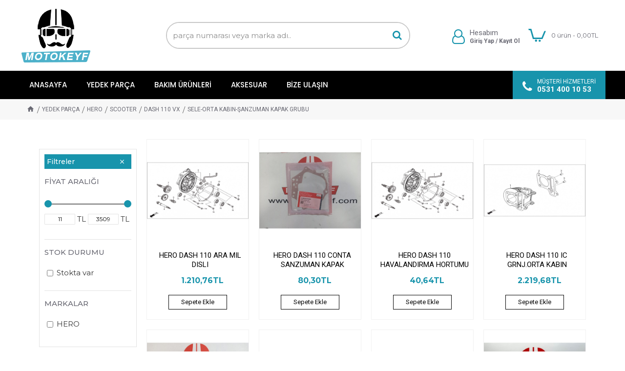

--- FILE ---
content_type: text/html; charset=utf-8
request_url: https://motokeyf.com/yedek-parca/hero/scooter-2/dash-110-vx/sele-orta-kabin-sanzuman-kapak-grubu-1
body_size: 86202
content:
<!DOCTYPE html><html dir="ltr" lang="tr" class="desktop mac chrome chrome131 webkit oc30 is-guest store-0 skin-1 desktop-header-active mobile-sticky route-product-category category-428 layout-3 one-column column-left" data-jv="3.0.46" data-ov="3.0.2.0"><head typeof="og:website"><meta charset="UTF-8" /><meta name="viewport" content="width=device-width, initial-scale=1.0"><meta http-equiv="X-UA-Compatible" content="IE=edge"><title>SELE-ORTA KABIN-ŞANZUMAN KAPAK GRUBU</title><base href="https://motokeyf.com/" /><meta name="description" content="SELE-ORTA KABIN-ŞANZUMAN KAPAK GRUBU" /><meta name="keywords" content="SELE-ORTA KABIN-ŞANZUMAN KAPAK GRUBU" /><meta property="fb:app_id" content=""/><meta property="og:type" content="website"/><meta property="og:title" content="SELE-ORTA KABIN-ŞANZUMAN KAPAK GRUBU"/><meta property="og:url" content="https://motokeyf.com/sele-orta-kabin-sanzuman-kapak-grubu-1"/><meta property="og:image" content="https://motokeyf.com/image/cache/placeholder-600x315w.png"/><meta property="og:image:width" content="600"/><meta property="og:image:height" content="315"/><meta property="og:description" content="SELE-ORTA KABIN-ŞANZUMAN KAPAK GRUBU"/><meta name="twitter:card" content="summary"/><meta name="twitter:title" content="SELE-ORTA KABIN-ŞANZUMAN KAPAK GRUBU"/><meta name="twitter:image" content="https://motokeyf.com/image/cache/placeholder-200x200.png"/><meta name="twitter:image:width" content="200"/><meta name="twitter:image:height" content="200"/><meta name="twitter:description" content="SELE-ORTA KABIN-ŞANZUMAN KAPAK GRUBU"/> <script>window['Journal'] = {"isPopup":false,"isPhone":false,"isTablet":false,"isDesktop":true,"filterUrlValuesSeparator":",","countdownDay":"G\u00fcn","countdownHour":"Saat","countdownMin":"Dakika","countdownSec":"Saniye","globalPageColumnLeftTabletStatus":false,"globalPageColumnRightTabletStatus":false,"scrollTop":false,"scrollToTop":false,"notificationHideAfter":"2000","quickviewPageStyleCloudZoomStatus":true,"quickviewPageStyleAdditionalImagesCarousel":true,"quickviewPageStyleAdditionalImagesCarouselStyleSpeed":"500","quickviewPageStyleAdditionalImagesCarouselStyleAutoPlay":true,"quickviewPageStyleAdditionalImagesCarouselStylePauseOnHover":true,"quickviewPageStyleAdditionalImagesCarouselStyleDelay":"3000","quickviewPageStyleAdditionalImagesCarouselStyleLoop":false,"quickviewPageStyleAdditionalImagesHeightAdjustment":"5","quickviewPageStylePriceUpdate":true,"quickviewPageStyleOptionsSelect":"all","quickviewText":"H\u0131zl\u0131 Bak\u0131\u015f","mobileHeaderOn":"tablet","subcategoriesCarouselStyleSpeed":"500","subcategoriesCarouselStyleAutoPlay":true,"subcategoriesCarouselStylePauseOnHover":true,"subcategoriesCarouselStyleDelay":"3000","subcategoriesCarouselStyleLoop":false,"productPageStyleImageCarouselStyleSpeed":"500","productPageStyleImageCarouselStyleAutoPlay":false,"productPageStyleImageCarouselStylePauseOnHover":true,"productPageStyleImageCarouselStyleDelay":"3000","productPageStyleImageCarouselStyleLoop":false,"productPageStyleCloudZoomStatus":true,"productPageStyleCloudZoomPosition":"inner","productPageStyleAdditionalImagesCarousel":true,"productPageStyleAdditionalImagesCarouselStyleSpeed":"500","productPageStyleAdditionalImagesCarouselStyleAutoPlay":true,"productPageStyleAdditionalImagesCarouselStylePauseOnHover":true,"productPageStyleAdditionalImagesCarouselStyleDelay":"3000","productPageStyleAdditionalImagesCarouselStyleLoop":false,"productPageStyleAdditionalImagesHeightAdjustment":"","productPageStylePriceUpdate":true,"productPageStyleOptionsSelect":"all","infiniteScrollStatus":false,"infiniteScrollOffset":"20","infiniteScrollLoadPrev":"\u00d6nceki \u00dcr\u00fcnler","infiniteScrollLoadNext":"Sonraki \u00dcr\u00fcnler","infiniteScrollLoading":"y\u00fckleniyor..","infiniteScrollNoneLeft":"Bu kategoride ba\u015fka \u00fcr\u00fcn bulunmamaktad\u0131r.","headerHeight":"145","headerCompactHeight":"50","mobileMenuOn":"","searchStyleSearchAutoSuggestStatus":true,"searchStyleSearchAutoSuggestDescription":true,"headerMiniSearchDisplay":"default","stickyStatus":false,"stickyFullHomePadding":false,"stickyFullwidth":true,"stickyAt":"","stickyHeight":"","headerTopBarHeight":"35","topBarStatus":false,"headerType":"classic","headerMobileHeight":"65","headerMobileStickyStatus":true,"headerMobileTopBarVisibility":false,"headerMobileTopBarHeight":"40","checkoutUrl":"https:\/\/motokeyf.com\/index.php?route=checkout\/checkout","currency_left":"","currency_right":"TL","currency_decimal":",","currency_thousand":".","mobileFilterButtonText":"Filtreleme","filterBase":"https:\/\/motokeyf.com\/yedek-parca\/hero\/scooter-2\/dash-110-vx\/sele-orta-kabin-sanzuman-kapak-grubu-1","notification":[{"m":137,"c":"017df752"}],"headerNotice":[{"m":56,"c":"35e2b927"}],"columnsCount":1};</script> <script>(function(){if(Journal['isPhone']){return;}
var wrappers=['search','cart','cart-content','logo','language','currency'];var documentClassList=document.documentElement.classList;function extractClassList(){return['desktop','tablet','phone','desktop-header-active','mobile-header-active','mobile-menu-active'].filter(function(cls){return documentClassList.contains(cls);});}
function mqr(mqls,listener){Object.keys(mqls).forEach(function(k){mqls[k].addListener(listener);});listener();}
function mobileMenu(){console.warn('mobile menu!');var element=document.querySelector('#main-menu');var wrapper=document.querySelector('.mobile-main-menu-wrapper');if(element&&wrapper){wrapper.appendChild(element);}
var main_menu=document.querySelector('.main-menu');if(main_menu){main_menu.classList.add('accordion-menu');}
document.querySelectorAll('.main-menu .dropdown-toggle').forEach(function(element){element.classList.remove('dropdown-toggle');element.classList.add('collapse-toggle');element.removeAttribute('data-toggle');});document.querySelectorAll('.main-menu .dropdown-menu').forEach(function(element){element.classList.remove('dropdown-menu');element.classList.remove('j-dropdown');element.classList.add('collapse');});}
function desktopMenu(){console.warn('desktop menu!');var element=document.querySelector('#main-menu');var wrapper=document.querySelector('.desktop-main-menu-wrapper');if(element&&wrapper){wrapper.insertBefore(element,document.querySelector('#main-menu-2'));}
var main_menu=document.querySelector('.main-menu');if(main_menu){main_menu.classList.remove('accordion-menu');}
document.querySelectorAll('.main-menu .collapse-toggle').forEach(function(element){element.classList.add('dropdown-toggle');element.classList.remove('collapse-toggle');element.setAttribute('data-toggle','dropdown');});document.querySelectorAll('.main-menu .collapse').forEach(function(element){element.classList.add('dropdown-menu');element.classList.add('j-dropdown');element.classList.remove('collapse');});document.body.classList.remove('mobile-wrapper-open');}
function mobileHeader(){console.warn('mobile header!');Object.keys(wrappers).forEach(function(k){var element=document.querySelector('#'+wrappers[k]);var wrapper=document.querySelector('.mobile-'+wrappers[k]+'-wrapper');if(element&&wrapper){wrapper.appendChild(element);}
if(wrappers[k]==='cart-content'){if(element){element.classList.remove('j-dropdown');element.classList.remove('dropdown-menu');}}});var search=document.querySelector('#search');var cart=document.querySelector('#cart');if(search&&(Journal['searchStyle']==='full')){search.classList.remove('full-search');search.classList.add('mini-search');}
if(cart&&(Journal['cartStyle']==='full')){cart.classList.remove('full-cart');cart.classList.add('mini-cart')}}
function desktopHeader(){console.warn('desktop header!');Object.keys(wrappers).forEach(function(k){var element=document.querySelector('#'+wrappers[k]);var wrapper=document.querySelector('.desktop-'+wrappers[k]+'-wrapper');if(wrappers[k]==='cart-content'){if(element){element.classList.add('j-dropdown');element.classList.add('dropdown-menu');document.querySelector('#cart').appendChild(element);}}else{if(element&&wrapper){wrapper.appendChild(element);}}});var search=document.querySelector('#search');var cart=document.querySelector('#cart');if(search&&(Journal['searchStyle']==='full')){search.classList.remove('mini-search');search.classList.add('full-search');}
if(cart&&(Journal['cartStyle']==='full')){cart.classList.remove('mini-cart');cart.classList.add('full-cart');}
documentClassList.remove('mobile-cart-content-container-open');documentClassList.remove('mobile-main-menu-container-open');documentClassList.remove('mobile-overlay');}
function moveElements(classList){if(classList.includes('mobile-header-active')){mobileHeader();mobileMenu();}else if(classList.includes('mobile-menu-active')){desktopHeader();mobileMenu();}else{desktopHeader();desktopMenu();}}
var mqls={phone:window.matchMedia('(max-width: 768px)'),tablet:window.matchMedia('(max-width: 1023px)'),menu:window.matchMedia('(max-width: '+Journal['mobileMenuOn']+'px)')};mqr(mqls,function(){var oldClassList=extractClassList();if(Journal['isDesktop']){if(mqls.phone.matches){documentClassList.remove('desktop');documentClassList.remove('tablet');documentClassList.add('mobile');documentClassList.add('phone');}else if(mqls.tablet.matches){documentClassList.remove('desktop');documentClassList.remove('phone');documentClassList.add('mobile');documentClassList.add('tablet');}else{documentClassList.remove('mobile');documentClassList.remove('phone');documentClassList.remove('tablet');documentClassList.add('desktop');}
if(documentClassList.contains('phone')||(documentClassList.contains('tablet')&&Journal['mobileHeaderOn']==='tablet')){documentClassList.remove('desktop-header-active');documentClassList.add('mobile-header-active');}else{documentClassList.remove('mobile-header-active');documentClassList.add('desktop-header-active');}}
if(documentClassList.contains('desktop-header-active')&&mqls.menu.matches){documentClassList.add('mobile-menu-active');}else{documentClassList.remove('mobile-menu-active');}
var newClassList=extractClassList();if(oldClassList.join(' ')!==newClassList.join(' ')){if(document.readyState==='loading'){document.addEventListener('DOMContentLoaded',function(){moveElements(newClassList);});}else{moveElements(newClassList);}}});})();(function(){var cookies={};var style=document.createElement('style');var documentClassList=document.documentElement.classList;document.head.appendChild(style);document.cookie.split('; ').forEach(function(c){var cc=c.split('=');cookies[cc[0]]=cc[1];});if(Journal['popup']){for(var i in Journal['popup']){if(!cookies['p-'+Journal['popup'][i]['c']]){documentClassList.add('popup-open');documentClassList.add('popup-center');break;}}}
if(Journal['notification']){for(var i in Journal['notification']){if(cookies['n-'+Journal['notification'][i]['c']]){style.sheet.insertRule('.module-notification-'+Journal['notification'][i]['m']+'{ display:none }');}}}
if(Journal['headerNotice']){for(var i in Journal['headerNotice']){if(cookies['hn-'+Journal['headerNotice'][i]['c']]){style.sheet.insertRule('.module-header_notice-'+Journal['headerNotice'][i]['m']+'{ display:none }');}}}
if(Journal['layoutNotice']){for(var i in Journal['layoutNotice']){if(cookies['ln-'+Journal['layoutNotice'][i]['c']]){style.sheet.insertRule('.module-layout_notice-'+Journal['layoutNotice'][i]['m']+'{ display:none }');}}}})();</script> <script>WebFontConfig = { google: { families: ["Roboto:400,700:latin-ext","Montserrat:700,400,500:latin-ext","Poppins:500,700,400:latin-ext"] } };</script> <link href="catalog/view/theme/journal3/assets/58d99d8bca551e9b9386edfd984ccf12.css?v=3.0.46" type="text/css" rel="stylesheet" media="all" /><link rel="alternate" href="https://motokeyf.com/yedek-parca/hero/scooter-2/dash-110-vx/sele-orta-kabin-sanzuman-kapak-grubu-1" hreflang="tr-tr"/><link href="https://motokeyf.com/sele-orta-kabin-sanzuman-kapak-grubu-1" rel="canonical" /><link href="https://motokeyf.com/image/catalog/urunler/001.jpg" rel="icon" />
 <script async src="https://www.googletagmanager.com/gtag/js?id=UA-159403798-1"></script> <script>window.dataLayer = window.dataLayer || [];
  function gtag(){dataLayer.push(arguments);}
  gtag('js', new Date());

  gtag('config', 'UA-159403798-1');</script> <style>.blog-post .post-details .post-stats{white-space:nowrap;overflow-x:auto;overflow-y:hidden;-webkit-overflow-scrolling:touch;;color:rgba(105, 105, 115, 1);background:rgba(255, 248, 222, 1);margin-top:15px;margin-bottom:35px}.blog-post .post-details .post-stats .p-category{flex-wrap:nowrap;display:inline-flex}.mobile .blog-post .post-details .post-stats{overflow-x:scroll}.blog-post .post-details .post-stats::-webkit-scrollbar{-webkit-appearance:none;height:1px;height:5px;width:5px}.blog-post .post-details .post-stats::-webkit-scrollbar-track{background-color:white}.blog-post .post-details .post-stats::-webkit-scrollbar-thumb{background-color:#999;background-color:rgba(233, 102, 49, 1)}.blog-post .post-details .post-stats .p-posted{display:none}.blog-post .post-details .post-stats .p-author{display:none}.blog-post .post-details .post-stats .p-date{display:none}.p-date-image{color:rgba(255, 255, 255, 1);font-weight:700;background:rgba(15, 58, 141, 1);margin:7px;border-radius:1px}.blog-post .post-details .post-stats .p-comment{display:none}.blog-post .post-details .post-stats .p-view{display:none}.post-stats .p-author::before{font-size:13px}.post-stats .p-date::before{font-size:13px}.post-details{background:rgba(255,255,255,1);padding:20px}.post-content>p{margin-bottom:10px}.post-content{font-size:13px;column-count:initial;column-gap:50px;column-rule-style:none}.post-image{display:block;text-align:center;float:none}.post-image
img{border-radius:1px;box-shadow:0 5px 50px -10px rgba(0, 0, 0, 0.05)}.blog-post
.tags{margin-top:15px;justify-content:flex-start;font-size:11px;font-weight:700;justify-content:center}.blog-post .tags a, .blog-post .tags-title{margin-right:8px;margin-bottom:8px}.blog-post .tags
b{display:none}.blog-post .tags
a{border-radius:10px;padding-right:8px;padding-left:8px;font-size:11px;color:rgba(230, 230, 230, 1);font-weight:400;text-decoration:none;background:rgba(44, 54, 64, 1)}.blog-post .tags a:hover{color:rgba(255,255,255,1);background:rgba(15,58,141,1)}.post-comments{margin-top:20px}.reply-btn.btn,.reply-btn.btn:visited{font-family:'Roboto';font-weight:400;font-size:16px;color:rgba(255,255,255,1);text-transform:none}.reply-btn.btn:hover{font-family:'Roboto' !important;font-weight:400 !important;color:rgba(255, 255, 255, 1) !important;background:rgba(17, 147, 172, 1) !important}.reply-btn.btn:active,.reply-btn.btn:hover:active,.reply-btn.btn:focus:active{color:rgba(255, 255, 255, 1) !important;box-shadow:inset 0 0 5px rgba(0,0,0,0.1)}.reply-btn.btn:focus{color:rgba(255, 255, 255, 1) !important;box-shadow:inset 0 0 5px rgba(0,0,0,0.1)}.reply-btn.btn{background:rgba(24, 148, 172, 1);border-width:2px;padding:13px;padding-right:18px;padding-left:18px;border-radius:0px !important}.desktop .reply-btn.btn:hover{box-shadow:0 10px 30px rgba(0,0,0,0.1)}.reply-btn.btn.btn.disabled::after{font-size:20px}.post-comment{margin-bottom:30px;padding-bottom:15px;border-width:0;border-bottom-width:1px;border-style:solid}.post-reply{margin-top:15px;margin-left:60px;padding-top:20px;border-width:0;border-top-width:1px;border-style:solid}.user-avatar{display:block;margin-right:15px;border-radius:50%}.module-blog_comments .side-image{display:block}.post-comment .user-name{font-size:18px;font-weight:700}.post-comment .user-data
div{font-size:12px}.post-comment .user-site::before{left:-1px}.post-comment .user-data .user-date{display:inline-flex}.post-comment .user-data .user-time{display:inline-flex}.comment-form .form-group:not(.required){display:flex}.user-data .user-site{display:inline-flex}.main-posts.post-grid .post-layout.swiper-slide{margin-right:20px;width:calc((100% - 3 * 20px) / 4 - 0.01px)}.main-posts.post-grid .post-layout:not(.swiper-slide){padding:10px;width:calc(100% / 4 - 0.01px)}.one-column #content .main-posts.post-grid .post-layout.swiper-slide{margin-right:20px;width:calc((100% - 2 * 20px) / 3 - 0.01px)}.one-column #content .main-posts.post-grid .post-layout:not(.swiper-slide){padding:10px;width:calc(100% / 3 - 0.01px)}.two-column #content .main-posts.post-grid .post-layout.swiper-slide{margin-right:20px;width:calc((100% - 1 * 20px) / 2 - 0.01px)}.two-column #content .main-posts.post-grid .post-layout:not(.swiper-slide){padding:10px;width:calc(100% / 2 - 0.01px)}.side-column .main-posts.post-grid .post-layout.swiper-slide{margin-right:20px;width:calc((100% - 0 * 20px) / 1 - 0.01px)}.side-column .main-posts.post-grid .post-layout:not(.swiper-slide){padding:10px;width:calc(100% / 1 - 0.01px)}.main-posts.post-grid{margin:-10px}.post-grid .post-thumb{background:rgba(255, 255, 255, 1);border-radius:7px}.desktop .post-grid .post-thumb:hover{box-shadow:0 10px 30px rgba(0, 0, 0, 0.1)}.post-grid .post-thumb:hover .image
img{transform:scale(1.15)}.post-grid .post-thumb
.caption{position:relative;bottom:auto;width:auto}.post-grid .post-thumb
.name{display:flex;width:auto;margin-left:auto;margin-right:auto;justify-content:center;margin-left:auto;margin-right:auto;margin-top:12px;margin-bottom:12px}.post-grid .post-thumb .name
a{white-space:nowrap;overflow:hidden;text-overflow:ellipsis;font-family:'Montserrat';font-weight:700;font-size:18px;color:rgba(58, 71, 84, 1)}.post-grid .post-thumb
.description{display:block;color:rgba(105, 105, 115, 1);text-align:center;padding-right:15px;padding-left:15px}.post-grid .post-thumb .button-group{display:flex;justify-content:center;padding:15px;border-style:none}.post-grid .post-thumb .btn-read-more::before{display:none}.post-grid .post-thumb .btn-read-more::after{display:none}.post-grid .post-thumb .btn-read-more .btn-text{display:inline-block;padding:0}.post-grid .post-thumb .btn-read-more.btn, .post-grid .post-thumb .btn-read-more.btn:visited{font-size:12px;color:rgba(105, 105, 115, 1);text-transform:none}.post-grid .post-thumb .btn-read-more.btn:hover{color:rgba(233, 102, 49, 1) !important;background:none !important}.post-grid .post-thumb .btn-read-more.btn:active, .post-grid .post-thumb .btn-read-more.btn:hover:active, .post-grid .post-thumb .btn-read-more.btn:focus:active{color:rgba(233, 102, 49, 1) !important;background:none !important;box-shadow:none}.post-grid .post-thumb .btn-read-more.btn:focus{color:rgba(233, 102, 49, 1) !important;background:none;box-shadow:none}.post-grid .post-thumb .btn-read-more.btn{background:none;border-width:2px;border-style:solid;border-color:rgba(153, 153, 153, 1);padding:3px;box-shadow:none}.desktop .post-grid .post-thumb .btn-read-more.btn:hover{box-shadow:none}.post-grid .post-thumb .btn-read-more.btn.btn.disabled::after{font-size:20px}.post-grid .post-thumb .post-stats{display:flex;justify-content:center;position:absolute;transform:translateY(-100%);width:100%;background:rgba(240, 242, 245, 0.9);padding:7px}.post-grid .post-thumb .post-stats .p-author{display:flex}.post-grid .post-thumb
.image{display:block}.post-grid .post-thumb .p-date{display:flex}.post-grid .post-thumb .post-stats .p-comment{display:flex}.post-grid .post-thumb .post-stats .p-view{display:flex}.post-grid .post-thumb .btn-read-more{padding:10px
!important}.post-grid .post-thumb .button-group .btn.btn-read-more{border-radius:5px !important}.post-list .post-layout:not(.swiper-slide){margin-bottom:40px}.post-list .post-thumb
.caption{flex-basis:200px;background:rgba(248, 248, 248, 1);padding:20px;padding-top:15px}.post-list .post-thumb
.image{display:block}.desktop .post-list .post-thumb:hover{box-shadow:0 15px 90px -10px rgba(0, 0, 0, 1)}.post-list .post-thumb:hover .image
img{transform:scale(1.15)}.post-list .post-thumb
.name{display:flex;width:auto;margin-left:auto;margin-right:auto;justify-content:flex-start;margin-left:0;margin-right:auto}.post-list .post-thumb .name
a{white-space:normal;overflow:visible;text-overflow:initial;font-family:'Montserrat';font-weight:700;font-size:22px;color:rgba(51, 51, 51, 1)}.desktop .post-list .post-thumb .name a:hover{color:rgba(233, 102, 49, 1)}.post-list .post-thumb
.description{display:block;color:rgba(139, 145, 152, 1);padding-top:5px;padding-bottom:5px;margin-bottom:10px}.post-list .post-thumb .button-group{display:flex;justify-content:flex-start}.post-list .post-thumb .btn-read-more::before{display:inline-block}.post-list .post-thumb .btn-read-more .btn-text{display:inline-block;padding:0
.4em}.post-list .post-thumb .btn-read-more::after{content:'\e5c8' !important;font-family:icomoon !important}.post-list .post-thumb .btn-read-more.btn, .post-list .post-thumb .btn-read-more.btn:visited{font-size:11px;color:rgba(44, 54, 64, 1);font-weight:400;text-transform:uppercase}.post-list .post-thumb .btn-read-more.btn:hover{color:rgba(255, 255, 255, 1) !important;background:rgba(13, 82, 214, 1) !important}.post-list .post-thumb .btn-read-more.btn:active, .post-list .post-thumb .btn-read-more.btn:hover:active, .post-list .post-thumb .btn-read-more.btn:focus:active{color:rgba(255, 255, 255, 1) !important;background:rgba(15, 58, 141, 1) !important;border-color:rgba(15, 58, 141, 1) !important;box-shadow:inset 0 0 5px rgba(0, 0, 0, 0.1)}.post-list .post-thumb .btn-read-more.btn:focus{color:rgba(255, 255, 255, 1) !important;box-shadow:inset 0 0 5px rgba(0, 0, 0, 0.1)}.post-list .post-thumb .btn-read-more.btn{background:none;border-width:1px;border-style:solid;border-color:rgba(105, 105, 115, 1);padding:12px;padding-right:15px;padding-left:15px}.post-list .post-thumb .btn-read-more.btn:hover, .post-list .post-thumb .btn-read-more.btn:active:hover{border-color:rgba(13, 82, 214, 1)}.desktop .post-list .post-thumb .btn-read-more.btn:hover{box-shadow:0 10px 30px rgba(0, 0, 0, 0.1)}.post-list .post-thumb .btn-read-more.btn.btn.disabled::after{font-size:20px}.post-list .post-thumb .post-stats{display:flex;font-size:13px;color:rgba(139, 145, 152, 1);justify-content:flex-start;margin-bottom:10px}.post-list .post-thumb .post-stats .p-author::before{font-size:13px}.post-list .post-thumb .post-stats .p-author{display:block}.post-list .post-thumb .p-date{display:flex}.post-list .post-thumb .post-stats .p-comment{display:block}.post-list .post-thumb .post-stats .p-view{display:flex}.blog-feed
span{display:block;color:rgba(105, 105, 115, 1) !important}.blog-feed{display:none;margin-right:30px;margin-top:-5px}.blog-feed::before{content:'\f143' !important;font-family:icomoon !important;font-size:14px;color:rgba(233,102,49,1)}.countdown{font-family:'Montserrat';font-weight:400;font-size:13px;color:rgba(51, 51, 51, 1);background:rgba(240, 242, 245, 1);border-radius:1px;width:90%}.countdown div
span{color:rgba(105,105,115,1)}.countdown>div{border-style:solid;border-color:rgba(226, 226, 226, 1)}.boxed-layout .site-wrapper{overflow:hidden}.boxed-layout
.header{padding:0
20px}.boxed-layout
.breadcrumb{padding-left:20px;padding-right:20px}.wrapper, .mega-menu-content, .site-wrapper > .container, .grid-cols,.desktop-header-active .is-sticky .header .desktop-main-menu-wrapper,.desktop-header-active .is-sticky .sticky-fullwidth-bg,.boxed-layout .site-wrapper, .breadcrumb, .title-wrapper, .page-title > span,.desktop-header-active .header .top-bar,.desktop-header-active .header .mid-bar,.desktop-main-menu-wrapper{max-width:1200px}.desktop-main-menu-wrapper .main-menu>.j-menu>.first-dropdown::before{transform:translateX(calc(0px - (100vw - 1200px) / 2))}html[dir='rtl'] .desktop-main-menu-wrapper .main-menu>.j-menu>.first-dropdown::before{transform:none;right:calc(0px - (100vw - 1200px) / 2)}.desktop-main-menu-wrapper .main-menu>.j-menu>.first-dropdown.mega-custom::before{transform:translateX(calc(0px - (200vw - 1200px) / 2))}html[dir='rtl'] .desktop-main-menu-wrapper .main-menu>.j-menu>.first-dropdown.mega-custom::before{transform:none;right:calc(0px - (200vw - 1200px) / 2)}body{background:rgba(255,255,255,1);font-family:'Montserrat';font-weight:400;font-size:15px;line-height:1.5;-webkit-font-smoothing:antialiased}.site-wrapper>.container>.row{padding:20px}#content{padding:20px}.column-left
#content{padding-left:0px}.column-right
#content{padding-right:0px}.side-column{max-width:220px;padding-top:0px;padding-left:0px}.one-column
#content{max-width:calc(100% - 220px)}.two-column
#content{max-width:calc(100% - 220px * 2)}#column-left{border-width:0;border-right-width:1px;border-style:none;border-color:rgba(226,226,226,1)}#column-right{border-width:0;border-left-width:1px;border-style:solid;border-color:rgba(226,226,226,1);padding:30px;padding-top:0px;padding-right:0px}.page-title{display:block}.dropdown.drop-menu>.j-dropdown{left:0;right:auto;transform:translate3d(0,-10px,0)}.dropdown.drop-menu.animating>.j-dropdown{left:0;right:auto;transform:none}.dropdown.drop-menu>.j-dropdown::before{left:10px;right:auto;transform:translateX(0)}.dropdown.dropdown .j-menu .dropdown>a>.count-badge{margin-right:0}.dropdown.dropdown .j-menu .dropdown>a>.count-badge+.open-menu+.menu-label{margin-left:7px}.dropdown.dropdown .j-menu .dropdown>a::after{display:block}.dropdown.dropdown .j-menu>li>a{font-size:13px;color:rgba(255, 255, 255, 1);font-weight:400;background:rgba(24, 148, 172, 1);padding:5px;padding-left:10px}.dropdown.dropdown .j-menu .links-text{white-space:normal;overflow:visible;text-overflow:initial}.dropdown.dropdown .j-menu>li>a::before{margin-right:7px;min-width:20px;font-size:18px}.desktop .dropdown.dropdown .j-menu > li:hover > a, .dropdown.dropdown .j-menu>li.active>a{background:rgba(18, 128, 149, 1)}.dropdown.dropdown .j-menu > li > a, .dropdown.dropdown.accordion-menu .menu-item > a + div, .dropdown.dropdown .accordion-menu .menu-item>a+div{border-style:none}.dropdown.dropdown .j-menu a .count-badge{display:none;position:relative}.dropdown.dropdown:not(.mega-menu) .j-dropdown{min-width:250px}.dropdown.dropdown:not(.mega-menu) .j-menu{box-shadow:30px 40px 90px -10px rgba(255, 255, 255, 0.2)}.dropdown.dropdown .j-dropdown::before{display:block;border-bottom-color:rgba(24,148,172,1);margin-top:-10px}legend{font-size:17px;color:rgba(255,255,255,1);text-transform:uppercase;border-width:0;border-right-width:1px;border-style:none;margin-bottom:15px;white-space:normal;overflow:visible;text-overflow:initial;font-size:17px;color:rgba(255,255,255,1);text-transform:uppercase;border-width:0;border-right-width:1px;border-style:none;margin-bottom:15px;white-space:normal;overflow:visible;text-overflow:initial}legend::after{content:'';display:block;position:relative;margin-top:20px;content:'';display:block;position:relative;margin-top:20px}legend.page-title>span::after{content:'';display:block;position:relative;margin-top:20px;content:'';display:block;position:relative;margin-top:20px}legend::after,legend.page-title>span::after{width:210px;height:2px;background:rgba(0, 0, 0, 1);width:210px;height:2px;background:rgba(0, 0, 0, 1)}html:not(.popup) .page-title{font-family:'Montserrat';font-weight:700;font-size:28px;color:rgba(56,68,79,1);text-align:left;border-width:0;border-bottom-width:1px;border-style:solid;border-color:rgba(221,221,221,1);padding-bottom:7px;margin-bottom:15px}.menu-label{color:rgba(255,255,255,1);font-weight:400;text-transform:none;background:rgba(230,99,3,1);border-radius:3px;padding:1px;padding-right:5px;padding-left:5px}.btn,.btn:visited{font-family:'Roboto';font-weight:400;font-size:16px;color:rgba(255,255,255,1);text-transform:none}.btn:hover{font-family:'Roboto' !important;font-weight:400 !important;color:rgba(255, 255, 255, 1) !important;background:rgba(17, 147, 172, 1) !important}.btn:active,.btn:hover:active,.btn:focus:active{color:rgba(255, 255, 255, 1) !important;box-shadow:inset 0 0 5px rgba(0,0,0,0.1)}.btn:focus{color:rgba(255, 255, 255, 1) !important;box-shadow:inset 0 0 5px rgba(0,0,0,0.1)}.btn{background:rgba(24, 148, 172, 1);border-width:2px;padding:13px;padding-right:18px;padding-left:18px;border-radius:0px !important}.desktop .btn:hover{box-shadow:0 10px 30px rgba(0,0,0,0.1)}.btn.btn.disabled::after{font-size:20px}.btn-secondary.btn{background:rgba(105,105,115,1)}.btn-secondary.btn:hover{background:rgba(15, 58, 141, 1) !important}.btn-secondary.btn.btn.disabled::after{font-size:20px}.btn-success.btn{background:rgba(105,105,115,1)}.btn-success.btn:hover{background:rgba(105, 105, 115, 1) !important}.btn-success.btn.btn.disabled::after{font-size:20px}.btn-danger.btn{background:rgba(105,105,115,1)}.btn-danger.btn:hover{background:rgba(13, 82, 214, 1) !important}.btn-danger.btn.btn.disabled::after{font-size:20px}.btn-warning.btn{background:rgba(80,173,85,1);max-width:200px;max-height:40px}.btn-warning.btn:hover{background:rgba(13, 82, 214, 1) !important}.btn-warning.btn.btn.disabled::after{font-size:20px}.btn-info.btn{background:rgba(105,105,115,1)}.btn-info.btn:hover{background:rgba(13, 82, 214, 1) !important}.btn-info.btn.btn.disabled::after{font-size:20px}.btn-light.btn,.btn-light.btn:visited{color:rgba(51,51,51,1)}.btn-light.btn:hover{color:rgba(0, 0, 0, 1) !important;background:rgba(226, 226, 226, 1) !important}.btn-light.btn{background:rgba(232,232,232,1)}.btn-light.btn.btn.disabled::after{font-size:20px}.btn-dark.btn{background:rgba(24,148,172,1);padding-right:20px;padding-left:20px}.btn-dark.btn:hover{background:rgba(58, 71, 84, 1) !important}.btn-dark.btn.btn.disabled::after{font-size:20px}.buttons{margin-top:20px;font-size:12px}.buttons .pull-right .btn, .buttons .pull-right .btn:visited{font-family:'Roboto';font-weight:400;font-size:16px;color:rgba(255, 255, 255, 1);text-transform:none}.buttons .pull-right .btn:hover{font-family:'Roboto' !important;font-weight:400 !important;color:rgba(255, 255, 255, 1) !important;background:rgba(17, 147, 172, 1) !important}.buttons .pull-right .btn:active, .buttons .pull-right .btn:hover:active, .buttons .pull-right .btn:focus:active{color:rgba(255, 255, 255, 1) !important;box-shadow:inset 0 0 5px rgba(0, 0, 0, 0.1)}.buttons .pull-right .btn:focus{color:rgba(255, 255, 255, 1) !important;box-shadow:inset 0 0 5px rgba(0, 0, 0, 0.1)}.buttons .pull-right
.btn{background:rgba(24, 148, 172, 1);border-width:2px;padding:13px;padding-right:18px;padding-left:18px;border-radius:0px !important}.desktop .buttons .pull-right .btn:hover{box-shadow:0 10px 30px rgba(0, 0, 0, 0.1)}.buttons .pull-right .btn.btn.disabled::after{font-size:20px}.buttons .pull-left
.btn{background:rgba(105, 105, 115, 1)}.buttons .pull-left .btn:hover{background:rgba(15, 58, 141, 1) !important}.buttons .pull-left .btn.btn.disabled::after{font-size:20px}.buttons>div{flex:1;width:auto;flex-basis:0}.buttons > div
.btn{width:100%}.buttons .pull-left{margin-right:0}.buttons>div+div{padding-left:20px}.buttons .pull-right:only-child{flex:1;margin:0
0 0 auto}.buttons .pull-right:only-child
.btn{width:100%}.buttons input+.btn{margin-top:5px}.buttons input[type=checkbox]{margin-right:7px !important;margin-left:3px !important}.tags{margin-top:15px;justify-content:flex-start;font-size:11px;font-weight:700}.tags a,.tags-title{margin-right:8px;margin-bottom:8px}.tags
b{display:none}.tags
a{border-radius:10px;padding-right:8px;padding-left:8px;font-size:11px;color:rgba(230, 230, 230, 1);font-weight:400;text-decoration:none;background:rgba(44, 54, 64, 1)}.tags a:hover{color:rgba(255,255,255,1);background:rgba(15,58,141,1)}.nav-tabs>li>a,.nav-tabs>li.active>a,.nav-tabs>li.active>a:hover,.nav-tabs>li.active>a:focus{font-family:'Montserrat';font-weight:500;font-size:16px;color:rgba(139, 145, 152, 1);text-transform:uppercase}.desktop .nav-tabs>li:hover>a,.nav-tabs>li.active>a{color:rgba(51,51,51,1)}.nav-tabs>li.active>a,.nav-tabs>li.active>a:hover,.nav-tabs>li.active>a:focus{color:rgba(51,51,51,1)}.nav-tabs>li{border-width:0;border-bottom-width:1px;border-style:solid;border-color:rgba(0,0,0,0);flex-grow:0}.nav-tabs>li.active{border-color:rgba(233,102,49,1);border-bottom-color:rgba(80,173,85,1)}.nav-tabs>li:first-child{border-width:0;border-bottom-width:10px;border-style:solid;border-color:rgba(80,173,85,1)}.nav-tabs>li.active::after{content:'';display:block;position:absolute;border:10px
solid transparent;left:50%;top:100%;transform:translate(-50%,0);border-top-width:10px}.nav-tabs>li>a{justify-content:center;white-space:nowrap;padding:0px;padding-bottom:8px}.nav-tabs>li>a::before{font-size:18px}.nav-tabs{display:flex;justify-content:flex-start;flex-wrap:nowrap;overflow-x:auto;overflow-y:hidden;-webkit-overflow-scrolling:touch;;min-width:50px}.nav-tabs>li:not(:last-child){margin-right:20px}.mobile .nav-tabs{overflow-x:scroll}.nav-tabs::-webkit-scrollbar{-webkit-appearance:none;height:1px;height:1px;width:1px}.nav-tabs::-webkit-scrollbar-track{background-color:white;background-color:rgba(238,238,238,1)}.nav-tabs::-webkit-scrollbar-thumb{background-color:#999;background-color:rgba(139,145,152,1)}.tab-container::before{display:none}.tab-content{padding-top:20px}.tab-container{display:block}.tab-container .nav-tabs{flex-direction:row}.alert{margin-bottom:20px}.breadcrumb{display:block !important;text-align:left;background:none;padding:10px;padding-left:0px;white-space:normal}.breadcrumb::before{background:rgba(247, 247, 247, 1);box-shadow:none}.breadcrumb li:first-of-type a i::before{content:'\e88a' !important;font-family:icomoon !important;font-size:16px;top:1px}.breadcrumb
a{font-family:'Roboto';font-weight:400;font-size:12px;color:rgba(105, 105, 115, 1)}.breadcrumb li:last-of-type
a{font-family:'Roboto';font-weight:400;color:rgba(105,105,115,1)}.breadcrumb>li+li:before{content:'/';color:rgba(101, 101, 101, 1);top:1px}.mobile
.breadcrumb{overflow-x:visible}.breadcrumb::-webkit-scrollbar{-webkit-appearance:initial;height:1px;height:1px;width:1px}.breadcrumb::-webkit-scrollbar-track{background-color:white}.breadcrumb::-webkit-scrollbar-thumb{background-color:#999}.panel-group .panel-heading a::before{content:none !important;order:-1}.desktop .panel-group .panel-heading:hover a::before{color:rgba(105, 105, 115, 1)}.panel-group .panel-active .panel-heading a::before{content:none !important}.panel-group .panel-heading
a{justify-content:flex-start;font-family:'Montserrat';font-weight:500;color:rgba(105, 105, 115, 1);text-transform:uppercase;padding:15px;padding-right:5px;padding-left:0px}.panel-group .panel-heading:hover
a{color:rgba(105, 105, 115, 1)}.panel-group .panel-active .panel-heading:hover a, .panel-group .panel-active .panel-heading
a{color:rgba(105,105,115,1)}.panel-group{border-width:1px;border-style:none;border-color:rgba(226, 226, 226, 1)}.panel-group .panel-heading{border-width:0;border-top-width:1px;border-style:solid;border-color:rgba(226, 226, 226, 1)}.panel-group .panel:first-child .panel-heading{border-width:0px}.panel-group .panel-body{padding-bottom:20px}.panel-group .panel-heading + .panel-collapse .panel-body{border-width:1px;border-style:none;border-color:rgba(226, 226, 226, 1)}body h1, body h2, body h3, body h4, body h5, body
h6{font-family:'Montserrat';font-weight:500;font-size:14px}body
a{color:rgba(58, 71, 84, 1);text-decoration:none;display:inline-block}body a:hover{color:rgba(233, 102, 49, 1);text-decoration:none}body
p{margin-bottom:15px}body
h1{margin-bottom:20px}body
h2{font-size:30px;margin-bottom:15px}body
h3{margin-bottom:15px}body
h4{text-transform:uppercase;margin-bottom:15px}body
h5{font-size:22px;color:rgba(139, 145, 152, 1);font-weight:400;margin-bottom:20px}body
h6{font-size:13px;color:rgba(255, 255, 255, 1);text-transform:uppercase;background:rgba(233, 102, 49, 1);padding:10px;padding-top:7px;padding-bottom:7px;margin-top:5px;margin-bottom:15px;display:inline-block}body
blockquote{font-size:17px;font-weight:400;padding-left:20px;margin-top:20px;margin-bottom:20px;border-width:0;border-left-width:5px;border-style:solid;border-color:rgba(233, 102, 49, 1);float:none;display:flex;flex-direction:column;max-width:500px}body blockquote::before{margin-left:initial;margin-right:auto;float:none;content:'\e9af' !important;font-family:icomoon !important;font-size:45px;color:rgba(15, 58, 141, 1);margin-right:10px;margin-bottom:10px}body
hr{margin-top:20px;margin-bottom:20px;border-width:0;border-top-width:1px;border-style:solid;border-color:rgba(226, 226, 226, 1);overflow:hidden}body .drop-cap{font-family:'Roboto' !important;font-weight:700 !important;font-size:70px !important;font-family:Georgia,serif;font-weight:700;margin-right:8px}body .amp::before{content:'\e901' !important;font-family:icomoon !important;font-size:25px;top:5px}body .video-responsive{margin:0px;margin-bottom:20px}.count-badge{font-family:'Roboto';font-weight:400;font-size:12px;color:rgba(255,255,255,1);background:rgba(80,173,85,1);border-width:2px;border-style:none;border-color:rgba(248,248,248,1);border-radius:50px}.count-zero{display:none !important}.product-label
b{font-size:11px;color:rgba(0, 0, 0, 1);font-weight:700;text-transform:uppercase;border-radius:1px;padding:5px;padding-bottom:6px}.product-label.product-label-default
b{min-width:45px}.tooltip-inner{font-size:12px;color:rgba(255, 255, 255, 1);background:rgba(44, 54, 64, 1);border-radius:1px;box-shadow:0 -10px 30px -5px rgba(0, 0, 0, 0.15)}.tooltip.top .tooltip-arrow{border-top-color:rgba(44, 54, 64, 1)}.tooltip.right .tooltip-arrow{border-right-color:rgba(44, 54, 64, 1)}.tooltip.bottom .tooltip-arrow{border-bottom-color:rgba(44, 54, 64, 1)}.tooltip.left .tooltip-arrow{border-left-color:rgba(44, 54, 64, 1)}table
td{color:rgba(105, 105, 115, 1);background:rgba(255, 255, 255, 1);padding:12px
!important}table tbody tr:nth-child(even) td{background:rgba(250,250,250,1)}table{border-width:1px !important;border-style:solid !important;border-color:rgba(226, 226, 226, 1) !important}table thead
td{font-size:12px;font-weight:700;text-transform:uppercase;background:rgba(238, 238, 238, 1)}table thead td, table thead
th{border-width:0 !important;border-top-width:1px !important;border-bottom-width:1px !important;border-style:solid !important;border-color:rgba(226, 226, 226, 1) !important}table tfoot
td{background:rgba(238, 238, 238, 1)}table tfoot td, table tfoot
th{border-width:0 !important;border-top-width:1px !important;border-style:solid !important;border-color:rgba(226, 226, 226, 1) !important}.table-responsive{border-width:1px;border-style:solid;border-color:rgba(226,226,226,1)}.table-responsive>table{border-width:0px !important}.table-responsive::-webkit-scrollbar-thumb{background-color:rgba(233,102,49,1);border-radius:5px}.table-responsive::-webkit-scrollbar{height:1px;width:1px}.has-error{color:rgba(24, 148, 172, 1) !important}.form-group .control-label{max-width:150px;padding-top:7px;padding-bottom:5px;justify-content:flex-start}.has-error .form-control{border-style:solid !important;border-color:rgba(24, 148, 172, 1) !important}.required .control-label::after, .required .control-label+div::before{font-size:17px;color:rgba(24,148,172,1);margin-top:3px}.form-group{margin-bottom:8px}.required.has-error .control-label::after, .required.has-error .control-label+div::before{color:rgba(24, 148, 172, 1) !important}input.form-control{font-size:12px !important;color:rgba(0, 0, 0, 1) !important;background:rgba(255, 255, 255, 1) !important;border-width:1px !important;border-style:solid !important;border-color:rgba(226, 226, 226, 1) !important;border-radius:1px !important;max-width:500px;height:38px}input.form-control:hover{box-shadow:0 5px 50px -10px rgba(0,0,0,0.05)}input.form-control:focus{box-shadow:inset 0 0 5px rgba(0,0,0,0.1)}input.form-control::placeholder{color:rgba(147, 147, 147, 1) !important}textarea.form-control{font-size:12px !important;color:rgba(0, 0, 0, 1) !important;background:rgba(255, 255, 255, 1) !important;border-width:1px !important;border-style:solid !important;border-color:rgba(226, 226, 226, 1) !important;border-radius:1px !important;height:100px}textarea.form-control:hover{box-shadow:0 5px 50px -10px rgba(0,0,0,0.05)}textarea.form-control:focus{box-shadow:inset 0 0 5px rgba(0,0,0,0.1)}textarea.form-control::placeholder{color:rgba(147, 147, 147, 1) !important}select.form-control{font-size:12px !important;color:rgba(0, 0, 0, 1) !important;background:rgba(255, 255, 255, 1) !important;border-width:1px !important;border-style:solid !important;border-color:rgba(226, 226, 226, 1) !important;border-radius:1px !important;max-width:300px;height:40px}select.form-control:hover{box-shadow:0 5px 50px -10px rgba(0,0,0,0.05)}select.form-control:focus{box-shadow:inset 0 0 5px rgba(0,0,0,0.1)}select.form-control::placeholder{color:rgba(147, 147, 147, 1) !important}.radio{width:100%}.checkbox{width:100%}.input-group .input-group-btn
.btn{min-width:36px;padding:12px;min-height:36px;margin-left:5px}.upload-btn i::before{content:'\ebd8' !important;font-family:icomoon !important}.stepper input.form-control{font-family:'Roboto' !important;font-weight:400 !important;font-size:17px !important;color:rgba(109, 109, 109, 1) !important;background:rgba(255, 255, 255, 1) !important;padding-top:10px !important;padding-bottom:10px !important;border-width:1px !important;border-style:solid !important;border-color:rgba(238, 238, 238, 1) !important;border-radius:5px !important}.stepper input.form-control:hover{color:rgba(118, 118, 118, 1) !important;background:rgba(255, 255, 255, 1) !important}.stepper input.form-control:focus{color:rgba(116, 116, 116, 1) !important;background:rgba(255, 255, 255, 1) !important}.stepper input.form-control::placeholder{color:rgba(143, 143, 143, 1) !important}.stepper{width:100px;height:35px;border-style:solid;border-color:rgba(223, 223, 223, 1);border-radius:5px}.stepper span
i{color:rgba(55,55,55,1);background-color:rgba(238,238,238,1)}.pagination-results{font-size:11px;letter-spacing:1px;margin-top:20px;justify-content:flex-start}.pagination-results .text-right{display:block}.pagination>li>a:hover{color:rgba(255,255,255,1)}.pagination>li.active>span,.pagination>li.active>span:hover,.pagination>li>a:focus{color:rgba(255,255,255,1)}.pagination>li{background:rgba(248,248,248,1);border-radius:1px}.pagination>li>a,.pagination>li>span{padding:5px;padding-right:6px;padding-left:6px}.pagination>li:hover{background:rgba(24,148,172,1)}.pagination>li.active{background:rgba(24, 148, 172, 1)}.pagination > li:first-child a::before, .pagination > li:last-child a::before{content:'\e940' !important;font-family:icomoon !important}.pagination > li .prev::before, .pagination > li .next::before{content:'\e93e' !important;font-family:icomoon !important}.pagination>li:not(:first-of-type){margin-left:5px}.rating .fa-stack{font-size:13px;width:1.2em}.rating .fa-star, .rating .fa-star+.fa-star-o{color:rgba(254,212,48,1)}.popup-inner-body{max-height:calc(100vh - 50px * 2)}.popup-container{max-width:calc(100% - 20px * 2)}.popup-bg{background:rgba(0,0,0,0.75)}.popup-body,.popup{background:rgba(255, 255, 255, 1)}.popup-content, .popup .site-wrapper{padding:20px}.popup-body{border-radius:1px;box-shadow:0 15px 90px -10px rgba(0, 0, 0, 1)}.popup-container .popup-close::before{content:'\e981' !important;font-family:icomoon !important;font-size:18px}.popup-close{width:30px;height:30px;margin-right:10px;margin-top:35px}.popup-container>.btn,.popup-container>.btn:visited{font-size:12px;color:rgba(105,105,115,1);text-transform:none}.popup-container>.btn:hover{color:rgba(233, 102, 49, 1) !important;background:none !important}.popup-container>.btn:active,.popup-container>.btn:hover:active,.popup-container>.btn:focus:active{color:rgba(233, 102, 49, 1) !important;background:none !important;box-shadow:none}.popup-container>.btn:focus{color:rgba(233, 102, 49, 1) !important;background:none;box-shadow:none}.popup-container>.btn{background:none;border-style:none;padding:3px;box-shadow:none}.desktop .popup-container>.btn:hover{box-shadow:none}.popup-container>.btn.btn.disabled::after{font-size:20px}.scroll-top i::before{border-radius:50px;content:'\e5d8' !important;font-family:icomoon !important;font-size:18px;color:rgba(255, 255, 255, 1);background:rgba(59, 59, 59, 1);padding:7px}.scroll-top:hover i::before{background:rgba(58,71,84,1)}.scroll-top{left:auto;right:10px;transform:translateX(0);;margin-left:10px;margin-right:10px;margin-bottom:10px}.journal-loading > i::before, .ias-spinner > i::before, .lg-outer .lg-item::after,.btn.disabled::after{content:'\eb75' !important;font-family:icomoon !important;font-size:25px}.journal-loading > .fa-spin, .lg-outer .lg-item::after,.btn.disabled::after{animation:fa-spin infinite linear;;animation-duration:1200ms}.btn-cart::before,.fa-shopping-cart::before{content:'\ebb5' !important;font-family:icomoon !important}.btn-wishlist::before{content:'\eb67' !important;font-family:icomoon !important}.btn-compare::before,.compare-btn::before{content:'\eab6' !important;font-family:icomoon !important}.fa-refresh::before{content:'\f021' !important;font-family:icomoon !important}.fa-times-circle::before,.fa-times::before,.reset-filter::before,.notification-close::before,.popup-close::before,.hn-close::before{content:'\e5cd' !important;font-family:icomoon !important}.p-author::before{content:'\eadc' !important;font-family:icomoon !important;font-size:11px;margin-right:5px}.p-date::before{content:'\f133' !important;font-family:icomoon !important;margin-right:5px}.p-time::before{content:'\eb29' !important;font-family:icomoon !important;margin-right:5px}.p-comment::before{content:'\f27a' !important;font-family:icomoon !important;margin-right:5px}.p-view::before{content:'\f06e' !important;font-family:icomoon !important;margin-right:5px}.p-category::before{content:'\f022' !important;font-family:icomoon !important;margin-right:5px}.user-site::before{content:'\e321' !important;font-family:icomoon !important;left:-1px;margin-right:5px}.desktop ::-webkit-scrollbar{width:10px}.desktop ::-webkit-scrollbar-track{background:rgba(238, 238, 238, 1)}.desktop ::-webkit-scrollbar-thumb{background:rgba(24,148,172,1);border-width:3px;border-style:solid;border-color:rgba(238,238,238,1);border-radius:10px}.expand-content{max-height:70px}.block-expand.btn,.block-expand.btn:visited{font-size:14px;color:rgba(0,0,0,1);font-weight:400;text-transform:none}.block-expand.btn{background:rgba(24,148,172,1);border-width:0;border-left-width:1px;border-style:none;border-color:rgba(213,213,213,1);max-width:10px;max-height:10px}.block-expand.btn:hover{background:rgba(24, 148, 172, 1) !important}.desktop .block-expand.btn:hover{box-shadow:0 5px 30px -5px rgba(0,0,0,0.25)}.block-expand.btn:active,.block-expand.btn:hover:active,.block-expand.btn:focus:active{box-shadow:inset 0 0 20px rgba(0,0,0,0.25)}.block-expand.btn:focus{box-shadow:inset 0 0 20px rgba(0,0,0,0.25)}.block-expand.btn.btn.disabled::after{font-size:20px}.block-expand::after{content:'Show More'}.block-expanded .block-expand::after{content:'Show Less'}.block-expand::before{content:'\f078' !important;font-family:icomoon !important;margin-right:5px}.block-expanded .block-expand::before{content:'\f077' !important;font-family:icomoon !important}.block-expand-overlay{background:linear-gradient(to bottom, transparent, rgba(248, 248, 248, 1))}.safari .block-expand-overlay{background:linear-gradient(to bottom, rgba(255,255,255,0), rgba(248, 248, 248, 1))}.iphone .block-expand-overlay{background:linear-gradient(to bottom, rgba(255,255,255,0), rgba(248, 248, 248, 1))}.ipad .block-expand-overlay{background:linear-gradient(to bottom,rgba(255,255,255,0),rgba(248,248,248,1))}.old-browser{color:rgba(68, 68, 68, 1);background:rgba(255, 255, 255, 1)}.j-loader .journal-loading>i::before{margin-top:-2px}.notification-cart.notification{max-width:400px;margin:20px;margin-bottom:0px;padding:10px;background:rgba(255, 255, 255, 1);border-radius:7px;box-shadow:0 15px 90px -10px rgba(0, 0, 0, 1);color:rgba(105, 105, 115, 1)}.notification-cart .notification-close{display:block;width:25px;height:25px;margin-right:5px;margin-top:5px}.notification-cart .notification-close::before{content:'\e5cd' !important;font-family:icomoon !important;font-size:20px}.notification-cart .notification-close.btn, .notification-cart .notification-close.btn:visited{font-size:12px;color:rgba(105, 105, 115, 1);text-transform:none}.notification-cart .notification-close.btn:hover{color:rgba(233, 102, 49, 1) !important;background:none !important}.notification-cart .notification-close.btn:active, .notification-cart .notification-close.btn:hover:active, .notification-cart .notification-close.btn:focus:active{color:rgba(233, 102, 49, 1) !important;background:none !important;box-shadow:none}.notification-cart .notification-close.btn:focus{color:rgba(233, 102, 49, 1) !important;background:none;box-shadow:none}.notification-cart .notification-close.btn{background:none;border-style:none;padding:3px;box-shadow:none}.desktop .notification-cart .notification-close.btn:hover{box-shadow:none}.notification-cart .notification-close.btn.btn.disabled::after{font-size:20px}.notification-cart
img{display:block;margin-right:10px;margin-bottom:10px}.notification-cart .notification-buttons{display:flex;padding:10px;margin:-10px;margin-top:5px}.notification-cart .notification-view-cart{display:inline-flex;flex-grow:1}.notification-cart .notification-checkout{display:inline-flex;flex-grow:1;margin-left:10px}.notification-cart .notification-checkout::after{content:'\e5c8' !important;font-family:icomoon !important;margin-left:5px}.notification-wishlist.notification{max-width:400px;margin:20px;margin-bottom:0px;padding:10px;background:rgba(255, 255, 255, 1);border-radius:7px;box-shadow:0 15px 90px -10px rgba(0, 0, 0, 1);color:rgba(105, 105, 115, 1)}.notification-wishlist .notification-close{display:block;width:25px;height:25px;margin-right:5px;margin-top:5px}.notification-wishlist .notification-close::before{content:'\e5cd' !important;font-family:icomoon !important;font-size:20px}.notification-wishlist .notification-close.btn, .notification-wishlist .notification-close.btn:visited{font-size:12px;color:rgba(105, 105, 115, 1);text-transform:none}.notification-wishlist .notification-close.btn:hover{color:rgba(233, 102, 49, 1) !important;background:none !important}.notification-wishlist .notification-close.btn:active, .notification-wishlist .notification-close.btn:hover:active, .notification-wishlist .notification-close.btn:focus:active{color:rgba(233, 102, 49, 1) !important;background:none !important;box-shadow:none}.notification-wishlist .notification-close.btn:focus{color:rgba(233, 102, 49, 1) !important;background:none;box-shadow:none}.notification-wishlist .notification-close.btn{background:none;border-style:none;padding:3px;box-shadow:none}.desktop .notification-wishlist .notification-close.btn:hover{box-shadow:none}.notification-wishlist .notification-close.btn.btn.disabled::after{font-size:20px}.notification-wishlist
img{display:block;margin-right:10px;margin-bottom:10px}.notification-wishlist .notification-buttons{display:flex;padding:10px;margin:-10px;margin-top:5px}.notification-wishlist .notification-view-cart{display:inline-flex;flex-grow:1}.notification-wishlist .notification-checkout{display:inline-flex;flex-grow:1;margin-left:10px}.notification-wishlist .notification-checkout::after{content:'\e5c8' !important;font-family:icomoon !important;margin-left:5px}.notification-compare.notification{max-width:400px;margin:20px;margin-bottom:0px;padding:10px;background:rgba(255, 255, 255, 1);border-radius:7px;box-shadow:0 15px 90px -10px rgba(0, 0, 0, 1);color:rgba(105, 105, 115, 1)}.notification-compare .notification-close{display:block;width:25px;height:25px;margin-right:5px;margin-top:5px}.notification-compare .notification-close::before{content:'\e5cd' !important;font-family:icomoon !important;font-size:20px}.notification-compare .notification-close.btn, .notification-compare .notification-close.btn:visited{font-size:12px;color:rgba(105, 105, 115, 1);text-transform:none}.notification-compare .notification-close.btn:hover{color:rgba(233, 102, 49, 1) !important;background:none !important}.notification-compare .notification-close.btn:active, .notification-compare .notification-close.btn:hover:active, .notification-compare .notification-close.btn:focus:active{color:rgba(233, 102, 49, 1) !important;background:none !important;box-shadow:none}.notification-compare .notification-close.btn:focus{color:rgba(233, 102, 49, 1) !important;background:none;box-shadow:none}.notification-compare .notification-close.btn{background:none;border-style:none;padding:3px;box-shadow:none}.desktop .notification-compare .notification-close.btn:hover{box-shadow:none}.notification-compare .notification-close.btn.btn.disabled::after{font-size:20px}.notification-compare
img{display:block;margin-right:10px;margin-bottom:10px}.notification-compare .notification-buttons{display:flex;padding:10px;margin:-10px;margin-top:5px}.notification-compare .notification-view-cart{display:inline-flex;flex-grow:1}.notification-compare .notification-checkout{display:inline-flex;flex-grow:1;margin-left:10px}.notification-compare .notification-checkout::after{content:'\e5c8' !important;font-family:icomoon !important;margin-left:5px}.popup-quickview .popup-inner-body{max-height:calc(100vh - 50px * 2);height:525px}.popup-quickview .popup-container{max-width:calc(100% - 20px * 2);width:700px}.popup-quickview.popup-bg{background:rgba(0,0,0,0.75)}.popup-quickview.popup-body,.popup-quickview.popup{background:rgba(255, 255, 255, 1)}.popup-quickview.popup-content, .popup-quickview.popup .site-wrapper{padding:20px}.popup-quickview.popup-body{border-radius:1px;box-shadow:0 15px 90px -10px rgba(0, 0, 0, 1)}.popup-quickview.popup-container .popup-close::before{content:'\e981' !important;font-family:icomoon !important;font-size:18px}.popup-quickview.popup-close{width:30px;height:30px;margin-right:10px;margin-top:35px}.popup-quickview.popup-container>.btn,.popup-quickview.popup-container>.btn:visited{font-size:12px;color:rgba(105,105,115,1);text-transform:none}.popup-quickview.popup-container>.btn:hover{color:rgba(233, 102, 49, 1) !important;background:none !important}.popup-quickview.popup-container>.btn:active,.popup-quickview.popup-container>.btn:hover:active,.popup-quickview.popup-container>.btn:focus:active{color:rgba(233, 102, 49, 1) !important;background:none !important;box-shadow:none}.popup-quickview.popup-container>.btn:focus{color:rgba(233, 102, 49, 1) !important;background:none;box-shadow:none}.popup-quickview.popup-container>.btn{background:none;border-style:none;padding:3px;box-shadow:none}.desktop .popup-quickview.popup-container>.btn:hover{box-shadow:none}.popup-quickview.popup-container>.btn.btn.disabled::after{font-size:20px}.route-product-product.popup-quickview .product-info .product-left{width:50%}.route-product-product.popup-quickview .product-info .product-right{width:calc(100% - 50%);padding-left:20px}.route-product-product.popup-quickview h1.page-title{display:none}.route-product-product.popup-quickview div.page-title{display:block}.route-product-product.popup-quickview .page-title{font-family:'Montserrat';font-weight:500;font-size:22px;white-space:normal;overflow:visible;text-overflow:initial;text-align:left}.route-product-product.popup-quickview .page-title::after{display:none;left:initial;right:initial;margin-left:0;margin-right:auto;transform:none}.route-product-product.popup-quickview .page-title.page-title>span::after{display:none;left:initial;right:initial;margin-left:0;margin-right:auto;transform:none}.route-product-product.popup-quickview .product-image .main-image{border-width:1px;border-style:solid;border-color:rgba(226, 226, 226, 1);border-radius:1px}.route-product-product.popup-quickview .direction-horizontal .additional-image{width:calc(100% / 4)}.route-product-product.popup-quickview .additional-images .swiper-container{overflow:hidden}.route-product-product.popup-quickview .additional-images .swiper-buttons{display:none;top:50%;width:calc(100% - (-15px * 2));margin-top:-10px}.route-product-product.popup-quickview .additional-images:hover .swiper-buttons{display:block}.route-product-product.popup-quickview .additional-images .swiper-button-prev{left:0;right:auto;transform:translate(0, -50%)}.route-product-product.popup-quickview .additional-images .swiper-button-next{left:auto;right:0;transform:translate(0, -50%)}.route-product-product.popup-quickview .additional-images .swiper-buttons
div{width:35px;height:35px;background:rgba(44, 54, 64, 1);border-width:4px;border-style:solid;border-color:rgba(255, 255, 255, 1);border-radius:50%}.route-product-product.popup-quickview .additional-images .swiper-button-disabled{opacity:0}.route-product-product.popup-quickview .additional-images .swiper-buttons div::before{content:'\e408' !important;font-family:icomoon !important;color:rgba(255, 255, 255, 1)}.route-product-product.popup-quickview .additional-images .swiper-buttons .swiper-button-next::before{content:'\e409' !important;font-family:icomoon !important;color:rgba(255, 255, 255, 1)}.route-product-product.popup-quickview .additional-images .swiper-buttons div:not(.swiper-button-disabled):hover{background:rgba(24, 148, 172, 1)}.route-product-product.popup-quickview .additional-images .swiper-pagination{display:block;margin-bottom:-10px;left:50%;right:auto;transform:translateX(-50%)}.route-product-product.popup-quickview .additional-images
.swiper{padding-bottom:15px}.route-product-product.popup-quickview .additional-images .swiper-pagination-bullet{width:1px;height:1px;background-color:rgba(255, 255, 255, 1)}.route-product-product.popup-quickview .additional-images .swiper-pagination>span+span{margin-left:8px}.desktop .route-product-product.popup-quickview .additional-images .swiper-pagination-bullet:hover{background-color:rgba(255, 255, 255, 1)}.route-product-product.popup-quickview .additional-images .swiper-pagination-bullet.swiper-pagination-bullet-active{background-color:rgba(255, 255, 255, 1)}.route-product-product.popup-quickview .additional-images .swiper-pagination>span{border-radius:50px}.route-product-product.popup-quickview .additional-image{padding:calc(10px / 2)}.route-product-product.popup-quickview .additional-images{margin-top:10px;margin-right:-5px;margin-left:-5px}.route-product-product.popup-quickview .additional-images
img{border-width:1px;border-style:solid;border-radius:1px}.route-product-product.popup-quickview .product-info .product-stats li::before{content:'\f111' !important;font-family:icomoon !important}.route-product-product.popup-quickview .product-info .product-stats
ul{width:100%}.route-product-product.popup-quickview .product-stats .product-views::before{content:'\f06e' !important;font-family:icomoon !important}.route-product-product.popup-quickview .product-stats .product-sold::before{content:'\e263' !important;font-family:icomoon !important}.route-product-product.popup-quickview .product-info .custom-stats{justify-content:space-between}.route-product-product.popup-quickview .product-info .product-details
.rating{justify-content:flex-start}.route-product-product.popup-quickview .product-info .product-details .countdown-wrapper{display:block}.route-product-product.popup-quickview .product-info .product-details .product-price-group{text-align:left;padding-top:15px;margin-top:-5px;display:flex}.route-product-product.popup-quickview .product-info .product-details .price-group{justify-content:flex-start;flex-direction:row;align-items:center}.route-product-product.popup-quickview .product-info .product-details .product-price-new{order:-1}.route-product-product.popup-quickview .product-info .product-details .product-price-old{margin-left:10px}.route-product-product.popup-quickview .product-info .product-details .product-points{display:block}.route-product-product.popup-quickview .product-info .product-details .product-tax{display:block}.route-product-product.popup-quickview .product-info .product-details
.discounts{display:block}.route-product-product.popup-quickview .product-info .product-details .product-options{background:rgba(237, 242, 254, 1);padding:15px;padding-top:5px}.route-product-product.popup-quickview .product-info .product-details .product-options>.options-title{display:none}.route-product-product.popup-quickview .product-info .product-details .product-options>h3{display:block}.route-product-product.popup-quickview .product-info .product-options .push-option > div input:checked+img{box-shadow:inset 0 0 8px rgba(0, 0, 0, 0.7)}.route-product-product.popup-quickview .product-info .product-details .button-group-page{position:fixed;width:100%;z-index:1000;;background:rgba(240,242,245,1);padding:10px;margin:0px;border-width:0;border-top-width:1px;border-style:solid;border-color:rgba(226,226,226,1)}.route-product-product.popup-quickview{padding-bottom:60px !important}.route-product-product.popup-quickview .site-wrapper{padding-bottom:0 !important}.route-product-product.popup-quickview.mobile .product-info .product-right{padding-bottom:60px !important}.route-product-product.popup-quickview .product-info .button-group-page
.stepper{display:flex;height:43px}.route-product-product.popup-quickview .product-info .button-group-page .btn-cart{display:inline-flex;margin-right:7px;margin-left:7px}.route-product-product.popup-quickview .product-info .button-group-page .btn-cart::before, .route-product-product.popup-quickview .product-info .button-group-page .btn-cart .btn-text{display:inline-block}.route-product-product.popup-quickview .product-info .product-details .stepper-group{flex-grow:1}.route-product-product.popup-quickview .product-info .product-details .stepper-group .btn-cart{flex-grow:1}.route-product-product.popup-quickview .product-info .button-group-page .btn-cart::before{font-size:17px}.route-product-product.popup-quickview .product-info .button-group-page .btn-more-details{display:inline-flex;flex-grow:0}.route-product-product.popup-quickview .product-info .button-group-page .btn-more-details .btn-text{display:none}.route-product-product.popup-quickview .product-info .button-group-page .btn-more-details::after{content:'\e5c8' !important;font-family:icomoon !important;font-size:18px}.route-product-product.popup-quickview .product-info .button-group-page .btn-more-details.btn{background:rgba(105, 105, 115, 1)}.route-product-product.popup-quickview .product-info .button-group-page .btn-more-details.btn:hover{background:rgba(105, 105, 115, 1) !important}.route-product-product.popup-quickview .product-info .button-group-page .btn-more-details.btn.btn.disabled::after{font-size:20px}.route-product-product.popup-quickview .product-info .product-details .button-group-page .wishlist-compare{flex-grow:0 !important;margin:0px
!important}.route-product-product.popup-quickview .product-info .button-group-page .wishlist-compare{margin-left:auto}.route-product-product.popup-quickview .product-info .button-group-page .btn-wishlist{display:inline-flex;margin:0px;margin-right:7px}.route-product-product.popup-quickview .product-info .button-group-page .btn-wishlist .btn-text{display:none}.route-product-product.popup-quickview .product-info .button-group-page .wishlist-compare .btn-wishlist{width:auto !important}.route-product-product.popup-quickview .product-info .button-group-page .btn-wishlist::before{font-size:17px}.route-product-product.popup-quickview .product-info .button-group-page .btn-wishlist.btn{background:rgba(105, 105, 115, 1)}.route-product-product.popup-quickview .product-info .button-group-page .btn-wishlist.btn:hover{background:rgba(13, 82, 214, 1) !important}.route-product-product.popup-quickview .product-info .button-group-page .btn-wishlist.btn.btn.disabled::after{font-size:20px}.route-product-product.popup-quickview .product-info .button-group-page .btn-compare{display:inline-flex;margin-right:7px}.route-product-product.popup-quickview .product-info .button-group-page .btn-compare .btn-text{display:none}.route-product-product.popup-quickview .product-info .button-group-page .wishlist-compare .btn-compare{width:auto !important}.route-product-product.popup-quickview .product-info .button-group-page .btn-compare::before{font-size:17px}.route-product-product.popup-quickview .product-info .button-group-page .btn-compare.btn, .route-product-product.popup-quickview .product-info .button-group-page .btn-compare.btn:visited{font-family:'Roboto';font-weight:400;font-size:16px;color:rgba(255, 255, 255, 1);text-transform:none}.route-product-product.popup-quickview .product-info .button-group-page .btn-compare.btn:hover{font-family:'Roboto' !important;font-weight:400 !important;color:rgba(255, 255, 255, 1) !important;background:rgba(17, 147, 172, 1) !important}.route-product-product.popup-quickview .product-info .button-group-page .btn-compare.btn:active, .route-product-product.popup-quickview .product-info .button-group-page .btn-compare.btn:hover:active, .route-product-product.popup-quickview .product-info .button-group-page .btn-compare.btn:focus:active{color:rgba(255, 255, 255, 1) !important;box-shadow:inset 0 0 5px rgba(0, 0, 0, 0.1)}.route-product-product.popup-quickview .product-info .button-group-page .btn-compare.btn:focus{color:rgba(255, 255, 255, 1) !important;box-shadow:inset 0 0 5px rgba(0, 0, 0, 0.1)}.route-product-product.popup-quickview .product-info .button-group-page .btn-compare.btn{background:rgba(24, 148, 172, 1);border-width:2px;padding:13px;padding-right:18px;padding-left:18px;border-radius:0px !important}.desktop .route-product-product.popup-quickview .product-info .button-group-page .btn-compare.btn:hover{box-shadow:0 10px 30px rgba(0, 0, 0, 0.1)}.route-product-product.popup-quickview .product-info .button-group-page .btn-compare.btn.btn.disabled::after{font-size:20px}.popup-quickview .product-right
.description{order:-1}.popup-quickview .expand-content{overflow:hidden}.popup-quickview .block-expand::after{content:'Daha Fazla'}.popup-quickview .block-expanded + .block-expand-overlay .block-expand::after{content:'Daha Az'}.popup-quickview .block-expand-overlay{background:linear-gradient(to bottom, transparent, rgba(255, 255, 255, 1))}.safari.popup-quickview .block-expand-overlay{background:linear-gradient(to bottom, rgba(255,255,255,0), rgba(255, 255, 255, 1))}.iphone.popup-quickview .block-expand-overlay{background:linear-gradient(to bottom, rgba(255,255,255,0), rgba(255, 255, 255, 1))}.ipad.popup-quickview .block-expand-overlay{background:linear-gradient(to bottom, rgba(255,255,255,0), rgba(255, 255, 255, 1))}.login-box
.title{font-size:17px;color:rgba(255, 255, 255, 1);text-transform:uppercase;border-width:0;border-right-width:1px;border-style:none;margin-bottom:15px;white-space:normal;overflow:visible;text-overflow:initial}.login-box .title::after{content:'';display:block;position:relative;margin-top:20px}.login-box .title.page-title>span::after{content:'';display:block;position:relative;margin-top:20px}.login-box .title::after, .login-box .title.page-title>span::after{width:210px;height:2px;background:rgba(0,0,0,1)}.login-box{flex-direction:row}.login-box
.well{margin-right:30px}.popup-login .popup-container{width:500px}.popup-login .popup-inner-body{height:275px}.popup-register .popup-container{width:500px}.popup-register .popup-inner-body{height:620px}.login-box>div:first-of-type{margin-right:30px}.account-list>li>a{font-size:11px;color:rgba(105, 105, 115, 1);padding:10px;border-width:1px;border-style:solid;border-color:rgba(226, 226, 226, 1);border-radius:1px;flex-direction:column;width:100%;text-align:center}.desktop .account-list>li>a:hover{color:rgba(15,58,141,1);background:rgba(255,255,255,1)}.account-list>li>a::before{content:'\e93f' !important;font-family:icomoon !important;font-size:45px;color:rgba(105, 105, 115, 1);margin:0}.account-list .edit-info{display:flex}.route-information-sitemap .site-edit{display:block}.account-list .edit-pass{display:flex}.route-information-sitemap .site-pass{display:block}.account-list .edit-address{display:flex}.route-information-sitemap .site-address{display:block}.account-list .edit-wishlist{display:flex}.my-cards{display:block}.account-list .edit-order{display:flex}.route-information-sitemap .site-history{display:block}.account-list .edit-downloads{display:flex}.route-information-sitemap .site-download{display:block}.account-list .edit-rewards{display:flex}.account-list .edit-returns{display:flex}.account-list .edit-transactions{display:flex}.account-list .edit-recurring{display:flex}.my-affiliates{display:none}.my-newsletter .account-list{display:flex}.my-affiliates
.title{display:block}.my-newsletter
.title{display:block}.my-account
.title{display:none}.my-orders
.title{display:block}.my-cards
.title{display:block}.account-page
.title{font-size:13px;border-width:0px;padding:0px;white-space:normal;overflow:visible;text-overflow:initial}.account-page .title::after{display:none}.account-page .title.page-title>span::after{display:none}.account-list>li>a:hover{box-shadow:0 -10px 30px -5px rgba(0,0,0,0.15)}.account-list>li{width:calc(100% / 5);padding:10px;margin:0}.account-list{margin:0
-10px -10px;flex-direction:row}.account-list>.edit-info>a::before{content:'\e90d' !important;font-family:icomoon !important}.account-list>.edit-pass>a::before{content:'\eac4' !important;font-family:icomoon !important}.account-list>.edit-address>a::before{content:'\e956' !important;font-family:icomoon !important}.account-list>.edit-wishlist>a::before{content:'\e955' !important;font-family:icomoon !important}.my-cards .account-list>li>a::before{content:'\e950' !important;font-family:icomoon !important}.account-list>.edit-order>a::before{content:'\ead5' !important;font-family:icomoon !important}.account-list>.edit-downloads>a::before{content:'\eb4e' !important;font-family:icomoon !important}.account-list>.edit-rewards>a::before{content:'\e952' !important;font-family:icomoon !important}.account-list>.edit-returns>a::before{content:'\f112' !important;font-family:icomoon !important}.account-list>.edit-transactions>a::before{content:'\e928' !important;font-family:icomoon !important}.account-list>.edit-recurring>a::before{content:'\e8b3' !important;font-family:icomoon !important}.account-list>.affiliate-add>a::before{content:'\e95a' !important;font-family:icomoon !important}.account-list>.affiliate-edit>a::before{content:'\e95a' !important;font-family:icomoon !important}.account-list>.affiliate-track>a::before{content:'\e93c' !important;font-family:icomoon !important}.my-newsletter .account-list>li>a::before{content:'\e94c' !important;font-family:icomoon !important}.route-account-register .account-customer-group label::after{display:none !important}.route-account-register .account-fax label::after{display:none !important}.route-account-register .address-company label::after{display:none !important}#account-address .address-company label::after{display:none !important}.route-account-register .address-address-2 label::after{display:none !important}#account-address .address-address-2 label::after{display:none !important}.route-checkout-cart .td-qty .stepper input.form-control{font-family:'Roboto' !important;font-weight:400 !important;font-size:17px !important;color:rgba(109, 109, 109, 1) !important;background:rgba(255, 255, 255, 1) !important;padding-top:10px !important;padding-bottom:10px !important;border-width:1px !important;border-style:solid !important;border-color:rgba(238, 238, 238, 1) !important;border-radius:5px !important}.route-checkout-cart .td-qty .stepper input.form-control:hover{color:rgba(118, 118, 118, 1) !important;background:rgba(255, 255, 255, 1) !important}.route-checkout-cart .td-qty .stepper input.form-control:focus{color:rgba(116, 116, 116, 1) !important;background:rgba(255, 255, 255, 1) !important}.route-checkout-cart .td-qty .stepper input.form-control::placeholder{color:rgba(143, 143, 143, 1) !important}.route-checkout-cart .td-qty
.stepper{width:100px;height:35px;border-style:solid;border-color:rgba(223, 223, 223, 1);border-radius:5px}.route-checkout-cart .td-qty .stepper span
i{color:rgba(55, 55, 55, 1);background-color:rgba(238, 238, 238, 1)}.route-checkout-cart .td-qty .btn-update.btn, .route-checkout-cart .td-qty .btn-update.btn:visited{font-family:'Roboto';font-weight:400;font-size:16px;color:rgba(255, 255, 255, 1);text-transform:none}.route-checkout-cart .td-qty .btn-update.btn:hover{font-family:'Roboto' !important;font-weight:400 !important;color:rgba(255, 255, 255, 1) !important;background:rgba(17, 147, 172, 1) !important}.route-checkout-cart .td-qty .btn-update.btn:active, .route-checkout-cart .td-qty .btn-update.btn:hover:active, .route-checkout-cart .td-qty .btn-update.btn:focus:active{color:rgba(255, 255, 255, 1) !important;box-shadow:inset 0 0 5px rgba(0, 0, 0, 0.1)}.route-checkout-cart .td-qty .btn-update.btn:focus{color:rgba(255, 255, 255, 1) !important;box-shadow:inset 0 0 5px rgba(0, 0, 0, 0.1)}.route-checkout-cart .td-qty .btn-update.btn{background:rgba(24, 148, 172, 1);border-width:2px;padding:13px;padding-right:18px;padding-left:18px;border-radius:0px !important}.desktop .route-checkout-cart .td-qty .btn-update.btn:hover{box-shadow:0 10px 30px rgba(0, 0, 0, 0.1)}.route-checkout-cart .td-qty .btn-update.btn.btn.disabled::after{font-size:20px}.route-checkout-cart .td-qty .btn-remove.btn{background:rgba(105, 105, 115, 1)}.route-checkout-cart .td-qty .btn-remove.btn:hover{background:rgba(13, 82, 214, 1) !important}.route-checkout-cart .td-qty .btn-remove.btn.btn.disabled::after{font-size:20px}.route-checkout-cart .cart-page{display:block}.cart-bottom{background:rgba(255,255,255,1);padding:20px;margin-top:20px;border-width:1px;border-style:solid;border-color:rgba(226,226,226,1)}.panels-total{flex-direction:row}.panels-total .cart-total{align-items:flex-start}.route-checkout-cart .buttons .pull-right
.btn{background:rgba(105, 105, 115, 1)}.route-checkout-cart .buttons .pull-right .btn:hover{background:rgba(105, 105, 115, 1) !important}.route-checkout-cart .buttons .pull-right .btn.btn.disabled::after{font-size:20px}.route-checkout-cart .buttons .pull-left
.btn{background:rgba(105, 105, 115, 1)}.route-checkout-cart .buttons .pull-left .btn:hover{background:rgba(15, 58, 141, 1) !important}.route-checkout-cart .buttons .pull-left .btn.btn.disabled::after{font-size:20px}.route-checkout-cart .buttons>div{flex:0 0 auto}.route-checkout-cart .buttons > div
.btn{width:auto}.route-checkout-cart .buttons .pull-left{margin-right:auto}.route-checkout-cart .buttons>div+div{padding-left:10px}.route-checkout-cart .buttons .pull-right:only-child{flex:0 0 auto;width:auto}.route-checkout-cart .buttons .pull-right:only-child
.btn{width:auto}.route-checkout-cart .buttons input+.btn{margin-top:5px}.cart-table .td-image{display:table-cell}.cart-table .td-qty .stepper, .cart-section
.stepper{display:inline-flex}.cart-table .td-name{display:table-cell}.cart-table .td-model{display:table-cell}.route-account-order-info .table-responsive .table-order thead>tr>td:nth-child(2){display:table-cell}.route-account-order-info .table-responsive .table-order tbody>tr>td:nth-child(2){display:table-cell}.route-account-order-info .table-responsive .table-order tfoot>tr>td:last-child{display:table-cell}.cart-table .td-price{display:table-cell}.route-checkout-cart .cart-panels{background:rgba(240, 240, 240, 1);padding:15px;margin-right:10px}.route-checkout-cart .cart-panels .panel-group .panel-heading a::before{content:none !important;order:-1}.desktop .route-checkout-cart .cart-panels .panel-group .panel-heading:hover a::before{color:rgba(105, 105, 115, 1)}.route-checkout-cart .cart-panels .panel-group .panel-active .panel-heading a::before{content:none !important}.route-checkout-cart .cart-panels .panel-group .panel-heading
a{justify-content:flex-start;font-family:'Montserrat';font-weight:500;color:rgba(105, 105, 115, 1);text-transform:uppercase;padding:15px;padding-right:5px;padding-left:0px}.route-checkout-cart .cart-panels .panel-group .panel-heading:hover
a{color:rgba(105, 105, 115, 1)}.route-checkout-cart .cart-panels .panel-group .panel-active .panel-heading:hover a, .route-checkout-cart .cart-panels .panel-group .panel-active .panel-heading
a{color:rgba(105, 105, 115, 1)}.route-checkout-cart .cart-panels .panel-group{border-width:1px;border-style:none;border-color:rgba(226, 226, 226, 1)}.route-checkout-cart .cart-panels .panel-group .panel-heading{border-width:0;border-top-width:1px;border-style:solid;border-color:rgba(226, 226, 226, 1)}.route-checkout-cart .cart-panels .panel-group .panel:first-child .panel-heading{border-width:0px}.route-checkout-cart .cart-panels .panel-group .panel-body{padding-bottom:20px}.route-checkout-cart .cart-panels .panel-group .panel-heading + .panel-collapse .panel-body{border-width:1px;border-style:none;border-color:rgba(226, 226, 226, 1)}.route-checkout-cart .cart-panels .has-error{color:rgba(24, 148, 172, 1) !important}.route-checkout-cart .cart-panels .form-group .control-label{max-width:150px;padding-top:7px;padding-bottom:5px;justify-content:flex-start}.route-checkout-cart .cart-panels
legend{font-size:17px;color:rgba(255, 255, 255, 1);text-transform:uppercase;border-width:0;border-right-width:1px;border-style:none;margin-bottom:15px;white-space:normal;overflow:visible;text-overflow:initial}.route-checkout-cart .cart-panels legend::after{content:'';display:block;position:relative;margin-top:20px}.route-checkout-cart .cart-panels legend.page-title>span::after{content:'';display:block;position:relative;margin-top:20px}.route-checkout-cart .cart-panels legend::after, .route-checkout-cart .cart-panels legend.page-title>span::after{width:210px;height:2px;background:rgba(0, 0, 0, 1)}.route-checkout-cart .cart-panels .has-error .form-control{border-style:solid !important;border-color:rgba(24, 148, 172, 1) !important}.route-checkout-cart .cart-panels .required .control-label::after, .route-checkout-cart .cart-panels .required .control-label+div::before{font-size:17px;color:rgba(24, 148, 172, 1);margin-top:3px}.route-checkout-cart .cart-panels .form-group{margin-bottom:8px}.route-checkout-cart .cart-panels .required.has-error .control-label::after, .route-checkout-cart .cart-panels .required.has-error .control-label+div::before{color:rgba(24, 148, 172, 1) !important}.route-checkout-cart .cart-panels input.form-control{font-size:12px !important;color:rgba(0, 0, 0, 1) !important;background:rgba(255, 255, 255, 1) !important;border-width:1px !important;border-style:solid !important;border-color:rgba(226, 226, 226, 1) !important;border-radius:1px !important;max-width:500px;height:38px}.route-checkout-cart .cart-panels input.form-control:hover{box-shadow:0 5px 50px -10px rgba(0, 0, 0, 0.05)}.route-checkout-cart .cart-panels input.form-control:focus{box-shadow:inset 0 0 5px rgba(0, 0, 0, 0.1)}.route-checkout-cart .cart-panels input.form-control::placeholder{color:rgba(147, 147, 147, 1) !important}.route-checkout-cart .cart-panels textarea.form-control{font-size:12px !important;color:rgba(0, 0, 0, 1) !important;background:rgba(255, 255, 255, 1) !important;border-width:1px !important;border-style:solid !important;border-color:rgba(226, 226, 226, 1) !important;border-radius:1px !important;height:100px}.route-checkout-cart .cart-panels textarea.form-control:hover{box-shadow:0 5px 50px -10px rgba(0, 0, 0, 0.05)}.route-checkout-cart .cart-panels textarea.form-control:focus{box-shadow:inset 0 0 5px rgba(0, 0, 0, 0.1)}.route-checkout-cart .cart-panels textarea.form-control::placeholder{color:rgba(147, 147, 147, 1) !important}.route-checkout-cart .cart-panels select.form-control{font-size:12px !important;color:rgba(0, 0, 0, 1) !important;background:rgba(255, 255, 255, 1) !important;border-width:1px !important;border-style:solid !important;border-color:rgba(226, 226, 226, 1) !important;border-radius:1px !important;max-width:300px;height:40px}.route-checkout-cart .cart-panels select.form-control:hover{box-shadow:0 5px 50px -10px rgba(0, 0, 0, 0.05)}.route-checkout-cart .cart-panels select.form-control:focus{box-shadow:inset 0 0 5px rgba(0, 0, 0, 0.1)}.route-checkout-cart .cart-panels select.form-control::placeholder{color:rgba(147, 147, 147, 1) !important}.route-checkout-cart .cart-panels
.radio{width:100%}.route-checkout-cart .cart-panels
.checkbox{width:100%}.route-checkout-cart .cart-panels .input-group .input-group-btn
.btn{min-width:36px;padding:12px;min-height:36px;margin-left:5px}.route-checkout-cart .cart-panels .upload-btn i::before{content:'\ebd8' !important;font-family:icomoon !important}.route-checkout-cart .cart-panels
.buttons{margin-top:20px;font-size:12px}.route-checkout-cart .cart-panels .buttons .pull-right .btn, .route-checkout-cart .cart-panels .buttons .pull-right .btn:visited{font-family:'Roboto';font-weight:400;font-size:16px;color:rgba(255, 255, 255, 1);text-transform:none}.route-checkout-cart .cart-panels .buttons .pull-right .btn:hover{font-family:'Roboto' !important;font-weight:400 !important;color:rgba(255, 255, 255, 1) !important;background:rgba(17, 147, 172, 1) !important}.route-checkout-cart .cart-panels .buttons .pull-right .btn:active, .route-checkout-cart .cart-panels .buttons .pull-right .btn:hover:active, .route-checkout-cart .cart-panels .buttons .pull-right .btn:focus:active{color:rgba(255, 255, 255, 1) !important;box-shadow:inset 0 0 5px rgba(0, 0, 0, 0.1)}.route-checkout-cart .cart-panels .buttons .pull-right .btn:focus{color:rgba(255, 255, 255, 1) !important;box-shadow:inset 0 0 5px rgba(0, 0, 0, 0.1)}.route-checkout-cart .cart-panels .buttons .pull-right
.btn{background:rgba(24, 148, 172, 1);border-width:2px;padding:13px;padding-right:18px;padding-left:18px;border-radius:0px !important}.desktop .route-checkout-cart .cart-panels .buttons .pull-right .btn:hover{box-shadow:0 10px 30px rgba(0, 0, 0, 0.1)}.route-checkout-cart .cart-panels .buttons .pull-right .btn.btn.disabled::after{font-size:20px}.route-checkout-cart .cart-panels .buttons .pull-left
.btn{background:rgba(105, 105, 115, 1)}.route-checkout-cart .cart-panels .buttons .pull-left .btn:hover{background:rgba(15, 58, 141, 1) !important}.route-checkout-cart .cart-panels .buttons .pull-left .btn.btn.disabled::after{font-size:20px}.route-checkout-cart .cart-panels .buttons>div{flex:1;width:auto;flex-basis:0}.route-checkout-cart .cart-panels .buttons > div
.btn{width:100%}.route-checkout-cart .cart-panels .buttons .pull-left{margin-right:0}.route-checkout-cart .cart-panels .buttons>div+div{padding-left:20px}.route-checkout-cart .cart-panels .buttons .pull-right:only-child{flex:1;margin:0
0 0 auto}.route-checkout-cart .cart-panels .buttons .pull-right:only-child
.btn{width:100%}.route-checkout-cart .cart-panels .buttons input+.btn{margin-top:5px}.route-checkout-cart .cart-panels .buttons input[type=checkbox]{margin-right:7px !important;margin-left:3px !important}.route-checkout-cart .cart-panels
.title{display:none}.route-checkout-cart .cart-panels>p{display:none}.route-checkout-cart .cart-panels .panel:first-child{display:block}.route-checkout-cart .cart-panels .panel:nth-child(2){display:block}.route-checkout-cart .cart-panels .panel:nth-child(3){display:none}.route-checkout-cart .cart-panels .panel:first-child
.collapse{display:none}.route-checkout-cart .cart-panels .panel:first-child
.collapse.in{display:block}.route-checkout-cart .cart-panels .panel:first-child .panel-heading{pointer-events:auto}.route-checkout-cart .cart-panels .panel:nth-child(2) .collapse{display:none}.route-checkout-cart .cart-panels .panel:nth-child(2) .collapse.in{display:block}.route-checkout-cart .cart-panels .panel:nth-child(2) .panel-heading{pointer-events:auto}.route-checkout-cart .cart-panels .panel:nth-child(3) .collapse{display:block}.route-checkout-cart .cart-panels .panel:nth-child(3) .panel-heading{pointer-events:none}.route-product-category .page-title{display:block}.route-product-category .category-description{order:0}.category-image{float:none}.category-text{position:static;bottom:auto}.refine-categories .refine-item.swiper-slide{margin-right:20px;width:calc((100% - 8 * 20px) / 9 - 0.01px)}.refine-categories .refine-item:not(.swiper-slide){padding:10px;width:calc(100% / 9 - 0.01px)}.one-column #content .refine-categories .refine-item.swiper-slide{margin-right:20px;width:calc((100% - 6 * 20px) / 7 - 0.01px)}.one-column #content .refine-categories .refine-item:not(.swiper-slide){padding:10px;width:calc(100% / 7 - 0.01px)}.two-column #content .refine-categories .refine-item.swiper-slide{margin-right:20px;width:calc((100% - 4 * 20px) / 5 - 0.01px)}.two-column #content .refine-categories .refine-item:not(.swiper-slide){padding:10px;width:calc(100% / 5 - 0.01px)}.side-column .refine-categories .refine-item.swiper-slide{margin-right:10px;width:calc((100% - 2 * 10px) / 3 - 0.01px)}.side-column .refine-categories .refine-item:not(.swiper-slide){padding:5px;width:calc(100% / 3 - 0.01px)}.refine-items{margin:-5px}.refine-categories .swiper-container{padding-top:10px;padding-bottom:30px;overflow:hidden}.refine-categories{margin-bottom:10px}.refine-categories .swiper-buttons{display:none;top:50%;width:calc(100% - (-15px * 2));margin-top:-10px}.refine-categories:hover .swiper-buttons{display:block}.refine-categories .swiper-button-prev{left:0;right:auto;transform:translate(0, -50%)}.refine-categories .swiper-button-next{left:auto;right:0;transform:translate(0, -50%)}.refine-categories .swiper-buttons
div{width:35px;height:35px;background:rgba(44, 54, 64, 1);border-width:4px;border-style:solid;border-color:rgba(255, 255, 255, 1);border-radius:50%}.refine-categories .swiper-button-disabled{opacity:0}.refine-categories .swiper-buttons div::before{content:'\e408' !important;font-family:icomoon !important;color:rgba(255, 255, 255, 1)}.refine-categories .swiper-buttons .swiper-button-next::before{content:'\e409' !important;font-family:icomoon !important;color:rgba(255, 255, 255, 1)}.refine-categories .swiper-buttons div:not(.swiper-button-disabled):hover{background:rgba(24, 148, 172, 1)}.refine-categories .swiper-pagination{display:block;margin-bottom:-10px;left:50%;right:auto;transform:translateX(-50%)}.refine-categories
.swiper{padding-bottom:15px}.refine-categories .swiper-pagination-bullet{width:1px;height:1px;background-color:rgba(255, 255, 255, 1)}.refine-categories .swiper-pagination>span+span{margin-left:8px}.desktop .refine-categories .swiper-pagination-bullet:hover{background-color:rgba(255, 255, 255, 1)}.refine-categories .swiper-pagination-bullet.swiper-pagination-bullet-active{background-color:rgba(255, 255, 255, 1)}.refine-categories .swiper-pagination>span{border-radius:50px}.refine-item
a{background:rgba(255, 255, 255, 1);border-width:1px;border-style:solid;border-color:rgba(226, 226, 226, 1);box-shadow:none}.desktop .refine-item a:hover{background:rgba(24, 148, 172, 1)}.refine-item a:hover{border-color:rgba(24, 148, 172, 1);box-shadow:none}.refine-item a
img{display:none}.refine-name{white-space:normal;overflow:visible;text-overflow:initial}.refine-item .refine-name{font-family:'Roboto';font-weight:400;font-size:15px;color:rgba(0, 0, 0, 1);text-align:center}.refine-item a:hover .refine-name{color:rgba(255, 255, 255, 1)}.refine-name .count-badge{display:none}.refine-title{white-space:normal;overflow:hidden;text-overflow:ellipsis}.checkout-section.section-login{display:block}.quick-checkout-wrapper .form-group .control-label{display:none;max-width:9999px;padding-top:7px;padding-bottom:5px;justify-content:flex-start}.quick-checkout-wrapper .required .control-label+div::before{display:inline}.quick-checkout-wrapper .required .control-label::after{display:none}.quick-checkout-wrapper .form-group{margin-bottom:6px}.quick-checkout-wrapper input.form-control{font-size:12px !important;color:rgba(0, 0, 0, 1) !important;background:rgba(255, 255, 255, 1) !important;border-width:1px !important;border-style:solid !important;border-color:rgba(226, 226, 226, 1) !important;border-radius:1px !important;height:35px}.quick-checkout-wrapper input.form-control:hover{box-shadow:0 5px 50px -10px rgba(0, 0, 0, 0.05)}.quick-checkout-wrapper input.form-control:focus{box-shadow:inset 0 0 5px rgba(0, 0, 0, 0.1)}.quick-checkout-wrapper input.form-control::placeholder{color:rgba(147, 147, 147, 1) !important}.quick-checkout-wrapper textarea.form-control{font-size:12px !important;color:rgba(0, 0, 0, 1) !important;background:rgba(255, 255, 255, 1) !important;border-width:1px !important;border-style:solid !important;border-color:rgba(226, 226, 226, 1) !important;border-radius:1px !important;height:110px}.quick-checkout-wrapper textarea.form-control:hover{box-shadow:0 5px 50px -10px rgba(0, 0, 0, 0.05)}.quick-checkout-wrapper textarea.form-control:focus{box-shadow:inset 0 0 5px rgba(0, 0, 0, 0.1)}.quick-checkout-wrapper textarea.form-control::placeholder{color:rgba(147, 147, 147, 1) !important}.quick-checkout-wrapper select.form-control{font-size:12px !important;color:rgba(0, 0, 0, 1) !important;background:rgba(255, 255, 255, 1) !important;border-width:1px !important;border-style:solid !important;border-color:rgba(226, 226, 226, 1) !important;border-radius:1px !important}.quick-checkout-wrapper select.form-control:hover{box-shadow:0 5px 50px -10px rgba(0, 0, 0, 0.05)}.quick-checkout-wrapper select.form-control:focus{box-shadow:inset 0 0 5px rgba(0, 0, 0, 0.1)}.quick-checkout-wrapper select.form-control::placeholder{color:rgba(147, 147, 147, 1) !important}.quick-checkout-wrapper
.radio{width:100%}.quick-checkout-wrapper
.checkbox{width:100%}.quick-checkout-wrapper .input-group .input-group-btn .btn, .quick-checkout-wrapper .input-group .input-group-btn .btn:visited{font-family:'Roboto';font-weight:400;font-size:16px;color:rgba(255, 255, 255, 1);text-transform:none}.quick-checkout-wrapper .input-group .input-group-btn .btn:hover{font-family:'Roboto' !important;font-weight:400 !important;color:rgba(255, 255, 255, 1) !important;background:rgba(17, 147, 172, 1) !important}.quick-checkout-wrapper .input-group .input-group-btn .btn:active, .quick-checkout-wrapper .input-group .input-group-btn .btn:hover:active, .quick-checkout-wrapper .input-group .input-group-btn .btn:focus:active{color:rgba(255, 255, 255, 1) !important;box-shadow:inset 0 0 5px rgba(0, 0, 0, 0.1)}.quick-checkout-wrapper .input-group .input-group-btn .btn:focus{color:rgba(255, 255, 255, 1) !important;box-shadow:inset 0 0 5px rgba(0, 0, 0, 0.1)}.quick-checkout-wrapper .input-group .input-group-btn
.btn{background:rgba(24, 148, 172, 1);border-width:2px;padding:13px;padding-right:18px;padding-left:18px;border-radius:0px !important;min-width:35px;min-height:35px;margin-left:5px}.desktop .quick-checkout-wrapper .input-group .input-group-btn .btn:hover{box-shadow:0 10px 30px rgba(0, 0, 0, 0.1)}.quick-checkout-wrapper .input-group .input-group-btn .btn.btn.disabled::after{font-size:20px}.quick-checkout-wrapper .upload-btn i::before{content:'\ebd8' !important;font-family:icomoon !important}.quick-checkout-wrapper div .title.section-title{font-family:'Roboto';font-weight:400;font-size:15px;color:rgba(50,50,50,1);margin-bottom:10px}.checkout-section{background:rgba(255, 255, 255, 1);padding:15px;border-width:1px;border-style:solid;border-color:rgba(226, 226, 226, 1);border-radius:1px;margin-bottom:25px}.quick-checkout-wrapper > div
.right{padding-left:25px;width:calc(100% - 30%)}.quick-checkout-wrapper > div
.left{width:30%}.section-payment{padding-left:20px;width:calc(100% - 40%);display:block}.section-shipping{width:40%;display:block}.quick-checkout-wrapper .right .section-cvr{display:none}.quick-checkout-wrapper .right .section-cvr .control-label{display:none}.quick-checkout-wrapper .right .section-cvr .form-coupon{display:none}.quick-checkout-wrapper .right .section-cvr .form-voucher{display:none}.quick-checkout-wrapper .right .section-cvr .form-reward{display:none}.quick-checkout-wrapper .right .checkout-payment-details
legend{display:block}.quick-checkout-wrapper .right .confirm-section
.buttons{margin-top:20px;font-size:12px}.quick-checkout-wrapper .right .confirm-section .buttons .pull-right .btn, .quick-checkout-wrapper .right .confirm-section .buttons .pull-right .btn:visited{font-family:'Roboto';font-weight:400;font-size:16px;color:rgba(255, 255, 255, 1);text-transform:none}.quick-checkout-wrapper .right .confirm-section .buttons .pull-right .btn:hover{font-family:'Roboto' !important;font-weight:400 !important;color:rgba(255, 255, 255, 1) !important;background:rgba(17, 147, 172, 1) !important}.quick-checkout-wrapper .right .confirm-section .buttons .pull-right .btn:active, .quick-checkout-wrapper .right .confirm-section .buttons .pull-right .btn:hover:active, .quick-checkout-wrapper .right .confirm-section .buttons .pull-right .btn:focus:active{color:rgba(255, 255, 255, 1) !important;box-shadow:inset 0 0 5px rgba(0, 0, 0, 0.1)}.quick-checkout-wrapper .right .confirm-section .buttons .pull-right .btn:focus{color:rgba(255, 255, 255, 1) !important;box-shadow:inset 0 0 5px rgba(0, 0, 0, 0.1)}.quick-checkout-wrapper .right .confirm-section .buttons .pull-right
.btn{background:rgba(24, 148, 172, 1);border-width:2px;padding:13px;padding-right:18px;padding-left:18px;border-radius:0px !important}.desktop .quick-checkout-wrapper .right .confirm-section .buttons .pull-right .btn:hover{box-shadow:0 10px 30px rgba(0, 0, 0, 0.1)}.quick-checkout-wrapper .right .confirm-section .buttons .pull-right .btn.btn.disabled::after{font-size:20px}.quick-checkout-wrapper .right .confirm-section .buttons .pull-left
.btn{background:rgba(105, 105, 115, 1)}.quick-checkout-wrapper .right .confirm-section .buttons .pull-left .btn:hover{background:rgba(15, 58, 141, 1) !important}.quick-checkout-wrapper .right .confirm-section .buttons .pull-left .btn.btn.disabled::after{font-size:20px}.quick-checkout-wrapper .right .confirm-section .buttons>div{flex:1;width:auto;flex-basis:0}.quick-checkout-wrapper .right .confirm-section .buttons > div
.btn{width:100%}.quick-checkout-wrapper .right .confirm-section .buttons .pull-left{margin-right:0}.quick-checkout-wrapper .right .confirm-section .buttons>div+div{padding-left:20px}.quick-checkout-wrapper .right .confirm-section .buttons .pull-right:only-child{flex:1;margin:0
0 0 auto}.quick-checkout-wrapper .right .confirm-section .buttons .pull-right:only-child
.btn{width:100%}.quick-checkout-wrapper .right .confirm-section .buttons input+.btn{margin-top:5px}.quick-checkout-wrapper .right .confirm-section .buttons input[type=checkbox]{margin-right:7px !important;margin-left:3px !important}.quick-checkout-wrapper .confirm-section
textarea{display:block}.quick-checkout-wrapper .left .section-login
.title{display:none}.quick-checkout-wrapper .left .section-register
.title{display:block}.quick-checkout-wrapper .left .payment-address
.title{display:block}.quick-checkout-wrapper .left .shipping-address
.title{display:block}.quick-checkout-wrapper .right .shipping-payment
.title{display:block}.quick-checkout-wrapper .right .section-cvr
.title{display:none}.quick-checkout-wrapper .right .checkout-payment-details
.title{display:block}.quick-checkout-wrapper .right .confirm-section
.title{display:block}.quick-checkout-wrapper .account-customer-group label::after{display:none !important}.quick-checkout-wrapper .account-telephone label::after{display:none !important}.quick-checkout-wrapper .account-fax label::after{display:none !important}.quick-checkout-wrapper .address-company{display:none !important}.quick-checkout-wrapper .address-address-2{display:none !important}.quick-checkout-wrapper .address-postcode{display:none !important}.quick-checkout-wrapper .shipping-payment .shippings
p{display:none;font-weight:bold}.quick-checkout-wrapper .shipping-payment .ship-wrapper
p{display:none}.shipping-payment .section-body
.radio{margin-bottom:5px}.shipping-payment .section-body>div>div{padding-left:8px}.section-shipping .section-body>div:first-child::before{content:'\eab8' !important;font-family:icomoon !important}.section-shipping .section-body>div:nth-child(2)::before{content:'\eab9' !important;font-family:icomoon !important;color:rgba(80, 173, 85, 1)}.section-payment .section-body>div:first-child::before{content:'\e961' !important;font-family:icomoon !important}.section-payment .section-body>div:nth-child(2)::before{content:'\e95f' !important;font-family:icomoon !important}.section-payment .section-body>div:nth-child(3)::before{content:'\f0d6' !important;font-family:icomoon !important}.route-product-compare .compare-buttons .btn-cart{display:flex}.route-product-compare .compare-buttons .btn-remove{display:flex}.compare-name{display:table-row}.compare-image{display:table-row}.compare-price{display:table-row}.compare-model{display:table-row}.compare-manufacturer{display:table-row}.compare-availability{display:table-row}.compare-rating{display:table-row}.compare-summary{display:table-row}.compare-weight{display:table-row}.compare-dimensions{display:table-row}.route-information-contact .location-title{display:none}.route-information-contact .store-image{display:none}.route-information-contact .store-address{display:none}.route-information-contact .store-tel{display:none}.route-information-contact .store-fax{display:none}.route-information-contact .store-info{display:none}.route-information-contact .store-address
a{display:none}.route-information-contact .other-stores{display:none}.route-information-contact .stores-title{display:none !important}.route-information-information
.content{column-count:initial;column-rule-style:none}.maintenance-page
header{display:none !important}.maintenance-page
footer{display:none !important}#common-maintenance{padding:40px}.route-product-manufacturer #content a
img{display:block}.route-product-manufacturer .manufacturer
a{background:rgba(255, 255, 255, 1);padding:8px;border-radius:1px;box-shadow:0 5px 50px -10px rgba(0, 0, 0, 0.05)}.route-product-manufacturer .manufacturer a:hover{box-shadow:0 10px 30px rgba(0, 0, 0, 0.1)}.route-product-manufacturer
h2.title{font-family:'Montserrat';font-weight:500;font-size:22px;white-space:normal;overflow:visible;text-overflow:initial;text-align:left}.route-product-manufacturer h2.title::after{display:none;left:initial;right:initial;margin-left:0;margin-right:auto;transform:none}.route-product-manufacturer h2.title.page-title>span::after{display:none;left:initial;right:initial;margin-left:0;margin-right:auto;transform:none}.route-product-search #content .search-criteria-title{display:block}.route-product-search #content
.buttons{margin-top:20px;font-size:12px}.route-product-search #content .buttons .pull-right .btn, .route-product-search #content .buttons .pull-right .btn:visited{font-family:'Roboto';font-weight:400;font-size:16px;color:rgba(255, 255, 255, 1);text-transform:none}.route-product-search #content .buttons .pull-right .btn:hover{font-family:'Roboto' !important;font-weight:400 !important;color:rgba(255, 255, 255, 1) !important;background:rgba(17, 147, 172, 1) !important}.route-product-search #content .buttons .pull-right .btn:active, .route-product-search #content .buttons .pull-right .btn:hover:active, .route-product-search #content .buttons .pull-right .btn:focus:active{color:rgba(255, 255, 255, 1) !important;box-shadow:inset 0 0 5px rgba(0, 0, 0, 0.1)}.route-product-search #content .buttons .pull-right .btn:focus{color:rgba(255, 255, 255, 1) !important;box-shadow:inset 0 0 5px rgba(0, 0, 0, 0.1)}.route-product-search #content .buttons .pull-right
.btn{background:rgba(24, 148, 172, 1);border-width:2px;padding:13px;padding-right:18px;padding-left:18px;border-radius:0px !important}.desktop .route-product-search #content .buttons .pull-right .btn:hover{box-shadow:0 10px 30px rgba(0, 0, 0, 0.1)}.route-product-search #content .buttons .pull-right .btn.btn.disabled::after{font-size:20px}.route-product-search #content .buttons .pull-left
.btn{background:rgba(105, 105, 115, 1)}.route-product-search #content .buttons .pull-left .btn:hover{background:rgba(15, 58, 141, 1) !important}.route-product-search #content .buttons .pull-left .btn.btn.disabled::after{font-size:20px}.route-product-search #content .buttons>div{flex:1;width:auto;flex-basis:0}.route-product-search #content .buttons > div
.btn{width:100%}.route-product-search #content .buttons .pull-left{margin-right:0}.route-product-search #content .buttons>div+div{padding-left:20px}.route-product-search #content .buttons .pull-right:only-child{flex:1;margin:0
0 0 auto}.route-product-search #content .buttons .pull-right:only-child
.btn{width:100%}.route-product-search #content .buttons input+.btn{margin-top:5px}.route-product-search #content .buttons input[type=checkbox]{margin-right:7px !important;margin-left:3px !important}.route-product-search #content .search-products-title{display:block}.route-information-sitemap #content>.row>div{background:rgba(255, 255, 255, 1);padding:15px;padding-top:10px;border-width:1px;border-style:solid;border-color:rgba(226, 226, 226, 1);border-radius:1px;width:auto}.route-information-sitemap #content>.row>div+div{margin-left:20px}.route-information-sitemap #content .row ul li, .route-information-sitemap #content .row ul li
a{color:rgba(0, 0, 0, 1);text-decoration:none}.route-information-sitemap #content .row ul li a:hover{text-decoration:none}.route-information-sitemap #content>.row>div>ul>li>a::before{content:'\f08e' !important;font-family:icomoon !important}.route-information-sitemap #content > .row > div > ul li ul li a::before{content:'\e945' !important;font-family:icomoon !important}.route-information-sitemap #content>.row{flex-direction:row}.route-account-wishlist .td-image{display:table-cell}.route-account-wishlist .td-name{display:table-cell}.route-account-wishlist .td-model{display:table-cell}.route-account-wishlist .td-stock{display:table-cell}.route-account-wishlist .td-price{display:table-cell}.route-account-wishlist .td-stock.in-stock{color:rgba(80, 173, 85, 1);font-weight:700}.route-account-wishlist .td-stock.out-of-stock{color:rgba(24, 148, 172, 1);font-weight:700}.route-account-wishlist .td-price
b{color:rgba(24, 148, 172, 1)}.route-account-wishlist .td-price
s{color:rgba(105, 105, 115, 1)}.product-info .product-left{width:50%}.product-info .product-right{width:calc(100% - 50%);padding-left:0px}.route-product-product:not(.popup) #content{background:rgba(255, 255, 255, 1)}.route-product-product:not(.popup) .product-info .product-left{padding:15px}.route-product-product:not(.popup) .product-info .product-right .product-details{border-style:none}.route-product-product:not(.popup) h1.page-title{display:none}.route-product-product:not(.popup) .product-info div.page-title{display:block}.route-product-product #content .page-title{font-family:'Montserrat';font-weight:500;font-size:22px;white-space:normal;overflow:visible;text-overflow:initial;text-align:left;font-size:25px}.route-product-product #content .page-title::after{display:none;left:initial;right:initial;margin-left:0;margin-right:auto;transform:none}.route-product-product #content .page-title.page-title>span::after{display:none;left:initial;right:initial;margin-left:0;margin-right:auto;transform:none}.product-image .main-image{border-width:1px;border-style:solid;border-color:rgba(245, 245, 245, 1);border-radius:1px}.zm-viewer
img{background:rgba(255, 255, 255, 1)}.product-image .main-image .swiper-container{overflow:hidden}.product-image .main-image .swiper-buttons{display:block;top:50%;width:calc(100% - (0px * 2));margin-top:0px}.product-image .main-image .swiper-button-prev{left:0;right:auto;transform:translate(0, -50%)}.product-image .main-image .swiper-button-next{left:auto;right:0;transform:translate(0, -50%)}.product-image .main-image .swiper-buttons
div{width:40px;height:40px;background:none;border-width:0px;border-style:solid;border-color:rgba(240, 242, 245, 1)}.product-image .main-image .swiper-button-disabled{opacity:0}.product-image .main-image .swiper-buttons div::before{content:'\e93e' !important;font-family:icomoon !important;font-size:35px;color:rgba(105, 105, 115, 1)}.product-image .main-image .swiper-buttons .swiper-button-next::before{content:'\e93f' !important;font-family:icomoon !important;font-size:35px;color:rgba(105, 105, 115, 1)}.product-image .main-image .swiper-pagination{display:block;margin-bottom:-10px;left:50%;right:auto;transform:translateX(-50%)}.product-image .main-image
.swiper{padding-bottom:15px}.product-image .main-image .swiper-pagination-bullet{width:10px;height:5px;background-color:rgba(105, 105, 115, 1)}.product-image .main-image .swiper-pagination>span+span{margin-left:8px}.desktop .product-image .main-image .swiper-pagination-bullet:hover{background-color:rgba(254, 212, 48, 1)}.product-image .main-image .swiper-pagination-bullet.swiper-pagination-bullet-active{background-color:rgba(254, 212, 48, 1)}.product-image .main-image .swiper-pagination>span{border-radius:20px}.product-image .swiper .swiper-controls{display:none}.lg-product-images.lg-backdrop{background:rgba(0, 0, 0, 0.85)}.lg-product-images #lg-download{display:none}.lg-product-images .lg-image{border-radius:1px;max-height:calc(100% - 100px)}.lg-product-images .lg-actions .lg-prev::before{content:'\e93e' !important;font-family:icomoon !important;font-size:45px;color:rgba(230, 230, 230, 1);left:-10px}.desktop .lg-product-images .lg-actions .lg-prev:hover::before{color:rgba(233, 102, 49, 1)}.lg-product-images .lg-actions .lg-next::before{content:'\e93f' !important;font-family:icomoon !important;font-size:45px;color:rgba(230, 230, 230, 1);left:10px}.desktop .lg-product-images .lg-actions .lg-next:hover::before{color:rgba(233, 102, 49, 1)}.lg-product-images .lg-actions .lg-icon{background:none}.lg-product-images .lg-toolbar{color:rgba(230, 230, 230, 1)}.lg-product-images #lg-counter{display:inline-block}.lg-product-images #lg-zoom-in{display:block}.lg-product-images #lg-actual-size{display:block}.lg-product-images #lg-download-in::after{content:'\eb4d' !important;font-family:icomoon !important}.lg-product-images #lg-zoom-in::after{content:'\ebef' !important;font-family:icomoon !important}.lg-product-images #lg-zoom-in:hover::after{color:rgba(233, 102, 49, 1)}.lg-product-images #lg-actual-size::after{content:'\ebf0' !important;font-family:icomoon !important}.lg-product-images #lg-actual-size:hover::after{color:rgba(233, 102, 49, 1)}.lg-product-images .lg-close::after{content:'\ebeb' !important;font-family:icomoon !important}.desktop .lg-product-images .lg-close:hover::after{color:rgba(233, 102, 49, 1)}.lg-product-images .lg-sub-html{font-size:18px;color:rgba(230, 230, 230, 1);background:rgba(0, 0, 0, 0.6);white-space:nowrap;overflow:hidden;text-overflow:ellipsis;top:auto;display:none}.lg-product-images.lg-thumb-open .lg-sub-html{bottom:90px !important}.lg-product-images .lg-thumb-item{margin-top:10px;padding-right:10px}.lg-product-images .lg-thumb-item
img{margin-bottom:10px;border-width:1px;border-style:solid;border-color:rgba(0, 0, 0, 0);border-radius:1px}.lg-product-images .lg-thumb-outer{padding-left:10px;background:rgba(17, 17, 17, 1)}.desktop .lg-product-images .lg-thumb-item img:hover, .lg-product-images .lg-thumb-item.active
img{border-color:rgba(233, 102, 49, 1)}.lg-product-images div.lg-thumb-item.active
img{border-color:rgba(233, 102, 49, 1)}.lg-product-images .lg-toogle-thumb::after{color:rgba(230, 230, 230, 1)}.desktop .lg-product-images .lg-toogle-thumb:hover::after{color:rgba(233, 102, 49, 1)}.lg-product-images .lg-toogle-thumb{background:rgba(17, 17, 17, 1);left:auto;right:20px;transform:translateX(0)}.direction-horizontal .additional-image{width:calc(100% / 6)}.additional-images .swiper-container{overflow:hidden}.additional-images .swiper-buttons{display:none;top:50%;width:calc(100% - (-15px * 2));margin-top:-10px}.additional-images:hover .swiper-buttons{display:block}.additional-images .swiper-button-prev{left:0;right:auto;transform:translate(0, -50%)}.additional-images .swiper-button-next{left:auto;right:0;transform:translate(0, -50%)}.additional-images .swiper-buttons
div{width:35px;height:35px;background:rgba(44, 54, 64, 1);border-width:4px;border-style:solid;border-color:rgba(255, 255, 255, 1);border-radius:50%}.additional-images .swiper-button-disabled{opacity:0}.additional-images .swiper-buttons div::before{content:'\e408' !important;font-family:icomoon !important;color:rgba(255, 255, 255, 1)}.additional-images .swiper-buttons .swiper-button-next::before{content:'\e409' !important;font-family:icomoon !important;color:rgba(255, 255, 255, 1)}.additional-images .swiper-buttons div:not(.swiper-button-disabled):hover{background:rgba(24, 148, 172, 1)}.additional-images .swiper-pagination{display:block;margin-bottom:-10px;left:50%;right:auto;transform:translateX(-50%)}.additional-images
.swiper{padding-bottom:15px}.additional-images .swiper-pagination-bullet{width:1px;height:1px;background-color:rgba(255, 255, 255, 1)}.additional-images .swiper-pagination>span+span{margin-left:8px}.desktop .additional-images .swiper-pagination-bullet:hover{background-color:rgba(255, 255, 255, 1)}.additional-images .swiper-pagination-bullet.swiper-pagination-bullet-active{background-color:rgba(255, 255, 255, 1)}.additional-images .swiper-pagination>span{border-radius:50px}.additional-image{padding:calc(10px / 2)}.additional-images{margin-top:-5px;margin-right:5px}.additional-images
img{border-width:1px;border-style:solid;border-color:rgba(245, 245, 245, 1);border-radius:1px}.additional-images img:hover{border-color:rgba(15, 58, 141, 1)}.product-info .product-details>div{padding:10px;margin-bottom:15px}.product-info .product-details .product-stats{padding:12px;border-width:0;border-left-width:1px;border-style:none}.route-product-product:not(.popup) .product-info .product-details .product-stats{order:0}.product-info .product-stats
b{font-size:12px}.product-info .product-stats
span{font-size:12px}.product-info .product-details .brand-image a
span{display:block}.product-info .product-details .brand-image
a{padding:5px;border-width:1px;border-style:solid;border-color:rgba(226, 226, 226, 1)}.product-info .product-stats li::before{content:none !important}.route-product-product:not(.popup) .product-info .product-price-group{flex-direction:row}.route-product-product:not(.popup) .product-info .product-price-group .product-stats{order:2;margin-left:auto}.product-info .product-stats
ul{width:100%}.product-info .product-manufacturer
a{font-size:12px;text-decoration:underline}.product-info .product-stats .in-stock
span{color:rgba(43, 177, 226, 1);font-weight:700;text-transform:uppercase}.product-info .product-stats .out-of-stock
span{color:rgba(24, 148, 172, 1);font-weight:700;text-transform:uppercase}.product-info .product-stats .product-stock.in-stock::before{content:none !important}.product-info .product-stats .product-stock.out-of-stock::before{content:none !important}.product-info .product-stats .product-stock
b{display:block}.product-stats .product-views::before{content:'\f06e' !important;font-family:icomoon !important;color:rgba(15, 58, 141, 1);margin-right:5px}.product-stats .product-sold::before{content:'\e99a' !important;font-family:icomoon !important;color:rgba(233, 102, 49, 1);margin-right:5px}.product-info .product-details .custom-stats{order:initial;margin-bottom:10px}.product-info .product-stats .product-sold
b{font-weight:700}.product-info .product-stats .product-views
b{font-weight:700}.product-info .custom-stats{justify-content:flex-start}.product-info .product-details
.rating{justify-content:flex-start;display:flex;background:rgba(255, 255, 255, 1);padding-top:20px;padding-bottom:25px;margin-right:15px;margin-bottom:10px;margin-left:10px;border-width:0;border-bottom-width:1px;border-style:none;border-color:rgba(226, 226, 226, 1)}.route-product-product:not(.popup) .product-info .product-details
.rating{order:5}.product-info .product-details .rating div a, .product-info .product-details .rating div
b{font-size:13px}.product-info .product-details .rating .fa-stack{font-size:15px;width:1.2em}.product-info .product-details .rating .fa-star, .product-info .product-details .rating .fa-star+.fa-star-o{color:rgba(254, 212, 48, 1)}.product-info .product-details .rating .fa-star-o:only-child{color:rgba(105, 105, 115, 1)}.product-info .product-details .countdown-wrapper{display:none}.product-info .product-details .countdown-wrapper
.countdown{width:100%}.product-info .product-details
.countdown{font-family:'Montserrat';font-weight:400;font-size:13px;color:rgba(51, 51, 51, 1);background:rgba(240, 242, 245, 1);border-radius:1px;width:90%}.product-info .product-details .countdown div
span{color:rgba(105, 105, 115, 1)}.product-info .product-details .countdown>div{border-style:solid;border-color:rgba(226, 226, 226, 1)}.route-product-product:not(.popup) .product-info .product-details .product-price-group{order:1}.product-info .product-details .product-price-group{text-align:left;justify-content:flex-start;display:flex}.product-info .product-details .price-group{font-size:30px;font-weight:700;line-height:1}.product-info .product-details .price-group .product-price-new{color:rgba(0, 0, 0, 1)}.route-product-product:not(.popup) .product-info .product-details .price-group{padding-right:20px;flex-direction:column;align-items:flex-start}.route-product-product:not(.popup) .product-info .product-details .product-price-new{order:2}.product-info .product-details .price-group .product-price-old{display:block;font-size:18px;color:rgba(179, 179, 179, 1);font-weight:400;text-decoration:line-through;line-height:1}.route-product-product:not(.popup) .product-info .product-details .product-price-old{margin-bottom:7px}.product-info .product-details .product-points{color:rgba(105, 105, 115, 1);display:none;padding-right:20px;margin-top:5px;margin-bottom:5px}.product-info .product-details .product-tax{display:none;color:rgba(105, 105, 115, 1);margin-top:5px}.product-info .product-details
.discounts{display:none}.product-info .product-details .product-discount{color:rgba(105, 105, 115, 1)}.route-product-product:not(.popup) .product-info .product-details .product-options{padding-top:5px;padding-bottom:10px;border-width:0;border-top-width:1px;border-bottom-width:1px;border-style:solid;border-color:rgba(226, 226, 226, 1);order:2}.route-product-product:not(.popup) .product-info .product-details .product-options>.options-title{display:none}.product-info .product-details .product-options>h3{display:block;font-size:17px;color:rgba(255, 255, 255, 1);text-transform:uppercase;border-width:0;border-right-width:1px;border-style:none;margin-bottom:15px;white-space:normal;overflow:visible;text-overflow:initial}.product-info .product-details .product-options>h3::after{content:'';display:block;position:relative;margin-top:20px}.product-info .product-details .product-options>h3.page-title>span::after{content:'';display:block;position:relative;margin-top:20px}.product-info .product-details .product-options > h3::after, .product-info .product-details .product-options>h3.page-title>span::after{width:210px;height:2px;background:rgba(0, 0, 0, 1)}.product-options .form-group .control-label{display:none;max-width:9999px;padding-top:7px;padding-bottom:5px;justify-content:flex-start}.product-options .required .control-label+div::before{display:inline}.product-options .required .control-label::after{display:none}.product-options .form-group{margin-bottom:6px}.product-options input.form-control{font-size:12px !important;color:rgba(0, 0, 0, 1) !important;background:rgba(255, 255, 255, 1) !important;border-width:1px !important;border-style:solid !important;border-color:rgba(226, 226, 226, 1) !important;border-radius:1px !important;height:35px}.product-options input.form-control:hover{box-shadow:0 5px 50px -10px rgba(0, 0, 0, 0.05)}.product-options input.form-control:focus{box-shadow:inset 0 0 5px rgba(0, 0, 0, 0.1)}.product-options input.form-control::placeholder{color:rgba(147, 147, 147, 1) !important}.product-options textarea.form-control{font-size:12px !important;color:rgba(0, 0, 0, 1) !important;background:rgba(255, 255, 255, 1) !important;border-width:1px !important;border-style:solid !important;border-color:rgba(226, 226, 226, 1) !important;border-radius:1px !important;height:110px}.product-options textarea.form-control:hover{box-shadow:0 5px 50px -10px rgba(0, 0, 0, 0.05)}.product-options textarea.form-control:focus{box-shadow:inset 0 0 5px rgba(0, 0, 0, 0.1)}.product-options textarea.form-control::placeholder{color:rgba(147, 147, 147, 1) !important}.product-options select.form-control{font-size:12px !important;color:rgba(0, 0, 0, 1) !important;background:rgba(255, 255, 255, 1) !important;border-width:1px !important;border-style:solid !important;border-color:rgba(226, 226, 226, 1) !important;border-radius:1px !important}.product-options select.form-control:hover{box-shadow:0 5px 50px -10px rgba(0, 0, 0, 0.05)}.product-options select.form-control:focus{box-shadow:inset 0 0 5px rgba(0, 0, 0, 0.1)}.product-options select.form-control::placeholder{color:rgba(147, 147, 147, 1) !important}.product-options
.radio{width:100%}.product-options
.checkbox{width:100%}.product-options .input-group .input-group-btn .btn, .product-options .input-group .input-group-btn .btn:visited{font-family:'Roboto';font-weight:400;font-size:16px;color:rgba(255, 255, 255, 1);text-transform:none}.product-options .input-group .input-group-btn .btn:hover{font-family:'Roboto' !important;font-weight:400 !important;color:rgba(255, 255, 255, 1) !important;background:rgba(17, 147, 172, 1) !important}.product-options .input-group .input-group-btn .btn:active, .product-options .input-group .input-group-btn .btn:hover:active, .product-options .input-group .input-group-btn .btn:focus:active{color:rgba(255, 255, 255, 1) !important;box-shadow:inset 0 0 5px rgba(0, 0, 0, 0.1)}.product-options .input-group .input-group-btn .btn:focus{color:rgba(255, 255, 255, 1) !important;box-shadow:inset 0 0 5px rgba(0, 0, 0, 0.1)}.product-options .input-group .input-group-btn
.btn{background:rgba(24, 148, 172, 1);border-width:2px;padding:13px;padding-right:18px;padding-left:18px;border-radius:0px !important;min-width:35px;min-height:35px;margin-left:5px}.desktop .product-options .input-group .input-group-btn .btn:hover{box-shadow:0 10px 30px rgba(0, 0, 0, 0.1)}.product-options .input-group .input-group-btn .btn.btn.disabled::after{font-size:20px}.product-options .upload-btn i::before{content:'\ebd8' !important;font-family:icomoon !important}.product-info .product-options .push-option > div .option-value{margin-right:8px;margin-bottom:8px;min-width:30px;min-height:30px;border-width:1px;border-style:solid;border-color:rgba(226, 226, 226, 1);border-radius:2px}.product-info .product-options .push-option > div
label{margin-right:5px;margin-bottom:5px}.product-info .product-options .push-option > div .option-value:hover, .product-info .product-options .push-option > div input:checked+.option-value{background:rgba(240, 242, 245, 1);box-shadow:0 5px 50px -10px rgba(0, 0, 0, 0.05)}.product-info .product-options .push-option > div input:checked+.option-value{background:rgba(240, 242, 245, 1);box-shadow:inset 0 0 5px rgba(0, 0, 0, 0.1)}.product-info .product-options .push-option > div
img{border-width:1px;border-style:solid;border-color:rgba(139, 145, 152, 1);border-radius:50%}.desktop .product-info .product-options .push-option > div img:hover, .product-info .product-options .push-option > div input:checked+img{border-color:rgba(0, 0, 0, 1)}.product-info .product-options .push-option > div input:checked+img{border-color:rgba(0, 0, 0, 1);box-shadow:inset 0 0 8px rgba(0, 0, 0, 0.7)}.product-info .product-options .push-option > div img:hover{box-shadow:0 10px 30px rgba(0, 0, 0, 0.1)}.product-info .product-options .push-option input+img+.option-value{display:none;margin-left:-2px;font-size:9px}.route-product-product:not(.popup) .product-info .product-details .button-group-page{position:static;width:auto;z-index:1;;order:3}.has-bottom-menu.route-product-product .bottom-menu{display:block}.product-info .button-group-page
.stepper{display:flex;width:100px;height:35px;border-style:solid;border-color:rgba(223, 223, 223, 1);border-radius:5px}.product-info .button-group-page .stepper input.form-control{font-family:'Roboto' !important;font-weight:400 !important;font-size:17px !important;color:rgba(109, 109, 109, 1) !important;background:rgba(255, 255, 255, 1) !important;padding-top:10px !important;padding-bottom:10px !important;border-width:1px !important;border-style:solid !important;border-color:rgba(238, 238, 238, 1) !important;border-radius:5px !important}.product-info .button-group-page .stepper input.form-control:hover{color:rgba(118, 118, 118, 1) !important;background:rgba(255, 255, 255, 1) !important}.product-info .button-group-page .stepper input.form-control:focus{color:rgba(116, 116, 116, 1) !important;background:rgba(255, 255, 255, 1) !important}.product-info .button-group-page .stepper input.form-control::placeholder{color:rgba(143, 143, 143, 1) !important}.product-info .button-group-page .stepper span
i{color:rgba(55, 55, 55, 1);background-color:rgba(238, 238, 238, 1)}.route-product-product:not(.popup) .product-info .button-group-page
.stepper{height:45px;margin-right:20px}.product-info .button-group-page .btn-cart{display:inline-flex}.route-product-product
.tags{display:none;justify-content:flex-start;margin:0px}.product-info.out-of-stock .button-group-page .extra-group .btn-extra:first-child{display:inline-flex}.route-product-product:not(.popup) .product-info .button-group-page .btn-cart::before{display:inline-block}.route-product-product:not(.popup) .product-info .button-group-page .btn-cart .btn-text{display:inline-block}.product-info .button-group-page .extra-group{width:auto;flex-grow:initial;flex-direction:row;display:flex;margin-left:10px}.product-info .button-group-page .btn-extra{flex:1;width:100%}.product-info .button-group-page .btn-extra+.btn-extra{flex:initial;width:auto}.product-info .product-details .buttons-wrapper .extra-group{justify-content:flex-start;align-items:flex-start}.route-product-product:not(.popup) .product-info .button-group-page .btn-cart{flex-grow:1;height:45px}.route-product-product:not(.popup) .product-info .button-group-page .stepper-group{flex-grow:1;width:100%}.product-info .button-group-page .btn-cart::before{content:'\e936' !important;font-family:icomoon !important;font-size:20px;margin-right:5px}.product-info .button-group-page .btn-cart.btn, .product-info .button-group-page .btn-cart.btn:visited{font-family:'Roboto';font-weight:400;font-size:22px;color:rgba(255, 255, 255, 1);text-transform:none}.product-info .button-group-page .btn-cart.btn:hover{font-family:'Roboto' !important;font-weight:400 !important;color:rgba(255, 255, 255, 1) !important;background:rgba(17, 143, 167, 1) !important}.product-info .button-group-page .btn-cart.btn:active, .product-info .button-group-page .btn-cart.btn:hover:active, .product-info .button-group-page .btn-cart.btn:focus:active{color:rgba(255, 255, 255, 1) !important;box-shadow:inset 0 0 5px rgba(0, 0, 0, 0.1)}.product-info .button-group-page .btn-cart.btn:focus{color:rgba(255, 255, 255, 1) !important;box-shadow:inset 0 0 5px rgba(0, 0, 0, 0.1)}.product-info .button-group-page .btn-cart.btn{background:rgba(24, 148, 172, 1);border-width:2px;padding:13px;padding-right:18px;padding-left:18px;border-radius:5px !important}.desktop .product-info .button-group-page .btn-cart.btn:hover{box-shadow:0 10px 30px rgba(0, 0, 0, 0.1)}.product-info .button-group-page .btn-cart.btn.btn.disabled::after{font-size:20px}.product-info .button-group-page .btn-extra.btn, .product-info .button-group-page .btn-extra.btn:visited{color:rgba(51, 51, 51, 1)}.product-info .button-group-page .btn-extra.btn:hover{color:rgba(0, 0, 0, 1) !important;background:rgba(226, 226, 226, 1) !important}.product-info .button-group-page .btn-extra.btn{background:rgba(232, 232, 232, 1)}.product-info .button-group-page .btn-extra.btn.btn.disabled::after{font-size:20px}.product-info .button-group-page .btn-extra+.btn-extra.btn{background:rgba(80, 173, 85, 1);max-width:200px;max-height:40px}.product-info .button-group-page .btn-extra+.btn-extra.btn:hover{background:rgba(13, 82, 214, 1) !important}.product-info .button-group-page .btn-extra+.btn-extra.btn.btn.disabled::after{font-size:20px}.product-info .button-group-page .btn-extra:first-child{display:inline-flex}.product-info .button-group-page .btn-extra+.btn{display:none}.product-info .button-group-page .extra-group .btn:first-child::before{display:none}.product-info .button-group-page .extra-group .btn:first-child .btn-text{display:inline-block;padding:0}.product-info .button-group-page .btn-extra + .btn .btn-text{display:none}.product-info .button-group-page .btn-extra+.btn::before{display:inline-block}.route-product-product:not(.popup) .product-info .button-group-page .btn-extra{height:45px}.product-info .button-group-page .extra-group .btn-extra+.btn-extra{margin-left:10px}.product-info .button-group-page .extra-group .btn-extra:first-child::before{font-size:17px;margin-right:5px}.product-info .button-group-page .extra-group .btn-extra:last-child::before{font-size:20px}.route-product-product:not(.popup) .product-info .product-details .button-group-page .wishlist-compare{border-width:0;border-top-width:1px;border-style:solid;border-color:rgba(226, 226, 226, 1);width:100%;padding-top:10px;margin-top:15px}.route-product-product:not(.popup) .product-info .button-group-page .wishlist-compare{margin-left:auto;margin-right:0;justify-content:flex-start;align-items:flex-start;flex-direction:row}.route-product-product:not(.popup) .product-info .button-group-page .btn-wishlist{display:none;margin-right:10px}.route-product-product:not(.popup) .product-info .button-group-page .btn-wishlist::before, .product-info .button-group-page .btn-wishlist .btn-text{display:inline-block}.route-product-product:not(.popup) .product-info .button-group-page .wishlist-compare .btn-wishlist{flex:initial;width:auto}.route-product-product:not(.popup) .product-info .button-group-page .btn-wishlist::before{font-size:17px;color:rgba(24, 148, 172, 1);margin-right:5px}.route-product-product:not(.popup) .product-info .button-group-page .btn-wishlist.btn, .route-product-product:not(.popup) .product-info .button-group-page .btn-wishlist.btn:visited{font-size:12px;color:rgba(105, 105, 115, 1);text-transform:none}.route-product-product:not(.popup) .product-info .button-group-page .btn-wishlist.btn:hover{color:rgba(233, 102, 49, 1) !important;background:none !important}.route-product-product:not(.popup) .product-info .button-group-page .btn-wishlist.btn:active, .route-product-product:not(.popup) .product-info .button-group-page .btn-wishlist.btn:hover:active, .route-product-product:not(.popup) .product-info .button-group-page .btn-wishlist.btn:focus:active{color:rgba(233, 102, 49, 1) !important;background:none !important;box-shadow:none}.route-product-product:not(.popup) .product-info .button-group-page .btn-wishlist.btn:focus{color:rgba(233, 102, 49, 1) !important;background:none;box-shadow:none}.route-product-product:not(.popup) .product-info .button-group-page .btn-wishlist.btn{background:none;border-style:none;padding:3px;box-shadow:none}.desktop .route-product-product:not(.popup) .product-info .button-group-page .btn-wishlist.btn:hover{box-shadow:none}.route-product-product:not(.popup) .product-info .button-group-page .btn-wishlist.btn.btn.disabled::after{font-size:20px}.product-info .button-group-page .btn-compare{display:none}.route-product-product:not(.popup) .product-info .button-group-page .btn-compare::before, .product-info .button-group-page .btn-compare .btn-text{display:inline-block}.route-product-product:not(.popup) .product-info .button-group-page .wishlist-compare .btn-compare{flex:initial;width:auto}.route-product-product:not(.popup) .product-info .button-group-page .btn-compare::before{font-size:17px;color:rgba(15, 58, 141, 1);margin-right:5px}.route-product-product:not(.popup) .product-info .button-group-page .btn-compare.btn, .route-product-product:not(.popup) .product-info .button-group-page .btn-compare.btn:visited{font-size:12px;color:rgba(105, 105, 115, 1);text-transform:none}.route-product-product:not(.popup) .product-info .button-group-page .btn-compare.btn:hover{color:rgba(233, 102, 49, 1) !important;background:none !important}.route-product-product:not(.popup) .product-info .button-group-page .btn-compare.btn:active, .route-product-product:not(.popup) .product-info .button-group-page .btn-compare.btn:hover:active, .route-product-product:not(.popup) .product-info .button-group-page .btn-compare.btn:focus:active{color:rgba(233, 102, 49, 1) !important;background:none !important;box-shadow:none}.route-product-product:not(.popup) .product-info .button-group-page .btn-compare.btn:focus{color:rgba(233, 102, 49, 1) !important;background:none;box-shadow:none}.route-product-product:not(.popup) .product-info .button-group-page .btn-compare.btn{background:none;border-style:none;padding:3px;box-shadow:none}.desktop .route-product-product:not(.popup) .product-info .button-group-page .btn-compare.btn:hover{box-shadow:none}.route-product-product:not(.popup) .product-info .button-group-page .btn-compare.btn.btn.disabled::after{font-size:20px}.product_tabs .nav-tabs > li > a, .product_tabs .nav-tabs > li.active > a, .product_tabs .nav-tabs > li.active > a:hover, .product_tabs .nav-tabs>li.active>a:focus{font-family:'Montserrat';font-weight:500;font-size:16px;color:rgba(139, 145, 152, 1);text-transform:uppercase}.desktop .product_tabs .nav-tabs > li:hover > a, .product_tabs .nav-tabs>li.active>a{color:rgba(51, 51, 51, 1)}.product_tabs .nav-tabs > li.active > a, .product_tabs .nav-tabs > li.active > a:hover, .product_tabs .nav-tabs>li.active>a:focus{color:rgba(51, 51, 51, 1)}.product_tabs .nav-tabs>li{border-width:0;border-bottom-width:1px;border-style:solid;border-color:rgba(0, 0, 0, 0);flex-grow:0}.product_tabs .nav-tabs>li.active{border-color:rgba(233, 102, 49, 1);border-bottom-color:rgba(80, 173, 85, 1)}.product_tabs .nav-tabs>li:first-child{border-width:0;border-bottom-width:10px;border-style:solid;border-color:rgba(80, 173, 85, 1)}.product_tabs .nav-tabs>li.active::after{content:'';display:block;position:absolute;border:10px
solid transparent;left:50%;top:100%;transform:translate(-50%, 0);border-top-width:10px}.product_tabs .nav-tabs>li>a{justify-content:center;white-space:nowrap;padding:0px;padding-bottom:8px}.product_tabs .nav-tabs>li>a::before{font-size:18px}.product_tabs .nav-tabs{display:flex;justify-content:flex-start;flex-wrap:nowrap;overflow-x:auto;overflow-y:hidden;-webkit-overflow-scrolling:touch;;min-width:50px}.product_tabs .nav-tabs>li:not(:last-child){margin-right:20px}.product_tabs .mobile .nav-tabs{overflow-x:scroll}.product_tabs .nav-tabs::-webkit-scrollbar{-webkit-appearance:none;height:1px;height:1px;width:1px}.product_tabs .nav-tabs::-webkit-scrollbar-track{background-color:white;background-color:rgba(238, 238, 238, 1)}.product_tabs .nav-tabs::-webkit-scrollbar-thumb{background-color:#999;background-color:rgba(139, 145, 152, 1)}.product_tabs .tab-container::before{display:none}.product_tabs .tab-content{padding-top:20px}.product_tabs .tab-container{display:block}.product_tabs .tab-container .nav-tabs{flex-direction:row}.product_accordion .panel-group .panel-heading a::before{content:none !important;order:-1}.desktop .product_accordion .panel-group .panel-heading:hover a::before{color:rgba(105, 105, 115, 1)}.product_accordion .panel-group .panel-active .panel-heading a::before{content:none !important}.product_accordion .panel-group .panel-heading
a{justify-content:flex-start;font-family:'Montserrat';font-weight:500;color:rgba(105, 105, 115, 1);text-transform:uppercase;padding:15px;padding-right:5px;padding-left:0px}.product_accordion .panel-group .panel-heading:hover
a{color:rgba(105, 105, 115, 1)}.product_accordion .panel-group .panel-active .panel-heading:hover a, .product_accordion .panel-group .panel-active .panel-heading
a{color:rgba(105, 105, 115, 1)}.product_accordion .panel-group{border-width:1px;border-style:none;border-color:rgba(226, 226, 226, 1)}.product_accordion .panel-group .panel-heading{border-width:0;border-top-width:1px;border-style:solid;border-color:rgba(226, 226, 226, 1)}.product_accordion .panel-group .panel:first-child .panel-heading{border-width:0px}.product_accordion .panel-group .panel-body{padding-bottom:20px}.product_accordion .panel-group .panel-heading + .panel-collapse .panel-body{border-width:1px;border-style:none;border-color:rgba(226, 226, 226, 1)}.route-product-product:not(.popup) .product_blocks{background:rgba(0,0,0,1)}.products-filter{border-style:none}.grid-list
button{display:none}#btn-grid-view::before{content:'\e97b' !important;font-family:icomoon !important;font-size:18px}#btn-list-view::before{content:'\e97a' !important;font-family:icomoon !important;font-size:19px}.grid-list>*+*{margin-left:10px}.grid-list .compare-btn{display:none;padding-left:15px}.grid-list .links-text{display:inline-flex}.grid-list .compare-btn::before{margin-right:5px;font-size:18px}.grid-list .count-badge{display:inline-flex}.products-filter .select-group .input-group.sort-by{display:none}.products-filter .select-group .input-group.per-page{display:none}.sort-by{margin:0}.products-filter .select-group .input-group .input-group-addon{border-radius:1px}.products-filter .form-control{font-size:12px !important;color:rgba(0, 0, 0, 1) !important;background:rgba(255, 255, 255, 1) !important;border-width:1px !important;border-style:solid !important;border-color:rgba(226, 226, 226, 1) !important;border-radius:1px !important}.products-filter .form-control:hover{box-shadow:0 5px 50px -10px rgba(0, 0, 0, 0.05)}.products-filter .form-control:focus{box-shadow:inset 0 0 5px rgba(0, 0, 0, 0.1)}.products-filter .form-control::placeholder{color:rgba(147, 147, 147, 1) !important}.route-product-category .pagination-results{font-size:11px;letter-spacing:1px;margin-top:20px;justify-content:flex-start}.route-product-category .pagination-results .text-right{display:block}.route-product-category .pagination>li>a:hover{color:rgba(255, 255, 255, 1)}.route-product-category .pagination > li.active > span, .route-product-category .pagination > li.active > span:hover, .route-product-category .pagination>li>a:focus{color:rgba(255, 255, 255, 1)}.route-product-category .pagination>li{background:rgba(248, 248, 248, 1);border-radius:1px}.route-product-category .pagination > li > a, .route-product-category .pagination>li>span{padding:5px;padding-right:6px;padding-left:6px}.route-product-category .pagination>li:hover{background:rgba(24, 148, 172, 1)}.route-product-category .pagination>li.active{background:rgba(24, 148, 172, 1)}.route-product-category .pagination > li:first-child a::before, .route-product-category .pagination > li:last-child a::before{content:'\e940' !important;font-family:icomoon !important}.route-product-category .pagination > li .prev::before, .route-product-category .pagination > li .next::before{content:'\e93e' !important;font-family:icomoon !important}.route-product-category .pagination>li:not(:first-of-type){margin-left:5px}.ias-noneleft{margin:10px;margin-top:20px;padding:15px;border-width:0;border-top-width:1px;border-style:solid;border-color:rgba(226, 226, 226, 1)}.ias-trigger-next
.btn{margin:10px}.ias-trigger-prev
.btn{margin:10px}.ias-trigger
a{display:inline-flex}.ias-trigger .btn::before{content:'\eba7' !important;font-family:icomoon !important;margin-right:5px}.main-products.product-grid .product-layout.swiper-slide{margin-right:20px;width:calc((100% - 3 * 20px) / 4 - 0.01px)}.main-products.product-grid .product-layout:not(.swiper-slide){padding:10px;width:calc(100% / 4 - 0.01px)}.one-column #content .main-products.product-grid .product-layout.swiper-slide{margin-right:20px;width:calc((100% - 3 * 20px) / 4 - 0.01px)}.one-column #content .main-products.product-grid .product-layout:not(.swiper-slide){padding:10px;width:calc(100% / 4 - 0.01px)}.two-column #content .main-products.product-grid .product-layout.swiper-slide{margin-right:20px;width:calc((100% - 0 * 20px) / 1 - 0.01px)}.two-column #content .main-products.product-grid .product-layout:not(.swiper-slide){padding:10px;width:calc(100% / 1 - 0.01px)}.side-column .main-products.product-grid .product-layout.swiper-slide{margin-right:20px;width:calc((100% - 0 * 20px) / 1 - 0.01px)}.side-column .main-products.product-grid .product-layout:not(.swiper-slide){padding:10px;width:calc(100% / 1 - 0.01px)}.main-products.product-grid{margin:-10px}.main-products{border-width:0;border-left-width:10px;border-style:none;border-color:rgba(225, 225, 225, 1);background:rgba(255, 255, 255, 1)}.main-products.product-grid .product-thumb{background:rgba(255, 255, 255, 1);box-shadow:none;border-width:1px;border-style:solid;border-color:rgba(241, 241, 241, 1);border-radius:0px;padding-bottom:10px}.desktop .main-products.product-grid .product-thumb:hover{box-shadow:none}.main-products.product-grid .product-layout{background:rgba(255, 255, 255, 1)}.desktop .main-products.product-grid .product-layout:hover .product-thumb{border-color:rgba(24, 148, 172, 1)}.main-products.product-grid .product-thumb .image
img{background:rgba(238, 238, 238, 1)}.main-products.product-grid .product-thumb .product-labels{visibility:visible;opacity:1}.main-products.product-grid .product-thumb .quickview-button{display:none;left:50%;top:50%;bottom:auto;right:auto;transform:translate3d(-50%, -50%, 1px);margin-right:5px;margin-bottom:5px}.main-products.product-grid .product-thumb .btn-quickview{visibility:hidden;opacity:0;transform:scale(.88);width:40px;height:40px}.main-products.product-grid .product-thumb:hover .btn-quickview{visibility:visible;opacity:1;transform:scale(1)}.main-products.product-grid .product-thumb .btn-quickview .btn-text{display:none}.main-products.product-grid .product-thumb .btn-quickview::before{display:inline-block;content:'\ebef' !important;font-family:icomoon !important;font-size:16px}.main-products.product-grid .product-thumb
.countdown{display:none;visibility:visible;opacity:1;transform:translate3d(-50%, 0, 1px) scale(1);font-family:'Montserrat';font-weight:400;font-size:13px;color:rgba(51, 51, 51, 1);background:rgba(240, 242, 245, 1);border-radius:1px;width:90%;bottom:35px}.main-products.product-grid .product-thumb .countdown div
span{color:rgba(105, 105, 115, 1)}.main-products.product-grid .product-thumb .countdown>div{border-style:solid;border-color:rgba(226, 226, 226, 1)}.main-products.product-grid.product-list .product-layout
.image{float:left;height:100%}.main-products.product-grid .product-thumb
.stats{display:none;justify-content:space-between;position:relative;transform:none;width:initial;font-size:13px;color:rgba(139, 145, 152, 1);background:rgba(240, 242, 245, 1);padding:9px}.main-products.product-grid .product-thumb
.name{order:initial;display:flex;width:auto;margin-left:auto;margin-right:auto;justify-content:center;margin-left:auto;margin-right:auto;padding-left:10px;margin-top:20px;margin-bottom:10px}.main-products.product-grid .product-thumb .stats
a{color:rgba(139, 145, 152, 1)}.main-products.product-grid .product-thumb .stats a:hover{color:rgba(233, 102, 49, 1)}.main-products.product-grid .stat-1 .stats-label{display:none}.main-products.product-grid .stat-2 .stats-label{display:none}.main-products.product-grid .product-thumb .stats .stat-1{padding-right:5px;padding-left:5px}.main-products.product-grid.product-grid .product-thumb
.rating{position:absolute;visibility:visible;opacity:1;top:0}.main-products.product-grid.product-grid .product-thumb .rating-stars{position:absolute;visibility:visible;opacity:1;transform:translateY(-50%)}.main-products.product-grid .product-thumb
.rating{justify-content:center;display:flex}.main-products.product-grid .product-thumb .rating.no-rating{display:none}.main-products.product-grid .product-thumb .rating .fa-stack{font-size:13px;width:1.2em}.main-products.product-grid .product-thumb .rating .fa-star, .main-products.product-grid .product-thumb .rating .fa-star+.fa-star-o{color:rgba(254, 212, 48, 1)}.main-products.product-grid .product-thumb .rating-stars{padding:5px;margin-top:-5px}.main-products.product-grid .product-thumb .rating.no-rating
span{opacity:0.3}.main-products.product-grid .product-thumb .name
a{white-space:normal;overflow:visible;text-overflow:initial;font-family:'Roboto';font-weight:400;font-size:15px;color:rgba(0, 0, 0, 1);text-transform:none;text-align:center}.main-products.product-grid .product-thumb
.description{display:none;font-size:11px;color:rgba(105, 105, 115, 1);margin-top:10px}.main-products.product-grid .product-thumb
.price{display:block;font-size:16px;color:rgba(24, 148, 172, 1);font-weight:700;width:100%;margin-left:0;margin-right:0;margin-left:auto;margin-right:auto;text-align:center;justify-content:center;align-items:center;padding-left:10px;margin-top:5px;margin-bottom:-29px;margin-left:5px}.main-products.product-grid .product-thumb .price-tax{display:none;font-size:12px;text-align:center}.main-products.product-grid .product-thumb .price-new{font-size:17px;color:rgba(221, 14, 28, 1);font-weight:700;margin:0;order:2}.main-products.product-grid .product-thumb .price-old{font-size:13px;color:rgba(153, 153, 153, 1);font-weight:400;text-decoration:line-through;margin:0
0 5px 0;order:1}.main-products.product-grid .product-thumb .price>div{align-items:flex-start;flex-direction:column}.main-products.product-grid .product-thumb .buttons-wrapper{display:block}.main-products.product-grid .product-thumb .button-group{justify-content:center}.main-products.product-grid.product-grid .product-thumb .button-group{padding:10px;margin-top:40px}.main-products.product-grid .product-thumb .cart-group{display:inline-flex}.main-products.product-grid .out-of-stock .product-thumb .cart-group{display:none}.main-products.product-grid .product-thumb .btn-cart{width:120px;height:30px}.main-products.product-grid .product-thumb .btn-wishlist{width:40px;height:40px;display:none}.main-products.product-grid .product-thumb .btn-compare{width:40px;height:40px;display:none}.main-products.product-grid .product-thumb .btn-cart::before{display:none}.main-products.product-grid .product-thumb .btn-cart .btn-text{display:inline-block;padding:0}.main-products.product-grid.product-grid .product-thumb .btn-cart{flex:initial}.main-products.product-grid.product-grid .product-thumb .cart-group{flex:initial}.main-products.product-grid .product-thumb .btn-cart.btn, .main-products.product-grid .product-thumb .btn-cart.btn:visited{font-family:'Roboto';font-weight:400;font-size:13px;color:rgba(0, 0, 0, 1)}.main-products.product-grid .product-thumb .btn-cart.btn:hover{color:rgba(255, 255, 255, 1) !important;background:rgba(24, 148, 172, 1) !important}.main-products.product-grid .product-thumb .btn-cart.btn{background:rgba(255, 255, 255, 1);border-width:1px;border-style:solid;border-color:rgba(0, 0, 0, 1);padding-top:-50px}.main-products.product-grid .product-thumb .btn-cart.btn:hover, .main-products.product-grid .product-thumb .btn-cart.btn:active:hover{border-color:rgba(24, 148, 172, 1)}.main-products.product-grid .product-thumb .btn-cart.btn.btn.disabled::after{font-size:20px}.main-products.product-grid .product-thumb
.stepper{display:none;width:100px;height:35px;border-style:solid;border-color:rgba(223, 223, 223, 1);border-radius:5px;margin-right:5px;border-style:solid;border-color:rgba(226, 226, 226, 1);height:33px}.main-products.product-grid .product-thumb .stepper input.form-control{font-family:'Roboto' !important;font-weight:400 !important;font-size:17px !important;color:rgba(109, 109, 109, 1) !important;background:rgba(255, 255, 255, 1) !important;padding-top:10px !important;padding-bottom:10px !important;border-width:1px !important;border-style:solid !important;border-color:rgba(238, 238, 238, 1) !important;border-radius:5px !important}.main-products.product-grid .product-thumb .stepper input.form-control:hover{color:rgba(118, 118, 118, 1) !important;background:rgba(255, 255, 255, 1) !important}.main-products.product-grid .product-thumb .stepper input.form-control:focus{color:rgba(116, 116, 116, 1) !important;background:rgba(255, 255, 255, 1) !important}.main-products.product-grid .product-thumb .stepper input.form-control::placeholder{color:rgba(143, 143, 143, 1) !important}.main-products.product-grid .product-thumb .stepper span
i{color:rgba(55, 55, 55, 1);background-color:rgba(238, 238, 238, 1)}.main-products.product-grid .button-group-bottom .wish-group.wish-group-bottom{margin:-10px;margin-top:10px}.main-products.product-grid .button-group-bottom .wish-group-bottom{border-width:0;border-top-width:1px;border-style:solid}.main-products.product-grid .product-thumb .btn-wishlist::before{display:inline-block;font-size:20px;color:rgba(139, 145, 152, 1)}.main-products.product-grid .product-thumb .btn-wishlist .btn-text{display:none}.desktop .main-products.product-grid .product-thumb .btn-wishlist:hover::before{color:rgba(13, 82, 214, 1)}.main-products.product-grid .product-thumb .btn-wishlist.btn, .main-products.product-grid .product-thumb .btn-wishlist.btn:visited{font-size:12px;color:rgba(105, 105, 115, 1);text-transform:none}.main-products.product-grid .product-thumb .btn-wishlist.btn:hover{color:rgba(233, 102, 49, 1) !important;background:none !important}.main-products.product-grid .product-thumb .btn-wishlist.btn:active, .main-products.product-grid .product-thumb .btn-wishlist.btn:hover:active, .main-products.product-grid .product-thumb .btn-wishlist.btn:focus:active{color:rgba(233, 102, 49, 1) !important;background:none !important;box-shadow:none}.main-products.product-grid .product-thumb .btn-wishlist.btn:focus{color:rgba(233, 102, 49, 1) !important;background:none;box-shadow:none}.main-products.product-grid .product-thumb .btn-wishlist.btn{background:none;border-style:none;padding:3px;box-shadow:none}.desktop .main-products.product-grid .product-thumb .btn-wishlist.btn:hover{box-shadow:none}.main-products.product-grid .product-thumb .btn-wishlist.btn.btn.disabled::after{font-size:20px}.main-products.product-grid .product-thumb .btn-compare::before{display:inline-block;font-size:18px;color:rgba(139, 145, 152, 1)}.main-products.product-grid .product-thumb .btn-compare .btn-text{display:none}.desktop .main-products.product-grid .product-thumb .btn-compare:hover::before{color:rgba(13, 82, 214, 1)}.main-products.product-grid .product-thumb .btn-compare.btn, .main-products.product-grid .product-thumb .btn-compare.btn:visited{font-size:12px;color:rgba(105, 105, 115, 1);text-transform:none}.main-products.product-grid .product-thumb .btn-compare.btn:hover{color:rgba(233, 102, 49, 1) !important;background:none !important}.main-products.product-grid .product-thumb .btn-compare.btn:active, .main-products.product-grid .product-thumb .btn-compare.btn:hover:active, .main-products.product-grid .product-thumb .btn-compare.btn:focus:active{color:rgba(233, 102, 49, 1) !important;background:none !important;box-shadow:none}.main-products.product-grid .product-thumb .btn-compare.btn:focus{color:rgba(233, 102, 49, 1) !important;background:none;box-shadow:none}.main-products.product-grid .product-thumb .btn-compare.btn{background:none;border-style:none;padding:3px;box-shadow:none}.desktop .main-products.product-grid .product-thumb .btn-compare.btn:hover{box-shadow:none}.main-products.product-grid .product-thumb .btn-compare.btn.btn.disabled::after{font-size:20px}.main-products.product-grid .product-thumb .extra-group{display:none}.main-products.product-grid .product-thumb .extra-group .btn:first-child{display:inline-flex}.main-products.product-grid .product-thumb .extra-group .btn-extra+.btn{display:inline-flex}.main-products.product-grid .product-thumb .extra-group .btn:first-child::before{display:inline-block;font-size:14px;color:rgba(80, 173, 85, 1)}.main-products.product-grid .product-thumb .extra-group .btn:first-child .btn-text{display:inline-block;padding:0
.4em}.main-products.product-grid .product-thumb .extra-group .btn+.btn::before{display:inline-block;font-size:14px;color:rgba(233, 102, 49, 1)}.main-products.product-grid .product-thumb .extra-group .btn + .btn .btn-text{display:inline-block;padding:0
.4em}.main-products.product-grid .product-layout .extra-group>div{justify-content:space-between}.main-products.product-grid .product-thumb .extra-group>div{margin-top:40px}.main-products.product-grid .product-thumb .extra-group .btn.btn, .main-products.product-grid .product-thumb .extra-group .btn.btn:visited{font-size:12px;color:rgba(105, 105, 115, 1);text-transform:none}.main-products.product-grid .product-thumb .extra-group .btn.btn:hover{color:rgba(233, 102, 49, 1) !important;background:none !important}.main-products.product-grid .product-thumb .extra-group .btn.btn:active, .main-products.product-grid .product-thumb .extra-group .btn.btn:hover:active, .main-products.product-grid .product-thumb .extra-group .btn.btn:focus:active{color:rgba(233, 102, 49, 1) !important;background:none !important;box-shadow:none}.main-products.product-grid .product-thumb .extra-group .btn.btn:focus{color:rgba(233, 102, 49, 1) !important;background:none;box-shadow:none}.main-products.product-grid .product-thumb .extra-group
.btn.btn{background:none;border-style:none;padding:3px;box-shadow:none}.desktop .main-products.product-grid .product-thumb .extra-group .btn.btn:hover{box-shadow:none}.main-products.product-grid .product-thumb .extra-group .btn.btn.btn.disabled::after{font-size:20px}.main-products.product-grid .product-thumb .extra-group .btn + .btn.btn, .main-products.product-grid .product-thumb .extra-group .btn+.btn.btn:visited{font-size:12px;color:rgba(105, 105, 115, 1);text-transform:none}.main-products.product-grid .product-thumb .extra-group .btn+.btn.btn:hover{color:rgba(233, 102, 49, 1) !important;background:none !important}.main-products.product-grid .product-thumb .extra-group .btn + .btn.btn:active, .main-products.product-grid .product-thumb .extra-group .btn + .btn.btn:hover:active, .main-products.product-grid .product-thumb .extra-group .btn+.btn.btn:focus:active{color:rgba(233, 102, 49, 1) !important;background:none !important;box-shadow:none}.main-products.product-grid .product-thumb .extra-group .btn+.btn.btn:focus{color:rgba(233, 102, 49, 1) !important;background:none;box-shadow:none}.main-products.product-grid .product-thumb .extra-group .btn+.btn.btn{background:none;border-style:none;padding:3px;box-shadow:none}.desktop .main-products.product-grid .product-thumb .extra-group .btn+.btn.btn:hover{box-shadow:none}.main-products.product-grid .product-thumb .extra-group .btn+.btn.btn.btn.disabled::after{font-size:20px}.main-products.product-grid.product-grid .product-thumb .extra-group{position:static;margin-top:initial}.main-products.product-grid.product-grid .product-thumb .extra-group>div{position:static;transform:none;opacity:1}.main-products.product-grid.product-grid .product-thumb .buttons-wrapper{position:static;width:auto;overflow:visible;order:initial;margin-top:auto;transform:none}.main-products.product-grid.product-grid .product-thumb .buttons-wrapper .button-group{position:static;opacity:1;visibility:visible;transform:none}.main-products.product-grid.product-grid .product-thumb:hover .buttons-wrapper .button-group{transform:none}.main-products.product-grid.product-grid .wish-group{position:static;width:auto;top:auto;visibility:visible;opacity:1;transform:translate3d(0,0,0);justify-content:center}.main-products.product-grid .product-thumb .btn-quickview.btn{border-radius:50px !important}.main-products.product-list .product-thumb{border-width:0;border-bottom-width:1px;border-style:solid;border-color:rgba(226, 226, 226, 1);padding-bottom:25px}.main-products.product-list:not(.product-grid) .product-layout:not(.swiper-slide)+.product-layout:not(.swiper-slide){margin-top:25px}.main-products.product-list .product-thumb:hover .product-img>div{transform:scale(1.12)}.main-products.product-list .product-thumb .product-img{border-width:1px;border-style:solid;border-color:rgba(226, 226, 226, 1)}.main-products.product-list .product-thumb .product-img
img{border-radius:5px}.main-products.product-list .product-thumb .product-labels{visibility:visible;opacity:1}.main-products.product-list .product-thumb .quickview-button{display:flex;left:50%;top:50%;bottom:auto;right:auto;transform:translate3d(-50%, -50%, 1px)}.main-products.product-list .product-thumb .btn-quickview{visibility:hidden;opacity:0;transform:scale(.88);width:40px;height:40px}.main-products.product-list .product-thumb:hover .btn-quickview{visibility:visible;opacity:1;transform:scale(1)}.main-products.product-list .product-thumb .btn-quickview .btn-text{display:none}.main-products.product-list .product-thumb .btn-quickview::before{display:inline-block;content:'\ebef' !important;font-family:icomoon !important;font-size:17px}.main-products.product-list .product-thumb
.countdown{display:flex;visibility:visible;opacity:1;transform:translate3d(-50%, 0, 1px) scale(1);bottom:10px}.main-products.product-list.product-list .product-layout
.image{float:left;height:100%}.main-products.product-list .product-thumb
.caption{padding-left:20px}.main-products.product-list .product-thumb
.stats{display:flex;justify-content:flex-start;margin-bottom:10px}.main-products.product-list .stat-1 .stats-label{display:inline-block}.main-products.product-list .stat-2 .stats-label{display:inline-block}.main-products.product-list.product-grid .product-thumb
.rating{position:static;visibility:visible;opacity:1}.main-products.product-list .product-thumb
.rating{justify-content:flex-end;margin-bottom:5px;display:flex}.main-products.product-list .product-thumb .rating.no-rating{display:none}.main-products.product-list .product-thumb .rating .fa-stack{font-size:13px;width:1.2em}.main-products.product-list .product-thumb .rating .fa-star, .main-products.product-list .product-thumb .rating .fa-star+.fa-star-o{color:rgba(254, 212, 48, 1)}.main-products.product-list .product-thumb .rating-stars{margin-top:-18px}.main-products.product-list .product-thumb .rating.no-rating
span{opacity:.3}.main-products.product-list .product-thumb
.name{display:flex;width:auto;margin-left:auto;margin-right:auto;justify-content:flex-start;margin-left:0;margin-right:auto;margin-bottom:5px}.main-products.product-list .product-thumb .name
a{white-space:nowrap;overflow:hidden;text-overflow:ellipsis;font-family:'Montserrat';font-weight:500;font-size:22px;color:rgba(51, 51, 51, 1);text-transform:none;text-align:left}.main-products.product-list .product-thumb
.description{display:block;font-size:13px;color:rgba(105, 105, 115, 1);line-height:1.5;margin-top:5px;margin-bottom:10px}.main-products.product-list .product-thumb
.price{display:block;font-family:'Roboto';font-weight:700;font-size:22px;text-align:left;width:auto;margin-left:auto;margin-right:auto;margin-left:0;margin-right:auto;text-align:left;justify-content:flex-start;margin-bottom:10px}.main-products.product-list .product-thumb .price-tax{display:block;font-size:12px;color:rgba(105, 105, 115, 1)}.main-products.product-list .product-thumb .price-new{color:rgba(233, 102, 49, 1);margin:0
7px 0 0;order:1}.main-products.product-list .product-thumb .price-old{font-size:15px;color:rgba(105, 105, 115, 1);text-decoration:line-through;margin:0;order:2}.main-products.product-list .product-thumb .price>div{align-items:center;flex-direction:row}.main-products.product-list .product-thumb .buttons-wrapper{display:block}.main-products.product-list .product-thumb .button-group{justify-content:flex-start}.main-products.product-list.product-list .product-thumb .buttons-wrapper{margin-top:5px}.main-products.product-list .product-thumb .cart-group{display:inline-flex}.main-products.product-list .product-thumb .btn-cart{height:38px;margin-right:5px}.main-products.product-list .product-thumb .btn-wishlist{width:38px;height:38px;display:inline-flex}.main-products.product-list .product-thumb .btn-compare{width:38px;height:38px;display:inline-flex;margin-left:5px}.main-products.product-list .product-thumb .btn-cart::before{display:inline-block;font-size:16px}.main-products.product-list .product-thumb .btn-cart .btn-text{display:inline-block;padding:0
.4em}.main-products.product-list.product-grid .product-thumb .btn-cart{flex:initial}.main-products.product-list.product-grid .product-thumb .cart-group{flex:initial}.main-products.product-list .product-thumb
.stepper{display:inline-flex;width:100px;height:35px;border-style:solid;border-color:rgba(223, 223, 223, 1);border-radius:5px;margin-right:5px;height:38px}.main-products.product-list .product-thumb .stepper input.form-control{font-family:'Roboto' !important;font-weight:400 !important;font-size:17px !important;color:rgba(109, 109, 109, 1) !important;background:rgba(255, 255, 255, 1) !important;padding-top:10px !important;padding-bottom:10px !important;border-width:1px !important;border-style:solid !important;border-color:rgba(238, 238, 238, 1) !important;border-radius:5px !important}.main-products.product-list .product-thumb .stepper input.form-control:hover{color:rgba(118, 118, 118, 1) !important;background:rgba(255, 255, 255, 1) !important}.main-products.product-list .product-thumb .stepper input.form-control:focus{color:rgba(116, 116, 116, 1) !important;background:rgba(255, 255, 255, 1) !important}.main-products.product-list .product-thumb .stepper input.form-control::placeholder{color:rgba(143, 143, 143, 1) !important}.main-products.product-list .product-thumb .stepper span
i{color:rgba(55, 55, 55, 1);background-color:rgba(238, 238, 238, 1)}.main-products.product-list .product-thumb .btn-wishlist::before{display:inline-block;font-size:16px}.main-products.product-list .product-thumb .btn-wishlist .btn-text{display:none}.main-products.product-list .product-thumb .btn-wishlist.btn, .main-products.product-list .product-thumb .btn-wishlist.btn:visited{font-size:11px;color:rgba(44, 54, 64, 1);font-weight:400;text-transform:uppercase}.main-products.product-list .product-thumb .btn-wishlist.btn:hover{color:rgba(255, 255, 255, 1) !important;background:rgba(13, 82, 214, 1) !important}.main-products.product-list .product-thumb .btn-wishlist.btn:active, .main-products.product-list .product-thumb .btn-wishlist.btn:hover:active, .main-products.product-list .product-thumb .btn-wishlist.btn:focus:active{color:rgba(255, 255, 255, 1) !important;background:rgba(15, 58, 141, 1) !important;border-color:rgba(15, 58, 141, 1) !important;box-shadow:inset 0 0 5px rgba(0, 0, 0, 0.1)}.main-products.product-list .product-thumb .btn-wishlist.btn:focus{color:rgba(255, 255, 255, 1) !important;box-shadow:inset 0 0 5px rgba(0, 0, 0, 0.1)}.main-products.product-list .product-thumb .btn-wishlist.btn{background:none;border-width:1px;border-style:solid;border-color:rgba(105, 105, 115, 1);padding:12px;padding-right:15px;padding-left:15px}.main-products.product-list .product-thumb .btn-wishlist.btn:hover, .main-products.product-list .product-thumb .btn-wishlist.btn:active:hover{border-color:rgba(13, 82, 214, 1)}.desktop .main-products.product-list .product-thumb .btn-wishlist.btn:hover{box-shadow:0 10px 30px rgba(0, 0, 0, 0.1)}.main-products.product-list .product-thumb .btn-wishlist.btn.btn.disabled::after{font-size:20px}.main-products.product-list .product-thumb .btn-compare::before{display:inline-block;font-size:16px}.main-products.product-list .product-thumb .btn-compare .btn-text{display:none}.main-products.product-list .product-thumb .btn-compare.btn, .main-products.product-list .product-thumb .btn-compare.btn:visited{font-size:11px;color:rgba(44, 54, 64, 1);font-weight:400;text-transform:uppercase}.main-products.product-list .product-thumb .btn-compare.btn:hover{color:rgba(255, 255, 255, 1) !important;background:rgba(13, 82, 214, 1) !important}.main-products.product-list .product-thumb .btn-compare.btn:active, .main-products.product-list .product-thumb .btn-compare.btn:hover:active, .main-products.product-list .product-thumb .btn-compare.btn:focus:active{color:rgba(255, 255, 255, 1) !important;background:rgba(15, 58, 141, 1) !important;border-color:rgba(15, 58, 141, 1) !important;box-shadow:inset 0 0 5px rgba(0, 0, 0, 0.1)}.main-products.product-list .product-thumb .btn-compare.btn:focus{color:rgba(255, 255, 255, 1) !important;box-shadow:inset 0 0 5px rgba(0, 0, 0, 0.1)}.main-products.product-list .product-thumb .btn-compare.btn{background:none;border-width:1px;border-style:solid;border-color:rgba(105, 105, 115, 1);padding:12px;padding-right:15px;padding-left:15px}.main-products.product-list .product-thumb .btn-compare.btn:hover, .main-products.product-list .product-thumb .btn-compare.btn:active:hover{border-color:rgba(13, 82, 214, 1)}.desktop .main-products.product-list .product-thumb .btn-compare.btn:hover{box-shadow:0 10px 30px rgba(0, 0, 0, 0.1)}.main-products.product-list .product-thumb .btn-compare.btn.btn.disabled::after{font-size:20px}.main-products.product-list .product-thumb .extra-group{display:block}.main-products.product-list .product-thumb .extra-group .btn:first-child{display:inline-flex}.main-products.product-list .product-thumb .extra-group .btn-extra+.btn{display:inline-flex}.main-products.product-list .product-thumb .extra-group .btn:first-child::before{display:inline-block;font-size:16px;color:rgba(80, 173, 85, 1)}.main-products.product-list .product-thumb .extra-group .btn:first-child .btn-text{display:inline-block;padding:0
.4em}.main-products.product-list .product-thumb .extra-group .btn+.btn::before{display:inline-block;font-size:16px;color:rgba(24, 148, 172, 1)}.main-products.product-list .product-thumb .extra-group .btn + .btn .btn-text{display:inline-block;padding:0
.4em}.main-products.product-list .product-thumb .extra-group .btn+.btn.btn{margin-left:5px;background:none;border-style:none;padding:3px;box-shadow:none}.main-products.product-list .product-layout .extra-group>div{justify-content:flex-start}.main-products.product-list .product-thumb .extra-group>div{margin-top:10px}.main-products.product-list .product-thumb .extra-group .btn.btn, .main-products.product-list .product-thumb .extra-group .btn.btn:visited{font-size:12px;color:rgba(105, 105, 115, 1);text-transform:none}.main-products.product-list .product-thumb .extra-group .btn.btn:hover{color:rgba(233, 102, 49, 1) !important;background:none !important}.main-products.product-list .product-thumb .extra-group .btn.btn:active, .main-products.product-list .product-thumb .extra-group .btn.btn:hover:active, .main-products.product-list .product-thumb .extra-group .btn.btn:focus:active{color:rgba(233, 102, 49, 1) !important;background:none !important;box-shadow:none}.main-products.product-list .product-thumb .extra-group .btn.btn:focus{color:rgba(233, 102, 49, 1) !important;background:none;box-shadow:none}.main-products.product-list .product-thumb .extra-group
.btn.btn{background:none;border-style:none;padding:3px;box-shadow:none}.desktop .main-products.product-list .product-thumb .extra-group .btn.btn:hover{box-shadow:none}.main-products.product-list .product-thumb .extra-group .btn.btn.btn.disabled::after{font-size:20px}.main-products.product-list .product-thumb .extra-group .btn + .btn.btn, .main-products.product-list .product-thumb .extra-group .btn+.btn.btn:visited{font-size:12px;color:rgba(105, 105, 115, 1);text-transform:none}.main-products.product-list .product-thumb .extra-group .btn+.btn.btn:hover{color:rgba(233, 102, 49, 1) !important;background:none !important}.main-products.product-list .product-thumb .extra-group .btn + .btn.btn:active, .main-products.product-list .product-thumb .extra-group .btn + .btn.btn:hover:active, .main-products.product-list .product-thumb .extra-group .btn+.btn.btn:focus:active{color:rgba(233, 102, 49, 1) !important;background:none !important;box-shadow:none}.main-products.product-list .product-thumb .extra-group .btn+.btn.btn:focus{color:rgba(233, 102, 49, 1) !important;background:none;box-shadow:none}.desktop .main-products.product-list .product-thumb .extra-group .btn+.btn.btn:hover{box-shadow:none}.main-products.product-list .product-thumb .extra-group .btn+.btn.btn.btn.disabled::after{font-size:20px}.main-products.product-list.product-grid .product-thumb .extra-group{position:static;margin-top:initial}.main-products.product-list.product-grid .product-thumb .extra-group>div{position:static;transform:none;opacity:1}.main-products.product-list.product-grid .product-thumb .buttons-wrapper{position:static;width:auto;overflow:visible;order:initial;margin-top:auto;transform:none}.main-products.product-list.product-grid .product-thumb .buttons-wrapper .button-group{position:static;opacity:1;visibility:visible;transform:none}.main-products.product-list.product-grid .product-thumb:hover .buttons-wrapper .button-group{transform:none}.main-products.product-list.product-grid .wish-group{justify-content:flex-start}.main-products.product-list .product-thumb .btn-quickview.btn{border-radius:50px !important}.popup-options .popup-container{width:400px}.popup-options .popup-inner-body{height:380px}@media (max-width: 1300px){.side-column{max-width:240px;padding:20px;padding-left:20px}.one-column
#content{max-width:calc(100% - 240px)}.two-column
#content{max-width:calc(100% - 240px * 2)}#column-right{padding:20px;padding-top:0px}.breadcrumb{padding-left:15px}}@media (max-width: 1024px){.main-posts.post-grid .post-layout.swiper-slide{margin-right:20px;width:calc((100% - 2 * 20px) / 3 - 0.01px)}.main-posts.post-grid .post-layout:not(.swiper-slide){padding:10px;width:calc(100% / 3 - 0.01px)}.route-product-product.popup-quickview .additional-images .swiper-buttons{display:none !important}.account-list>li{width:calc(100% / 3)}.refine-categories .refine-item.swiper-slide{margin-right:20px;width:calc((100% - 5 * 20px) / 6 - 0.01px)}.refine-categories .refine-item:not(.swiper-slide){padding:10px;width:calc(100% / 6 - 0.01px)}.one-column #content .refine-categories .refine-item.swiper-slide{margin-right:20px;width:calc((100% - 3 * 20px) / 4 - 0.01px)}.one-column #content .refine-categories .refine-item:not(.swiper-slide){padding:10px;width:calc(100% / 4 - 0.01px)}.two-column #content .refine-categories .refine-item.swiper-slide{margin-right:20px;width:calc((100% - 2 * 20px) / 3 - 0.01px)}.two-column #content .refine-categories .refine-item:not(.swiper-slide){padding:10px;width:calc(100% / 3 - 0.01px)}.refine-categories .swiper-container{padding:0px}.refine-categories .swiper-buttons{display:none !important}.product-info .product-left{width:100%}.product-info .product-right{width:100%;padding-left:0px}.additional-images .swiper-buttons{display:none !important}.product-info .custom-stats{flex-direction:column;align-items:flex-start}.product-info .product-details
.rating{padding-top:20px}.product-info .product-options .push-option input+img+.option-value{display:block}.route-product-product:not(.popup) .product-info .product-details .button-group-page{padding:10px}.route-product-product:not(.popup) .product-info .button-group-page
.stepper{height:36px;margin-right:5px}.route-product-product:not(.popup) .product-info .button-group-page .btn-cart{height:36px}.product-info .button-group-page .btn-extra+.btn::before{display:none}.product-info .button-group-page .btn-extra + .btn .btn-text{display:inline-block;padding:0}.route-product-product:not(.popup) .product-info .button-group-page .btn-extra{height:36px;padding:7px
!important}.product-info .button-group-page .extra-group .btn-extra+.btn-extra{margin-left:5px}.product-info .button-group-page .extra-group{margin-left:5px}.route-product-product:not(.popup) .product-info .product-details .button-group-page .wishlist-compare{border-style:none;width:auto;padding-top:0px;margin-top:0px}.route-product-product:not(.popup) .product-info .button-group-page .stepper-group{width:auto}.route-product-product:not(.popup) .product-info .button-group-page .wishlist-compare
.btn{height:36px}.route-product-product:not(.popup) .product-info .button-group-page .btn-wishlist .btn-text{display:none}.route-product-product:not(.popup) .product-info .button-group-page .btn-wishlist{margin-right:-1px}.route-product-product:not(.popup) .product-info .button-group-page .btn-wishlist::before{font-size:20px;margin-right:0px}.route-product-product:not(.popup) .product-info .button-group-page .btn-compare .btn-text{display:none}.route-product-product:not(.popup) .product-info .button-group-page .btn-compare::before{margin-right:0px}.route-product-product:not(.popup) .product-info .button-group-page .btn-extra+.btn-extra{padding:10px
!important}.route-product-product:not(.popup) .product-info .button-group-page .wishlist-compare .btn-wishlist{padding:7px
!important}.route-product-product:not(.popup) .product-info .button-group-page .wishlist-compare .btn-compare{padding:7px
!important}.main-products.product-grid .product-thumb
.countdown{display:none}.main-products.product-grid .product-thumb
.price{font-size:13px}}@media (max-width: 980px){.blog-post .post-details .post-stats .p-posted{display:none}.login-box{flex-direction:column}.login-box
.well{margin-right:0px;margin-bottom:30px}.login-box>div:first-of-type{margin-right:0px;margin-bottom:30px}.quick-checkout-wrapper > div
.right{padding-left:0px;width:100%}.quick-checkout-wrapper > div
.left{width:100%}.section-payment{padding-top:20px;padding-left:0px;width:100%}.section-shipping{width:100%}}@media (max-width: 769px){.main-products.product-list .product-thumb
.rating{justify-content:flex-start}.main-products.product-list .product-thumb .rating-stars{margin-top:0px}}@media (max-width: 760px){.main-posts.post-grid .post-layout.swiper-slide{margin-right:20px;width:calc((100% - 1 * 20px) / 2 - 0.01px)}.main-posts.post-grid .post-layout:not(.swiper-slide){padding:10px;width:calc(100% / 2 - 0.01px)}.one-column #content .main-posts.post-grid .post-layout.swiper-slide{margin-right:20px;width:calc((100% - 1 * 20px) / 2 - 0.01px)}.one-column #content .main-posts.post-grid .post-layout:not(.swiper-slide){padding:10px;width:calc(100% / 2 - 0.01px)}.post-list .post-thumb .btn-read-more.btn{border-width:1px}.site-wrapper>.container>.row{padding:0px}#content{padding:0px}.count-badge{border-style:none}.stepper{width:60px}.route-product-product.popup-quickview .additional-images .swiper-container{overflow:visible}.popup-login .popup-inner-body{height:310px}.route-checkout-cart .td-qty
.stepper{width:60px}.route-checkout-cart .cart-page{display:block}.cart-bottom{padding:20px;margin-top:20px;margin-left:0px}.panels-total{flex-direction:column}.panels-total .cart-total{margin-top:10px;align-items:center}.route-checkout-cart .buttons>div{flex:1}.route-checkout-cart .buttons > div
.btn{width:100%}.route-checkout-cart .buttons .pull-left{margin-right:0}.route-checkout-cart .cart-panels{padding:10px;margin-right:0px}.refine-categories .refine-item.swiper-slide{margin-right:20px;width:calc((100% - 2 * 20px) / 3 - 0.01px)}.refine-categories .refine-item:not(.swiper-slide){padding:10px;width:calc(100% / 3 - 0.01px)}.one-column #content .refine-categories .refine-item.swiper-slide{margin-right:20px;width:calc((100% - 2 * 20px) / 3 - 0.01px)}.one-column #content .refine-categories .refine-item:not(.swiper-slide){padding:10px;width:calc(100% / 3 - 0.01px)}.refine-categories .swiper-container{overflow:visible}.route-information-sitemap #content>.row>div+div{margin-left:0px}.route-information-sitemap #content>.row{flex-direction:column}.route-information-sitemap #content>.row>div{width:100%}.product-image .main-image{border-style:none}.direction-horizontal .additional-image{width:calc(100% / 4)}.additional-images .swiper-container{overflow:visible}.product-info .product-details>div{padding:10px}.product-info .product-details .product-stats{padding-bottom:20px;padding-left:0px;border-width:0;border-bottom-width:1px;border-left-width:0px}.route-product-product:not(.popup) .product-info .product-price-group{flex-direction:column}.route-product-product:not(.popup) .product-info .product-price-group .product-stats{order:-1;margin:initial}.product-info .button-group-page
.stepper{width:60px}.route-product-product
.tags{margin:20px}.route-product-product:not(.popup) .product-info .button-group-page .btn-cart{flex-grow:1}.route-product-product:not(.popup) .product-info .button-group-page .stepper-group{flex-grow:1}.product-info .button-group-page .extra-group .btn:first-child::before{display:none}.product-info .button-group-page .extra-group .btn:first-child .btn-text{display:inline-block;padding:0}.product-info .button-group-page .btn-extra + .btn .btn-text{display:none}.product-info .button-group-page .btn-extra+.btn::before{display:inline-block}.main-products.product-grid .product-thumb{padding-bottom:10px}.main-products.product-grid .product-thumb
.stepper{width:60px}.main-products.product-grid .product-thumb .extra-group{display:none}.main-products.product-list.product-list .product-layout
.image{float:none;height:auto}.main-products.product-list .product-thumb
.caption{padding-top:20px;padding-left:0px}.main-products.product-list .product-thumb
.stepper{width:60px}.main-products.product-list .product-thumb .btn-wishlist.btn{border-width:1px}.main-products.product-list .product-thumb .btn-compare.btn{border-width:1px}}@media (max-width: 470px){.blog-feed{margin-right:-15px}.site-wrapper>.container>.row{padding:0px}#content{padding:0px}.buttons>div{width:100%;flex-basis:auto}.buttons>div+div{padding-top:10px;padding-left:0px}table
td{font-size:11px}table thead
td{text-transform:none}table tfoot
td{font-size:12px}label{font-size:12px}.form-group .control-label{padding-bottom:2px}.form-group{margin-bottom:3px}input.form-control{height:32px}.radio{font-size:12px}.checkbox{font-size:12px}.popup-quickview .popup-inner-body{height:800px}.route-product-product.popup-quickview .product-info .product-left{width:100%}.route-product-product.popup-quickview .product-info .product-right{width:100%;padding-left:0px}.route-product-product.popup-quickview h1.page-title{display:block}.route-product-product.popup-quickview div.page-title{display:none}.route-product-product.popup-quickview .product-info .button-group-page .btn-cart .btn-text{display:none}.route-product-product.popup-quickview .product-info .product-details .stepper-group{flex-grow:initial}.route-product-product.popup-quickview .product-info .product-details .stepper-group .btn-cart{flex-grow:initial}.account-list>li{width:calc(100% / 2)}.route-checkout-cart .buttons>div+div{padding-top:10px;padding-left:0px}.route-checkout-cart .cart-panels
label{font-size:12px}.route-checkout-cart .cart-panels .form-group .control-label{padding-bottom:2px}.route-checkout-cart .cart-panels .form-group{margin-bottom:3px}.route-checkout-cart .cart-panels input.form-control{height:32px}.route-checkout-cart .cart-panels
.radio{font-size:12px}.route-checkout-cart .cart-panels
.checkbox{font-size:12px}.route-checkout-cart .cart-panels .buttons>div{width:100%;flex-basis:auto}.route-checkout-cart .cart-panels .buttons>div+div{padding-top:10px;padding-left:0px}.quick-checkout-wrapper .right .confirm-section .buttons>div{width:100%;flex-basis:auto}.quick-checkout-wrapper .right .confirm-section .buttons>div+div{padding-top:10px;padding-left:0px}.route-product-search #content .buttons>div{width:100%;flex-basis:auto}.route-product-search #content .buttons>div+div{padding-top:10px;padding-left:0px}.route-product-product:not(.popup) .product-info .product-left{padding:10px}.route-product-product:not(.popup) .product-info .button-group-page .btn-cart::before{display:inline-block}.route-product-product:not(.popup) .product-info .button-group-page .btn-cart .btn-text{display:inline-block}.grid-list .links-text{display:none}.grid-list .compare-btn::before{margin-right:0}.one-column #content .main-products.product-grid .product-layout.swiper-slide{margin-right:10px;width:calc((100% - 1 * 10px) / 2 - 0.01px)}.one-column #content .main-products.product-grid .product-layout:not(.swiper-slide){padding:5px;width:calc(100% / 2 - 0.01px)}.main-products.product-grid .product-thumb .name
a{font-size:13px}.main-products.product-grid .product-thumb
.stepper{height:37px}}@media (max-width: 359px){.product-info .button-group-page .btn-cart::before{margin-right:0px}}#cart .cart-label{display:inline-block;font-size:12px;color:rgba(135,135,135,1);top:2px}#cart>a>i::before{content:'\ea9c' !important;font-family:icomoon !important;font-size:32px;color:rgba(24, 148, 172, 1);left:1px;top:-1px;display:inline-block;transform:scaleX(-1)}.desktop #cart:hover>a>i::before{color:rgba(24, 148, 172, 1)}.desktop #cart>a>i{border-style:none}#cart>a>i{width:30px;height:30px}#cart-items{transform:translateX(5px);margin-top:-2px;display:inline-flex;z-index:1}#cart-total{display:flex;padding-right:15px;padding-left:15px;font-size:13px;color:rgba(105, 105, 115, 1);font-weight:400;order:5}.desktop #cart:hover #cart-total{color:rgba(0,0,0,1)}#cart{display:block}#cart-content{min-width:400px}div.cart-content
ul{background:rgba(255, 255, 255, 1);box-shadow:0 15px 90px -10px rgba(0, 0, 0, 1)}div.cart-content .cart-products tbody>tr>td{border-style:solid !important;border-color:rgba(226, 226, 226, 1) !important;vertical-align:middle}#cart-content::before{display:block;border-bottom-color:rgba(255, 255, 255, 1);margin-left:-2px;margin-top:-6px}div.cart-content .cart-products{max-height:275px;overflow-y:auto}div.cart-content .cart-totals tbody
td{padding-top:5px !important;padding-bottom:5px !important;background:rgba(249, 249, 249, 1);border-style:none !important}div.cart-content .cart-products tbody .td-remove
button{color:rgba(24, 148, 172, 1)}div.cart-content .cart-products tbody .td-remove button:hover{color:rgba(80, 173, 85, 1)}div.cart-content .cart-totals
td{font-weight:700}div.cart-content .cart-totals .td-total-text{font-weight:700}div.cart-content .cart-buttons{background:rgba(238, 238, 238, 1)}div.cart-content .btn-cart{display:inline-flex}div.cart-content .btn.btn-cart::before{content:none !important}div.cart-content .btn-checkout{display:inline-flex}div.cart-content .btn-checkout.btn{background:rgba(105, 105, 115, 1)}div.cart-content .btn-checkout.btn:hover{background:rgba(105, 105, 115, 1) !important}div.cart-content .btn-checkout.btn.btn.disabled::after{font-size:20px}div.cart-content .cart-buttons
.btn{width:auto}.desktop-header-active
#cart{margin-left:15px}.desktop-header-active .header .mid-bar{background:rgba(255, 255, 255, 1)}.desktop-header-active
header{background:rgba(255, 255, 255, 1);box-shadow:none}.desktop-header-active.route-common-home
header{background:rgba(255, 255, 255, 1);box-shadow:none}.desktop-header-active .mid-bar{box-shadow:none}.desktop-header-active.route-common-home .mid-bar{box-shadow:none}.desktop-header-active .header-lg .mid-bar{height:145px}.desktop-header-active .header-default{height:145px}.desktop-header-active .header-default::before{content:'';height:calc(145px / 3)}.desktop-header-active .header-sm .mid-bar{height:50px}.info-blocks-wrapper{justify-content:flex-end}.language .dropdown-toggle
.symbol{display:flex}.language .dropdown-toggle .symbol+span{display:block;margin-left:5px}.language .language-flag{display:inline-flex}.language .currency-symbol{display:inline-flex}.language .language-title-dropdown{display:inline-flex}.language .currency-title-dropdown{display:inline-flex}.language .currency-code-dropdown{display:none}.language .dropdown::after{display:block}.language .dropdown-toggle > span, .language .dropdown::after{font-size:11px;color:rgba(105, 105, 115, 1);font-weight:400}.desktop .language .dropdown:hover button > span, .language .dropdown:hover::after{color:rgba(13, 82, 214, 1)}.currency .dropdown-toggle
.symbol{display:flex}.currency .dropdown-toggle .symbol+span{display:block;margin-left:5px}.currency .language-flag{display:inline-flex}.currency .currency-symbol{display:inline-flex}.currency .language-title-dropdown{display:inline-flex}.currency .currency-title-dropdown{display:inline-flex}.currency .currency-code-dropdown{display:none}.currency .dropdown::after{display:block}.currency .dropdown-toggle > span, .currency .dropdown::after{font-size:11px;color:rgba(105, 105, 115, 1);font-weight:400}.desktop .currency .dropdown:hover button > span, .currency .dropdown:hover::after{color:rgba(13, 82, 214, 1)}.language-currency.top-menu .dropdown.drop-menu>.j-dropdown{left:50%;right:auto;transform:translate3d(-50%, -10px, 0)}.language-currency.top-menu .dropdown.drop-menu.animating>.j-dropdown{left:50%;right:auto;transform:translate3d(-50%, 0, 0)}.language-currency.top-menu .dropdown.drop-menu>.j-dropdown::before{left:50%;right:auto;transform:translateX(-50%)}.language-currency.top-menu .dropdown.dropdown .j-menu>li>a{flex-direction:row;font-size:11px;color:rgba(255, 255, 255, 1);background:rgba(24, 148, 172, 1);padding:8px;padding-right:15px;padding-left:15px}.language-currency.top-menu .dropdown.dropdown .j-menu .dropdown>a>.count-badge{margin-right:5px}.language-currency.top-menu .dropdown.dropdown .j-menu .dropdown>a>.count-badge+.open-menu+.menu-label{margin-left:0}.language-currency.top-menu .dropdown.dropdown .j-menu .dropdown>a::after{display:none}.language-currency.top-menu .dropdown.dropdown .j-menu .links-text{white-space:normal;overflow:visible;text-overflow:initial}.language-currency.top-menu .dropdown.dropdown .j-menu>li>a::before{color:rgba(255, 255, 255, 1);margin:0px;margin-right:5px;font-size:15px}.desktop .language-currency.top-menu .dropdown.dropdown .j-menu > li:hover > a::before, .language-currency.top-menu .dropdown.dropdown .j-menu>li.active>a::before{color:rgba(255, 255, 255, 1)}.desktop .language-currency.top-menu .dropdown.dropdown .j-menu > li:hover > a, .language-currency.top-menu .dropdown.dropdown .j-menu>li.active>a{background:rgba(17, 136, 159, 1)}.language-currency.top-menu .dropdown.dropdown .j-menu > li > a, .language-currency.top-menu .dropdown.dropdown.accordion-menu .menu-item > a + div, .language-currency.top-menu .dropdown.dropdown .accordion-menu .menu-item>a+div{border-style:solid;border-color:rgba(20, 138, 161, 1)}.language-currency.top-menu .dropdown.dropdown .j-menu>li+li{margin-left:0px}.language-currency.top-menu .dropdown.dropdown .j-menu a .count-badge{display:none;position:relative}.language-currency.top-menu .dropdown.dropdown:not(.mega-menu) .j-dropdown{min-width:100px}.language-currency.top-menu .dropdown.dropdown:not(.mega-menu) .j-menu{box-shadow:0 15px 90px -10px rgba(0, 0, 0, 1);border-radius:1px}.language-currency.top-menu .dropdown.dropdown .j-dropdown::before{display:block;border-bottom-color:rgba(24, 148, 172, 1);margin-left:-2px;margin-top:-10px}.language-currency.top-menu .currency .dropdown.drop-menu>.j-dropdown{left:50%;right:auto;transform:translate3d(-50%, -10px, 0)}.language-currency.top-menu .currency .dropdown.drop-menu.animating>.j-dropdown{left:50%;right:auto;transform:translate3d(-50%, 0, 0)}.language-currency.top-menu .currency .dropdown.drop-menu>.j-dropdown::before{left:50%;right:auto;transform:translateX(-50%)}.language-currency.top-menu .currency .dropdown.dropdown .j-menu>li>a{flex-direction:row;font-size:11px;color:rgba(255, 255, 255, 1);background:rgba(24, 148, 172, 1);padding:8px;padding-right:15px;padding-left:15px}.language-currency.top-menu .currency .dropdown.dropdown .j-menu .dropdown>a>.count-badge{margin-right:5px}.language-currency.top-menu .currency .dropdown.dropdown .j-menu .dropdown>a>.count-badge+.open-menu+.menu-label{margin-left:0}.language-currency.top-menu .currency .dropdown.dropdown .j-menu .dropdown>a::after{display:none}.language-currency.top-menu .currency .dropdown.dropdown .j-menu .links-text{white-space:normal;overflow:visible;text-overflow:initial}.language-currency.top-menu .currency .dropdown.dropdown .j-menu>li>a::before{color:rgba(255, 255, 255, 1);margin:0px;margin-right:5px;font-size:15px}.desktop .language-currency.top-menu .currency .dropdown.dropdown .j-menu > li:hover > a::before, .language-currency.top-menu .currency .dropdown.dropdown .j-menu>li.active>a::before{color:rgba(255, 255, 255, 1)}.desktop .language-currency.top-menu .currency .dropdown.dropdown .j-menu > li:hover > a, .language-currency.top-menu .currency .dropdown.dropdown .j-menu>li.active>a{background:rgba(17, 136, 159, 1)}.language-currency.top-menu .currency .dropdown.dropdown .j-menu > li > a, .language-currency.top-menu .currency .dropdown.dropdown.accordion-menu .menu-item > a + div, .language-currency.top-menu .currency .dropdown.dropdown .accordion-menu .menu-item>a+div{border-style:solid;border-color:rgba(20, 138, 161, 1)}.language-currency.top-menu .currency .dropdown.dropdown .j-menu>li+li{margin-left:0px}.language-currency.top-menu .currency .dropdown.dropdown .j-menu a .count-badge{display:none;position:relative}.language-currency.top-menu .currency .dropdown.dropdown:not(.mega-menu) .j-dropdown{min-width:100px}.language-currency.top-menu .currency .dropdown.dropdown:not(.mega-menu) .j-menu{box-shadow:0 15px 90px -10px rgba(0, 0, 0, 1);border-radius:1px}.language-currency.top-menu .currency .dropdown.dropdown .j-dropdown::before{display:block;border-bottom-color:rgba(24, 148, 172, 1);margin-left:-2px;margin-top:-10px}.desktop-header-active .header .top-bar .language-currency{margin-left:auto}.desktop-header-active .header .top-bar{justify-content:space-between;height:35px;display:none}.desktop-header-active .header .desktop-logo-wrapper{width:250px}.desktop-header-active .header-classic .mid-bar .desktop-logo-wrapper{width:250px;order:0;margin:0}.desktop-header-active .header #logo
a{justify-content:flex-start}.desktop-header-active .header-classic .mid-bar .desktop-search-wrapper{order:2;flex-grow:1}.desktop-logo-wrapper{width:auto}.desktop-search-wrapper{width:auto;margin-right:50px;margin-left:50px}.classic-cart-wrapper{width:auto}.desktop-header-active header:not(.header-slim) .header-compact .mid-bar{justify-content:flex-start}.desktop-header-active header:not(.header-slim) .header-compact .mid-bar>div{max-width:none}.desktop-header-active header:not(.header-slim) .header-compact .header-cart-group{margin-left:auto}.desktop-header-active header:not(.header-slim) .header-compact .mid-bar .desktop-logo-wrapper{position:relative;left:0;transform:translateX(0)}#main-menu{border-width:0;border-top-width:5px;border-style:none}#main-menu-2{border-style:none}.desktop-main-menu-wrapper .first-dropdown::before{display:none !important;background-color:rgba(99, 99, 99, 0.31)}.main-menu > .j-menu .dropdown>a>.count-badge{margin-right:5px}.main-menu > .j-menu .dropdown>a>.count-badge+.open-menu+.menu-label{margin-left:0}.main-menu > .j-menu .dropdown>a::after{display:none}.main-menu>.j-menu>li>a{font-family:'Roboto';font-weight:700;font-size:12px;color:rgba(255, 255, 255, 1);text-transform:uppercase;background:rgba(0, 0, 0, 1);padding:10px;padding-right:15px;padding-left:15px}.desktop .main-menu>.j-menu>li:hover>a,.main-menu>.j-menu>li.active>a{color:rgba(43, 177, 226, 1);background:rgba(24, 148, 172, 1)}.main-menu > .j-menu .links-text{white-space:nowrap;overflow:hidden;text-overflow:ellipsis}.main-menu>.j-menu>li>a::before{margin-right:5px;font-size:18px}.main-menu > .j-menu li .count-badge{font-family:'Roboto';font-weight:400;font-size:12px;color:rgba(255, 255, 255, 1);background:rgba(80, 173, 85, 1);border-width:2px;border-style:none;border-color:rgba(248, 248, 248, 1);border-radius:50px}.main-menu > .j-menu li .count-zero{display:none !important}.main-menu > .j-menu a .count-badge{display:inline-flex;position:relative;margin-top:-3px}.main-menu>ul>.drop-menu>.j-dropdown{left:0;right:auto;transform:translate3d(0,-10px,0)}.main-menu>ul>.drop-menu.animating>.j-dropdown{left:0;right:auto;transform:none}.main-menu>ul>.drop-menu>.j-dropdown::before{left:10px;right:auto;transform:translateX(0)}.main-menu > ul >.dropdown .j-menu .dropdown>a>.count-badge{margin-right:0}.main-menu > ul >.dropdown .j-menu .dropdown>a>.count-badge+.open-menu+.menu-label{margin-left:7px}.main-menu > ul >.dropdown .j-menu .dropdown>a::after{display:block}.main-menu > ul >.dropdown .j-menu>li>a{font-size:13px;color:rgba(255, 255, 255, 1);font-weight:400;background:rgba(24, 148, 172, 1);padding:5px;padding-left:10px}.main-menu > ul >.dropdown .j-menu .links-text{white-space:normal;overflow:visible;text-overflow:initial}.main-menu > ul >.dropdown .j-menu>li>a::before{margin-right:7px;min-width:20px;font-size:18px}.desktop .main-menu > ul >.dropdown .j-menu > li:hover > a, .main-menu > ul >.dropdown .j-menu>li.active>a{background:rgba(18, 128, 149, 1)}.main-menu > ul >.dropdown .j-menu > li > a, .main-menu > ul >.dropdown.accordion-menu .menu-item > a + div, .main-menu > ul >.dropdown .accordion-menu .menu-item>a+div{border-style:none}.main-menu > ul >.dropdown .j-menu a .count-badge{display:none;position:relative}.main-menu > ul >.dropdown:not(.mega-menu) .j-dropdown{min-width:250px}.main-menu > ul >.dropdown:not(.mega-menu) .j-menu{box-shadow:30px 40px 90px -10px rgba(255, 255, 255, 0.2)}.main-menu > ul >.dropdown .j-dropdown::before{display:block;border-bottom-color:rgba(24,148,172,1);margin-top:-10px}.mega-menu-content{background:rgba(255,255,255,1)}.j-dropdown>.mega-menu-content{box-shadow:30px 40px 90px -10px rgba(255, 255, 255, 0.2)}.desktop-header-active .header-compact .desktop-main-menu-wrapper{height:100%}.header-lg .desktop-main-menu-wrapper .main-menu .main-menu-item>a{height:100%}.desktop-header-active .header-compact .desktop-logo-wrapper{order:0}.desktop-main-menu-wrapper #main-menu{margin-left:0;margin-right:auto}.desktop-main-menu-wrapper .desktop-cart-wrapper{margin-left:0}.mid-bar #main-menu-2{order:5}.desktop-header-active .header .menu-stretch .main-menu-item > a .links-text{text-align:center}.desktop-main-menu-wrapper::before{background:rgba(0,0,0,1);height:58px;border-width:0;border-top-width:5px;border-style:none}.desktop-main-menu-wrapper{border-width:0;border-top-width:5px;height:58px;top:-58px}.desktop-main-menu-wrapper .main-menu-item>a{padding:0
15px}.header-compact .desktop-main-menu-wrapper #main-menu{margin-left:initial;margin-right:auto}.desktop-header-active .menu-trigger
a{padding:0
15px}.desktop-header-active .menu-trigger a::before{content:'\f0c9' !important;font-family:icomoon !important;margin-right:7px}.desktop-header-active .mobile-wrapper-header>span{font-family:'Montserrat';font-weight:700;font-size:15px;color:rgba(255, 255, 255, 1);text-transform:uppercase}.desktop-header-active .mobile-wrapper-header{background:rgba(24, 148, 172, 1);height:45px}.desktop-header-active .mobile-wrapper-header>a::before{content:'\e981' !important;font-family:icomoon !important;color:rgba(255, 255, 255, 1);margin-right:3px}.desktop-header-active .mobile-wrapper-header>a{width:45px}.desktop-header-active .mobile-cart-content-wrapper{padding-bottom:45px}.desktop-header-active .mobile-filter-wrapper{padding-bottom:45px}.desktop-header-active .mobile-main-menu-wrapper{padding-bottom:45px}.desktop-header-active .mobile-filter-container-open .journal-loading-overlay{top:45px}.desktop-header-active.mobile-header-active .mobile-container{width:30%}.desktop-header-active.desktop-header-active .mobile-main-menu-container{width:300px}.desktop-header-active .mobile-main-menu-container{background:rgba(255, 255, 255, 1);box-shadow:0 15px 90px -10px rgba(0, 0, 0, 1)}.desktop-header-active .mobile-main-menu-wrapper .main-menu{padding:10px}.desktop-header-active .mobile-cart-content-container{background:rgba(255, 255, 255, 1);box-shadow:0 15px 90px -10px rgba(0, 0, 0, 1)}.desktop-header-active.mobile-overlay .site-wrapper::before{background:rgba(0, 0, 0, 0.5)}.desktop-header-active .mobile-main-menu-container .main-menu.accordion-menu .j-menu .dropdown>a>.count-badge{margin-right:5px}.desktop-header-active .mobile-main-menu-container .main-menu.accordion-menu .j-menu .dropdown>a>.count-badge+.open-menu+.menu-label{margin-left:0}.desktop-header-active .mobile-main-menu-container .main-menu.accordion-menu .j-menu .dropdown>a::after{display:none}.desktop-header-active .mobile-main-menu-container .main-menu.accordion-menu .j-menu>li>a{font-size:13px;color:rgba(51, 51, 51, 1);font-weight:400;padding:8px;padding-right:0px;padding-left:0px}.desktop .desktop-header-active .mobile-main-menu-container .main-menu.accordion-menu .j-menu > li:hover > a, .desktop-header-active .mobile-main-menu-container .main-menu.accordion-menu .j-menu>li.active>a{color:rgba(105, 105, 115, 1)}.desktop-header-active .mobile-main-menu-container .main-menu.accordion-menu .j-menu .links-text{white-space:nowrap;overflow:hidden;text-overflow:ellipsis}.desktop-header-active .mobile-main-menu-container .main-menu.accordion-menu .j-menu>li>a::before{color:rgba(139, 145, 152, 1);margin-right:10px;min-width:20px;font-size:18px}.desktop-header-active .mobile-main-menu-container .main-menu.accordion-menu .j-menu a .count-badge{display:none;position:relative}.desktop-header-active .mobile-main-menu-container .main-menu.accordion-menu>.j-menu{padding-top:5px}.desktop-header-active .mobile-main-menu-container .main-menu .open-menu i::before{content:'\eba1' !important;font-family:icomoon !important;font-size:16px;left:5px}.desktop-header-active .mobile-main-menu-container .main-menu .open-menu[aria-expanded='true'] i::before{content:'\eb86' !important;font-family:icomoon !important;font-size:16px;color:rgba(80, 173, 85, 1);left:5px}.desktop-header-active .mobile-main-menu-container .main-menu.accordion-menu .j-menu .j-menu .dropdown>a>.count-badge{margin-right:5px}.desktop-header-active .mobile-main-menu-container .main-menu.accordion-menu .j-menu .j-menu .dropdown>a>.count-badge+.open-menu+.menu-label{margin-left:0}.desktop-header-active .mobile-main-menu-container .main-menu.accordion-menu .j-menu .j-menu .dropdown>a::after{display:none}.desktop-header-active .mobile-main-menu-container .main-menu.accordion-menu .j-menu .j-menu>li>a{font-size:13px;color:rgba(105, 105, 115, 1);font-weight:400;text-transform:none;padding:5px}.desktop .desktop-header-active .mobile-main-menu-container .main-menu.accordion-menu .j-menu .j-menu > li:hover > a, .desktop-header-active .mobile-main-menu-container .main-menu.accordion-menu .j-menu .j-menu>li.active>a{color:rgba(105, 105, 115, 1)}.desktop-header-active .mobile-main-menu-container .main-menu.accordion-menu .j-menu .j-menu .links-text{white-space:nowrap;overflow:hidden;text-overflow:ellipsis}.desktop-header-active .mobile-main-menu-container .main-menu.accordion-menu .j-menu .j-menu a .count-badge{display:none;position:relative}.desktop-header-active .mobile-main-menu-container .main-menu .j-menu > li > div .j-menu>li>a{padding-left:18px !important}.desktop-header-active .mobile-main-menu-container .main-menu .j-menu > li > div .j-menu>li>div>.j-menu>li>a{padding-left:30px !important}.desktop-header-active .mobile-main-menu-container .main-menu .j-menu > li > div .j-menu>li>div>.j-menu>li>div>.j-menu>li>a{padding-left:40px !important}.desktop-header-active .mobile-main-menu-container .main-menu .j-menu > li > div .j-menu>li>div>.j-menu>li>div>.j-menu>li>div>.j-menu>li>a{padding-left:50px !important}.header-search{border-width:2px;border-style:solid;border-color:rgba(200, 200, 200, 1);border-radius:50px}.desktop .header-search:hover{border-color:rgba(24, 148, 172, 1)}.desktop .header-search.focused,.header-search.focused:hover{border-color:rgba(24,148,172,1)}.header-search>.search-button::before{content:'\f002' !important;font-family:icomoon !important;font-size:20px;color:rgba(24,148,172,1);top:-1px}.header-search>.search-button{border-width:0;border-left-width:1px;border-style:none}.header-search .search-button{background:rgba(255, 255, 255, 1);min-width:50px}.header-search .search-button:active{background:rgba(255, 255, 255, 1)}.desktop .header-search .search-button:hover{background:rgba(255, 255, 255, 1)}#search input::-webkit-input-placeholder{color:rgba(140, 140, 140, 1)}#search input::-moz-input-placeholder{color:rgba(140, 140, 140, 1)}#search input:-ms-input-placeholder{color:rgba(140,140,140,1)}.header-search>input{border-top-left-radius:inherit;border-bottom-left-radius:inherit}.search-categories{background:rgba(215, 215, 215, 1);border-width:2px;border-style:none;border-color:rgba(215, 215, 215, 1)}.desktop .search-categories:hover{background:rgba(233,46,58,1)}.search-categories-button,.search-categories-button>a{color:rgba(0, 0, 0, 1)}.desktop .search-categories:hover .search-categories-button{color:rgba(255,255,255,1)}.search-categories-button::after{content:'\f0d7' !important;font-family:icomoon !important;color:rgba(0, 0, 0, 1);top:1px}.desktop .search-categories:hover .search-categories-button::after{color:rgba(255,255,255,1)}.search-categories.drop-menu>.j-dropdown{left:0;right:auto;transform:translate3d(0,-10px,0)}.search-categories.drop-menu.animating>.j-dropdown{left:0;right:auto;transform:none}.search-categories.drop-menu>.j-dropdown::before{left:10px;right:auto;transform:translateX(0)}.search-categories.dropdown .j-menu .dropdown>a>.count-badge{margin-right:0}.search-categories.dropdown .j-menu .dropdown>a>.count-badge+.open-menu+.menu-label{margin-left:7px}.search-categories.dropdown .j-menu .dropdown>a::after{display:block}.search-categories.dropdown .j-menu>li>a{font-size:13px;color:rgba(255, 255, 255, 1);font-weight:400;background:rgba(24, 148, 172, 1);padding:5px;padding-left:10px}.search-categories.dropdown .j-menu .links-text{white-space:normal;overflow:visible;text-overflow:initial}.search-categories.dropdown .j-menu>li>a::before{margin-right:7px;min-width:20px;font-size:18px}.desktop .search-categories.dropdown .j-menu > li:hover > a, .search-categories.dropdown .j-menu>li.active>a{background:rgba(18, 128, 149, 1)}.search-categories.dropdown .j-menu > li > a, .search-categories.dropdown.accordion-menu .menu-item > a + div, .search-categories.dropdown .accordion-menu .menu-item>a+div{border-style:none}.search-categories.dropdown .j-menu a .count-badge{display:none;position:relative}.search-categories.dropdown:not(.mega-menu) .j-dropdown{min-width:250px}.search-categories.dropdown:not(.mega-menu) .j-menu{box-shadow:30px 40px 90px -10px rgba(255, 255, 255, 0.2)}.search-categories.dropdown .j-dropdown::before{display:block;border-bottom-color:rgba(24, 148, 172, 1);margin-top:-10px}.search-categories .j-menu::before{margin-top:-10px}.tt-menu>div{box-shadow:0 10px 30px -5px rgba(0,0,0,0.2);border-radius:1px}.tt-menu:not(.tt-empty)::before{display:block;margin-top:-10px;left:100%;transform:translateX(-150%)}.search-result .product-name{font-weight:700}.search-result>a>span{justify-content:flex-start}.search-result.view-more a::after{content:'\e5c8' !important;font-family:icomoon !important}#search{display:block}.desktop-header-active .header-default .desktop-search-wrapper{order:1;flex-grow:0}.desktop-header-active .header-default .top-menu-group{order:-1;flex-grow:1}.desktop-header-active .header-search .search-button{order:5;border-top-left-radius:0;border-bottom-left-radius:0;border-top-right-radius:inherit;border-bottom-right-radius:inherit}.desktop-header-active .header-search>input:first-child{border-top-left-radius:inherit;border-bottom-left-radius:inherit;border-top-right-radius:0;border-bottom-right-radius:0}.desktop-header-active .header-search>input{border-top-left-radius:0;border-bottom-left-radius:0;border-top-right-radius:0;border-bottom-right-radius:0}.desktop-header-active .header-search>span:first-child{border-top-left-radius:inherit;border-bottom-left-radius:inherit;border-top-right-radius:0;border-bottom-right-radius:0}.desktop-header-active .header-search>span{border-top-left-radius:0;border-bottom-left-radius:0;border-top-right-radius:0;border-bottom-right-radius:0}.desktop-header-active .search-categories{border-top-left-radius:inherit;border-bottom-left-radius:inherit;border-top-right-radius:0;border-bottom-right-radius:0}.desktop-header-active .header .full-search
#search{max-width:500px;height:55px}.desktop-header-active .mini-search .header-search
input{min-width:150px}.mini-search .search-trigger::before{content:'\f002' !important;font-family:icomoon !important}.mini-search #search>.dropdown-menu::before{display:block;margin-top:-10px}.secondary-menu .top-menu .j-menu .dropdown>a>.count-badge{margin-right:5px}.secondary-menu .top-menu .j-menu .dropdown>a>.count-badge+.open-menu+.menu-label{margin-left:0}.secondary-menu .top-menu .j-menu .dropdown>a::after{display:none}.secondary-menu .top-menu .j-menu>li>a{font-size:11px;padding:5px;padding-left:10px}.secondary-menu .top-menu .j-menu .links-text{white-space:nowrap;overflow:hidden;text-overflow:ellipsis}.secondary-menu .top-menu .j-menu>li>a::before{color:rgba(105, 105, 115, 1);margin-top:5px;margin-right:10px;font-size:26px}.desktop .secondary-menu .top-menu .j-menu > li:hover > a::before, .secondary-menu .top-menu .j-menu>li.active>a::before{color:rgba(157, 157, 157, 1)}.secondary-menu .top-menu .j-menu>li+li{margin-left:4px}.secondary-menu .top-menu .j-menu li .count-badge{font-family:'Roboto';font-weight:400;font-size:12px;color:rgba(255, 255, 255, 1);background:rgba(80, 173, 85, 1);border-width:2px;border-style:none;border-color:rgba(248, 248, 248, 1);border-radius:50px}.secondary-menu .top-menu .j-menu li .count-zero{display:none !important}.secondary-menu .top-menu .j-menu a .count-badge{display:inline-flex;position:absolute;margin:0;transform:translateX(10px);margin-top:-20px}.secondary-menu .menu-item.drop-menu>.j-dropdown{left:50%;right:auto;transform:translate3d(-50%, -10px, 0)}.secondary-menu .menu-item.drop-menu.animating>.j-dropdown{left:50%;right:auto;transform:translate3d(-50%, 0, 0)}.secondary-menu .menu-item.drop-menu>.j-dropdown::before{left:50%;right:auto;transform:translateX(-50%)}.secondary-menu .menu-item.dropdown .j-menu>li>a{flex-direction:row;font-size:11px;color:rgba(255, 255, 255, 1);background:rgba(24, 148, 172, 1);padding:8px;padding-right:15px;padding-left:15px}.secondary-menu .menu-item.dropdown .j-menu .dropdown>a>.count-badge{margin-right:5px}.secondary-menu .menu-item.dropdown .j-menu .dropdown>a>.count-badge+.open-menu+.menu-label{margin-left:0}.secondary-menu .menu-item.dropdown .j-menu .dropdown>a::after{display:none}.secondary-menu .menu-item.dropdown .j-menu .links-text{white-space:normal;overflow:visible;text-overflow:initial}.secondary-menu .menu-item.dropdown .j-menu>li>a::before{color:rgba(255, 255, 255, 1);margin:0px;margin-right:5px;font-size:15px}.desktop .secondary-menu .menu-item.dropdown .j-menu > li:hover > a::before, .secondary-menu .menu-item.dropdown .j-menu>li.active>a::before{color:rgba(255, 255, 255, 1)}.desktop .secondary-menu .menu-item.dropdown .j-menu > li:hover > a, .secondary-menu .menu-item.dropdown .j-menu>li.active>a{background:rgba(17, 136, 159, 1)}.secondary-menu .menu-item.dropdown .j-menu > li > a, .secondary-menu .menu-item.dropdown.accordion-menu .menu-item > a + div, .secondary-menu .menu-item.dropdown .accordion-menu .menu-item>a+div{border-style:solid;border-color:rgba(20, 138, 161, 1)}.secondary-menu .menu-item.dropdown .j-menu>li+li{margin-left:0px}.secondary-menu .menu-item.dropdown .j-menu a .count-badge{display:none;position:relative}.secondary-menu .menu-item.dropdown:not(.mega-menu) .j-dropdown{min-width:100px}.secondary-menu .menu-item.dropdown:not(.mega-menu) .j-menu{box-shadow:0 15px 90px -10px rgba(0, 0, 0, 1);border-radius:1px}.secondary-menu .menu-item.dropdown .j-dropdown::before{display:block;border-bottom-color:rgba(24, 148, 172, 1);margin-left:-2px;margin-top:-10px}.mid-bar .secondary-menu{justify-content:flex-end}.third-menu .top-menu .j-menu>li>a{flex-direction:row;font-size:11px;color:rgba(105, 105, 115, 1);font-weight:400;padding:5px}.third-menu .top-menu .j-menu .dropdown>a>.count-badge{margin-right:0}.third-menu .top-menu .j-menu .dropdown>a>.count-badge+.open-menu+.menu-label{margin-left:7px}.third-menu .top-menu .j-menu .dropdown>a::after{display:block}.desktop .third-menu .top-menu .j-menu > li:hover > a, .third-menu .top-menu .j-menu>li.active>a{color:rgba(105, 105, 115, 1)}.third-menu .top-menu .j-menu .links-text{white-space:nowrap;overflow:hidden;text-overflow:ellipsis}.third-menu .top-menu .j-menu>li>a::before{margin-right:5px;font-size:14px}.third-menu .top-menu .j-menu>li+li{margin-left:5px}.third-menu .top-menu .j-menu a .count-badge{display:inline-flex;position:relative}.third-menu .menu-item.drop-menu>.j-dropdown{left:50%;right:auto;transform:translate3d(-50%, -10px, 0)}.third-menu .menu-item.drop-menu.animating>.j-dropdown{left:50%;right:auto;transform:translate3d(-50%, 0, 0)}.third-menu .menu-item.drop-menu>.j-dropdown::before{left:50%;right:auto;transform:translateX(-50%)}.third-menu .menu-item.dropdown .j-menu>li>a{flex-direction:row;font-size:11px;color:rgba(255, 255, 255, 1);background:rgba(24, 148, 172, 1);padding:8px;padding-right:15px;padding-left:15px}.third-menu .menu-item.dropdown .j-menu .dropdown>a>.count-badge{margin-right:5px}.third-menu .menu-item.dropdown .j-menu .dropdown>a>.count-badge+.open-menu+.menu-label{margin-left:0}.third-menu .menu-item.dropdown .j-menu .dropdown>a::after{display:none}.third-menu .menu-item.dropdown .j-menu .links-text{white-space:normal;overflow:visible;text-overflow:initial}.third-menu .menu-item.dropdown .j-menu>li>a::before{color:rgba(255, 255, 255, 1);margin:0px;margin-right:5px;font-size:15px}.desktop .third-menu .menu-item.dropdown .j-menu > li:hover > a::before, .third-menu .menu-item.dropdown .j-menu>li.active>a::before{color:rgba(255, 255, 255, 1)}.desktop .third-menu .menu-item.dropdown .j-menu > li:hover > a, .third-menu .menu-item.dropdown .j-menu>li.active>a{background:rgba(17, 136, 159, 1)}.third-menu .menu-item.dropdown .j-menu > li > a, .third-menu .menu-item.dropdown.accordion-menu .menu-item > a + div, .third-menu .menu-item.dropdown .accordion-menu .menu-item>a+div{border-style:solid;border-color:rgba(20, 138, 161, 1)}.third-menu .menu-item.dropdown .j-menu>li+li{margin-left:0px}.third-menu .menu-item.dropdown .j-menu a .count-badge{display:none;position:relative}.third-menu .menu-item.dropdown:not(.mega-menu) .j-dropdown{min-width:100px}.third-menu .menu-item.dropdown:not(.mega-menu) .j-menu{box-shadow:0 15px 90px -10px rgba(0, 0, 0, 1);border-radius:1px}.third-menu .menu-item.dropdown .j-dropdown::before{display:block;border-bottom-color:rgba(24, 148, 172, 1);margin-left:-2px;margin-top:-10px}.desktop-header-active .is-sticky .header .desktop-main-menu-wrapper::before{width:100vw;margin-left:-50vw;left:50%;;box-shadow:none}.desktop-header-active header::before{content:'';height:35px;display:none}header::before{background:rgba(255, 255, 255, 1);box-shadow:0 5px 50px -10px rgba(0, 0, 0, 0.05)}.top-menu .j-menu>li>a{flex-direction:row;font-size:11px;color:rgba(105, 105, 115, 1);font-weight:400;padding:5px}.top-menu .j-menu .dropdown>a>.count-badge{margin-right:0}.top-menu .j-menu .dropdown>a>.count-badge+.open-menu+.menu-label{margin-left:7px}.top-menu .j-menu .dropdown>a::after{display:block}.desktop .top-menu .j-menu > li:hover > a, .top-menu .j-menu>li.active>a{color:rgba(105, 105, 115, 1)}.top-menu .j-menu .links-text{white-space:nowrap;overflow:hidden;text-overflow:ellipsis}.top-menu .j-menu>li>a::before{margin-right:5px;font-size:14px}.top-menu .j-menu>li+li{margin-left:5px}.top-menu .j-menu a .count-badge{display:inline-flex;position:relative}.top-menu .dropdown.drop-menu>.j-dropdown{left:50%;right:auto;transform:translate3d(-50%, -10px, 0)}.top-menu .dropdown.drop-menu.animating>.j-dropdown{left:50%;right:auto;transform:translate3d(-50%, 0, 0)}.top-menu .dropdown.drop-menu>.j-dropdown::before{left:50%;right:auto;transform:translateX(-50%)}.top-menu .dropdown.dropdown .j-menu>li>a{flex-direction:row;font-size:11px;color:rgba(255, 255, 255, 1);background:rgba(24, 148, 172, 1);padding:8px;padding-right:15px;padding-left:15px}.top-menu .dropdown.dropdown .j-menu .dropdown>a>.count-badge{margin-right:5px}.top-menu .dropdown.dropdown .j-menu .dropdown>a>.count-badge+.open-menu+.menu-label{margin-left:0}.top-menu .dropdown.dropdown .j-menu .dropdown>a::after{display:none}.top-menu .dropdown.dropdown .j-menu .links-text{white-space:normal;overflow:visible;text-overflow:initial}.top-menu .dropdown.dropdown .j-menu>li>a::before{color:rgba(255, 255, 255, 1);margin:0px;margin-right:5px;font-size:15px}.desktop .top-menu .dropdown.dropdown .j-menu > li:hover > a::before, .top-menu .dropdown.dropdown .j-menu>li.active>a::before{color:rgba(255, 255, 255, 1)}.desktop .top-menu .dropdown.dropdown .j-menu > li:hover > a, .top-menu .dropdown.dropdown .j-menu>li.active>a{background:rgba(17, 136, 159, 1)}.top-menu .dropdown.dropdown .j-menu > li > a, .top-menu .dropdown.dropdown.accordion-menu .menu-item > a + div, .top-menu .dropdown.dropdown .accordion-menu .menu-item>a+div{border-style:solid;border-color:rgba(20, 138, 161, 1)}.top-menu .dropdown.dropdown .j-menu>li+li{margin-left:0px}.top-menu .dropdown.dropdown .j-menu a .count-badge{display:none;position:relative}.top-menu .dropdown.dropdown:not(.mega-menu) .j-dropdown{min-width:100px}.top-menu .dropdown.dropdown:not(.mega-menu) .j-menu{box-shadow:0 15px 90px -10px rgba(0, 0, 0, 1);border-radius:1px}.top-menu .dropdown.dropdown .j-dropdown::before{display:block;border-bottom-color:rgba(24, 148, 172, 1);margin-left:-2px;margin-top:-10px}@media (max-width: 1300px){#cart-items{transform:translateX(0px)}.header .top-bar{padding-right:10px;padding-left:10px}}@media (max-width: 1024px){.language .dropdown-toggle > span, .language .dropdown::after{font-size:11px;color:rgba(255, 255, 255, 1)}.currency .dropdown-toggle > span, .currency .dropdown::after{font-size:11px;color:rgba(255,255,255,1)}.j-dropdown>.mega-menu-content{max-height:500px !important;overflow-y:auto}.desktop-header-active.mobile-header-active .mobile-container{width:40%}.third-menu .top-menu .j-menu>li>a{font-size:12px;color:rgba(255, 255, 255, 1)}.top-menu .j-menu>li>a{font-size:12px;color:rgba(255, 255, 255, 1)}}@media (max-width: 760px){.main-menu > .j-menu li .count-badge{border-style:none}.desktop-header-active.mobile-header-active .mobile-container{width:85%}.secondary-menu .top-menu .j-menu li .count-badge{border-style:none}}@media (max-width: 468px){.language-currency.top-menu .dropdown.dropdown .j-menu>li>a{font-size:11px;color:rgba(255, 255, 255, 1)}.language-currency.top-menu .currency .dropdown.dropdown .j-menu>li>a{font-size:11px;color:rgba(255, 255, 255, 1)}.secondary-menu .menu-item.dropdown .j-menu>li>a{font-size:11px;color:rgba(255, 255, 255, 1)}.third-menu .menu-item.dropdown .j-menu>li>a{font-size:11px;color:rgba(255, 255, 255, 1)}.top-menu .dropdown.dropdown .j-menu>li>a{font-size:11px;color:rgba(255, 255, 255, 1)}}.mobile-header-active #cart>a>i::before{content:'\e9bf' !important;font-family:icomoon !important;font-size:25px;color:rgba(51, 51, 51, 1);margin-top:0px}.mobile-header-active #cart>a>i{width:55px;height:60px}.mobile-header-active #cart-items.count-badge{transform:translateX(-10px);margin-top:10px;display:inline-flex}.mobile-header-active .mobile-bar{background:rgba(255, 255, 255, 1)}.mobile-header-active .mobile-1 .mobile-bar{height:65px}.mobile-header-active .mobile-2 .mobile-bar{height:65px}.mobile-header-active .mobile-3 .mobile-logo-wrapper{height:65px}.mobile-header-active .mobile-bar-sticky{box-shadow:0 10px 30px rgba(0, 0, 0, 0.1)}.mobile-header-active .language .dropdown-toggle
.symbol{display:flex}.mobile-header-active .language .dropdown-toggle .symbol+span{display:block;margin-left:5px}.mobile-header-active .language .language-flag{display:inline-flex}.mobile-header-active .language .currency-symbol{display:inline-flex}.mobile-header-active .language .language-title-dropdown{display:inline-flex}.mobile-header-active .language .currency-title-dropdown{display:inline-flex}.mobile-header-active .language .currency-code-dropdown{display:none}.mobile-header-active .language .dropdown::after{display:block}.mobile-header-active .language .dropdown-toggle > span, .mobile-header-active .language .dropdown::after{font-size:11px;color:rgba(105, 105, 115, 1);font-weight:400}.desktop .mobile-header-active .language .dropdown:hover button > span, .mobile-header-active .language .dropdown:hover::after{color:rgba(13, 82, 214, 1)}.mobile-header-active .currency .dropdown-toggle
.symbol{display:flex}.mobile-header-active .currency .dropdown-toggle .symbol+span{display:block;margin-left:5px}.mobile-header-active .currency .language-flag{display:inline-flex}.mobile-header-active .currency .currency-symbol{display:inline-flex}.mobile-header-active .currency .language-title-dropdown{display:inline-flex}.mobile-header-active .currency .currency-title-dropdown{display:inline-flex}.mobile-header-active .currency .currency-code-dropdown{display:none}.mobile-header-active .currency .dropdown::after{display:block}.mobile-header-active .currency .dropdown-toggle > span, .mobile-header-active .currency .dropdown::after{font-size:11px;color:rgba(105, 105, 115, 1);font-weight:400}.desktop .mobile-header-active .currency .dropdown:hover button > span, .mobile-header-active .currency .dropdown:hover::after{color:rgba(13, 82, 214, 1)}.mobile-header-active .language-currency.top-menu.drop-menu>.j-dropdown{left:50%;right:auto;transform:translate3d(-50%, -10px, 0)}.mobile-header-active .language-currency.top-menu.drop-menu.animating>.j-dropdown{left:50%;right:auto;transform:translate3d(-50%, 0, 0)}.mobile-header-active .language-currency.top-menu.drop-menu>.j-dropdown::before{left:50%;right:auto;transform:translateX(-50%)}.mobile-header-active .language-currency.top-menu.dropdown .j-menu>li>a{flex-direction:row;font-size:11px;color:rgba(255, 255, 255, 1);background:rgba(24, 148, 172, 1);padding:8px;padding-right:15px;padding-left:15px}.mobile-header-active .language-currency.top-menu.dropdown .j-menu .dropdown>a>.count-badge{margin-right:5px}.mobile-header-active .language-currency.top-menu.dropdown .j-menu .dropdown>a>.count-badge+.open-menu+.menu-label{margin-left:0}.mobile-header-active .language-currency.top-menu.dropdown .j-menu .dropdown>a::after{display:none}.mobile-header-active .language-currency.top-menu.dropdown .j-menu .links-text{white-space:normal;overflow:visible;text-overflow:initial}.mobile-header-active .language-currency.top-menu.dropdown .j-menu>li>a::before{color:rgba(255, 255, 255, 1);margin:0px;margin-right:5px;font-size:15px}.desktop .mobile-header-active .language-currency.top-menu.dropdown .j-menu > li:hover > a::before, .mobile-header-active .language-currency.top-menu.dropdown .j-menu>li.active>a::before{color:rgba(255, 255, 255, 1)}.desktop .mobile-header-active .language-currency.top-menu.dropdown .j-menu > li:hover > a, .mobile-header-active .language-currency.top-menu.dropdown .j-menu>li.active>a{background:rgba(17, 136, 159, 1)}.mobile-header-active .language-currency.top-menu.dropdown .j-menu > li > a, .mobile-header-active .language-currency.top-menu.dropdown.accordion-menu .menu-item > a + div, .mobile-header-active .language-currency.top-menu.dropdown .accordion-menu .menu-item>a+div{border-style:solid;border-color:rgba(20, 138, 161, 1)}.mobile-header-active .language-currency.top-menu.dropdown .j-menu>li+li{margin-left:0px}.mobile-header-active .language-currency.top-menu.dropdown .j-menu a .count-badge{display:none;position:relative}.mobile-header-active .language-currency.top-menu.dropdown:not(.mega-menu) .j-dropdown{min-width:100px}.mobile-header-active .language-currency.top-menu.dropdown:not(.mega-menu) .j-menu{box-shadow:0 15px 90px -10px rgba(0, 0, 0, 1);border-radius:1px}.mobile-header-active .language-currency.top-menu.dropdown .j-dropdown::before{display:block;border-bottom-color:rgba(24, 148, 172, 1);margin-left:-2px;margin-top:-10px}.mobile-header-active #logo
a{padding:20px}.mobile-header-active .menu-trigger::before{content:'\eb7e' !important;font-family:icomoon !important;font-size:28px;color:rgba(67, 67, 67, 1)}.mobile-header-active .menu-trigger{width:50px;height:60px}.mobile-main-menu-wrapper .main-menu.accordion-menu .j-menu .dropdown>a>.count-badge{margin-right:5px}.mobile-main-menu-wrapper .main-menu.accordion-menu .j-menu .dropdown>a>.count-badge+.open-menu+.menu-label{margin-left:0}.mobile-main-menu-wrapper .main-menu.accordion-menu .j-menu .dropdown>a::after{display:none}.mobile-main-menu-wrapper .main-menu.accordion-menu .j-menu>li>a{font-family:'Montserrat';font-weight:500;font-size:15px;color:rgba(51, 51, 51, 1);text-transform:none;padding:12px;padding-left:5px}.mobile-main-menu-wrapper .main-menu.accordion-menu .j-menu .links-text{white-space:nowrap;overflow:hidden;text-overflow:ellipsis}.mobile-main-menu-wrapper .main-menu.accordion-menu .j-menu>li>a::before{color:rgba(139, 145, 152, 1);margin-right:10px;min-width:24px;font-size:24px}.mobile-main-menu-wrapper .main-menu.accordion-menu .j-menu > li > a, .mobile-main-menu-wrapper .main-menu.accordion-menu.accordion-menu .menu-item > a + div, .mobile-main-menu-wrapper .main-menu.accordion-menu .accordion-menu .menu-item>a+div{border-style:solid;border-color:rgba(235, 235, 235, 1)}.mobile-main-menu-wrapper .main-menu.accordion-menu .j-menu a .count-badge{display:inline-flex;position:relative}.mobile-main-menu-wrapper .main-menu .open-menu i::before{content:'\eba1' !important;font-family:icomoon !important;font-size:20px;left:5px}.mobile-main-menu-wrapper .main-menu .open-menu[aria-expanded='true'] i::before{content:'\eb86' !important;font-family:icomoon !important;font-size:20px;color:rgba(24, 148, 172, 1);left:5px}.mobile-main-menu-wrapper .main-menu.accordion-menu .j-menu .j-menu>li>a{flex-direction:row;font-family:'Montserrat';font-weight:400;font-size:13px;color:rgba(105, 105, 115, 1);padding:8px}.mobile-main-menu-wrapper .main-menu.accordion-menu .j-menu .j-menu .dropdown>a>.count-badge{margin-right:5px}.mobile-main-menu-wrapper .main-menu.accordion-menu .j-menu .j-menu .dropdown>a>.count-badge+.open-menu+.menu-label{margin-left:0}.mobile-main-menu-wrapper .main-menu.accordion-menu .j-menu .j-menu .dropdown>a::after{display:none}.mobile-main-menu-wrapper .main-menu.accordion-menu .j-menu .j-menu .links-text{white-space:normal;overflow:visible;text-overflow:initial}.mobile-main-menu-wrapper .main-menu.accordion-menu .j-menu .j-menu>li>a::before{margin-right:0px;font-size:13px}.mobile-main-menu-wrapper .main-menu.accordion-menu .j-menu .j-menu a .count-badge{display:none;position:relative}.mobile-main-menu-wrapper .main-menu .j-menu > li > div .j-menu>li>a{padding-left:33px !important}.mobile-main-menu-wrapper .main-menu .j-menu > li > div .j-menu>li>div>.j-menu>li>a{padding-left:40px !important}.mobile-main-menu-wrapper .main-menu .j-menu > li > div .j-menu>li>div>.j-menu>li>div>.j-menu>li>a{padding-left:50px !important}.mobile-main-menu-wrapper .main-menu .j-menu > li > div .j-menu>li>div>.j-menu>li>div>.j-menu>li>div>.j-menu>li>a{padding-left:60px !important}.mobile-header-active .mobile-wrapper-header>span{font-family:'Montserrat';font-weight:700;font-size:15px;color:rgba(255, 255, 255, 1);text-transform:uppercase}.mobile-header-active .mobile-wrapper-header{background:rgba(24, 148, 172, 1);height:45px}.mobile-header-active .mobile-wrapper-header>a::before{content:'\e981' !important;font-family:icomoon !important;color:rgba(255, 255, 255, 1);margin-right:3px}.mobile-header-active .mobile-wrapper-header>a{width:45px}.mobile-header-active .mobile-cart-content-wrapper{padding-bottom:45px}.mobile-header-active .mobile-filter-wrapper{padding-bottom:45px}.mobile-header-active .mobile-main-menu-wrapper{padding-bottom:45px}.mobile-header-active .mobile-filter-container-open .journal-loading-overlay{top:45px}.mobile-header-active.mobile-header-active .mobile-container{width:30%}.mobile-header-active.desktop-header-active .mobile-main-menu-container{width:300px}.mobile-header-active .mobile-main-menu-container{background:rgba(255, 255, 255, 1);box-shadow:0 15px 90px -10px rgba(0, 0, 0, 1)}.mobile-header-active .mobile-main-menu-wrapper .main-menu{padding:10px}.mobile-header-active .mobile-cart-content-container{background:rgba(255, 255, 255, 1);box-shadow:0 15px 90px -10px rgba(0, 0, 0, 1)}.mobile-header-active.mobile-overlay .site-wrapper::before{background:rgba(0,0,0,0.5)}.mobile-custom-menu-1::before{content:'\f2c0' !important;font-family:icomoon !important;font-size:24px;color:rgba(51,51,51,1);margin-right:-20px}.mobile-custom-menu{width:45px}.mobile-custom-menu-2{width:35px}.mobile-custom-menu-2::before{content:'\eab6' !important;font-family:icomoon !important;font-size:22px;color:rgba(51, 51, 51, 1)}.mobile-header-active .mobile-1 .menu-trigger{position:absolute;left:0}.mobile-header-active .mobile-1 .mobile-logo-wrapper{margin-left:50px}.mobile-custom-menu-1 .count-badge{transform:translateX(3px);display:inline-flex}.mobile-custom-menu-2 .count-badge{transform:translateX(5px);display:inline-flex}.mobile-header-active  .mini-search .search-trigger::before{content:'\ebaf' !important;font-family:icomoon !important;font-size:25px;margin-right:-17px}.mobile-header-active .header-search{border-width:2px;border-style:solid;border-color:rgba(200, 200, 200, 1);border-radius:50px}.desktop .mobile-header-active .header-search:hover{border-color:rgba(24, 148, 172, 1)}.desktop .mobile-header-active .header-search.focused, .mobile-header-active .header-search.focused:hover{border-color:rgba(24, 148, 172, 1)}.mobile-header-active .header-search>.search-button::before{content:'\f002' !important;font-family:icomoon !important;font-size:20px;color:rgba(24, 148, 172, 1);top:-1px}.mobile-header-active .header-search>.search-button{border-width:0;border-left-width:1px;border-style:none}.mobile-header-active .header-search .search-button{background:rgba(255, 255, 255, 1);min-width:50px}.mobile-header-active .header-search .search-button:active{background:rgba(255, 255, 255, 1)}.desktop .mobile-header-active .header-search .search-button:hover{background:rgba(255, 255, 255, 1)}.mobile-header-active #search input::-webkit-input-placeholder{color:rgba(140, 140, 140, 1)}.mobile-header-active #search input::-moz-input-placeholder{color:rgba(140, 140, 140, 1)}.mobile-header-active #search input:-ms-input-placeholder{color:rgba(140, 140, 140, 1)}.mobile-header-active .header-search>input{border-top-left-radius:inherit;border-bottom-left-radius:inherit}.mobile-header-active .search-categories{background:rgba(215, 215, 215, 1);border-width:2px;border-style:none;border-color:rgba(215, 215, 215, 1)}.desktop .mobile-header-active .search-categories:hover{background:rgba(233, 46, 58, 1)}.mobile-header-active .search-categories-button, .mobile-header-active .search-categories-button>a{color:rgba(0, 0, 0, 1)}.desktop .mobile-header-active .search-categories:hover .search-categories-button{color:rgba(255, 255, 255, 1)}.mobile-header-active .search-categories-button::after{content:'\f0d7' !important;font-family:icomoon !important;color:rgba(0, 0, 0, 1);top:1px}.desktop .mobile-header-active .search-categories:hover .search-categories-button::after{color:rgba(255, 255, 255, 1)}.mobile-header-active .search-categories.drop-menu>.j-dropdown{left:0;right:auto;transform:translate3d(0, -10px, 0)}.mobile-header-active .search-categories.drop-menu.animating>.j-dropdown{left:0;right:auto;transform:none}.mobile-header-active .search-categories.drop-menu>.j-dropdown::before{left:10px;right:auto;transform:translateX(0)}.mobile-header-active .search-categories.dropdown .j-menu .dropdown>a>.count-badge{margin-right:0}.mobile-header-active .search-categories.dropdown .j-menu .dropdown>a>.count-badge+.open-menu+.menu-label{margin-left:7px}.mobile-header-active .search-categories.dropdown .j-menu .dropdown>a::after{display:block}.mobile-header-active .search-categories.dropdown .j-menu>li>a{font-size:13px;color:rgba(255, 255, 255, 1);font-weight:400;background:rgba(24, 148, 172, 1);padding:5px;padding-left:10px}.mobile-header-active .search-categories.dropdown .j-menu .links-text{white-space:normal;overflow:visible;text-overflow:initial}.mobile-header-active .search-categories.dropdown .j-menu>li>a::before{margin-right:7px;min-width:20px;font-size:18px}.desktop .mobile-header-active .search-categories.dropdown .j-menu > li:hover > a, .mobile-header-active .search-categories.dropdown .j-menu>li.active>a{background:rgba(18, 128, 149, 1)}.mobile-header-active .search-categories.dropdown .j-menu > li > a, .mobile-header-active .search-categories.dropdown.accordion-menu .menu-item > a + div, .mobile-header-active .search-categories.dropdown .accordion-menu .menu-item>a+div{border-style:none}.mobile-header-active .search-categories.dropdown .j-menu a .count-badge{display:none;position:relative}.mobile-header-active .search-categories.dropdown:not(.mega-menu) .j-dropdown{min-width:250px}.mobile-header-active .search-categories.dropdown:not(.mega-menu) .j-menu{box-shadow:30px 40px 90px -10px rgba(255, 255, 255, 0.2)}.mobile-header-active .search-categories.dropdown .j-dropdown::before{display:block;border-bottom-color:rgba(24, 148, 172, 1);margin-top:-10px}.mobile-header-active .search-categories .j-menu::before{margin-top:-10px}.mobile-header-active .tt-menu>div{box-shadow:0 10px 30px -5px rgba(0, 0, 0, 0.2);border-radius:1px}.mobile-header-active .tt-menu:not(.tt-empty)::before{display:block;margin-top:-10px}.mobile-header-active .search-result .product-name{font-weight:700}.mobile-header-active .search-result>a>span{justify-content:flex-start}.mobile-header-active .search-result.view-more a::after{content:'\e5c8' !important;font-family:icomoon !important}.mobile-header-active .mini-search  #search .search-trigger{width:50px}.mobile-header-active .mobile-1 #search .header-search{padding:8px}.mobile-header-active .mobile-search-group{padding:8px}.mobile-header-active .mobile-3 .mobile-search-wrapper{padding:0
8px}.mobile-header-active #search .header-search{height:60px}.mobile-header-active .mobile-search-group, .mobile-header-active .mobile-1 .header-search{background:rgba(234, 234, 234, 1);box-shadow:0 5px 50px -10px rgba(0, 0, 0, 0.05)}.mobile-header-active .mobile-1 #search>.dropdown-menu::before{display:none;margin-left:-60px;margin-top:-10px}.mobile-header-active .mobile-header .mobile-top-bar{display:none;height:40px;padding-right:7px;padding-left:7px;background:rgba(0, 165, 81, 1);justify-content:space-between}.mobile-header-active .top-menu .j-menu>li>a{flex-direction:row;font-size:11px;color:rgba(105, 105, 115, 1);font-weight:400;padding:5px}.mobile-header-active .top-menu .j-menu .dropdown>a>.count-badge{margin-right:0}.mobile-header-active .top-menu .j-menu .dropdown>a>.count-badge+.open-menu+.menu-label{margin-left:7px}.mobile-header-active .top-menu .j-menu .dropdown>a::after{display:block}.desktop .mobile-header-active .top-menu .j-menu > li:hover > a, .mobile-header-active .top-menu .j-menu>li.active>a{color:rgba(105, 105, 115, 1)}.mobile-header-active .top-menu .j-menu .links-text{white-space:nowrap;overflow:hidden;text-overflow:ellipsis}.mobile-header-active .top-menu .j-menu>li>a::before{margin-right:5px;font-size:14px}.mobile-header-active .top-menu .j-menu>li+li{margin-left:5px}.mobile-header-active .top-menu .j-menu a .count-badge{display:inline-flex;position:relative}.mobile-header-active .top-menu.drop-menu>.j-dropdown{left:50%;right:auto;transform:translate3d(-50%, -10px, 0)}.mobile-header-active .top-menu.drop-menu.animating>.j-dropdown{left:50%;right:auto;transform:translate3d(-50%, 0, 0)}.mobile-header-active .top-menu.drop-menu>.j-dropdown::before{left:50%;right:auto;transform:translateX(-50%)}.mobile-header-active .top-menu.dropdown .j-menu>li>a{flex-direction:row;font-size:11px;color:rgba(255, 255, 255, 1);background:rgba(24, 148, 172, 1);padding:8px;padding-right:15px;padding-left:15px}.mobile-header-active .top-menu.dropdown .j-menu .dropdown>a>.count-badge{margin-right:5px}.mobile-header-active .top-menu.dropdown .j-menu .dropdown>a>.count-badge+.open-menu+.menu-label{margin-left:0}.mobile-header-active .top-menu.dropdown .j-menu .dropdown>a::after{display:none}.mobile-header-active .top-menu.dropdown .j-menu .links-text{white-space:normal;overflow:visible;text-overflow:initial}.mobile-header-active .top-menu.dropdown .j-menu>li>a::before{color:rgba(255, 255, 255, 1);margin:0px;margin-right:5px;font-size:15px}.desktop .mobile-header-active .top-menu.dropdown .j-menu > li:hover > a::before, .mobile-header-active .top-menu.dropdown .j-menu>li.active>a::before{color:rgba(255, 255, 255, 1)}.desktop .mobile-header-active .top-menu.dropdown .j-menu > li:hover > a, .mobile-header-active .top-menu.dropdown .j-menu>li.active>a{background:rgba(17, 136, 159, 1)}.mobile-header-active .top-menu.dropdown .j-menu > li > a, .mobile-header-active .top-menu.dropdown.accordion-menu .menu-item > a + div, .mobile-header-active .top-menu.dropdown .accordion-menu .menu-item>a+div{border-style:solid;border-color:rgba(20, 138, 161, 1)}.mobile-header-active .top-menu.dropdown .j-menu>li+li{margin-left:0px}.mobile-header-active .top-menu.dropdown .j-menu a .count-badge{display:none;position:relative}.mobile-header-active .top-menu.dropdown:not(.mega-menu) .j-dropdown{min-width:100px}.mobile-header-active .top-menu.dropdown:not(.mega-menu) .j-menu{box-shadow:0 15px 90px -10px rgba(0, 0, 0, 1);border-radius:1px}.mobile-header-active .top-menu.dropdown .j-dropdown::before{display:block;border-bottom-color:rgba(24, 148, 172, 1);margin-left:-2px;margin-top:-10px}@media (max-width: 1024px){.mobile-header-active .language .dropdown-toggle > span, .mobile-header-active .language .dropdown::after{font-size:11px;color:rgba(255, 255, 255, 1)}.mobile-header-active .currency .dropdown-toggle > span, .mobile-header-active .currency .dropdown::after{font-size:11px;color:rgba(255, 255, 255, 1)}.mobile-header-active.mobile-header-active .mobile-container{width:40%}.mobile-header-active .top-menu .j-menu>li>a{font-size:12px;color:rgba(255, 255, 255, 1)}}@media (max-width: 760px){.mobile-header-active.mobile-header-active .mobile-container{width:85%}}@media (max-width: 468px){.mobile-header-active .language-currency.top-menu.dropdown .j-menu>li>a{font-size:11px;color:rgba(255, 255, 255, 1)}.mobile-main-menu-wrapper .main-menu.accordion-menu .j-menu>li>a>span>s{color:rgba(255, 255, 255, 1)}.mobile-header-active .top-menu.dropdown .j-menu>li>a{font-size:11px;color:rgba(255, 255, 255, 1)}}
  /*No top bar not over*/
  
  /*No top bar over*/
  

  /*Top bar not over*/
  
  /*Top bar over*/
  
  /*Title before breadcrumbs*/

  
  
  /*Shipping payment visibility*/
  
  /*Site overlay offset*/
  @media only screen and (max-width: 1200px){
    .desktop-main-menu-wrapper .main-menu>.j-menu>.first-dropdown::before{
      transform: none !important;
    }
  }


 .product-label-default.product-label-28{display:flex;margin-right:5px;position:relative;top:0;right:0;bottom:initial;left:initial;justify-content:flex-end}.product-label-diagonal.product-label-28{display:block;top:initial;left:0;right:initial;bottom:0;transform:translate3d(-130px, -8px, 0) rotate(45deg)}.product-label-diagonal.product-label-28>b{transform:scale(calc(10 / 10))}.product-label-28
b{font-size:11px;color:rgba(0, 0, 0, 1);font-weight:700;text-transform:uppercase;border-radius:1px;padding:5px;padding-bottom:6px;font-family:'Montserrat';font-weight:700;font-size:17px;color:rgba(255, 255, 255, 1);background:rgba(44, 54, 64, 1)}.product-label-28.product-label-default
b{min-width:45px;min-width:45px;min-height:35px}.product-label-28{order:0}.product-info .product-label-default.product-label-28{position:relative;top:0;right:0;bottom:initial;left:initial;justify-content:flex-end}.product-info .product-label-diagonal.product-label-28>b{transform:scale(calc(10 / 10))} .product-label-default.product-label-350{display:flex;margin-top:-150px;position:absolute;top:0;right:initial;bottom:initial;left:0}.product-label-diagonal.product-label-350{display:block;margin:20px;top:0;left:0;right:initial;bottom:initial;transform:translate3d(-130px, 8px, 0) rotate(-45deg)}.product-label-diagonal.product-label-350>b{transform:scale(calc(10 / 10))}.product-label-350
b{font-size:11px;color:rgba(0, 0, 0, 1);font-weight:700;text-transform:uppercase;border-radius:1px;padding:5px;padding-bottom:6px;font-family:'Montserrat';font-weight:500;font-size:10px;color:rgba(255, 255, 255, 1);background:rgba(24, 148, 172, 1)}.product-label-350.product-label-default
b{min-width:45px}.product-label-350{order:0}.product-info .product-label-default.product-label-350{position:relative;top:0;right:0;bottom:initial;left:initial;justify-content:flex-end}.product-info .product-label-diagonal.product-label-350>b{transform:scale(calc(10 / 10))} .btn-extra-46::before{content:'\e9af' !important;font-family:icomoon !important} .layout-3 .boxed-layout .site-wrapper{overflow:hidden}.layout-3.boxed-layout
.header{padding:0
20px}.layout-3.boxed-layout
.breadcrumb{padding-left:20px;padding-right:20px}.layout-3 .wrapper, .layout-3 .mega-menu-content, .layout-3 .site-wrapper > .container, .layout-3 .grid-cols, .layout-3.desktop-header-active .is-sticky .header .desktop-main-menu-wrapper, .layout-3.desktop-header-active .is-sticky .sticky-fullwidth-bg, .layout-3.boxed-layout .site-wrapper, .layout-3 .breadcrumb, .layout-3 .title-wrapper, .layout-3 .page-title > span, .layout-3.desktop-header-active .header .top-bar, .layout-3.desktop-header-active .header .mid-bar, .layout-3 .desktop-main-menu-wrapper{max-width:1200px}.layout-3 .desktop-main-menu-wrapper .main-menu>.j-menu>.first-dropdown::before{transform:translateX(calc(0px - (100vw - 1200px) / 2))}.layout-3html[dir='rtl'] .desktop-main-menu-wrapper .main-menu>.j-menu>.first-dropdown::before{transform:none;right:calc(0px - (100vw - 1200px) / 2)}.layout-3 .desktop-main-menu-wrapper .main-menu>.j-menu>.first-dropdown.mega-custom::before{transform:translateX(calc(0px - (200vw - 1200px) / 2))}.layout-3html[dir='rtl'] .desktop-main-menu-wrapper .main-menu>.j-menu>.first-dropdown.mega-custom::before{transform:none;right:calc(0px - (200vw - 1200px) / 2)}.layout-3
body{background:rgba(255, 255, 255, 1)}.layout-3 .site-wrapper>.container>.row{padding:20px}.layout-3
#content{padding:20px}.layout-3.column-left
#content{padding-left:0px}.layout-3.column-right
#content{padding-right:0px}.layout-3 .side-column{max-width:220px;padding-top:0px;padding-left:0px}.layout-3.one-column
#content{max-width:calc(100% - 220px)}.layout-3.two-column
#content{max-width:calc(100% - 220px * 2)}.layout-3 #column-left{border-width:0;border-right-width:1px;border-style:none;border-color:rgba(226, 226, 226, 1)}.layout-3 #column-right{border-width:0;border-left-width:1px;border-style:solid;border-color:rgba(226, 226, 226, 1);padding:30px;padding-top:0px;padding-right:0px}.layout-3 .page-title{display:block;display:none !important}.layout-3
.breadcrumb{display:block !important;text-align:left;background:none;padding:10px;padding-left:0px;white-space:normal}.layout-3 .breadcrumb::before{background:rgba(247, 247, 247, 1);box-shadow:none}.layout-3 .breadcrumb li:first-of-type a i::before{content:'\e88a' !important;font-family:icomoon !important;font-size:16px;top:1px}.layout-3 .breadcrumb
a{font-family:'Roboto';font-weight:400;font-size:12px;color:rgba(105, 105, 115, 1)}.layout-3 .breadcrumb li:last-of-type
a{font-family:'Roboto';font-weight:400;color:rgba(105, 105, 115, 1)}.layout-3 .breadcrumb>li+li:before{content:'/';color:rgba(101, 101, 101, 1);top:1px}.layout-3 .mobile
.breadcrumb{overflow-x:visible}.layout-3 .breadcrumb::-webkit-scrollbar{-webkit-appearance:initial;height:1px;height:1px;width:1px}.layout-3 .breadcrumb::-webkit-scrollbar-track{background-color:white}.layout-3 .breadcrumb::-webkit-scrollbar-thumb{background-color:#999}@media (max-width: 1300px){.layout-3 .side-column{max-width:240px;padding:20px;padding-left:20px}.layout-3.one-column
#content{max-width:calc(100% - 240px)}.layout-3.two-column
#content{max-width:calc(100% - 240px * 2)}.layout-3 #column-right{padding:20px;padding-top:0px}.layout-3
.breadcrumb{padding-left:15px}}@media (max-width: 760px){.layout-3 .site-wrapper>.container>.row{padding:0px}.layout-3
#content{padding:0px}}@media (max-width: 470px){.layout-3 .site-wrapper>.container>.row{padding:0px}.layout-3
#content{padding:0px}}.grid-row-column-left-1{background:rgba(255,255,255,1);border-style:none;margin-top:20px}.grid-row-column-left-1::before{display:block;left:0;width:100vw}.grid-row-column-left-1>.grid-cols{max-width:200px}.grid-row-column-left-1 .wave-top{display:block}.grid-row-column-left-1 .wave-bottom{display:block}.grid-col-column-left-1-1{width:100%;padding:10px;border-width:1px;border-style:solid;border-color:rgba(226, 226, 226, 1);margin-bottom:30px}.grid-col-column-left-1-1 .grid-item{height:auto}.grid-col-column-left-1-1 .grid-items{justify-content:flex-start}.grid-item-column-left-1-1-1{width:100%}.grid-row-content-top-1{background:rgba(255,255,255,1)}.grid-row-content-top-1::before{display:block;left:0;width:100vw}.grid-row-content-top-1 .wave-top{display:block}.grid-row-content-top-1 .wave
path{fill:rgba(0, 0, 0, 1)}.grid-row-content-top-1 .wave-bottom{display:block}.grid-col-content-top-1-1{width:100%;background:rgba(255, 255, 255, 1)}.grid-col-content-top-1-1 .grid-item{height:auto}.grid-col-content-top-1-1 .grid-items{justify-content:flex-start}.grid-item-content-top-1-1-1{width:100%} .module-filter-36 .title.module-title{color:rgba(255, 255, 255, 1);background:rgba(24, 148, 172, 1);padding-top:7px;padding-bottom:7px;padding-left:5px;white-space:normal;overflow:visible;text-overflow:initial}.module-filter-36 .title.module-title::after{display:none}.module-filter-36 .title.module-title.page-title>span::after{display:none}.reset-filter.btn,.reset-filter.btn:visited{font-size:14px;color:rgba(0,0,0,1);font-weight:400;text-transform:none}.reset-filter.btn{background:rgba(24,148,172,1);border-width:0;border-left-width:1px;border-style:none;border-color:rgba(213,213,213,1);max-width:10px;max-height:10px}.reset-filter.btn:hover{background:rgba(24, 148, 172, 1) !important}.desktop .reset-filter.btn:hover{box-shadow:0 5px 30px -5px rgba(0,0,0,0.25)}.reset-filter.btn:active,.reset-filter.btn:hover:active,.reset-filter.btn:focus:active{box-shadow:inset 0 0 20px rgba(0,0,0,0.25)}.reset-filter.btn:focus{box-shadow:inset 0 0 20px rgba(0,0,0,0.25)}.reset-filter.btn.btn.disabled::after{font-size:20px}.reset-filter::before{content:'\e5cd' !important;font-family:icomoon !important;color:rgba(255,255,255,1);margin-right:3px}.mobile-filter-trigger.btn{background:rgba(105,105,115,1)}.mobile-filter-trigger.btn:hover{background:rgba(105, 105, 115, 1) !important}.mobile-filter-trigger.btn.btn.disabled::after{font-size:20px}.mobile-filter-trigger::before{content:'\e919' !important;font-family:icomoon !important;margin-right:7px}.mobile-filter-trigger{left:50%;right:auto;transform:translate3d(-50%,0,0)}.module-filter-36 .panel-group .panel-heading a::before{content:none !important;order:-1}.desktop .module-filter-36 .panel-group .panel-heading:hover a::before{color:rgba(105, 105, 115, 1)}.module-filter-36 .panel-group .panel-active .panel-heading a::before{content:none !important}.module-filter-36 .panel-group .panel-heading
a{justify-content:flex-start;font-family:'Montserrat';font-weight:500;color:rgba(105, 105, 115, 1);text-transform:uppercase;padding:15px;padding-right:5px;padding-left:0px}.module-filter-36 .panel-group .panel-heading:hover
a{color:rgba(105, 105, 115, 1)}.module-filter-36 .panel-group .panel-active .panel-heading:hover a, .module-filter-36 .panel-group .panel-active .panel-heading
a{color:rgba(105, 105, 115, 1)}.module-filter-36 .panel-group{border-width:1px;border-style:none;border-color:rgba(226, 226, 226, 1)}.module-filter-36 .panel-group .panel-heading{border-width:0;border-top-width:1px;border-style:solid;border-color:rgba(226, 226, 226, 1)}.module-filter-36 .panel-group .panel:first-child .panel-heading{border-width:0px}.module-filter-36 .panel-group .panel-body{padding-bottom:20px}.module-filter-36 .panel-group .panel-heading + .panel-collapse .panel-body{border-width:1px;border-style:none;border-color:rgba(226, 226, 226, 1)}.module-filter-36 .count-badge{display:inline-flex}.module-filter-36 .extra-controls
input{font-size:12px !important;color:rgba(0, 0, 0, 1) !important;background:rgba(255, 255, 255, 1) !important;border-width:1px !important;border-style:solid !important;border-color:rgba(226, 226, 226, 1) !important;border-radius:1px !important}.module-filter-36 .extra-controls input:hover{box-shadow:0 5px 50px -10px rgba(0, 0, 0, 0.05)}.module-filter-36 .extra-controls input:focus{box-shadow:inset 0 0 5px rgba(0, 0, 0, 0.1)}.module-filter-36 .extra-controls input::placeholder{color:rgba(147, 147, 147, 1) !important}.module-filter-36 .panel-body{max-height:250px;overflow-y:auto}.module-filter-36 label:hover .links-text{color:rgba(0, 0, 0, 1)}.module-filter-36 label input:checked + .links-text, .module-filter-36 label input:checked+img+.links-text{color:rgba(0, 0, 0, 1)}.module-filter-36 label
img{border-width:1px;border-style:solid;border-color:rgba(226, 226, 226, 1)}.module-filter-36 label:hover
img{border-color:rgba(13, 82, 214, 1)}.module-filter-36 label input:checked+img{border-color:rgba(13, 82, 214, 1)}.module-filter-36 .image-only .panel-body>div>label{padding:calc(7px / 2)}.module-filter-36 .irs-line{transform:scaleY(.1);;background:rgba(205, 205, 205, 1)}.module-filter-36 .irs-bar{transform:scaleY(.1);;background:rgba(0, 0, 0, 1)}.module-filter-36 .irs-line, .module-filter-36 .irs-bar{border-radius:10px}.module-filter-36 .irs-slider{background:rgba(24, 148, 172, 1);border-radius:50%;width:15px;height:15px;transform:translateY(5px)}.module-filter-36 .module-item-a10 .panel-body > div > label
input{display:inline-block}.module-filter-36 .module-item-a10 .panel-body > div > label input+*{margin:0
5px}.module-filter-36 .module-item-a32 .panel-body > div > label
input{display:inline-block}.module-filter-36 .module-item-a32 .panel-body > div > label input+*{margin:0
5px}.module-filter-36 .module-item-a32{order:100}.module-filter-36 .module-item-a32 .count-badge{display:none}.module-filter-36 .module-item-a11 .panel-body > div > label
input{display:inline-block}.module-filter-36 .module-item-a11 .panel-body > div > label input+*{margin:0
5px}.module-filter-36 .module-item-a22 .panel-body > div > label
input{display:inline-block}.module-filter-36 .module-item-a22 .panel-body > div > label input+*{margin:0
5px}.module-filter-36 .module-item-a33 .panel-body > div > label
input{display:inline-block}.module-filter-36 .module-item-a33 .panel-body > div > label input+*{margin:0
5px}.module-filter-36 .module-item-a33{order:100}.module-filter-36 .module-item-a33 .count-badge{display:none}.module-filter-36 .module-item-o1 .panel-body > div > label
input{display:inline-block}.module-filter-36 .module-item-o1 .panel-body > div > label input+*{margin:0
5px}.module-filter-36 .module-item-o1{order:1}.module-filter-36 .module-item-o1 .count-badge{display:inline-flex}.module-filter-36 .module-item-a12 .panel-body > div > label
input{display:inline-block}.module-filter-36 .module-item-a12 .panel-body > div > label input+*{margin:0
5px}.module-filter-36 .module-item-a23 .panel-body > div > label
input{display:inline-block}.module-filter-36 .module-item-a23 .panel-body > div > label input+*{margin:0
5px}.module-filter-36 .module-item-o2 .panel-body > div > label
input{display:none}.module-filter-36 .module-item-o2 .panel-body > div > label input+*{margin:0}.module-filter-36 .module-item-o2{order:1}.module-filter-36 .module-item-o2 .count-badge{display:none}.module-filter-36 .module-item-a13 .panel-body > div > label
input{display:inline-block}.module-filter-36 .module-item-a13 .panel-body > div > label input+*{margin:0
5px}.module-filter-36 .module-item-a13 .count-badge{display:inline-flex}.module-filter-36 .module-item-o3 .panel-body > div > label
input{display:inline-block}.module-filter-36 .module-item-o3 .panel-body > div > label input+*{margin:0
5px}.module-filter-36 .module-item-o3{order:100}.module-filter-36 .module-item-o3 .count-badge{display:none}.module-filter-36 .module-item-a14 .panel-body > div > label
input{display:inline-block}.module-filter-36 .module-item-a14 .panel-body > div > label input+*{margin:0
5px}.module-filter-36 .module-item-a15 .panel-body > div > label
input{display:inline-block}.module-filter-36 .module-item-a15 .panel-body > div > label input+*{margin:0
5px}.module-filter-36 .module-item-a26 .panel-body > div > label
input{display:inline-block}.module-filter-36 .module-item-a26 .panel-body > div > label input+*{margin:0
5px}.module-filter-36 .module-item-o5 .panel-body > div > label
input{display:inline-block}.module-filter-36 .module-item-o5 .panel-body > div > label input+*{margin:0
5px}.module-filter-36 .module-item-o5{order:1}.module-filter-36 .module-item-o5 .count-badge{display:inline-flex}.module-filter-36 .module-item-a27 .panel-body > div > label
input{display:inline-block}.module-filter-36 .module-item-a27 .panel-body > div > label input+*{margin:0
5px}.module-filter-36 .module-item-a28 .panel-body > div > label
input{display:inline-block}.module-filter-36 .module-item-a28 .panel-body > div > label input+*{margin:0
5px}.module-filter-36 .module-item-a28{order:100}.module-filter-36 .module-item-a28 .count-badge{display:none}.module-filter-36 .module-item-a29 .panel-body > div > label
input{display:inline-block}.module-filter-36 .module-item-a29 .panel-body > div > label input+*{margin:0
5px}.module-filter-36 .module-item-a29{order:100}.module-filter-36 .module-item-a29 .count-badge{display:none}.module-filter-36 .module-item-f1 .count-badge{display:inline-flex}.module-filter-36 .module-item-m .panel-body > div > label
input{display:inline-block}.module-filter-36 .module-item-m .panel-body > div > label input+*{margin:0
5px}.module-filter-36 .module-item-m{order:0}.module-filter-36 .module-item-m .count-badge{display:none}.module-filter-36 .module-item-o11 .panel-body > div > label
input{display:inline-block}.module-filter-36 .module-item-o11 .panel-body > div > label input+*{margin:0
5px}.module-filter-36 .module-item-o11{order:1}.module-filter-36 .module-item-o11 .count-badge{display:inline-flex}.module-filter-36 .module-item-p .panel-body > div > label
input{display:inline-block}.module-filter-36 .module-item-p .panel-body > div > label input+*{margin:0
5px}.module-filter-36 .module-item-p{order:-10}.module-filter-36 .module-item-a1 .panel-body > div > label
input{display:inline-block}.module-filter-36 .module-item-a1 .panel-body > div > label input+*{margin:0
5px}.module-filter-36 .module-item-q .panel-body > div > label
input{display:inline-block}.module-filter-36 .module-item-q .panel-body > div > label input+*{margin:0
5px}.module-filter-36 .module-item-q{order:-1}.module-filter-36 .module-item-q .count-badge{display:none}.module-filter-36 .module-item-o13 .panel-body > div > label
input{display:inline-block}.module-filter-36 .module-item-o13 .panel-body > div > label input+*{margin:0
5px}.module-filter-36 .module-item-o13{order:100}.module-filter-36 .module-item-o13 .count-badge{display:none}.module-filter-36 .module-item-a2 .panel-body > div > label
input{display:inline-block}.module-filter-36 .module-item-a2 .panel-body > div > label input+*{margin:0
5px}.module-filter-36 .module-item-a3 .panel-body > div > label
input{display:inline-block}.module-filter-36 .module-item-a3 .panel-body > div > label input+*{margin:0
5px}.module-filter-36 .module-item-a4 .panel-body > div > label
input{display:inline-block}.module-filter-36 .module-item-a4 .panel-body > div > label input+*{margin:0
5px}.module-filter-36 .module-item-a5 .panel-body > div > label
input{display:inline-block}.module-filter-36 .module-item-a5 .panel-body > div > label input+*{margin:0
5px}.module-filter-36 .module-item-a5 .count-badge{display:none}.module-filter-36 .module-item-a7 .panel-body > div > label
input{display:inline-block}.module-filter-36 .module-item-a7 .panel-body > div > label input+*{margin:0
5px}.module-filter-36 .module-item-a8 .panel-body > div > label
input{display:inline-block}.module-filter-36 .module-item-a8 .panel-body > div > label input+*{margin:0
5px}.module-filter-36 .module-item-a9 .panel-body > div > label
input{display:inline-block}.module-filter-36 .module-item-a9 .panel-body > div > label input+*{margin:0
5px}.module-filter-36 .module-item-a30 .panel-body > div > label
input{display:inline-block}.module-filter-36 .module-item-a30 .panel-body > div > label input+*{margin:0
5px}.module-filter-36 .module-item-a30{order:100}.module-filter-36 .module-item-a30 .count-badge{display:none}.module-filter-36 .module-item-a31 .panel-body > div > label
input{display:inline-block}.module-filter-36 .module-item-a31 .panel-body > div > label input+*{margin:0
5px}.module-filter-36 .module-item-a31{order:100}.module-filter-36 .module-item-a31 .count-badge{display:none} .module-grid-290 .grid-row-1{background:rgba(255, 255, 255, 1);padding:20px}.module-grid-290 .grid-row-1::before{display:block;left:0;width:100vw}.module-grid-290 .grid-row-1 .grid-col-1{width:100%}.module-grid-290 .grid-row-1 .grid-col-1 .grid-item{height:auto}.module-grid-290 .grid-row-1 .grid-col-1 .grid-items{justify-content:flex-start} div.main-menu.main-menu-3 > .j-menu .menu-item.main-menu-item-1>a::before{content:none !important}div.main-menu.main-menu-3 > .j-menu li.main-menu-item-1>a{font-family:'Poppins' !important;font-weight:500 !important;font-size:15px !important;color:rgba(255, 255, 255, 1) !important}div.main-menu.main-menu-3>.j-menu>.main-menu-item-1>a>.links-text{border-width:0;border-bottom-width:2px;border-style:none}.desktop div.main-menu.main-menu-3 > .j-menu li.main-menu-item-1:hover>a{color:rgba(255, 255, 255, 1) !important}.desktop-main-menu-wrapper .main-menu-3 .mega-custom.main-menu-item-1 .mega-menu-content{width:500px;position:relative;left:0;transform:none}.desktop-main-menu-wrapper .main-menu-3 .mega-custom.main-menu-item-1>.dropdown-menu::before{left:0;transform:none}.desktop-main-menu-wrapper .main-menu-3 > .j-menu li.main-menu-item-1:not(.mega-fullwidth)>.dropdown-menu::before{display:block;margin-top:-10px}.desktop-main-menu-wrapper .main-menu-3 > .j-menu li.main-menu-item-1.multi-level .dropdown-menu ul li .dropdown-menu{left:100%}.main-menu-3 > .j-menu li.main-menu-item-1>a>.menu-label{color:rgba(255, 255, 255, 1);font-weight:400;text-transform:none;background:rgba(230, 99, 3, 1);border-radius:3px;padding:1px;padding-right:5px;padding-left:5px}.desktop-main-menu-wrapper .main-menu-3 .main-menu-item-1>a>.menu-label{margin-top:2px}div.main-menu.main-menu-3 > .j-menu .menu-item.main-menu-item-2>a::before{content:none !important}div.main-menu.main-menu-3 > .j-menu li.main-menu-item-2>a{font-family:'Poppins' !important;font-weight:500 !important;font-size:15px !important;color:rgba(255, 255, 255, 1) !important}div.main-menu.main-menu-3>.j-menu>.main-menu-item-2>a>.links-text{border-width:0;border-bottom-width:2px;border-style:none}.desktop div.main-menu.main-menu-3 > .j-menu li.main-menu-item-2:hover>a{color:rgba(255, 255, 255, 1) !important}.desktop-main-menu-wrapper .main-menu-3 .mega-custom.main-menu-item-2 .mega-menu-content{width:500px;position:relative;left:0;transform:none}.desktop-main-menu-wrapper .main-menu-3 .mega-custom.main-menu-item-2>.dropdown-menu::before{left:0;transform:none}.desktop-main-menu-wrapper .main-menu-3 > .j-menu li.main-menu-item-2:not(.mega-fullwidth)>.dropdown-menu::before{display:block;margin-top:-10px}.desktop-main-menu-wrapper .main-menu-3 > .j-menu li.main-menu-item-2.multi-level .dropdown-menu ul li .dropdown-menu{left:100%}.main-menu-3 > .j-menu li.main-menu-item-2>a>.menu-label{color:rgba(255, 255, 255, 1);font-weight:400;text-transform:none;background:rgba(230, 99, 3, 1);border-radius:3px;padding:1px;padding-right:5px;padding-left:5px}.desktop-main-menu-wrapper .main-menu-3 .main-menu-item-2>a>.menu-label{margin-top:2px}div.main-menu.main-menu-3 > .j-menu .menu-item.main-menu-item-3>a::before{content:none !important}div.main-menu.main-menu-3 > .j-menu li.main-menu-item-3>a{font-family:'Poppins' !important;font-weight:500 !important;font-size:15px !important;color:rgba(255, 255, 255, 1) !important}div.main-menu.main-menu-3>.j-menu>.main-menu-item-3>a>.links-text{border-width:0;border-bottom-width:2px;border-style:none}.desktop div.main-menu.main-menu-3 > .j-menu li.main-menu-item-3:hover>a{color:rgba(255, 255, 255, 1) !important}.desktop-main-menu-wrapper .main-menu-3 .mega-custom.main-menu-item-3 .mega-menu-content{width:500px;position:relative;left:0;transform:none}.desktop-main-menu-wrapper .main-menu-3 .mega-custom.main-menu-item-3>.dropdown-menu::before{left:0;transform:none}.desktop-main-menu-wrapper .main-menu-3 > .j-menu li.main-menu-item-3:not(.mega-fullwidth)>.dropdown-menu::before{display:block;margin-top:-10px}.desktop-main-menu-wrapper .main-menu-3 > .j-menu li.main-menu-item-3.multi-level .dropdown-menu ul li .dropdown-menu{left:100%}.main-menu-3 > .j-menu li.main-menu-item-3>a>.menu-label{color:rgba(255, 255, 255, 1);font-weight:400;text-transform:none;background:rgba(230, 99, 3, 1);border-radius:3px;padding:1px;padding-right:5px;padding-left:5px}.desktop-main-menu-wrapper .main-menu-3 .main-menu-item-3>a>.menu-label{margin-top:2px}div.main-menu.main-menu-3 > .j-menu .menu-item.main-menu-item-4>a::before{content:none !important}div.main-menu.main-menu-3 > .j-menu li.main-menu-item-4>a{font-family:'Poppins' !important;font-weight:500 !important;font-size:15px !important;color:rgba(255, 255, 255, 1) !important}div.main-menu.main-menu-3>.j-menu>.main-menu-item-4>a>.links-text{border-width:0;border-bottom-width:2px;border-style:none}.desktop div.main-menu.main-menu-3 > .j-menu li.main-menu-item-4:hover>a{color:rgba(255, 255, 255, 1) !important}.desktop-main-menu-wrapper .main-menu-3 .mega-custom.main-menu-item-4 .mega-menu-content{width:500px;position:relative;left:0;transform:none}.desktop-main-menu-wrapper .main-menu-3 .mega-custom.main-menu-item-4>.dropdown-menu::before{left:0;transform:none}.desktop-main-menu-wrapper .main-menu-3 > .j-menu li.main-menu-item-4:not(.mega-fullwidth)>.dropdown-menu::before{display:block;margin-top:-10px}.desktop-main-menu-wrapper .main-menu-3 > .j-menu li.main-menu-item-4.multi-level .dropdown-menu ul li .dropdown-menu{left:100%}.main-menu-3 > .j-menu li.main-menu-item-4>a>.menu-label{color:rgba(255, 255, 255, 1);font-weight:400;text-transform:none;background:rgba(230, 99, 3, 1);border-radius:3px;padding:1px;padding-right:5px;padding-left:5px}.desktop-main-menu-wrapper .main-menu-3 .main-menu-item-4>a>.menu-label{margin-top:2px}div.main-menu.main-menu-3 > .j-menu .menu-item.main-menu-item-5>a::before{content:none !important}div.main-menu.main-menu-3 > .j-menu li.main-menu-item-5>a{font-family:'Poppins' !important;font-weight:500 !important;font-size:15px !important;color:rgba(255, 255, 255, 1) !important}div.main-menu.main-menu-3>.j-menu>.main-menu-item-5>a>.links-text{border-width:0;border-bottom-width:2px;border-style:none}.desktop div.main-menu.main-menu-3 > .j-menu li.main-menu-item-5:hover>a{color:rgba(255, 255, 255, 1) !important}div.main-menu.main-menu-3>.j-menu>.main-menu-item-5>a{padding:-5px !important}.desktop-main-menu-wrapper .main-menu-3 .mega-custom.main-menu-item-5 .mega-menu-content{width:500px;position:relative;left:0;transform:none}.desktop-main-menu-wrapper .main-menu-3 .mega-custom.main-menu-item-5>.dropdown-menu::before{left:0;transform:none}.desktop-main-menu-wrapper .main-menu-3 > .j-menu li.main-menu-item-5:not(.mega-fullwidth)>.dropdown-menu::before{display:block;margin-top:-10px}.desktop-main-menu-wrapper .main-menu-3 > .j-menu li.main-menu-item-5.multi-level .dropdown-menu ul li .dropdown-menu{left:100%}.main-menu-3 > .j-menu li.main-menu-item-5>a>.menu-label{color:rgba(255, 255, 255, 1);font-weight:400;text-transform:none;background:rgba(230, 99, 3, 1);border-radius:3px;padding:1px;padding-right:5px;padding-left:5px}.desktop-main-menu-wrapper .main-menu-3 .main-menu-item-5>a>.menu-label{margin-top:2px} div.main-menu.main-menu-64 > .j-menu .menu-item.main-menu-item-1>a::before{content:'\f095' !important;font-family:icomoon !important;font-size:25px;margin-top:7px;margin-right:10px}div.main-menu.main-menu-64 > .j-menu li.main-menu-item-1>a{font-family:'Roboto' !important;font-weight:400 !important;font-size:12px !important;background:rgba(24, 148, 172, 1)}.desktop div.main-menu.main-menu-64 > .j-menu li.main-menu-item-1:hover>a{color:rgba(255, 255, 255, 1) !important;background:rgba(36, 168, 193, 1)}.desktop-main-menu-wrapper .main-menu-64 .mega-custom.main-menu-item-1 .mega-menu-content{width:500px;position:relative;left:0;transform:none}.desktop-main-menu-wrapper .main-menu-64 .mega-custom.main-menu-item-1>.dropdown-menu::before{left:0;transform:none}.desktop-main-menu-wrapper .main-menu-64 > .j-menu li.main-menu-item-1:not(.mega-fullwidth)>.dropdown-menu::before{display:block;margin-top:-10px}.desktop-main-menu-wrapper .main-menu-64 > .j-menu li.main-menu-item-1.multi-level .dropdown-menu ul li .dropdown-menu{left:100%} .top-menu-240 .j-menu li.top-menu-item-2>a::before{content:'\f2c0' !important;font-family:icomoon !important;font-size:30px;color:rgba(24, 148, 172, 1)}.desktop .top-menu-240 .j-menu li.top-menu-item-2:hover>a::before{color:rgba(24, 148, 172, 1)}.top-menu-240 .j-menu li.top-menu-item-2>a:first-child{font-family:'Roboto';font-weight:400;font-size:15px}.desktop .top-menu-240 .j-menu li.top-menu-item-2:hover>a:first-child{color:rgba(44,54,64,1)}.top-menu-240>ul>.top-menu-item-2>a{text-align:left}.top-menu-240>ul>.top-menu-item-2>a>.links-text{display:block}.top-menu-240 > ul > .top-menu-item-2 > a .count-badge{position:relative}.top-menu-240 li.top-menu-item-3 > a .links-text{font-size:11px}.top-menu-240 li.top-menu-item-4 > a .links-text{font-size:11px} footer .grid-row-1{background:rgba(244, 247, 252, 1);padding:20px;padding-top:40px;padding-right:20px;padding-bottom:60px;padding-left:20px;border-width:0;border-top-width:1px;border-style:none;border-color:rgba(219, 219, 219, 1)}footer .grid-row-1::before{display:block;left:0;width:100vw}footer .grid-row-1 .grid-col-1{width:25%;border-width:0;border-right-width:1px;border-left-width:2px;border-style:none;margin-top:10px}footer .grid-row-1 .grid-col-1 .grid-items{justify-content:flex-start}footer .grid-row-1 .grid-col-1 .grid-item{height:auto}@media (max-width: 1024px){footer .grid-row-1 .grid-col-1{width:50%}}@media (max-width: 760px){footer .grid-row-1 .grid-col-1{width:100%}}@media (max-width: 468px){footer .grid-row-1 .grid-col-1{width:95%}}footer .grid-row-1 .grid-col-2{width:20%;border-width:0;border-right-width:1px;border-left-width:2px;border-style:none;padding-left:20px;margin-top:10px}footer .grid-row-1 .grid-col-2 .grid-items{justify-content:flex-start}footer .grid-row-1 .grid-col-2 .grid-item{height:auto}@media (max-width: 1024px){footer .grid-row-1 .grid-col-2{width:50%}}@media (max-width: 760px){footer .grid-row-1 .grid-col-2{width:100%}}@media (max-width: 468px){footer .grid-row-1 .grid-col-2{width:95%}}footer .grid-row-1 .grid-col-3{width:15%;border-width:0;border-right-width:1px;border-left-width:2px;border-style:none;padding-left:10px;margin-top:10px}footer .grid-row-1 .grid-col-3 .grid-items{justify-content:flex-start}footer .grid-row-1 .grid-col-3 .grid-item{height:auto}@media (max-width: 1024px){footer .grid-row-1 .grid-col-3{width:50%}}@media (max-width: 760px){footer .grid-row-1 .grid-col-3{width:100%}}@media (max-width: 468px){footer .grid-row-1 .grid-col-3{width:95%}}footer .grid-row-1 .grid-col-4{width:15%;border-width:0;border-right-width:1px;border-left-width:2px;border-style:none;margin-top:10px}footer .grid-row-1 .grid-col-4 .grid-items{justify-content:flex-start}footer .grid-row-1 .grid-col-4 .grid-item{height:auto}@media (max-width: 1024px){footer .grid-row-1 .grid-col-4{width:50%}}@media (max-width: 760px){footer .grid-row-1 .grid-col-4{width:100%}}@media (max-width: 468px){footer .grid-row-1 .grid-col-4{width:95%}}footer .grid-row-1 .grid-col-5{width:25%;border-width:0;border-right-width:1px;border-left-width:2px;border-style:none;padding-left:20px;margin-top:10px}footer .grid-row-1 .grid-col-5 .grid-items{justify-content:flex-start}footer .grid-row-1 .grid-col-5 .grid-item{height:auto}@media (max-width: 1024px){footer .grid-row-1 .grid-col-5{width:50%}}@media (max-width: 760px){footer .grid-row-1 .grid-col-5{width:100%}}@media (max-width: 468px){footer .grid-row-1 .grid-col-5{width:95%}}footer .grid-row-2{background:rgba(228, 237, 251, 1);padding-bottom:5px}footer .grid-row-2::before{display:block;left:0;width:100vw}footer .grid-row-2 .grid-col-1{width:100%}footer .grid-row-2 .grid-col-1 .grid-items{justify-content:center}footer .grid-row-2 .grid-col-1 .grid-item{height:auto}@media (max-width: 980px){footer .grid-row-2 .grid-col-1{width:100%;margin-bottom:10px}}@media (max-width: 760px){footer .grid-row-2 .grid-col-1{width:100%}} .module-info_blocks-354 .module-item.swiper-slide{margin-right:0px;width:calc((100% - 0 * 0px) / 1 - 0.01px)}.module-info_blocks-354 .module-item:not(.swiper-slide){padding:0px;width:calc(100% / 1 - 0.01px)}.one-column #content .module-info_blocks-354 .module-item.swiper-slide{margin-right:0px;width:calc((100% - 0 * 0px) / 1 - 0.01px)}.one-column #content .module-info_blocks-354 .module-item:not(.swiper-slide){padding:0px;width:calc(100% / 1 - 0.01px)}.two-column #content .module-info_blocks-354 .module-item.swiper-slide{margin-right:0px;width:calc((100% - 0 * 0px) / 1 - 0.01px)}.two-column #content .module-info_blocks-354 .module-item:not(.swiper-slide){padding:0px;width:calc(100% / 1 - 0.01px)}.side-column .module-info_blocks-354 .module-item.swiper-slide{margin-right:0px;width:calc((100% - 0 * 0px) / 1 - 0.01px)}.side-column .module-info_blocks-354 .module-item:not(.swiper-slide){padding:0px;width:calc(100% / 1 - 0.01px)}.module-info_blocks-354 .info-block .info-block-title{font-size:20px;display:block}.module-info_blocks-354 .info-block .info-block-text{display:block}.module-info_blocks-354 .info-block{padding-bottom:20px;display:flex;flex-direction:row;justify-content:flex-start;text-align:left}.module-info_blocks-354 .info-block-content{padding-left:10px;display:flex;justify-content:flex-start}.module-info_blocks-354 .info-block::before{align-self:flex-start;font-size:50px;color:rgba(240, 180, 15, 1)}.module-info_blocks-354 .info-block-img{align-self:flex-start}.module-info_blocks-354 .info-block::before, .module-info_blocks-354 .info-block-img{border-style:none;border-color:rgba(240, 180, 15, 1);border-radius:0px}.module-info_blocks-354 .info-block .count-badge{display:none}.module-info_blocks-354 .module-item .info-block .info-block-title{font-family:'Poppins';font-weight:700;font-size:14px;color:rgba(0, 0, 0, 1)}.module-info_blocks-354 .module-item .info-block .info-block-text{font-family:'Roboto';font-weight:400;font-size:14px}.module-info_blocks-354 .module-item-1 .info-block::before{content:'\f041' !important;font-family:icomoon !important;font-size:25px;color:rgba(24, 148, 172, 1)}.module-info_blocks-354 .module-item-2 .info-block::before{content:'\f095' !important;font-family:icomoon !important;font-size:25px;color:rgba(24, 148, 172, 1)}.module-info_blocks-354 .module-item-3 .info-block::before{content:'\e95b' !important;font-family:icomoon !important;font-size:25px;color:rgba(24, 148, 172, 1)} .links-menu-72 .title.module-title{font-family:'Roboto';font-weight:400;border-style:none}.links-menu-72 .title.module-title::after{display:none;display:none}.links-menu-72 .title.module-title.page-title>span::after{display:none}.links-menu-72 .module-body{display:block;justify-content:flex-start;align-items:flex-start;;-webkit-overflow-scrolling:touch;;column-count:initial;column-rule-style:none}.links-menu-72 .menu-item{border-width:1px 0 0 0;justify-content:flex-start;;flex-grow:0;width:auto}.links-menu-72 .menu-item a .links-text{white-space:normal}.links-menu-72 .menu-item
a{justify-content:flex-start;;padding-bottom:5px}.links-menu-72 .count-badge{display:none}.phone footer .links-menu-72 .module-title::before{display:none}.phone footer .links-menu-72 .module-title+.module-body>li{display:flex}div.links-menu-72 .title.module-title{font-size:17px;color:rgba(255, 255, 255, 1);text-transform:uppercase;border-width:0;border-right-width:1px;border-style:none;margin-bottom:15px;white-space:normal;overflow:visible;text-overflow:initial;font-family:'Poppins';font-weight:700;font-size:18px;color:rgba(0, 0, 0, 1);text-transform:none}div.links-menu-72 .title.module-title::after{content:'';display:block;position:relative;margin-top:20px;display:none}div.links-menu-72 .title.module-title.page-title>span::after{content:'';display:block;position:relative;margin-top:20px}div.links-menu-72 .title.module-title::after, div.links-menu-72 .title.module-title.page-title>span::after{width:210px;height:2px;background:rgba(0, 0, 0, 1)}div.links-menu-72 .menu-item
a{padding-top:-15px}div.links-menu-72 .menu-item a .links-text{font-size:14px;color:rgba(93, 93, 93, 1)}div.links-menu-72 .menu-item{border-style:none}div.links-menu-72 .module-body{-webkit-overflow-scrolling:touch}.phone footer  div.links-menu-72 .module-title::before{display:block}.phone footer  div.links-menu-72 .module-title.closed+.module-body>li{display:none}.phone footer  div.links-menu-72 .module-title.closed{margin:0}.phone footer div.links-menu-72 .module-title::before{content:'\eb85' !important;font-family:icomoon !important}.phone footer div.links-menu-72 .module-title.closed::before{content:'\eba0' !important;font-family:icomoon !important}div.links-menu-72 .links-menu-item-1>a::before{color:rgba(255, 255, 255, 1);margin-right:5px}div.links-menu-72 .links-menu-item-1 a .links-text{font-family:'Roboto';font-weight:400;font-size:14px}div.links-menu-72 .links-menu-item-1:hover a .links-text{text-decoration:underline}div.links-menu-72 .links-menu-item-2>a::before{color:rgba(255, 255, 255, 1);margin-right:5px}div.links-menu-72 .links-menu-item-2 a .links-text{font-family:'Roboto';font-weight:400;font-size:14px}div.links-menu-72 .links-menu-item-2:hover a .links-text{text-decoration:underline}div.links-menu-72 .links-menu-item-3>a::before{color:rgba(255, 255, 255, 1);margin-right:5px}div.links-menu-72 .links-menu-item-3 a .links-text{font-family:'Roboto';font-weight:400;font-size:14px}div.links-menu-72 .links-menu-item-3:hover a .links-text{text-decoration:underline}div.links-menu-72 .links-menu-item-4>a::before{color:rgba(255, 255, 255, 1);margin-right:5px}div.links-menu-72 .links-menu-item-4 a .links-text{font-family:'Roboto';font-weight:400;font-size:14px}div.links-menu-72 .links-menu-item-4:hover a .links-text{text-decoration:underline}div.links-menu-72 .links-menu-item-5>a::before{color:rgba(255, 255, 255, 1);margin-right:5px}div.links-menu-72 .links-menu-item-5 a .links-text{font-family:'Roboto';font-weight:400;font-size:14px}div.links-menu-72 .links-menu-item-5:hover a .links-text{text-decoration:underline} .links-menu-75 .title.module-title{font-family:'Roboto';font-weight:400;border-style:none}.links-menu-75 .title.module-title::after{display:none;display:none}.links-menu-75 .title.module-title.page-title>span::after{display:none}.links-menu-75 .module-body{display:block;justify-content:flex-start;align-items:flex-start;;-webkit-overflow-scrolling:touch;;column-count:initial;column-rule-style:none}.links-menu-75 .menu-item{border-width:1px 0 0 0;justify-content:flex-start;;flex-grow:0;width:auto}.links-menu-75 .menu-item a .links-text{white-space:normal}.links-menu-75 .menu-item
a{justify-content:flex-start;;padding-bottom:5px}.links-menu-75 .count-badge{display:none}.phone footer .links-menu-75 .module-title::before{display:none}.phone footer .links-menu-75 .module-title+.module-body>li{display:flex}div.links-menu-75 .title.module-title{font-size:17px;color:rgba(255, 255, 255, 1);text-transform:uppercase;border-width:0;border-right-width:1px;border-style:none;margin-bottom:15px;white-space:normal;overflow:visible;text-overflow:initial;font-family:'Poppins';font-weight:700;font-size:18px;color:rgba(0, 0, 0, 1);text-transform:none}div.links-menu-75 .title.module-title::after{content:'';display:block;position:relative;margin-top:20px;display:none}div.links-menu-75 .title.module-title.page-title>span::after{content:'';display:block;position:relative;margin-top:20px}div.links-menu-75 .title.module-title::after, div.links-menu-75 .title.module-title.page-title>span::after{width:210px;height:2px;background:rgba(0, 0, 0, 1)}div.links-menu-75 .menu-item a .links-text{font-size:14px;color:rgba(93, 93, 93, 1)}div.links-menu-75 .module-body{-webkit-overflow-scrolling:touch}.phone footer  div.links-menu-75 .module-title::before{display:block}.phone footer  div.links-menu-75 .module-title.closed+.module-body>li{display:none}.phone footer  div.links-menu-75 .module-title.closed{margin:0}.phone footer div.links-menu-75 .module-title::before{content:'\eb85' !important;font-family:icomoon !important}.phone footer div.links-menu-75 .module-title.closed::before{content:'\eba0' !important;font-family:icomoon !important}div.links-menu-75 .links-menu-item-1>a::before{color:rgba(255, 255, 255, 1);margin-right:5px}div.links-menu-75 .links-menu-item-1 a .links-text{font-family:'Roboto';font-weight:400;font-size:14px}div.links-menu-75 .links-menu-item-1:hover a .links-text{text-decoration:underline}div.links-menu-75 .links-menu-item-2>a::before{color:rgba(255, 255, 255, 1);margin-right:5px}div.links-menu-75 .links-menu-item-2 a .links-text{font-family:'Roboto';font-weight:400;font-size:14px}div.links-menu-75 .links-menu-item-2:hover a .links-text{text-decoration:underline}div.links-menu-75 .links-menu-item-3>a::before{color:rgba(255, 255, 255, 1);margin-right:5px}div.links-menu-75 .links-menu-item-3 a .links-text{font-family:'Roboto';font-weight:400;font-size:14px}div.links-menu-75 .links-menu-item-3:hover a .links-text{text-decoration:underline}div.links-menu-75 .links-menu-item-4>a::before{color:rgba(255, 255, 255, 1);margin-right:5px}div.links-menu-75 .links-menu-item-4 a .links-text{font-family:'Roboto';font-weight:400;font-size:14px}div.links-menu-75 .links-menu-item-4:hover a .links-text{text-decoration:underline} .links-menu-297 .title.module-title{font-family:'Roboto';font-weight:400;border-style:none}.links-menu-297 .title.module-title::after{display:none;display:none}.links-menu-297 .title.module-title.page-title>span::after{display:none}.links-menu-297 .module-body{display:block;justify-content:flex-start;align-items:flex-start;;-webkit-overflow-scrolling:touch;;column-count:initial;column-rule-style:none}.links-menu-297 .menu-item{border-width:1px 0 0 0;justify-content:flex-start;;flex-grow:0;width:auto}.links-menu-297 .menu-item a .links-text{white-space:normal}.links-menu-297 .menu-item
a{justify-content:flex-start;;padding-bottom:5px}.links-menu-297 .count-badge{display:none}.phone footer .links-menu-297 .module-title::before{display:none}.phone footer .links-menu-297 .module-title+.module-body>li{display:flex}div.links-menu-297 .title.module-title{font-size:17px;color:rgba(255, 255, 255, 1);text-transform:uppercase;border-width:0;border-right-width:1px;border-style:none;margin-bottom:15px;white-space:normal;overflow:visible;text-overflow:initial;font-family:'Poppins';font-weight:700;font-size:18px;color:rgba(0, 0, 0, 1);text-transform:none}div.links-menu-297 .title.module-title::after{content:'';display:block;position:relative;margin-top:20px;display:none}div.links-menu-297 .title.module-title.page-title>span::after{content:'';display:block;position:relative;margin-top:20px}div.links-menu-297 .title.module-title::after, div.links-menu-297 .title.module-title.page-title>span::after{width:210px;height:2px;background:rgba(0, 0, 0, 1)}div.links-menu-297 .menu-item a .links-text{font-size:14px;color:rgba(93, 93, 93, 1)}div.links-menu-297 .module-body{-webkit-overflow-scrolling:touch}.phone footer  div.links-menu-297 .module-title::before{display:block}.phone footer  div.links-menu-297 .module-title.closed+.module-body>li{display:none}.phone footer  div.links-menu-297 .module-title.closed{margin:0}div.links-menu-297 .links-menu-item-1>a::before{color:rgba(255, 255, 255, 1);margin-right:5px}div.links-menu-297 .links-menu-item-1 a .links-text{font-family:'Roboto';font-weight:400;font-size:14px}div.links-menu-297 .links-menu-item-1:hover a .links-text{text-decoration:underline}div.links-menu-297 .links-menu-item-2>a::before{color:rgba(255, 255, 255, 1);margin-right:5px}div.links-menu-297 .links-menu-item-2 a .links-text{font-family:'Roboto';font-weight:400;font-size:14px}div.links-menu-297 .links-menu-item-2:hover a .links-text{text-decoration:underline}div.links-menu-297 .links-menu-item-3>a::before{color:rgba(255, 255, 255, 1);margin-right:5px}div.links-menu-297 .links-menu-item-3 a .links-text{font-family:'Roboto';font-weight:400;font-size:14px}div.links-menu-297 .links-menu-item-3:hover a .links-text{text-decoration:underline}div.links-menu-297 .links-menu-item-4>a::before{color:rgba(255, 255, 255, 1);margin-right:5px}div.links-menu-297 .links-menu-item-4 a .links-text{font-family:'Roboto';font-weight:400;font-size:14px}div.links-menu-297 .links-menu-item-4:hover a .links-text{text-decoration:underline} .module-newsletter-67 .title.module-title{font-size:17px;color:rgba(255, 255, 255, 1);text-transform:uppercase;border-width:0;border-right-width:1px;border-style:none;margin-bottom:15px;white-space:normal;overflow:visible;text-overflow:initial;font-family:'Poppins';font-weight:700;font-size:18px;color:rgba(0, 0, 0, 1);text-transform:none;text-align:left}.module-newsletter-67 .title.module-title::after{content:'';display:block;position:relative;margin-top:20px;display:none;margin-left:0;margin-right:auto;transform:none}.module-newsletter-67 .title.module-title.page-title>span::after{content:'';display:block;position:relative;margin-top:20px}.module-newsletter-67 .title.module-title::after, .module-newsletter-67 .title.module-title.page-title>span::after{width:210px;height:2px;background:rgba(0,0,0,1)}.module-newsletter-67{text-align:left;justify-content:flex-start}.module-newsletter-67 .module-body>div{align-self:flex-start}.module-newsletter-67 .title::after{left:0;right:auto;transform:none}.module-newsletter-67 .module-body{flex-direction:column}.module-newsletter-67 .newsletter-text{font-family:'Roboto';font-weight:400;font-size:13px;color:rgba(0, 0, 0, 1);text-align:left;padding-bottom:15px}.module-newsletter-67 .module-body .input-group{height:35px}.module-newsletter-67 .module-body .newsletter-form .input-group
input{width:510px;max-width:100%}.module-newsletter-67 .module-body .form-control{font-family:'Roboto' !important;font-weight:400 !important;color:rgba(207, 207, 207, 1) !important}.module-newsletter-67 .btn::before{content:none !important}.module-newsletter-67 .input-group .input-group-btn .btn, .module-newsletter-67 .input-group .input-group-btn .btn:visited{color:rgba(255, 255, 255, 1)}.module-newsletter-67 .input-group .input-group-btn
.btn{background:rgba(24, 148, 172, 1);border-radius:4px !important;min-height:25px;height:25px}.module-newsletter-67 .input-group .input-group-btn .btn.btn.disabled::after{font-size:20px}.module-newsletter-67 .input-group-btn
.btn{transform:translateX(-5px);margin-top:5px}.module-newsletter-67 .checkbox
label{font-size:11px;color:rgba(255, 255, 255, 1)}.module-newsletter-67 .checkbox label
a{font-size:13px;color:rgba(255, 255, 255, 1)}.module-newsletter-67 .module-body .newsletter-form
.checkbox{padding-top:10px}@media (max-width: 760px){.module-newsletter-67 .title.module-title::after{display:none}.module-newsletter-67 .module-body .newsletter-form .input-group
input{width:325px;max-width:100%}} .module-title-337{text-align:center;margin-top:10px;margin-bottom:10px}.module-title-337
.subtitle{display:inline-block;font-size:15px;color:rgba(139, 145, 152, 1);padding-top:10px;max-width:980px}.module-title-337 .title-divider{display:none;max-width:50px;height:2px;background:rgba(233, 102, 49, 1);margin-top:15px;margin-bottom:15px;margin-left:auto;margin-right:auto;margin-left:0;margin-right:auto}.module-title-337 .title-wrapper{text-align:center;text-align:left}.module-title-337
h3{font-family:'Montserrat';font-weight:700;font-size:30px}.module-title-337 .title-wrapper
h3{font-family:'Poppins';font-weight:400;font-size:15px;color:rgba(0, 0, 0, 1)}.module-title-337 .title-wrapper
.subtitle{font-family:'Roboto';font-weight:400;font-size:14px;color:rgba(109, 109, 109, 1)}.module-title-337 .title-wrapper::before{opacity:0.05;display:block}@media (max-width: 760px){.module-title-337
.subtitle{display:inline-block;font-size:13px}.module-title-337 .title-wrapper{text-align:center}.module-title-337 .title-divider{margin-left:auto;margin-right:auto}.module-title-337
h3{font-size:20px}}@media (max-width: 468px){.module-title-337 .title-wrapper{text-align:left}.module-title-337 .title-divider{margin-left:0;margin-right:auto}} .icons-menu-302 .title.module-title{font-size:12px;border-width:0;border-top-width:1px;border-style:solid;border-color:rgba(217, 217, 217, 1);padding-top:15px;margin-top:10px;text-align:center}.icons-menu-302 .title.module-title::after{display:none;left:50%;right:initial;transform:translate3d(-50%,0,0)}.icons-menu-302 .title.module-title.page-title>span::after{display:none;left:50%;right:initial;transform:translate3d(-50%,0,0)}.icons-menu-302 .menu-item
a{border-radius:50px}.icons-menu-302 .links-text{white-space:normal;overflow:visible;text-overflow:ellipsis;display:none}.icons-menu-302
a{width:32px;height:32px;border-width:0;border-right-width:1px;border-style:none;border-color:rgba(210,210,210,1)}.icons-menu-302>ul>.icons-menu-item{padding:calc(5px / 2)}.icons-menu-302
ul{justify-content:flex-start}.icons-menu-302 .module-title{text-align:left}.icons-menu-302 .module-title::after{left:0;right:auto;transform:none}.icons-menu-302 .icons-menu-item-1.icon-menu-icon>a::before{content:'\f09a' !important;font-family:icomoon !important;font-size:18px;color:rgba(255, 255, 255, 1)}.icons-menu-302 .icons-menu-item-1.icon-menu-icon>a{background:rgba(44, 54, 64, 1)}.icons-menu-302 .icons-menu-item-2.icon-menu-icon>a::before{content:'\eb6d' !important;font-family:icomoon !important;font-size:18px;color:rgba(255, 255, 255, 1)}.icons-menu-302 .icons-menu-item-2.icon-menu-icon>a{background:rgba(44, 54, 64, 1)}.icons-menu-302 .icons-menu-item-3.icon-menu-icon>a::before{content:'\f167' !important;font-family:icomoon !important;font-size:18px;color:rgba(255, 255, 255, 1)}.icons-menu-302 .icons-menu-item-3.icon-menu-icon>a{background:rgba(44, 54, 64, 1)}.icons-menu-302 .icons-menu-item-4.icon-menu-icon>a::before{content:'\f232' !important;font-family:icomoon !important;font-size:18px;color:rgba(255, 255, 255, 1)}.icons-menu-302 .icons-menu-item-4.icon-menu-icon>a{background:rgba(44, 54, 64, 1)} .module-title-147{text-align:center;padding:10px;padding-top:15px}.module-title-147
.subtitle{display:inline-block;font-size:15px;color:rgba(139, 145, 152, 1);padding-top:10px;max-width:980px}.module-title-147 .title-divider{display:none;max-width:50px;height:2px;background:rgba(233, 102, 49, 1);margin-top:15px;margin-bottom:15px;margin-left:auto;margin-right:auto;margin-left:auto;margin-right:auto}.module-title-147 .title-wrapper{text-align:center;text-align:center}.module-title-147
h3{font-family:'Montserrat';font-weight:700;font-size:30px}.module-title-147 .title-wrapper
h3{font-family:'Roboto';font-weight:400;font-size:13px;color:rgba(55, 55, 55, 1)}.module-title-147 .title-wrapper::before{opacity:.05;display:block}@media (max-width: 760px){.module-title-147
.subtitle{display:inline-block;font-size:13px}.module-title-147 .title-wrapper{text-align:center}.module-title-147 .title-divider{margin-left:auto;margin-right:auto}.module-title-147
h3{font-size:20px}}</style><style>.whatsapp__btn,
.whatsapp__btn:hover{
    position: fixed;
    display: flex;
    justify-content: center;
    align-items: center;
    width: 60px;
    height: 60px;
    border-radius: 30px;
    background-color: #25D366;
    font-size: 32px;
    right: 30px;
    bottom: 20px;
text-decoration:none;
    animation-name: shadow;
    animation-duration: 1s;
    animation-iteration-count: infinite;
    z-index: 99;
}
.whatsapp__btn i::before{
content: '\f232' !important;
font-family: icomoon !important;
font-style:normal;
text-decoration:none;
color:#ffffff;
}
.whatsapp__btn span{
    font-size: 12px;
    display: flex;
    justify-content: center;
    align-items: center;
    background-color: crimson;
    color: #ffffff;
    width: 22px;
    height: 22px;
    position: absolute;
    top: 0;
    right: 0;
    border-radius: 99px;
}
@keyframes shadow {
    from {box-shadow: 0px 0px 0px 0px rgba(9,184,62,0.6);}
    to {box-shadow: 0px 0px 0px 20px rgba(9,184,62,0);}
}

.desktop-header-active .header-classic #cart
{}



.desktop-main-menu-wrapper .main-menu .main-menu-item>a {
    border-width: 0 0 0 1px;
    -webkit-box-pack: center;
    -ms-flex-pack: center;
    justify-content: center;
}
.desktop-main-menu-wrapper .main-menu .main-menu-item:first-of-type>a {
    border-left-width: 0;
    border-radius: inherit;
}
.main-menu>.j-menu>li>a {
    font-family: 'Montserrat';
    font-weight: 600;
    font-size: 18px;
    color: rgba(255, 255, 255, 1);
    padding: 20px;
}
.desktop-main-menu-wrapper.menu-stretch .main-menu>ul>li {
    -webkit-box-flex: 1;
    flex-grow: 1;
}
.desktop-header-active .header-classic .desktop-main-menu-wrapper {
    display: flex;
}
@media (min-width: 1024px) {
#cart {
   
}
}
.desktop #cart:hover {

}
.tab-content {
    padding-top: 0px;
}
.nav-tabs>li:not(:last-child) {
   margin-right: 0px;
}
.form-control {
    font-family: 'Montserrat' !important;
    font-weight: 400 !important;
    color: rgba(255, 255, 255, 1) !important;
    background: rgba(56, 68, 79, 1) !important;
    padding-top: 10px !important;
    padding-bottom: 10px !important;
    border-width: 2px !important;
    border-style: solid !important;
    border-color: #eeeeee !important;
    border-radius: 5px !important;
}
.links-menu-72 .title.module-title {
font-size: 18px;
    color: rgba(56, 68, 79, 1);
    font-weight: 700;
    text-align: left;
    text-transform: none;
    text-decoration: none;
    border-width: 0;
    border-bottom-width: 1px;
    border-style: solid;
    border-color: rgba(188, 188, 188, 1);
    padding-bottom: 7px;
    margin-bottom: 15px;
    white-space: normal;
    overflow: visible;
    text-overflow: initial;
	}
.links-menu-75 .title.module-title {
font-size: 18px;
    color: rgba(56, 68, 79, 1);
    font-weight: 700;
    text-align: left;
    text-transform: none;
    text-decoration: none;
    border-width: 0;
    border-bottom-width: 1px;
    border-style: solid;
    border-color: rgba(188, 188, 188, 1);
    padding-bottom: 7px;
    margin-bottom: 15px;
    white-space: normal;
    overflow: visible;
    text-overflow: initial;
	}
.product-labels-fiyat {
    order: -2;
    top: 0;
    left: 0;
    right: 0;
    bottom: 0;
    text-align: center;
    pointer-events: none;
    display: -webkit-box;
    display: -ms-flexbox;
    display: flex;
    -webkit-box-orient: vertical;
    -webkit-box-direction: normal;
    -ms-flex-direction: column;
    flex-direction: row;
}
.product-label c {
    background: #2bb1e2;
    color: white;
    font-weight: bold;
    font-size: 22px;
    border-radius: 6px;
    margin-right: 5px;
    margin-left: 3px;
    padding: 8px 5px 6px 5px;
}
.product-label d {
    font-size: 12px;
    padding: 1px 5px 5px 5px;
}
media (max-width: 760px) {
.route-product-product:not(.popup) .product-info .product-details .price-group
 padding-top: 0px !important;
}
}
@media (max-width: 760px) {
.module-blocks-292 .nav-tabs {
    border-width: 1px;
    border-right-width: 1px;
    border-bottom-width: 0px;
    border-left-width: 0px;
    border-color: rgba(221, 221, 221, 1);
    display: flex;
    justify-content: flex-start;
min-width:300px;

}


}
@media (max-width: 760px) {
.product-info .product-details .product-stats {
    /* padding-bottom: 20px; */
    padding-left: 0px;
    border-width: 0;
    border-bottom-width: 1px;
    border-left-width: 0px;
    display: none;

}

.mobile-header-active #logo a{padding:10px!important}
.mobile-main-menu-wrapper .main-menu.accordion-menu .j-menu .j-menu>li>a {color:#ffffff!important;}

}</style> <script src="catalog/view/theme/journal3/assets/62fa9ca2cff78f80999ae3d2891dd56b.js?v=3.0.46" ></script> </head><body class="" ><div class="mobile-container mobile-main-menu-container"><div class="mobile-wrapper-header">
<span>MotoKeyf</span>
<a class="x"></a></div><div class="mobile-main-menu-wrapper"></div></div><div class="mobile-container mobile-filter-container"><div class="mobile-wrapper-header"></div><div class="mobile-filter-wrapper"></div></div><div class="mobile-container mobile-cart-content-container"><div class="mobile-wrapper-header">
<span>Sepetim</span>
<a class="x"></a></div><div class="mobile-cart-content-wrapper cart-content"></div></div><div class="site-wrapper"><header class="header-classic"><div class="header header-classic header-lg"><div class="top-bar navbar-nav"><div class="language-currency top-menu"><div class="desktop-language-wrapper"></div><div class="desktop-currency-wrapper"><div id="currency" class="currency"><form action="https://motokeyf.com/index.php?route=common/currency/currency" method="post" enctype="multipart/form-data" id="form-currency"><div class="dropdown drop-menu">
<button type="button" class="dropdown-toggle" data-toggle="dropdown">
<span class="currency-symbol-title">
<span class="symbol">TL</span>
<span class="currency-title">Türk Lirası</span>
<span class="currency-code">TRY</span>
</span>
</button><div class="dropdown-menu j-dropdown"><ul class="j-menu"><li>
<a class="currency-select" data-name="TRY">
<span class="currency-symbol">TL</span>
<span class="currency-title-dropdown">Türk Lirası</span>
<span class="currency-code-dropdown">TRY</span>
</a></li><li>
<a class="currency-select" data-name="USD">
<span class="currency-symbol">$</span>
<span class="currency-title-dropdown">Us Dollar</span>
<span class="currency-code-dropdown">USD</span>
</a></li></ul></div></div>
<input type="hidden" name="code" value=""/>
<input type="hidden" name="redirect" value="https://motokeyf.com/yedek-parca/hero/scooter-2/dash-110-vx/sele-orta-kabin-sanzuman-kapak-grubu-1"/></form></div></div></div><div class="third-menu"></div></div><div class="mid-bar navbar-nav"><div class="desktop-logo-wrapper"><div id="logo">
<a href="https://motokeyf.com">
<img src="https://motokeyf.com/image/cache/catalog/mk-yenilogo-150x122.png"  width="150" height="122" alt="MOTOKEYF | En Keyifli Yolculuklar İçin" title="MOTOKEYF | En Keyifli Yolculuklar İçin"/>
</a></div></div><div class="desktop-search-wrapper full-search default-search-wrapper"><div id="search" class="dropdown">
<button class="dropdown-toggle search-trigger" data-toggle="dropdown"></button><div class="dropdown-menu j-dropdown"><div class="header-search">
<input type="text" name="search" value="" placeholder="parça numarası veya marka adı.." class="search-input" data-category_id=""/>
<button type="button" class="search-button" data-search-url="https://motokeyf.com/index.php?route=product/search&amp;search="></button></div></div></div></div><div class="classic-cart-wrapper"><div class="top-menu secondary-menu"><div class="top-menu top-menu-240"><ul class="j-menu"><li class="menu-item top-menu-item top-menu-item-2 dropdown drop-menu">
<a href="https://motokeyf.com/index.php?route=account/login"  class="dropdown-toggle" data-toggle="dropdown"><span class="links-text">Hesabım <s style="font-size:12px; font-weight:bold;">Giriş Yap / Kayıt Ol</s></span></a><div class="dropdown-menu j-dropdown"><ul class="j-menu"><li class="menu-item top-menu-item-3">
<a href="https://motokeyf.com/index.php?route=account/login" ><span class="links-text">Giriş Yap</span></a></li><li class="menu-item top-menu-item-4">
<a href="https://motokeyf.com/index.php?route=account/register" ><span class="links-text">Kayıt Ol</span></a></li></ul></div></li></ul></div></div><div class="desktop-cart-wrapper default-cart-wrapper"><div id="cart" class="dropdown">
<a data-toggle="dropdown" data-loading-text="Yükleniyor..." class="dropdown-toggle cart-heading" href="https://motokeyf.com/index.php?route=checkout/cart">
<span id="cart-total">0 ürün - 0,00TL</span>
<i class="fa fa-shopping-cart">
</i>
<span id="cart-items" class="count-badge count-zero">0</span>
</a><div id="cart-content" class="dropdown-menu cart-content j-dropdown"><ul><li><p class="text-center cart-empty">Alışveriş sepetiniz boş!</p></li></ul></div></div></div></div></div><div class="desktop-main-menu-wrapper menu-default has-menu-2 navbar-nav"><div class="menu-trigger menu-item main-menu-item"><ul class="j-menu"><li><a>Menu</a></li></ul></div><div id="main-menu" class="main-menu main-menu-3"><ul class="j-menu"><li class="menu-item main-menu-item main-menu-item-1 multi-level drop-menu " >
<a href="https://motokeyf.com" >
<span class="links-text">Anasayfa</span>
</a></li><li class="menu-item main-menu-item main-menu-item-2 multi-level dropdown drop-menu " >
<a href="https://motokeyf.com/yedek-parca"   class="dropdown-toggle" data-toggle="dropdown" >
<span class="links-text">Yedek Parça</span>
<span class="open-menu collapsed" data-toggle="collapse" data-target="#collapse-697456e2ca8dc" ><i class="fa fa-plus"></i></span>
</a><div class="dropdown-menu j-dropdown " id="collapse-697456e2ca8dc"><ul class="j-menu"><li class="menu-item menu-item-c2005 dropdown">
<a href="https://motokeyf.com/yedek-parca/access"   class="dropdown-toggle" data-toggle="dropdown" >
<span class="links-text">ACCESS</span><span class="count-badge ">104</span>
<span class="open-menu collapsed" data-toggle="collapse" data-target="#collapse-697456e2ca8ed"><i class="fa fa-plus"></i></span>
</a><div class="dropdown-menu j-dropdown" id="collapse-697456e2ca8ed"><ul class="j-menu"><li class="menu-item menu-item-c2007">
<a href="https://motokeyf.com/yedek-parca/access/300-ud" ><span class="links-text">300 UD</span><span class="count-badge count-zero ">0</span></a></li><li class="menu-item menu-item-c2008">
<a href="https://motokeyf.com/yedek-parca/access/400-ud" ><span class="links-text">400 UD</span><span class="count-badge count-zero ">0</span></a></li><li class="menu-item menu-item-c2009">
<a href="https://motokeyf.com/yedek-parca/access/400-wd" ><span class="links-text">400 WD</span><span class="count-badge count-zero ">0</span></a></li><li class="menu-item menu-item-c2006">
<a href="https://motokeyf.com/yedek-parca/access/ac-300" ><span class="links-text">AC 300</span><span class="count-badge count-zero ">0</span></a></li><li class="menu-item menu-item-c2010">
<a href="https://motokeyf.com/yedek-parca/access/ac-700" ><span class="links-text">AC 700</span><span class="count-badge count-zero ">0</span></a></li></ul></div></li><li class="menu-item menu-item-c2361 dropdown">
<a href="https://motokeyf.com/yedek-parca/arora"   class="dropdown-toggle" data-toggle="dropdown" >
<span class="links-text">ARORA</span><span class="count-badge ">85</span>
<span class="open-menu collapsed" data-toggle="collapse" data-target="#collapse-697456e2ca97a"><i class="fa fa-plus"></i></span>
</a><div class="dropdown-menu j-dropdown" id="collapse-697456e2ca97a"><ul class="j-menu"><li class="menu-item menu-item-c2362">
<a href="https://motokeyf.com/yedek-parca/arora/cappucino-50" ><span class="links-text">CAPPUCİNO 50</span><span class="count-badge ">74</span></a></li><li class="menu-item menu-item-c2387">
<a href="https://motokeyf.com/yedek-parca/arora/freedom-50" ><span class="links-text">FREEDOM 50</span><span class="count-badge ">11</span></a></li></ul></div></li><li class="menu-item menu-item-c273 dropdown">
<a href="https://motokeyf.com/yedek-parca/asya-motor"   class="dropdown-toggle" data-toggle="dropdown" >
<span class="links-text">ASYA MOTOR</span><span class="count-badge ">498</span>
<span class="open-menu collapsed" data-toggle="collapse" data-target="#collapse-697456e2ca994"><i class="fa fa-plus"></i></span>
</a><div class="dropdown-menu j-dropdown" id="collapse-697456e2ca994"><ul class="j-menu"><li class="menu-item menu-item-c1861 dropdown">
<a href="https://motokeyf.com/yedek-parca/asya-motor/atv-2"   class="dropdown-toggle" data-toggle="dropdown" >
<span class="links-text">ATV</span><span class="count-badge ">51</span>
<span class="open-menu collapsed" data-toggle="collapse" data-target="#collapse-697456e2ca99c"><i class="fa fa-plus"></i></span>
</a><div class="dropdown-menu j-dropdown" id="collapse-697456e2ca99c"><ul class="j-menu"><li class="menu-item menu-item-c1862">
<a href="https://motokeyf.com/yedek-parca/asya-motor/atv-2/110-ibx" ><span class="links-text">110 IBX</span><span class="count-badge ">19</span></a></li><li class="menu-item menu-item-c1863">
<a href="https://motokeyf.com/yedek-parca/asya-motor/atv-2/150-amz" ><span class="links-text">150 AMZ</span><span class="count-badge ">22</span></a></li><li class="menu-item menu-item-c2365">
<a href="https://motokeyf.com/yedek-parca/asya-motor/atv-2/hs-500-jaguar" ><span class="links-text">HS 500 JAGUAR</span><span class="count-badge ">10</span></a></li></ul></div></li><li class="menu-item menu-item-c1864 dropdown">
<a href="https://motokeyf.com/yedek-parca/asya-motor/cross-1"   class="dropdown-toggle" data-toggle="dropdown" >
<span class="links-text">CROSS</span><span class="count-badge ">10</span>
<span class="open-menu collapsed" data-toggle="collapse" data-target="#collapse-697456e2ca9bb"><i class="fa fa-plus"></i></span>
</a><div class="dropdown-menu j-dropdown" id="collapse-697456e2ca9bb"><ul class="j-menu"><li class="menu-item menu-item-c1865">
<a href="https://motokeyf.com/yedek-parca/asya-motor/cross-1/as-200-gy" ><span class="links-text">AS 200 GY</span><span class="count-badge ">10</span></a></li></ul></div></li><li class="menu-item menu-item-c2000 dropdown">
<a href="https://motokeyf.com/yedek-parca/asya-motor/cup-9"   class="dropdown-toggle" data-toggle="dropdown" >
<span class="links-text">CUP</span><span class="count-badge ">136</span>
<span class="open-menu collapsed" data-toggle="collapse" data-target="#collapse-697456e2ca9cb"><i class="fa fa-plus"></i></span>
</a><div class="dropdown-menu j-dropdown" id="collapse-697456e2ca9cb"><ul class="j-menu"><li class="menu-item menu-item-c2367">
<a href="https://motokeyf.com/yedek-parca/asya-motor/cup-9/cub-110-8" ><span class="links-text">CUB 110-8</span><span class="count-badge ">13</span></a></li><li class="menu-item menu-item-c2013">
<a href="https://motokeyf.com/yedek-parca/asya-motor/cup-9/zf100-7" ><span class="links-text">ZF100-7</span><span class="count-badge ">52</span></a></li><li class="menu-item menu-item-c2366">
<a href="https://motokeyf.com/yedek-parca/asya-motor/cup-9/cub-100-9" ><span class="links-text">CUB 100-9</span><span class="count-badge ">35</span></a></li><li class="menu-item menu-item-c2001">
<a href="https://motokeyf.com/yedek-parca/asya-motor/cup-9/turkcub-100-7" ><span class="links-text">TURKCUB 100-7</span><span class="count-badge ">36</span></a></li></ul></div></li><li class="menu-item menu-item-c2002 dropdown">
<a href="https://motokeyf.com/yedek-parca/asya-motor/e-bisiklet-2"   class="dropdown-toggle" data-toggle="dropdown" >
<span class="links-text">E BİSİKLET</span><span class="count-badge ">87</span>
<span class="open-menu collapsed" data-toggle="collapse" data-target="#collapse-697456e2ca9f1"><i class="fa fa-plus"></i></span>
</a><div class="dropdown-menu j-dropdown" id="collapse-697456e2ca9f1"><ul class="j-menu"><li class="menu-item menu-item-c2003">
<a href="https://motokeyf.com/yedek-parca/asya-motor/e-bisiklet-2/100-eco" ><span class="links-text">100 ECO</span><span class="count-badge ">78</span></a></li><li class="menu-item menu-item-c2004">
<a href="https://motokeyf.com/yedek-parca/asya-motor/e-bisiklet-2/as-1200" ><span class="links-text">AS 1200</span><span class="count-badge ">9</span></a></li></ul></div></li><li class="menu-item menu-item-c1935 dropdown">
<a href="https://motokeyf.com/yedek-parca/asya-motor/scooter-10"   class="dropdown-toggle" data-toggle="dropdown" >
<span class="links-text">SCOOTER0</span><span class="count-badge ">637</span>
<span class="open-menu collapsed" data-toggle="collapse" data-target="#collapse-697456e2caa08"><i class="fa fa-plus"></i></span>
</a><div class="dropdown-menu j-dropdown" id="collapse-697456e2caa08"><ul class="j-menu"><li class="menu-item menu-item-c1936">
<a href="https://motokeyf.com/yedek-parca/asya-motor/scooter-10/100-sct" ><span class="links-text">100 SCT</span><span class="count-badge ">45</span></a></li><li class="menu-item menu-item-c2375">
<a href="https://motokeyf.com/yedek-parca/asya-motor/scooter-10/110-duet" ><span class="links-text">110 DUET</span><span class="count-badge ">53</span></a></li><li class="menu-item menu-item-c2368">
<a href="https://motokeyf.com/yedek-parca/asya-motor/scooter-10/125t-15" ><span class="links-text">125T-15</span><span class="count-badge ">22</span></a></li><li class="menu-item menu-item-c2379">
<a href="https://motokeyf.com/yedek-parca/asya-motor/scooter-10/150t-1" ><span class="links-text">150T</span><span class="count-badge ">37</span></a></li><li class="menu-item menu-item-c2369">
<a href="https://motokeyf.com/yedek-parca/asya-motor/scooter-10/150t" ><span class="links-text">150T</span><span class="count-badge ">17</span></a></li><li class="menu-item menu-item-c2370">
<a href="https://motokeyf.com/yedek-parca/asya-motor/scooter-10/150t-19a" ><span class="links-text">150T 19A</span><span class="count-badge ">27</span></a></li><li class="menu-item menu-item-c2371">
<a href="https://motokeyf.com/yedek-parca/asya-motor/scooter-10/150t-5a" ><span class="links-text">150T 5A</span><span class="count-badge ">18</span></a></li><li class="menu-item menu-item-c2372">
<a href="https://motokeyf.com/yedek-parca/asya-motor/scooter-10/150t-6a" ><span class="links-text">150T 6A</span><span class="count-badge ">42</span></a></li><li class="menu-item menu-item-c2373">
<a href="https://motokeyf.com/yedek-parca/asya-motor/scooter-10/150t-7-shark" ><span class="links-text">150T 7 SHARK</span><span class="count-badge ">40</span></a></li><li class="menu-item menu-item-c2374">
<a href="https://motokeyf.com/yedek-parca/asya-motor/scooter-10/150t-7b" ><span class="links-text">150T 7B</span><span class="count-badge ">19</span></a></li><li class="menu-item menu-item-c1999">
<a href="https://motokeyf.com/yedek-parca/asya-motor/scooter-10/50-gy" ><span class="links-text">50-GY</span><span class="count-badge ">42</span></a></li><li class="menu-item menu-item-c1934">
<a href="https://motokeyf.com/yedek-parca/asya-motor/scooter-10/armada-250" ><span class="links-text">ARMADA 250</span><span class="count-badge ">120</span></a></li><li class="menu-item menu-item-c1937">
<a href="https://motokeyf.com/yedek-parca/asya-motor/scooter-10/nostalji-125-t" ><span class="links-text">NOSTALJİ 125 T</span><span class="count-badge ">109</span></a></li><li class="menu-item menu-item-c1938">
<a href="https://motokeyf.com/yedek-parca/asya-motor/scooter-10/polo-50" ><span class="links-text">POLO 50</span><span class="count-badge ">46</span></a></li></ul></div></li><li class="menu-item menu-item-c1939 dropdown">
<a href="https://motokeyf.com/yedek-parca/asya-motor/touring-7"   class="dropdown-toggle" data-toggle="dropdown" >
<span class="links-text">TOURING</span><span class="count-badge ">183</span>
<span class="open-menu collapsed" data-toggle="collapse" data-target="#collapse-697456e2caa73"><i class="fa fa-plus"></i></span>
</a><div class="dropdown-menu j-dropdown" id="collapse-697456e2caa73"><ul class="j-menu"><li class="menu-item menu-item-c2376">
<a href="https://motokeyf.com/yedek-parca/asya-motor/touring-7/125-cg" ><span class="links-text">125 CG</span><span class="count-badge ">24</span></a></li><li class="menu-item menu-item-c2377">
<a href="https://motokeyf.com/yedek-parca/asya-motor/touring-7/125-16-hero" ><span class="links-text">125-16 HERO</span><span class="count-badge ">34</span></a></li><li class="menu-item menu-item-c2378">
<a href="https://motokeyf.com/yedek-parca/asya-motor/touring-7/150t-12-ksr" ><span class="links-text">150T-12 KSR</span><span class="count-badge ">20</span></a></li><li class="menu-item menu-item-c1940">
<a href="https://motokeyf.com/yedek-parca/asya-motor/touring-7/as-150-8c-swift" ><span class="links-text">AS 150 8C SWİFT</span><span class="count-badge count-zero ">0</span></a></li><li class="menu-item menu-item-c1941">
<a href="https://motokeyf.com/yedek-parca/asya-motor/touring-7/as-250-mjr" ><span class="links-text">AS 250 MJR</span><span class="count-badge count-zero ">0</span></a></li></ul></div></li></ul></div></li><li class="menu-item menu-item-c282 dropdown">
<a href="https://motokeyf.com/yedek-parca/atv-utv"   class="dropdown-toggle" data-toggle="dropdown" >
<span class="links-text">ATV-UTV</span><span class="count-badge ">1648</span>
<span class="open-menu collapsed" data-toggle="collapse" data-target="#collapse-697456e2caaa3"><i class="fa fa-plus"></i></span>
</a><div class="dropdown-menu j-dropdown" id="collapse-697456e2caaa3"><ul class="j-menu"><li class="menu-item menu-item-c295 dropdown">
<a href="https://motokeyf.com/yedek-parca/atv-utv/150-200"   class="dropdown-toggle" data-toggle="dropdown" >
<span class="links-text">150-200</span><span class="count-badge ">552</span>
<span class="open-menu collapsed" data-toggle="collapse" data-target="#collapse-697456e2caaac"><i class="fa fa-plus"></i></span>
</a><div class="dropdown-menu j-dropdown" id="collapse-697456e2caaac"><ul class="j-menu"><li class="menu-item menu-item-c1090">
<a href="https://motokeyf.com/yedek-parca/atv-utv/150-200/arka-aks-ve-difransiyel" ><span class="links-text">ARKA AKS VE DİFRANSİYEL</span><span class="count-badge ">5</span></a></li><li class="menu-item menu-item-c1091">
<a href="https://motokeyf.com/yedek-parca/atv-utv/150-200/arka-disli-428" ><span class="links-text">ARKA DİŞLİ 428</span><span class="count-badge ">7</span></a></li><li class="menu-item menu-item-c1092">
<a href="https://motokeyf.com/yedek-parca/atv-utv/150-200/arka-disli-520" ><span class="links-text">ARKA DİŞLİ 520</span><span class="count-badge ">5</span></a></li><li class="menu-item menu-item-c1093">
<a href="https://motokeyf.com/yedek-parca/atv-utv/150-200/arka-disli-530" ><span class="links-text">ARKA DİŞLİ 530</span><span class="count-badge ">12</span></a></li><li class="menu-item menu-item-c1094">
<a href="https://motokeyf.com/yedek-parca/atv-utv/150-200/arka-salincak-grubu-5" ><span class="links-text">ARKA SALINCAK GRUBU</span><span class="count-badge ">41</span></a></li><li class="menu-item menu-item-c1095">
<a href="https://motokeyf.com/yedek-parca/atv-utv/150-200/arka-teker-grubu-19" ><span class="links-text">ARKA TEKER GRUBU</span><span class="count-badge ">86</span></a></li><li class="menu-item menu-item-c1096">
<a href="https://motokeyf.com/yedek-parca/atv-utv/150-200/difransiyel-parcalar" ><span class="links-text">DİFRANSİYEL PARÇALAR</span><span class="count-badge ">1</span></a></li><li class="menu-item menu-item-c1097">
<a href="https://motokeyf.com/yedek-parca/atv-utv/150-200/elektirik-tesisat-aydinlatma-19" ><span class="links-text">ELEKTİRİK TESİSAT AYDINLATMA</span><span class="count-badge ">20</span></a></li><li class="menu-item menu-item-c1098">
<a href="https://motokeyf.com/yedek-parca/atv-utv/150-200/gidon-gosterge-grubu-17" ><span class="links-text">GİDON GÖSTERGE GRUBU</span><span class="count-badge ">32</span></a></li><li class="menu-item menu-item-c1099">
<a href="https://motokeyf.com/yedek-parca/atv-utv/150-200/karburator-filtre-egsoz-grubu-19" ><span class="links-text">KARBURATOR FİLTRE EGSOZ GRUBU</span><span class="count-badge ">4</span></a></li><li class="menu-item menu-item-c1100">
<a href="https://motokeyf.com/yedek-parca/atv-utv/150-200/kavrama-grubu-6" ><span class="links-text">KAVRAMA GRUBU</span><span class="count-badge ">13</span></a></li><li class="menu-item menu-item-c1101">
<a href="https://motokeyf.com/yedek-parca/atv-utv/150-200/krank-kutu-sag-sol-kapak-grubu-18" ><span class="links-text">KRANK KUTU SAĞ SOL KAPAK GRUBU</span><span class="count-badge ">14</span></a></li><li class="menu-item menu-item-c1102">
<a href="https://motokeyf.com/yedek-parca/atv-utv/150-200/krank-silindir-piston-grubu-19" ><span class="links-text">KRANK SİLİNDİR PİSTON GRUBU</span><span class="count-badge ">14</span></a></li><li class="menu-item menu-item-c1103">
<a href="https://motokeyf.com/yedek-parca/atv-utv/150-200/on-disli-428" ><span class="links-text">ON DİŞLİ 428</span><span class="count-badge ">15</span></a></li><li class="menu-item menu-item-c1104">
<a href="https://motokeyf.com/yedek-parca/atv-utv/150-200/on-disli-520" ><span class="links-text">ON DİŞLİ 520</span><span class="count-badge ">17</span></a></li><li class="menu-item menu-item-c1105">
<a href="https://motokeyf.com/yedek-parca/atv-utv/150-200/on-disli-530" ><span class="links-text">ON DİŞLİ 530</span><span class="count-badge ">62</span></a></li><li class="menu-item menu-item-c1106">
<a href="https://motokeyf.com/yedek-parca/atv-utv/150-200/on-teker-grubu-8" ><span class="links-text">ÖN TEKER GRUBU</span><span class="count-badge ">89</span></a></li><li class="menu-item menu-item-c1108">
<a href="https://motokeyf.com/yedek-parca/atv-utv/150-200/sahsi-parcalar-12" ><span class="links-text">ŞAHSİ PARÇALAR</span><span class="count-badge count-zero ">0</span></a></li><li class="menu-item menu-item-c1107">
<a href="https://motokeyf.com/yedek-parca/atv-utv/150-200/silindir-kapak-grubu-12" ><span class="links-text">SİLİNDİR KAPAK GRUBU</span><span class="count-badge ">40</span></a></li><li class="menu-item menu-item-c1109">
<a href="https://motokeyf.com/yedek-parca/atv-utv/150-200/vites-disli-grubu-2" ><span class="links-text">VİTES  DİŞLİ GRUBU</span><span class="count-badge ">75</span></a></li></ul></div></li><li class="menu-item menu-item-c747">
<a href="https://motokeyf.com/yedek-parca/atv-utv/apache" ><span class="links-text">APACHE</span><span class="count-badge ">25</span></a></li><li class="menu-item menu-item-c748">
<a href="https://motokeyf.com/yedek-parca/atv-utv/atv-150" ><span class="links-text">ATV 150</span><span class="count-badge ">14</span></a></li><li class="menu-item menu-item-c749 dropdown">
<a href="https://motokeyf.com/yedek-parca/atv-utv/atv-200"   class="dropdown-toggle" data-toggle="dropdown" >
<span class="links-text">ATV 200</span><span class="count-badge ">52</span>
<span class="open-menu collapsed" data-toggle="collapse" data-target="#collapse-697456e2cab85"><i class="fa fa-plus"></i></span>
</a><div class="dropdown-menu j-dropdown" id="collapse-697456e2cab85"><ul class="j-menu"><li class="menu-item menu-item-c1110">
<a href="https://motokeyf.com/yedek-parca/atv-utv/atv-200/arka-aks-ve-difransiyel-1" ><span class="links-text">ARKA AKS VE DİFRANSİYEL</span><span class="count-badge count-zero ">0</span></a></li><li class="menu-item menu-item-c1111">
<a href="https://motokeyf.com/yedek-parca/atv-utv/atv-200/kaporta-grubu-25" ><span class="links-text">KAPORTA GRUBU</span><span class="count-badge ">8</span></a></li><li class="menu-item menu-item-c1112">
<a href="https://motokeyf.com/yedek-parca/atv-utv/atv-200/kavrama-grubu-7" ><span class="links-text">KAVRAMA GRUBU</span><span class="count-badge ">2</span></a></li><li class="menu-item menu-item-c1113">
<a href="https://motokeyf.com/yedek-parca/atv-utv/atv-200/krank-silindir-piston-grubu-20" ><span class="links-text">KRANK SİLİNDİR PİSTON GRUBU</span><span class="count-badge ">4</span></a></li><li class="menu-item menu-item-c1114">
<a href="https://motokeyf.com/yedek-parca/atv-utv/atv-200/on-disli-520-530" ><span class="links-text">ON DİŞLİ 520-530</span><span class="count-badge ">3</span></a></li><li class="menu-item menu-item-c1115">
<a href="https://motokeyf.com/yedek-parca/atv-utv/atv-200/on-teker-amortisor-grubu-14" ><span class="links-text">ÖN TEKER AMORTİSÖR GRUBU</span><span class="count-badge count-zero ">0</span></a></li><li class="menu-item menu-item-c1116">
<a href="https://motokeyf.com/yedek-parca/atv-utv/atv-200/piston-grubu-1" ><span class="links-text">PİSTON GRUBU</span><span class="count-badge ">27</span></a></li><li class="menu-item menu-item-c1117">
<a href="https://motokeyf.com/yedek-parca/atv-utv/atv-200/silindir-kapak-sahsi-parca-grubu-1" ><span class="links-text">SİLİNDİR KAPAK ŞAHSİ PARÇA GRUBU</span><span class="count-badge ">8</span></a></li></ul></div></li><li class="menu-item menu-item-c750 dropdown">
<a href="https://motokeyf.com/yedek-parca/atv-utv/atv-250"   class="dropdown-toggle" data-toggle="dropdown" >
<span class="links-text">ATV 250</span><span class="count-badge ">55</span>
<span class="open-menu collapsed" data-toggle="collapse" data-target="#collapse-697456e2cabc8"><i class="fa fa-plus"></i></span>
</a><div class="dropdown-menu j-dropdown" id="collapse-697456e2cabc8"><ul class="j-menu"><li class="menu-item menu-item-c1118">
<a href="https://motokeyf.com/yedek-parca/atv-utv/atv-250/arka-aks-ve-difransiyel-2" ><span class="links-text">ARKA AKS VE DİFRANSİYEL</span><span class="count-badge count-zero ">0</span></a></li><li class="menu-item menu-item-c1119">
<a href="https://motokeyf.com/yedek-parca/atv-utv/atv-250/kavrama-grubu-8" ><span class="links-text">KAVRAMA GRUBU</span><span class="count-badge count-zero ">0</span></a></li><li class="menu-item menu-item-c1120">
<a href="https://motokeyf.com/yedek-parca/atv-utv/atv-250/silindir-kapak-grubu-13" ><span class="links-text">SİLİNDİR KAPAK GRUBU</span><span class="count-badge count-zero ">0</span></a></li><li class="menu-item menu-item-c1121">
<a href="https://motokeyf.com/yedek-parca/atv-utv/atv-250/vites-disli-grubu-3" ><span class="links-text">VİTES  DİŞLİ GRUBU</span><span class="count-badge count-zero ">0</span></a></li></ul></div></li><li class="menu-item menu-item-c751">
<a href="https://motokeyf.com/yedek-parca/atv-utv/atv-300" ><span class="links-text">ATV 300</span><span class="count-badge ">38</span></a></li><li class="menu-item menu-item-c752">
<a href="https://motokeyf.com/yedek-parca/atv-utv/atv-400-cc" ><span class="links-text">ATV 400 CC</span><span class="count-badge ">141</span></a></li><li class="menu-item menu-item-c2345">
<a href="https://motokeyf.com/yedek-parca/atv-utv/atv-500" ><span class="links-text">ATV 500</span><span class="count-badge ">67</span></a></li><li class="menu-item menu-item-c2344">
<a href="https://motokeyf.com/yedek-parca/atv-utv/atv-700" ><span class="links-text">ATV 700</span><span class="count-badge ">16</span></a></li><li class="menu-item menu-item-c2346">
<a href="https://motokeyf.com/yedek-parca/atv-utv/atv-hunter-300" ><span class="links-text">ATV HUNTER 300</span><span class="count-badge ">33</span></a></li><li class="menu-item menu-item-c753">
<a href="https://motokeyf.com/yedek-parca/atv-utv/atv-kymco-mxu-150" ><span class="links-text">ATV KYMCO MXU 150</span><span class="count-badge ">54</span></a></li><li class="menu-item menu-item-c754">
<a href="https://motokeyf.com/yedek-parca/atv-utv/atv-kymco-mxu-300" ><span class="links-text">ATV KYMCO MXU 300</span><span class="count-badge ">19</span></a></li><li class="menu-item menu-item-c755">
<a href="https://motokeyf.com/yedek-parca/atv-utv/atv-yamaha" ><span class="links-text">ATV YAMAHA</span><span class="count-badge count-zero ">0</span></a></li><li class="menu-item menu-item-c756">
<a href="https://motokeyf.com/yedek-parca/atv-utv/atv-yuki-sok" ><span class="links-text">ATV YUKI ŞOK</span><span class="count-badge count-zero ">0</span></a></li><li class="menu-item menu-item-c2343">
<a href="https://motokeyf.com/yedek-parca/atv-utv/au-200-kayo" ><span class="links-text">AU 200 KAYO</span><span class="count-badge ">56</span></a></li><li class="menu-item menu-item-c2342">
<a href="https://motokeyf.com/yedek-parca/atv-utv/buggy-180" ><span class="links-text">BUGGY 180</span><span class="count-badge ">131</span></a></li><li class="menu-item menu-item-c2341">
<a href="https://motokeyf.com/yedek-parca/atv-utv/linhai-200" ><span class="links-text">LİNHAİ 200</span><span class="count-badge ">61</span></a></li><li class="menu-item menu-item-c757 dropdown">
<a href="https://motokeyf.com/yedek-parca/atv-utv/lx-200"   class="dropdown-toggle" data-toggle="dropdown" >
<span class="links-text">LX 200</span><span class="count-badge ">291</span>
<span class="open-menu collapsed" data-toggle="collapse" data-target="#collapse-697456e2cac4c"><i class="fa fa-plus"></i></span>
</a><div class="dropdown-menu j-dropdown" id="collapse-697456e2cac4c"><ul class="j-menu"><li class="menu-item menu-item-c1122">
<a href="https://motokeyf.com/yedek-parca/atv-utv/lx-200/arka-salincak-grubu-6" ><span class="links-text">ARKA SALINCAK GRUBU</span><span class="count-badge ">23</span></a></li><li class="menu-item menu-item-c1123">
<a href="https://motokeyf.com/yedek-parca/atv-utv/lx-200/arka-teker-grubu-20" ><span class="links-text">ARKA TEKER GRUBU</span><span class="count-badge ">27</span></a></li><li class="menu-item menu-item-c1124">
<a href="https://motokeyf.com/yedek-parca/atv-utv/lx-200/elektirik-tesisat-aydinlatma-20" ><span class="links-text">ELEKTİRİK TESİSAT AYDINLATMA</span><span class="count-badge ">14</span></a></li><li class="menu-item menu-item-c1125">
<a href="https://motokeyf.com/yedek-parca/atv-utv/lx-200/kaporta-grubu-26" ><span class="links-text">KAPORTA GRUBU</span><span class="count-badge ">14</span></a></li><li class="menu-item menu-item-c1126">
<a href="https://motokeyf.com/yedek-parca/atv-utv/lx-200/kavrama-grubu-9" ><span class="links-text">KAVRAMA GRUBU</span><span class="count-badge ">24</span></a></li><li class="menu-item menu-item-c1127">
<a href="https://motokeyf.com/yedek-parca/atv-utv/lx-200/krank-kutu-sag-sol-kapak-grubu-19" ><span class="links-text">KRANK KUTU SAĞ SOL KAPAK GRUBU</span><span class="count-badge ">29</span></a></li><li class="menu-item menu-item-c1128">
<a href="https://motokeyf.com/yedek-parca/atv-utv/lx-200/krank-silindir-piston-grubu-21" ><span class="links-text">KRANK SİLİNDİR PİSTON GRUBU</span><span class="count-badge ">32</span></a></li><li class="menu-item menu-item-c1130">
<a href="https://motokeyf.com/yedek-parca/atv-utv/lx-200/on-teker-amortisor-grubu-15" ><span class="links-text">ÖN TEKER AMORTİSÖR GRUBU</span><span class="count-badge ">34</span></a></li><li class="menu-item menu-item-c1129">
<a href="https://motokeyf.com/yedek-parca/atv-utv/lx-200/on-teker-disli-grubu" ><span class="links-text">ÖN TEKER DİŞLİ GRUBU</span><span class="count-badge ">6</span></a></li><li class="menu-item menu-item-c1131">
<a href="https://motokeyf.com/yedek-parca/atv-utv/lx-200/piston-grubu-2" ><span class="links-text">PİSTON GRUBU</span><span class="count-badge ">28</span></a></li><li class="menu-item menu-item-c1132">
<a href="https://motokeyf.com/yedek-parca/atv-utv/lx-200/silindir-kapak-grubu-14" ><span class="links-text">SİLİNDİR KAPAK GRUBU</span><span class="count-badge ">34</span></a></li><li class="menu-item menu-item-c1133">
<a href="https://motokeyf.com/yedek-parca/atv-utv/lx-200/vites-disli-grubu-4" ><span class="links-text">VİTES  DİŞLİ GRUBU</span><span class="count-badge ">26</span></a></li></ul></div></li><li class="menu-item menu-item-c2340">
<a href="https://motokeyf.com/yedek-parca/atv-utv/vip-track" ><span class="links-text">VİP TRACK</span><span class="count-badge ">43</span></a></li></ul></div></li><li class="menu-item menu-item-c281 dropdown">
<a href="https://motokeyf.com/yedek-parca/bajaj"   class="dropdown-toggle" data-toggle="dropdown" >
<span class="links-text">BAJAJ</span><span class="count-badge ">502</span>
<span class="open-menu collapsed" data-toggle="collapse" data-target="#collapse-697456e2cacbb"><i class="fa fa-plus"></i></span>
</a><div class="dropdown-menu j-dropdown" id="collapse-697456e2cacbb"><ul class="j-menu"><li class="menu-item menu-item-c297">
<a href="https://motokeyf.com/yedek-parca/bajaj/125-150-discover" ><span class="links-text">125-150 DİSCOVER</span><span class="count-badge ">57</span></a></li><li class="menu-item menu-item-c299">
<a href="https://motokeyf.com/yedek-parca/bajaj/boxer-150" ><span class="links-text">BOXER 150</span><span class="count-badge ">18</span></a></li><li class="menu-item menu-item-c1894">
<a href="https://motokeyf.com/yedek-parca/bajaj/chetak-150" ><span class="links-text">CHETAK 150</span><span class="count-badge ">98</span></a></li><li class="menu-item menu-item-c2452">
<a href="https://motokeyf.com/yedek-parca/bajaj/dominar-250" ><span class="links-text">DOMİNAR 250</span><span class="count-badge ">19</span></a></li><li class="menu-item menu-item-c2453">
<a href="https://motokeyf.com/yedek-parca/bajaj/dominar-400" ><span class="links-text">DOMİNAR 400</span><span class="count-badge ">37</span></a></li><li class="menu-item menu-item-c2454">
<a href="https://motokeyf.com/yedek-parca/bajaj/pulsar-ns-150" ><span class="links-text">PULSAR NS 150</span><span class="count-badge ">25</span></a></li><li class="menu-item menu-item-c551 dropdown">
<a href="https://motokeyf.com/yedek-parca/bajaj/pulsar-ns-200"   class="dropdown-toggle" data-toggle="dropdown" >
<span class="links-text">PULSAR NS 200</span><span class="count-badge ">235</span>
<span class="open-menu collapsed" data-toggle="collapse" data-target="#collapse-697456e2caced"><i class="fa fa-plus"></i></span>
</a><div class="dropdown-menu j-dropdown" id="collapse-697456e2caced"><ul class="j-menu"><li class="menu-item menu-item-c1337">
<a href="https://motokeyf.com/yedek-parca/bajaj/pulsar-ns-200/arka-teker-grubu-28" ><span class="links-text">ARKA TEKER GRUBU</span><span class="count-badge ">40</span></a></li><li class="menu-item menu-item-c1338">
<a href="https://motokeyf.com/yedek-parca/bajaj/pulsar-ns-200/elektirik-gidon-gosterge-grubu-4" ><span class="links-text">ELEKTİRİK GİDON GÖSTERGE GRUBU</span><span class="count-badge ">31</span></a></li><li class="menu-item menu-item-c1339">
<a href="https://motokeyf.com/yedek-parca/bajaj/pulsar-ns-200/kaporta-grubu-34" ><span class="links-text">KAPORTA GRUBU</span><span class="count-badge ">21</span></a></li><li class="menu-item menu-item-c1340">
<a href="https://motokeyf.com/yedek-parca/bajaj/pulsar-ns-200/krank-kutu-sag-sol-kapak-grubu-29" ><span class="links-text">KRANK KUTU SAĞ SOL KAPAK GRUBU</span><span class="count-badge ">28</span></a></li><li class="menu-item menu-item-c1341">
<a href="https://motokeyf.com/yedek-parca/bajaj/pulsar-ns-200/krank-silindir-piston-grubu-29" ><span class="links-text">KRANK SİLİNDİR PİSTON GRUBU</span><span class="count-badge ">24</span></a></li><li class="menu-item menu-item-c1342">
<a href="https://motokeyf.com/yedek-parca/bajaj/pulsar-ns-200/motor-parcalari-3" ><span class="links-text">MOTOR PARÇALARI</span><span class="count-badge ">4</span></a></li><li class="menu-item menu-item-c1343">
<a href="https://motokeyf.com/yedek-parca/bajaj/pulsar-ns-200/on-teker-amortisor-grubu-23" ><span class="links-text">ÖN TEKER AMORTİSÖR GRUBU</span><span class="count-badge ">22</span></a></li><li class="menu-item menu-item-c1345">
<a href="https://motokeyf.com/yedek-parca/bajaj/pulsar-ns-200/sagutma-grubu" ><span class="links-text">SAĞUTMA GRUBU</span><span class="count-badge ">12</span></a></li><li class="menu-item menu-item-c1346">
<a href="https://motokeyf.com/yedek-parca/bajaj/pulsar-ns-200/sahsi-parcalar-17" ><span class="links-text">ŞAHSİ PARÇALAR</span><span class="count-badge ">27</span></a></li><li class="menu-item menu-item-c1344">
<a href="https://motokeyf.com/yedek-parca/bajaj/pulsar-ns-200/silindir-kapak-grubu-22" ><span class="links-text">SİLİNDİR KAPAK GRUBU</span><span class="count-badge ">26</span></a></li></ul></div></li><li class="menu-item menu-item-c2455">
<a href="https://motokeyf.com/yedek-parca/bajaj/pulsar-ns-250" ><span class="links-text">PULSAR NS 250</span><span class="count-badge ">13</span></a></li></ul></div></li><li class="menu-item menu-item-c761 dropdown">
<a href="https://motokeyf.com/yedek-parca/bisan-lifan"   class="dropdown-toggle" data-toggle="dropdown" >
<span class="links-text">BISAN LIFAN</span><span class="count-badge ">612</span>
<span class="open-menu collapsed" data-toggle="collapse" data-target="#collapse-697456e2cad46"><i class="fa fa-plus"></i></span>
</a><div class="dropdown-menu j-dropdown" id="collapse-697456e2cad46"><ul class="j-menu"><li class="menu-item menu-item-c765 dropdown">
<a href="https://motokeyf.com/yedek-parca/bisan-lifan/chopper"   class="dropdown-toggle" data-toggle="dropdown" >
<span class="links-text">CHOPPER</span><span class="count-badge count-zero ">0</span>
<span class="open-menu collapsed" data-toggle="collapse" data-target="#collapse-697456e2cad4e"><i class="fa fa-plus"></i></span>
</a><div class="dropdown-menu j-dropdown" id="collapse-697456e2cad4e"><ul class="j-menu"><li class="menu-item menu-item-c766 dropdown">
<a href="https://motokeyf.com/yedek-parca/bisan-lifan/chopper/roadstar-250"   class="dropdown-toggle" data-toggle="dropdown" >
<span class="links-text">ROADSTAR 250</span><span class="count-badge ">80</span>
<span class="open-menu collapsed" data-toggle="collapse" data-target="#collapse-697456e2cad56"><i class="fa fa-plus"></i></span>
</a><div class="dropdown-menu j-dropdown" id="collapse-697456e2cad56"><ul class="j-menu"><li class="menu-item menu-item-c1347">
<a href="https://motokeyf.com/yedek-parca/bisan-lifan/chopper/roadstar-250/arka-teker-basmak-catal-grubu" ><span class="links-text">ARKA TEKER-BASMAK-ÇATAL GRUBU</span><span class="count-badge ">6</span></a></li><li class="menu-item menu-item-c1348">
<a href="https://motokeyf.com/yedek-parca/bisan-lifan/chopper/roadstar-250/elektirik-tesisat-aydinlatma-29" ><span class="links-text">ELEKTİRİK TESİSAT AYDINLATMA</span><span class="count-badge ">8</span></a></li><li class="menu-item menu-item-c1349">
<a href="https://motokeyf.com/yedek-parca/bisan-lifan/chopper/roadstar-250/gidon-gosterge-grubu-25" ><span class="links-text">GİDON GÖSTERGE GRUBU</span><span class="count-badge ">4</span></a></li><li class="menu-item menu-item-c1350">
<a href="https://motokeyf.com/yedek-parca/bisan-lifan/chopper/roadstar-250/kaporta-grubu-35" ><span class="links-text">KAPORTA GRUBU</span><span class="count-badge ">2</span></a></li><li class="menu-item menu-item-c1351">
<a href="https://motokeyf.com/yedek-parca/bisan-lifan/chopper/roadstar-250/krank-kutu-sag-sol-kapak-grubu-30" ><span class="links-text">KRANK KUTU SAĞ SOL KAPAK GRUBU</span><span class="count-badge ">60</span></a></li><li class="menu-item menu-item-c1352">
<a href="https://motokeyf.com/yedek-parca/bisan-lifan/chopper/roadstar-250/on-teker-amortisor-grubu-24" ><span class="links-text">ÖN TEKER AMORTİSÖR GRUBU</span><span class="count-badge count-zero ">0</span></a></li><li class="menu-item menu-item-c1354">
<a href="https://motokeyf.com/yedek-parca/bisan-lifan/chopper/roadstar-250/sahsi-parcalar-18" ><span class="links-text">ŞAHSİ PARÇALAR</span><span class="count-badge count-zero ">0</span></a></li><li class="menu-item menu-item-c1353">
<a href="https://motokeyf.com/yedek-parca/bisan-lifan/chopper/roadstar-250/silindir-kapak-grubu-23" ><span class="links-text">SİLİNDİR KAPAK GRUBU</span><span class="count-badge count-zero ">0</span></a></li></ul></div></li></ul></div></li><li class="menu-item menu-item-c762 dropdown">
<a href="https://motokeyf.com/yedek-parca/bisan-lifan/cup-3"   class="dropdown-toggle" data-toggle="dropdown" >
<span class="links-text">CUP</span><span class="count-badge ">273</span>
<span class="open-menu collapsed" data-toggle="collapse" data-target="#collapse-697456e2cad99"><i class="fa fa-plus"></i></span>
</a><div class="dropdown-menu j-dropdown" id="collapse-697456e2cad99"><ul class="j-menu"><li class="menu-item menu-item-c767">
<a href="https://motokeyf.com/yedek-parca/bisan-lifan/cup-3/ceylan" ><span class="links-text">CEYLAN</span><span class="count-badge ">15</span></a></li><li class="menu-item menu-item-c768">
<a href="https://motokeyf.com/yedek-parca/bisan-lifan/cup-3/eco-cub" ><span class="links-text">ECO CUB</span><span class="count-badge ">53</span></a></li><li class="menu-item menu-item-c769">
<a href="https://motokeyf.com/yedek-parca/bisan-lifan/cup-3/falcon-1" ><span class="links-text">FALCON</span><span class="count-badge ">17</span></a></li><li class="menu-item menu-item-c770 dropdown">
<a href="https://motokeyf.com/yedek-parca/bisan-lifan/cup-3/lifan-100"   class="dropdown-toggle" data-toggle="dropdown" >
<span class="links-text">LİFAN 100</span><span class="count-badge ">113</span>
<span class="open-menu collapsed" data-toggle="collapse" data-target="#collapse-697456e2cadb6"><i class="fa fa-plus"></i></span>
</a><div class="dropdown-menu j-dropdown" id="collapse-697456e2cadb6"><ul class="j-menu"><li class="menu-item menu-item-c1355">
<a href="https://motokeyf.com/yedek-parca/bisan-lifan/cup-3/lifan-100/arka-teker-basamak-catal-grubu" ><span class="links-text">ARKA TEKER BASAMAK-ÇATAL GRUBU</span><span class="count-badge ">5</span></a></li><li class="menu-item menu-item-c1356">
<a href="https://motokeyf.com/yedek-parca/bisan-lifan/cup-3/lifan-100/elektirik-gidon-gosterge-grubu-5" ><span class="links-text">ELEKTİRİK GİDON GÖSTERGE GRUBU</span><span class="count-badge ">20</span></a></li><li class="menu-item menu-item-c1357">
<a href="https://motokeyf.com/yedek-parca/bisan-lifan/cup-3/lifan-100/kaporta-grubu-36" ><span class="links-text">KAPORTA GRUBU</span><span class="count-badge ">25</span></a></li><li class="menu-item menu-item-c1358">
<a href="https://motokeyf.com/yedek-parca/bisan-lifan/cup-3/lifan-100/kaporta-set-parcalar" ><span class="links-text">KAPORTA SET PARÇALAR</span><span class="count-badge ">8</span></a></li><li class="menu-item menu-item-c1359">
<a href="https://motokeyf.com/yedek-parca/bisan-lifan/cup-3/lifan-100/karburator-filtre-egsoz-grubu-25" ><span class="links-text">KARBURATOR FİLTRE EGSOZ GRUBU</span><span class="count-badge ">6</span></a></li><li class="menu-item menu-item-c1360">
<a href="https://motokeyf.com/yedek-parca/bisan-lifan/cup-3/lifan-100/krank-kutu-sag-sol-kapak-grubu-31" ><span class="links-text">KRANK KUTU SAĞ SOL KAPAK GRUBU</span><span class="count-badge ">16</span></a></li><li class="menu-item menu-item-c1361">
<a href="https://motokeyf.com/yedek-parca/bisan-lifan/cup-3/lifan-100/on-teker-amortisor-grubu-25" ><span class="links-text">ÖN TEKER AMORTİSÖR GRUBU</span><span class="count-badge ">4</span></a></li><li class="menu-item menu-item-c1363">
<a href="https://motokeyf.com/yedek-parca/bisan-lifan/cup-3/lifan-100/sahsi-parcalar-19" ><span class="links-text">ŞAHSİ PARÇALAR</span><span class="count-badge ">16</span></a></li><li class="menu-item menu-item-c1362">
<a href="https://motokeyf.com/yedek-parca/bisan-lifan/cup-3/lifan-100/silindir-kapak-grubu-24" ><span class="links-text">SİLİNDİR KAPAK GRUBU</span><span class="count-badge ">13</span></a></li></ul></div></li><li class="menu-item menu-item-c771">
<a href="https://motokeyf.com/yedek-parca/bisan-lifan/cup-3/power-70" ><span class="links-text">POWER 70</span><span class="count-badge ">4</span></a></li><li class="menu-item menu-item-c772">
<a href="https://motokeyf.com/yedek-parca/bisan-lifan/cup-3/rs-100" ><span class="links-text">RS 100</span><span class="count-badge ">46</span></a></li><li class="menu-item menu-item-c773">
<a href="https://motokeyf.com/yedek-parca/bisan-lifan/cup-3/terra-125" ><span class="links-text">TERRA 125</span><span class="count-badge ">25</span></a></li></ul></div></li><li class="menu-item menu-item-c763 dropdown">
<a href="https://motokeyf.com/yedek-parca/bisan-lifan/scooter-5"   class="dropdown-toggle" data-toggle="dropdown" >
<span class="links-text">SCOOTER</span><span class="count-badge ">223</span>
<span class="open-menu collapsed" data-toggle="collapse" data-target="#collapse-697456e2cae14"><i class="fa fa-plus"></i></span>
</a><div class="dropdown-menu j-dropdown" id="collapse-697456e2cae14"><ul class="j-menu"><li class="menu-item menu-item-c774">
<a href="https://motokeyf.com/yedek-parca/bisan-lifan/scooter-5/pasific-125" ><span class="links-text">PASIFIC 125</span><span class="count-badge ">85</span></a></li><li class="menu-item menu-item-c775">
<a href="https://motokeyf.com/yedek-parca/bisan-lifan/scooter-5/pasific-150" ><span class="links-text">PASIFIC 150</span><span class="count-badge ">67</span></a></li><li class="menu-item menu-item-c776">
<a href="https://motokeyf.com/yedek-parca/bisan-lifan/scooter-5/santana-125" ><span class="links-text">SANTANA 125</span><span class="count-badge ">6</span></a></li><li class="menu-item menu-item-c777">
<a href="https://motokeyf.com/yedek-parca/bisan-lifan/scooter-5/senator-150" ><span class="links-text">SENATÖR 150</span><span class="count-badge ">39</span></a></li><li class="menu-item menu-item-c778">
<a href="https://motokeyf.com/yedek-parca/bisan-lifan/scooter-5/shopy-50" ><span class="links-text">SHOPY 50</span><span class="count-badge ">26</span></a></li></ul></div></li><li class="menu-item menu-item-c764 dropdown">
<a href="https://motokeyf.com/yedek-parca/bisan-lifan/touring-4"   class="dropdown-toggle" data-toggle="dropdown" >
<span class="links-text">TOURING</span><span class="count-badge ">36</span>
<span class="open-menu collapsed" data-toggle="collapse" data-target="#collapse-697456e2cae3f"><i class="fa fa-plus"></i></span>
</a><div class="dropdown-menu j-dropdown" id="collapse-697456e2cae3f"><ul class="j-menu"><li class="menu-item menu-item-c779">
<a href="https://motokeyf.com/yedek-parca/bisan-lifan/touring-4/bisan-toprak" ><span class="links-text">BISAN TOPRAK</span><span class="count-badge count-zero ">0</span></a></li><li class="menu-item menu-item-c780">
<a href="https://motokeyf.com/yedek-parca/bisan-lifan/touring-4/rival-125" ><span class="links-text">RIVAL 125</span><span class="count-badge ">13</span></a></li><li class="menu-item menu-item-c781">
<a href="https://motokeyf.com/yedek-parca/bisan-lifan/touring-4/shalter-125" ><span class="links-text">ŞHALTER 125</span><span class="count-badge ">11</span></a></li><li class="menu-item menu-item-c782">
<a href="https://motokeyf.com/yedek-parca/bisan-lifan/touring-4/toprak" ><span class="links-text">TOPRAK</span><span class="count-badge ">12</span></a></li></ul></div></li></ul></div></li><li class="menu-item menu-item-c2150 dropdown">
<a href="https://motokeyf.com/yedek-parca/cf-moto-yedek-parca"   class="dropdown-toggle" data-toggle="dropdown" >
<span class="links-text">CF MOTO YEDEK PARÇA</span><span class="count-badge ">34</span>
<span class="open-menu collapsed" data-toggle="collapse" data-target="#collapse-697456e2cae67"><i class="fa fa-plus"></i></span>
</a><div class="dropdown-menu j-dropdown" id="collapse-697456e2cae67"><ul class="j-menu"><li class="menu-item menu-item-c2152 dropdown">
<a href="https://motokeyf.com/yedek-parca/cf-moto-yedek-parca/atv-utv-1"   class="dropdown-toggle" data-toggle="dropdown" >
<span class="links-text">ATV-UTV</span><span class="count-badge ">34</span>
<span class="open-menu collapsed" data-toggle="collapse" data-target="#collapse-697456e2cae70"><i class="fa fa-plus"></i></span>
</a><div class="dropdown-menu j-dropdown" id="collapse-697456e2cae70"><ul class="j-menu"><li class="menu-item menu-item-c2151">
<a href="https://motokeyf.com/yedek-parca/cf-moto-yedek-parca/atv-utv-1/atv-3" ><span class="links-text">ATV</span><span class="count-badge ">34</span></a></li></ul></div></li><li class="menu-item menu-item-c2427 dropdown">
<a href="https://motokeyf.com/yedek-parca/cf-moto-yedek-parca/touring-5-1"   class="dropdown-toggle" data-toggle="dropdown" >
<span class="links-text">TOURİNG</span><span class="count-badge ">252</span>
<span class="open-menu collapsed" data-toggle="collapse" data-target="#collapse-697456e2cae80"><i class="fa fa-plus"></i></span>
</a><div class="dropdown-menu j-dropdown" id="collapse-697456e2cae80"><ul class="j-menu"><li class="menu-item menu-item-c2428">
<a href="https://motokeyf.com/yedek-parca/cf-moto-yedek-parca/touring-5-1/nk-250" ><span class="links-text">NK 250</span><span class="count-badge ">124</span></a></li><li class="menu-item menu-item-c2429">
<a href="https://motokeyf.com/yedek-parca/cf-moto-yedek-parca/touring-5-1/nk-400" ><span class="links-text">NK 400</span><span class="count-badge ">25</span></a></li><li class="menu-item menu-item-c2430">
<a href="https://motokeyf.com/yedek-parca/cf-moto-yedek-parca/touring-5-1/nk-650" ><span class="links-text">NK 650</span><span class="count-badge ">17</span></a></li><li class="menu-item menu-item-c2431">
<a href="https://motokeyf.com/yedek-parca/cf-moto-yedek-parca/touring-5-1/sr-250" ><span class="links-text">SR 250</span><span class="count-badge ">86</span></a></li></ul></div></li></ul></div></li><li class="menu-item menu-item-c276 dropdown">
<a href="https://motokeyf.com/yedek-parca/cg-yedek-parca"   class="dropdown-toggle" data-toggle="dropdown" >
<span class="links-text">CG YEDEK PARÇA</span><span class="count-badge ">1784</span>
<span class="open-menu collapsed" data-toggle="collapse" data-target="#collapse-697456e2caeb5"><i class="fa fa-plus"></i></span>
</a><div class="dropdown-menu j-dropdown" id="collapse-697456e2caeb5"><ul class="j-menu"><li class="menu-item menu-item-c670 dropdown">
<a href="https://motokeyf.com/yedek-parca/cg-yedek-parca/125-kt"   class="dropdown-toggle" data-toggle="dropdown" >
<span class="links-text">125 KT</span><span class="count-badge ">115</span>
<span class="open-menu collapsed" data-toggle="collapse" data-target="#collapse-697456e2caebe"><i class="fa fa-plus"></i></span>
</a><div class="dropdown-menu j-dropdown" id="collapse-697456e2caebe"><ul class="j-menu"><li class="menu-item menu-item-c932">
<a href="https://motokeyf.com/yedek-parca/cg-yedek-parca/125-kt/arka-salincak-teker-grubu" ><span class="links-text">ARKA SALINCAK TEKER GRUBU</span><span class="count-badge ">23</span></a></li><li class="menu-item menu-item-c933">
<a href="https://motokeyf.com/yedek-parca/cg-yedek-parca/125-kt/basamak-sehpa-benzin-depo-grubu" ><span class="links-text">BASAMAK SEHPA BENZİN DEPO GRUBU</span><span class="count-badge ">16</span></a></li><li class="menu-item menu-item-c934">
<a href="https://motokeyf.com/yedek-parca/cg-yedek-parca/125-kt/elektirik-gidon-gosterge-grubu-1" ><span class="links-text">ELEKTİRİK GİDON GÖSTERGE GRUBU</span><span class="count-badge ">32</span></a></li><li class="menu-item menu-item-c935">
<a href="https://motokeyf.com/yedek-parca/cg-yedek-parca/125-kt/kaporta-sahsi-parca-grubu" ><span class="links-text">KAPORTA ŞAHSİ PARÇA GRUBU</span><span class="count-badge ">10</span></a></li><li class="menu-item menu-item-c936">
<a href="https://motokeyf.com/yedek-parca/cg-yedek-parca/125-kt/karburator-egsoz-kapak-grubu" ><span class="links-text">KARBÜRATOR EGSOZ KAPAK GRUBU</span><span class="count-badge ">18</span></a></li><li class="menu-item menu-item-c937">
<a href="https://motokeyf.com/yedek-parca/cg-yedek-parca/125-kt/on-teker-amortisor-grubu-2" ><span class="links-text">ÖN TEKER AMORTİSÖR GRUBU</span><span class="count-badge ">16</span></a></li></ul></div></li><li class="menu-item menu-item-c669 dropdown">
<a href="https://motokeyf.com/yedek-parca/cg-yedek-parca/125-150-mh"   class="dropdown-toggle" data-toggle="dropdown" >
<span class="links-text">125-150 MH</span><span class="count-badge ">171</span>
<span class="open-menu collapsed" data-toggle="collapse" data-target="#collapse-697456e2caef4"><i class="fa fa-plus"></i></span>
</a><div class="dropdown-menu j-dropdown" id="collapse-697456e2caef4"><ul class="j-menu"><li class="menu-item menu-item-c971">
<a href="https://motokeyf.com/yedek-parca/cg-yedek-parca/125-150-mh/arka-teker-salincak-grubu" ><span class="links-text">ARKA TEKER SALINCAK GRUBU</span><span class="count-badge count-zero ">0</span></a></li></ul></div></li><li class="menu-item menu-item-c667">
<a href="https://motokeyf.com/yedek-parca/cg-yedek-parca/cg-150" ><span class="links-text">CG 150</span><span class="count-badge ">143</span></a></li><li class="menu-item menu-item-c666">
<a href="https://motokeyf.com/yedek-parca/cg-yedek-parca/cg-200" ><span class="links-text">CG 200</span><span class="count-badge ">108</span></a></li><li class="menu-item menu-item-c1482">
<a href="https://motokeyf.com/yedek-parca/cg-yedek-parca/cg-250" ><span class="links-text">CG 250</span><span class="count-badge ">48</span></a></li><li class="menu-item menu-item-c668 dropdown">
<a href="https://motokeyf.com/yedek-parca/cg-yedek-parca/cg-cita-agk-125"   class="dropdown-toggle" data-toggle="dropdown" >
<span class="links-text">CG-ÇİTA-AGK 125</span><span class="count-badge ">907</span>
<span class="open-menu collapsed" data-toggle="collapse" data-target="#collapse-697456e2caf1b"><i class="fa fa-plus"></i></span>
</a><div class="dropdown-menu j-dropdown" id="collapse-697456e2caf1b"><ul class="j-menu"><li class="menu-item menu-item-c955">
<a href="https://motokeyf.com/yedek-parca/cg-yedek-parca/cg-cita-agk-125/arka-salincak-grubu-1" ><span class="links-text">ARKA SALINCAK GRUBU</span><span class="count-badge ">39</span></a></li><li class="menu-item menu-item-c956">
<a href="https://motokeyf.com/yedek-parca/cg-yedek-parca/cg-cita-agk-125/arka-teker-grubu-3" ><span class="links-text">ARKA TEKER GRUBU</span><span class="count-badge ">91</span></a></li><li class="menu-item menu-item-c957">
<a href="https://motokeyf.com/yedek-parca/cg-yedek-parca/cg-cita-agk-125/basamak-sehpa-grubu-5" ><span class="links-text">BASAMAK SEHPA GRUBU</span><span class="count-badge ">25</span></a></li><li class="menu-item menu-item-c958">
<a href="https://motokeyf.com/yedek-parca/cg-yedek-parca/cg-cita-agk-125/benzin-depo-grubu-3" ><span class="links-text">BENZİN DEPO GRUBU</span><span class="count-badge ">32</span></a></li><li class="menu-item menu-item-c959">
<a href="https://motokeyf.com/yedek-parca/cg-yedek-parca/cg-cita-agk-125/debriyaj-grubu-1" ><span class="links-text">DEBRİYAJ GRUBU</span><span class="count-badge ">21</span></a></li><li class="menu-item menu-item-c960">
<a href="https://motokeyf.com/yedek-parca/cg-yedek-parca/cg-cita-agk-125/elektirik-tesisat-aydinlatma-5" ><span class="links-text">ELEKTİRİK TESİSAT AYDINLATMA</span><span class="count-badge ">96</span></a></li><li class="menu-item menu-item-c961">
<a href="https://motokeyf.com/yedek-parca/cg-yedek-parca/cg-cita-agk-125/gidon-gosterge-grubu-6" ><span class="links-text">GİDON GÖSTERGE GRUBU</span><span class="count-badge ">99</span></a></li><li class="menu-item menu-item-c962">
<a href="https://motokeyf.com/yedek-parca/cg-yedek-parca/cg-cita-agk-125/kaporta-grubu-9" ><span class="links-text">KAPORTA GRUBU</span><span class="count-badge ">64</span></a></li><li class="menu-item menu-item-c963">
<a href="https://motokeyf.com/yedek-parca/cg-yedek-parca/cg-cita-agk-125/karburator-filtre-egsoz-grubu-8" ><span class="links-text">KARBURATOR FİLTRE EGSOZ GRUBU</span><span class="count-badge ">38</span></a></li><li class="menu-item menu-item-c964">
<a href="https://motokeyf.com/yedek-parca/cg-yedek-parca/cg-cita-agk-125/krank-kutu-sag-sol-kapak-grubu-9" ><span class="links-text">KRANK KUTU SAĞ SOL KAPAK GRUBU</span><span class="count-badge ">84</span></a></li><li class="menu-item menu-item-c965">
<a href="https://motokeyf.com/yedek-parca/cg-yedek-parca/cg-cita-agk-125/krank-silindir-piston-grubu-13" ><span class="links-text">KRANK SİLİNDİR PİSTON GRUBU</span><span class="count-badge ">72</span></a></li><li class="menu-item menu-item-c966">
<a href="https://motokeyf.com/yedek-parca/cg-yedek-parca/cg-cita-agk-125/mars-motoru-grubu-4" ><span class="links-text">MARŞ MOTORU GRUBU</span><span class="count-badge ">13</span></a></li><li class="menu-item menu-item-c967">
<a href="https://motokeyf.com/yedek-parca/cg-yedek-parca/cg-cita-agk-125/on-teker-amortisor-grubu-3" ><span class="links-text">ÖN TEKER AMORTİSÖR GRUBU</span><span class="count-badge ">86</span></a></li><li class="menu-item menu-item-c969">
<a href="https://motokeyf.com/yedek-parca/cg-yedek-parca/cg-cita-agk-125/sahsi-parcalar-4" ><span class="links-text">ŞAHSİ PARÇALAR</span><span class="count-badge ">30</span></a></li><li class="menu-item menu-item-c968">
<a href="https://motokeyf.com/yedek-parca/cg-yedek-parca/cg-cita-agk-125/silindir-kapak-grubu-3" ><span class="links-text">SİLİNDİR KAPAK GRUBU</span><span class="count-badge ">55</span></a></li><li class="menu-item menu-item-c970">
<a href="https://motokeyf.com/yedek-parca/cg-yedek-parca/cg-cita-agk-125/vites-disli-grubu-1" ><span class="links-text">VİTES  DİŞLİ GRUBU</span><span class="count-badge ">62</span></a></li></ul></div></li><li class="menu-item menu-item-c2033">
<a href="https://motokeyf.com/yedek-parca/cg-yedek-parca/fc-125-36a" ><span class="links-text">FC 125-36A</span><span class="count-badge ">28</span></a></li><li class="menu-item menu-item-c2032">
<a href="https://motokeyf.com/yedek-parca/cg-yedek-parca/mh-drift-l" ><span class="links-text">MH DRİFT L</span><span class="count-badge ">129</span></a></li></ul></div></li><li class="menu-item menu-item-c318 dropdown">
<a href="https://motokeyf.com/yedek-parca/choopper"   class="dropdown-toggle" data-toggle="dropdown" >
<span class="links-text">CHOOPPER</span><span class="count-badge ">139</span>
<span class="open-menu collapsed" data-toggle="collapse" data-target="#collapse-697456e2cafa8"><i class="fa fa-plus"></i></span>
</a><div class="dropdown-menu j-dropdown" id="collapse-697456e2cafa8"><ul class="j-menu"><li class="menu-item menu-item-c292">
<a href="https://motokeyf.com/yedek-parca/choopper/mct-250" ><span class="links-text">MCT 250</span><span class="count-badge ">30</span></a></li><li class="menu-item menu-item-c298">
<a href="https://motokeyf.com/yedek-parca/choopper/sey-rmz-mct-250" ><span class="links-text">SEY-RMZ-MCT 250</span><span class="count-badge ">52</span></a></li><li class="menu-item menu-item-c441">
<a href="https://motokeyf.com/yedek-parca/choopper/seyhan-rmz-250" ><span class="links-text">SEYHAN-RMZ 250</span><span class="count-badge ">30</span></a></li><li class="menu-item menu-item-c440">
<a href="https://motokeyf.com/yedek-parca/choopper/xv-250" ><span class="links-text">XV 250</span><span class="count-badge ">27</span></a></li></ul></div></li><li class="menu-item menu-item-c1869 dropdown">
<a href="https://motokeyf.com/yedek-parca/cross-yedek-parca"   class="dropdown-toggle" data-toggle="dropdown" >
<span class="links-text">CROSS YEDEK PARÇA</span><span class="count-badge ">221</span>
<span class="open-menu collapsed" data-toggle="collapse" data-target="#collapse-697456e2cafcc"><i class="fa fa-plus"></i></span>
</a><div class="dropdown-menu j-dropdown" id="collapse-697456e2cafcc"><ul class="j-menu"><li class="menu-item menu-item-c2035">
<a href="https://motokeyf.com/yedek-parca/cross-yedek-parca/250-yuki-izci" ><span class="links-text">250 YUKİ İZCİ</span><span class="count-badge count-zero ">0</span></a></li><li class="menu-item menu-item-c2034">
<a href="https://motokeyf.com/yedek-parca/cross-yedek-parca/cross-125" ><span class="links-text">CROSS 125</span><span class="count-badge count-zero ">0</span></a></li><li class="menu-item menu-item-c1870">
<a href="https://motokeyf.com/yedek-parca/cross-yedek-parca/cross-150" ><span class="links-text">CROSS 150</span><span class="count-badge ">116</span></a></li><li class="menu-item menu-item-c2036">
<a href="https://motokeyf.com/yedek-parca/cross-yedek-parca/cross-200-asya" ><span class="links-text">CROSS 200 ASYA</span><span class="count-badge count-zero ">0</span></a></li><li class="menu-item menu-item-c2037">
<a href="https://motokeyf.com/yedek-parca/cross-yedek-parca/cross-200-rmz" ><span class="links-text">CROSS 200 RMZ</span><span class="count-badge ">58</span></a></li><li class="menu-item menu-item-c2038">
<a href="https://motokeyf.com/yedek-parca/cross-yedek-parca/cross-200-zs" ><span class="links-text">CROSS 200 ZS</span><span class="count-badge ">15</span></a></li></ul></div></li><li class="menu-item menu-item-c277 dropdown">
<a href="https://motokeyf.com/yedek-parca/cup-yedek-parca"   class="dropdown-toggle" data-toggle="dropdown" >
<span class="links-text">CUP YEDEK PARÇA</span><span class="count-badge ">994</span>
<span class="open-menu collapsed" data-toggle="collapse" data-target="#collapse-697456e2cafff"><i class="fa fa-plus"></i></span>
</a><div class="dropdown-menu j-dropdown" id="collapse-697456e2cafff"><ul class="j-menu"><li class="menu-item menu-item-c807">
<a href="https://motokeyf.com/yedek-parca/cup-yedek-parca/110-ft-1" ><span class="links-text">110 FT</span><span class="count-badge ">62</span></a></li><li class="menu-item menu-item-c809">
<a href="https://motokeyf.com/yedek-parca/cup-yedek-parca/celik" ><span class="links-text">ÇELİK</span><span class="count-badge ">54</span></a></li><li class="menu-item menu-item-c813 dropdown">
<a href="https://motokeyf.com/yedek-parca/cup-yedek-parca/cup-5"   class="dropdown-toggle" data-toggle="dropdown" >
<span class="links-text">CUP</span><span class="count-badge ">585</span>
<span class="open-menu collapsed" data-toggle="collapse" data-target="#collapse-697456e2cb01b"><i class="fa fa-plus"></i></span>
</a><div class="dropdown-menu j-dropdown" id="collapse-697456e2cb01b"><ul class="j-menu"><li class="menu-item menu-item-c1467">
<a href="https://motokeyf.com/yedek-parca/cup-yedek-parca/cup-5/arka-salincak-grubu-9" ><span class="links-text">ARKA SALINCAK GRUBU</span><span class="count-badge ">23</span></a></li><li class="menu-item menu-item-c1468">
<a href="https://motokeyf.com/yedek-parca/cup-yedek-parca/cup-5/arka-teker-grubu-35" ><span class="links-text">ARKA TEKER GRUBU</span><span class="count-badge ">54</span></a></li><li class="menu-item menu-item-c1469">
<a href="https://motokeyf.com/yedek-parca/cup-yedek-parca/cup-5/basamak-sehpa-grubu-7" ><span class="links-text">BASAMAK SEHPA GRUBU</span><span class="count-badge ">29</span></a></li><li class="menu-item menu-item-c1471">
<a href="https://motokeyf.com/yedek-parca/cup-yedek-parca/cup-5/elektirik-tesisat-aydinlatma-34" ><span class="links-text">ELEKTİRİK TESİSAT AYDINLATMA</span><span class="count-badge ">54</span></a></li><li class="menu-item menu-item-c1472">
<a href="https://motokeyf.com/yedek-parca/cup-yedek-parca/cup-5/gidon-gosterge-grubu-31" ><span class="links-text">GİDON GÖSTERGE GRUBU</span><span class="count-badge ">53</span></a></li><li class="menu-item menu-item-c1473">
<a href="https://motokeyf.com/yedek-parca/cup-yedek-parca/cup-5/kaporta-grubu-46" ><span class="links-text">KAPORTA GRUBU</span><span class="count-badge ">52</span></a></li><li class="menu-item menu-item-c1474">
<a href="https://motokeyf.com/yedek-parca/cup-yedek-parca/cup-5/kaporta-set-parcalar-2" ><span class="links-text">KAPORTA SET PARÇALAR</span><span class="count-badge ">4</span></a></li><li class="menu-item menu-item-c1475">
<a href="https://motokeyf.com/yedek-parca/cup-yedek-parca/cup-5/karburator-filtre-egsoz-grubu-33" ><span class="links-text">KARBURATOR FİLTRE EGSOZ GRUBU</span><span class="count-badge ">17</span></a></li><li class="menu-item menu-item-c1476">
<a href="https://motokeyf.com/yedek-parca/cup-yedek-parca/cup-5/krank-kutu-sag-sol-kapak-grubu-41" ><span class="links-text">KRANK KUTU SAĞ SOL KAPAK GRUBU</span><span class="count-badge ">62</span></a></li><li class="menu-item menu-item-c1477">
<a href="https://motokeyf.com/yedek-parca/cup-yedek-parca/cup-5/krank-silindir-piston-grubu-37" ><span class="links-text">KRANK SİLİNDİR PİSTON GRUBU</span><span class="count-badge ">68</span></a></li><li class="menu-item menu-item-c1478">
<a href="https://motokeyf.com/yedek-parca/cup-yedek-parca/cup-5/on-teker-amortisor-grubu-34" ><span class="links-text">ÖN TEKER AMORTİSÖR GRUBU</span><span class="count-badge ">31</span></a></li><li class="menu-item menu-item-c1480">
<a href="https://motokeyf.com/yedek-parca/cup-yedek-parca/cup-5/sahsi-parcalar-28" ><span class="links-text">ŞAHSİ PARÇALAR</span><span class="count-badge ">14</span></a></li><li class="menu-item menu-item-c1479">
<a href="https://motokeyf.com/yedek-parca/cup-yedek-parca/cup-5/silindir-kapak-grubu-32" ><span class="links-text">SİLİNDİR KAPAK GRUBU</span><span class="count-badge ">56</span></a></li><li class="menu-item menu-item-c1481">
<a href="https://motokeyf.com/yedek-parca/cup-yedek-parca/cup-5/vites-mars-disli-grubu-5" ><span class="links-text">VİTES MARŞ DİŞLİ GRUBU</span><span class="count-badge ">60</span></a></li><li class="menu-item menu-item-c1470">
<a href="https://motokeyf.com/yedek-parca/cup-yedek-parca/cup-5/yakit-depo-grubu-5" ><span class="links-text">YAKIT DEPO GRUBU</span><span class="count-badge ">8</span></a></li></ul></div></li><li class="menu-item menu-item-c808">
<a href="https://motokeyf.com/yedek-parca/cup-yedek-parca/cup-110-125" ><span class="links-text">CUP 110-125</span><span class="count-badge ">44</span></a></li><li class="menu-item menu-item-c810">
<a href="https://motokeyf.com/yedek-parca/cup-yedek-parca/hyena" ><span class="links-text">HYENA</span><span class="count-badge ">4</span></a></li><li class="menu-item menu-item-c814">
<a href="https://motokeyf.com/yedek-parca/cup-yedek-parca/kriss-kanuni-tigrina" ><span class="links-text">KRISS-KANUNİ TIGRINA</span><span class="count-badge ">151</span></a></li><li class="menu-item menu-item-c2425">
<a href="https://motokeyf.com/yedek-parca/cup-yedek-parca/kuba-ege" ><span class="links-text">KUBA EGE</span><span class="count-badge ">39</span></a></li><li class="menu-item menu-item-c811">
<a href="https://motokeyf.com/yedek-parca/cup-yedek-parca/mfh" ><span class="links-text">MFH</span><span class="count-badge ">7</span></a></li><li class="menu-item menu-item-c476">
<a href="https://motokeyf.com/yedek-parca/cup-yedek-parca/sfc" ><span class="links-text">SFC</span><span class="count-badge count-zero ">0</span></a></li><li class="menu-item menu-item-c806 dropdown">
<a href="https://motokeyf.com/yedek-parca/cup-yedek-parca/tb-107"   class="dropdown-toggle" data-toggle="dropdown" >
<span class="links-text">TB 107</span><span class="count-badge ">2</span>
<span class="open-menu collapsed" data-toggle="collapse" data-target="#collapse-697456e2cb0b4"><i class="fa fa-plus"></i></span>
</a><div class="dropdown-menu j-dropdown" id="collapse-697456e2cb0b4"><ul class="j-menu"><li class="menu-item menu-item-c1606">
<a href="https://motokeyf.com/yedek-parca/cup-yedek-parca/tb-107/arka-teker-grubu-39" ><span class="links-text">ARKA TEKER GRUBU</span><span class="count-badge count-zero ">0</span></a></li><li class="menu-item menu-item-c1607">
<a href="https://motokeyf.com/yedek-parca/cup-yedek-parca/tb-107/elektirik-tesisat-aydinlatma-37" ><span class="links-text">ELEKTİRİK TESİSAT AYDINLATMA</span><span class="count-badge count-zero ">0</span></a></li><li class="menu-item menu-item-c1608">
<a href="https://motokeyf.com/yedek-parca/cup-yedek-parca/tb-107/gidon-gosterge-grubu-34" ><span class="links-text">GİDON GÖSTERGE GRUBU</span><span class="count-badge count-zero ">0</span></a></li><li class="menu-item menu-item-c1609">
<a href="https://motokeyf.com/yedek-parca/cup-yedek-parca/tb-107/kaporta-grubu-53" ><span class="links-text">KAPORTA GRUBU</span><span class="count-badge count-zero ">0</span></a></li><li class="menu-item menu-item-c1610">
<a href="https://motokeyf.com/yedek-parca/cup-yedek-parca/tb-107/kavrama-grubu-17" ><span class="links-text">KAVRAMA GRUBU</span><span class="count-badge count-zero ">0</span></a></li><li class="menu-item menu-item-c1611">
<a href="https://motokeyf.com/yedek-parca/cup-yedek-parca/tb-107/krank-kutu-sag-sol-kapak-grubu-48" ><span class="links-text">KRANK KUTU SAĞ SOL KAPAK GRUBU</span><span class="count-badge ">2</span></a></li><li class="menu-item menu-item-c1612">
<a href="https://motokeyf.com/yedek-parca/cup-yedek-parca/tb-107/krank-silindir-piston-grubu-44" ><span class="links-text">KRANK SİLİNDİR PİSTON GRUBU</span><span class="count-badge count-zero ">0</span></a></li><li class="menu-item menu-item-c1613">
<a href="https://motokeyf.com/yedek-parca/cup-yedek-parca/tb-107/mars-motoru-grubu-17" ><span class="links-text">MARŞ MOTORU GRUBU</span><span class="count-badge count-zero ">0</span></a></li><li class="menu-item menu-item-c1614">
<a href="https://motokeyf.com/yedek-parca/cup-yedek-parca/tb-107/on-teker-amortisor-grubu-41" ><span class="links-text">ÖN TEKER AMORTİSÖR GRUBU</span><span class="count-badge count-zero ">0</span></a></li><li class="menu-item menu-item-c1616">
<a href="https://motokeyf.com/yedek-parca/cup-yedek-parca/tb-107/sahsi-parcalar-32" ><span class="links-text">ŞAHSİ PARÇALAR</span><span class="count-badge count-zero ">0</span></a></li><li class="menu-item menu-item-c1615">
<a href="https://motokeyf.com/yedek-parca/cup-yedek-parca/tb-107/silindir-kapak-grubu-38" ><span class="links-text">SİLİNDİR KAPAK GRUBU</span><span class="count-badge count-zero ">0</span></a></li><li class="menu-item menu-item-c1631">
<a href="https://motokeyf.com/yedek-parca/cup-yedek-parca/tb-107/vites-mars-disli-grubu-8" ><span class="links-text">VİTES MARŞ DİŞLİ GRUBU</span><span class="count-badge count-zero ">0</span></a></li></ul></div></li><li class="menu-item menu-item-c812">
<a href="https://motokeyf.com/yedek-parca/cup-yedek-parca/torro-1" ><span class="links-text">TORRO</span><span class="count-badge count-zero ">0</span></a></li></ul></div></li><li class="menu-item menu-item-c1927 dropdown">
<a href="https://motokeyf.com/yedek-parca/daelim"   class="dropdown-toggle" data-toggle="dropdown" >
<span class="links-text">DAELİM</span><span class="count-badge ">247</span>
<span class="open-menu collapsed" data-toggle="collapse" data-target="#collapse-697456e2cb11c"><i class="fa fa-plus"></i></span>
</a><div class="dropdown-menu j-dropdown" id="collapse-697456e2cb11c"><ul class="j-menu"><li class="menu-item menu-item-c1929">
<a href="https://motokeyf.com/yedek-parca/daelim/nc-125" ><span class="links-text">NC 125</span><span class="count-badge ">64</span></a></li><li class="menu-item menu-item-c1930">
<a href="https://motokeyf.com/yedek-parca/daelim/sn-125" ><span class="links-text">SN 125</span><span class="count-badge ">1</span></a></li><li class="menu-item menu-item-c1931">
<a href="https://motokeyf.com/yedek-parca/daelim/sq-125" ><span class="links-text">SQ 125</span><span class="count-badge ">18</span></a></li><li class="menu-item menu-item-c1932">
<a href="https://motokeyf.com/yedek-parca/daelim/sv-125-s3" ><span class="links-text">SV 125 S3</span><span class="count-badge ">6</span></a></li><li class="menu-item menu-item-c1933">
<a href="https://motokeyf.com/yedek-parca/daelim/sv-250-s3" ><span class="links-text">SV 250 S3</span><span class="count-badge ">66</span></a></li><li class="menu-item menu-item-c1942">
<a href="https://motokeyf.com/yedek-parca/daelim/ts-50-dl50-bg" ><span class="links-text">TS 50 DL50 BG</span><span class="count-badge ">30</span></a></li><li class="menu-item menu-item-c1928">
<a href="https://motokeyf.com/yedek-parca/daelim/yc-125" ><span class="links-text">YC 125</span><span class="count-badge ">62</span></a></li></ul></div></li><li class="menu-item menu-item-c1943 dropdown">
<a href="https://motokeyf.com/yedek-parca/haojin"   class="dropdown-toggle" data-toggle="dropdown" >
<span class="links-text">HAOJİN</span><span class="count-badge count-zero ">0</span>
<span class="open-menu collapsed" data-toggle="collapse" data-target="#collapse-697456e2cb157"><i class="fa fa-plus"></i></span>
</a><div class="dropdown-menu j-dropdown" id="collapse-697456e2cb157"><ul class="j-menu"><li class="menu-item menu-item-c1944">
<a href="https://motokeyf.com/yedek-parca/haojin/hj125t-2g" ><span class="links-text">HJ125T-2G</span><span class="count-badge count-zero ">0</span></a></li></ul></div></li><li class="menu-item menu-item-c269 dropdown">
<a href="https://motokeyf.com/yedek-parca/hero"   class="dropdown-toggle" data-toggle="dropdown" >
<span class="links-text">HERO</span><span class="count-badge ">52</span>
<span class="open-menu collapsed" data-toggle="collapse" data-target="#collapse-697456e2cb167"><i class="fa fa-plus"></i></span>
</a><div class="dropdown-menu j-dropdown" id="collapse-697456e2cb167"><ul class="j-menu"><li class="menu-item menu-item-c542 dropdown">
<a href="https://motokeyf.com/yedek-parca/hero/scooter-2"   class="dropdown-toggle" data-toggle="dropdown" >
<span class="links-text">SCOOTER</span><span class="count-badge ">3934</span>
<span class="open-menu collapsed" data-toggle="collapse" data-target="#collapse-697456e2cb170"><i class="fa fa-plus"></i></span>
</a><div class="dropdown-menu j-dropdown" id="collapse-697456e2cb170"><ul class="j-menu"><li class="menu-item menu-item-c1779 dropdown">
<a href="https://motokeyf.com/yedek-parca/hero/scooter-2/dash-110-(euro-5)"   class="dropdown-toggle" data-toggle="dropdown" >
<span class="links-text">DASH 110 EURO 5</span><span class="count-badge ">320</span>
<span class="open-menu collapsed" data-toggle="collapse" data-target="#collapse-697456e2cb178"><i class="fa fa-plus"></i></span>
</a><div class="dropdown-menu j-dropdown" id="collapse-697456e2cb178"><ul class="j-menu"><li class="menu-item menu-item-c1922">
<a href="https://motokeyf.com/yedek-parca/hero/scooter-2/dash-110-(euro-5)/akseseuar-koruma-demiri-8" ><span class="links-text">AKSESEUAR KORUMA DEMİRİ</span><span class="count-badge ">17</span></a></li><li class="menu-item menu-item-c1780">
<a href="https://motokeyf.com/yedek-parca/hero/scooter-2/dash-110-(euro-5)/aku-alternator-grubu-14" ><span class="links-text">AKÜ ALTERNATOR GRUBU</span><span class="count-badge ">7</span></a></li><li class="menu-item menu-item-c1781">
<a href="https://motokeyf.com/yedek-parca/hero/scooter-2/dash-110-(euro-5)/arka-amortisor-camurluk-grubu-8" ><span class="links-text">ARKA AMORTİSOR ÇAMURLUK GRUBU</span><span class="count-badge ">7</span></a></li><li class="menu-item menu-item-c1782">
<a href="https://motokeyf.com/yedek-parca/hero/scooter-2/dash-110-(euro-5)/arka-teker-dis-grenaj-stop-grubu" ><span class="links-text">ARKA TEKER-DİŞ GRENAJ STOP GRUBU</span><span class="count-badge ">22</span></a></li><li class="menu-item menu-item-c1784">
<a href="https://motokeyf.com/yedek-parca/hero/scooter-2/dash-110-(euro-5)/debriyaj-grubu-6" ><span class="links-text">DEBRİYAJ GRUBU</span><span class="count-badge ">27</span></a></li><li class="menu-item menu-item-c2315">
<a href="https://motokeyf.com/yedek-parca/hero/scooter-2/dash-110-(euro-5)/depo-emisyon-filtre-grubu" ><span class="links-text">DEPO EMISYON FILTRE GRUBU</span><span class="count-badge count-zero ">0</span></a></li><li class="menu-item menu-item-c1785">
<a href="https://motokeyf.com/yedek-parca/hero/scooter-2/dash-110-(euro-5)/egzoz-eksantirik-subap-grubu-8" ><span class="links-text">EGZOZ-EKSANTİRİK-SUBAP GRUBU</span><span class="count-badge ">16</span></a></li><li class="menu-item menu-item-c1783">
<a href="https://motokeyf.com/yedek-parca/hero/scooter-2/dash-110-(euro-5)/elcik-ayna-levye-gidon-grubu-5" ><span class="links-text">ELCİK AYNA LEVYE GİDON GRUBU</span><span class="count-badge ">30</span></a></li><li class="menu-item menu-item-c1786">
<a href="https://motokeyf.com/yedek-parca/hero/scooter-2/dash-110-(euro-5)/elektirik-far-km-saat-grubu-9" ><span class="links-text">ELEKTİRİK-FAR-KM SAAT GRUBU</span><span class="count-badge ">21</span></a></li><li class="menu-item menu-item-c1787">
<a href="https://motokeyf.com/yedek-parca/hero/scooter-2/dash-110-(euro-5)/fan-sogutma-hava-filitre-manifold-grubu-1" ><span class="links-text">FAN SOĞUTMA-HAVA FİLİTRE-MANİFOLD GRUBU</span><span class="count-badge ">17</span></a></li><li class="menu-item menu-item-c1788">
<a href="https://motokeyf.com/yedek-parca/hero/scooter-2/dash-110-(euro-5)/krank-kutu-sag-sol-kapak-grubu-53" ><span class="links-text">KRANK KUTU SAĞ SOL KAPAK GRUBU</span><span class="count-badge ">11</span></a></li><li class="menu-item menu-item-c1789">
<a href="https://motokeyf.com/yedek-parca/hero/scooter-2/dash-110-(euro-5)/krank-silindir-piston-grubu-49" ><span class="links-text">KRANK SİLİNDİR PİSTON GRUBU</span><span class="count-badge ">18</span></a></li><li class="menu-item menu-item-c1790">
<a href="https://motokeyf.com/yedek-parca/hero/scooter-2/dash-110-(euro-5)/masa-on-teker-amortisor-grubu-13" ><span class="links-text">MAŞA ÖN TEKER AMORTİSÖR GRUBU</span><span class="count-badge ">28</span></a></li><li class="menu-item menu-item-c1791">
<a href="https://motokeyf.com/yedek-parca/hero/scooter-2/dash-110-(euro-5)/on-fren-alt-ust-merkez-grubu-8" ><span class="links-text">ÖN FREN ALT ÜST MERKEZ GRUBU</span><span class="count-badge ">9</span></a></li><li class="menu-item menu-item-c1793">
<a href="https://motokeyf.com/yedek-parca/hero/scooter-2/dash-110-(euro-5)/on-girenaj-sinyal-grubu" ><span class="links-text">ÖN GİRENAJ SİNYAL GRUBU</span><span class="count-badge ">10</span></a></li><li class="menu-item menu-item-c1794">
<a href="https://motokeyf.com/yedek-parca/hero/scooter-2/dash-110-(euro-5)/orta-alt-grenaj-sele-gubu" ><span class="links-text">ORTA ALT GRENAJ-SELE GUBU</span><span class="count-badge ">33</span></a></li><li class="menu-item menu-item-c1808">
<a href="https://motokeyf.com/yedek-parca/hero/scooter-2/dash-110-(euro-5)/sase-sehpa-grubu-5" ><span class="links-text">ŞASE-SEHPA GRUBU</span><span class="count-badge ">15</span></a></li><li class="menu-item menu-item-c1795">
<a href="https://motokeyf.com/yedek-parca/hero/scooter-2/dash-110-(euro-5)/silindir-subap-kapak-grubu-9" ><span class="links-text">SİLİNDİR SUBAP KAPAK GRUBU</span><span class="count-badge ">7</span></a></li><li class="menu-item menu-item-c2314">
<a href="https://motokeyf.com/yedek-parca/hero/scooter-2/dash-110-(euro-5)/sticker-grubu-4" ><span class="links-text">STICKER GRUBU</span><span class="count-badge ">10</span></a></li><li class="menu-item menu-item-c1796">
<a href="https://motokeyf.com/yedek-parca/hero/scooter-2/dash-110-(euro-5)/tansiyoner-gergi-grubu-1" ><span class="links-text">TANSİYONER GERGİ GRUBU</span><span class="count-badge ">23</span></a></li><li class="menu-item menu-item-c1797">
<a href="https://motokeyf.com/yedek-parca/hero/scooter-2/dash-110-(euro-5)/yakit-besleme-emisyon-grubu-2" ><span class="links-text">YAKIT BESLEME-EMİSYON GRUBU</span><span class="count-badge count-zero ">0</span></a></li></ul></div></li><li class="menu-item menu-item-c390 dropdown">
<a href="https://motokeyf.com/yedek-parca/hero/scooter-2/dash-110-fi"   class="dropdown-toggle" data-toggle="dropdown" >
<span class="links-text">DASH 110 Fİ</span><span class="count-badge ">316</span>
<span class="open-menu collapsed" data-toggle="collapse" data-target="#collapse-697456e2cb21c"><i class="fa fa-plus"></i></span>
</a><div class="dropdown-menu j-dropdown" id="collapse-697456e2cb21c"><ul class="j-menu"><li class="menu-item menu-item-c1921">
<a href="https://motokeyf.com/yedek-parca/hero/scooter-2/dash-110-fi/akseseuar-koruma-demiri-7" ><span class="links-text">AKSESEUAR KORUMA DEMİRİ</span><span class="count-badge count-zero ">0</span></a></li><li class="menu-item menu-item-c938">
<a href="https://motokeyf.com/yedek-parca/hero/scooter-2/dash-110-fi/aku-alternator-arka-stop-grubu" ><span class="links-text">AKU ALTERNATOR ARKA STOP GRUBU</span><span class="count-badge ">6</span></a></li><li class="menu-item menu-item-c939">
<a href="https://motokeyf.com/yedek-parca/hero/scooter-2/dash-110-fi/arka-alt-grenaj-grubu" ><span class="links-text">ARKA-ALT GRENAJ GRUBU</span><span class="count-badge ">32</span></a></li><li class="menu-item menu-item-c940">
<a href="https://motokeyf.com/yedek-parca/hero/scooter-2/dash-110-fi/arka-teker-amortisor-stop-camurluk-grubu" ><span class="links-text">ARKA-TEKER-AMORTİSOR-STOP-ÇAMURLUK GRUBU</span><span class="count-badge ">15</span></a></li><li class="menu-item menu-item-c942">
<a href="https://motokeyf.com/yedek-parca/hero/scooter-2/dash-110-fi/egzoz-eksantirik-subap-grubu-2" ><span class="links-text">EGZOZ-EKSANTİRİK-SUBAP GRUBU</span><span class="count-badge ">19</span></a></li><li class="menu-item menu-item-c944">
<a href="https://motokeyf.com/yedek-parca/hero/scooter-2/dash-110-fi/elektirik-tesisat-far-on-sinyal-grubu" ><span class="links-text">ELEKTİRİK TESİSAT-FAR-ÖN SİNYAL GRUBU</span><span class="count-badge ">19</span></a></li><li class="menu-item menu-item-c945">
<a href="https://motokeyf.com/yedek-parca/hero/scooter-2/dash-110-fi/fan-sogutma-hava-filitre-grubu" ><span class="links-text">FAN SOĞUTMA-HAVA FİLİTRE GRUBU</span><span class="count-badge ">5</span></a></li><li class="menu-item menu-item-c952">
<a href="https://motokeyf.com/yedek-parca/hero/scooter-2/dash-110-fi/gergi-mars-motoru-grubu-1" ><span class="links-text">GERGİ-MARŞ MOTORU GRUBU</span><span class="count-badge ">15</span></a></li><li class="menu-item menu-item-c943">
<a href="https://motokeyf.com/yedek-parca/hero/scooter-2/dash-110-fi/gidon-km-saat-elcik-levye-ayna-grubu" ><span class="links-text">GİDON-KM-SAAT-ELCİK-LEVYE-AYNA GRUBU</span><span class="count-badge ">33</span></a></li><li class="menu-item menu-item-c946">
<a href="https://motokeyf.com/yedek-parca/hero/scooter-2/dash-110-fi/krank-kutu-sag-sol-kapak-grubu-8" ><span class="links-text">KRANK KUTU SAĞ SOL KAPAK GRUBU</span><span class="count-badge ">13</span></a></li><li class="menu-item menu-item-c947">
<a href="https://motokeyf.com/yedek-parca/hero/scooter-2/dash-110-fi/krank-silindir-piston-grubu-12" ><span class="links-text">KRANK SİLİNDİR PİSTON GRUBU</span><span class="count-badge ">17</span></a></li><li class="menu-item menu-item-c948">
<a href="https://motokeyf.com/yedek-parca/hero/scooter-2/dash-110-fi/masa-on-teker-amortisor-grubu-5" ><span class="links-text">MAŞA ÖN TEKER AMORTİSÖR GRUBU</span><span class="count-badge ">22</span></a></li><li class="menu-item menu-item-c950">
<a href="https://motokeyf.com/yedek-parca/hero/scooter-2/dash-110-fi/on-camurluk-grenaj-grubu-3" ><span class="links-text">ÖN ÇAMURLUK GRENAJ GRUBU</span><span class="count-badge ">6</span></a></li><li class="menu-item menu-item-c949">
<a href="https://motokeyf.com/yedek-parca/hero/scooter-2/dash-110-fi/on-fren-alt-ust-merkez-grubu" ><span class="links-text">ÖN FREN ALT ÜST MERKEZ GRUBU</span><span class="count-badge ">6</span></a></li><li class="menu-item menu-item-c941">
<a href="https://motokeyf.com/yedek-parca/hero/scooter-2/dash-110-fi/on-arka-varyator-sanzuman-kapak-grubu" ><span class="links-text">ÖN-ARKA VARYATOR-ŞANZUMAN KAPAK GRUBU</span><span class="count-badge ">42</span></a></li><li class="menu-item menu-item-c951">
<a href="https://motokeyf.com/yedek-parca/hero/scooter-2/dash-110-fi/sase-sehpa-orta-kabin-grubu" ><span class="links-text">ŞASE-SEHPA-ORTA KABIN GRUBU</span><span class="count-badge ">32</span></a></li><li class="menu-item menu-item-c953">
<a href="https://motokeyf.com/yedek-parca/hero/scooter-2/dash-110-fi/silindir-subap-kapak-grubu-4" ><span class="links-text">SİLİNDİR-SUBAP KAPAK GRUBU</span><span class="count-badge ">12</span></a></li><li class="menu-item menu-item-c2319">
<a href="https://motokeyf.com/yedek-parca/hero/scooter-2/dash-110-fi/stiker-grubu" ><span class="links-text">STIKER GRUBU</span><span class="count-badge ">1</span></a></li><li class="menu-item menu-item-c954">
<a href="https://motokeyf.com/yedek-parca/hero/scooter-2/dash-110-fi/yag-pompa-yakit-depo-besleme-grubu-3" ><span class="links-text">YAĞ POMPA YAKIT DEPO BESLEME GRUBU</span><span class="count-badge ">13</span></a></li></ul></div></li><li class="menu-item menu-item-c291 dropdown">
<a href="https://motokeyf.com/yedek-parca/hero/scooter-2/dash-110-lx"   class="dropdown-toggle" data-toggle="dropdown" >
<span class="links-text">DASH 110 LX</span><span class="count-badge ">273</span>
<span class="open-menu collapsed" data-toggle="collapse" data-target="#collapse-697456e2cb2d1"><i class="fa fa-plus"></i></span>
</a><div class="dropdown-menu j-dropdown" id="collapse-697456e2cb2d1"><ul class="j-menu"><li class="menu-item menu-item-c319">
<a href="https://motokeyf.com/yedek-parca/hero/scooter-2/dash-110-lx/aku-alternator-grubu-4" ><span class="links-text">AKÜ ALTERNATOR GRUBU</span><span class="count-badge ">5</span></a></li><li class="menu-item menu-item-c321">
<a href="https://motokeyf.com/yedek-parca/hero/scooter-2/dash-110-lx/arka-stop-camurluk-grenaj-grubu-2" ><span class="links-text">ARKA STOP-ÇAMURLUK-GRENAJ GRUBU</span><span class="count-badge ">15</span></a></li><li class="menu-item menu-item-c324">
<a href="https://motokeyf.com/yedek-parca/hero/scooter-2/dash-110-lx/arka-teker-varyator-deb.kapak-grbubu" ><span class="links-text">ARKA TEKER-VARYATOR-DEB.KAPAK GRBUBU</span><span class="count-badge ">34</span></a></li><li class="menu-item menu-item-c325">
<a href="https://motokeyf.com/yedek-parca/hero/scooter-2/dash-110-lx/egzoz-eksantirik-subap-grubu" ><span class="links-text">EGZOZ-EKSANTİRİK-SUBAP GRUBU</span><span class="count-badge ">17</span></a></li><li class="menu-item menu-item-c330">
<a href="https://motokeyf.com/yedek-parca/hero/scooter-2/dash-110-lx/elektirik-far-km-saat-grubu-2" ><span class="links-text">ELEKTİRİK-FAR-KM SAAT GRUBU</span><span class="count-badge ">15</span></a></li><li class="menu-item menu-item-c332">
<a href="https://motokeyf.com/yedek-parca/hero/scooter-2/dash-110-lx/fan-sogutma-hava-filitre-karburator-grubu" ><span class="links-text">FAN SOĞUTMA-HAVA FİLİTRE-KARBURATOR GRUBU</span><span class="count-badge ">8</span></a></li><li class="menu-item menu-item-c433">
<a href="https://motokeyf.com/yedek-parca/hero/scooter-2/dash-110-lx/gergi-yag-pompasi-yakit-depo-grubu-2" ><span class="links-text">GERGİ-YAĞ POMPASI YAKIT DEPO GRUBU</span><span class="count-badge ">19</span></a></li><li class="menu-item menu-item-c327">
<a href="https://motokeyf.com/yedek-parca/hero/scooter-2/dash-110-lx/gidon-elcik-levye-tel-ayna-grubu" ><span class="links-text">GİDON-ELCİK-LEVYE-TEL-AYNA GRUBU</span><span class="count-badge ">27</span></a></li><li class="menu-item menu-item-c337">
<a href="https://motokeyf.com/yedek-parca/hero/scooter-2/dash-110-lx/krank-kutu-sag-sol-kapak-grubu-3" ><span class="links-text">KRANK KUTU SAĞ SOL KAPAK GRUBU</span><span class="count-badge ">12</span></a></li><li class="menu-item menu-item-c340">
<a href="https://motokeyf.com/yedek-parca/hero/scooter-2/dash-110-lx/krank-silindir-piston-grubu-6" ><span class="links-text">KRANK SİLİNDİR PİSTON GRUBU</span><span class="count-badge ">17</span></a></li><li class="menu-item menu-item-c341">
<a href="https://motokeyf.com/yedek-parca/hero/scooter-2/dash-110-lx/mars-dinamo-on-varyator-grubu-2" ><span class="links-text">MARŞ DİNAMO-ÖN VARYATOR GRUBU</span><span class="count-badge ">15</span></a></li><li class="menu-item menu-item-c419">
<a href="https://motokeyf.com/yedek-parca/hero/scooter-2/dash-110-lx/masa-on-teker-amortisor-grubu-1" ><span class="links-text">MAŞA ÖN TEKER AMORTİSÖR GRUBU</span><span class="count-badge ">26</span></a></li><li class="menu-item menu-item-c421">
<a href="https://motokeyf.com/yedek-parca/hero/scooter-2/dash-110-lx/on-camurluk-grenaj-grubu" ><span class="links-text">ÖN CAMURLUK - GRENAJ GRUBU</span><span class="count-badge ">8</span></a></li><li class="menu-item menu-item-c423">
<a href="https://motokeyf.com/yedek-parca/hero/scooter-2/dash-110-lx/on-sinyal-grubu" ><span class="links-text">ÖN SİNYAL GRUBU</span><span class="count-badge ">2</span></a></li><li class="menu-item menu-item-c425">
<a href="https://motokeyf.com/yedek-parca/hero/scooter-2/dash-110-lx/sase-orta-alt-grenaj-grubu-1" ><span class="links-text">ŞASE ORTA ALT GRENAJ GRUBU</span><span class="count-badge ">17</span></a></li><li class="menu-item menu-item-c429">
<a href="https://motokeyf.com/yedek-parca/hero/scooter-2/dash-110-lx/sehpa-grubu-1" ><span class="links-text">SEHPA GRUBU</span><span class="count-badge ">6</span></a></li><li class="menu-item menu-item-c427">
<a href="https://motokeyf.com/yedek-parca/hero/scooter-2/dash-110-lx/sele-orta-kabin-sanzuman-kapak-grubu" ><span class="links-text">SELE-ORTA KABIN-ŞANZUMAN KAPAK GRUBU</span><span class="count-badge ">18</span></a></li><li class="menu-item menu-item-c431">
<a href="https://motokeyf.com/yedek-parca/hero/scooter-2/dash-110-lx/silindir-suabap-kapak-grubu" ><span class="links-text">SİLİNDİR SUABAP KAPAK GRUBU</span><span class="count-badge ">12</span></a></li></ul></div></li><li class="menu-item menu-item-c293 dropdown">
<a href="https://motokeyf.com/yedek-parca/hero/scooter-2/dash-110-vx"   class="dropdown-toggle" data-toggle="dropdown" >
<span class="links-text">DASH 110 VX</span><span class="count-badge ">266</span>
<span class="open-menu collapsed" data-toggle="collapse" data-target="#collapse-697456e2cb362"><i class="fa fa-plus"></i></span>
</a><div class="dropdown-menu j-dropdown" id="collapse-697456e2cb362"><ul class="j-menu"><li class="menu-item menu-item-c320">
<a href="https://motokeyf.com/yedek-parca/hero/scooter-2/dash-110-vx/aku-alternator-grubu-5" ><span class="links-text">AKÜ ALTERNATOR GRUBU</span><span class="count-badge ">4</span></a></li><li class="menu-item menu-item-c322">
<a href="https://motokeyf.com/yedek-parca/hero/scooter-2/dash-110-vx/arka-stop-camurluk-grenaj-grubu-3" ><span class="links-text">ARKA STOP-ÇAMURLUK-GRENAJ GRUBU</span><span class="count-badge ">10</span></a></li><li class="menu-item menu-item-c323">
<a href="https://motokeyf.com/yedek-parca/hero/scooter-2/dash-110-vx/arka-teker-varyator-deb.kapak-grbubu-1" ><span class="links-text">ARKA TEKER-VARYATOR-DEB.KAPAK GRBUBU</span><span class="count-badge ">33</span></a></li><li class="menu-item menu-item-c326">
<a href="https://motokeyf.com/yedek-parca/hero/scooter-2/dash-110-vx/egzoz-eksantirik-subap-grubu-9" ><span class="links-text">EGZOZ-EKSANTİRİK-SUBAP GRUBU</span><span class="count-badge ">19</span></a></li><li class="menu-item menu-item-c331">
<a href="https://motokeyf.com/yedek-parca/hero/scooter-2/dash-110-vx/elektirik-far-km-saat-grubu-3" ><span class="links-text">ELEKTİRİK-FAR-KM SAAT GRUBU</span><span class="count-badge ">11</span></a></li><li class="menu-item menu-item-c333">
<a href="https://motokeyf.com/yedek-parca/hero/scooter-2/dash-110-vx/fan-sogutma-hava-filitre-karburator-grubu-1" ><span class="links-text">FAN SOĞUTMA-HAVA FİLİTRE-KARBURATOR GRUBU</span><span class="count-badge ">15</span></a></li><li class="menu-item menu-item-c435">
<a href="https://motokeyf.com/yedek-parca/hero/scooter-2/dash-110-vx/gergi-yag-pompasi-yakit-depo-grubu-3" ><span class="links-text">GERGİ-YAĞ POMPASI YAKIT DEPO GRUBU</span><span class="count-badge ">19</span></a></li><li class="menu-item menu-item-c436">
<a href="https://motokeyf.com/yedek-parca/hero/scooter-2/dash-110-vx/gergi-yag-pompasi-yakit-depo-grubu-4" ><span class="links-text">GERGİ-YAĞ POMPASI YAKIT DEPO GRUBU</span><span class="count-badge count-zero ">0</span></a></li><li class="menu-item menu-item-c329">
<a href="https://motokeyf.com/yedek-parca/hero/scooter-2/dash-110-vx/gidon-elcik-levye-tel-ayna-grubu-1" ><span class="links-text">GİDON-ELCİK-LEVYE-TEL-AYNA GRUBU</span><span class="count-badge ">28</span></a></li><li class="menu-item menu-item-c338">
<a href="https://motokeyf.com/yedek-parca/hero/scooter-2/dash-110-vx/krank-kutu-sag-sol-kapak-grubu-4" ><span class="links-text">KRANK KUTU SAĞ SOL KAPAK GRUBU</span><span class="count-badge ">12</span></a></li><li class="menu-item menu-item-c339">
<a href="https://motokeyf.com/yedek-parca/hero/scooter-2/dash-110-vx/krank-silindir-piston-grubu-7" ><span class="links-text">KRANK SİLİNDİR PİSTON GRUBU</span><span class="count-badge ">17</span></a></li><li class="menu-item menu-item-c418">
<a href="https://motokeyf.com/yedek-parca/hero/scooter-2/dash-110-vx/mars-dinamo-on-varyator-grubu-3" ><span class="links-text">MARŞ DİNAMO-ÖN VARYATOR GRUBU</span><span class="count-badge ">14</span></a></li><li class="menu-item menu-item-c420">
<a href="https://motokeyf.com/yedek-parca/hero/scooter-2/dash-110-vx/masa-on-teker-amortisor-grubu-2" ><span class="links-text">MAŞA ÖN TEKER AMORTİSÖR GRUBU</span><span class="count-badge ">21</span></a></li><li class="menu-item menu-item-c422">
<a href="https://motokeyf.com/yedek-parca/hero/scooter-2/dash-110-vx/on-camurluk-grenaj-grubu-1" ><span class="links-text">ÖN CAMURLUK - GRENAJ GRUBU</span><span class="count-badge ">7</span></a></li><li class="menu-item menu-item-c432">
<a href="https://motokeyf.com/yedek-parca/hero/scooter-2/dash-110-vx/on-camurluk-vx-grubu" ><span class="links-text">ÖN ÇAMURLUK VX GRUBU</span><span class="count-badge ">12</span></a></li><li class="menu-item menu-item-c424">
<a href="https://motokeyf.com/yedek-parca/hero/scooter-2/dash-110-vx/on-sinyal-grubu-1" ><span class="links-text">ÖN SİNYAL GRUBU</span><span class="count-badge ">2</span></a></li><li class="menu-item menu-item-c426">
<a href="https://motokeyf.com/yedek-parca/hero/scooter-2/dash-110-vx/sase-orta-alt-grenaj-grubu-2" ><span class="links-text">ŞASE ORTA ALT GRENAJ GRUBU</span><span class="count-badge ">17</span></a></li><li class="menu-item menu-item-c430">
<a href="https://motokeyf.com/yedek-parca/hero/scooter-2/dash-110-vx/sehpa-grubu-2" ><span class="links-text">SEHPA GRUBU</span><span class="count-badge ">6</span></a></li><li class="menu-item menu-item-c428">
<a href="https://motokeyf.com/yedek-parca/hero/scooter-2/dash-110-vx/sele-orta-kabin-sanzuman-kapak-grubu-1" ><span class="links-text">SELE-ORTA KABIN-ŞANZUMAN KAPAK GRUBU</span><span class="count-badge ">19</span></a></li></ul></div></li><li class="menu-item menu-item-c622 dropdown">
<a href="https://motokeyf.com/yedek-parca/hero/scooter-2/dash-125"   class="dropdown-toggle" data-toggle="dropdown" >
<span class="links-text">DASH 125</span><span class="count-badge ">335</span>
<span class="open-menu collapsed" data-toggle="collapse" data-target="#collapse-697456e2cb3f2"><i class="fa fa-plus"></i></span>
</a><div class="dropdown-menu j-dropdown" id="collapse-697456e2cb3f2"><ul class="j-menu"><li class="menu-item menu-item-c2318">
<a href="https://motokeyf.com/yedek-parca/hero/scooter-2/dash-125/akseseuar-koruma-demiri-11" ><span class="links-text">AKSESEUAR KORUMA DEMİRİ</span><span class="count-badge ">8</span></a></li><li class="menu-item menu-item-c434">
<a href="https://motokeyf.com/yedek-parca/hero/scooter-2/dash-125/aku-alternator-grubu-6" ><span class="links-text">AKÜ ALTERNATOR GRUBU</span><span class="count-badge ">7</span></a></li><li class="menu-item menu-item-c437">
<a href="https://motokeyf.com/yedek-parca/hero/scooter-2/dash-125/arka-camurluk-dis-alt-grenaj-grubu" ><span class="links-text">ARKA ÇAMURLUK-DİŞ-ALT GRENAJ GRUBU</span><span class="count-badge ">22</span></a></li><li class="menu-item menu-item-c438">
<a href="https://motokeyf.com/yedek-parca/hero/scooter-2/dash-125/arka-teker-stop-amortisor-grubu" ><span class="links-text">ARKA TEKER STOP AMORTİSOR GRUBU</span><span class="count-badge ">15</span></a></li><li class="menu-item menu-item-c439">
<a href="https://motokeyf.com/yedek-parca/hero/scooter-2/dash-125/debriyaj-sanzuman-kapak-egzoz-grubu" ><span class="links-text">DEBRİYAJ SANZUMAN KAPAK EGZOZ GRUBU</span><span class="count-badge ">16</span></a></li><li class="menu-item menu-item-c442">
<a href="https://motokeyf.com/yedek-parca/hero/scooter-2/dash-125/elcik-ayna-levye-gidon-grubu" ><span class="links-text">ELCİK AYNA LEVYE GİDON GRUBU</span><span class="count-badge ">25</span></a></li><li class="menu-item menu-item-c443">
<a href="https://motokeyf.com/yedek-parca/hero/scooter-2/dash-125/elektirik-far-km-saat-grubu-4" ><span class="links-text">ELEKTİRİK-FAR-KM SAAT GRUBU</span><span class="count-badge ">18</span></a></li><li class="menu-item menu-item-c444">
<a href="https://motokeyf.com/yedek-parca/hero/scooter-2/dash-125/fan-sogutma-hava-filitre-manifold-grubu" ><span class="links-text">FAN SOĞUTMA-HAVA FİLİTRE-MANİFOLD GRUBU</span><span class="count-badge ">10</span></a></li><li class="menu-item menu-item-c447">
<a href="https://motokeyf.com/yedek-parca/hero/scooter-2/dash-125/gergi-mars-motoru-grubu" ><span class="links-text">GERGİ MARŞ MOTORU GRUBU</span><span class="count-badge ">21</span></a></li><li class="menu-item menu-item-c445">
<a href="https://motokeyf.com/yedek-parca/hero/scooter-2/dash-125/krank-kutu-sag-sol-kapak-grubu-5" ><span class="links-text">KRANK KUTU SAĞ SOL KAPAK GRUBU</span><span class="count-badge ">17</span></a></li><li class="menu-item menu-item-c446">
<a href="https://motokeyf.com/yedek-parca/hero/scooter-2/dash-125/krank-silindir-piston-grubu-8" ><span class="links-text">KRANK SİLİNDİR PİSTON GRUBU</span><span class="count-badge ">9</span></a></li><li class="menu-item menu-item-c448">
<a href="https://motokeyf.com/yedek-parca/hero/scooter-2/dash-125/masa-on-teker-amortisor-grubu-3" ><span class="links-text">MAŞA ÖN TEKER AMORTİSÖR GRUBU</span><span class="count-badge ">32</span></a></li><li class="menu-item menu-item-c449">
<a href="https://motokeyf.com/yedek-parca/hero/scooter-2/dash-125/on-arka-varyator-grubu" ><span class="links-text">ÖN ARKA VARYATOR GRUBU</span><span class="count-badge ">36</span></a></li><li class="menu-item menu-item-c450">
<a href="https://motokeyf.com/yedek-parca/hero/scooter-2/dash-125/on-camurluk-grenaj-grubu-2" ><span class="links-text">ÖN CAMURLUK - GRENAJ GRUBU</span><span class="count-badge ">8</span></a></li><li class="menu-item menu-item-c451">
<a href="https://motokeyf.com/yedek-parca/hero/scooter-2/dash-125/sahse-sehpa-grubu" ><span class="links-text">ŞAHSE-SEHPA GRUBU</span><span class="count-badge ">16</span></a></li><li class="menu-item menu-item-c452">
<a href="https://motokeyf.com/yedek-parca/hero/scooter-2/dash-125/sele-orta-kabin-sticker" ><span class="links-text">SELE ORTA KABIN-STİCKER</span><span class="count-badge ">22</span></a></li><li class="menu-item menu-item-c453">
<a href="https://motokeyf.com/yedek-parca/hero/scooter-2/dash-125/silindir-kapak-eksantirik-subap-grubu" ><span class="links-text">SİLİNDİR KAPAK EKSANTİRİK SUBAP GRUBU</span><span class="count-badge ">26</span></a></li><li class="menu-item menu-item-c370">
<a href="https://motokeyf.com/yedek-parca/hero/scooter-2/dash-125/yag-pompa-yakit-depo-besleme-grubu-1" ><span class="links-text">YAĞ POMPA YAKIT DEPO BESLEME GRUBU</span><span class="count-badge ">27</span></a></li></ul></div></li><li class="menu-item menu-item-c1798 dropdown">
<a href="https://motokeyf.com/yedek-parca/hero/scooter-2/dash-125-(euro-5)"   class="dropdown-toggle" data-toggle="dropdown" >
<span class="links-text">DASH 125 EURO 5</span><span class="count-badge ">318</span>
<span class="open-menu collapsed" data-toggle="collapse" data-target="#collapse-697456e2cb482"><i class="fa fa-plus"></i></span>
</a><div class="dropdown-menu j-dropdown" id="collapse-697456e2cb482"><ul class="j-menu"><li class="menu-item menu-item-c2316">
<a href="https://motokeyf.com/yedek-parca/hero/scooter-2/dash-125-(euro-5)/akseseuar-koruma-demiri-10" ><span class="links-text">AKSESEUAR KORUMA DEMİRİ</span><span class="count-badge ">8</span></a></li><li class="menu-item menu-item-c1799">
<a href="https://motokeyf.com/yedek-parca/hero/scooter-2/dash-125-(euro-5)/aku-alternator-grubu-15" ><span class="links-text">AKÜ ALTERNATOR GRUBU</span><span class="count-badge ">6</span></a></li><li class="menu-item menu-item-c1800">
<a href="https://motokeyf.com/yedek-parca/hero/scooter-2/dash-125-(euro-5)/arka-amortisor-teker-camurluk-grubu" ><span class="links-text">ARKA AMORTİSOR-TEKER-ÇAMURLUK GRUBU</span><span class="count-badge ">20</span></a></li><li class="menu-item menu-item-c1801">
<a href="https://motokeyf.com/yedek-parca/hero/scooter-2/dash-125-(euro-5)/arka-dis-grenaj-stop-grubu-1" ><span class="links-text">ARKA DİŞ GRENAJ STOP GRUBU</span><span class="count-badge ">18</span></a></li><li class="menu-item menu-item-c1802">
<a href="https://motokeyf.com/yedek-parca/hero/scooter-2/dash-125-(euro-5)/debriyaj-grubu-7" ><span class="links-text">DEBRİYAJ GRUBU</span><span class="count-badge ">35</span></a></li><li class="menu-item menu-item-c1809">
<a href="https://motokeyf.com/yedek-parca/hero/scooter-2/dash-125-(euro-5)/egzoz-eksantirik-subap-hava-flitre-grubu-1" ><span class="links-text">EGZOZ-EKSANTİRİK-SUBAP HAVA FLİTRE GRUBU</span><span class="count-badge ">30</span></a></li><li class="menu-item menu-item-c1803">
<a href="https://motokeyf.com/yedek-parca/hero/scooter-2/dash-125-(euro-5)/elcik-ayna-levye-tel-grubu-2" ><span class="links-text">ELCİK AYNA LEVYE TEL GRUBU</span><span class="count-badge ">16</span></a></li><li class="menu-item menu-item-c1810">
<a href="https://motokeyf.com/yedek-parca/hero/scooter-2/dash-125-(euro-5)/elektirik-far-km-saat-grubu-10" ><span class="links-text">ELEKTİRİK-FAR-KM SAAT GRUBU</span><span class="count-badge ">14</span></a></li><li class="menu-item menu-item-c1811">
<a href="https://motokeyf.com/yedek-parca/hero/scooter-2/dash-125-(euro-5)/gidon-grubu-2" ><span class="links-text">GİDON GRUBU</span><span class="count-badge ">10</span></a></li><li class="menu-item menu-item-c1812">
<a href="https://motokeyf.com/yedek-parca/hero/scooter-2/dash-125-(euro-5)/krank-kutu-sag-sol-kapak-grubu-54" ><span class="links-text">KRANK KUTU SAĞ SOL KAPAK GRUBU</span><span class="count-badge ">14</span></a></li><li class="menu-item menu-item-c1813">
<a href="https://motokeyf.com/yedek-parca/hero/scooter-2/dash-125-(euro-5)/krank-silindir-piston-grubu-52" ><span class="links-text">KRANK SİLİNDİR PİSTON GRUBU</span><span class="count-badge ">10</span></a></li><li class="menu-item menu-item-c1814">
<a href="https://motokeyf.com/yedek-parca/hero/scooter-2/dash-125-(euro-5)/manifold-mars-dinamo-grubu-4" ><span class="links-text">MANİFOLD MARŞ DINAMO GRUBU</span><span class="count-badge ">11</span></a></li><li class="menu-item menu-item-c1816">
<a href="https://motokeyf.com/yedek-parca/hero/scooter-2/dash-125-(euro-5)/masa-on-teker-grubu" ><span class="links-text">MAŞA-ÖN TEKER  GRUBU</span><span class="count-badge ">15</span></a></li><li class="menu-item menu-item-c1815">
<a href="https://motokeyf.com/yedek-parca/hero/scooter-2/dash-125-(euro-5)/on-camurluk-amortisor-grenaj-grubu" ><span class="links-text">ÖN CAMURLUK-AMORTİSOR-GRENAJ GRUBU</span><span class="count-badge ">13</span></a></li><li class="menu-item menu-item-c1817">
<a href="https://motokeyf.com/yedek-parca/hero/scooter-2/dash-125-(euro-5)/on-fren-alt-ust-merkez-grubu-9" ><span class="links-text">ÖN FREN ALT ÜST MERKEZ GRUBU</span><span class="count-badge ">11</span></a></li><li class="menu-item menu-item-c1819">
<a href="https://motokeyf.com/yedek-parca/hero/scooter-2/dash-125-(euro-5)/sase-sehpa-grubu-6" ><span class="links-text">ŞASE-SEHPA GRUBU</span><span class="count-badge ">13</span></a></li><li class="menu-item menu-item-c1818">
<a href="https://motokeyf.com/yedek-parca/hero/scooter-2/dash-125-(euro-5)/sele-orta-kabin-alt-granaj-grubu" ><span class="links-text">SELE-ORTA KABIN-ALT GRANAJ GRUBU</span><span class="count-badge ">34</span></a></li><li class="menu-item menu-item-c1820">
<a href="https://motokeyf.com/yedek-parca/hero/scooter-2/dash-125-(euro-5)/silindir-subap-kapak-grubu-10" ><span class="links-text">SİLİNDİR SUBAP KAPAK GRUBU</span><span class="count-badge ">7</span></a></li><li class="menu-item menu-item-c2317">
<a href="https://motokeyf.com/yedek-parca/hero/scooter-2/dash-125-(euro-5)/sticker-grubu-5" ><span class="links-text">STICKER GRUBU</span><span class="count-badge count-zero ">0</span></a></li><li class="menu-item menu-item-c1821">
<a href="https://motokeyf.com/yedek-parca/hero/scooter-2/dash-125-(euro-5)/tansiyoner-gergi-yag-poopa-grubu" ><span class="links-text">TANSİYONER GERGİ-YAĞ POÖPA GRUBU</span><span class="count-badge ">10</span></a></li><li class="menu-item menu-item-c1822">
<a href="https://motokeyf.com/yedek-parca/hero/scooter-2/dash-125-(euro-5)/yakit-besleme-depo-grubu" ><span class="links-text">YAKIT BESLEME-DEPO GRUBU</span><span class="count-badge ">23</span></a></li></ul></div></li><li class="menu-item menu-item-c2360">
<a href="https://motokeyf.com/yedek-parca/hero/scooter-2/dash-125-e-5-plus" ><span class="links-text">DASH 125 E 5 PLUS</span><span class="count-badge ">316</span></a></li><li class="menu-item menu-item-c346">
<a href="https://motokeyf.com/yedek-parca/hero/scooter-2/duet-110-fi" ><span class="links-text">DUET 110 Fİ</span><span class="count-badge ">352</span></a></li><li class="menu-item menu-item-c477 dropdown">
<a href="https://motokeyf.com/yedek-parca/hero/scooter-2/duet-110-lx"   class="dropdown-toggle" data-toggle="dropdown" >
<span class="links-text">DUET 110 LX</span><span class="count-badge ">319</span>
<span class="open-menu collapsed" data-toggle="collapse" data-target="#collapse-697456e2cb52e"><i class="fa fa-plus"></i></span>
</a><div class="dropdown-menu j-dropdown" id="collapse-697456e2cb52e"><ul class="j-menu"><li class="menu-item menu-item-c1923">
<a href="https://motokeyf.com/yedek-parca/hero/scooter-2/duet-110-lx/akseseuar-koruma-demiri-9" ><span class="links-text">AKSESEUAR KORUMA DEMİRİ</span><span class="count-badge ">2</span></a></li><li class="menu-item menu-item-c490">
<a href="https://motokeyf.com/yedek-parca/hero/scooter-2/duet-110-lx/aku-alternator-grubu-1" ><span class="links-text">AKU ALTERNATOR GRUBU</span><span class="count-badge ">6</span></a></li><li class="menu-item menu-item-c492">
<a href="https://motokeyf.com/yedek-parca/hero/scooter-2/duet-110-lx/arka-stop-camurluk-grenaj-grubu" ><span class="links-text">ARKA STOP-ÇAMURLUK-GRENAJ GRUBU</span><span class="count-badge ">22</span></a></li><li class="menu-item menu-item-c478">
<a href="https://motokeyf.com/yedek-parca/hero/scooter-2/duet-110-lx/arka-teker-varyator-eksoz-grubu" ><span class="links-text">ARKA TEKER-VARYATOR-EKSOZ GRUBU</span><span class="count-badge ">36</span></a></li><li class="menu-item menu-item-c495">
<a href="https://motokeyf.com/yedek-parca/hero/scooter-2/duet-110-lx/elcik-ayna-levye-tel-grubu" ><span class="links-text">ELCİK AYNA LEVYE TEL GRUBU</span><span class="count-badge ">29</span></a></li><li class="menu-item menu-item-c497">
<a href="https://motokeyf.com/yedek-parca/hero/scooter-2/duet-110-lx/elektirik-far-km-saat-grubu" ><span class="links-text">ELEKTİRİK-FAR-KM SAAT GRUBU</span><span class="count-badge ">11</span></a></li><li class="menu-item menu-item-c502">
<a href="https://motokeyf.com/yedek-parca/hero/scooter-2/duet-110-lx/etiket-grubu" ><span class="links-text">ETİKET GRUBU</span><span class="count-badge count-zero ">0</span></a></li><li class="menu-item menu-item-c499">
<a href="https://motokeyf.com/yedek-parca/hero/scooter-2/duet-110-lx/fan-sogutma-karburator-grubu" ><span class="links-text">FAN SOĞUTMA KARBURATOR GRUBU</span><span class="count-badge ">27</span></a></li><li class="menu-item menu-item-c512">
<a href="https://motokeyf.com/yedek-parca/hero/scooter-2/duet-110-lx/gergi-yag-pompasi-yakit-depo-grubu" ><span class="links-text">GERGİ-YAĞ POMPASI YAKIT DEPO GRUBU</span><span class="count-badge ">22</span></a></li><li class="menu-item menu-item-c501">
<a href="https://motokeyf.com/yedek-parca/hero/scooter-2/duet-110-lx/gidon-masa-on-amortisor-grubu" ><span class="links-text">GİDON-MAŞA-ÖN AMORTİSÖR GRUBU</span><span class="count-badge ">22</span></a></li><li class="menu-item menu-item-c508">
<a href="https://motokeyf.com/yedek-parca/hero/scooter-2/duet-110-lx/krank-kutu-sag-sol-kapak-grubu-1" ><span class="links-text">KRANK KUTU SAĞ SOL KAPAK GRUBU</span><span class="count-badge ">7</span></a></li><li class="menu-item menu-item-c1806">
<a href="https://motokeyf.com/yedek-parca/hero/scooter-2/duet-110-lx/krank-silindir-piston-grubu-50" ><span class="links-text">KRANK SİLİNDİR PİSTON GRUBU</span><span class="count-badge ">16</span></a></li><li class="menu-item menu-item-c504">
<a href="https://motokeyf.com/yedek-parca/hero/scooter-2/duet-110-lx/mars-dinamo-on-varyator-grubu" ><span class="links-text">MARŞ DİNAMO-ÖN VARYATOR GRUBU</span><span class="count-badge ">15</span></a></li><li class="menu-item menu-item-c517">
<a href="https://motokeyf.com/yedek-parca/hero/scooter-2/duet-110-lx/on-sinyal-grubu-2" ><span class="links-text">ÖN SİNYAL GRUBU</span><span class="count-badge ">2</span></a></li><li class="menu-item menu-item-c506">
<a href="https://motokeyf.com/yedek-parca/hero/scooter-2/duet-110-lx/on-teker-camurluk-grenaj-grubu" ><span class="links-text">ÖN TEKER-ÇAMURLUK-GRENAJ GRUBU</span><span class="count-badge ">23</span></a></li><li class="menu-item menu-item-c522">
<a href="https://motokeyf.com/yedek-parca/hero/scooter-2/duet-110-lx/sehpa-sanzuman-kapak-grubu" ><span class="links-text">SEHPA-ŞANZUMAN KAPAK GRUBU</span><span class="count-badge ">8</span></a></li><li class="menu-item menu-item-c510">
<a href="https://motokeyf.com/yedek-parca/hero/scooter-2/duet-110-lx/sele-sahse-orta-alt-grenaj-grubu" ><span class="links-text">SELE -ŞAHSE-ORTA ALT GRENAJ GRUBU</span><span class="count-badge ">55</span></a></li><li class="menu-item menu-item-c526">
<a href="https://motokeyf.com/yedek-parca/hero/scooter-2/duet-110-lx/silindir-subap-kapak-grubu" ><span class="links-text">SİLİNDİR SUBAP KAPAK GRUBU</span><span class="count-badge ">16</span></a></li></ul></div></li><li class="menu-item menu-item-c489 dropdown">
<a href="https://motokeyf.com/yedek-parca/hero/scooter-2/duet-110-vx"   class="dropdown-toggle" data-toggle="dropdown" >
<span class="links-text">DUET 110 VX</span><span class="count-badge ">314</span>
<span class="open-menu collapsed" data-toggle="collapse" data-target="#collapse-697456e2cb5b3"><i class="fa fa-plus"></i></span>
</a><div class="dropdown-menu j-dropdown" id="collapse-697456e2cb5b3"><ul class="j-menu"><li class="menu-item menu-item-c1920">
<a href="https://motokeyf.com/yedek-parca/hero/scooter-2/duet-110-vx/akseseuar-koruma-demiri-6" ><span class="links-text">AKSESEUAR KORUMA DEMİRİ</span><span class="count-badge ">2</span></a></li><li class="menu-item menu-item-c491">
<a href="https://motokeyf.com/yedek-parca/hero/scooter-2/duet-110-vx/aku-alternator-grubu-2" ><span class="links-text">AKU ALTERNATOR GRUBU</span><span class="count-badge ">6</span></a></li><li class="menu-item menu-item-c493">
<a href="https://motokeyf.com/yedek-parca/hero/scooter-2/duet-110-vx/arka-stop-camurluk-grenaj-grubu-1" ><span class="links-text">ARKA STOP-ÇAMURLUK-GRENAJ GRUBU</span><span class="count-badge ">22</span></a></li><li class="menu-item menu-item-c494">
<a href="https://motokeyf.com/yedek-parca/hero/scooter-2/duet-110-vx/arka-teker-varyator-eksoz-grubu-1" ><span class="links-text">ARKA TEKER-VARYATOR-EKSOZ GRUBU</span><span class="count-badge ">36</span></a></li><li class="menu-item menu-item-c498">
<a href="https://motokeyf.com/yedek-parca/hero/scooter-2/duet-110-vx/elcik-ayna-levye-tel-grubu-1" ><span class="links-text">ELCİK AYNA LEVYE TEL GRUBU</span><span class="count-badge ">29</span></a></li><li class="menu-item menu-item-c496">
<a href="https://motokeyf.com/yedek-parca/hero/scooter-2/duet-110-vx/elektirik-far-km-saat-grubu-1" ><span class="links-text">ELEKTİRİK-FAR-KM SAAT GRUBU</span><span class="count-badge ">16</span></a></li><li class="menu-item menu-item-c500">
<a href="https://motokeyf.com/yedek-parca/hero/scooter-2/duet-110-vx/fan-sogutma-karburator-grubu-1" ><span class="links-text">FAN SOĞUTMA KARBURATOR GRUBU</span><span class="count-badge ">27</span></a></li><li class="menu-item menu-item-c513">
<a href="https://motokeyf.com/yedek-parca/hero/scooter-2/duet-110-vx/gergi-yag-pompasi-yakit-depo-grubu-1" ><span class="links-text">GERGİ-YAĞ POMPASI YAKIT DEPO GRUBU</span><span class="count-badge ">22</span></a></li><li class="menu-item menu-item-c503">
<a href="https://motokeyf.com/yedek-parca/hero/scooter-2/duet-110-vx/gidon-masa-on-amortisor-grubu-1" ><span class="links-text">GİDON-MAŞA-ÖN AMORTİSÖR GRUBU</span><span class="count-badge ">20</span></a></li><li class="menu-item menu-item-c509">
<a href="https://motokeyf.com/yedek-parca/hero/scooter-2/duet-110-vx/krank-kutu-sag-sol-kapak-grubu-2" ><span class="links-text">KRANK KUTU SAĞ SOL KAPAK GRUBU</span><span class="count-badge ">7</span></a></li><li class="menu-item menu-item-c1807">
<a href="https://motokeyf.com/yedek-parca/hero/scooter-2/duet-110-vx/krank-silindir-piston-grubu-51" ><span class="links-text">KRANK SİLİNDİR PİSTON GRUBU</span><span class="count-badge ">16</span></a></li><li class="menu-item menu-item-c505">
<a href="https://motokeyf.com/yedek-parca/hero/scooter-2/duet-110-vx/mars-dinamo-on-varyator-grubu-1" ><span class="links-text">MARŞ DİNAMO-ÖN VARYATOR GRUBU</span><span class="count-badge ">15</span></a></li><li class="menu-item menu-item-c518">
<a href="https://motokeyf.com/yedek-parca/hero/scooter-2/duet-110-vx/on-sinyal-grubu-4" ><span class="links-text">ÖN SİNYAL GRUBU</span><span class="count-badge ">2</span></a></li><li class="menu-item menu-item-c507">
<a href="https://motokeyf.com/yedek-parca/hero/scooter-2/duet-110-vx/on-teker-camurluk-grenaj-grubu-1" ><span class="links-text">ÖN TEKER-ÇAMURLUK-GRENAJ GRUBU</span><span class="count-badge ">15</span></a></li><li class="menu-item menu-item-c524">
<a href="https://motokeyf.com/yedek-parca/hero/scooter-2/duet-110-vx/sehpa-sanzuman-kapak-grubu-1" ><span class="links-text">SEHPA-ŞANZUMAN KAPAK GRUBU</span><span class="count-badge ">15</span></a></li><li class="menu-item menu-item-c511">
<a href="https://motokeyf.com/yedek-parca/hero/scooter-2/duet-110-vx/sele-sahse-orta-alt-grenaj-grubu-1" ><span class="links-text">SELE -ŞAHSE-ORTA ALT GRENAJ GRUBU</span><span class="count-badge ">48</span></a></li><li class="menu-item menu-item-c525">
<a href="https://motokeyf.com/yedek-parca/hero/scooter-2/duet-110-vx/silindir-subap-kapak-grubu-1" ><span class="links-text">SİLİNDİR SUBAP KAPAK GRUBU</span><span class="count-badge ">16</span></a></li></ul></div></li><li class="menu-item menu-item-c623 dropdown">
<a href="https://motokeyf.com/yedek-parca/hero/scooter-2/duet-125"   class="dropdown-toggle" data-toggle="dropdown" >
<span class="links-text">DUET 125</span><span class="count-badge ">332</span>
<span class="open-menu collapsed" data-toggle="collapse" data-target="#collapse-697456e2cb64a"><i class="fa fa-plus"></i></span>
</a><div class="dropdown-menu j-dropdown" id="collapse-697456e2cb64a"><ul class="j-menu"><li class="menu-item menu-item-c1919">
<a href="https://motokeyf.com/yedek-parca/hero/scooter-2/duet-125/akseseuar-koruma-demiri-5" ><span class="links-text">AKSESEUAR KORUMA DEMİRİ</span><span class="count-badge ">3</span></a></li><li class="menu-item menu-item-c527">
<a href="https://motokeyf.com/yedek-parca/hero/scooter-2/duet-125/aku-alternator-grubu-7" ><span class="links-text">AKÜ ALTERNATOR GRUBU</span><span class="count-badge ">4</span></a></li><li class="menu-item menu-item-c530">
<a href="https://motokeyf.com/yedek-parca/hero/scooter-2/duet-125/arka-alt-doseme-cita-camurluk-tasiyici-grubu" ><span class="links-text">ARKA ALT DÖŞEME ÇİTA ÇAMURLUK TAŞIYICI GRUBU</span><span class="count-badge ">10</span></a></li><li class="menu-item menu-item-c529">
<a href="https://motokeyf.com/yedek-parca/hero/scooter-2/duet-125/arka-teker-amortisor-stop-grubu" ><span class="links-text">ARKA TEKER AMORTİSÖR STOP GRUBU</span><span class="count-badge ">12</span></a></li><li class="menu-item menu-item-c455">
<a href="https://motokeyf.com/yedek-parca/hero/scooter-2/duet-125/debriyaj-sanzuman-kapak-ilk-hereket-grubu" ><span class="links-text">DEBRİYAJ ŞANZUMAN KAPAK İLK HEREKET GRUBU</span><span class="count-badge ">14</span></a></li><li class="menu-item menu-item-c456">
<a href="https://motokeyf.com/yedek-parca/hero/scooter-2/duet-125/egzoz-fan-sogutma-hava-filitre-grubu" ><span class="links-text">EGZOZ-FAN SOĞUTMA-HAVA FİLİTRE GRUBU</span><span class="count-badge ">6</span></a></li><li class="menu-item menu-item-c457">
<a href="https://motokeyf.com/yedek-parca/hero/scooter-2/duet-125/eksantirik-subap-gergi-grubu" ><span class="links-text">EKSANTİRİK SUBAP GERGİ GRUBU</span><span class="count-badge ">23</span></a></li><li class="menu-item menu-item-c454">
<a href="https://motokeyf.com/yedek-parca/hero/scooter-2/duet-125/elcik-ayna-levye-gidon-grubu-1" ><span class="links-text">ELCİK AYNA LEVYE GİDON GRUBU</span><span class="count-badge ">23</span></a></li><li class="menu-item menu-item-c459">
<a href="https://motokeyf.com/yedek-parca/hero/scooter-2/duet-125/elektirik-far-km-saat-kilit-grubu" ><span class="links-text">ELEKTİRİK-FAR-KM SAAT-KİLİT GRUBU</span><span class="count-badge ">36</span></a></li><li class="menu-item menu-item-c458">
<a href="https://motokeyf.com/yedek-parca/hero/scooter-2/duet-125/krank-kutu-sag-sol-kapak-grubu-6" ><span class="links-text">KRANK KUTU SAĞ SOL KAPAK GRUBU</span><span class="count-badge ">14</span></a></li><li class="menu-item menu-item-c460">
<a href="https://motokeyf.com/yedek-parca/hero/scooter-2/duet-125/krank-silindir-piston-grubu-9" ><span class="links-text">KRANK SİLİNDİR PİSTON GRUBU</span><span class="count-badge ">8</span></a></li><li class="menu-item menu-item-c461">
<a href="https://motokeyf.com/yedek-parca/hero/scooter-2/duet-125/masa-on-teker-amortisor-grubu-4" ><span class="links-text">MAŞA ÖN TEKER AMORTİSÖR GRUBU</span><span class="count-badge ">33</span></a></li><li class="menu-item menu-item-c528">
<a href="https://motokeyf.com/yedek-parca/hero/scooter-2/duet-125/on-arka-varyator-sansuman-disli-grubu" ><span class="links-text">ÖN ARKA VARYATOR ŞANSUMAN DİŞLİ GRUBU</span><span class="count-badge ">45</span></a></li><li class="menu-item menu-item-c462">
<a href="https://motokeyf.com/yedek-parca/hero/scooter-2/duet-125/on-camurluk-grenaj-sinyal-grubu" ><span class="links-text">ÖN CAMURLUK -GRENAJ-SİNYAL GRUBU</span><span class="count-badge ">13</span></a></li><li class="menu-item menu-item-c464">
<a href="https://motokeyf.com/yedek-parca/hero/scooter-2/duet-125/sehpa-stiker-grubu" ><span class="links-text">SEHPA STİKER GRUBU</span><span class="count-badge ">20</span></a></li><li class="menu-item menu-item-c463">
<a href="https://motokeyf.com/yedek-parca/hero/scooter-2/duet-125/sele-sahse-orta-alt-grenaj-grubu-2" ><span class="links-text">SELE -ŞAHSE-ORTA ALT GRENAJ GRUBU</span><span class="count-badge ">30</span></a></li><li class="menu-item menu-item-c465">
<a href="https://motokeyf.com/yedek-parca/hero/scooter-2/duet-125/silindir-subap-kapak-grubu-2" ><span class="links-text">SİLİNDİR SUBAP KAPAK GRUBU</span><span class="count-badge ">10</span></a></li><li class="menu-item menu-item-c466">
<a href="https://motokeyf.com/yedek-parca/hero/scooter-2/duet-125/yag-pompa-yakit-depo-besleme-grubu-2" ><span class="links-text">YAĞ POMPA YAKIT DEPO BESLEME GRUBU</span><span class="count-badge ">28</span></a></li></ul></div></li><li class="menu-item menu-item-c619">
<a href="https://motokeyf.com/yedek-parca/hero/scooter-2/pleasure" ><span class="links-text">PLEASURE</span><span class="count-badge ">233</span></a></li><li class="menu-item menu-item-c620 dropdown">
<a href="https://motokeyf.com/yedek-parca/hero/scooter-2/pleasure-plus"   class="dropdown-toggle" data-toggle="dropdown" >
<span class="links-text">PLEASURE PLUS</span><span class="count-badge ">240</span>
<span class="open-menu collapsed" data-toggle="collapse" data-target="#collapse-697456e2cb706"><i class="fa fa-plus"></i></span>
</a><div class="dropdown-menu j-dropdown" id="collapse-697456e2cb706"><ul class="j-menu"><li class="menu-item menu-item-c1918">
<a href="https://motokeyf.com/yedek-parca/hero/scooter-2/pleasure-plus/akseseuar-koruma-demiri-4" ><span class="links-text">AKSESEUAR KORUMA DEMİRİ</span><span class="count-badge count-zero ">0</span></a></li><li class="menu-item menu-item-c907">
<a href="https://motokeyf.com/yedek-parca/hero/scooter-2/pleasure-plus/aku-alternator-grubu" ><span class="links-text">AKÜ ALTERNATOR GRUBU</span><span class="count-badge ">3</span></a></li><li class="menu-item menu-item-c909">
<a href="https://motokeyf.com/yedek-parca/hero/scooter-2/pleasure-plus/arka-amortisor-camurluk-grubu" ><span class="links-text">ARKA AMORTİSÖR CAMURLUK GRUBU</span><span class="count-badge ">4</span></a></li><li class="menu-item menu-item-c908">
<a href="https://motokeyf.com/yedek-parca/hero/scooter-2/pleasure-plus/arka-dis-grenaj-stop-grubu" ><span class="links-text">ARKA DİŞ GRENAJ STOP GRUBU</span><span class="count-badge ">8</span></a></li><li class="menu-item menu-item-c910">
<a href="https://motokeyf.com/yedek-parca/hero/scooter-2/pleasure-plus/arka-teker-[varyator-debriyaj-kapak-grubu]" ><span class="links-text">ARKA TEKER [VARYATOR DEBRİYAJ KAPAK GRUBU]</span><span class="count-badge ">22</span></a></li><li class="menu-item menu-item-c913">
<a href="https://motokeyf.com/yedek-parca/hero/scooter-2/pleasure-plus/egsoz-hava-filitre-grubu" ><span class="links-text">EGSOZ HAVA FİLİTRE GRUBU</span><span class="count-badge ">3</span></a></li><li class="menu-item menu-item-c912">
<a href="https://motokeyf.com/yedek-parca/hero/scooter-2/pleasure-plus/eksantirik-silindir-subap-kapak-grubu" ><span class="links-text">EKSANTİRİK SİLİNDİR SUBAP  KAPAK GRUBU</span><span class="count-badge ">22</span></a></li><li class="menu-item menu-item-c911">
<a href="https://motokeyf.com/yedek-parca/hero/scooter-2/pleasure-plus/elcik-ayna-levye-grubu" ><span class="links-text">ELCİK AYNA LEVYE GRUBU</span><span class="count-badge ">20</span></a></li><li class="menu-item menu-item-c914">
<a href="https://motokeyf.com/yedek-parca/hero/scooter-2/pleasure-plus/elektirik-gidon-gosterge-grubu" ><span class="links-text">ELEKTİRİK GİDON GÖSTERGE GRUBU</span><span class="count-badge ">13</span></a></li><li class="menu-item menu-item-c915">
<a href="https://motokeyf.com/yedek-parca/hero/scooter-2/pleasure-plus/fan-sogutma-gergi-grubu" ><span class="links-text">FAN SOĞUTMA GERGİ GRUBU</span><span class="count-badge ">10</span></a></li><li class="menu-item menu-item-c916">
<a href="https://motokeyf.com/yedek-parca/hero/scooter-2/pleasure-plus/krank-kutu-sag-sol-kapak-grubu" ><span class="links-text">KRANK KUTU SAĞ SOL KAPAK GRUBU</span><span class="count-badge ">14</span></a></li><li class="menu-item menu-item-c925">
<a href="https://motokeyf.com/yedek-parca/hero/scooter-2/pleasure-plus/krank-silindir-piston-grubu-5" ><span class="links-text">KRANK SİLİNDİR PİSTON GRUBU</span><span class="count-badge ">17</span></a></li><li class="menu-item menu-item-c917">
<a href="https://motokeyf.com/yedek-parca/hero/scooter-2/pleasure-plus/manifold-mars-dinamo-grubu" ><span class="links-text">MANİFOLD MARŞ DINAMO GRUBU</span><span class="count-badge ">12</span></a></li><li class="menu-item menu-item-c918">
<a href="https://motokeyf.com/yedek-parca/hero/scooter-2/pleasure-plus/masa-on-teker-amortisor-grubu" ><span class="links-text">MAŞA ÖN TEKER AMORTİSÖR GRUBU</span><span class="count-badge ">30</span></a></li><li class="menu-item menu-item-c919">
<a href="https://motokeyf.com/yedek-parca/hero/scooter-2/pleasure-plus/on-grenaj-camurluk-grubu" ><span class="links-text">ON GRENAJ ÇAMURLUK GRUBU</span><span class="count-badge ">4</span></a></li><li class="menu-item menu-item-c920">
<a href="https://motokeyf.com/yedek-parca/hero/scooter-2/pleasure-plus/on-sinyal-grubu-3" ><span class="links-text">ÖN SİNYAL GRUBU</span><span class="count-badge ">3</span></a></li><li class="menu-item menu-item-c921">
<a href="https://motokeyf.com/yedek-parca/hero/scooter-2/pleasure-plus/on-varyator-sanzuman-kapak-grubu" ><span class="links-text">ÖN VARYATOR ŞANZUMAN KAPAK GRUBU</span><span class="count-badge ">19</span></a></li><li class="menu-item menu-item-c922">
<a href="https://motokeyf.com/yedek-parca/hero/scooter-2/pleasure-plus/sase-orta-alt-grenaj-grubu" ><span class="links-text">ŞASE ORTA ALT GRENAJ GRUBU</span><span class="count-badge ">13</span></a></li><li class="menu-item menu-item-c923">
<a href="https://motokeyf.com/yedek-parca/hero/scooter-2/pleasure-plus/sehpa-sele-orta-kabin-grubu" ><span class="links-text">SEHPA SELE ORTA KABIN GRUBU</span><span class="count-badge ">10</span></a></li><li class="menu-item menu-item-c924">
<a href="https://motokeyf.com/yedek-parca/hero/scooter-2/pleasure-plus/yag-pompa-yakit-depo-besleme-grubu" ><span class="links-text">YAĞ POMPA YAKIT DEPO BESLEME GRUBU</span><span class="count-badge ">8</span></a></li></ul></div></li></ul></div></li><li class="menu-item menu-item-c543 dropdown">
<a href="https://motokeyf.com/yedek-parca/hero/touring-1"   class="dropdown-toggle" data-toggle="dropdown" >
<span class="links-text">TOURING</span><span class="count-badge ">3911</span>
<span class="open-menu collapsed" data-toggle="collapse" data-target="#collapse-697456e2cb7ac"><i class="fa fa-plus"></i></span>
</a><div class="dropdown-menu j-dropdown" id="collapse-697456e2cb7ac"><ul class="j-menu"><li class="menu-item menu-item-c624 dropdown">
<a href="https://motokeyf.com/yedek-parca/hero/touring-1/glamour-125"   class="dropdown-toggle" data-toggle="dropdown" >
<span class="links-text">GLAMOUR 125</span><span class="count-badge ">277</span>
<span class="open-menu collapsed" data-toggle="collapse" data-target="#collapse-697456e2cb7b5"><i class="fa fa-plus"></i></span>
</a><div class="dropdown-menu j-dropdown" id="collapse-697456e2cb7b5"><ul class="j-menu"><li class="menu-item menu-item-c1233">
<a href="https://motokeyf.com/yedek-parca/hero/touring-1/glamour-125/aksesuar-koruma-demir-grubu" ><span class="links-text">AKSESUAR KORUMA DEMİR GRUBU</span><span class="count-badge count-zero ">0</span></a></li><li class="menu-item menu-item-c1234">
<a href="https://motokeyf.com/yedek-parca/hero/touring-1/glamour-125/aku-alternator-grubu-9" ><span class="links-text">AKÜ ALTERNATOR GRUBU</span><span class="count-badge ">6</span></a></li><li class="menu-item menu-item-c1235">
<a href="https://motokeyf.com/yedek-parca/hero/touring-1/glamour-125/arka-amortisor-camurluk-grubu-3" ><span class="links-text">ARKA AMORTİSOR ÇAMURLUK GRUBU</span><span class="count-badge ">3</span></a></li><li class="menu-item menu-item-c1236">
<a href="https://motokeyf.com/yedek-parca/hero/touring-1/glamour-125/arka-catal-kampana-grubu-1" ><span class="links-text">ARKA ÇATAL-KAMPANA GRUBU</span><span class="count-badge ">6</span></a></li><li class="menu-item menu-item-c1237">
<a href="https://motokeyf.com/yedek-parca/hero/touring-1/glamour-125/arka-fren-alt-merkez-kampana-grubu" ><span class="links-text">ARKA FREN ALT MERKEZ KAMPANA GRUBU</span><span class="count-badge ">10</span></a></li><li class="menu-item menu-item-c1238">
<a href="https://motokeyf.com/yedek-parca/hero/touring-1/glamour-125/arka-stop-grubu-1" ><span class="links-text">ARKA STOP GRUBU</span><span class="count-badge ">3</span></a></li><li class="menu-item menu-item-c1239">
<a href="https://motokeyf.com/yedek-parca/hero/touring-1/glamour-125/arka-teker-ayaklik-grubu-1" ><span class="links-text">ARKA TEKER-AYAKLIK GRUBU</span><span class="count-badge ">27</span></a></li><li class="menu-item menu-item-c1240">
<a href="https://motokeyf.com/yedek-parca/hero/touring-1/glamour-125/debriyaj-ilk-hareket-grubu-2" ><span class="links-text">DEBRİYAJ İLK HAREKET GRUBU</span><span class="count-badge ">11</span></a></li><li class="menu-item menu-item-c1241">
<a href="https://motokeyf.com/yedek-parca/hero/touring-1/glamour-125/egzoz-eksantirik-subap-grubu-3" ><span class="links-text">EGZOZ-EKSANTİRİK-SUBAP GRUBU</span><span class="count-badge ">12</span></a></li><li class="menu-item menu-item-c1259">
<a href="https://motokeyf.com/yedek-parca/hero/touring-1/glamour-125/eksantirik-subap-gergi-grubu-2" ><span class="links-text">EKSANTİRİK SUBAP GERGİ GRUBU</span><span class="count-badge ">14</span></a></li><li class="menu-item menu-item-c1242">
<a href="https://motokeyf.com/yedek-parca/hero/touring-1/glamour-125/elcik-ayna-levye-gidon-grubu-4" ><span class="links-text">ELCİK AYNA LEVYE GİDON GRUBU</span><span class="count-badge ">21</span></a></li><li class="menu-item menu-item-c1243">
<a href="https://motokeyf.com/yedek-parca/hero/touring-1/glamour-125/elektirik-far-km-saat-grubu-6" ><span class="links-text">ELEKTİRİK-FAR-KM SAAT GRUBU</span><span class="count-badge ">14</span></a></li><li class="menu-item menu-item-c1244">
<a href="https://motokeyf.com/yedek-parca/hero/touring-1/glamour-125/hava-filitre-karburator-grubu-2" ><span class="links-text">HAVA FİLİTRE-KARBURATOR GRUBU</span><span class="count-badge ">7</span></a></li><li class="menu-item menu-item-c1245">
<a href="https://motokeyf.com/yedek-parca/hero/touring-1/glamour-125/krank-kutu-sag-sol-kapak-grubu-26" ><span class="links-text">KRANK KUTU SAĞ SOL KAPAK GRUBU</span><span class="count-badge ">25</span></a></li><li class="menu-item menu-item-c1246">
<a href="https://motokeyf.com/yedek-parca/hero/touring-1/glamour-125/krank-silindir-piston-grubu-25" ><span class="links-text">KRANK SİLİNDİR PİSTON GRUBU</span><span class="count-badge ">13</span></a></li><li class="menu-item menu-item-c1247">
<a href="https://motokeyf.com/yedek-parca/hero/touring-1/glamour-125/mars-motoru-grubu-8" ><span class="links-text">MARŞ MOTORU GRUBU</span><span class="count-badge ">2</span></a></li><li class="menu-item menu-item-c1248">
<a href="https://motokeyf.com/yedek-parca/hero/touring-1/glamour-125/masa-on-teker-amortisor-grubu-7" ><span class="links-text">MAŞA ÖN TEKER AMORTİSÖR GRUBU</span><span class="count-badge ">12</span></a></li><li class="menu-item menu-item-c1249">
<a href="https://motokeyf.com/yedek-parca/hero/touring-1/glamour-125/on-camurluk-grenaj-grubu-5" ><span class="links-text">ÖN CAMURLUK - GRENAJ GRUBU</span><span class="count-badge ">4</span></a></li><li class="menu-item menu-item-c1250">
<a href="https://motokeyf.com/yedek-parca/hero/touring-1/glamour-125/on-fren-alt-ust-merkez-grubu-2" ><span class="links-text">ÖN FREN ALT ÜST MERKEZ GRUBU</span><span class="count-badge ">8</span></a></li><li class="menu-item menu-item-c1251">
<a href="https://motokeyf.com/yedek-parca/hero/touring-1/glamour-125/on-siperlik-grubu-2" ><span class="links-text">ÖN SİPERLİK GRUBU</span><span class="count-badge ">3</span></a></li><li class="menu-item menu-item-c1252">
<a href="https://motokeyf.com/yedek-parca/hero/touring-1/glamour-125/pedal-grubu-1" ><span class="links-text">PEDAL GRUBU</span><span class="count-badge count-zero ">0</span></a></li><li class="menu-item menu-item-c1253">
<a href="https://motokeyf.com/yedek-parca/hero/touring-1/glamour-125/sanzuman-disli-grubu-2" ><span class="links-text">ŞANZUMAN DİŞLİ GRUBU</span><span class="count-badge ">12</span></a></li><li class="menu-item menu-item-c1254">
<a href="https://motokeyf.com/yedek-parca/hero/touring-1/glamour-125/sase-sehpa-grubu" ><span class="links-text">ŞASE-SEHPA GRUBU</span><span class="count-badge ">9</span></a></li><li class="menu-item menu-item-c1255">
<a href="https://motokeyf.com/yedek-parca/hero/touring-1/glamour-125/sele-yan-kapak-grubu-2" ><span class="links-text">SELE-YAN KAPAK GRUBU</span><span class="count-badge ">33</span></a></li><li class="menu-item menu-item-c1256">
<a href="https://motokeyf.com/yedek-parca/hero/touring-1/glamour-125/silindir-kapak-grubu-18" ><span class="links-text">SİLİNDİR KAPAK GRUBU</span><span class="count-badge count-zero ">0</span></a></li><li class="menu-item menu-item-c1257">
<a href="https://motokeyf.com/yedek-parca/hero/touring-1/glamour-125/sinyal-grubu-2" ><span class="links-text">SİNYAL GRUBU</span><span class="count-badge count-zero ">0</span></a></li><li class="menu-item menu-item-c1258">
<a href="https://motokeyf.com/yedek-parca/hero/touring-1/glamour-125/sticker-grubu-1" ><span class="links-text">STİÇKER GRUBU</span><span class="count-badge count-zero ">0</span></a></li><li class="menu-item menu-item-c1260">
<a href="https://motokeyf.com/yedek-parca/hero/touring-1/glamour-125/yag-pompa-grubu-1" ><span class="links-text">YAĞ POMPA  GRUBU</span><span class="count-badge ">2</span></a></li><li class="menu-item menu-item-c1261">
<a href="https://motokeyf.com/yedek-parca/hero/touring-1/glamour-125/yakit-depo-grubu-3" ><span class="links-text">YAKIT  DEPO GRUBU</span><span class="count-badge ">20</span></a></li></ul></div></li><li class="menu-item menu-item-c345 dropdown">
<a href="https://motokeyf.com/yedek-parca/hero/touring-1/hunk"   class="dropdown-toggle" data-toggle="dropdown" >
<span class="links-text">HUNK</span><span class="count-badge ">439</span>
<span class="open-menu collapsed" data-toggle="collapse" data-target="#collapse-697456e2cb894"><i class="fa fa-plus"></i></span>
</a><div class="dropdown-menu j-dropdown" id="collapse-697456e2cb894"><ul class="j-menu"><li class="menu-item menu-item-c347">
<a href="https://motokeyf.com/yedek-parca/hero/touring-1/hunk/aku-alternator-grubu-8" ><span class="links-text">AKÜ ALTERNATOR GRUBU</span><span class="count-badge ">5</span></a></li><li class="menu-item menu-item-c371">
<a href="https://motokeyf.com/yedek-parca/hero/touring-1/hunk/arka-amortisor-camurluk-grubu-1" ><span class="links-text">ARKA AMORTİSOR ÇAMURLUK GRUBU</span><span class="count-badge ">4</span></a></li><li class="menu-item menu-item-c372">
<a href="https://motokeyf.com/yedek-parca/hero/touring-1/hunk/arka-catal-teker-fren-[disk)-grubu" ><span class="links-text">ARKA CATAL TEKER FREN [DİSK GRUBU</span><span class="count-badge ">46</span></a></li><li class="menu-item menu-item-c373">
<a href="https://motokeyf.com/yedek-parca/hero/touring-1/hunk/arka-catal-teker-fren-[kanpana)-grubu" ><span class="links-text">ARKA CATAL TEKER FREN [KANPANA GRUBU</span><span class="count-badge ">7</span></a></li><li class="menu-item menu-item-c374">
<a href="https://motokeyf.com/yedek-parca/hero/touring-1/hunk/ayaklik-pedal-grubu-1" ><span class="links-text">AYAKLIK-PEDAL GRUBU</span><span class="count-badge ">19</span></a></li><li class="menu-item menu-item-c375">
<a href="https://motokeyf.com/yedek-parca/hero/touring-1/hunk/debriyaj-ilk-hareket-grubu" ><span class="links-text">DEBRİYAJ İLK HAREKET GRUBU</span><span class="count-badge ">18</span></a></li><li class="menu-item menu-item-c376">
<a href="https://motokeyf.com/yedek-parca/hero/touring-1/hunk/egzoz-eksantirik-subap-grubu-1" ><span class="links-text">EGZOZ-EKSANTİRİK-SUBAP GRUBU</span><span class="count-badge ">15</span></a></li><li class="menu-item menu-item-c377">
<a href="https://motokeyf.com/yedek-parca/hero/touring-1/hunk/elcik-ayna-levye-gidon-grubu-2" ><span class="links-text">ELCİK AYNA LEVYE GİDON GRUBU</span><span class="count-badge ">27</span></a></li><li class="menu-item menu-item-c378">
<a href="https://motokeyf.com/yedek-parca/hero/touring-1/hunk/elektirik-far-stop-grubu" ><span class="links-text">ELEKTİRİK-FAR-STOP GRUBU</span><span class="count-badge ">22</span></a></li><li class="menu-item menu-item-c474">
<a href="https://motokeyf.com/yedek-parca/hero/touring-1/hunk/gergi-vites-degistirme-grubu" ><span class="links-text">GERGİ-VİTES DEĞİŞTİRME GRUBU</span><span class="count-badge ">19</span></a></li><li class="menu-item menu-item-c379">
<a href="https://motokeyf.com/yedek-parca/hero/touring-1/hunk/hava-filitre-karburator-grubu" ><span class="links-text">HAVA FİLİTRE-KARBURATOR GRUBU</span><span class="count-badge ">18</span></a></li><li class="menu-item menu-item-c380">
<a href="https://motokeyf.com/yedek-parca/hero/touring-1/hunk/km-saat-on-siperlik-grubu" ><span class="links-text">KM SAAT-ÖN SİPERLİK GRUBU</span><span class="count-badge ">16</span></a></li><li class="menu-item menu-item-c382">
<a href="https://motokeyf.com/yedek-parca/hero/touring-1/hunk/krank-kutu-sag-sol-kapak-grubu-7" ><span class="links-text">KRANK KUTU SAĞ SOL KAPAK GRUBU</span><span class="count-badge ">11</span></a></li><li class="menu-item menu-item-c381">
<a href="https://motokeyf.com/yedek-parca/hero/touring-1/hunk/krank-kutusu-grubu-2" ><span class="links-text">KRANK KUTUSU GRUBU</span><span class="count-badge ">7</span></a></li><li class="menu-item menu-item-c383">
<a href="https://motokeyf.com/yedek-parca/hero/touring-1/hunk/krank-silindir-piston-grubu-10" ><span class="links-text">KRANK SİLİNDİR PİSTON GRUBU</span><span class="count-badge ">22</span></a></li><li class="menu-item menu-item-c384">
<a href="https://motokeyf.com/yedek-parca/hero/touring-1/hunk/mars-kavrama-mars-motor-grubu" ><span class="links-text">MARŞ KAVRAMA MARŞ MOTOR GRUBU</span><span class="count-badge ">8</span></a></li><li class="menu-item menu-item-c468">
<a href="https://motokeyf.com/yedek-parca/hero/touring-1/hunk/on-camurluk-alt-ust-fren-merkez-grubu" ><span class="links-text">ÖN ÇAMURLUK-ALT ÜST FREN MERKEZ GRUBU</span><span class="count-badge ">29</span></a></li><li class="menu-item menu-item-c467">
<a href="https://motokeyf.com/yedek-parca/hero/touring-1/hunk/on-masa-amortisor-teker-grubu" ><span class="links-text">ÖN MAŞA AMORTİSOR TEKER GRUBU</span><span class="count-badge ">26</span></a></li><li class="menu-item menu-item-c470">
<a href="https://motokeyf.com/yedek-parca/hero/touring-1/hunk/sahse-sehpa-grubu-1" ><span class="links-text">ŞAHSE-SEHPA GRUBU</span><span class="count-badge ">14</span></a></li><li class="menu-item menu-item-c469">
<a href="https://motokeyf.com/yedek-parca/hero/touring-1/hunk/sanzuman-disli-grubu" ><span class="links-text">ŞANZUMAN DİŞLİ GRUBU</span><span class="count-badge ">22</span></a></li><li class="menu-item menu-item-c471">
<a href="https://motokeyf.com/yedek-parca/hero/touring-1/hunk/sele-yan-kapak-grubu" ><span class="links-text">SELE-YAN KAPAK GRUBU</span><span class="count-badge ">34</span></a></li><li class="menu-item menu-item-c472">
<a href="https://motokeyf.com/yedek-parca/hero/touring-1/hunk/silindir-subap-kapak-grubu-3" ><span class="links-text">SİLİNDİR SUBAP KAPAK GRUBU</span><span class="count-badge ">13</span></a></li><li class="menu-item menu-item-c473">
<a href="https://motokeyf.com/yedek-parca/hero/touring-1/hunk/sinyal-grubu" ><span class="links-text">SİNYAL GRUBU</span><span class="count-badge ">2</span></a></li><li class="menu-item menu-item-c475">
<a href="https://motokeyf.com/yedek-parca/hero/touring-1/hunk/yakit-depo-yag-pompa-grubu" ><span class="links-text">YAKIT DEPO-YAĞ POMPA GRUBU</span><span class="count-badge ">35</span></a></li></ul></div></li><li class="menu-item menu-item-c1726 dropdown">
<a href="https://motokeyf.com/yedek-parca/hero/touring-1/hunk-200r"   class="dropdown-toggle" data-toggle="dropdown" >
<span class="links-text">HUNK 200R</span><span class="count-badge ">311</span>
<span class="open-menu collapsed" data-toggle="collapse" data-target="#collapse-697456e2cb946"><i class="fa fa-plus"></i></span>
</a><div class="dropdown-menu j-dropdown" id="collapse-697456e2cb946"><ul class="j-menu"><li class="menu-item menu-item-c1727">
<a href="https://motokeyf.com/yedek-parca/hero/touring-1/hunk-200r/aku-alternator-grubu-12" ><span class="links-text">AKÜ ALTERNATOR GRUBU</span><span class="count-badge ">5</span></a></li><li class="menu-item menu-item-c1728">
<a href="https://motokeyf.com/yedek-parca/hero/touring-1/hunk-200r/arka-amortisor-camurluk-grubu-6" ><span class="links-text">ARKA AMORTİSOR ÇAMURLUK GRUBU</span><span class="count-badge ">5</span></a></li><li class="menu-item menu-item-c1729">
<a href="https://motokeyf.com/yedek-parca/hero/touring-1/hunk-200r/arka-catal-grubu" ><span class="links-text">ARKA ÇATAL GRUBU</span><span class="count-badge ">5</span></a></li><li class="menu-item menu-item-c1730">
<a href="https://motokeyf.com/yedek-parca/hero/touring-1/hunk-200r/arka-fren-alt-ust-merkez-grubu" ><span class="links-text">ARKA FREN ALT-ÜST MERKEZ GRUBU</span><span class="count-badge ">18</span></a></li><li class="menu-item menu-item-c1732">
<a href="https://motokeyf.com/yedek-parca/hero/touring-1/hunk-200r/arka-teker-tasiyizci-grubu" ><span class="links-text">ARKA TEKER TAŞIYIZCI GRUBU</span><span class="count-badge ">15</span></a></li><li class="menu-item menu-item-c1733">
<a href="https://motokeyf.com/yedek-parca/hero/touring-1/hunk-200r/ayaklik-pedal-grubu-4" ><span class="links-text">AYAKLIK-PEDAL GRUBU</span><span class="count-badge ">15</span></a></li><li class="menu-item menu-item-c1735">
<a href="https://motokeyf.com/yedek-parca/hero/touring-1/hunk-200r/debriyaj-ilk-hareket-grubu-6" ><span class="links-text">DEBRİYAJ İLK HAREKET GRUBU</span><span class="count-badge ">28</span></a></li><li class="menu-item menu-item-c1736">
<a href="https://motokeyf.com/yedek-parca/hero/touring-1/hunk-200r/egzoz-eksantirik-subap-hava-flitre-grubu" ><span class="links-text">EGZOZ-EKSANTİRİK-SUBAP HAVA FLİTRE GRUBU</span><span class="count-badge ">15</span></a></li><li class="menu-item menu-item-c1737">
<a href="https://motokeyf.com/yedek-parca/hero/touring-1/hunk-200r/elektirik-far-km-saat-kilit-grubu-1" ><span class="links-text">ELEKTİRİK-FAR-KM SAAT-KİLİT GRUBU</span><span class="count-badge ">27</span></a></li><li class="menu-item menu-item-c1738">
<a href="https://motokeyf.com/yedek-parca/hero/touring-1/hunk-200r/krank-kutu-sag-sol-kapak-grubu-51" ><span class="links-text">KRANK KUTU SAĞ SOL KAPAK GRUBU</span><span class="count-badge ">15</span></a></li><li class="menu-item menu-item-c1739">
<a href="https://motokeyf.com/yedek-parca/hero/touring-1/hunk-200r/krank-silindir-piston-grubu-47" ><span class="links-text">KRANK SİLİNDİR PİSTON GRUBU</span><span class="count-badge ">9</span></a></li><li class="menu-item menu-item-c1740">
<a href="https://motokeyf.com/yedek-parca/hero/touring-1/hunk-200r/manifold-mars-dinamo-grubu-3" ><span class="links-text">MANİFOLD MARŞ DINAMO GRUBU</span><span class="count-badge ">8</span></a></li><li class="menu-item menu-item-c1741">
<a href="https://motokeyf.com/yedek-parca/hero/touring-1/hunk-200r/masa-on-teker-amortisor-grubu-11" ><span class="links-text">MAŞA ÖN TEKER AMORTİSÖR GRUBU</span><span class="count-badge ">27</span></a></li><li class="menu-item menu-item-c1742">
<a href="https://motokeyf.com/yedek-parca/hero/touring-1/hunk-200r/on-fren-alt-ust-merkez-grubu-6" ><span class="links-text">ÖN FREN ALT ÜST MERKEZ GRUBU</span><span class="count-badge ">17</span></a></li><li class="menu-item menu-item-c1743">
<a href="https://motokeyf.com/yedek-parca/hero/touring-1/hunk-200r/on-siperlik-grubu-5" ><span class="links-text">ON SİPERLİK GRUBU</span><span class="count-badge count-zero ">0</span></a></li><li class="menu-item menu-item-c1745">
<a href="https://motokeyf.com/yedek-parca/hero/touring-1/hunk-200r/sahse-sehpa-pedal-grubu" ><span class="links-text">ŞAHSE-SEHPA-PEDAL GRUBU</span><span class="count-badge ">18</span></a></li><li class="menu-item menu-item-c1744">
<a href="https://motokeyf.com/yedek-parca/hero/touring-1/hunk-200r/sanzuman-disli-grubu-6" ><span class="links-text">ŞANZUMAN DİŞLİ GRUBU</span><span class="count-badge ">22</span></a></li><li class="menu-item menu-item-c1746">
<a href="https://motokeyf.com/yedek-parca/hero/touring-1/hunk-200r/sele-grubu-3" ><span class="links-text">SELE GRUBU</span><span class="count-badge ">8</span></a></li><li class="menu-item menu-item-c1747">
<a href="https://motokeyf.com/yedek-parca/hero/touring-1/hunk-200r/silindir-subap-kapak-grubu-7" ><span class="links-text">SİLİNDİR SUBAP KAPAK GRUBU</span><span class="count-badge ">7</span></a></li><li class="menu-item menu-item-c1731">
<a href="https://motokeyf.com/yedek-parca/hero/touring-1/hunk-200r/sinyal-ayna-grubu" ><span class="links-text">SİNYAL-AYNA GRUBU</span><span class="count-badge ">4</span></a></li><li class="menu-item menu-item-c1748">
<a href="https://motokeyf.com/yedek-parca/hero/touring-1/hunk-200r/tansiyoner-gergi-grubu" ><span class="links-text">TANSİYONER GERGİ GRUBU</span><span class="count-badge ">6</span></a></li><li class="menu-item menu-item-c1749">
<a href="https://motokeyf.com/yedek-parca/hero/touring-1/hunk-200r/yag-pompa-yakit-depo-besleme-grubu-4" ><span class="links-text">YAĞ POMPA YAKIT DEPO BESLEME GRUBU</span><span class="count-badge ">10</span></a></li><li class="menu-item menu-item-c1750">
<a href="https://motokeyf.com/yedek-parca/hero/touring-1/hunk-200r/yakit-depo-grubu-6" ><span class="links-text">YAKIT DEPO GRUBU</span><span class="count-badge ">23</span></a></li><li class="menu-item menu-item-c1751">
<a href="https://motokeyf.com/yedek-parca/hero/touring-1/hunk-200r/yan-kapak-grubu-3" ><span class="links-text">YAN KAPAK GRUBU</span><span class="count-badge ">4</span></a></li><li class="menu-item menu-item-c1752">
<a href="https://motokeyf.com/yedek-parca/hero/touring-1/hunk-200r/zincir-grubu" ><span class="links-text">ZİNCİR GRUBU</span><span class="count-badge count-zero ">0</span></a></li></ul></div></li><li class="menu-item menu-item-c621">
<a href="https://motokeyf.com/yedek-parca/hero/touring-1/ignitor-125" ><span class="links-text">İGNİTOR 125</span><span class="count-badge ">199</span></a></li><li class="menu-item menu-item-c587">
<a href="https://motokeyf.com/yedek-parca/hero/touring-1/karizma" ><span class="links-text">KARİZMA</span><span class="count-badge ">39</span></a></li><li class="menu-item menu-item-c588 dropdown">
<a href="https://motokeyf.com/yedek-parca/hero/touring-1/t-sports"   class="dropdown-toggle" data-toggle="dropdown" >
<span class="links-text">T-SPORTS</span><span class="count-badge ">421</span>
<span class="open-menu collapsed" data-toggle="collapse" data-target="#collapse-697456e2cba0c"><i class="fa fa-plus"></i></span>
</a><div class="dropdown-menu j-dropdown" id="collapse-697456e2cba0c"><ul class="j-menu"><li class="menu-item menu-item-c1205">
<a href="https://motokeyf.com/yedek-parca/hero/touring-1/t-sports/aku-alternator-grubu-16" ><span class="links-text">AKÜ ALTERNATOR GRUBU</span><span class="count-badge ">3</span></a></li><li class="menu-item menu-item-c1206">
<a href="https://motokeyf.com/yedek-parca/hero/touring-1/t-sports/arka-amortisor-camurluk-grubu-2" ><span class="links-text">ARKA AMORTİSOR ÇAMURLUK GRUBU</span><span class="count-badge ">12</span></a></li><li class="menu-item menu-item-c1207">
<a href="https://motokeyf.com/yedek-parca/hero/touring-1/t-sports/arka-catal-kampana-grubu" ><span class="links-text">ARKA ÇATAL-KAMPANA GRUBU</span><span class="count-badge ">15</span></a></li><li class="menu-item menu-item-c1208">
<a href="https://motokeyf.com/yedek-parca/hero/touring-1/t-sports/arka-fren-alt-merkez-kampana-grubu-1" ><span class="links-text">ARKA FREN ALT MERKEZ KAMPANA GRUBU</span><span class="count-badge ">19</span></a></li><li class="menu-item menu-item-c1209">
<a href="https://motokeyf.com/yedek-parca/hero/touring-1/t-sports/arka-stop-grubu" ><span class="links-text">ARKA STOP GRUBU</span><span class="count-badge ">3</span></a></li><li class="menu-item menu-item-c1210">
<a href="https://motokeyf.com/yedek-parca/hero/touring-1/t-sports/arka-teker-ayaklik-grubu" ><span class="links-text">ARKA TEKER-AYAKLIK GRUBU</span><span class="count-badge ">23</span></a></li><li class="menu-item menu-item-c1211">
<a href="https://motokeyf.com/yedek-parca/hero/touring-1/t-sports/debriyaj-ilk-hareket-grubu-1" ><span class="links-text">DEBRİYAJ İLK HAREKET GRUBU</span><span class="count-badge ">36</span></a></li><li class="menu-item menu-item-c1212">
<a href="https://motokeyf.com/yedek-parca/hero/touring-1/t-sports/egzoz-eksantirik-subap-grubu-10" ><span class="links-text">EGZOZ-EKSANTİRİK-SUBAP GRUBU</span><span class="count-badge ">14</span></a></li><li class="menu-item menu-item-c1230">
<a href="https://motokeyf.com/yedek-parca/hero/touring-1/t-sports/eksantirik-subap-gergi-grubu-1" ><span class="links-text">EKSANTİRİK SUBAP GERGİ GRUBU</span><span class="count-badge ">6</span></a></li><li class="menu-item menu-item-c1213">
<a href="https://motokeyf.com/yedek-parca/hero/touring-1/t-sports/elcik-ayna-levye-gidon-grubu-3" ><span class="links-text">ELCİK AYNA LEVYE GİDON GRUBU</span><span class="count-badge ">23</span></a></li><li class="menu-item menu-item-c1214">
<a href="https://motokeyf.com/yedek-parca/hero/touring-1/t-sports/elektirik-far-km-saat-grubu-5" ><span class="links-text">ELEKTİRİK-FAR-KM SAAT GRUBU</span><span class="count-badge ">18</span></a></li><li class="menu-item menu-item-c1215">
<a href="https://motokeyf.com/yedek-parca/hero/touring-1/t-sports/hava-filitre-karburator-grubu-1" ><span class="links-text">HAVA FİLİTRE-KARBURATOR GRUBU</span><span class="count-badge ">18</span></a></li><li class="menu-item menu-item-c1216">
<a href="https://motokeyf.com/yedek-parca/hero/touring-1/t-sports/krank-kutu-sag-sol-kapak-grubu-25" ><span class="links-text">KRANK KUTU SAĞ SOL KAPAK GRUBU</span><span class="count-badge ">19</span></a></li><li class="menu-item menu-item-c1217">
<a href="https://motokeyf.com/yedek-parca/hero/touring-1/t-sports/krank-silindir-piston-grubu-24" ><span class="links-text">KRANK SİLİNDİR PİSTON GRUBU</span><span class="count-badge ">19</span></a></li><li class="menu-item menu-item-c1218">
<a href="https://motokeyf.com/yedek-parca/hero/touring-1/t-sports/mars-motoru-grubu-7" ><span class="links-text">MARŞ MOTORU GRUBU</span><span class="count-badge ">8</span></a></li><li class="menu-item menu-item-c1219">
<a href="https://motokeyf.com/yedek-parca/hero/touring-1/t-sports/masa-on-teker-amortisor-grubu-6" ><span class="links-text">MAŞA ÖN TEKER AMORTİSÖR GRUBU</span><span class="count-badge ">25</span></a></li><li class="menu-item menu-item-c1220">
<a href="https://motokeyf.com/yedek-parca/hero/touring-1/t-sports/on-camurluk-grenaj-grubu-4" ><span class="links-text">ÖN CAMURLUK - GRENAJ GRUBU</span><span class="count-badge ">3</span></a></li><li class="menu-item menu-item-c1221">
<a href="https://motokeyf.com/yedek-parca/hero/touring-1/t-sports/on-fren-alt-ust-merkez-grubu-1" ><span class="links-text">ÖN FREN ALT ÜST MERKEZ GRUBU</span><span class="count-badge ">14</span></a></li><li class="menu-item menu-item-c1222">
<a href="https://motokeyf.com/yedek-parca/hero/touring-1/t-sports/on-siperlik-grubu-1" ><span class="links-text">ÖN SİPERLİK GRUBU</span><span class="count-badge ">10</span></a></li><li class="menu-item menu-item-c1223">
<a href="https://motokeyf.com/yedek-parca/hero/touring-1/t-sports/pedal-grubu" ><span class="links-text">PEDAL GRUBU</span><span class="count-badge ">9</span></a></li><li class="menu-item menu-item-c1224">
<a href="https://motokeyf.com/yedek-parca/hero/touring-1/t-sports/sanzuman-disli-grubu-1" ><span class="links-text">ŞANZUMAN DİŞLİ GRUBU</span><span class="count-badge ">35</span></a></li><li class="menu-item menu-item-c1225">
<a href="https://motokeyf.com/yedek-parca/hero/touring-1/t-sports/sase-sehpa-grubu-9" ><span class="links-text">ŞASE-SEHPA GRUBU</span><span class="count-badge ">25</span></a></li><li class="menu-item menu-item-c1226">
<a href="https://motokeyf.com/yedek-parca/hero/touring-1/t-sports/sele-yan-kapak-grubu-1" ><span class="links-text">SELE-YAN KAPAK GRUBU</span><span class="count-badge ">21</span></a></li><li class="menu-item menu-item-c1227">
<a href="https://motokeyf.com/yedek-parca/hero/touring-1/t-sports/silindir-kapak-grubu-17" ><span class="links-text">SİLİNDİR KAPAK GRUBU</span><span class="count-badge ">16</span></a></li><li class="menu-item menu-item-c1228">
<a href="https://motokeyf.com/yedek-parca/hero/touring-1/t-sports/sinyal-grubu-1" ><span class="links-text">SİNYAL GRUBU</span><span class="count-badge ">1</span></a></li><li class="menu-item menu-item-c1229">
<a href="https://motokeyf.com/yedek-parca/hero/touring-1/t-sports/sticker-grubu" ><span class="links-text">STİÇKER GRUBU</span><span class="count-badge count-zero ">0</span></a></li><li class="menu-item menu-item-c1231">
<a href="https://motokeyf.com/yedek-parca/hero/touring-1/t-sports/yag-pompa-grubu" ><span class="links-text">YAĞ POMPA  GRUBU</span><span class="count-badge ">9</span></a></li><li class="menu-item menu-item-c1232">
<a href="https://motokeyf.com/yedek-parca/hero/touring-1/t-sports/yakit-depo-grubu-2" ><span class="links-text">YAKIT  DEPO GRUBU</span><span class="count-badge ">17</span></a></li></ul></div></li><li class="menu-item menu-item-c342 dropdown">
<a href="https://motokeyf.com/yedek-parca/hero/touring-1/thriller"   class="dropdown-toggle" data-toggle="dropdown" >
<span class="links-text">THRİLLER</span><span class="count-badge ">317</span>
<span class="open-menu collapsed" data-toggle="collapse" data-target="#collapse-697456e2cbb21"><i class="fa fa-plus"></i></span>
</a><div class="dropdown-menu j-dropdown" id="collapse-697456e2cbb21"><ul class="j-menu"><li class="menu-item menu-item-c1284">
<a href="https://motokeyf.com/yedek-parca/hero/touring-1/thriller/aku-alternator-grubu-10" ><span class="links-text">AKÜ ALTERNATOR GRUBU</span><span class="count-badge ">3</span></a></li><li class="menu-item menu-item-c1285">
<a href="https://motokeyf.com/yedek-parca/hero/touring-1/thriller/arka-amortisor-camurluk-grubu-4" ><span class="links-text">ARKA AMORTİSOR ÇAMURLUK GRUBU</span><span class="count-badge ">4</span></a></li><li class="menu-item menu-item-c1287">
<a href="https://motokeyf.com/yedek-parca/hero/touring-1/thriller/arka-fren-alt-merkez-grubu" ><span class="links-text">ARKA FREN ALT MERKEZ GRUBU</span><span class="count-badge ">22</span></a></li><li class="menu-item menu-item-c1286">
<a href="https://motokeyf.com/yedek-parca/hero/touring-1/thriller/arka-salincak-grubu-7" ><span class="links-text">ARKA SALINCAK GRUBU</span><span class="count-badge ">6</span></a></li><li class="menu-item menu-item-c1288">
<a href="https://motokeyf.com/yedek-parca/hero/touring-1/thriller/arka-stop-grubu-2" ><span class="links-text">ARKA STOP GRUBU</span><span class="count-badge ">2</span></a></li><li class="menu-item menu-item-c1289">
<a href="https://motokeyf.com/yedek-parca/hero/touring-1/thriller/arka-teker-grubu-27" ><span class="links-text">ARKA TEKER GRUBU</span><span class="count-badge ">11</span></a></li><li class="menu-item menu-item-c1290">
<a href="https://motokeyf.com/yedek-parca/hero/touring-1/thriller/ayaklik-pedal-grubu-2" ><span class="links-text">AYAKLIK-PEDAL GRUBU</span><span class="count-badge ">15</span></a></li><li class="menu-item menu-item-c537">
<a href="https://motokeyf.com/yedek-parca/hero/touring-1/thriller/ayna-elcik-levye-grubu" ><span class="links-text">AYNA ELCİK LEVYE GRUBU</span><span class="count-badge ">16</span></a></li><li class="menu-item menu-item-c1291">
<a href="https://motokeyf.com/yedek-parca/hero/touring-1/thriller/debriyaj-ilk-hareket-grubu-4" ><span class="links-text">DEBRİYAJ İLK HAREKET GRUBU</span><span class="count-badge count-zero ">0</span></a></li><li class="menu-item menu-item-c1292">
<a href="https://motokeyf.com/yedek-parca/hero/touring-1/thriller/egzoz-eksantirik-subap-grubu-5" ><span class="links-text">EGZOZ-EKSANTİRİK-SUBAP GRUBU</span><span class="count-badge ">19</span></a></li><li class="menu-item menu-item-c1293">
<a href="https://motokeyf.com/yedek-parca/hero/touring-1/thriller/elektirik-far-km-saat-grubu-7" ><span class="links-text">ELEKTİRİK-FAR-KM SAAT GRUBU</span><span class="count-badge ">16</span></a></li><li class="menu-item menu-item-c1294">
<a href="https://motokeyf.com/yedek-parca/hero/touring-1/thriller/gidon-grubu" ><span class="links-text">GİDON GRUBU</span><span class="count-badge ">5</span></a></li><li class="menu-item menu-item-c1295">
<a href="https://motokeyf.com/yedek-parca/hero/touring-1/thriller/hava-filitre-karburator-grubu-3" ><span class="links-text">HAVA FİLİTRE-KARBURATOR GRUBU</span><span class="count-badge ">14</span></a></li><li class="menu-item menu-item-c1296">
<a href="https://motokeyf.com/yedek-parca/hero/touring-1/thriller/krank-kutu-sag-sol-kapak-grubu-27" ><span class="links-text">KRANK KUTU SAĞ SOL KAPAK GRUBU</span><span class="count-badge ">19</span></a></li><li class="menu-item menu-item-c1297">
<a href="https://motokeyf.com/yedek-parca/hero/touring-1/thriller/krank-silindir-piston-grubu-27" ><span class="links-text">KRANK SİLİNDİR PİSTON GRUBU</span><span class="count-badge ">19</span></a></li><li class="menu-item menu-item-c1298">
<a href="https://motokeyf.com/yedek-parca/hero/touring-1/thriller/masa-on-teker-amortisor-grubu-9" ><span class="links-text">MAŞA ÖN TEKER AMORTİSÖR GRUBU</span><span class="count-badge ">21</span></a></li><li class="menu-item menu-item-c1299">
<a href="https://motokeyf.com/yedek-parca/hero/touring-1/thriller/on-camurluk-grubu-1" ><span class="links-text">ÖN ÇAMURLUK GRUBU</span><span class="count-badge ">5</span></a></li><li class="menu-item menu-item-c1300">
<a href="https://motokeyf.com/yedek-parca/hero/touring-1/thriller/on-fren-alt-ust-merkez-grubu-4" ><span class="links-text">ÖN FREN ALT ÜST MERKEZ GRUBU</span><span class="count-badge ">14</span></a></li><li class="menu-item menu-item-c538">
<a href="https://motokeyf.com/yedek-parca/hero/touring-1/thriller/on-siperlik-grubu" ><span class="links-text">ÖN SİPERLİK GRUBU</span><span class="count-badge ">14</span></a></li><li class="menu-item menu-item-c1303">
<a href="https://motokeyf.com/yedek-parca/hero/touring-1/thriller/sanzuman-disli-grubu-4" ><span class="links-text">ŞANZUMAN DİŞLİ GRUBU</span><span class="count-badge ">34</span></a></li><li class="menu-item menu-item-c1301">
<a href="https://motokeyf.com/yedek-parca/hero/touring-1/thriller/sase-sehpa-grubu-2" ><span class="links-text">ŞASE-SEHPA GRUBU</span><span class="count-badge ">12</span></a></li><li class="menu-item menu-item-c343">
<a href="https://motokeyf.com/yedek-parca/hero/touring-1/thriller/sele-grubu" ><span class="links-text">SELE GRUBU</span><span class="count-badge ">14</span></a></li><li class="menu-item menu-item-c1302">
<a href="https://motokeyf.com/yedek-parca/hero/touring-1/thriller/silindir-kapak-grubu-20" ><span class="links-text">SİLİNDİR KAPAK GRUBU</span><span class="count-badge ">13</span></a></li><li class="menu-item menu-item-c1304">
<a href="https://motokeyf.com/yedek-parca/hero/touring-1/thriller/sinyal-grubu-3" ><span class="links-text">SİNYAL GRUBU</span><span class="count-badge count-zero ">0</span></a></li><li class="menu-item menu-item-c1305">
<a href="https://motokeyf.com/yedek-parca/hero/touring-1/thriller/yakit-depo-grubu-4" ><span class="links-text">YAKIT DEPO GRUBU</span><span class="count-badge ">9</span></a></li><li class="menu-item menu-item-c344">
<a href="https://motokeyf.com/yedek-parca/hero/touring-1/thriller/yan-kapak-grubu" ><span class="links-text">YAN KAPAK GRUBU</span><span class="count-badge ">10</span></a></li></ul></div></li><li class="menu-item menu-item-c590 dropdown">
<a href="https://motokeyf.com/yedek-parca/hero/touring-1/x-pulse-200"   class="dropdown-toggle" data-toggle="dropdown" >
<span class="links-text">X PULSE 200</span><span class="count-badge ">370</span>
<span class="open-menu collapsed" data-toggle="collapse" data-target="#collapse-697456e2cbbe5"><i class="fa fa-plus"></i></span>
</a><div class="dropdown-menu j-dropdown" id="collapse-697456e2cbbe5"><ul class="j-menu"><li class="menu-item menu-item-c1823">
<a href="https://motokeyf.com/yedek-parca/hero/touring-1/x-pulse-200/akseseuar-koruma-demiri-2" ><span class="links-text">AKSESEUAR KORUMA DEMİRİ</span><span class="count-badge count-zero ">0</span></a></li><li class="menu-item menu-item-c514">
<a href="https://motokeyf.com/yedek-parca/hero/touring-1/x-pulse-200/aku-alternator-grubu-3" ><span class="links-text">AKÜ ALTERNATOR GRUBU</span><span class="count-badge count-zero ">0</span></a></li><li class="menu-item menu-item-c515">
<a href="https://motokeyf.com/yedek-parca/hero/touring-1/x-pulse-200/arka-camurluk-amortisor-catal-grubu" ><span class="links-text">ARKA ÇAMURLUK-AMORTİSOR-ÇATAL GRUBU</span><span class="count-badge count-zero ">0</span></a></li><li class="menu-item menu-item-c479">
<a href="https://motokeyf.com/yedek-parca/hero/touring-1/x-pulse-200/arka-stop-sinyal-tasiyici-grubu" ><span class="links-text">ARKA STOP-SİNYAL-TAŞIYICI GRUBU</span><span class="count-badge count-zero ">0</span></a></li><li class="menu-item menu-item-c516">
<a href="https://motokeyf.com/yedek-parca/hero/touring-1/x-pulse-200/arka-teker-fren-alt-merkez-grubu" ><span class="links-text">ARKA TEKER-FREN ALT MERKEZ GRUBU</span><span class="count-badge count-zero ">0</span></a></li><li class="menu-item menu-item-c519">
<a href="https://motokeyf.com/yedek-parca/hero/touring-1/x-pulse-200/ayaklik-pedal-grubu" ><span class="links-text">AYAKLIK-PEDAL GRUBU</span><span class="count-badge count-zero ">0</span></a></li><li class="menu-item menu-item-c1262">
<a href="https://motokeyf.com/yedek-parca/hero/touring-1/x-pulse-200/debriyaj-ilk-hareket-grubu-3" ><span class="links-text">DEBRİYAJ İLK HAREKET GRUBU</span><span class="count-badge count-zero ">0</span></a></li><li class="menu-item menu-item-c1263">
<a href="https://motokeyf.com/yedek-parca/hero/touring-1/x-pulse-200/egzoz-eksantirik-subap-grubu-4" ><span class="links-text">EGZOZ-EKSANTİRİK-SUBAP GRUBU</span><span class="count-badge count-zero ">0</span></a></li><li class="menu-item menu-item-c1264">
<a href="https://motokeyf.com/yedek-parca/hero/touring-1/x-pulse-200/elcik-muhafaza-grubu" ><span class="links-text">ELCİK MUHAFAZA GRUBU</span><span class="count-badge count-zero ">0</span></a></li><li class="menu-item menu-item-c520">
<a href="https://motokeyf.com/yedek-parca/hero/touring-1/x-pulse-200/elektirik-km-saat-grubu" ><span class="links-text">ELEKTİRİK-KM SAAT GRUBU</span><span class="count-badge count-zero ">0</span></a></li><li class="menu-item menu-item-c1265">
<a href="https://motokeyf.com/yedek-parca/hero/touring-1/x-pulse-200/fren-hortum-grubu" ><span class="links-text">FREN HORTUM GRUBU</span><span class="count-badge count-zero ">0</span></a></li><li class="menu-item menu-item-c1280">
<a href="https://motokeyf.com/yedek-parca/hero/touring-1/x-pulse-200/gergi-yag-pompasi-yakit-depo-grubu-5" ><span class="links-text">GERGİ-YAĞ POMPASI YAKIT DEPO GRUBU</span><span class="count-badge count-zero ">0</span></a></li><li class="menu-item menu-item-c523">
<a href="https://motokeyf.com/yedek-parca/hero/touring-1/x-pulse-200/gidon-ayna-far-grubu" ><span class="links-text">GİDON-AYNA-FAR GRUBU</span><span class="count-badge count-zero ">0</span></a></li><li class="menu-item menu-item-c1266">
<a href="https://motokeyf.com/yedek-parca/hero/touring-1/x-pulse-200/hava-filitre-grubu" ><span class="links-text">HAVA FİLİTRE GRUBU</span><span class="count-badge count-zero ">0</span></a></li><li class="menu-item menu-item-c1267">
<a href="https://motokeyf.com/yedek-parca/hero/touring-1/x-pulse-200/kilit-takimi-role-grubu" ><span class="links-text">KİLİT TAKIMI-RÖLE GRUBU</span><span class="count-badge count-zero ">0</span></a></li><li class="menu-item menu-item-c480">
<a href="https://motokeyf.com/yedek-parca/hero/touring-1/x-pulse-200/krank-kutusu-grubu" ><span class="links-text">KRANK KUTUSU GRUBU</span><span class="count-badge count-zero ">0</span></a></li><li class="menu-item menu-item-c521">
<a href="https://motokeyf.com/yedek-parca/hero/touring-1/x-pulse-200/krank-sag-sol-kapak-grubu" ><span class="links-text">KRANK SAĞ SOL KAPAK GRUBU</span><span class="count-badge count-zero ">0</span></a></li><li class="menu-item menu-item-c1268">
<a href="https://motokeyf.com/yedek-parca/hero/touring-1/x-pulse-200/krank-silindir-piston-grubu-26" ><span class="links-text">KRANK SİLİNDİR PİSTON GRUBU</span><span class="count-badge count-zero ">0</span></a></li><li class="menu-item menu-item-c1269">
<a href="https://motokeyf.com/yedek-parca/hero/touring-1/x-pulse-200/manifold-mars-dinamo-grubu-1" ><span class="links-text">MANİFOLD MARŞ DINAMO GRUBU</span><span class="count-badge count-zero ">0</span></a></li><li class="menu-item menu-item-c1270">
<a href="https://motokeyf.com/yedek-parca/hero/touring-1/x-pulse-200/masa-on-teker-amortisor-grubu-8" ><span class="links-text">MAŞA ÖN TEKER AMORTİSÖR GRUBU</span><span class="count-badge count-zero ">0</span></a></li><li class="menu-item menu-item-c1271">
<a href="https://motokeyf.com/yedek-parca/hero/touring-1/x-pulse-200/on-camurluk-grubu" ><span class="links-text">ÖN ÇAMURLUK GRUBU</span><span class="count-badge count-zero ">0</span></a></li><li class="menu-item menu-item-c1272">
<a href="https://motokeyf.com/yedek-parca/hero/touring-1/x-pulse-200/on-fren-alt-ust-merkez-grubu-3" ><span class="links-text">ÖN FREN ALT ÜST MERKEZ GRUBU</span><span class="count-badge count-zero ">0</span></a></li><li class="menu-item menu-item-c1277">
<a href="https://motokeyf.com/yedek-parca/hero/touring-1/x-pulse-200/on-siperlik-grubu-3" ><span class="links-text">ÖN SİPERLİK GRUBU</span><span class="count-badge count-zero ">0</span></a></li><li class="menu-item menu-item-c1926">
<a href="https://motokeyf.com/yedek-parca/hero/touring-1/x-pulse-200/rally-kit-set-2" ><span class="links-text">RALLY KİT SET</span><span class="count-badge count-zero ">0</span></a></li><li class="menu-item menu-item-c1274">
<a href="https://motokeyf.com/yedek-parca/hero/touring-1/x-pulse-200/sanzuman-disli-grubu-3" ><span class="links-text">ŞANZUMAN DİŞLİ GRUBU</span><span class="count-badge count-zero ">0</span></a></li><li class="menu-item menu-item-c1273">
<a href="https://motokeyf.com/yedek-parca/hero/touring-1/x-pulse-200/sase-sehpa-grubu-1" ><span class="links-text">ŞASE-SEHPA GRUBU</span><span class="count-badge count-zero ">0</span></a></li><li class="menu-item menu-item-c1275">
<a href="https://motokeyf.com/yedek-parca/hero/touring-1/x-pulse-200/sele-grubu-1" ><span class="links-text">SELE GRUBU</span><span class="count-badge count-zero ">0</span></a></li><li class="menu-item menu-item-c1276">
<a href="https://motokeyf.com/yedek-parca/hero/touring-1/x-pulse-200/silindir-kapak-grubu-19" ><span class="links-text">SİLİNDİR KAPAK GRUBU</span><span class="count-badge count-zero ">0</span></a></li><li class="menu-item menu-item-c1278">
<a href="https://motokeyf.com/yedek-parca/hero/touring-1/x-pulse-200/sticker-grubu-2" ><span class="links-text">STİÇKER GRUBU</span><span class="count-badge count-zero ">0</span></a></li><li class="menu-item menu-item-c1279">
<a href="https://motokeyf.com/yedek-parca/hero/touring-1/x-pulse-200/subap-kapak-grubu" ><span class="links-text">SUBAP KAPAK GRUBU</span><span class="count-badge count-zero ">0</span></a></li><li class="menu-item menu-item-c1281">
<a href="https://motokeyf.com/yedek-parca/hero/touring-1/x-pulse-200/yakit-besleme-emisyon-grubu" ><span class="links-text">YAKIT BESLEME-EMİSYON GRUBU</span><span class="count-badge count-zero ">0</span></a></li><li class="menu-item menu-item-c1282">
<a href="https://motokeyf.com/yedek-parca/hero/touring-1/x-pulse-200/yan-kapak-grubu-1" ><span class="links-text">YAN KAPAK GRUBU</span><span class="count-badge count-zero ">0</span></a></li><li class="menu-item menu-item-c1283">
<a href="https://motokeyf.com/yedek-parca/hero/touring-1/x-pulse-200/yan-sehpa-zincir-grubu" ><span class="links-text">YAN SEHPA-ZİNCİR GRUBU</span><span class="count-badge count-zero ">0</span></a></li></ul></div></li><li class="menu-item menu-item-c1753 dropdown">
<a href="https://motokeyf.com/yedek-parca/hero/touring-1/x-pulse-200-4v"   class="dropdown-toggle" data-toggle="dropdown" >
<span class="links-text">X PULSE 200 4V</span><span class="count-badge ">374</span>
<span class="open-menu collapsed" data-toggle="collapse" data-target="#collapse-697456e2cbcd5"><i class="fa fa-plus"></i></span>
</a><div class="dropdown-menu j-dropdown" id="collapse-697456e2cbcd5"><ul class="j-menu"><li class="menu-item menu-item-c1754">
<a href="https://motokeyf.com/yedek-parca/hero/touring-1/x-pulse-200-4v/akseseuar-koruma-demiri-1" ><span class="links-text">AKSESEUAR KORUMA DEMİRİ</span><span class="count-badge ">13</span></a></li><li class="menu-item menu-item-c1755">
<a href="https://motokeyf.com/yedek-parca/hero/touring-1/x-pulse-200-4v/aku-alternator-grubu-13" ><span class="links-text">AKÜ ALTERNATOR GRUBU</span><span class="count-badge count-zero ">0</span></a></li><li class="menu-item menu-item-c2229">
<a href="https://motokeyf.com/yedek-parca/hero/touring-1/x-pulse-200-4v/ariza-tespit-cihazi" ><span class="links-text">ARIZA TESPİT CIHAZI</span><span class="count-badge ">6</span></a></li><li class="menu-item menu-item-c1756">
<a href="https://motokeyf.com/yedek-parca/hero/touring-1/x-pulse-200-4v/arka-amortisor-camurluk-grubu-7" ><span class="links-text">ARKA AMORTİSOR ÇAMURLUK GRUBU</span><span class="count-badge count-zero ">0</span></a></li><li class="menu-item menu-item-c1757">
<a href="https://motokeyf.com/yedek-parca/hero/touring-1/x-pulse-200-4v/arka-fren-pedal-salincak-grubu" ><span class="links-text">ARKA FREN-PEDAL-SALINCAK-GRUBU</span><span class="count-badge ">15</span></a></li><li class="menu-item menu-item-c1759">
<a href="https://motokeyf.com/yedek-parca/hero/touring-1/x-pulse-200-4v/arka-teker-ayaklik-yasiyici-grubu" ><span class="links-text">ARKA TEKER-AYAKLIK-YAŞİYICI GRUBU</span><span class="count-badge ">39</span></a></li><li class="menu-item menu-item-c1760">
<a href="https://motokeyf.com/yedek-parca/hero/touring-1/x-pulse-200-4v/debriyaj-ilk-hareket-grubu-7" ><span class="links-text">DEBRİYAJ İLK HAREKET GRUBU</span><span class="count-badge ">21</span></a></li><li class="menu-item menu-item-c1761">
<a href="https://motokeyf.com/yedek-parca/hero/touring-1/x-pulse-200-4v/egzoz-eksantirik-subap-grubu-7" ><span class="links-text">EGZOZ-EKSANTİRİK-SUBAP GRUBU</span><span class="count-badge ">25</span></a></li><li class="menu-item menu-item-c1762">
<a href="https://motokeyf.com/yedek-parca/hero/touring-1/x-pulse-200-4v/elektirik-far-km-saat-kilit-grubu-2" ><span class="links-text">ELEKTİRİK-FAR-KM SAAT-KİLİT GRUBU</span><span class="count-badge ">21</span></a></li><li class="menu-item menu-item-c1763">
<a href="https://motokeyf.com/yedek-parca/hero/touring-1/x-pulse-200-4v/gidon-elcik-levye-tel-grubu" ><span class="links-text">GİDON-ELCİK-LEVYE-TEL-GRUBU</span><span class="count-badge ">19</span></a></li><li class="menu-item menu-item-c1764">
<a href="https://motokeyf.com/yedek-parca/hero/touring-1/x-pulse-200-4v/hava-filitre-manifold-mars-grubu" ><span class="links-text">HAVA FİLİTRE-MANIFOLD-MARŞ GRUBU</span><span class="count-badge ">48</span></a></li><li class="menu-item menu-item-c1765">
<a href="https://motokeyf.com/yedek-parca/hero/touring-1/x-pulse-200-4v/krank-kutu-sag-sol-kapak-grubu-52" ><span class="links-text">KRANK KUTU SAĞ SOL KAPAK GRUBU</span><span class="count-badge ">19</span></a></li><li class="menu-item menu-item-c1766">
<a href="https://motokeyf.com/yedek-parca/hero/touring-1/x-pulse-200-4v/krank-silindir-piston-grubu-48" ><span class="links-text">KRANK SİLİNDİR PİSTON GRUBU</span><span class="count-badge ">13</span></a></li><li class="menu-item menu-item-c1767">
<a href="https://motokeyf.com/yedek-parca/hero/touring-1/x-pulse-200-4v/masa-on-teker-amortisor-grubu-12" ><span class="links-text">MAŞA-ÖN TEKER AMORTİSÖR GRUBU</span><span class="count-badge ">34</span></a></li><li class="menu-item menu-item-c1768">
<a href="https://motokeyf.com/yedek-parca/hero/touring-1/x-pulse-200-4v/on-camurluk-grubu-3" ><span class="links-text">ÖN CAMURLUK GRUBU</span><span class="count-badge ">5</span></a></li><li class="menu-item menu-item-c1769">
<a href="https://motokeyf.com/yedek-parca/hero/touring-1/x-pulse-200-4v/on-fren-alt-ust-merkez-grubu-7" ><span class="links-text">ÖN FREN ALT ÜST MERKEZ GRUBU</span><span class="count-badge ">25</span></a></li><li class="menu-item menu-item-c1774">
<a href="https://motokeyf.com/yedek-parca/hero/touring-1/x-pulse-200-4v/on-siperlik-grubu-6" ><span class="links-text">ÖN SİPERLİK GRUBU</span><span class="count-badge ">4</span></a></li><li class="menu-item menu-item-c1924">
<a href="https://motokeyf.com/yedek-parca/hero/touring-1/x-pulse-200-4v/rally-kit-set" ><span class="links-text">RALLY KİT SET</span><span class="count-badge ">1</span></a></li><li class="menu-item menu-item-c1771">
<a href="https://motokeyf.com/yedek-parca/hero/touring-1/x-pulse-200-4v/sanzuman-disli-grubu-7" ><span class="links-text">ŞANZUMAN DİŞLİ GRUBU</span><span class="count-badge ">14</span></a></li><li class="menu-item menu-item-c1770">
<a href="https://motokeyf.com/yedek-parca/hero/touring-1/x-pulse-200-4v/sase-sehpa-grubu-4" ><span class="links-text">ŞASE-SEHPA GRUBU</span><span class="count-badge ">3</span></a></li><li class="menu-item menu-item-c1772">
<a href="https://motokeyf.com/yedek-parca/hero/touring-1/x-pulse-200-4v/sele-grubu-4" ><span class="links-text">SELE GRUBU</span><span class="count-badge ">3</span></a></li><li class="menu-item menu-item-c1773">
<a href="https://motokeyf.com/yedek-parca/hero/touring-1/x-pulse-200-4v/silindir-subap-kapak-grubu-8" ><span class="links-text">SİLİNDİR SUBAP KAPAK GRUBU</span><span class="count-badge ">9</span></a></li><li class="menu-item menu-item-c1758">
<a href="https://motokeyf.com/yedek-parca/hero/touring-1/x-pulse-200-4v/sinyal-stop-grubu" ><span class="links-text">SİNYAL-STOP GRUBU</span><span class="count-badge ">15</span></a></li><li class="menu-item menu-item-c1775">
<a href="https://motokeyf.com/yedek-parca/hero/touring-1/x-pulse-200-4v/vites-pedal-grubu" ><span class="links-text">VİTES PEDAL  GRUBU</span><span class="count-badge ">11</span></a></li><li class="menu-item menu-item-c1776">
<a href="https://motokeyf.com/yedek-parca/hero/touring-1/x-pulse-200-4v/yag-pompa-sogutma-grubu" ><span class="links-text">YAĞ POMPA-SOĞUTMA GRUBU</span><span class="count-badge ">12</span></a></li><li class="menu-item menu-item-c1777">
<a href="https://motokeyf.com/yedek-parca/hero/touring-1/x-pulse-200-4v/yakit-depo-besleme-emisyon-grubu" ><span class="links-text">YAKIT DEPO BESLEME-EMİSYON GRUBU</span><span class="count-badge ">14</span></a></li><li class="menu-item menu-item-c1778">
<a href="https://motokeyf.com/yedek-parca/hero/touring-1/x-pulse-200-4v/yan-sehpa-zincir-grubu-2" ><span class="links-text">YAN SEHPA-ZİNCİR GRUBU</span><span class="count-badge ">17</span></a></li></ul></div></li><li class="menu-item menu-item-c2382 dropdown">
<a href="https://motokeyf.com/yedek-parca/hero/touring-1/x-pulse-200-plus"   class="dropdown-toggle" data-toggle="dropdown" >
<span class="links-text">X PULSE 200 PLUS</span><span class="count-badge ">366</span>
<span class="open-menu collapsed" data-toggle="collapse" data-target="#collapse-697456e2cbd99"><i class="fa fa-plus"></i></span>
</a><div class="dropdown-menu j-dropdown" id="collapse-697456e2cbd99"><ul class="j-menu"><li class="menu-item menu-item-c2393">
<a href="https://motokeyf.com/yedek-parca/hero/touring-1/x-pulse-200-plus/alternator-aku-grubu" ><span class="links-text">ALTERNATÖR-AKÜ GRUBU</span><span class="count-badge ">4</span></a></li><li class="menu-item menu-item-c2394">
<a href="https://motokeyf.com/yedek-parca/hero/touring-1/x-pulse-200-plus/arka-camurluk-amortisor-grubu" ><span class="links-text">ARKA ÇAMURLUK-AMORTİSOR GRUBU</span><span class="count-badge ">5</span></a></li><li class="menu-item menu-item-c2395">
<a href="https://motokeyf.com/yedek-parca/hero/touring-1/x-pulse-200-plus/arka-fren-pedal-grubu" ><span class="links-text">ARKA FREN-PEDAL GRUBU</span><span class="count-badge ">22</span></a></li><li class="menu-item menu-item-c2398">
<a href="https://motokeyf.com/yedek-parca/hero/touring-1/x-pulse-200-plus/arka-stop-grubu-3" ><span class="links-text">ARKA STOP GRUBU</span><span class="count-badge ">2</span></a></li><li class="menu-item menu-item-c2396">
<a href="https://motokeyf.com/yedek-parca/hero/touring-1/x-pulse-200-plus/arka-tasiyici-teker-grubu" ><span class="links-text">ARKA TAŞIYICI-TEKER GRUBU</span><span class="count-badge ">22</span></a></li><li class="menu-item menu-item-c2399">
<a href="https://motokeyf.com/yedek-parca/hero/touring-1/x-pulse-200-plus/ayaklik-grubu" ><span class="links-text">AYAKLIK GRUBU</span><span class="count-badge ">12</span></a></li><li class="menu-item menu-item-c2401">
<a href="https://motokeyf.com/yedek-parca/hero/touring-1/x-pulse-200-plus/debriyaj-ilk-hareket-grubu-8" ><span class="links-text">DEBRİYAJ-İLK HAREKET GRUBU</span><span class="count-badge ">22</span></a></li><li class="menu-item menu-item-c2402">
<a href="https://motokeyf.com/yedek-parca/hero/touring-1/x-pulse-200-plus/egsoz-grubu" ><span class="links-text">EGSOZ GRUBU</span><span class="count-badge ">4</span></a></li><li class="menu-item menu-item-c2403">
<a href="https://motokeyf.com/yedek-parca/hero/touring-1/x-pulse-200-plus/eksantirik-grubu" ><span class="links-text">EKSANTİRİK GRUBU</span><span class="count-badge ">12</span></a></li><li class="menu-item menu-item-c2404">
<a href="https://motokeyf.com/yedek-parca/hero/touring-1/x-pulse-200-plus/elektirik-tesisat-grubu-14" ><span class="links-text">ELEKTİRİK TESİSAT GRUBU</span><span class="count-badge ">4</span></a></li><li class="menu-item menu-item-c2416">
<a href="https://motokeyf.com/yedek-parca/hero/touring-1/x-pulse-200-plus/far-sinyal-grubu" ><span class="links-text">FAR-SİNYAL GRUBU</span><span class="count-badge ">5</span></a></li><li class="menu-item menu-item-c2400">
<a href="https://motokeyf.com/yedek-parca/hero/touring-1/x-pulse-200-plus/gidon-siperlik-grubu" ><span class="links-text">GİDON-SİPERLİK GRUBU</span><span class="count-badge ">38</span></a></li><li class="menu-item menu-item-c2405">
<a href="https://motokeyf.com/yedek-parca/hero/touring-1/x-pulse-200-plus/hafa-filitre-grubu" ><span class="links-text">HAFA FİLİTRE GRUBU</span><span class="count-badge ">6</span></a></li><li class="menu-item menu-item-c2406">
<a href="https://motokeyf.com/yedek-parca/hero/touring-1/x-pulse-200-plus/km-saat-kilit-grubu" ><span class="links-text">KM SAAT-KİLİT GRUBU</span><span class="count-badge ">16</span></a></li><li class="menu-item menu-item-c2407">
<a href="https://motokeyf.com/yedek-parca/hero/touring-1/x-pulse-200-plus/krank-kutusu-grubu-3" ><span class="links-text">KRANK KUTUSU GRUBU</span><span class="count-badge ">5</span></a></li><li class="menu-item menu-item-c2409">
<a href="https://motokeyf.com/yedek-parca/hero/touring-1/x-pulse-200-plus/krank-silindir-grubu-3" ><span class="links-text">KRANK-SİLİNDİR GRUBU</span><span class="count-badge ">13</span></a></li><li class="menu-item menu-item-c2410">
<a href="https://motokeyf.com/yedek-parca/hero/touring-1/x-pulse-200-plus/manifold-mars-motor-grubu" ><span class="links-text">MANİFOLD-MARŞ MOTOR GRUBU</span><span class="count-badge ">11</span></a></li><li class="menu-item menu-item-c2411">
<a href="https://motokeyf.com/yedek-parca/hero/touring-1/x-pulse-200-plus/on-amortisor-masa-grubu" ><span class="links-text">ÖN AMORTİSOR-MAŞA GRUBU</span><span class="count-badge ">19</span></a></li><li class="menu-item menu-item-c2413">
<a href="https://motokeyf.com/yedek-parca/hero/touring-1/x-pulse-200-plus/on-fren-grubu-2" ><span class="links-text">ÖN FREN GRUBU</span><span class="count-badge ">7</span></a></li><li class="menu-item menu-item-c2412">
<a href="https://motokeyf.com/yedek-parca/hero/touring-1/x-pulse-200-plus/on-teker-camurluk-grubu" ><span class="links-text">ÖN TEKER-ÇAMURLUK GRUBU</span><span class="count-badge ">20</span></a></li><li class="menu-item menu-item-c2408">
<a href="https://motokeyf.com/yedek-parca/hero/touring-1/x-pulse-200-plus/sag-sol-kapak-grubu" ><span class="links-text">SAĞ SOL KAPAK GRUBU</span><span class="count-badge ">16</span></a></li><li class="menu-item menu-item-c2397">
<a href="https://motokeyf.com/yedek-parca/hero/touring-1/x-pulse-200-plus/salincak-gergi-grubu" ><span class="links-text">SALINCAK-GERGİ GRUBU</span><span class="count-badge ">8</span></a></li><li class="menu-item menu-item-c2414">
<a href="https://motokeyf.com/yedek-parca/hero/touring-1/x-pulse-200-plus/sanzuman-disli-grubu-8" ><span class="links-text">ŞANZUMAN DİŞLİ GRUBU</span><span class="count-badge ">28</span></a></li><li class="menu-item menu-item-c2415">
<a href="https://motokeyf.com/yedek-parca/hero/touring-1/x-pulse-200-plus/sase-grubu-3" ><span class="links-text">ŞASE GRUBU</span><span class="count-badge ">2</span></a></li><li class="menu-item menu-item-c2423">
<a href="https://motokeyf.com/yedek-parca/hero/touring-1/x-pulse-200-plus/sehpa-zincir-grubu" ><span class="links-text">SEHPA-ZİNCİR GRUBU</span><span class="count-badge ">6</span></a></li><li class="menu-item menu-item-c2417">
<a href="https://motokeyf.com/yedek-parca/hero/touring-1/x-pulse-200-plus/sele-grubu-5" ><span class="links-text">SELE GRUBU</span><span class="count-badge ">3</span></a></li><li class="menu-item menu-item-c2418">
<a href="https://motokeyf.com/yedek-parca/hero/touring-1/x-pulse-200-plus/silindir-subap-kapak-grubu-14" ><span class="links-text">SİLİNDİR-SUBAP KAPAK GRUBU</span><span class="count-badge ">9</span></a></li><li class="menu-item menu-item-c2419">
<a href="https://motokeyf.com/yedek-parca/hero/touring-1/x-pulse-200-plus/tansiyoner-yag-pompa-grubu" ><span class="links-text">TANSİYONER-YAĞ POMPA GRUBU</span><span class="count-badge ">16</span></a></li><li class="menu-item menu-item-c2420">
<a href="https://motokeyf.com/yedek-parca/hero/touring-1/x-pulse-200-plus/yag-sogutma-grubu" ><span class="links-text">YAĞ SOĞUTMA GRUBU</span><span class="count-badge ">3</span></a></li><li class="menu-item menu-item-c2421">
<a href="https://motokeyf.com/yedek-parca/hero/touring-1/x-pulse-200-plus/yakit-besleme-depo-grubu-1" ><span class="links-text">YAKIT BESLEME-DEPO GRUBU</span><span class="count-badge ">16</span></a></li><li class="menu-item menu-item-c2422">
<a href="https://motokeyf.com/yedek-parca/hero/touring-1/x-pulse-200-plus/yan-grenaj-grubu" ><span class="links-text">YAN GRENAJ GRUBU</span><span class="count-badge ">10</span></a></li></ul></div></li><li class="menu-item menu-item-c589 dropdown">
<a href="https://motokeyf.com/yedek-parca/hero/touring-1/x-pulse-200t"   class="dropdown-toggle" data-toggle="dropdown" >
<span class="links-text">X PULSE 200T</span><span class="count-badge ">345</span>
<span class="open-menu collapsed" data-toggle="collapse" data-target="#collapse-697456e2cbe9d"><i class="fa fa-plus"></i></span>
</a><div class="dropdown-menu j-dropdown" id="collapse-697456e2cbe9d"><ul class="j-menu"><li class="menu-item menu-item-c1824">
<a href="https://motokeyf.com/yedek-parca/hero/touring-1/x-pulse-200t/akseseuar-koruma-demiri-3" ><span class="links-text">AKSESEUAR KORUMA DEMİRİ</span><span class="count-badge ">9</span></a></li><li class="menu-item menu-item-c1306">
<a href="https://motokeyf.com/yedek-parca/hero/touring-1/x-pulse-200t/aku-alternator-grubu-11" ><span class="links-text">AKÜ ALTERNATOR GRUBU</span><span class="count-badge ">4</span></a></li><li class="menu-item menu-item-c1307">
<a href="https://motokeyf.com/yedek-parca/hero/touring-1/x-pulse-200t/arka-amortisor-camurluk-grubu-5" ><span class="links-text">ARKA AMORTİSOR ÇAMURLUK GRUBU</span><span class="count-badge ">8</span></a></li><li class="menu-item menu-item-c1309">
<a href="https://motokeyf.com/yedek-parca/hero/touring-1/x-pulse-200t/arka-fren-alt-merkez-grubu-1" ><span class="links-text">ARKA FREN ALT MERKEZ GRUBU</span><span class="count-badge ">9</span></a></li><li class="menu-item menu-item-c1308">
<a href="https://motokeyf.com/yedek-parca/hero/touring-1/x-pulse-200t/arka-salincak-teker-grubu-1" ><span class="links-text">ARKA SALINCAK TEKER GRUBU</span><span class="count-badge ">19</span></a></li><li class="menu-item menu-item-c1312">
<a href="https://motokeyf.com/yedek-parca/hero/touring-1/x-pulse-200t/arka-stop-tasiyici-grubu" ><span class="links-text">ARKA STOP-TAŞIYICI GRUBU</span><span class="count-badge ">9</span></a></li><li class="menu-item menu-item-c1310">
<a href="https://motokeyf.com/yedek-parca/hero/touring-1/x-pulse-200t/ayaklik-pedal-grubu-3" ><span class="links-text">AYAKLIK-PEDAL GRUBU</span><span class="count-badge ">20</span></a></li><li class="menu-item menu-item-c1313">
<a href="https://motokeyf.com/yedek-parca/hero/touring-1/x-pulse-200t/ayna-grubu" ><span class="links-text">AYNA GRUBU</span><span class="count-badge ">3</span></a></li><li class="menu-item menu-item-c1314">
<a href="https://motokeyf.com/yedek-parca/hero/touring-1/x-pulse-200t/debriyaj-ilk-hareket-grubu-5" ><span class="links-text">DEBRİYAJ İLK HAREKET GRUBU</span><span class="count-badge ">27</span></a></li><li class="menu-item menu-item-c1315">
<a href="https://motokeyf.com/yedek-parca/hero/touring-1/x-pulse-200t/egzoz-eksantirik-subap-grubu-6" ><span class="links-text">EGZOZ-EKSANTİRİK-SUBAP GRUBU</span><span class="count-badge ">18</span></a></li><li class="menu-item menu-item-c1316">
<a href="https://motokeyf.com/yedek-parca/hero/touring-1/x-pulse-200t/elektirik-far-km-saat-grubu-8" ><span class="links-text">ELEKTİRİK-FAR-KM SAAT GRUBU</span><span class="count-badge ">21</span></a></li><li class="menu-item menu-item-c1317">
<a href="https://motokeyf.com/yedek-parca/hero/touring-1/x-pulse-200t/fren-hortum-grubu-1" ><span class="links-text">FREN HORTUM GRUBU</span><span class="count-badge ">8</span></a></li><li class="menu-item menu-item-c1333">
<a href="https://motokeyf.com/yedek-parca/hero/touring-1/x-pulse-200t/gergi-yag-pompasi-yakit-depo-grubu-6" ><span class="links-text">GERGİ-YAĞ POMPASI YAKIT DEPO GRUBU</span><span class="count-badge ">21</span></a></li><li class="menu-item menu-item-c1318">
<a href="https://motokeyf.com/yedek-parca/hero/touring-1/x-pulse-200t/gidon-grubu-1" ><span class="links-text">GİDON GRUBU</span><span class="count-badge ">11</span></a></li><li class="menu-item menu-item-c1319">
<a href="https://motokeyf.com/yedek-parca/hero/touring-1/x-pulse-200t/hava-filitre-grubu-1" ><span class="links-text">HAVA FİLİTRE GRUBU</span><span class="count-badge ">6</span></a></li><li class="menu-item menu-item-c1320">
<a href="https://motokeyf.com/yedek-parca/hero/touring-1/x-pulse-200t/krank-kutu-sag-sol-kapak-grubu-28" ><span class="links-text">KRANK KUTU SAĞ SOL KAPAK GRUBU</span><span class="count-badge ">17</span></a></li><li class="menu-item menu-item-c1321">
<a href="https://motokeyf.com/yedek-parca/hero/touring-1/x-pulse-200t/krank-silindir-piston-grubu-28" ><span class="links-text">KRANK SİLİNDİR PİSTON GRUBU</span><span class="count-badge ">9</span></a></li><li class="menu-item menu-item-c1322">
<a href="https://motokeyf.com/yedek-parca/hero/touring-1/x-pulse-200t/manifold-mars-dinamo-grubu-2" ><span class="links-text">MANİFOLD MARŞ DINAMO GRUBU</span><span class="count-badge ">9</span></a></li><li class="menu-item menu-item-c1323">
<a href="https://motokeyf.com/yedek-parca/hero/touring-1/x-pulse-200t/masa-on-teker-amortisor-grubu-10" ><span class="links-text">MAŞA ÖN TEKER AMORTİSÖR GRUBU</span><span class="count-badge ">15</span></a></li><li class="menu-item menu-item-c1324">
<a href="https://motokeyf.com/yedek-parca/hero/touring-1/x-pulse-200t/on-camurluk-grubu-2" ><span class="links-text">ÖN ÇAMURLUK GRUBU</span><span class="count-badge ">2</span></a></li><li class="menu-item menu-item-c1325">
<a href="https://motokeyf.com/yedek-parca/hero/touring-1/x-pulse-200t/on-fren-alt-ust-merkez-grubu-5" ><span class="links-text">ÖN FREN ALT ÜST MERKEZ GRUBU</span><span class="count-badge ">13</span></a></li><li class="menu-item menu-item-c1330">
<a href="https://motokeyf.com/yedek-parca/hero/touring-1/x-pulse-200t/on-siperlik-grubu-4" ><span class="links-text">ÖN SİPERLİK GRUBU</span><span class="count-badge ">6</span></a></li><li class="menu-item menu-item-c1925">
<a href="https://motokeyf.com/yedek-parca/hero/touring-1/x-pulse-200t/rally-kit-set-1" ><span class="links-text">RALLY KİT SET</span><span class="count-badge count-zero ">0</span></a></li><li class="menu-item menu-item-c1327">
<a href="https://motokeyf.com/yedek-parca/hero/touring-1/x-pulse-200t/sanzuman-disli-grubu-5" ><span class="links-text">ŞANZUMAN DİŞLİ GRUBU</span><span class="count-badge ">35</span></a></li><li class="menu-item menu-item-c1326">
<a href="https://motokeyf.com/yedek-parca/hero/touring-1/x-pulse-200t/sase-sehpa-grubu-3" ><span class="links-text">ŞASE-SEHPA GRUBU</span><span class="count-badge ">6</span></a></li><li class="menu-item menu-item-c1328">
<a href="https://motokeyf.com/yedek-parca/hero/touring-1/x-pulse-200t/sele-grubu-2" ><span class="links-text">SELE GRUBU</span><span class="count-badge count-zero ">0</span></a></li><li class="menu-item menu-item-c1329">
<a href="https://motokeyf.com/yedek-parca/hero/touring-1/x-pulse-200t/silindir-kapak-grubu-21" ><span class="links-text">SİLİNDİR KAPAK GRUBU</span><span class="count-badge ">7</span></a></li><li class="menu-item menu-item-c1311">
<a href="https://motokeyf.com/yedek-parca/hero/touring-1/x-pulse-200t/sinyal-grubu-4" ><span class="links-text">SİNYAL GRUBU</span><span class="count-badge ">17</span></a></li><li class="menu-item menu-item-c1331">
<a href="https://motokeyf.com/yedek-parca/hero/touring-1/x-pulse-200t/sticker-grubu-3" ><span class="links-text">STİÇKER GRUBU</span><span class="count-badge count-zero ">0</span></a></li><li class="menu-item menu-item-c1332">
<a href="https://motokeyf.com/yedek-parca/hero/touring-1/x-pulse-200t/subap-kapak-grubu-1" ><span class="links-text">SUBAP KAPAK GRUBU</span><span class="count-badge ">4</span></a></li><li class="menu-item menu-item-c1334">
<a href="https://motokeyf.com/yedek-parca/hero/touring-1/x-pulse-200t/yakit-besleme-emisyon-grubu-1" ><span class="links-text">YAKIT BESLEME-EMİSYON GRUBU</span><span class="count-badge ">5</span></a></li><li class="menu-item menu-item-c1335">
<a href="https://motokeyf.com/yedek-parca/hero/touring-1/x-pulse-200t/yan-kapak-grubu-2" ><span class="links-text">YAN KAPAK GRUBU</span><span class="count-badge ">5</span></a></li><li class="menu-item menu-item-c1336">
<a href="https://motokeyf.com/yedek-parca/hero/touring-1/x-pulse-200t/yan-sehpa-zincir-grubu-1" ><span class="links-text">YAN SEHPA-ZİNCİR GRUBU</span><span class="count-badge ">2</span></a></li></ul></div></li><li class="menu-item menu-item-c2049">
<a href="https://motokeyf.com/yedek-parca/hero/touring-1/xpr-200-4v-e5" ><span class="links-text">XPR 200 4V E5</span><span class="count-badge ">468</span></a></li></ul></div></li></ul></div></li><li class="menu-item menu-item-c270 dropdown">
<a href="https://motokeyf.com/yedek-parca/honda"   class="dropdown-toggle" data-toggle="dropdown" >
<span class="links-text">HONDA</span><span class="count-badge ">2808</span>
<span class="open-menu collapsed" data-toggle="collapse" data-target="#collapse-697456e2cbfc0"><i class="fa fa-plus"></i></span>
</a><div class="dropdown-menu j-dropdown" id="collapse-697456e2cbfc0"><ul class="j-menu"><li class="menu-item menu-item-c550 dropdown">
<a href="https://motokeyf.com/yedek-parca/honda/cros-1"   class="dropdown-toggle" data-toggle="dropdown" >
<span class="links-text">CROS</span><span class="count-badge count-zero ">0</span>
<span class="open-menu collapsed" data-toggle="collapse" data-target="#collapse-697456e2cbfc9"><i class="fa fa-plus"></i></span>
</a><div class="dropdown-menu j-dropdown" id="collapse-697456e2cbfc9"><ul class="j-menu"><li class="menu-item menu-item-c2307">
<a href="https://motokeyf.com/yedek-parca/honda/cros-1/xl-185" ><span class="links-text">XL 185</span><span class="count-badge count-zero ">0</span></a></li></ul></div></li><li class="menu-item menu-item-c549 dropdown">
<a href="https://motokeyf.com/yedek-parca/honda/cup-1"   class="dropdown-toggle" data-toggle="dropdown" >
<span class="links-text">CUP</span><span class="count-badge ">137</span>
<span class="open-menu collapsed" data-toggle="collapse" data-target="#collapse-697456e2cbfda"><i class="fa fa-plus"></i></span>
</a><div class="dropdown-menu j-dropdown" id="collapse-697456e2cbfda"><ul class="j-menu"><li class="menu-item menu-item-c662">
<a href="https://motokeyf.com/yedek-parca/honda/cup-1/c-50-70-wing-go-innova-125-anf" ><span class="links-text">C 50-70 --WING GO- INNOVA 125 ANF</span><span class="count-badge ">17</span></a></li><li class="menu-item menu-item-c663">
<a href="https://motokeyf.com/yedek-parca/honda/cup-1/c-90" ><span class="links-text">C 90</span><span class="count-badge ">54</span></a></li><li class="menu-item menu-item-c664">
<a href="https://motokeyf.com/yedek-parca/honda/cup-1/innova-125" ><span class="links-text">INNOVA 125</span><span class="count-badge ">34</span></a></li><li class="menu-item menu-item-c665">
<a href="https://motokeyf.com/yedek-parca/honda/cup-1/wave-110" ><span class="links-text">WAVE 110</span><span class="count-badge ">32</span></a></li></ul></div></li><li class="menu-item menu-item-c548 dropdown">
<a href="https://motokeyf.com/yedek-parca/honda/scooter-3"   class="dropdown-toggle" data-toggle="dropdown" >
<span class="links-text">SCOOTER</span><span class="count-badge ">1794</span>
<span class="open-menu collapsed" data-toggle="collapse" data-target="#collapse-697456e2cbfff"><i class="fa fa-plus"></i></span>
</a><div class="dropdown-menu j-dropdown" id="collapse-697456e2cbfff"><ul class="j-menu"><li class="menu-item menu-item-c586">
<a href="https://motokeyf.com/yedek-parca/honda/scooter-3/100-beat" ><span class="links-text">100 BEAT</span><span class="count-badge ">48</span></a></li><li class="menu-item menu-item-c1792">
<a href="https://motokeyf.com/yedek-parca/honda/scooter-3/110-spacy-alpha" ><span class="links-text">110 SPACY ALPHA</span><span class="count-badge ">87</span></a></li><li class="menu-item menu-item-c584 dropdown">
<a href="https://motokeyf.com/yedek-parca/honda/scooter-3/activa"   class="dropdown-toggle" data-toggle="dropdown" >
<span class="links-text">ACTİVA</span><span class="count-badge ">216</span>
<span class="open-menu collapsed" data-toggle="collapse" data-target="#collapse-697456e2cc015"><i class="fa fa-plus"></i></span>
</a><div class="dropdown-menu j-dropdown" id="collapse-697456e2cc015"><ul class="j-menu"><li class="menu-item menu-item-c1364">
<a href="https://motokeyf.com/yedek-parca/honda/scooter-3/activa/arka-teker-grubu-29" ><span class="links-text">ARKA TEKER GRUBU</span><span class="count-badge ">14</span></a></li><li class="menu-item menu-item-c1365">
<a href="https://motokeyf.com/yedek-parca/honda/scooter-3/activa/elektirik-tesisat-aydinlatma-30" ><span class="links-text">ELEKTİRİK TESİSAT AYDINLATMA</span><span class="count-badge ">22</span></a></li><li class="menu-item menu-item-c1366">
<a href="https://motokeyf.com/yedek-parca/honda/scooter-3/activa/gidon-gosterge-grubu-26" ><span class="links-text">GİDON GÖSTERGE GRUBU</span><span class="count-badge ">13</span></a></li><li class="menu-item menu-item-c1368">
<a href="https://motokeyf.com/yedek-parca/honda/scooter-3/activa/kaporta-grubu-37" ><span class="links-text">KAPORTA GRUBU</span><span class="count-badge ">11</span></a></li><li class="menu-item menu-item-c1367">
<a href="https://motokeyf.com/yedek-parca/honda/scooter-3/activa/karburator-filtre-egsoz-grubu-26" ><span class="links-text">KARBURATOR FİLTRE EGSOZ GRUBU</span><span class="count-badge ">16</span></a></li><li class="menu-item menu-item-c1369">
<a href="https://motokeyf.com/yedek-parca/honda/scooter-3/activa/kavrama-grubu-12" ><span class="links-text">KAVRAMA GRUBU</span><span class="count-badge ">31</span></a></li><li class="menu-item menu-item-c1370">
<a href="https://motokeyf.com/yedek-parca/honda/scooter-3/activa/krank-kutu-sag-sol-kapak-grubu-32" ><span class="links-text">KRANK KUTU SAĞ SOL KAPAK GRUBU</span><span class="count-badge ">30</span></a></li><li class="menu-item menu-item-c1371">
<a href="https://motokeyf.com/yedek-parca/honda/scooter-3/activa/krank-silindir-piston-grubu-30" ><span class="links-text">KRANK SİLİNDİR PİSTON GRUBU</span><span class="count-badge ">34</span></a></li><li class="menu-item menu-item-c1372">
<a href="https://motokeyf.com/yedek-parca/honda/scooter-3/activa/mars-motoru-grubu-9" ><span class="links-text">MARŞ MOTORU GRUBU</span><span class="count-badge ">8</span></a></li><li class="menu-item menu-item-c1373">
<a href="https://motokeyf.com/yedek-parca/honda/scooter-3/activa/on-teker-amortisor-grubu-26" ><span class="links-text">ÖN TEKER AMORTİSÖR GRUBU</span><span class="count-badge ">12</span></a></li><li class="menu-item menu-item-c1375">
<a href="https://motokeyf.com/yedek-parca/honda/scooter-3/activa/sahsi-parcalar-20" ><span class="links-text">ŞAHSİ PARÇALAR</span><span class="count-badge ">10</span></a></li><li class="menu-item menu-item-c1374">
<a href="https://motokeyf.com/yedek-parca/honda/scooter-3/activa/silindir-kapak-grubu-25" ><span class="links-text">SİLİNDİR KAPAK GRUBU</span><span class="count-badge ">15</span></a></li></ul></div></li><li class="menu-item menu-item-c2309">
<a href="https://motokeyf.com/yedek-parca/honda/scooter-3/activa-125-i" ><span class="links-text">ACTİVA 125 İ</span><span class="count-badge ">95</span></a></li><li class="menu-item menu-item-c655 dropdown">
<a href="https://motokeyf.com/yedek-parca/honda/scooter-3/activa-s-125"   class="dropdown-toggle" data-toggle="dropdown" >
<span class="links-text">ACTİVA S 125</span><span class="count-badge ">172</span>
<span class="open-menu collapsed" data-toggle="collapse" data-target="#collapse-697456e2cc07a"><i class="fa fa-plus"></i></span>
</a><div class="dropdown-menu j-dropdown" id="collapse-697456e2cc07a"><ul class="j-menu"><li class="menu-item menu-item-c1388">
<a href="https://motokeyf.com/yedek-parca/honda/scooter-3/activa-s-125/arka-teker-grubu-31" ><span class="links-text">ARKA TEKER GRUBU</span><span class="count-badge count-zero ">0</span></a></li><li class="menu-item menu-item-c1389">
<a href="https://motokeyf.com/yedek-parca/honda/scooter-3/activa-s-125/elektirik-tesisat-aydinlatma-32" ><span class="links-text">ELEKTİRİK TESİSAT AYDINLATMA</span><span class="count-badge count-zero ">0</span></a></li><li class="menu-item menu-item-c1390">
<a href="https://motokeyf.com/yedek-parca/honda/scooter-3/activa-s-125/gidon-gosterge-grubu-28" ><span class="links-text">GİDON GÖSTERGE GRUBU</span><span class="count-badge count-zero ">0</span></a></li><li class="menu-item menu-item-c1391">
<a href="https://motokeyf.com/yedek-parca/honda/scooter-3/activa-s-125/kaporta-grubu-39" ><span class="links-text">KAPORTA GRUBU</span><span class="count-badge count-zero ">0</span></a></li><li class="menu-item menu-item-c1392">
<a href="https://motokeyf.com/yedek-parca/honda/scooter-3/activa-s-125/karburator-filtre-egsoz-grubu-28" ><span class="links-text">KARBURATOR FİLTRE EGSOZ GRUBU</span><span class="count-badge count-zero ">0</span></a></li><li class="menu-item menu-item-c1393">
<a href="https://motokeyf.com/yedek-parca/honda/scooter-3/activa-s-125/kavrama-grubu-14" ><span class="links-text">KAVRAMA GRUBU</span><span class="count-badge count-zero ">0</span></a></li><li class="menu-item menu-item-c1394">
<a href="https://motokeyf.com/yedek-parca/honda/scooter-3/activa-s-125/krank-kutu-sag-sol-kapak-grubu-34" ><span class="links-text">KRANK KUTU SAĞ SOL KAPAK GRUBU</span><span class="count-badge count-zero ">0</span></a></li><li class="menu-item menu-item-c1395">
<a href="https://motokeyf.com/yedek-parca/honda/scooter-3/activa-s-125/krank-silindir-piston-grubu-32" ><span class="links-text">KRANK SİLİNDİR PİSTON GRUBU</span><span class="count-badge count-zero ">0</span></a></li><li class="menu-item menu-item-c1396">
<a href="https://motokeyf.com/yedek-parca/honda/scooter-3/activa-s-125/mars-motoru-grubu-11" ><span class="links-text">MARŞ MOTORU GRUBU</span><span class="count-badge count-zero ">0</span></a></li><li class="menu-item menu-item-c1397">
<a href="https://motokeyf.com/yedek-parca/honda/scooter-3/activa-s-125/on-teker-amortisor-grubu-28" ><span class="links-text">ÖN TEKER AMORTİSÖR GRUBU</span><span class="count-badge count-zero ">0</span></a></li><li class="menu-item menu-item-c1399">
<a href="https://motokeyf.com/yedek-parca/honda/scooter-3/activa-s-125/sahsi-parcalar-22" ><span class="links-text">ŞAHSİ PARÇALAR</span><span class="count-badge count-zero ">0</span></a></li><li class="menu-item menu-item-c1398">
<a href="https://motokeyf.com/yedek-parca/honda/scooter-3/activa-s-125/silindir-kapak-grubu-27" ><span class="links-text">SİLİNDİR KAPAK GRUBU</span><span class="count-badge count-zero ">0</span></a></li></ul></div></li><li class="menu-item menu-item-c656">
<a href="https://motokeyf.com/yedek-parca/honda/scooter-3/bally-100-sj" ><span class="links-text">BALLY 100 SJ</span><span class="count-badge ">11</span></a></li><li class="menu-item menu-item-c1400 dropdown">
<a href="https://motokeyf.com/yedek-parca/honda/scooter-3/dio-110"   class="dropdown-toggle" data-toggle="dropdown" >
<span class="links-text">DİO 110</span><span class="count-badge ">218</span>
<span class="open-menu collapsed" data-toggle="collapse" data-target="#collapse-697456e2cc0de"><i class="fa fa-plus"></i></span>
</a><div class="dropdown-menu j-dropdown" id="collapse-697456e2cc0de"><ul class="j-menu"><li class="menu-item menu-item-c1401">
<a href="https://motokeyf.com/yedek-parca/honda/scooter-3/dio-110/arka-teker-grubu-32" ><span class="links-text">ARKA TEKER GRUBU</span><span class="count-badge ">12</span></a></li><li class="menu-item menu-item-c1402">
<a href="https://motokeyf.com/yedek-parca/honda/scooter-3/dio-110/gidon-gosterge-grubu-29" ><span class="links-text">GİDON GÖSTERGE GRUBU</span><span class="count-badge ">20</span></a></li><li class="menu-item menu-item-c1403">
<a href="https://motokeyf.com/yedek-parca/honda/scooter-3/dio-110/kaporta-grubu-40" ><span class="links-text">KAPORTA GRUBU</span><span class="count-badge ">107</span></a></li><li class="menu-item menu-item-c1404">
<a href="https://motokeyf.com/yedek-parca/honda/scooter-3/dio-110/karburator-filtre-egsoz-grubu-29" ><span class="links-text">KARBURATOR FİLTRE EGSOZ GRUBU</span><span class="count-badge ">16</span></a></li><li class="menu-item menu-item-c1405">
<a href="https://motokeyf.com/yedek-parca/honda/scooter-3/dio-110/kavrama-grubu-15" ><span class="links-text">KAVRAMA GRUBU</span><span class="count-badge ">17</span></a></li><li class="menu-item menu-item-c1406">
<a href="https://motokeyf.com/yedek-parca/honda/scooter-3/dio-110/krank-kutu-sag-sol-kapak-grubu-35" ><span class="links-text">KRANK KUTU SAĞ SOL KAPAK GRUBU</span><span class="count-badge ">5</span></a></li><li class="menu-item menu-item-c1407">
<a href="https://motokeyf.com/yedek-parca/honda/scooter-3/dio-110/krank-silindir-piston-grubu-33" ><span class="links-text">KRANK SİLİNDİR PİSTON GRUBU</span><span class="count-badge ">19</span></a></li><li class="menu-item menu-item-c1408">
<a href="https://motokeyf.com/yedek-parca/honda/scooter-3/dio-110/on-teker-amortisor-grubu-29" ><span class="links-text">ÖN TEKER AMORTİSÖR GRUBU</span><span class="count-badge ">14</span></a></li><li class="menu-item menu-item-c1410">
<a href="https://motokeyf.com/yedek-parca/honda/scooter-3/dio-110/sahsi-parcalar-23" ><span class="links-text">ŞAHSİ PARÇALAR</span><span class="count-badge ">2</span></a></li><li class="menu-item menu-item-c1409">
<a href="https://motokeyf.com/yedek-parca/honda/scooter-3/dio-110/silindir-kapak-grubu-28" ><span class="links-text">SİLİNDİR KAPAK GRUBU</span><span class="count-badge ">6</span></a></li></ul></div></li><li class="menu-item menu-item-c834">
<a href="https://motokeyf.com/yedek-parca/honda/scooter-3/dio-50" ><span class="links-text">DİO 50</span><span class="count-badge ">8</span></a></li><li class="menu-item menu-item-c835">
<a href="https://motokeyf.com/yedek-parca/honda/scooter-3/dylon" ><span class="links-text">DYLON</span><span class="count-badge ">29</span></a></li><li class="menu-item menu-item-c657">
<a href="https://motokeyf.com/yedek-parca/honda/scooter-3/fizy-125" ><span class="links-text">FIZY 125</span><span class="count-badge ">107</span></a></li><li class="menu-item menu-item-c2308">
<a href="https://motokeyf.com/yedek-parca/honda/scooter-3/forza-250" ><span class="links-text">FORZA 250</span><span class="count-badge ">27</span></a></li><li class="menu-item menu-item-c836">
<a href="https://motokeyf.com/yedek-parca/honda/scooter-3/jalik" ><span class="links-text">JALİK</span><span class="count-badge ">3</span></a></li><li class="menu-item menu-item-c837">
<a href="https://motokeyf.com/yedek-parca/honda/scooter-3/kinetic-110-zoom" ><span class="links-text">KINETIC 110 ZOOM</span><span class="count-badge ">5</span></a></li><li class="menu-item menu-item-c658">
<a href="https://motokeyf.com/yedek-parca/honda/scooter-3/kinetic-nh-100" ><span class="links-text">KINETIC NH 100</span><span class="count-badge ">183</span></a></li><li class="menu-item menu-item-c660">
<a href="https://motokeyf.com/yedek-parca/honda/scooter-3/pcx" ><span class="links-text">PCX</span><span class="count-badge ">253</span></a></li><li class="menu-item menu-item-c659">
<a href="https://motokeyf.com/yedek-parca/honda/scooter-3/pcx-125" ><span class="links-text">PCX 125</span><span class="count-badge ">26</span></a></li><li class="menu-item menu-item-c585 dropdown">
<a href="https://motokeyf.com/yedek-parca/honda/scooter-3/spacy-110"   class="dropdown-toggle" data-toggle="dropdown" >
<span class="links-text">SPACY 110</span><span class="count-badge ">224</span>
<span class="open-menu collapsed" data-toggle="collapse" data-target="#collapse-697456e2cc169"><i class="fa fa-plus"></i></span>
</a><div class="dropdown-menu j-dropdown" id="collapse-697456e2cc169"><ul class="j-menu"><li class="menu-item menu-item-c1376">
<a href="https://motokeyf.com/yedek-parca/honda/scooter-3/spacy-110/arka-teker-grubu-30" ><span class="links-text">ARKA TEKER GRUBU</span><span class="count-badge ">8</span></a></li><li class="menu-item menu-item-c1377">
<a href="https://motokeyf.com/yedek-parca/honda/scooter-3/spacy-110/elektirik-tesisat-aydinlatma-31" ><span class="links-text">ELEKTİRİK TESİSAT AYDINLATMA</span><span class="count-badge ">23</span></a></li><li class="menu-item menu-item-c1378">
<a href="https://motokeyf.com/yedek-parca/honda/scooter-3/spacy-110/gidon-gosterge-grubu-27" ><span class="links-text">GİDON GÖSTERGE GRUBU</span><span class="count-badge ">14</span></a></li><li class="menu-item menu-item-c1379">
<a href="https://motokeyf.com/yedek-parca/honda/scooter-3/spacy-110/kaporta-grubu-38" ><span class="links-text">KAPORTA GRUBU</span><span class="count-badge ">43</span></a></li><li class="menu-item menu-item-c1380">
<a href="https://motokeyf.com/yedek-parca/honda/scooter-3/spacy-110/karburator-filtre-egsoz-grubu-27" ><span class="links-text">KARBURATOR FİLTRE EGSOZ GRUBU</span><span class="count-badge ">17</span></a></li><li class="menu-item menu-item-c1381">
<a href="https://motokeyf.com/yedek-parca/honda/scooter-3/spacy-110/kavrama-grubu-13" ><span class="links-text">KAVRAMA GRUBU</span><span class="count-badge ">27</span></a></li><li class="menu-item menu-item-c1382">
<a href="https://motokeyf.com/yedek-parca/honda/scooter-3/spacy-110/krank-kutu-sag-sol-kapak-grubu-33" ><span class="links-text">KRANK KUTU SAĞ SOL KAPAK GRUBU</span><span class="count-badge ">12</span></a></li><li class="menu-item menu-item-c1383">
<a href="https://motokeyf.com/yedek-parca/honda/scooter-3/spacy-110/krank-silindir-piston-grubu-31" ><span class="links-text">KRANK SİLİNDİR PİSTON GRUBU</span><span class="count-badge ">32</span></a></li><li class="menu-item menu-item-c1384">
<a href="https://motokeyf.com/yedek-parca/honda/scooter-3/spacy-110/mars-motoru-grubu-10" ><span class="links-text">MARŞ MOTORU GRUBU</span><span class="count-badge ">7</span></a></li><li class="menu-item menu-item-c1385">
<a href="https://motokeyf.com/yedek-parca/honda/scooter-3/spacy-110/on-teker-amortisor-grubu-27" ><span class="links-text">ÖN TEKER AMORTİSÖR GRUBU</span><span class="count-badge ">16</span></a></li><li class="menu-item menu-item-c1387">
<a href="https://motokeyf.com/yedek-parca/honda/scooter-3/spacy-110/sahsi-parcalar-21" ><span class="links-text">ŞAHSİ PARÇALAR</span><span class="count-badge ">9</span></a></li><li class="menu-item menu-item-c1386">
<a href="https://motokeyf.com/yedek-parca/honda/scooter-3/spacy-110/silindir-kapak-grubu-26" ><span class="links-text">SİLİNDİR KAPAK GRUBU</span><span class="count-badge ">16</span></a></li></ul></div></li><li class="menu-item menu-item-c1916">
<a href="https://motokeyf.com/yedek-parca/honda/scooter-3/spontini-1" ><span class="links-text">SPONTİNİ</span><span class="count-badge ">15</span></a></li><li class="menu-item menu-item-c661">
<a href="https://motokeyf.com/yedek-parca/honda/scooter-3/today-50" ><span class="links-text">TODAY 50</span><span class="count-badge ">60</span></a></li><li class="menu-item menu-item-c838">
<a href="https://motokeyf.com/yedek-parca/honda/scooter-3/vizyon" ><span class="links-text">VİZYON</span><span class="count-badge ">7</span></a></li></ul></div></li><li class="menu-item menu-item-c547 dropdown">
<a href="https://motokeyf.com/yedek-parca/honda/touring-2"   class="dropdown-toggle" data-toggle="dropdown" >
<span class="links-text">TOURING</span><span class="count-badge ">659</span>
<span class="open-menu collapsed" data-toggle="collapse" data-target="#collapse-697456e2cc1dc"><i class="fa fa-plus"></i></span>
</a><div class="dropdown-menu j-dropdown" id="collapse-697456e2cc1dc"><ul class="j-menu"><li class="menu-item menu-item-c644">
<a href="https://motokeyf.com/yedek-parca/honda/touring-2/250-twister" ><span class="links-text">250 TWISTER</span><span class="count-badge ">23</span></a></li><li class="menu-item menu-item-c645">
<a href="https://motokeyf.com/yedek-parca/honda/touring-2/ace-125" ><span class="links-text">ACE 125</span><span class="count-badge ">63</span></a></li><li class="menu-item menu-item-c646">
<a href="https://motokeyf.com/yedek-parca/honda/touring-2/cb-125-e" ><span class="links-text">CB 125 E</span><span class="count-badge ">57</span></a></li><li class="menu-item menu-item-c2026">
<a href="https://motokeyf.com/yedek-parca/honda/touring-2/cb-125-em" ><span class="links-text">CB 125 EM</span><span class="count-badge ">25</span></a></li><li class="menu-item menu-item-c539 dropdown">
<a href="https://motokeyf.com/yedek-parca/honda/touring-2/cbf-150"   class="dropdown-toggle" data-toggle="dropdown" >
<span class="links-text">CBF 150</span><span class="count-badge ">218</span>
<span class="open-menu collapsed" data-toggle="collapse" data-target="#collapse-697456e2cc1ff"><i class="fa fa-plus"></i></span>
</a><div class="dropdown-menu j-dropdown" id="collapse-697456e2cc1ff"><ul class="j-menu"><li class="menu-item menu-item-c1417">
<a href="https://motokeyf.com/yedek-parca/honda/touring-2/cbf-150/karburator-filtre-egsoz-grubu-30" ><span class="links-text">KARBURATOR FİLTRE EGSOZ GRUBU</span><span class="count-badge ">3</span></a></li><li class="menu-item menu-item-c1411">
<a href="https://motokeyf.com/yedek-parca/honda/touring-2/cbf-150/arka-salincak-grubu-8" ><span class="links-text">ARKA SALINCAK GRUBU</span><span class="count-badge ">10</span></a></li><li class="menu-item menu-item-c1412">
<a href="https://motokeyf.com/yedek-parca/honda/touring-2/cbf-150/arka-teker-grubu-33" ><span class="links-text">ARKA TEKER GRUBU</span><span class="count-badge ">28</span></a></li><li class="menu-item menu-item-c1413">
<a href="https://motokeyf.com/yedek-parca/honda/touring-2/cbf-150/benzin-depo-grubu-7" ><span class="links-text">BENZİN DEPO GRUBU</span><span class="count-badge ">1</span></a></li><li class="menu-item menu-item-c1414">
<a href="https://motokeyf.com/yedek-parca/honda/touring-2/cbf-150/elektirik-tesisat-aydinlatma-33" ><span class="links-text">ELEKTİRİK TESİSAT AYDINLATMA</span><span class="count-badge ">15</span></a></li><li class="menu-item menu-item-c1415">
<a href="https://motokeyf.com/yedek-parca/honda/touring-2/cbf-150/gidon-gosterge-grubu-30" ><span class="links-text">GİDON GÖSTERGE GRUBU</span><span class="count-badge ">22</span></a></li><li class="menu-item menu-item-c1416">
<a href="https://motokeyf.com/yedek-parca/honda/touring-2/cbf-150/kaporta-grubu-41" ><span class="links-text">KAPORTA GRUBU</span><span class="count-badge ">30</span></a></li><li class="menu-item menu-item-c1418">
<a href="https://motokeyf.com/yedek-parca/honda/touring-2/cbf-150/krank-kutu-sag-sol-kapak-grubu-36" ><span class="links-text">KRANK KUTU SAĞ SOL KAPAK GRUBU</span><span class="count-badge ">13</span></a></li><li class="menu-item menu-item-c1419">
<a href="https://motokeyf.com/yedek-parca/honda/touring-2/cbf-150/krank-silindir-piston-grubu-34" ><span class="links-text">KRANK SİLİNDİR PİSTON GRUBU</span><span class="count-badge ">39</span></a></li><li class="menu-item menu-item-c1420">
<a href="https://motokeyf.com/yedek-parca/honda/touring-2/cbf-150/mars-motoru-grubu-12" ><span class="links-text">MARŞ MOTORU GRUBU</span><span class="count-badge ">9</span></a></li><li class="menu-item menu-item-c1421">
<a href="https://motokeyf.com/yedek-parca/honda/touring-2/cbf-150/on-teker-amortisor-grubu-30" ><span class="links-text">ÖN TEKER AMORTİSÖR GRUBU</span><span class="count-badge ">14</span></a></li><li class="menu-item menu-item-c1423">
<a href="https://motokeyf.com/yedek-parca/honda/touring-2/cbf-150/sahsi-parcalar-24" ><span class="links-text">ŞAHSİ PARÇALAR</span><span class="count-badge ">8</span></a></li><li class="menu-item menu-item-c1422">
<a href="https://motokeyf.com/yedek-parca/honda/touring-2/cbf-150/silindir-subap-kapak-grubu-5" ><span class="links-text">SİLİNDİR SUBAP KAPAK GRUBU</span><span class="count-badge ">18</span></a></li><li class="menu-item menu-item-c1424">
<a href="https://motokeyf.com/yedek-parca/honda/touring-2/cbf-150/vites-disli-grubu-5" ><span class="links-text">VİTES  DİŞLİ GRUBU</span><span class="count-badge ">8</span></a></li></ul></div></li><li class="menu-item menu-item-c647">
<a href="https://motokeyf.com/yedek-parca/honda/touring-2/cbr-125-r" ><span class="links-text">CBR 125 R</span><span class="count-badge ">36</span></a></li><li class="menu-item menu-item-c2027">
<a href="https://motokeyf.com/yedek-parca/honda/touring-2/cbr-250" ><span class="links-text">CBR 250</span><span class="count-badge ">57</span></a></li><li class="menu-item menu-item-c648">
<a href="https://motokeyf.com/yedek-parca/honda/touring-2/cd-100-hero" ><span class="links-text">CD 100 HERO</span><span class="count-badge ">126</span></a></li><li class="menu-item menu-item-c649">
<a href="https://motokeyf.com/yedek-parca/honda/touring-2/cg-125-em" ><span class="links-text">CG 125 EM</span><span class="count-badge ">20</span></a></li><li class="menu-item menu-item-c650">
<a href="https://motokeyf.com/yedek-parca/honda/touring-2/cgl-125" ><span class="links-text">CGL 125</span><span class="count-badge ">51</span></a></li><li class="menu-item menu-item-c651">
<a href="https://motokeyf.com/yedek-parca/honda/touring-2/cross150-jalik-tb107-titan125delux" ><span class="links-text">CROSS150-JALİK-TB107-TİTAN125DELUX</span><span class="count-badge ">26</span></a></li><li class="menu-item menu-item-c652">
<a href="https://motokeyf.com/yedek-parca/honda/touring-2/racing-1" ><span class="links-text">RACING</span><span class="count-badge ">25</span></a></li><li class="menu-item menu-item-c654">
<a href="https://motokeyf.com/yedek-parca/honda/touring-2/titan-125" ><span class="links-text">TITAN 125</span><span class="count-badge ">103</span></a></li><li class="menu-item menu-item-c653">
<a href="https://motokeyf.com/yedek-parca/honda/touring-2/titan-125-es" ><span class="links-text">TITAN 125 ES</span><span class="count-badge ">47</span></a></li></ul></div></li></ul></div></li><li class="menu-item menu-item-c1678 dropdown">
<a href="https://motokeyf.com/yedek-parca/kanuni-1"   class="dropdown-toggle" data-toggle="dropdown" >
<span class="links-text">KANUNİ</span><span class="count-badge ">207</span>
<span class="open-menu collapsed" data-toggle="collapse" data-target="#collapse-697456e2cc2e9"><i class="fa fa-plus"></i></span>
</a><div class="dropdown-menu j-dropdown" id="collapse-697456e2cc2e9"><ul class="j-menu"><li class="menu-item menu-item-c1679 dropdown">
<a href="https://motokeyf.com/yedek-parca/kanuni-1/cup-7"   class="dropdown-toggle" data-toggle="dropdown" >
<span class="links-text">CUP</span><span class="count-badge ">33</span>
<span class="open-menu collapsed" data-toggle="collapse" data-target="#collapse-697456e2cc2f2"><i class="fa fa-plus"></i></span>
</a><div class="dropdown-menu j-dropdown" id="collapse-697456e2cc2f2"><ul class="j-menu"><li class="menu-item menu-item-c1680">
<a href="https://motokeyf.com/yedek-parca/kanuni-1/cup-7/seyhan-100" ><span class="links-text">SEYHAN 100</span><span class="count-badge ">26</span></a></li><li class="menu-item menu-item-c1681">
<a href="https://motokeyf.com/yedek-parca/kanuni-1/cup-7/tigrina" ><span class="links-text">TİGRİNA</span><span class="count-badge ">7</span></a></li></ul></div></li><li class="menu-item menu-item-c1682 dropdown">
<a href="https://motokeyf.com/yedek-parca/kanuni-1/scooter2"   class="dropdown-toggle" data-toggle="dropdown" >
<span class="links-text">SCOOTER2</span><span class="count-badge ">25</span>
<span class="open-menu collapsed" data-toggle="collapse" data-target="#collapse-697456e2cc309"><i class="fa fa-plus"></i></span>
</a><div class="dropdown-menu j-dropdown" id="collapse-697456e2cc309"><ul class="j-menu"><li class="menu-item menu-item-c1683">
<a href="https://motokeyf.com/yedek-parca/kanuni-1/scooter2/hussar-125" ><span class="links-text">HUSSAR 125</span><span class="count-badge ">14</span></a></li><li class="menu-item menu-item-c2028">
<a href="https://motokeyf.com/yedek-parca/kanuni-1/scooter2/popcorn" ><span class="links-text">POPCORN</span><span class="count-badge ">11</span></a></li></ul></div></li><li class="menu-item menu-item-c2029 dropdown">
<a href="https://motokeyf.com/yedek-parca/kanuni-1/touring1-1"   class="dropdown-toggle" data-toggle="dropdown" >
<span class="links-text">TOURING1</span><span class="count-badge ">149</span>
<span class="open-menu collapsed" data-toggle="collapse" data-target="#collapse-697456e2cc320"><i class="fa fa-plus"></i></span>
</a><div class="dropdown-menu j-dropdown" id="collapse-697456e2cc320"><ul class="j-menu"><li class="menu-item menu-item-c1860">
<a href="https://motokeyf.com/yedek-parca/kanuni-1/touring1-1/bs-125-150" ><span class="links-text">BS 125-150</span><span class="count-badge ">16</span></a></li><li class="menu-item menu-item-c2030">
<a href="https://motokeyf.com/yedek-parca/kanuni-1/touring1-1/mz-301-orj" ><span class="links-text">MZ 301 ORJ</span><span class="count-badge ">22</span></a></li><li class="menu-item menu-item-c1866">
<a href="https://motokeyf.com/yedek-parca/kanuni-1/touring1-1/seyhan-100-150" ><span class="links-text">SEYHAN 100-150</span><span class="count-badge ">75</span></a></li><li class="menu-item menu-item-c2031">
<a href="https://motokeyf.com/yedek-parca/kanuni-1/touring1-1/windy" ><span class="links-text">WİNDY</span><span class="count-badge ">36</span></a></li></ul></div></li></ul></div></li><li class="menu-item menu-item-c2014 dropdown">
<a href="https://motokeyf.com/yedek-parca/kinroad"   class="dropdown-toggle" data-toggle="dropdown" >
<span class="links-text">KİNROAD</span><span class="count-badge ">86</span>
<span class="open-menu collapsed" data-toggle="collapse" data-target="#collapse-697456e2cc347"><i class="fa fa-plus"></i></span>
</a><div class="dropdown-menu j-dropdown" id="collapse-697456e2cc347"><ul class="j-menu"><li class="menu-item menu-item-c2015">
<a href="https://motokeyf.com/yedek-parca/kinroad/sahara-150-gk" ><span class="links-text">SAHARA 150 GK</span><span class="count-badge count-zero ">0</span></a></li></ul></div></li><li class="menu-item menu-item-c1725 dropdown">
<a href="https://motokeyf.com/yedek-parca/kuba"   class="dropdown-toggle" data-toggle="dropdown" >
<span class="links-text">KüBA</span><span class="count-badge ">451</span>
<span class="open-menu collapsed" data-toggle="collapse" data-target="#collapse-697456e2cc357"><i class="fa fa-plus"></i></span>
</a><div class="dropdown-menu j-dropdown" id="collapse-697456e2cc357"><ul class="j-menu"><li class="menu-item menu-item-c2384">
<a href="https://motokeyf.com/yedek-parca/kuba/bluebird-50" ><span class="links-text">BLUEBİRD 50</span><span class="count-badge ">24</span></a></li><li class="menu-item menu-item-c2385">
<a href="https://motokeyf.com/yedek-parca/kuba/blueberry-50" ><span class="links-text">BLUEBERRY 50</span><span class="count-badge ">23</span></a></li><li class="menu-item menu-item-c2386">
<a href="https://motokeyf.com/yedek-parca/kuba/brilliant-50" ><span class="links-text">BRİLLİANT 50</span><span class="count-badge ">4</span></a></li><li class="menu-item menu-item-c2363">
<a href="https://motokeyf.com/yedek-parca/kuba/rks-blazer-50" ><span class="links-text">RKS BLAZER 50</span><span class="count-badge ">36</span></a></li><li class="menu-item menu-item-c2325">
<a href="https://motokeyf.com/yedek-parca/kuba/rks-newlight-125" ><span class="links-text">RKS NEWLİGHT 125</span><span class="count-badge ">82</span></a></li><li class="menu-item menu-item-c2347">
<a href="https://motokeyf.com/yedek-parca/kuba/rks-titanic-150" ><span class="links-text">RKS TİTANİC 150</span><span class="count-badge ">81</span></a></li><li class="menu-item menu-item-c2326">
<a href="https://motokeyf.com/yedek-parca/kuba/rks-wildcat-125" ><span class="links-text">RKS WİLDCAT 125</span><span class="count-badge ">8</span></a></li><li class="menu-item menu-item-c2451">
<a href="https://motokeyf.com/yedek-parca/kuba/spaca-50" ><span class="links-text">SPACA 50</span><span class="count-badge ">18</span></a></li><li class="menu-item menu-item-c852">
<a href="https://motokeyf.com/yedek-parca/kuba/spontini" ><span class="links-text">SPONTİNİ</span><span class="count-badge ">64</span></a></li><li class="menu-item menu-item-c2338">
<a href="https://motokeyf.com/yedek-parca/kuba/tk-03" ><span class="links-text">TK-03</span><span class="count-badge ">60</span></a></li><li class="menu-item menu-item-c2364">
<a href="https://motokeyf.com/yedek-parca/kuba/trendy-50" ><span class="links-text">TRENDY 50</span><span class="count-badge ">39</span></a></li><li class="menu-item menu-item-c2327">
<a href="https://motokeyf.com/yedek-parca/kuba/zenzero-125" ><span class="links-text">ZENZERO 125</span><span class="count-badge ">12</span></a></li></ul></div></li><li class="menu-item menu-item-c2332 dropdown">
<a href="https://motokeyf.com/yedek-parca/lifan"   class="dropdown-toggle" data-toggle="dropdown" >
<span class="links-text">LİFAN</span><span class="count-badge count-zero ">0</span>
<span class="open-menu collapsed" data-toggle="collapse" data-target="#collapse-697456e2cc3c3"><i class="fa fa-plus"></i></span>
</a><div class="dropdown-menu j-dropdown" id="collapse-697456e2cc3c3"><ul class="j-menu"><li class="menu-item menu-item-c2334">
<a href="https://motokeyf.com/yedek-parca/lifan/e-arcee" ><span class="links-text">E ARCEE</span><span class="count-badge count-zero ">0</span></a></li><li class="menu-item menu-item-c2335">
<a href="https://motokeyf.com/yedek-parca/lifan/lifan-e-brains" ><span class="links-text">LİFAN E-BRAINS</span><span class="count-badge count-zero ">0</span></a></li><li class="menu-item menu-item-c2333">
<a href="https://motokeyf.com/yedek-parca/lifan/lifan-lf125" ><span class="links-text">LİFAN LF125</span><span class="count-badge count-zero ">0</span></a></li><li class="menu-item menu-item-c2336">
<a href="https://motokeyf.com/yedek-parca/lifan/lifan-lf250-b" ><span class="links-text">LİFAN LF250-B</span><span class="count-badge count-zero ">0</span></a></li></ul></div></li><li class="menu-item menu-item-c1839 dropdown">
<a href="https://motokeyf.com/yedek-parca/mez-java-minsk-planet"   class="dropdown-toggle" data-toggle="dropdown" >
<span class="links-text">MEZ-JAVA-MİNSK-PLANET</span><span class="count-badge ">750</span>
<span class="open-menu collapsed" data-toggle="collapse" data-target="#collapse-697456e2cc3e9"><i class="fa fa-plus"></i></span>
</a><div class="dropdown-menu j-dropdown" id="collapse-697456e2cc3e9"><ul class="j-menu"><li class="menu-item menu-item-c1840 dropdown">
<a href="https://motokeyf.com/yedek-parca/mez-java-minsk-planet/castino-1"   class="dropdown-toggle" data-toggle="dropdown" >
<span class="links-text">CASTİNO</span><span class="count-badge count-zero ">0</span>
<span class="open-menu collapsed" data-toggle="collapse" data-target="#collapse-697456e2cc3f2"><i class="fa fa-plus"></i></span>
</a><div class="dropdown-menu j-dropdown" id="collapse-697456e2cc3f2"><ul class="j-menu"><li class="menu-item menu-item-c1841">
<a href="https://motokeyf.com/yedek-parca/mez-java-minsk-planet/castino-1/125-11-a" ><span class="links-text">125-11-A</span><span class="count-badge count-zero ">0</span></a></li></ul></div></li><li class="menu-item menu-item-c1842 dropdown">
<a href="https://motokeyf.com/yedek-parca/mez-java-minsk-planet/cz"   class="dropdown-toggle" data-toggle="dropdown" >
<span class="links-text">CZ</span><span class="count-badge ">36</span>
<span class="open-menu collapsed" data-toggle="collapse" data-target="#collapse-697456e2cc402"><i class="fa fa-plus"></i></span>
</a><div class="dropdown-menu j-dropdown" id="collapse-697456e2cc402"><ul class="j-menu"><li class="menu-item menu-item-c1843">
<a href="https://motokeyf.com/yedek-parca/mez-java-minsk-planet/cz/cz-125-125-180" ><span class="links-text">CZ 125-125-180</span><span class="count-badge ">36</span></a></li></ul></div></li><li class="menu-item menu-item-c1844 dropdown">
<a href="https://motokeyf.com/yedek-parca/mez-java-minsk-planet/dayun"   class="dropdown-toggle" data-toggle="dropdown" >
<span class="links-text">DAYUN</span><span class="count-badge ">24</span>
<span class="open-menu collapsed" data-toggle="collapse" data-target="#collapse-697456e2cc413"><i class="fa fa-plus"></i></span>
</a><div class="dropdown-menu j-dropdown" id="collapse-697456e2cc413"><ul class="j-menu"><li class="menu-item menu-item-c1845">
<a href="https://motokeyf.com/yedek-parca/mez-java-minsk-planet/dayun/atl" ><span class="links-text">ATL</span><span class="count-badge ">24</span></a></li></ul></div></li><li class="menu-item menu-item-c1846 dropdown">
<a href="https://motokeyf.com/yedek-parca/mez-java-minsk-planet/jawa"   class="dropdown-toggle" data-toggle="dropdown" >
<span class="links-text">JAWA</span><span class="count-badge ">135</span>
<span class="open-menu collapsed" data-toggle="collapse" data-target="#collapse-697456e2cc422"><i class="fa fa-plus"></i></span>
</a><div class="dropdown-menu j-dropdown" id="collapse-697456e2cc422"><ul class="j-menu"><li class="menu-item menu-item-c1847">
<a href="https://motokeyf.com/yedek-parca/mez-java-minsk-planet/jawa/ceylan-1" ><span class="links-text">CEYLAN</span><span class="count-badge ">34</span></a></li><li class="menu-item menu-item-c1848 dropdown">
<a href="https://motokeyf.com/yedek-parca/mez-java-minsk-planet/jawa/jawa-250"   class="dropdown-toggle" data-toggle="dropdown" >
<span class="links-text">JAWA 250</span><span class="count-badge ">101</span>
<span class="open-menu collapsed" data-toggle="collapse" data-target="#collapse-697456e2cc431"><i class="fa fa-plus"></i></span>
</a><div class="dropdown-menu j-dropdown" id="collapse-697456e2cc431"><ul class="j-menu"><li class="menu-item menu-item-c1849">
<a href="https://motokeyf.com/yedek-parca/mez-java-minsk-planet/jawa/jawa-250/arka-teker-grubu-43" ><span class="links-text">ARKA TEKER GRUBU</span><span class="count-badge ">13</span></a></li><li class="menu-item menu-item-c1850">
<a href="https://motokeyf.com/yedek-parca/mez-java-minsk-planet/jawa/jawa-250/debriyaj-grubu-8" ><span class="links-text">DEBRİYAJ GRUBU</span><span class="count-badge ">6</span></a></li><li class="menu-item menu-item-c1851">
<a href="https://motokeyf.com/yedek-parca/mez-java-minsk-planet/jawa/jawa-250/elektirik-gidon-gosterge-grubu-14" ><span class="links-text">ELEKTİRİK GİDON GÖSTERGE GRUBU</span><span class="count-badge ">6</span></a></li><li class="menu-item menu-item-c1852">
<a href="https://motokeyf.com/yedek-parca/mez-java-minsk-planet/jawa/jawa-250/karburator-filtre-egsoz-grubu-43" ><span class="links-text">KARBURATOR FİLTRE EGSOZ GRUBU</span><span class="count-badge ">9</span></a></li><li class="menu-item menu-item-c1853">
<a href="https://motokeyf.com/yedek-parca/mez-java-minsk-planet/jawa/jawa-250/krank-kutu-sag-sol-kapak-grubu-56" ><span class="links-text">KRANK KUTU SAĞ SOL KAPAK GRUBU</span><span class="count-badge ">7</span></a></li><li class="menu-item menu-item-c1854">
<a href="https://motokeyf.com/yedek-parca/mez-java-minsk-planet/jawa/jawa-250/krank-silindir-piston-grubu-54" ><span class="links-text">KRANK SİLİNDİR PİSTON GRUBU</span><span class="count-badge ">19</span></a></li><li class="menu-item menu-item-c1855">
<a href="https://motokeyf.com/yedek-parca/mez-java-minsk-planet/jawa/jawa-250/on-teker-amortisor-grubu-44" ><span class="links-text">ÖN TEKER AMORTİSÖR GRUBU</span><span class="count-badge ">9</span></a></li><li class="menu-item menu-item-c1856">
<a href="https://motokeyf.com/yedek-parca/mez-java-minsk-planet/jawa/jawa-250/sahsi-parcalar-34" ><span class="links-text">ŞAHSİ PARÇALAR</span><span class="count-badge ">11</span></a></li><li class="menu-item menu-item-c1857">
<a href="https://motokeyf.com/yedek-parca/mez-java-minsk-planet/jawa/jawa-250/vites-disli-grubu-8" ><span class="links-text">VİTES  DİŞLİ GRUBU</span><span class="count-badge ">21</span></a></li></ul></div></li><li class="menu-item menu-item-c1858">
<a href="https://motokeyf.com/yedek-parca/mez-java-minsk-planet/jawa/jawa-250-laser" ><span class="links-text">JAWA 250 LASER</span><span class="count-badge ">32</span></a></li><li class="menu-item menu-item-c1859">
<a href="https://motokeyf.com/yedek-parca/mez-java-minsk-planet/jawa/jawa-350-ts" ><span class="links-text">JAWA 350 TS</span><span class="count-badge ">96</span></a></li></ul></div></li><li class="menu-item menu-item-c1908 dropdown">
<a href="https://motokeyf.com/yedek-parca/mez-java-minsk-planet/mez"   class="dropdown-toggle" data-toggle="dropdown" >
<span class="links-text">MEZ</span><span class="count-badge ">150</span>
<span class="open-menu collapsed" data-toggle="collapse" data-target="#collapse-697456e2cc489"><i class="fa fa-plus"></i></span>
</a><div class="dropdown-menu j-dropdown" id="collapse-697456e2cc489"><ul class="j-menu"><li class="menu-item menu-item-c1909">
<a href="https://motokeyf.com/yedek-parca/mez-java-minsk-planet/mez/mz-125-150-etz" ><span class="links-text">MZ 125-150 ETZ</span><span class="count-badge ">53</span></a></li><li class="menu-item menu-item-c1910">
<a href="https://motokeyf.com/yedek-parca/mez-java-minsk-planet/mez/mz-251-301-etz" ><span class="links-text">MZ 251-301 ETZ</span><span class="count-badge ">97</span></a></li></ul></div></li><li class="menu-item menu-item-c1911 dropdown">
<a href="https://motokeyf.com/yedek-parca/mez-java-minsk-planet/minsk"   class="dropdown-toggle" data-toggle="dropdown" >
<span class="links-text">MİNSK</span><span class="count-badge ">107</span>
<span class="open-menu collapsed" data-toggle="collapse" data-target="#collapse-697456e2cc4a0"><i class="fa fa-plus"></i></span>
</a><div class="dropdown-menu j-dropdown" id="collapse-697456e2cc4a0"><ul class="j-menu"><li class="menu-item menu-item-c1912">
<a href="https://motokeyf.com/yedek-parca/mez-java-minsk-planet/minsk/minsk-125" ><span class="links-text">MİNSK 125</span><span class="count-badge ">107</span></a></li></ul></div></li><li class="menu-item menu-item-c1913 dropdown">
<a href="https://motokeyf.com/yedek-parca/mez-java-minsk-planet/planet"   class="dropdown-toggle" data-toggle="dropdown" >
<span class="links-text">PLANET</span><span class="count-badge ">170</span>
<span class="open-menu collapsed" data-toggle="collapse" data-target="#collapse-697456e2cc4b0"><i class="fa fa-plus"></i></span>
</a><div class="dropdown-menu j-dropdown" id="collapse-697456e2cc4b0"><ul class="j-menu"><li class="menu-item menu-item-c1914">
<a href="https://motokeyf.com/yedek-parca/mez-java-minsk-planet/planet/planet-350" ><span class="links-text">PLANET 350</span><span class="count-badge ">170</span></a></li></ul></div></li></ul></div></li><li class="menu-item menu-item-c280 dropdown">
<a href="https://motokeyf.com/yedek-parca/mondial"   class="dropdown-toggle" data-toggle="dropdown" >
<span class="links-text">MONDIAL</span><span class="count-badge count-zero ">0</span>
<span class="open-menu collapsed" data-toggle="collapse" data-target="#collapse-697456e2cc4c2"><i class="fa fa-plus"></i></span>
</a><div class="dropdown-menu j-dropdown" id="collapse-697456e2cc4c2"><ul class="j-menu"><li class="menu-item menu-item-c544 dropdown">
<a href="https://motokeyf.com/yedek-parca/mondial/atv"   class="dropdown-toggle" data-toggle="dropdown" >
<span class="links-text">ATV</span><span class="count-badge ">1057</span>
<span class="open-menu collapsed" data-toggle="collapse" data-target="#collapse-697456e2cc4cb"><i class="fa fa-plus"></i></span>
</a><div class="dropdown-menu j-dropdown" id="collapse-697456e2cc4cb"><ul class="j-menu"><li class="menu-item menu-item-c560">
<a href="https://motokeyf.com/yedek-parca/mondial/atv/110-hector" ><span class="links-text">110 HECTOR</span><span class="count-badge ">29</span></a></li><li class="menu-item menu-item-c671">
<a href="https://motokeyf.com/yedek-parca/mondial/atv/150-bs-atvu" ><span class="links-text">150 BS ATVU</span><span class="count-badge ">16</span></a></li><li class="menu-item menu-item-c672">
<a href="https://motokeyf.com/yedek-parca/mondial/atv/150-fjx-off-road" ><span class="links-text">150 FJX OFF ROAD</span><span class="count-badge ">10</span></a></li><li class="menu-item menu-item-c673">
<a href="https://motokeyf.com/yedek-parca/mondial/atv/150-huskyx" ><span class="links-text">150 HUSKYX</span><span class="count-badge ">7</span></a></li><li class="menu-item menu-item-c674">
<a href="https://motokeyf.com/yedek-parca/mondial/atv/150-md-hedge" ><span class="links-text">150 MD HEDGE</span><span class="count-badge ">28</span></a></li><li class="menu-item menu-item-c675">
<a href="https://motokeyf.com/yedek-parca/mondial/atv/150-vulcan" ><span class="links-text">150 VULCAN</span><span class="count-badge ">18</span></a></li><li class="menu-item menu-item-c676">
<a href="https://motokeyf.com/yedek-parca/mondial/atv/200-jackal-x" ><span class="links-text">200 JACKAL-X</span><span class="count-badge ">32</span></a></li><li class="menu-item menu-item-c677">
<a href="https://motokeyf.com/yedek-parca/mondial/atv/200-jackan" ><span class="links-text">200 JACKAN</span><span class="count-badge ">43</span></a></li><li class="menu-item menu-item-c678">
<a href="https://motokeyf.com/yedek-parca/mondial/atv/200-terralander" ><span class="links-text">200 TERRALANDER</span><span class="count-badge ">44</span></a></li><li class="menu-item menu-item-c679">
<a href="https://motokeyf.com/yedek-parca/mondial/atv/200-terratrack" ><span class="links-text">200 TERRATRACK</span><span class="count-badge ">62</span></a></li><li class="menu-item menu-item-c680">
<a href="https://motokeyf.com/yedek-parca/mondial/atv/250-md" ><span class="links-text">250 MD</span><span class="count-badge ">22</span></a></li><li class="menu-item menu-item-c681">
<a href="https://motokeyf.com/yedek-parca/mondial/atv/250-spider" ><span class="links-text">250 SPİDER</span><span class="count-badge ">32</span></a></li><li class="menu-item menu-item-c682">
<a href="https://motokeyf.com/yedek-parca/mondial/atv/250-spider-x" ><span class="links-text">250 SPIDER-X</span><span class="count-badge ">32</span></a></li><li class="menu-item menu-item-c683">
<a href="https://motokeyf.com/yedek-parca/mondial/atv/300-terralander" ><span class="links-text">300 TERRALANDER</span><span class="count-badge ">33</span></a></li><li class="menu-item menu-item-c684">
<a href="https://motokeyf.com/yedek-parca/mondial/atv/350-safari-lion" ><span class="links-text">350 SAFARI LION</span><span class="count-badge ">21</span></a></li><li class="menu-item menu-item-c685">
<a href="https://motokeyf.com/yedek-parca/mondial/atv/au-200" ><span class="links-text">AU 200</span><span class="count-badge ">69</span></a></li><li class="menu-item menu-item-c686 dropdown">
<a href="https://motokeyf.com/yedek-parca/mondial/atv/cf-atv-utv"   class="dropdown-toggle" data-toggle="dropdown" >
<span class="links-text">CF-ATV-UTV</span><span class="count-badge ">444</span>
<span class="open-menu collapsed" data-toggle="collapse" data-target="#collapse-697456e2cc541"><i class="fa fa-plus"></i></span>
</a><div class="dropdown-menu j-dropdown" id="collapse-697456e2cc541"><ul class="j-menu"><li class="menu-item menu-item-c1447">
<a href="https://motokeyf.com/yedek-parca/mondial/atv/cf-atv-utv/arka-aks-ve-difransiyel-grubu" ><span class="links-text">ARKA AKS VE DİFRANSİYEL GRUBU</span><span class="count-badge ">88</span></a></li><li class="menu-item menu-item-c1448">
<a href="https://motokeyf.com/yedek-parca/mondial/atv/cf-atv-utv/arka-teker-salincak-grubu-1" ><span class="links-text">ARKA TEKER SALINCAK GRUBU</span><span class="count-badge ">28</span></a></li><li class="menu-item menu-item-c1449">
<a href="https://motokeyf.com/yedek-parca/mondial/atv/cf-atv-utv/benzin-depo-grubu-8" ><span class="links-text">BENZİN DEPO GRUBU</span><span class="count-badge ">2</span></a></li><li class="menu-item menu-item-c1450">
<a href="https://motokeyf.com/yedek-parca/mondial/atv/cf-atv-utv/elektirik-gidon-gosterge-grubu-8" ><span class="links-text">ELEKTİRİK GİDON GÖSTERGE GRUBU</span><span class="count-badge ">56</span></a></li><li class="menu-item menu-item-c1451">
<a href="https://motokeyf.com/yedek-parca/mondial/atv/cf-atv-utv/kaporta-grubu-44" ><span class="links-text">KAPORTA GRUBU</span><span class="count-badge ">33</span></a></li><li class="menu-item menu-item-c1452">
<a href="https://motokeyf.com/yedek-parca/mondial/atv/cf-atv-utv/karburator-filtre-egsoz-kavrama-grubu-2" ><span class="links-text">KARBURATOR FİLTRE EGSOZ KAVRAMA GRUBU</span><span class="count-badge ">17</span></a></li><li class="menu-item menu-item-c1453">
<a href="https://motokeyf.com/yedek-parca/mondial/atv/cf-atv-utv/krank-kutu-sag-sol-kapak-grubu-39" ><span class="links-text">KRANK KUTU SAĞ SOL KAPAK GRUBU</span><span class="count-badge ">15</span></a></li><li class="menu-item menu-item-c1454">
<a href="https://motokeyf.com/yedek-parca/mondial/atv/cf-atv-utv/krank-silindir-piston-mars-grubu" ><span class="links-text">KRANK SİLİNDİR PİSTON MARŞ GRUBU</span><span class="count-badge ">52</span></a></li><li class="menu-item menu-item-c1455">
<a href="https://motokeyf.com/yedek-parca/mondial/atv/cf-atv-utv/on-teker-aks-difransiyel-grubu" ><span class="links-text">ÖN TEKER AKS DİFRANSİYEL GRUBU</span><span class="count-badge ">94</span></a></li><li class="menu-item menu-item-c1457">
<a href="https://motokeyf.com/yedek-parca/mondial/atv/cf-atv-utv/sahsi-parca-vites-disli-grubu" ><span class="links-text">ŞAHSİ PARÇA VİTES DİŞLİ GRUBU</span><span class="count-badge ">11</span></a></li><li class="menu-item menu-item-c1456">
<a href="https://motokeyf.com/yedek-parca/mondial/atv/cf-atv-utv/silindir-kapak-sogutma-grubu-1" ><span class="links-text">SİLİNDİR KAPAK SOĞUTMA GRUBU</span><span class="count-badge ">48</span></a></li></ul></div></li><li class="menu-item menu-item-c758">
<a href="https://motokeyf.com/yedek-parca/mondial/atv/kymco-mxu-150" ><span class="links-text">KYMCO MXU 150</span><span class="count-badge ">48</span></a></li><li class="menu-item menu-item-c759">
<a href="https://motokeyf.com/yedek-parca/mondial/atv/kymco-mxu-300" ><span class="links-text">KYMCO MXU 300</span><span class="count-badge ">40</span></a></li><li class="menu-item menu-item-c760">
<a href="https://motokeyf.com/yedek-parca/mondial/atv/kymco-mxu-500-irs" ><span class="links-text">KYMCO MXU 500 IRS</span><span class="count-badge ">27</span></a></li></ul></div></li><li class="menu-item menu-item-c798 dropdown">
<a href="https://motokeyf.com/yedek-parca/mondial/choopper-1"   class="dropdown-toggle" data-toggle="dropdown" >
<span class="links-text">CHOOPPER</span><span class="count-badge count-zero ">0</span>
<span class="open-menu collapsed" data-toggle="collapse" data-target="#collapse-697456e2cc5b4"><i class="fa fa-plus"></i></span>
</a><div class="dropdown-menu j-dropdown" id="collapse-697456e2cc5b4"><ul class="j-menu"><li class="menu-item menu-item-c801">
<a href="https://motokeyf.com/yedek-parca/mondial/choopper-1/mct-250-1" ><span class="links-text">MCT 250</span><span class="count-badge ">90</span></a></li></ul></div></li><li class="menu-item menu-item-c794 dropdown">
<a href="https://motokeyf.com/yedek-parca/mondial/cros-2"   class="dropdown-toggle" data-toggle="dropdown" >
<span class="links-text">CROS</span><span class="count-badge ">209</span>
<span class="open-menu collapsed" data-toggle="collapse" data-target="#collapse-697456e2cc5c5"><i class="fa fa-plus"></i></span>
</a><div class="dropdown-menu j-dropdown" id="collapse-697456e2cc5c5"><ul class="j-menu"><li class="menu-item menu-item-c1483 dropdown">
<a href="https://motokeyf.com/yedek-parca/mondial/cros-2/150-ut"   class="dropdown-toggle" data-toggle="dropdown" >
<span class="links-text">150 UT</span><span class="count-badge ">91</span>
<span class="open-menu collapsed" data-toggle="collapse" data-target="#collapse-697456e2cc5cd"><i class="fa fa-plus"></i></span>
</a><div class="dropdown-menu j-dropdown" id="collapse-697456e2cc5cd"><ul class="j-menu"><li class="menu-item menu-item-c1484">
<a href="https://motokeyf.com/yedek-parca/mondial/cros-2/150-ut/arka-salincak-grubu-10" ><span class="links-text">ARKA SALINCAK GRUBU</span><span class="count-badge ">7</span></a></li><li class="menu-item menu-item-c1485">
<a href="https://motokeyf.com/yedek-parca/mondial/cros-2/150-ut/arka-teker-grubu-36" ><span class="links-text">ARKA TEKER GRUBU</span><span class="count-badge ">1</span></a></li><li class="menu-item menu-item-c1486">
<a href="https://motokeyf.com/yedek-parca/mondial/cros-2/150-ut/elektirik-gidon-gosterge-grubu-10" ><span class="links-text">ELEKTİRİK GİDON GÖSTERGE GRUBU</span><span class="count-badge ">13</span></a></li><li class="menu-item menu-item-c1487">
<a href="https://motokeyf.com/yedek-parca/mondial/cros-2/150-ut/kaporta-grubu-47" ><span class="links-text">KAPORTA GRUBU</span><span class="count-badge ">4</span></a></li><li class="menu-item menu-item-c1488">
<a href="https://motokeyf.com/yedek-parca/mondial/cros-2/150-ut/karburator-filtre-egsoz-grubu-34" ><span class="links-text">KARBURATOR FİLTRE EGSOZ GRUBU</span><span class="count-badge ">6</span></a></li><li class="menu-item menu-item-c1489">
<a href="https://motokeyf.com/yedek-parca/mondial/cros-2/150-ut/krank-kutu-sag-sol-kapak-grubu-42" ><span class="links-text">KRANK KUTU SAĞ SOL KAPAK GRUBU</span><span class="count-badge ">16</span></a></li><li class="menu-item menu-item-c1490">
<a href="https://motokeyf.com/yedek-parca/mondial/cros-2/150-ut/krank-silindir-piston-grubu-38" ><span class="links-text">KRANK SİLİNDİR PİSTON GRUBU</span><span class="count-badge ">4</span></a></li><li class="menu-item menu-item-c1491">
<a href="https://motokeyf.com/yedek-parca/mondial/cros-2/150-ut/mars-motoru-grubu-14" ><span class="links-text">MARŞ MOTORU GRUBU</span><span class="count-badge ">3</span></a></li><li class="menu-item menu-item-c1492">
<a href="https://motokeyf.com/yedek-parca/mondial/cros-2/150-ut/on-teker-amortisor-grubu-35" ><span class="links-text">ÖN TEKER AMORTİSÖR GRUBU</span><span class="count-badge ">10</span></a></li><li class="menu-item menu-item-c1494">
<a href="https://motokeyf.com/yedek-parca/mondial/cros-2/150-ut/sahsi-parcalar-29" ><span class="links-text">ŞAHSİ PARÇALAR</span><span class="count-badge ">10</span></a></li><li class="menu-item menu-item-c1493">
<a href="https://motokeyf.com/yedek-parca/mondial/cros-2/150-ut/silindir-kapak-grubu-33" ><span class="links-text">SİLİNDİR KAPAK GRUBU</span><span class="count-badge ">7</span></a></li><li class="menu-item menu-item-c1495">
<a href="https://motokeyf.com/yedek-parca/mondial/cros-2/150-ut/vites-mars-disli-grubu-6" ><span class="links-text">VİTES MARŞ DİŞLİ GRUBU</span><span class="count-badge ">10</span></a></li></ul></div></li><li class="menu-item menu-item-c805 dropdown">
<a href="https://motokeyf.com/yedek-parca/mondial/cros-2/150-x-treme-max"   class="dropdown-toggle" data-toggle="dropdown" >
<span class="links-text">150 X TREME-MAX</span><span class="count-badge ">34</span>
<span class="open-menu collapsed" data-toggle="collapse" data-target="#collapse-697456e2cc63a"><i class="fa fa-plus"></i></span>
</a><div class="dropdown-menu j-dropdown" id="collapse-697456e2cc63a"><ul class="j-menu"><li class="menu-item menu-item-c1496">
<a href="https://motokeyf.com/yedek-parca/mondial/cros-2/150-x-treme-max/arka-teker-basamak-grubu-1" ><span class="links-text">ARKA TEKER BASAMAK GRUBU</span><span class="count-badge ">8</span></a></li><li class="menu-item menu-item-c1498">
<a href="https://motokeyf.com/yedek-parca/mondial/cros-2/150-x-treme-max/elektirik-gidon-gosterge-grubu-11" ><span class="links-text">ELEKTİRİK GİDON GÖSTERGE GRUBU</span><span class="count-badge ">3</span></a></li><li class="menu-item menu-item-c1500">
<a href="https://motokeyf.com/yedek-parca/mondial/cros-2/150-x-treme-max/kaporta-grubu-48" ><span class="links-text">KAPORTA GRUBU</span><span class="count-badge ">2</span></a></li><li class="menu-item menu-item-c1501">
<a href="https://motokeyf.com/yedek-parca/mondial/cros-2/150-x-treme-max/karburator-filtre-egsoz-grubu-35" ><span class="links-text">KARBURATOR FİLTRE EGSOZ GRUBU</span><span class="count-badge ">6</span></a></li><li class="menu-item menu-item-c1503">
<a href="https://motokeyf.com/yedek-parca/mondial/cros-2/150-x-treme-max/krank-kutu-sag-sol-kapak-grubu-43" ><span class="links-text">KRANK KUTU SAĞ SOL KAPAK GRUBU</span><span class="count-badge count-zero ">0</span></a></li><li class="menu-item menu-item-c1505">
<a href="https://motokeyf.com/yedek-parca/mondial/cros-2/150-x-treme-max/krank-silindir-piston-grubu-39" ><span class="links-text">KRANK SİLİNDİR PİSTON GRUBU</span><span class="count-badge count-zero ">0</span></a></li><li class="menu-item menu-item-c1506">
<a href="https://motokeyf.com/yedek-parca/mondial/cros-2/150-x-treme-max/motor-parcalari-4" ><span class="links-text">MOTOR PARÇALARI</span><span class="count-badge ">2</span></a></li><li class="menu-item menu-item-c1508">
<a href="https://motokeyf.com/yedek-parca/mondial/cros-2/150-x-treme-max/on-teker-amortisor-grubu-36" ><span class="links-text">ÖN TEKER AMORTİSÖR GRUBU</span><span class="count-badge ">11</span></a></li><li class="menu-item menu-item-c1510">
<a href="https://motokeyf.com/yedek-parca/mondial/cros-2/150-x-treme-max/silindir-kapak-grubu-34" ><span class="links-text">SİLİNDİR KAPAK GRUBU</span><span class="count-badge ">2</span></a></li></ul></div></li><li class="menu-item menu-item-c803 dropdown">
<a href="https://motokeyf.com/yedek-parca/mondial/cros-2/200-x-treme-max"   class="dropdown-toggle" data-toggle="dropdown" >
<span class="links-text">200 X TREME-MAX</span><span class="count-badge ">30</span>
<span class="open-menu collapsed" data-toggle="collapse" data-target="#collapse-697456e2cc681"><i class="fa fa-plus"></i></span>
</a><div class="dropdown-menu j-dropdown" id="collapse-697456e2cc681"><ul class="j-menu"><li class="menu-item menu-item-c1497">
<a href="https://motokeyf.com/yedek-parca/mondial/cros-2/200-x-treme-max/arka-teker-basamak-grubu-2" ><span class="links-text">ARKA TEKER BASAMAK GRUBU</span><span class="count-badge ">3</span></a></li><li class="menu-item menu-item-c1499">
<a href="https://motokeyf.com/yedek-parca/mondial/cros-2/200-x-treme-max/elektirik-gidon-gosterge-grubu-12" ><span class="links-text">ELEKTİRİK GİDON GÖSTERGE GRUBU</span><span class="count-badge ">3</span></a></li><li class="menu-item menu-item-c1512">
<a href="https://motokeyf.com/yedek-parca/mondial/cros-2/200-x-treme-max/kaporta-grubu-49" ><span class="links-text">KAPORTA GRUBU</span><span class="count-badge count-zero ">0</span></a></li><li class="menu-item menu-item-c1502">
<a href="https://motokeyf.com/yedek-parca/mondial/cros-2/200-x-treme-max/karburator-filtre-egsoz-grubu-36" ><span class="links-text">KARBURATOR FİLTRE EGSOZ GRUBU</span><span class="count-badge ">7</span></a></li><li class="menu-item menu-item-c1504">
<a href="https://motokeyf.com/yedek-parca/mondial/cros-2/200-x-treme-max/krank-kutu-sag-sol-kapak-grubu-44" ><span class="links-text">KRANK KUTU SAĞ SOL KAPAK GRUBU</span><span class="count-badge count-zero ">0</span></a></li><li class="menu-item menu-item-c1513">
<a href="https://motokeyf.com/yedek-parca/mondial/cros-2/200-x-treme-max/krank-silindir-piston-grubu-40" ><span class="links-text">KRANK SİLİNDİR PİSTON GRUBU</span><span class="count-badge count-zero ">0</span></a></li><li class="menu-item menu-item-c1507">
<a href="https://motokeyf.com/yedek-parca/mondial/cros-2/200-x-treme-max/motor-parcalari-5" ><span class="links-text">MOTOR PARÇALARI</span><span class="count-badge ">1</span></a></li><li class="menu-item menu-item-c1509">
<a href="https://motokeyf.com/yedek-parca/mondial/cros-2/200-x-treme-max/on-teker-amortisor-grubu-37" ><span class="links-text">ÖN TEKER AMORTİSÖR GRUBU</span><span class="count-badge ">7</span></a></li><li class="menu-item menu-item-c1511">
<a href="https://motokeyf.com/yedek-parca/mondial/cros-2/200-x-treme-max/silindir-kapak-grubu-35" ><span class="links-text">SİLİNDİR KAPAK GRUBU</span><span class="count-badge ">2</span></a></li></ul></div></li><li class="menu-item menu-item-c800 dropdown">
<a href="https://motokeyf.com/yedek-parca/mondial/cros-2/250-x-treme-max"   class="dropdown-toggle" data-toggle="dropdown" >
<span class="links-text">250 X TREME-MAX</span><span class="count-badge ">75</span>
<span class="open-menu collapsed" data-toggle="collapse" data-target="#collapse-697456e2cc6c8"><i class="fa fa-plus"></i></span>
</a><div class="dropdown-menu j-dropdown" id="collapse-697456e2cc6c8"><ul class="j-menu"><li class="menu-item menu-item-c802">
<a href="https://motokeyf.com/yedek-parca/mondial/cros-2/250-x-treme-max/arka-teker-basamak-grubu-3" ><span class="links-text">ARKA TEKER BASAMAK GRUBU</span><span class="count-badge ">6</span></a></li><li class="menu-item menu-item-c1514">
<a href="https://motokeyf.com/yedek-parca/mondial/cros-2/250-x-treme-max/elektirik-gidon-gosterge-grubu-13" ><span class="links-text">ELEKTİRİK GİDON GÖSTERGE GRUBU</span><span class="count-badge ">9</span></a></li><li class="menu-item menu-item-c1515">
<a href="https://motokeyf.com/yedek-parca/mondial/cros-2/250-x-treme-max/kaporta-grubu-50" ><span class="links-text">KAPORTA GRUBU</span><span class="count-badge ">32</span></a></li><li class="menu-item menu-item-c1516">
<a href="https://motokeyf.com/yedek-parca/mondial/cros-2/250-x-treme-max/karburator-filtre-egsoz-grubu-37" ><span class="links-text">KARBURATOR FİLTRE EGSOZ GRUBU</span><span class="count-badge ">9</span></a></li><li class="menu-item menu-item-c1517">
<a href="https://motokeyf.com/yedek-parca/mondial/cros-2/250-x-treme-max/krank-kutu-sag-sol-kapak-grubu-45" ><span class="links-text">KRANK KUTU SAĞ SOL KAPAK GRUBU</span><span class="count-badge ">5</span></a></li><li class="menu-item menu-item-c1518">
<a href="https://motokeyf.com/yedek-parca/mondial/cros-2/250-x-treme-max/krank-silindir-piston-grubu-41" ><span class="links-text">KRANK SİLİNDİR PİSTON GRUBU</span><span class="count-badge ">2</span></a></li><li class="menu-item menu-item-c1519">
<a href="https://motokeyf.com/yedek-parca/mondial/cros-2/250-x-treme-max/on-teker-amortisor-grubu-38" ><span class="links-text">ÖN TEKER AMORTİSÖR GRUBU</span><span class="count-badge ">8</span></a></li><li class="menu-item menu-item-c1520">
<a href="https://motokeyf.com/yedek-parca/mondial/cros-2/250-x-treme-max/silindir-kapak-grubu-36" ><span class="links-text">SİLİNDİR KAPAK GRUBU</span><span class="count-badge ">1</span></a></li><li class="menu-item menu-item-c1521">
<a href="https://motokeyf.com/yedek-parca/mondial/cros-2/250-x-treme-max/sogutma-grubu" ><span class="links-text">SOĞUTMA GRUBU</span><span class="count-badge ">2</span></a></li><li class="menu-item menu-item-c1522">
<a href="https://motokeyf.com/yedek-parca/mondial/cros-2/250-x-treme-max/vites-disli-grubu-6" ><span class="links-text">VİTES  DİŞLİ GRUBU</span><span class="count-badge ">1</span></a></li></ul></div></li></ul></div></li><li class="menu-item menu-item-c545 dropdown">
<a href="https://motokeyf.com/yedek-parca/mondial/cup"   class="dropdown-toggle" data-toggle="dropdown" >
<span class="links-text">CUP</span><span class="count-badge ">774</span>
<span class="open-menu collapsed" data-toggle="collapse" data-target="#collapse-697456e2cc719"><i class="fa fa-plus"></i></span>
</a><div class="dropdown-menu j-dropdown" id="collapse-697456e2cc719"><ul class="j-menu"><li class="menu-item menu-item-c574">
<a href="https://motokeyf.com/yedek-parca/mondial/cup/100-hyena" ><span class="links-text">100 HYENA</span><span class="count-badge ">56</span></a></li><li class="menu-item menu-item-c575 dropdown">
<a href="https://motokeyf.com/yedek-parca/mondial/cup/100-kh"   class="dropdown-toggle" data-toggle="dropdown" >
<span class="links-text">100 KH</span><span class="count-badge ">221</span>
<span class="open-menu collapsed" data-toggle="collapse" data-target="#collapse-697456e2cc729"><i class="fa fa-plus"></i></span>
</a><div class="dropdown-menu j-dropdown" id="collapse-697456e2cc729"><ul class="j-menu"><li class="menu-item menu-item-c1425">
<a href="https://motokeyf.com/yedek-parca/mondial/cup/100-kh/arka-salincak-teker-grubu-2" ><span class="links-text">ARKA SALINCAK-TEKER GRUBU</span><span class="count-badge ">23</span></a></li><li class="menu-item menu-item-c1426">
<a href="https://motokeyf.com/yedek-parca/mondial/cup/100-kh/basamak-sehpa-grubu-6" ><span class="links-text">BASAMAK SEHPA GRUBU</span><span class="count-badge ">11</span></a></li><li class="menu-item menu-item-c1427">
<a href="https://motokeyf.com/yedek-parca/mondial/cup/100-kh/debriyaj-grubu-4" ><span class="links-text">DEBRİYAJ GRUBU</span><span class="count-badge ">8</span></a></li><li class="menu-item menu-item-c1428">
<a href="https://motokeyf.com/yedek-parca/mondial/cup/100-kh/elektirik-gidon-gosterge-grubu-6" ><span class="links-text">ELEKTİRİK GİDON GÖSTERGE GRUBU</span><span class="count-badge ">38</span></a></li><li class="menu-item menu-item-c1429">
<a href="https://motokeyf.com/yedek-parca/mondial/cup/100-kh/kaporta-grubu-42" ><span class="links-text">KAPORTA GRUBU</span><span class="count-badge ">30</span></a></li><li class="menu-item menu-item-c1430">
<a href="https://motokeyf.com/yedek-parca/mondial/cup/100-kh/karburator-filtre-egsoz-grubu-31" ><span class="links-text">KARBURATOR FİLTRE EGSOZ GRUBU</span><span class="count-badge ">14</span></a></li><li class="menu-item menu-item-c1431">
<a href="https://motokeyf.com/yedek-parca/mondial/cup/100-kh/krank-kutu-sag-sol-kapak-grubu-37" ><span class="links-text">KRANK KUTU SAĞ SOL KAPAK GRUBU</span><span class="count-badge ">14</span></a></li><li class="menu-item menu-item-c1432">
<a href="https://motokeyf.com/yedek-parca/mondial/cup/100-kh/krank-silindir-piston-grubu-35" ><span class="links-text">KRANK SİLİNDİR PİSTON GRUBU</span><span class="count-badge ">17</span></a></li><li class="menu-item menu-item-c1433">
<a href="https://motokeyf.com/yedek-parca/mondial/cup/100-kh/mars-motoru-grubu-13" ><span class="links-text">MARŞ MOTORU GRUBU</span><span class="count-badge ">7</span></a></li><li class="menu-item menu-item-c1434">
<a href="https://motokeyf.com/yedek-parca/mondial/cup/100-kh/on-teker-amortisor-grubu-31" ><span class="links-text">ÖN TEKER AMORTİSÖR GRUBU</span><span class="count-badge ">15</span></a></li><li class="menu-item menu-item-c1436">
<a href="https://motokeyf.com/yedek-parca/mondial/cup/100-kh/sahsi-parcalar-25" ><span class="links-text">ŞAHSİ PARÇALAR</span><span class="count-badge ">6</span></a></li><li class="menu-item menu-item-c1435">
<a href="https://motokeyf.com/yedek-parca/mondial/cup/100-kh/silindir-kapak-grubu-29" ><span class="links-text">SİLİNDİR KAPAK GRUBU</span><span class="count-badge ">19</span></a></li><li class="menu-item menu-item-c1437">
<a href="https://motokeyf.com/yedek-parca/mondial/cup/100-kh/vites-mars-disli-grubu-4" ><span class="links-text">VİTES MARŞ DİŞLİ GRUBU</span><span class="count-badge ">19</span></a></li></ul></div></li><li class="menu-item menu-item-c576">
<a href="https://motokeyf.com/yedek-parca/mondial/cup/100-km" ><span class="links-text">100 KM</span><span class="count-badge ">51</span></a></li><li class="menu-item menu-item-c577">
<a href="https://motokeyf.com/yedek-parca/mondial/cup/100-km-mfh" ><span class="links-text">100 KM-MFH</span><span class="count-badge ">40</span></a></li><li class="menu-item menu-item-c578">
<a href="https://motokeyf.com/yedek-parca/mondial/cup/100-mfh" ><span class="links-text">100 MFH</span><span class="count-badge ">42</span></a></li><li class="menu-item menu-item-c579">
<a href="https://motokeyf.com/yedek-parca/mondial/cup/100-mfm-2011-2012" ><span class="links-text">100 MFM 2011-2012</span><span class="count-badge ">41</span></a></li><li class="menu-item menu-item-c580 dropdown">
<a href="https://motokeyf.com/yedek-parca/mondial/cup/100-sfc"   class="dropdown-toggle" data-toggle="dropdown" >
<span class="links-text">100 SFC</span><span class="count-badge ">155</span>
<span class="open-menu collapsed" data-toggle="collapse" data-target="#collapse-697456e2cc7ac"><i class="fa fa-plus"></i></span>
</a><div class="dropdown-menu j-dropdown" id="collapse-697456e2cc7ac"><ul class="j-menu"><li class="menu-item menu-item-c1438">
<a href="https://motokeyf.com/yedek-parca/mondial/cup/100-sfc/arka-salincak-teker-grubu-3" ><span class="links-text">ARKA SALINCAK TEKER GRUBU</span><span class="count-badge ">18</span></a></li><li class="menu-item menu-item-c1439">
<a href="https://motokeyf.com/yedek-parca/mondial/cup/100-sfc/elektirik-gidon-gosterge-grubu-7" ><span class="links-text">ELEKTİRİK GİDON GÖSTERGE GRUBU</span><span class="count-badge ">32</span></a></li><li class="menu-item menu-item-c1440">
<a href="https://motokeyf.com/yedek-parca/mondial/cup/100-sfc/kaporta-grubu-43" ><span class="links-text">KAPORTA GRUBU</span><span class="count-badge ">48</span></a></li><li class="menu-item menu-item-c1441">
<a href="https://motokeyf.com/yedek-parca/mondial/cup/100-sfc/kaporta-set-parcalar-1" ><span class="links-text">KAPORTA SET PARÇALAR</span><span class="count-badge ">10</span></a></li><li class="menu-item menu-item-c1442">
<a href="https://motokeyf.com/yedek-parca/mondial/cup/100-sfc/karburator-filtre-egsoz-grubu-32" ><span class="links-text">KARBURATOR FİLTRE EGSOZ GRUBU</span><span class="count-badge ">9</span></a></li><li class="menu-item menu-item-c1443">
<a href="https://motokeyf.com/yedek-parca/mondial/cup/100-sfc/krank-kutu-sag-sol-kapak-grubu-38" ><span class="links-text">KRANK KUTU SAĞ SOL KAPAK GRUBU</span><span class="count-badge ">9</span></a></li><li class="menu-item menu-item-c1444">
<a href="https://motokeyf.com/yedek-parca/mondial/cup/100-sfc/on-teker-amortisor-grubu-32" ><span class="links-text">ÖN TEKER AMORTİSÖR GRUBU</span><span class="count-badge ">7</span></a></li><li class="menu-item menu-item-c1446">
<a href="https://motokeyf.com/yedek-parca/mondial/cup/100-sfc/sahsi-parcalar-26" ><span class="links-text">ŞAHSİ PARÇALAR</span><span class="count-badge ">16</span></a></li><li class="menu-item menu-item-c1445">
<a href="https://motokeyf.com/yedek-parca/mondial/cup/100-sfc/silindir-kapak-grubu-30" ><span class="links-text">SİLİNDİR KAPAK GRUBU</span><span class="count-badge ">6</span></a></li></ul></div></li><li class="menu-item menu-item-c581">
<a href="https://motokeyf.com/yedek-parca/mondial/cup/100-sfs" ><span class="links-text">100 SFS</span><span class="count-badge ">42</span></a></li><li class="menu-item menu-item-c582">
<a href="https://motokeyf.com/yedek-parca/mondial/cup/110-ft" ><span class="links-text">110 FT</span><span class="count-badge ">62</span></a></li><li class="menu-item menu-item-c1915">
<a href="https://motokeyf.com/yedek-parca/mondial/cup/aggressive" ><span class="links-text">AGGRESSİVE</span><span class="count-badge ">15</span></a></li><li class="menu-item menu-item-c583">
<a href="https://motokeyf.com/yedek-parca/mondial/cup/mfh-2011" ><span class="links-text">MFH 2011</span><span class="count-badge ">22</span></a></li><li class="menu-item menu-item-c1734">
<a href="https://motokeyf.com/yedek-parca/mondial/cup/sfc-50" ><span class="links-text">SFC 50</span><span class="count-badge ">27</span></a></li></ul></div></li><li class="menu-item menu-item-c302 dropdown">
<a href="https://motokeyf.com/yedek-parca/mondial/e-bisiklet"   class="dropdown-toggle" data-toggle="dropdown" >
<span class="links-text">E BİSİKLET</span><span class="count-badge ">416</span>
<span class="open-menu collapsed" data-toggle="collapse" data-target="#collapse-697456e2cc819"><i class="fa fa-plus"></i></span>
</a><div class="dropdown-menu j-dropdown" id="collapse-697456e2cc819"><ul class="j-menu"><li class="menu-item menu-item-c1906">
<a href="https://motokeyf.com/yedek-parca/mondial/e-bisiklet/e-bis-es-3" ><span class="links-text">E-BİS ES 3</span><span class="count-badge ">17</span></a></li><li class="menu-item menu-item-c1904">
<a href="https://motokeyf.com/yedek-parca/mondial/e-bisiklet/e-bis-es-1" ><span class="links-text">E-BİS ES-1</span><span class="count-badge ">16</span></a></li><li class="menu-item menu-item-c1907">
<a href="https://motokeyf.com/yedek-parca/mondial/e-bisiklet/e-bis-es-1-es-2-es-3" ><span class="links-text">E-BİS ES-1 ES-2 ES-3</span><span class="count-badge ">28</span></a></li><li class="menu-item menu-item-c1905">
<a href="https://motokeyf.com/yedek-parca/mondial/e-bisiklet/e-bis-es-2" ><span class="links-text">E-BİS ES-2</span><span class="count-badge ">26</span></a></li><li class="menu-item menu-item-c1537">
<a href="https://motokeyf.com/yedek-parca/mondial/e-bisiklet/e-mon-blink-3.0" ><span class="links-text">E-MON BLİNK 3.0</span><span class="count-badge ">28</span></a></li><li class="menu-item menu-item-c1536">
<a href="https://motokeyf.com/yedek-parca/mondial/e-bisiklet/e-mon-bliss" ><span class="links-text">E-MON BLİSS</span><span class="count-badge ">18</span></a></li><li class="menu-item menu-item-c1902">
<a href="https://motokeyf.com/yedek-parca/mondial/e-bisiklet/e-mon-buddy" ><span class="links-text">E-MON BUDDY</span><span class="count-badge ">4</span></a></li><li class="menu-item menu-item-c2310">
<a href="https://motokeyf.com/yedek-parca/mondial/e-bisiklet/e-mon-classic" ><span class="links-text">E-MON CLASSIC</span><span class="count-badge ">17</span></a></li><li class="menu-item menu-item-c1550">
<a href="https://motokeyf.com/yedek-parca/mondial/e-bisiklet/e-mon-cup" ><span class="links-text">E-MON CUP</span><span class="count-badge ">19</span></a></li><li class="menu-item menu-item-c1551">
<a href="https://motokeyf.com/yedek-parca/mondial/e-bisiklet/e-mon-cyclone-3000" ><span class="links-text">E-MON CYCLONE 3000</span><span class="count-badge ">15</span></a></li><li class="menu-item menu-item-c1576">
<a href="https://motokeyf.com/yedek-parca/mondial/e-bisiklet/e-mon-derrace" ><span class="links-text">E-MON DERRACE</span><span class="count-badge ">13</span></a></li><li class="menu-item menu-item-c1647">
<a href="https://motokeyf.com/yedek-parca/mondial/e-bisiklet/e-mon-diamond" ><span class="links-text">E-MON DİAMOND</span><span class="count-badge ">28</span></a></li><li class="menu-item menu-item-c2311">
<a href="https://motokeyf.com/yedek-parca/mondial/e-bisiklet/e-mon-duo" ><span class="links-text">E-MON DUO</span><span class="count-badge ">37</span></a></li><li class="menu-item menu-item-c1648">
<a href="https://motokeyf.com/yedek-parca/mondial/e-bisiklet/e-mon-jk-3000" ><span class="links-text">E-MON JK 3000</span><span class="count-badge ">29</span></a></li><li class="menu-item menu-item-c1649">
<a href="https://motokeyf.com/yedek-parca/mondial/e-bisiklet/e-mon-joy" ><span class="links-text">E-MON JOY</span><span class="count-badge ">6</span></a></li><li class="menu-item menu-item-c1650">
<a href="https://motokeyf.com/yedek-parca/mondial/e-bisiklet/e-mon-miracle-3000" ><span class="links-text">E-MON MIRACLE 3000</span><span class="count-badge ">15</span></a></li><li class="menu-item menu-item-c1651">
<a href="https://motokeyf.com/yedek-parca/mondial/e-bisiklet/e-mon-mocha" ><span class="links-text">E-MON MOCHA</span><span class="count-badge ">13</span></a></li><li class="menu-item menu-item-c1652">
<a href="https://motokeyf.com/yedek-parca/mondial/e-bisiklet/e-mon-rank" ><span class="links-text">E-MON RANK</span><span class="count-badge ">16</span></a></li><li class="menu-item menu-item-c833">
<a href="https://motokeyf.com/yedek-parca/mondial/e-bisiklet/e-mon-revenge" ><span class="links-text">E-MON REVENGE</span><span class="count-badge ">6</span></a></li><li class="menu-item menu-item-c1706">
<a href="https://motokeyf.com/yedek-parca/mondial/e-bisiklet/e-mon-trans" ><span class="links-text">E-MON TRANS</span><span class="count-badge ">37</span></a></li><li class="menu-item menu-item-c1825">
<a href="https://motokeyf.com/yedek-parca/mondial/e-bisiklet/e-mon-tt-cargo" ><span class="links-text">E-MON TT CARGO</span><span class="count-badge ">50</span></a></li><li class="menu-item menu-item-c1868">
<a href="https://motokeyf.com/yedek-parca/mondial/e-bisiklet/e-mon-tt-cargo-7700" ><span class="links-text">E-MON TT CARGO 7700</span><span class="count-badge ">29</span></a></li><li class="menu-item menu-item-c1903">
<a href="https://motokeyf.com/yedek-parca/mondial/e-bisiklet/e-mon-x-man" ><span class="links-text">E-MON X-MAN</span><span class="count-badge ">14</span></a></li><li class="menu-item menu-item-c301">
<a href="https://motokeyf.com/yedek-parca/mondial/e-bisiklet/e.ass-ads-3-tekerli" ><span class="links-text">E.ASS-ADS 3 TEKERLİ</span><span class="count-badge ">19</span></a></li></ul></div></li><li class="menu-item menu-item-c1872 dropdown">
<a href="https://motokeyf.com/yedek-parca/mondial/enduro"   class="dropdown-toggle" data-toggle="dropdown" >
<span class="links-text">ENDURO</span><span class="count-badge ">312</span>
<span class="open-menu collapsed" data-toggle="collapse" data-target="#collapse-697456e2cc8c6"><i class="fa fa-plus"></i></span>
</a><div class="dropdown-menu j-dropdown" id="collapse-697456e2cc8c6"><ul class="j-menu"><li class="menu-item menu-item-c410 dropdown">
<a href="https://motokeyf.com/yedek-parca/mondial/enduro/enduro-250-rx3-i-evo"   class="dropdown-toggle" data-toggle="dropdown" >
<span class="links-text">ENDURO 250 RX3-I EVO</span><span class="count-badge ">244</span>
<span class="open-menu collapsed" data-toggle="collapse" data-target="#collapse-697456e2cc8ce"><i class="fa fa-plus"></i></span>
</a><div class="dropdown-menu j-dropdown" id="collapse-697456e2cc8ce"><ul class="j-menu"><li class="menu-item menu-item-c411">
<a href="https://motokeyf.com/yedek-parca/mondial/enduro/enduro-250-rx3-i-evo/arka-salincak-grubu-4" ><span class="links-text">ARKA SALINCAK GRUBU</span><span class="count-badge ">6</span></a></li><li class="menu-item menu-item-c412">
<a href="https://motokeyf.com/yedek-parca/mondial/enduro/enduro-250-rx3-i-evo/arka-teker-grubu-5" ><span class="links-text">ARKA TEKER GRUBU</span><span class="count-badge ">9</span></a></li><li class="menu-item menu-item-c413">
<a href="https://motokeyf.com/yedek-parca/mondial/enduro/enduro-250-rx3-i-evo/basamak-sehpa-grubu-2" ><span class="links-text">BASAMAK SEHPA GRUBU</span><span class="count-badge ">13</span></a></li><li class="menu-item menu-item-c415">
<a href="https://motokeyf.com/yedek-parca/mondial/enduro/enduro-250-rx3-i-evo/elektirik-tesisat-grubu-4" ><span class="links-text">ELEKTİRİK TESİSAT GRUBU</span><span class="count-badge ">8</span></a></li><li class="menu-item menu-item-c416">
<a href="https://motokeyf.com/yedek-parca/mondial/enduro/enduro-250-rx3-i-evo/gidon-gosterge-grubu-1" ><span class="links-text">GIDON GÖSTERGE GRUBU</span><span class="count-badge ">10</span></a></li><li class="menu-item menu-item-c417">
<a href="https://motokeyf.com/yedek-parca/mondial/enduro/enduro-250-rx3-i-evo/kaporta-grubu-3" ><span class="links-text">KAPORTA GRUBU</span><span class="count-badge ">54</span></a></li><li class="menu-item menu-item-c926">
<a href="https://motokeyf.com/yedek-parca/mondial/enduro/enduro-250-rx3-i-evo/karburator-filtre-egsoz-grubu-7" ><span class="links-text">KARBURATOR FİLTRE EGSOZ GRUBU</span><span class="count-badge ">18</span></a></li><li class="menu-item menu-item-c927">
<a href="https://motokeyf.com/yedek-parca/mondial/enduro/enduro-250-rx3-i-evo/krank-sag-sol-grubu" ><span class="links-text">KRANK SAĞ SOL GRUBU</span><span class="count-badge ">30</span></a></li><li class="menu-item menu-item-c928">
<a href="https://motokeyf.com/yedek-parca/mondial/enduro/enduro-250-rx3-i-evo/krank-silindir-piston-grubu-11" ><span class="links-text">KRANK SİLİNDİR PİSTON GRUBU</span><span class="count-badge ">9</span></a></li><li class="menu-item menu-item-c929">
<a href="https://motokeyf.com/yedek-parca/mondial/enduro/enduro-250-rx3-i-evo/mars-motoru-motor-parca-grubu" ><span class="links-text">MARŞ MOTORU MOTOR PARÇA GRUBU</span><span class="count-badge ">11</span></a></li><li class="menu-item menu-item-c930">
<a href="https://motokeyf.com/yedek-parca/mondial/enduro/enduro-250-rx3-i-evo/on-teker-on-amortisor-grubu" ><span class="links-text">ÖN TEKER ÖN AMORTİSOR GRUBU</span><span class="count-badge ">17</span></a></li><li class="menu-item menu-item-c414">
<a href="https://motokeyf.com/yedek-parca/mondial/enduro/enduro-250-rx3-i-evo/silindir-kapak-sogutma-grubu" ><span class="links-text">SİLİNDİR KAPAK SOĞUTMA GRUBU</span><span class="count-badge ">41</span></a></li><li class="menu-item menu-item-c931">
<a href="https://motokeyf.com/yedek-parca/mondial/enduro/enduro-250-rx3-i-evo/vites-sahsi-parcalar" ><span class="links-text">VİTES ŞAHSİ PARÇALAR</span><span class="count-badge ">18</span></a></li></ul></div></li><li class="menu-item menu-item-c1873">
<a href="https://motokeyf.com/yedek-parca/mondial/enduro/enduro-rx1" ><span class="links-text">ENDURO RX1</span><span class="count-badge ">68</span></a></li></ul></div></li><li class="menu-item menu-item-c540 dropdown">
<a href="https://motokeyf.com/yedek-parca/mondial/scooter-1"   class="dropdown-toggle" data-toggle="dropdown" >
<span class="links-text">SCOOTER</span><span class="count-badge ">2169</span>
<span class="open-menu collapsed" data-toggle="collapse" data-target="#collapse-697456e2cc93a"><i class="fa fa-plus"></i></span>
</a><div class="dropdown-menu j-dropdown" id="collapse-697456e2cc93a"><ul class="j-menu"><li class="menu-item menu-item-c481 dropdown">
<a href="https://motokeyf.com/yedek-parca/mondial/scooter-1/100-ardour"   class="dropdown-toggle" data-toggle="dropdown" >
<span class="links-text">100 ARDOUR</span><span class="count-badge ">36</span>
<span class="open-menu collapsed" data-toggle="collapse" data-target="#collapse-697456e2cc941"><i class="fa fa-plus"></i></span>
</a><div class="dropdown-menu j-dropdown" id="collapse-697456e2cc941"><ul class="j-menu"><li class="menu-item menu-item-c1026">
<a href="https://motokeyf.com/yedek-parca/mondial/scooter-1/100-ardour/arka-teker-grubu-13" ><span class="links-text">ARKA TEKER GRUBU</span><span class="count-badge ">4</span></a></li><li class="menu-item menu-item-c1027">
<a href="https://motokeyf.com/yedek-parca/mondial/scooter-1/100-ardour/elektirik-tesisat-aydinlatma-10" ><span class="links-text">ELEKTİRİK TESİSAT AYDINLATMA</span><span class="count-badge ">13</span></a></li><li class="menu-item menu-item-c1028">
<a href="https://motokeyf.com/yedek-parca/mondial/scooter-1/100-ardour/kaporta-grubu-16" ><span class="links-text">KAPORTA GRUBU</span><span class="count-badge ">8</span></a></li><li class="menu-item menu-item-c1029">
<a href="https://motokeyf.com/yedek-parca/mondial/scooter-1/100-ardour/sahsi-parcalar-6" ><span class="links-text">ŞAHSİ PARÇALAR</span><span class="count-badge ">11</span></a></li></ul></div></li><li class="menu-item menu-item-c482 dropdown">
<a href="https://motokeyf.com/yedek-parca/mondial/scooter-1/100-loyal"   class="dropdown-toggle" data-toggle="dropdown" >
<span class="links-text">100 LOYAL</span><span class="count-badge ">52</span>
<span class="open-menu collapsed" data-toggle="collapse" data-target="#collapse-697456e2cc965"><i class="fa fa-plus"></i></span>
</a><div class="dropdown-menu j-dropdown" id="collapse-697456e2cc965"><ul class="j-menu"><li class="menu-item menu-item-c1030">
<a href="https://motokeyf.com/yedek-parca/mondial/scooter-1/100-loyal/arka-teker-grubu-14" ><span class="links-text">ARKA TEKER GRUBU</span><span class="count-badge ">1</span></a></li><li class="menu-item menu-item-c1031">
<a href="https://motokeyf.com/yedek-parca/mondial/scooter-1/100-loyal/elektirik-tesisat-aydinlatma-11" ><span class="links-text">ELEKTİRİK TESİSAT AYDINLATMA</span><span class="count-badge ">5</span></a></li><li class="menu-item menu-item-c1032">
<a href="https://motokeyf.com/yedek-parca/mondial/scooter-1/100-loyal/kaporta-grubu-17" ><span class="links-text">KAPORTA GRUBU</span><span class="count-badge ">24</span></a></li><li class="menu-item menu-item-c1033">
<a href="https://motokeyf.com/yedek-parca/mondial/scooter-1/100-loyal/karburator-filtre-egsoz-grubu-11" ><span class="links-text">KARBURATOR FİLTRE EGSOZ GRUBU</span><span class="count-badge ">3</span></a></li><li class="menu-item menu-item-c1034">
<a href="https://motokeyf.com/yedek-parca/mondial/scooter-1/100-loyal/krank-kutu-sag-sol-kapak-grubu-15" ><span class="links-text">KRANK KUTU SAĞ SOL KAPAK GRUBU</span><span class="count-badge ">2</span></a></li><li class="menu-item menu-item-c1035">
<a href="https://motokeyf.com/yedek-parca/mondial/scooter-1/100-loyal/krank-silindir-piston-grubu-17" ><span class="links-text">KRANK SİLİNDİR PİSTON GRUBU</span><span class="count-badge ">4</span></a></li><li class="menu-item menu-item-c1036">
<a href="https://motokeyf.com/yedek-parca/mondial/scooter-1/100-loyal/on-teker-amortisor-grubu-7" ><span class="links-text">ÖN TEKER AMORTİSÖR GRUBU</span><span class="count-badge ">5</span></a></li><li class="menu-item menu-item-c1037">
<a href="https://motokeyf.com/yedek-parca/mondial/scooter-1/100-loyal/sahsi-parcalar-7" ><span class="links-text">ŞAHSİ PARÇALAR</span><span class="count-badge ">8</span></a></li></ul></div></li><li class="menu-item menu-item-c483">
<a href="https://motokeyf.com/yedek-parca/mondial/scooter-1/100-nt-urt" ><span class="links-text">100 NT-URT</span><span class="count-badge ">7</span></a></li><li class="menu-item menu-item-c484 dropdown">
<a href="https://motokeyf.com/yedek-parca/mondial/scooter-1/110-110-ritmica-speedy"   class="dropdown-toggle" data-toggle="dropdown" >
<span class="links-text">110-110 RİTMİCA-SPEEDY</span><span class="count-badge ">143</span>
<span class="open-menu collapsed" data-toggle="collapse" data-target="#collapse-697456e2cc9ac"><i class="fa fa-plus"></i></span>
</a><div class="dropdown-menu j-dropdown" id="collapse-697456e2cc9ac"><ul class="j-menu"><li class="menu-item menu-item-c1038">
<a href="https://motokeyf.com/yedek-parca/mondial/scooter-1/110-110-ritmica-speedy/arka-teker-grubu-15" ><span class="links-text">ARKA TEKER GRUBU</span><span class="count-badge count-zero ">0</span></a></li><li class="menu-item menu-item-c1039">
<a href="https://motokeyf.com/yedek-parca/mondial/scooter-1/110-110-ritmica-speedy/elektirik-tesisat-aydinlatma-12" ><span class="links-text">ELEKTİRİK TESİSAT AYDINLATMA</span><span class="count-badge ">10</span></a></li><li class="menu-item menu-item-c1040">
<a href="https://motokeyf.com/yedek-parca/mondial/scooter-1/110-110-ritmica-speedy/gidon-gosterge-grubu-11" ><span class="links-text">GİDON GÖSTERGE GRUBU</span><span class="count-badge ">11</span></a></li><li class="menu-item menu-item-c1041">
<a href="https://motokeyf.com/yedek-parca/mondial/scooter-1/110-110-ritmica-speedy/kaporta-grubu-18" ><span class="links-text">KAPORTA GRUBU</span><span class="count-badge ">40</span></a></li><li class="menu-item menu-item-c1042">
<a href="https://motokeyf.com/yedek-parca/mondial/scooter-1/110-110-ritmica-speedy/karburator-filtre-egsoz-grubu-12" ><span class="links-text">KARBURATOR FİLTRE EGSOZ GRUBU</span><span class="count-badge ">17</span></a></li><li class="menu-item menu-item-c1043">
<a href="https://motokeyf.com/yedek-parca/mondial/scooter-1/110-110-ritmica-speedy/kavrama-grubu-5" ><span class="links-text">KAVRAMA GRUBU</span><span class="count-badge ">3</span></a></li><li class="menu-item menu-item-c1044">
<a href="https://motokeyf.com/yedek-parca/mondial/scooter-1/110-110-ritmica-speedy/krank-kutu-sag-sol-kapak-grubu-16" ><span class="links-text">KRANK KUTU SAĞ SOL KAPAK GRUBU</span><span class="count-badge ">18</span></a></li><li class="menu-item menu-item-c1045">
<a href="https://motokeyf.com/yedek-parca/mondial/scooter-1/110-110-ritmica-speedy/krank-silindir-piston-grubu-18" ><span class="links-text">KRANK SİLİNDİR PİSTON GRUBU</span><span class="count-badge ">12</span></a></li><li class="menu-item menu-item-c1046">
<a href="https://motokeyf.com/yedek-parca/mondial/scooter-1/110-110-ritmica-speedy/on-teker-amortisor-grubu-8" ><span class="links-text">ÖN TEKER AMORTİSÖR GRUBU</span><span class="count-badge ">2</span></a></li><li class="menu-item menu-item-c1048">
<a href="https://motokeyf.com/yedek-parca/mondial/scooter-1/110-110-ritmica-speedy/sahsi-parcalar-8" ><span class="links-text">ŞAHSİ PARÇALAR</span><span class="count-badge ">14</span></a></li><li class="menu-item menu-item-c1047">
<a href="https://motokeyf.com/yedek-parca/mondial/scooter-1/110-110-ritmica-speedy/silindir-kapak-grubu-10" ><span class="links-text">SİLİNDİR KAPAK GRUBU</span><span class="count-badge ">16</span></a></li></ul></div></li><li class="menu-item menu-item-c2312">
<a href="https://motokeyf.com/yedek-parca/mondial/scooter-1/125-elegante" ><span class="links-text">125 ELEGANTE</span><span class="count-badge ">49</span></a></li><li class="menu-item menu-item-c485 dropdown">
<a href="https://motokeyf.com/yedek-parca/mondial/scooter-1/125-kv"   class="dropdown-toggle" data-toggle="dropdown" >
<span class="links-text">125 KV</span><span class="count-badge ">22</span>
<span class="open-menu collapsed" data-toggle="collapse" data-target="#collapse-697456e2cca11"><i class="fa fa-plus"></i></span>
</a><div class="dropdown-menu j-dropdown" id="collapse-697456e2cca11"><ul class="j-menu"><li class="menu-item menu-item-c1049">
<a href="https://motokeyf.com/yedek-parca/mondial/scooter-1/125-kv/elektirik-tesisat-aydinlatma-13" ><span class="links-text">ELEKTİRİK TESİSAT AYDINLATMA</span><span class="count-badge ">5</span></a></li><li class="menu-item menu-item-c1050">
<a href="https://motokeyf.com/yedek-parca/mondial/scooter-1/125-kv/gidon-gosterge-grubu-12" ><span class="links-text">GİDON GÖSTERGE GRUBU</span><span class="count-badge ">1</span></a></li><li class="menu-item menu-item-c1051">
<a href="https://motokeyf.com/yedek-parca/mondial/scooter-1/125-kv/kaporta-grubu-19" ><span class="links-text">KAPORTA GRUBU</span><span class="count-badge ">4</span></a></li><li class="menu-item menu-item-c1052">
<a href="https://motokeyf.com/yedek-parca/mondial/scooter-1/125-kv/karburator-filtre-egsoz-grubu-13" ><span class="links-text">KARBURATOR FİLTRE EGSOZ GRUBU</span><span class="count-badge ">2</span></a></li><li class="menu-item menu-item-c1053">
<a href="https://motokeyf.com/yedek-parca/mondial/scooter-1/125-kv/motor-parcalari" ><span class="links-text">MOTOR PARÇALARI</span><span class="count-badge ">4</span></a></li><li class="menu-item menu-item-c1054">
<a href="https://motokeyf.com/yedek-parca/mondial/scooter-1/125-kv/on-teker-amortisor-grubu-9" ><span class="links-text">ÖN TEKER AMORTİSÖR GRUBU</span><span class="count-badge ">6</span></a></li></ul></div></li><li class="menu-item menu-item-c1063">
<a href="https://motokeyf.com/yedek-parca/mondial/scooter-1/125-mash" ><span class="links-text">125 MASH</span><span class="count-badge ">56</span></a></li><li class="menu-item menu-item-c486 dropdown">
<a href="https://motokeyf.com/yedek-parca/mondial/scooter-1/125-mt"   class="dropdown-toggle" data-toggle="dropdown" >
<span class="links-text">125 MT</span><span class="count-badge ">82</span>
<span class="open-menu collapsed" data-toggle="collapse" data-target="#collapse-697456e2cca4a"><i class="fa fa-plus"></i></span>
</a><div class="dropdown-menu j-dropdown" id="collapse-697456e2cca4a"><ul class="j-menu"><li class="menu-item menu-item-c1064">
<a href="https://motokeyf.com/yedek-parca/mondial/scooter-1/125-mt/arka-teker-grubu-17" ><span class="links-text">ARKA TEKER GRUBU</span><span class="count-badge ">1</span></a></li><li class="menu-item menu-item-c1065">
<a href="https://motokeyf.com/yedek-parca/mondial/scooter-1/125-mt/benzin-depo-grubu-5" ><span class="links-text">BENZİN DEPO GRUBU</span><span class="count-badge ">4</span></a></li><li class="menu-item menu-item-c1066">
<a href="https://motokeyf.com/yedek-parca/mondial/scooter-1/125-mt/elektirik-tesisat-aydinlatma-15" ><span class="links-text">ELEKTİRİK TESİSAT AYDINLATMA</span><span class="count-badge ">2</span></a></li><li class="menu-item menu-item-c1067">
<a href="https://motokeyf.com/yedek-parca/mondial/scooter-1/125-mt/gidon-gosterge-grubu-14" ><span class="links-text">GİDON GÖSTERGE GRUBU</span><span class="count-badge ">15</span></a></li><li class="menu-item menu-item-c1068">
<a href="https://motokeyf.com/yedek-parca/mondial/scooter-1/125-mt/kaporta-grubu-21" ><span class="links-text">KAPORTA GRUBU</span><span class="count-badge ">25</span></a></li><li class="menu-item menu-item-c1069">
<a href="https://motokeyf.com/yedek-parca/mondial/scooter-1/125-mt/karburator-filtre-egsoz-grubu-15" ><span class="links-text">KARBURATOR FİLTRE EGSOZ GRUBU</span><span class="count-badge ">10</span></a></li><li class="menu-item menu-item-c1070">
<a href="https://motokeyf.com/yedek-parca/mondial/scooter-1/125-mt/motor-parcalari-1" ><span class="links-text">MOTOR PARÇALARI</span><span class="count-badge ">3</span></a></li><li class="menu-item menu-item-c1071">
<a href="https://motokeyf.com/yedek-parca/mondial/scooter-1/125-mt/on-teker-amortisor-grubu-11" ><span class="links-text">ÖN TEKER AMORTİSÖR GRUBU</span><span class="count-badge ">10</span></a></li><li class="menu-item menu-item-c1072">
<a href="https://motokeyf.com/yedek-parca/mondial/scooter-1/125-mt/sahsi-parcalar-9" ><span class="links-text">ŞAHSİ PARÇALAR</span><span class="count-badge ">12</span></a></li></ul></div></li><li class="menu-item menu-item-c487 dropdown">
<a href="https://motokeyf.com/yedek-parca/mondial/scooter-1/125-nt-turkuaz"   class="dropdown-toggle" data-toggle="dropdown" >
<span class="links-text">125 NT TURKUAZ</span><span class="count-badge ">55</span>
<span class="open-menu collapsed" data-toggle="collapse" data-target="#collapse-697456e2cca91"><i class="fa fa-plus"></i></span>
</a><div class="dropdown-menu j-dropdown" id="collapse-697456e2cca91"><ul class="j-menu"><li class="menu-item menu-item-c1073">
<a href="https://motokeyf.com/yedek-parca/mondial/scooter-1/125-nt-turkuaz/elektirik-tesisat-aydinlatma-16" ><span class="links-text">ELEKTİRİK TESİSAT AYDINLATMA</span><span class="count-badge ">2</span></a></li><li class="menu-item menu-item-c1078">
<a href="https://motokeyf.com/yedek-parca/mondial/scooter-1/125-nt-turkuaz/kaporta-grubu-22" ><span class="links-text">KAPORTA GRUBU</span><span class="count-badge ">45</span></a></li><li class="menu-item menu-item-c1074">
<a href="https://motokeyf.com/yedek-parca/mondial/scooter-1/125-nt-turkuaz/karburator-filtre-egsoz-grubu-16" ><span class="links-text">KARBURATOR FİLTRE EGSOZ GRUBU</span><span class="count-badge ">1</span></a></li><li class="menu-item menu-item-c1075">
<a href="https://motokeyf.com/yedek-parca/mondial/scooter-1/125-nt-turkuaz/motor-parcalari-2" ><span class="links-text">MOTOR PARÇALARI</span><span class="count-badge ">4</span></a></li><li class="menu-item menu-item-c1076">
<a href="https://motokeyf.com/yedek-parca/mondial/scooter-1/125-nt-turkuaz/on-teker-amortisor-grubu-12" ><span class="links-text">ÖN TEKER AMORTİSÖR GRUBU</span><span class="count-badge count-zero ">0</span></a></li><li class="menu-item menu-item-c1077">
<a href="https://motokeyf.com/yedek-parca/mondial/scooter-1/125-nt-turkuaz/sahsi-parcalar-10" ><span class="links-text">ŞAHSİ PARÇALAR</span><span class="count-badge ">3</span></a></li></ul></div></li><li class="menu-item menu-item-c531 dropdown">
<a href="https://motokeyf.com/yedek-parca/mondial/scooter-1/125-rt"   class="dropdown-toggle" data-toggle="dropdown" >
<span class="links-text">125 RT</span><span class="count-badge ">38</span>
<span class="open-menu collapsed" data-toggle="collapse" data-target="#collapse-697456e2ccac4"><i class="fa fa-plus"></i></span>
</a><div class="dropdown-menu j-dropdown" id="collapse-697456e2ccac4"><ul class="j-menu"><li class="menu-item menu-item-c1079">
<a href="https://motokeyf.com/yedek-parca/mondial/scooter-1/125-rt/arka-teker-grubu-18" ><span class="links-text">ARKA TEKER GRUBU</span><span class="count-badge ">6</span></a></li><li class="menu-item menu-item-c1080">
<a href="https://motokeyf.com/yedek-parca/mondial/scooter-1/125-rt/elektirik-tesisat-aydinlatma-17" ><span class="links-text">ELEKTİRİK TESİSAT AYDINLATMA</span><span class="count-badge ">6</span></a></li><li class="menu-item menu-item-c1081">
<a href="https://motokeyf.com/yedek-parca/mondial/scooter-1/125-rt/gidon-gosterge-grubu-15" ><span class="links-text">GİDON GÖSTERGE GRUBU</span><span class="count-badge ">11</span></a></li><li class="menu-item menu-item-c1082">
<a href="https://motokeyf.com/yedek-parca/mondial/scooter-1/125-rt/kaporta-grubu-23" ><span class="links-text">KAPORTA GRUBU</span><span class="count-badge ">3</span></a></li><li class="menu-item menu-item-c1083">
<a href="https://motokeyf.com/yedek-parca/mondial/scooter-1/125-rt/karburator-filtre-egsoz-grubu-17" ><span class="links-text">KARBURATOR FİLTRE EGSOZ GRUBU</span><span class="count-badge ">1</span></a></li><li class="menu-item menu-item-c1084">
<a href="https://motokeyf.com/yedek-parca/mondial/scooter-1/125-rt/on-teker-amortisor-grubu-13" ><span class="links-text">ÖN TEKER AMORTİSÖR GRUBU</span><span class="count-badge ">5</span></a></li><li class="menu-item menu-item-c1085">
<a href="https://motokeyf.com/yedek-parca/mondial/scooter-1/125-rt/sahsi-parcalar-11" ><span class="links-text">ŞAHSİ PARÇALAR</span><span class="count-badge ">6</span></a></li></ul></div></li><li class="menu-item menu-item-c488 dropdown">
<a href="https://motokeyf.com/yedek-parca/mondial/scooter-1/125-rt-akik"   class="dropdown-toggle" data-toggle="dropdown" >
<span class="links-text">125 RT AKİK</span><span class="count-badge ">19</span>
<span class="open-menu collapsed" data-toggle="collapse" data-target="#collapse-697456e2ccafe"><i class="fa fa-plus"></i></span>
</a><div class="dropdown-menu j-dropdown" id="collapse-697456e2ccafe"><ul class="j-menu"><li class="menu-item menu-item-c1086">
<a href="https://motokeyf.com/yedek-parca/mondial/scooter-1/125-rt-akik/elektirik-tesisat-aydinlatma-18" ><span class="links-text">ELEKTİRİK TESİSAT AYDINLATMA</span><span class="count-badge ">6</span></a></li><li class="menu-item menu-item-c1087">
<a href="https://motokeyf.com/yedek-parca/mondial/scooter-1/125-rt-akik/gidon-gosterge-grubu-16" ><span class="links-text">GİDON GÖSTERGE GRUBU</span><span class="count-badge ">1</span></a></li><li class="menu-item menu-item-c1089">
<a href="https://motokeyf.com/yedek-parca/mondial/scooter-1/125-rt-akik/kaporta-grubu-24" ><span class="links-text">KAPORTA GRUBU</span><span class="count-badge ">9</span></a></li><li class="menu-item menu-item-c1088">
<a href="https://motokeyf.com/yedek-parca/mondial/scooter-1/125-rt-akik/karburator-filtre-egsoz-grubu-18" ><span class="links-text">KARBURATOR FİLTRE EGSOZ GRUBU</span><span class="count-badge ">3</span></a></li></ul></div></li><li class="menu-item menu-item-c532">
<a href="https://motokeyf.com/yedek-parca/mondial/scooter-1/125-upm" ><span class="links-text">125 UPM</span><span class="count-badge ">10</span></a></li><li class="menu-item menu-item-c533 dropdown">
<a href="https://motokeyf.com/yedek-parca/mondial/scooter-1/125-zn"   class="dropdown-toggle" data-toggle="dropdown" >
<span class="links-text">125 ZN</span><span class="count-badge ">79</span>
<span class="open-menu collapsed" data-toggle="collapse" data-target="#collapse-697456e2ccb29"><i class="fa fa-plus"></i></span>
</a><div class="dropdown-menu j-dropdown" id="collapse-697456e2ccb29"><ul class="j-menu"><li class="menu-item menu-item-c1170">
<a href="https://motokeyf.com/yedek-parca/mondial/scooter-1/125-zn/arka-teker-grubu-23" ><span class="links-text">ARKA TEKER GRUBU</span><span class="count-badge ">79</span></a></li><li class="menu-item menu-item-c1171">
<a href="https://motokeyf.com/yedek-parca/mondial/scooter-1/125-zn/elektirik-tesisat-aydinlatma-24" ><span class="links-text">ELEKTİRİK TESİSAT AYDINLATMA</span><span class="count-badge count-zero ">0</span></a></li><li class="menu-item menu-item-c1172">
<a href="https://motokeyf.com/yedek-parca/mondial/scooter-1/125-zn/gidon-gosterge-grubu-21" ><span class="links-text">GİDON GÖSTERGE GRUBU</span><span class="count-badge count-zero ">0</span></a></li><li class="menu-item menu-item-c1173">
<a href="https://motokeyf.com/yedek-parca/mondial/scooter-1/125-zn/kaporta-grubu-30" ><span class="links-text">KAPORTA GRUBU</span><span class="count-badge count-zero ">0</span></a></li><li class="menu-item menu-item-c1174">
<a href="https://motokeyf.com/yedek-parca/mondial/scooter-1/125-zn/krank-kutu-sag-sol-kapak-grubu-22" ><span class="links-text">KRANK KUTU SAĞ SOL KAPAK GRUBU</span><span class="count-badge count-zero ">0</span></a></li><li class="menu-item menu-item-c1175">
<a href="https://motokeyf.com/yedek-parca/mondial/scooter-1/125-zn/on-teker-amortisor-grubu-19" ><span class="links-text">ÖN TEKER AMORTİSÖR GRUBU</span><span class="count-badge count-zero ">0</span></a></li><li class="menu-item menu-item-c1176">
<a href="https://motokeyf.com/yedek-parca/mondial/scooter-1/125-zn/sahsi-parcalar-13" ><span class="links-text">ŞAHSİ PARÇALAR</span><span class="count-badge count-zero ">0</span></a></li></ul></div></li><li class="menu-item menu-item-c534">
<a href="https://motokeyf.com/yedek-parca/mondial/scooter-1/125-znu" ><span class="links-text">125 ZNU</span><span class="count-badge ">49</span></a></li><li class="menu-item menu-item-c535 dropdown">
<a href="https://motokeyf.com/yedek-parca/mondial/scooter-1/125-150-rr"   class="dropdown-toggle" data-toggle="dropdown" >
<span class="links-text">125-150 RR</span><span class="count-badge ">57</span>
<span class="open-menu collapsed" data-toggle="collapse" data-target="#collapse-697456e2ccb6e"><i class="fa fa-plus"></i></span>
</a><div class="dropdown-menu j-dropdown" id="collapse-697456e2ccb6e"><ul class="j-menu"><li class="menu-item menu-item-c1177">
<a href="https://motokeyf.com/yedek-parca/mondial/scooter-1/125-150-rr/arka-teker-grubu-24" ><span class="links-text">ARKA TEKER GRUBU</span><span class="count-badge ">2</span></a></li><li class="menu-item menu-item-c1178">
<a href="https://motokeyf.com/yedek-parca/mondial/scooter-1/125-150-rr/elektirik-tesisat-aydinlatma-25" ><span class="links-text">ELEKTİRİK TESİSAT AYDINLATMA</span><span class="count-badge ">9</span></a></li><li class="menu-item menu-item-c1179">
<a href="https://motokeyf.com/yedek-parca/mondial/scooter-1/125-150-rr/gidon-gosterge-grubu-22" ><span class="links-text">GİDON GÖSTERGE GRUBU</span><span class="count-badge ">8</span></a></li><li class="menu-item menu-item-c1180">
<a href="https://motokeyf.com/yedek-parca/mondial/scooter-1/125-150-rr/kaporta-grubu-31" ><span class="links-text">KAPORTA GRUBU</span><span class="count-badge ">15</span></a></li><li class="menu-item menu-item-c1181">
<a href="https://motokeyf.com/yedek-parca/mondial/scooter-1/125-150-rr/karburator-filtre-egsoz-grubu-22" ><span class="links-text">KARBURATOR FİLTRE EGSOZ GRUBU</span><span class="count-badge ">3</span></a></li><li class="menu-item menu-item-c1182">
<a href="https://motokeyf.com/yedek-parca/mondial/scooter-1/125-150-rr/on-teker-amortisor-grubu-20" ><span class="links-text">ÖN TEKER AMORTİSÖR GRUBU</span><span class="count-badge ">6</span></a></li><li class="menu-item menu-item-c1183">
<a href="https://motokeyf.com/yedek-parca/mondial/scooter-1/125-150-rr/sahsi-parcalar-14" ><span class="links-text">ŞAHSİ PARÇALAR</span><span class="count-badge ">14</span></a></li></ul></div></li><li class="menu-item menu-item-c536 dropdown">
<a href="https://motokeyf.com/yedek-parca/mondial/scooter-1/125-150-uyumlu"   class="dropdown-toggle" data-toggle="dropdown" >
<span class="links-text">125-150 UYUMLU</span><span class="count-badge ">104</span>
<span class="open-menu collapsed" data-toggle="collapse" data-target="#collapse-697456e2ccba7"><i class="fa fa-plus"></i></span>
</a><div class="dropdown-menu j-dropdown" id="collapse-697456e2ccba7"><ul class="j-menu"><li class="menu-item menu-item-c1184">
<a href="https://motokeyf.com/yedek-parca/mondial/scooter-1/125-150-uyumlu/elektirik-tesisat-aydinlatma-26" ><span class="links-text">ELEKTİRİK TESİSAT AYDINLATMA</span><span class="count-badge ">9</span></a></li><li class="menu-item menu-item-c1185">
<a href="https://motokeyf.com/yedek-parca/mondial/scooter-1/125-150-uyumlu/karburator-filtre-egsoz-grubu-23" ><span class="links-text">KARBURATOR FİLTRE EGSOZ GRUBU</span><span class="count-badge ">7</span></a></li><li class="menu-item menu-item-c1186">
<a href="https://motokeyf.com/yedek-parca/mondial/scooter-1/125-150-uyumlu/kavrama-grubu-11" ><span class="links-text">KAVRAMA GRUBU</span><span class="count-badge ">12</span></a></li><li class="menu-item menu-item-c1187">
<a href="https://motokeyf.com/yedek-parca/mondial/scooter-1/125-150-uyumlu/krank-kutu-sag-sol-kapak-grubu-23" ><span class="links-text">KRANK KUTU SAĞ SOL KAPAK GRUBU</span><span class="count-badge ">32</span></a></li><li class="menu-item menu-item-c1188">
<a href="https://motokeyf.com/yedek-parca/mondial/scooter-1/125-150-uyumlu/krank-silindir-piston-grubu-23" ><span class="links-text">KRANK SİLİNDİR PİSTON GRUBU</span><span class="count-badge ">17</span></a></li><li class="menu-item menu-item-c1189">
<a href="https://motokeyf.com/yedek-parca/mondial/scooter-1/125-150-uyumlu/mars-motoru-grubu-6" ><span class="links-text">MARŞ MOTORU GRUBU</span><span class="count-badge ">6</span></a></li><li class="menu-item menu-item-c1190">
<a href="https://motokeyf.com/yedek-parca/mondial/scooter-1/125-150-uyumlu/silindir-kapak-grubu-16" ><span class="links-text">SİLİNDİR KAPAK GRUBU</span><span class="count-badge ">21</span></a></li></ul></div></li><li class="menu-item menu-item-c553">
<a href="https://motokeyf.com/yedek-parca/mondial/scooter-1/150-argent" ><span class="links-text">150 ARGENT</span><span class="count-badge ">15</span></a></li><li class="menu-item menu-item-c554">
<a href="https://motokeyf.com/yedek-parca/mondial/scooter-1/150-gomax" ><span class="links-text">150 GOMAX</span><span class="count-badge ">35</span></a></li><li class="menu-item menu-item-c555 dropdown">
<a href="https://motokeyf.com/yedek-parca/mondial/scooter-1/150-hs"   class="dropdown-toggle" data-toggle="dropdown" >
<span class="links-text">150 HS</span><span class="count-badge ">75</span>
<span class="open-menu collapsed" data-toggle="collapse" data-target="#collapse-697456e2ccbee"><i class="fa fa-plus"></i></span>
</a><div class="dropdown-menu j-dropdown" id="collapse-697456e2ccbee"><ul class="j-menu"><li class="menu-item menu-item-c1191">
<a href="https://motokeyf.com/yedek-parca/mondial/scooter-1/150-hs/arka-teker-grubu-25" ><span class="links-text">ARKA TEKER GRUBU</span><span class="count-badge ">5</span></a></li><li class="menu-item menu-item-c1192">
<a href="https://motokeyf.com/yedek-parca/mondial/scooter-1/150-hs/elektirik-tesisat-aydinlatma-27" ><span class="links-text">ELEKTİRİK TESİSAT AYDINLATMA</span><span class="count-badge ">12</span></a></li><li class="menu-item menu-item-c1193">
<a href="https://motokeyf.com/yedek-parca/mondial/scooter-1/150-hs/gidon-gosterge-grubu-23" ><span class="links-text">GİDON GÖSTERGE GRUBU</span><span class="count-badge ">12</span></a></li><li class="menu-item menu-item-c1194">
<a href="https://motokeyf.com/yedek-parca/mondial/scooter-1/150-hs/kaporta-grubu-32" ><span class="links-text">KAPORTA GRUBU</span><span class="count-badge ">20</span></a></li><li class="menu-item menu-item-c1195">
<a href="https://motokeyf.com/yedek-parca/mondial/scooter-1/150-hs/karburator-filtre-egsoz-grubu-24" ><span class="links-text">KARBURATOR FİLTRE EGSOZ GRUBU</span><span class="count-badge ">4</span></a></li><li class="menu-item menu-item-c1196">
<a href="https://motokeyf.com/yedek-parca/mondial/scooter-1/150-hs/krank-kutu-sag-sol-kapak-grubu-24" ><span class="links-text">KRANK KUTU SAĞ SOL KAPAK GRUBU</span><span class="count-badge ">5</span></a></li><li class="menu-item menu-item-c1197">
<a href="https://motokeyf.com/yedek-parca/mondial/scooter-1/150-hs/on-teker-amortisor-grubu-21" ><span class="links-text">ÖN TEKER AMORTİSÖR GRUBU</span><span class="count-badge ">7</span></a></li><li class="menu-item menu-item-c1198">
<a href="https://motokeyf.com/yedek-parca/mondial/scooter-1/150-hs/sahsi-parcalar-15" ><span class="links-text">ŞAHSİ PARÇALAR</span><span class="count-badge ">10</span></a></li></ul></div></li><li class="menu-item menu-item-c556 dropdown">
<a href="https://motokeyf.com/yedek-parca/mondial/scooter-1/150-mash"   class="dropdown-toggle" data-toggle="dropdown" >
<span class="links-text">150 MASH</span><span class="count-badge ">72</span>
<span class="open-menu collapsed" data-toggle="collapse" data-target="#collapse-697456e2ccc30"><i class="fa fa-plus"></i></span>
</a><div class="dropdown-menu j-dropdown" id="collapse-697456e2ccc30"><ul class="j-menu"><li class="menu-item menu-item-c1055">
<a href="https://motokeyf.com/yedek-parca/mondial/scooter-1/150-mash/arka-teker-grubu-16" ><span class="links-text">ARKA TEKER GRUBU</span><span class="count-badge ">3</span></a></li><li class="menu-item menu-item-c1056">
<a href="https://motokeyf.com/yedek-parca/mondial/scooter-1/150-mash/elektirik-tesisat-aydinlatma-14" ><span class="links-text">ELEKTİRİK TESİSAT AYDINLATMA</span><span class="count-badge ">12</span></a></li><li class="menu-item menu-item-c1057">
<a href="https://motokeyf.com/yedek-parca/mondial/scooter-1/150-mash/gidon-gosterge-grubu-13" ><span class="links-text">GİDON GÖSTERGE GRUBU</span><span class="count-badge ">5</span></a></li><li class="menu-item menu-item-c1058">
<a href="https://motokeyf.com/yedek-parca/mondial/scooter-1/150-mash/kaporta-grubu-20" ><span class="links-text">KAPORTA GRUBU</span><span class="count-badge ">40</span></a></li><li class="menu-item menu-item-c1059">
<a href="https://motokeyf.com/yedek-parca/mondial/scooter-1/150-mash/karburator-filtre-egsoz-grubu-14" ><span class="links-text">KARBURATOR FİLTRE EGSOZ GRUBU</span><span class="count-badge ">1</span></a></li><li class="menu-item menu-item-c1060">
<a href="https://motokeyf.com/yedek-parca/mondial/scooter-1/150-mash/krank-kutu-sag-sol-kapak-grubu-17" ><span class="links-text">KRANK KUTU SAĞ SOL KAPAK GRUBU</span><span class="count-badge ">7</span></a></li><li class="menu-item menu-item-c1061">
<a href="https://motokeyf.com/yedek-parca/mondial/scooter-1/150-mash/on-teker-amortisor-grubu-10" ><span class="links-text">ÖN TEKER AMORTİSÖR GRUBU</span><span class="count-badge ">2</span></a></li><li class="menu-item menu-item-c1062">
<a href="https://motokeyf.com/yedek-parca/mondial/scooter-1/150-mash/silindir-kapak-grubu-11" ><span class="links-text">SİLİNDİR KAPAK GRUBU</span><span class="count-badge ">2</span></a></li></ul></div></li><li class="menu-item menu-item-c557 dropdown">
<a href="https://motokeyf.com/yedek-parca/mondial/scooter-1/150-re"   class="dropdown-toggle" data-toggle="dropdown" >
<span class="links-text">150 RE</span><span class="count-badge ">46</span>
<span class="open-menu collapsed" data-toggle="collapse" data-target="#collapse-697456e2ccc70"><i class="fa fa-plus"></i></span>
</a><div class="dropdown-menu j-dropdown" id="collapse-697456e2ccc70"><ul class="j-menu"><li class="menu-item menu-item-c1019">
<a href="https://motokeyf.com/yedek-parca/mondial/scooter-1/150-re/arka-teker-grubu-12" ><span class="links-text">ARKA TEKER GRUBU</span><span class="count-badge ">4</span></a></li><li class="menu-item menu-item-c1020">
<a href="https://motokeyf.com/yedek-parca/mondial/scooter-1/150-re/elektirik-tesisat-aydinlatma-9" ><span class="links-text">ELEKTİRİK TESİSAT AYDINLATMA</span><span class="count-badge ">10</span></a></li><li class="menu-item menu-item-c1021">
<a href="https://motokeyf.com/yedek-parca/mondial/scooter-1/150-re/gidon-gosterge-grubu-10" ><span class="links-text">GİDON GÖSTERGE GRUBU</span><span class="count-badge ">10</span></a></li><li class="menu-item menu-item-c1022">
<a href="https://motokeyf.com/yedek-parca/mondial/scooter-1/150-re/kaporta-grubu-15" ><span class="links-text">KAPORTA GRUBU</span><span class="count-badge ">11</span></a></li><li class="menu-item menu-item-c1023">
<a href="https://motokeyf.com/yedek-parca/mondial/scooter-1/150-re/karburator-filtre-egsoz-grubu-10" ><span class="links-text">KARBURATOR FİLTRE EGSOZ GRUBU</span><span class="count-badge ">2</span></a></li><li class="menu-item menu-item-c1024">
<a href="https://motokeyf.com/yedek-parca/mondial/scooter-1/150-re/on-teker-amortisor-grubu-6" ><span class="links-text">ÖN TEKER AMORTİSÖR GRUBU</span><span class="count-badge ">5</span></a></li><li class="menu-item menu-item-c1025">
<a href="https://motokeyf.com/yedek-parca/mondial/scooter-1/150-re/sahsi-parcalar-5" ><span class="links-text">ŞAHSİ PARÇALAR</span><span class="count-badge ">4</span></a></li></ul></div></li><li class="menu-item menu-item-c558">
<a href="https://motokeyf.com/yedek-parca/mondial/scooter-1/150-rf" ><span class="links-text">150 RF</span><span class="count-badge ">37</span></a></li><li class="menu-item menu-item-c559">
<a href="https://motokeyf.com/yedek-parca/mondial/scooter-1/150-zat" ><span class="links-text">150 ZAT</span><span class="count-badge ">88</span></a></li><li class="menu-item menu-item-c562 dropdown">
<a href="https://motokeyf.com/yedek-parca/mondial/scooter-1/150-zc"   class="dropdown-toggle" data-toggle="dropdown" >
<span class="links-text">150 ZC</span><span class="count-badge ">78</span>
<span class="open-menu collapsed" data-toggle="collapse" data-target="#collapse-697456e2cccb8"><i class="fa fa-plus"></i></span>
</a><div class="dropdown-menu j-dropdown" id="collapse-697456e2cccb8"><ul class="j-menu"><li class="menu-item menu-item-c1004">
<a href="https://motokeyf.com/yedek-parca/mondial/scooter-1/150-zc/arka-teker-grubu-11" ><span class="links-text">ARKA TEKER GRUBU</span><span class="count-badge ">3</span></a></li><li class="menu-item menu-item-c1005">
<a href="https://motokeyf.com/yedek-parca/mondial/scooter-1/150-zc/elektirik-tesisat-aydinlatma-8" ><span class="links-text">ELEKTİRİK TESİSAT AYDINLATMA</span><span class="count-badge ">17</span></a></li><li class="menu-item menu-item-c1006">
<a href="https://motokeyf.com/yedek-parca/mondial/scooter-1/150-zc/gidon-gosterge-grubu-9" ><span class="links-text">GİDON GÖSTERGE GRUBU</span><span class="count-badge ">13</span></a></li><li class="menu-item menu-item-c1007">
<a href="https://motokeyf.com/yedek-parca/mondial/scooter-1/150-zc/kaporta-grubu-14" ><span class="links-text">KAPORTA GRUBU</span><span class="count-badge ">15</span></a></li><li class="menu-item menu-item-c1008">
<a href="https://motokeyf.com/yedek-parca/mondial/scooter-1/150-zc/karburator-filtre-egsoz-grubu-9" ><span class="links-text">KARBURATOR FİLTRE EGSOZ GRUBU</span><span class="count-badge ">10</span></a></li><li class="menu-item menu-item-c1009">
<a href="https://motokeyf.com/yedek-parca/mondial/scooter-1/150-zc/krank-kutu-sag-sol-kapak-grubu-14" ><span class="links-text">KRANK KUTU SAĞ SOL KAPAK GRUBU</span><span class="count-badge ">2</span></a></li><li class="menu-item menu-item-c1010">
<a href="https://motokeyf.com/yedek-parca/mondial/scooter-1/150-zc/on-teker-amortisor-grubu-5" ><span class="links-text">ÖN TEKER AMORTİSÖR GRUBU</span><span class="count-badge ">5</span></a></li><li class="menu-item menu-item-c1012">
<a href="https://motokeyf.com/yedek-parca/mondial/scooter-1/150-zc/sasi-parcalar-3" ><span class="links-text">ŞASİ PARÇALAR</span><span class="count-badge ">11</span></a></li><li class="menu-item menu-item-c1011">
<a href="https://motokeyf.com/yedek-parca/mondial/scooter-1/150-zc/silindir-kapak-grubu-5" ><span class="links-text">SİLİNDİR KAPAK GRUBU</span><span class="count-badge ">2</span></a></li></ul></div></li><li class="menu-item menu-item-c563">
<a href="https://motokeyf.com/yedek-parca/mondial/scooter-1/150-znx" ><span class="links-text">150 ZNX</span><span class="count-badge ">46</span></a></li><li class="menu-item menu-item-c564 dropdown">
<a href="https://motokeyf.com/yedek-parca/mondial/scooter-1/151-rs"   class="dropdown-toggle" data-toggle="dropdown" >
<span class="links-text">151 RS</span><span class="count-badge ">50</span>
<span class="open-menu collapsed" data-toggle="collapse" data-target="#collapse-697456e2ccd06"><i class="fa fa-plus"></i></span>
</a><div class="dropdown-menu j-dropdown" id="collapse-697456e2ccd06"><ul class="j-menu"><li class="menu-item menu-item-c1199">
<a href="https://motokeyf.com/yedek-parca/mondial/scooter-1/151-rs/arka-teker-grubu-26" ><span class="links-text">ARKA TEKER GRUBU</span><span class="count-badge ">8</span></a></li><li class="menu-item menu-item-c1200">
<a href="https://motokeyf.com/yedek-parca/mondial/scooter-1/151-rs/elektirik-tesisat-aydinlatma-28" ><span class="links-text">ELEKTİRİK TESİSAT AYDINLATMA</span><span class="count-badge ">3</span></a></li><li class="menu-item menu-item-c1201">
<a href="https://motokeyf.com/yedek-parca/mondial/scooter-1/151-rs/gidon-gosterge-grubu-24" ><span class="links-text">GİDON GÖSTERGE GRUBU</span><span class="count-badge ">10</span></a></li><li class="menu-item menu-item-c1202">
<a href="https://motokeyf.com/yedek-parca/mondial/scooter-1/151-rs/kaporta-grubu-33" ><span class="links-text">KAPORTA GRUBU</span><span class="count-badge ">11</span></a></li><li class="menu-item menu-item-c1203">
<a href="https://motokeyf.com/yedek-parca/mondial/scooter-1/151-rs/on-teker-amortisor-grubu-22" ><span class="links-text">ÖN TEKER AMORTİSÖR GRUBU</span><span class="count-badge ">9</span></a></li><li class="menu-item menu-item-c1204">
<a href="https://motokeyf.com/yedek-parca/mondial/scooter-1/151-rs/sahsi-parcalar-16" ><span class="links-text">ŞAHSİ PARÇALAR</span><span class="count-badge ">9</span></a></li></ul></div></li><li class="menu-item menu-item-c565">
<a href="https://motokeyf.com/yedek-parca/mondial/scooter-1/250-buffalo" ><span class="links-text">250 BUFFALO</span><span class="count-badge ">43</span></a></li><li class="menu-item menu-item-c566">
<a href="https://motokeyf.com/yedek-parca/mondial/scooter-1/250-jetmaks" ><span class="links-text">250 JETMAKS</span><span class="count-badge ">18</span></a></li><li class="menu-item menu-item-c1159 dropdown">
<a href="https://motokeyf.com/yedek-parca/mondial/scooter-1/50-beestreet"   class="dropdown-toggle" data-toggle="dropdown" >
<span class="links-text">50 BEESTREET</span><span class="count-badge ">69</span>
<span class="open-menu collapsed" data-toggle="collapse" data-target="#collapse-697456e2ccd46"><i class="fa fa-plus"></i></span>
</a><div class="dropdown-menu j-dropdown" id="collapse-697456e2ccd46"><ul class="j-menu"><li class="menu-item menu-item-c1160">
<a href="https://motokeyf.com/yedek-parca/mondial/scooter-1/50-beestreet/arka-teker-grubu-22" ><span class="links-text">ARKA TEKER GRUBU</span><span class="count-badge ">3</span></a></li><li class="menu-item menu-item-c1161">
<a href="https://motokeyf.com/yedek-parca/mondial/scooter-1/50-beestreet/benzin-depo-grubu-6" ><span class="links-text">BENZİN DEPO GRUBU</span><span class="count-badge ">3</span></a></li><li class="menu-item menu-item-c1162">
<a href="https://motokeyf.com/yedek-parca/mondial/scooter-1/50-beestreet/elektirik-tesisat-aydinlatma-23" ><span class="links-text">ELEKTİRİK TESİSAT AYDINLATMA</span><span class="count-badge ">5</span></a></li><li class="menu-item menu-item-c1163">
<a href="https://motokeyf.com/yedek-parca/mondial/scooter-1/50-beestreet/gidon-gosterge-grubu-20" ><span class="links-text">GİDON GÖSTERGE GRUBU</span><span class="count-badge ">8</span></a></li><li class="menu-item menu-item-c1164">
<a href="https://motokeyf.com/yedek-parca/mondial/scooter-1/50-beestreet/kaporta-grubu-29" ><span class="links-text">KAPORTA GRUBU</span><span class="count-badge ">27</span></a></li><li class="menu-item menu-item-c1165">
<a href="https://motokeyf.com/yedek-parca/mondial/scooter-1/50-beestreet/karburator-filtre-egsoz-grubu-21" ><span class="links-text">KARBURATOR FİLTRE EGSOZ GRUBU</span><span class="count-badge ">4</span></a></li><li class="menu-item menu-item-c1166">
<a href="https://motokeyf.com/yedek-parca/mondial/scooter-1/50-beestreet/krank-sag-grubu-2" ><span class="links-text">KRANK SAG GRUBU</span><span class="count-badge ">7</span></a></li><li class="menu-item menu-item-c1167">
<a href="https://motokeyf.com/yedek-parca/mondial/scooter-1/50-beestreet/on-teker-amortisor-grubu-18" ><span class="links-text">ÖN TEKER AMORTİSÖR GRUBU</span><span class="count-badge ">8</span></a></li><li class="menu-item menu-item-c1168">
<a href="https://motokeyf.com/yedek-parca/mondial/scooter-1/50-beestreet/sasi-parcalar-4" ><span class="links-text">ŞASİ PARÇALAR</span><span class="count-badge ">4</span></a></li></ul></div></li><li class="menu-item menu-item-c1169">
<a href="https://motokeyf.com/yedek-parca/mondial/scooter-1/50-eagle" ><span class="links-text">50 EAGLE</span><span class="count-badge ">49</span></a></li><li class="menu-item menu-item-c567">
<a href="https://motokeyf.com/yedek-parca/mondial/scooter-1/50-hc" ><span class="links-text">50 HC</span><span class="count-badge ">12</span></a></li><li class="menu-item menu-item-c568 dropdown">
<a href="https://motokeyf.com/yedek-parca/mondial/scooter-1/50-hc-tt"   class="dropdown-toggle" data-toggle="dropdown" >
<span class="links-text">50 HC-TT</span><span class="count-badge ">80</span>
<span class="open-menu collapsed" data-toggle="collapse" data-target="#collapse-697456e2ccd9a"><i class="fa fa-plus"></i></span>
</a><div class="dropdown-menu j-dropdown" id="collapse-697456e2ccd9a"><ul class="j-menu"><li class="menu-item menu-item-c1143">
<a href="https://motokeyf.com/yedek-parca/mondial/scooter-1/50-hc-tt/elektirik-tesisat-aydinlatma-21" ><span class="links-text">ELEKTİRİK TESİSAT AYDINLATMA</span><span class="count-badge ">5</span></a></li><li class="menu-item menu-item-c1144">
<a href="https://motokeyf.com/yedek-parca/mondial/scooter-1/50-hc-tt/gidon-gosterge-grubu-18" ><span class="links-text">GİDON GÖSTERGE GRUBU</span><span class="count-badge ">9</span></a></li><li class="menu-item menu-item-c1145">
<a href="https://motokeyf.com/yedek-parca/mondial/scooter-1/50-hc-tt/kaporta-grubu-27" ><span class="links-text">KAPORTA GRUBU</span><span class="count-badge ">11</span></a></li><li class="menu-item menu-item-c1146">
<a href="https://motokeyf.com/yedek-parca/mondial/scooter-1/50-hc-tt/karburator-filtre-egsoz-grubu-20" ><span class="links-text">KARBURATOR FİLTRE EGSOZ GRUBU</span><span class="count-badge ">1</span></a></li><li class="menu-item menu-item-c1147">
<a href="https://motokeyf.com/yedek-parca/mondial/scooter-1/50-hc-tt/kavrama-grubu-10" ><span class="links-text">KAVRAMA GRUBU</span><span class="count-badge ">15</span></a></li><li class="menu-item menu-item-c1148">
<a href="https://motokeyf.com/yedek-parca/mondial/scooter-1/50-hc-tt/krank-kutu-sag-sol-kapak-grubu-20" ><span class="links-text">KRANK KUTU SAĞ SOL KAPAK GRUBU</span><span class="count-badge ">8</span></a></li><li class="menu-item menu-item-c1149">
<a href="https://motokeyf.com/yedek-parca/mondial/scooter-1/50-hc-tt/krank-silindir-piston-grubu-22" ><span class="links-text">KRANK SİLİNDİR PİSTON GRUBU</span><span class="count-badge ">9</span></a></li><li class="menu-item menu-item-c1150">
<a href="https://motokeyf.com/yedek-parca/mondial/scooter-1/50-hc-tt/mars-motoru-grubu-5" ><span class="links-text">MARŞ MOTORU GRUBU</span><span class="count-badge ">1</span></a></li><li class="menu-item menu-item-c1151">
<a href="https://motokeyf.com/yedek-parca/mondial/scooter-1/50-hc-tt/on-teker-amortisor-grubu-16" ><span class="links-text">ÖN TEKER AMORTİSÖR GRUBU</span><span class="count-badge ">3</span></a></li><li class="menu-item menu-item-c1152">
<a href="https://motokeyf.com/yedek-parca/mondial/scooter-1/50-hc-tt/silindir-kapak-grubu-15" ><span class="links-text">SİLİNDİR KAPAK GRUBU</span><span class="count-badge ">18</span></a></li></ul></div></li><li class="menu-item menu-item-c569">
<a href="https://motokeyf.com/yedek-parca/mondial/scooter-1/50-kymco" ><span class="links-text">50 KYMCO</span><span class="count-badge ">11</span></a></li><li class="menu-item menu-item-c1804">
<a href="https://motokeyf.com/yedek-parca/mondial/scooter-1/50-loyal-i" ><span class="links-text">50 LOYAL İ</span><span class="count-badge ">32</span></a></li><li class="menu-item menu-item-c570 dropdown">
<a href="https://motokeyf.com/yedek-parca/mondial/scooter-1/50-revival"   class="dropdown-toggle" data-toggle="dropdown" >
<span class="links-text">50 REVİVAL</span><span class="count-badge ">68</span>
<span class="open-menu collapsed" data-toggle="collapse" data-target="#collapse-697456e2cce00"><i class="fa fa-plus"></i></span>
</a><div class="dropdown-menu j-dropdown" id="collapse-697456e2cce00"><ul class="j-menu"><li class="menu-item menu-item-c1153">
<a href="https://motokeyf.com/yedek-parca/mondial/scooter-1/50-revival/arka-teker-grubu-21" ><span class="links-text">ARKA TEKER GRUBU</span><span class="count-badge ">2</span></a></li><li class="menu-item menu-item-c1154">
<a href="https://motokeyf.com/yedek-parca/mondial/scooter-1/50-revival/elektirik-tesisat-aydinlatma-22" ><span class="links-text">ELEKTİRİK TESİSAT AYDINLATMA</span><span class="count-badge ">5</span></a></li><li class="menu-item menu-item-c1155">
<a href="https://motokeyf.com/yedek-parca/mondial/scooter-1/50-revival/gidon-gosterge-grubu-19" ><span class="links-text">GİDON GÖSTERGE GRUBU</span><span class="count-badge ">10</span></a></li><li class="menu-item menu-item-c1156">
<a href="https://motokeyf.com/yedek-parca/mondial/scooter-1/50-revival/kaporta-grubu-28" ><span class="links-text">KAPORTA GRUBU</span><span class="count-badge ">32</span></a></li><li class="menu-item menu-item-c1157">
<a href="https://motokeyf.com/yedek-parca/mondial/scooter-1/50-revival/krank-kutu-sag-sol-kapak-grubu-21" ><span class="links-text">KRANK KUTU SAĞ SOL KAPAK GRUBU</span><span class="count-badge ">4</span></a></li><li class="menu-item menu-item-c1158">
<a href="https://motokeyf.com/yedek-parca/mondial/scooter-1/50-revival/on-teker-amortisor-grubu-17" ><span class="links-text">ÖN TEKER AMORTİSÖR GRUBU</span><span class="count-badge ">15</span></a></li></ul></div></li><li class="menu-item menu-item-c571">
<a href="https://motokeyf.com/yedek-parca/mondial/scooter-1/50-tab" ><span class="links-text">50 TAB</span><span class="count-badge ">101</span></a></li><li class="menu-item menu-item-c572">
<a href="https://motokeyf.com/yedek-parca/mondial/scooter-1/50-tt" ><span class="links-text">50 TT</span><span class="count-badge ">14</span></a></li><li class="menu-item menu-item-c573">
<a href="https://motokeyf.com/yedek-parca/mondial/scooter-1/50-znu" ><span class="links-text">50 ZNU</span><span class="count-badge ">44</span></a></li><li class="menu-item menu-item-c2328">
<a href="https://motokeyf.com/yedek-parca/mondial/scooter-1/air-time-50-i" ><span class="links-text">AİR TİME 50 İ</span><span class="count-badge ">52</span></a></li><li class="menu-item menu-item-c2210">
<a href="https://motokeyf.com/yedek-parca/mondial/scooter-1/lavinia-125" ><span class="links-text">LAVINIA 125</span><span class="count-badge ">88</span></a></li><li class="menu-item menu-item-c2313">
<a href="https://motokeyf.com/yedek-parca/mondial/scooter-1/strada-125" ><span class="links-text">STRADA 125</span><span class="count-badge ">13</span></a></li><li class="menu-item menu-item-c1826">
<a href="https://motokeyf.com/yedek-parca/mondial/scooter-1/turismo-50-i" ><span class="links-text">TURİSMO 50 İ</span><span class="count-badge ">28</span></a></li><li class="menu-item menu-item-c2329">
<a href="https://motokeyf.com/yedek-parca/mondial/scooter-1/virago-50-i" ><span class="links-text">VİRAGO 50 İ</span><span class="count-badge ">47</span></a></li><li class="menu-item menu-item-c1805">
<a href="https://motokeyf.com/yedek-parca/mondial/scooter-1/wing-50i" ><span class="links-text">WİNG 50İ</span><span class="count-badge ">170</span></a></li></ul></div></li><li class="menu-item menu-item-c541 dropdown">
<a href="https://motokeyf.com/yedek-parca/mondial/touring"   class="dropdown-toggle" data-toggle="dropdown" >
<span class="links-text">TOURING</span><span class="count-badge ">1923</span>
<span class="open-menu collapsed" data-toggle="collapse" data-target="#collapse-697456e2cce77"><i class="fa fa-plus"></i></span>
</a><div class="dropdown-menu j-dropdown" id="collapse-697456e2cce77"><ul class="j-menu"><li class="menu-item menu-item-c391">
<a href="https://motokeyf.com/yedek-parca/mondial/touring/100-masti" ><span class="links-text">100 MASTİ</span><span class="count-badge ">21</span></a></li><li class="menu-item menu-item-c389">
<a href="https://motokeyf.com/yedek-parca/mondial/touring/100-mg-pirince" ><span class="links-text">100 MG PİRİNCE</span><span class="count-badge ">20</span></a></li><li class="menu-item menu-item-c840">
<a href="https://motokeyf.com/yedek-parca/mondial/touring/100-uag" ><span class="links-text">100 UAG</span><span class="count-badge ">46</span></a></li><li class="menu-item menu-item-c1654">
<a href="https://motokeyf.com/yedek-parca/mondial/touring/100-125-i-mg-superboy" ><span class="links-text">100-125 İ MG SÜPERBOY</span><span class="count-badge ">67</span></a></li><li class="menu-item menu-item-c839">
<a href="https://motokeyf.com/yedek-parca/mondial/touring/100-150-mg-superboy" ><span class="links-text">100-150 MG SUPERBOY</span><span class="count-badge ">45</span></a></li><li class="menu-item menu-item-c1544">
<a href="https://motokeyf.com/yedek-parca/mondial/touring/110-ucg" ><span class="links-text">110 UCG</span><span class="count-badge ">50</span></a></li><li class="menu-item menu-item-c561">
<a href="https://motokeyf.com/yedek-parca/mondial/touring/125-drift" ><span class="links-text">125 DRİFT</span><span class="count-badge ">95</span></a></li><li class="menu-item menu-item-c300">
<a href="https://motokeyf.com/yedek-parca/mondial/touring/125-kd-f" ><span class="links-text">125 KD F</span><span class="count-badge ">106</span></a></li><li class="menu-item menu-item-c1545">
<a href="https://motokeyf.com/yedek-parca/mondial/touring/125-mg-classic" ><span class="links-text">125 MG CLASSİC</span><span class="count-badge ">15</span></a></li><li class="menu-item menu-item-c1546">
<a href="https://motokeyf.com/yedek-parca/mondial/touring/125-mg-delux" ><span class="links-text">125 MG DELUX</span><span class="count-badge ">16</span></a></li><li class="menu-item menu-item-c1547">
<a href="https://motokeyf.com/yedek-parca/mondial/touring/125-mg-sport" ><span class="links-text">125 MG SPORT</span><span class="count-badge ">19</span></a></li><li class="menu-item menu-item-c1548">
<a href="https://motokeyf.com/yedek-parca/mondial/touring/125-mh-drift-l" ><span class="links-text">125 MH DRİFT L</span><span class="count-badge ">101</span></a></li><li class="menu-item menu-item-c832">
<a href="https://motokeyf.com/yedek-parca/mondial/touring/125-mh-mr-mc" ><span class="links-text">125 MH MR MC</span><span class="count-badge ">37</span></a></li><li class="menu-item menu-item-c1549">
<a href="https://motokeyf.com/yedek-parca/mondial/touring/125-mr-vulture-i" ><span class="links-text">125 MR VULTURE İ</span><span class="count-badge ">83</span></a></li><li class="menu-item menu-item-c831">
<a href="https://motokeyf.com/yedek-parca/mondial/touring/125-mx-grumble" ><span class="links-text">125 MX GRUMBLE</span><span class="count-badge ">39</span></a></li><li class="menu-item menu-item-c830">
<a href="https://motokeyf.com/yedek-parca/mondial/touring/135-uag" ><span class="links-text">135 UAG</span><span class="count-badge ">11</span></a></li><li class="menu-item menu-item-c829">
<a href="https://motokeyf.com/yedek-parca/mondial/touring/150-kn" ><span class="links-text">150 KN</span><span class="count-badge ">94</span></a></li><li class="menu-item menu-item-c828">
<a href="https://motokeyf.com/yedek-parca/mondial/touring/150-mc" ><span class="links-text">150 MC</span><span class="count-badge ">49</span></a></li><li class="menu-item menu-item-c827">
<a href="https://motokeyf.com/yedek-parca/mondial/touring/150-mc-x-roadracer" ><span class="links-text">150 MC-X ROADRACER</span><span class="count-badge ">9</span></a></li><li class="menu-item menu-item-c826">
<a href="https://motokeyf.com/yedek-parca/mondial/touring/150-mg-king" ><span class="links-text">150 MG KİNG</span><span class="count-badge ">20</span></a></li><li class="menu-item menu-item-c825">
<a href="https://motokeyf.com/yedek-parca/mondial/touring/150-mr-vulture" ><span class="links-text">150 MR VULTURE</span><span class="count-badge ">20</span></a></li><li class="menu-item menu-item-c824">
<a href="https://motokeyf.com/yedek-parca/mondial/touring/150-sentor" ><span class="links-text">150 SENTOR</span><span class="count-badge ">90</span></a></li><li class="menu-item menu-item-c1655">
<a href="https://motokeyf.com/yedek-parca/mondial/touring/150-z-one-i" ><span class="links-text">150 Z ONE İ</span><span class="count-badge ">19</span></a></li><li class="menu-item menu-item-c303 dropdown">
<a href="https://motokeyf.com/yedek-parca/mondial/touring/150-180-z-one"   class="dropdown-toggle" data-toggle="dropdown" >
<span class="links-text">150-180 Z ONE</span><span class="count-badge ">167</span>
<span class="open-menu collapsed" data-toggle="collapse" data-target="#collapse-697456e2ccf1b"><i class="fa fa-plus"></i></span>
</a><div class="dropdown-menu j-dropdown" id="collapse-697456e2ccf1b"><ul class="j-menu"><li class="menu-item menu-item-c304">
<a href="https://motokeyf.com/yedek-parca/mondial/touring/150-180-z-one/arka-teker-grubu-1" ><span class="links-text">ARKA TEKER GRUBU</span><span class="count-badge ">4</span></a></li><li class="menu-item menu-item-c305">
<a href="https://motokeyf.com/yedek-parca/mondial/touring/150-180-z-one/benzin-depo-grubu" ><span class="links-text">BENZİN DEPO GRUBU</span><span class="count-badge ">6</span></a></li><li class="menu-item menu-item-c307">
<a href="https://motokeyf.com/yedek-parca/mondial/touring/150-180-z-one/elektirik-tesisat-grubu-1" ><span class="links-text">ELEKTİRİK TESİSAT GRUBU</span><span class="count-badge ">2</span></a></li><li class="menu-item menu-item-c308">
<a href="https://motokeyf.com/yedek-parca/mondial/touring/150-180-z-one/gidon-(direksiyon)-grubu" ><span class="links-text">GİDON DİREKSİYON GRUBU</span><span class="count-badge ">7</span></a></li><li class="menu-item menu-item-c328">
<a href="https://motokeyf.com/yedek-parca/mondial/touring/150-180-z-one/kaporta-grubu" ><span class="links-text">KAPORTA GRUBU</span><span class="count-badge ">64</span></a></li><li class="menu-item menu-item-c334">
<a href="https://motokeyf.com/yedek-parca/mondial/touring/150-180-z-one/karburator-filtre-egsoz-grubu-44" ><span class="links-text">KARBURATOR FİLTRE EGSOZ GRUBU</span><span class="count-badge ">8</span></a></li><li class="menu-item menu-item-c335">
<a href="https://motokeyf.com/yedek-parca/mondial/touring/150-180-z-one/krank-kutu-sag-grup" ><span class="links-text">KRANK KUTU SAG GRUP</span><span class="count-badge ">8</span></a></li><li class="menu-item menu-item-c336">
<a href="https://motokeyf.com/yedek-parca/mondial/touring/150-180-z-one/krank-kutu-sol-grupu" ><span class="links-text">KRANK KUTU SOL GRUPU</span><span class="count-badge ">5</span></a></li><li class="menu-item menu-item-c385">
<a href="https://motokeyf.com/yedek-parca/mondial/touring/150-180-z-one/krank-silindir-grubu-1" ><span class="links-text">KRANK SİLİNDİR GRUBU</span><span class="count-badge ">14</span></a></li><li class="menu-item menu-item-c386">
<a href="https://motokeyf.com/yedek-parca/mondial/touring/150-180-z-one/on-teker-grubu-2" ><span class="links-text">ÖN TEKER GRUBU</span><span class="count-badge ">9</span></a></li><li class="menu-item menu-item-c388">
<a href="https://motokeyf.com/yedek-parca/mondial/touring/150-180-z-one/silindir-kapak-grubu-1" ><span class="links-text">SİLİNDİR KAPAK GRUBU</span><span class="count-badge count-zero ">0</span></a></li><li class="menu-item menu-item-c387">
<a href="https://motokeyf.com/yedek-parca/mondial/touring/150-180-z-one/vites-mars-disli-grubu-1" ><span class="links-text">VİTES MARŞ DİŞLI GRUBU</span><span class="count-badge ">40</span></a></li></ul></div></li><li class="menu-item menu-item-c823">
<a href="https://motokeyf.com/yedek-parca/mondial/touring/175-masti" ><span class="links-text">175 MASTİ</span><span class="count-badge ">18</span></a></li><li class="menu-item menu-item-c822">
<a href="https://motokeyf.com/yedek-parca/mondial/touring/200-250-agk" ><span class="links-text">200 - 250 AGK</span><span class="count-badge ">8</span></a></li><li class="menu-item menu-item-c821">
<a href="https://motokeyf.com/yedek-parca/mondial/touring/250-destro" ><span class="links-text">250 DESTRO</span><span class="count-badge ">27</span></a></li><li class="menu-item menu-item-c820">
<a href="https://motokeyf.com/yedek-parca/mondial/touring/250-i-buccaner" ><span class="links-text">250 İ BUCCANER</span><span class="count-badge ">93</span></a></li><li class="menu-item menu-item-c348 dropdown">
<a href="https://motokeyf.com/yedek-parca/mondial/touring/agk-125"   class="dropdown-toggle" data-toggle="dropdown" >
<span class="links-text">AGK 125</span><span class="count-badge ">230</span>
<span class="open-menu collapsed" data-toggle="collapse" data-target="#collapse-697456e2ccf98"><i class="fa fa-plus"></i></span>
</a><div class="dropdown-menu j-dropdown" id="collapse-697456e2ccf98"><ul class="j-menu"><li class="menu-item menu-item-c349">
<a href="https://motokeyf.com/yedek-parca/mondial/touring/agk-125/arka-salincak-grubu-2" ><span class="links-text">ARKA SALINCAK GRUBU</span><span class="count-badge ">11</span></a></li><li class="menu-item menu-item-c350">
<a href="https://motokeyf.com/yedek-parca/mondial/touring/agk-125/arka-teker-grubu-2" ><span class="links-text">ARKA TEKER GRUBU</span><span class="count-badge ">18</span></a></li><li class="menu-item menu-item-c351">
<a href="https://motokeyf.com/yedek-parca/mondial/touring/agk-125/basamak-sehpa-grubu" ><span class="links-text">BASAMAK SEHPA GRUBU</span><span class="count-badge ">4</span></a></li><li class="menu-item menu-item-c352">
<a href="https://motokeyf.com/yedek-parca/mondial/touring/agk-125/debriyaj-grubu" ><span class="links-text">DEBRİYAJ GRUBU</span><span class="count-badge ">8</span></a></li><li class="menu-item menu-item-c354">
<a href="https://motokeyf.com/yedek-parca/mondial/touring/agk-125/elektirik-tesisat-grubu-2" ><span class="links-text">ELEKTİRİK TESİSAT GRUBU</span><span class="count-badge ">14</span></a></li><li class="menu-item menu-item-c355">
<a href="https://motokeyf.com/yedek-parca/mondial/touring/agk-125/gidon-(direksiyon)-grubu-1" ><span class="links-text">GİDON DİREKSİYON GRUBU</span><span class="count-badge ">33</span></a></li><li class="menu-item menu-item-c356">
<a href="https://motokeyf.com/yedek-parca/mondial/touring/agk-125/kaporta-grubu-1" ><span class="links-text">KAPORTA GRUBU</span><span class="count-badge ">11</span></a></li><li class="menu-item menu-item-c357">
<a href="https://motokeyf.com/yedek-parca/mondial/touring/agk-125/karburator-filtre-egsoz-grubu-1" ><span class="links-text">KARBURATOR FİLTRE EGSOZ GRUBU</span><span class="count-badge ">14</span></a></li><li class="menu-item menu-item-c358">
<a href="https://motokeyf.com/yedek-parca/mondial/touring/agk-125/krank-kutu-sag-grup-1" ><span class="links-text">KRANK KUTU SAĞ GRUP</span><span class="count-badge ">11</span></a></li><li class="menu-item menu-item-c359">
<a href="https://motokeyf.com/yedek-parca/mondial/touring/agk-125/krank-kutu-sol-grubu" ><span class="links-text">KRANK KUTU SOL GRUBU</span><span class="count-badge ">10</span></a></li><li class="menu-item menu-item-c360">
<a href="https://motokeyf.com/yedek-parca/mondial/touring/agk-125/krank-silindir-grubu" ><span class="links-text">KRANK SİLİNDİR GRUBU</span><span class="count-badge ">14</span></a></li><li class="menu-item menu-item-c361">
<a href="https://motokeyf.com/yedek-parca/mondial/touring/agk-125/mars-motor-grubu" ><span class="links-text">MARŞ MOTOR GRUBU</span><span class="count-badge ">6</span></a></li><li class="menu-item menu-item-c362">
<a href="https://motokeyf.com/yedek-parca/mondial/touring/agk-125/on-amortisor-grubu" ><span class="links-text">ÖN AMORTİSÖR GRUBU</span><span class="count-badge ">11</span></a></li><li class="menu-item menu-item-c363">
<a href="https://motokeyf.com/yedek-parca/mondial/touring/agk-125/on-teker-grubu-1" ><span class="links-text">ÖN TEKER GRUBU</span><span class="count-badge ">11</span></a></li><li class="menu-item menu-item-c365">
<a href="https://motokeyf.com/yedek-parca/mondial/touring/agk-125/sase-grubu" ><span class="links-text">ŞASE GRUBU</span><span class="count-badge ">4</span></a></li><li class="menu-item menu-item-c364">
<a href="https://motokeyf.com/yedek-parca/mondial/touring/agk-125/silindir-kapak-grubu" ><span class="links-text">SİLİNDİR KAPAK GRUBU</span><span class="count-badge ">11</span></a></li><li class="menu-item menu-item-c366">
<a href="https://motokeyf.com/yedek-parca/mondial/touring/agk-125/vites-mars-disli-grubu" ><span class="links-text">VİTES MARŞ DİŞLI GRUBU</span><span class="count-badge ">35</span></a></li><li class="menu-item menu-item-c353">
<a href="https://motokeyf.com/yedek-parca/mondial/touring/agk-125/yakit-depo-grubu" ><span class="links-text">YAKIT DEPO GRUBU</span><span class="count-badge ">4</span></a></li></ul></div></li><li class="menu-item menu-item-c815">
<a href="https://motokeyf.com/yedek-parca/mondial/touring/cf-nk-150" ><span class="links-text">CF NK 150</span><span class="count-badge ">49</span></a></li><li class="menu-item menu-item-c816">
<a href="https://motokeyf.com/yedek-parca/mondial/touring/cf-nk-250" ><span class="links-text">CF NK 250</span><span class="count-badge ">29</span></a></li><li class="menu-item menu-item-c817">
<a href="https://motokeyf.com/yedek-parca/mondial/touring/cf-nk-400" ><span class="links-text">CF NK 400</span><span class="count-badge ">68</span></a></li><li class="menu-item menu-item-c818">
<a href="https://motokeyf.com/yedek-parca/mondial/touring/cf-nk-650" ><span class="links-text">CF NK 650</span><span class="count-badge ">85</span></a></li><li class="menu-item menu-item-c392 dropdown">
<a href="https://motokeyf.com/yedek-parca/mondial/touring/kt-125"   class="dropdown-toggle" data-toggle="dropdown" >
<span class="links-text">KT 125</span><span class="count-badge ">99</span>
<span class="open-menu collapsed" data-toggle="collapse" data-target="#collapse-697456e2cd03a"><i class="fa fa-plus"></i></span>
</a><div class="dropdown-menu j-dropdown" id="collapse-697456e2cd03a"><ul class="j-menu"><li class="menu-item menu-item-c393">
<a href="https://motokeyf.com/yedek-parca/mondial/touring/kt-125/arka-salincak-grubu-3" ><span class="links-text">ARKA SALINCAK GRUBU</span><span class="count-badge ">5</span></a></li><li class="menu-item menu-item-c394">
<a href="https://motokeyf.com/yedek-parca/mondial/touring/kt-125/arka-teker-grubu-4" ><span class="links-text">ARKA TEKER GRUBU</span><span class="count-badge ">6</span></a></li><li class="menu-item menu-item-c395">
<a href="https://motokeyf.com/yedek-parca/mondial/touring/kt-125/basamak-sehpa-grubu-1" ><span class="links-text">BASAMAK SEHPA GRUBU</span><span class="count-badge ">8</span></a></li><li class="menu-item menu-item-c397">
<a href="https://motokeyf.com/yedek-parca/mondial/touring/kt-125/debriyaj-grubu-2" ><span class="links-text">DEBRİYAJ GRUBU</span><span class="count-badge count-zero ">0</span></a></li><li class="menu-item menu-item-c398">
<a href="https://motokeyf.com/yedek-parca/mondial/touring/kt-125/elektirik-tesisat-aydinlatma-grubu" ><span class="links-text">ELEKTİRİK TESİSAT AYDINLATMA GRUBU</span><span class="count-badge ">5</span></a></li><li class="menu-item menu-item-c399">
<a href="https://motokeyf.com/yedek-parca/mondial/touring/kt-125/gidon-gosterge-grubu" ><span class="links-text">GIDON GÖSTERGE GRUBU</span><span class="count-badge ">18</span></a></li><li class="menu-item menu-item-c400">
<a href="https://motokeyf.com/yedek-parca/mondial/touring/kt-125/kaporta-grubu-2" ><span class="links-text">KAPORTA GRUBU</span><span class="count-badge ">5</span></a></li><li class="menu-item menu-item-c401">
<a href="https://motokeyf.com/yedek-parca/mondial/touring/kt-125/karburator-filtre-egsoz-grubu-2" ><span class="links-text">KARBURATOR FİLTRE EGSOZ GRUBU</span><span class="count-badge ">9</span></a></li><li class="menu-item menu-item-c402">
<a href="https://motokeyf.com/yedek-parca/mondial/touring/kt-125/krank-kutu-sag-grup-2" ><span class="links-text">KRANK KUTU SAG GRUP</span><span class="count-badge ">4</span></a></li><li class="menu-item menu-item-c403">
<a href="https://motokeyf.com/yedek-parca/mondial/touring/kt-125/krank-kutu-sol-grubu-1" ><span class="links-text">KRANK KUTU SOL GRUBU</span><span class="count-badge ">2</span></a></li><li class="menu-item menu-item-c404">
<a href="https://motokeyf.com/yedek-parca/mondial/touring/kt-125/krank-silindir-grubu-2" ><span class="links-text">KRANK SİLİNDİR GRUBU</span><span class="count-badge count-zero ">0</span></a></li><li class="menu-item menu-item-c405">
<a href="https://motokeyf.com/yedek-parca/mondial/touring/kt-125/on-amortisor-grubu-1" ><span class="links-text">ÖN AMORTİSÖR GRUBU</span><span class="count-badge ">8</span></a></li><li class="menu-item menu-item-c406">
<a href="https://motokeyf.com/yedek-parca/mondial/touring/kt-125/on-teker-grubu-3" ><span class="links-text">ÖN TEKER GRUBU</span><span class="count-badge ">8</span></a></li><li class="menu-item menu-item-c408">
<a href="https://motokeyf.com/yedek-parca/mondial/touring/kt-125/sasi-parcalar" ><span class="links-text">ŞASİ PARÇALAR</span><span class="count-badge ">6</span></a></li><li class="menu-item menu-item-c407">
<a href="https://motokeyf.com/yedek-parca/mondial/touring/kt-125/silindir-kapak-grubu-2" ><span class="links-text">SİLİNDİR KAPAK GRUBU</span><span class="count-badge ">5</span></a></li><li class="menu-item menu-item-c409">
<a href="https://motokeyf.com/yedek-parca/mondial/touring/kt-125/vites-mars-disli-grubu-2" ><span class="links-text">VİTES MARŞ DİŞLI GRUBU</span><span class="count-badge ">7</span></a></li><li class="menu-item menu-item-c396">
<a href="https://motokeyf.com/yedek-parca/mondial/touring/kt-125/yakit-depo-grubu-1" ><span class="links-text">YAKIT DEPO GRUBU</span><span class="count-badge ">3</span></a></li></ul></div></li><li class="menu-item menu-item-c740">
<a href="https://motokeyf.com/yedek-parca/mondial/touring/rks" ><span class="links-text">RKS</span><span class="count-badge count-zero ">0</span></a></li><li class="menu-item menu-item-c819">
<a href="https://motokeyf.com/yedek-parca/mondial/touring/zontes-250-s" ><span class="links-text">ZONTES 250 S</span><span class="count-badge ">100</span></a></li></ul></div></li></ul></div></li><li class="menu-item menu-item-c274 dropdown">
<a href="https://motokeyf.com/yedek-parca/moped-yedek-parca"   class="dropdown-toggle" data-toggle="dropdown" >
<span class="links-text">MOPED YEDEK PARÇA</span><span class="count-badge ">122</span>
<span class="open-menu collapsed" data-toggle="collapse" data-target="#collapse-697456e2cd0e5"><i class="fa fa-plus"></i></span>
</a><div class="dropdown-menu j-dropdown" id="collapse-697456e2cd0e5"><ul class="j-menu"><li class="menu-item menu-item-c1542">
<a href="https://motokeyf.com/yedek-parca/moped-yedek-parca/hero-puch" ><span class="links-text">HERO PUCH</span><span class="count-badge ">63</span></a></li><li class="menu-item menu-item-c1543">
<a href="https://motokeyf.com/yedek-parca/moped-yedek-parca/hero-winner" ><span class="links-text">HERO WİNNER</span><span class="count-badge ">7</span></a></li><li class="menu-item menu-item-c1653">
<a href="https://motokeyf.com/yedek-parca/moped-yedek-parca/moped-65" ><span class="links-text">MOPED 65</span><span class="count-badge ">52</span></a></li></ul></div></li><li class="menu-item menu-item-c272 dropdown">
<a href="https://motokeyf.com/yedek-parca/motoran"   class="dropdown-toggle" data-toggle="dropdown" >
<span class="links-text">MOTORAN</span><span class="count-badge count-zero ">0</span>
<span class="open-menu collapsed" data-toggle="collapse" data-target="#collapse-697456e2cd105"><i class="fa fa-plus"></i></span>
</a><div class="dropdown-menu j-dropdown" id="collapse-697456e2cd105"><ul class="j-menu"><li class="menu-item menu-item-c783 dropdown">
<a href="https://motokeyf.com/yedek-parca/motoran/atv-1"   class="dropdown-toggle" data-toggle="dropdown" >
<span class="links-text">ATV</span><span class="count-badge count-zero ">0</span>
<span class="open-menu collapsed" data-toggle="collapse" data-target="#collapse-697456e2cd10d"><i class="fa fa-plus"></i></span>
</a><div class="dropdown-menu j-dropdown" id="collapse-697456e2cd10d"><ul class="j-menu"><li class="menu-item menu-item-c787">
<a href="https://motokeyf.com/yedek-parca/motoran/atv-1/atv-250-1" ><span class="links-text">ATV 250</span><span class="count-badge count-zero ">0</span></a></li><li class="menu-item menu-item-c788">
<a href="https://motokeyf.com/yedek-parca/motoran/atv-1/atv-300-1" ><span class="links-text">ATV 300</span><span class="count-badge count-zero ">0</span></a></li><li class="menu-item menu-item-c789">
<a href="https://motokeyf.com/yedek-parca/motoran/atv-1/bs-150" ><span class="links-text">BS 150</span><span class="count-badge count-zero ">0</span></a></li><li class="menu-item menu-item-c790">
<a href="https://motokeyf.com/yedek-parca/motoran/atv-1/lx-150" ><span class="links-text">LX 150</span><span class="count-badge count-zero ">0</span></a></li></ul></div></li><li class="menu-item menu-item-c784 dropdown">
<a href="https://motokeyf.com/yedek-parca/motoran/cup-4"   class="dropdown-toggle" data-toggle="dropdown" >
<span class="links-text">CUP</span><span class="count-badge count-zero ">0</span>
<span class="open-menu collapsed" data-toggle="collapse" data-target="#collapse-697456e2cd139"><i class="fa fa-plus"></i></span>
</a><div class="dropdown-menu j-dropdown" id="collapse-697456e2cd139"><ul class="j-menu"><li class="menu-item menu-item-c791">
<a href="https://motokeyf.com/yedek-parca/motoran/cup-4/motoran-110" ><span class="links-text">MOTORAN 110</span><span class="count-badge count-zero ">0</span></a></li><li class="menu-item menu-item-c792">
<a href="https://motokeyf.com/yedek-parca/motoran/cup-4/torro" ><span class="links-text">TORRO</span><span class="count-badge count-zero ">0</span></a></li></ul></div></li><li class="menu-item menu-item-c785 dropdown">
<a href="https://motokeyf.com/yedek-parca/motoran/scooter-6"   class="dropdown-toggle" data-toggle="dropdown" >
<span class="links-text">SCOOTER</span><span class="count-badge count-zero ">0</span>
<span class="open-menu collapsed" data-toggle="collapse" data-target="#collapse-697456e2cd150"><i class="fa fa-plus"></i></span>
</a><div class="dropdown-menu j-dropdown" id="collapse-697456e2cd150"><ul class="j-menu"><li class="menu-item menu-item-c799">
<a href="https://motokeyf.com/yedek-parca/motoran/scooter-6/karry-125" ><span class="links-text">KARRY 125</span><span class="count-badge count-zero ">0</span></a></li><li class="menu-item menu-item-c804">
<a href="https://motokeyf.com/yedek-parca/motoran/scooter-6/sprint-125" ><span class="links-text">SPRINT 125</span><span class="count-badge count-zero ">0</span></a></li></ul></div></li><li class="menu-item menu-item-c786 dropdown">
<a href="https://motokeyf.com/yedek-parca/motoran/touring-5"   class="dropdown-toggle" data-toggle="dropdown" >
<span class="links-text">TOURING</span><span class="count-badge count-zero ">0</span>
<span class="open-menu collapsed" data-toggle="collapse" data-target="#collapse-697456e2cd167"><i class="fa fa-plus"></i></span>
</a><div class="dropdown-menu j-dropdown" id="collapse-697456e2cd167"><ul class="j-menu"><li class="menu-item menu-item-c793">
<a href="https://motokeyf.com/yedek-parca/motoran/touring-5/150-mt" ><span class="links-text">150 MT</span><span class="count-badge count-zero ">0</span></a></li><li class="menu-item menu-item-c795">
<a href="https://motokeyf.com/yedek-parca/motoran/touring-5/etna" ><span class="links-text">ETNA</span><span class="count-badge count-zero ">0</span></a></li><li class="menu-item menu-item-c796">
<a href="https://motokeyf.com/yedek-parca/motoran/touring-5/mtr-100-4-vites" ><span class="links-text">MTR 100 4 VITES</span><span class="count-badge count-zero ">0</span></a></li><li class="menu-item menu-item-c797">
<a href="https://motokeyf.com/yedek-parca/motoran/touring-5/mtr-cg-125" ><span class="links-text">MTR CG 125</span><span class="count-badge count-zero ">0</span></a></li></ul></div></li></ul></div></li><li class="menu-item menu-item-c1949 dropdown">
<a href="https://motokeyf.com/yedek-parca/pumarex"   class="dropdown-toggle" data-toggle="dropdown" >
<span class="links-text">PUMAREX</span><span class="count-badge count-zero ">0</span>
<span class="open-menu collapsed" data-toggle="collapse" data-target="#collapse-697456e2cd18f"><i class="fa fa-plus"></i></span>
</a><div class="dropdown-menu j-dropdown" id="collapse-697456e2cd18f"><ul class="j-menu"><li class="menu-item menu-item-c1948">
<a href="https://motokeyf.com/yedek-parca/pumarex/110-ibx-1" ><span class="links-text">110 IBX</span><span class="count-badge count-zero ">0</span></a></li><li class="menu-item menu-item-c1950">
<a href="https://motokeyf.com/yedek-parca/pumarex/110-mtd" ><span class="links-text">110 MTD</span><span class="count-badge count-zero ">0</span></a></li><li class="menu-item menu-item-c1951">
<a href="https://motokeyf.com/yedek-parca/pumarex/150-amzon" ><span class="links-text">150 AMZON</span><span class="count-badge count-zero ">0</span></a></li><li class="menu-item menu-item-c1952">
<a href="https://motokeyf.com/yedek-parca/pumarex/hs-500" ><span class="links-text">HS 500</span><span class="count-badge count-zero ">0</span></a></li><li class="menu-item menu-item-c1953">
<a href="https://motokeyf.com/yedek-parca/pumarex/hs-500-utv" ><span class="links-text">HS 500 UTV</span><span class="count-badge count-zero ">0</span></a></li><li class="menu-item menu-item-c1954">
<a href="https://motokeyf.com/yedek-parca/pumarex/hs-700" ><span class="links-text">HS 700</span><span class="count-badge count-zero ">0</span></a></li><li class="menu-item menu-item-c1955">
<a href="https://motokeyf.com/yedek-parca/pumarex/hs-700-utv" ><span class="links-text">HS 700 UTV</span><span class="count-badge count-zero ">0</span></a></li></ul></div></li><li class="menu-item menu-item-c2011 dropdown">
<a href="https://motokeyf.com/yedek-parca/quswa"   class="dropdown-toggle" data-toggle="dropdown" >
<span class="links-text">QUSWA</span><span class="count-badge ">90</span>
<span class="open-menu collapsed" data-toggle="collapse" data-target="#collapse-697456e2cd1d5"><i class="fa fa-plus"></i></span>
</a><div class="dropdown-menu j-dropdown" id="collapse-697456e2cd1d5"><ul class="j-menu"><li class="menu-item menu-item-c2019">
<a href="https://motokeyf.com/yedek-parca/quswa/qs-125" ><span class="links-text">QS 125</span><span class="count-badge count-zero ">0</span></a></li><li class="menu-item menu-item-c2012">
<a href="https://motokeyf.com/yedek-parca/quswa/qs-50" ><span class="links-text">QS 50</span><span class="count-badge count-zero ">0</span></a></li></ul></div></li><li class="menu-item menu-item-c1829 dropdown">
<a href="https://motokeyf.com/yedek-parca/racing-2"   class="dropdown-toggle" data-toggle="dropdown" >
<span class="links-text">RACING</span><span class="count-badge ">150</span>
<span class="open-menu collapsed" data-toggle="collapse" data-target="#collapse-697456e2cd1ec"><i class="fa fa-plus"></i></span>
</a><div class="dropdown-menu j-dropdown" id="collapse-697456e2cd1ec"><ul class="j-menu"><li class="menu-item menu-item-c1831">
<a href="https://motokeyf.com/yedek-parca/racing-2/arka-disli-428-1" ><span class="links-text">ARKA DİŞLİ 428</span><span class="count-badge ">4</span></a></li><li class="menu-item menu-item-c1832">
<a href="https://motokeyf.com/yedek-parca/racing-2/arka-disli-520-1" ><span class="links-text">ARKA DİŞLİ 520</span><span class="count-badge ">6</span></a></li><li class="menu-item menu-item-c1833">
<a href="https://motokeyf.com/yedek-parca/racing-2/arka-disli-530-1" ><span class="links-text">ARKA DİŞLİ 530</span><span class="count-badge ">33</span></a></li><li class="menu-item menu-item-c1830">
<a href="https://motokeyf.com/yedek-parca/racing-2/arka-teker-grubu-42" ><span class="links-text">ARKA TEKER GRUBU</span><span class="count-badge ">2</span></a></li><li class="menu-item menu-item-c1834">
<a href="https://motokeyf.com/yedek-parca/racing-2/kaporta-grubu-56" ><span class="links-text">KAPORTA GRUBU</span><span class="count-badge ">5</span></a></li><li class="menu-item menu-item-c1835">
<a href="https://motokeyf.com/yedek-parca/racing-2/karburator-filtre-egsoz-grubu-42" ><span class="links-text">KARBURATOR FİLTRE EGSOZ GRUBU</span><span class="count-badge count-zero ">0</span></a></li><li class="menu-item menu-item-c1836">
<a href="https://motokeyf.com/yedek-parca/racing-2/krank-kutu-sag-sol-kapak-grubu-55" ><span class="links-text">KRANK KUTU SAĞ SOL KAPAK GRUBU</span><span class="count-badge ">40</span></a></li><li class="menu-item menu-item-c1837">
<a href="https://motokeyf.com/yedek-parca/racing-2/krank-silindir-piston-grubu-53" ><span class="links-text">KRANK SİLİNDİR PİSTON GRUBU</span><span class="count-badge ">21</span></a></li><li class="menu-item menu-item-c1838">
<a href="https://motokeyf.com/yedek-parca/racing-2/on-teker-disli-grubu-1" ><span class="links-text">ÖN TEKER DİŞLİ GRUBU</span><span class="count-badge ">39</span></a></li></ul></div></li><li class="menu-item menu-item-c267 dropdown">
<a href="https://motokeyf.com/yedek-parca/ramzey-rmg"   class="dropdown-toggle" data-toggle="dropdown" >
<span class="links-text">RAMZEY RMG</span><span class="count-badge ">1207</span>
<span class="open-menu collapsed" data-toggle="collapse" data-target="#collapse-697456e2cd235"><i class="fa fa-plus"></i></span>
</a><div class="dropdown-menu j-dropdown" id="collapse-697456e2cd235"><ul class="j-menu"><li class="menu-item menu-item-c1656 dropdown">
<a href="https://motokeyf.com/yedek-parca/ramzey-rmg/choopper-2"   class="dropdown-toggle" data-toggle="dropdown" >
<span class="links-text">CHOOPPER</span><span class="count-badge ">7</span>
<span class="open-menu collapsed" data-toggle="collapse" data-target="#collapse-697456e2cd23d"><i class="fa fa-plus"></i></span>
</a><div class="dropdown-menu j-dropdown" id="collapse-697456e2cd23d"><ul class="j-menu"><li class="menu-item menu-item-c1657">
<a href="https://motokeyf.com/yedek-parca/ramzey-rmg/choopper-2/choopper-250" ><span class="links-text">CHOOPPER 250</span><span class="count-badge ">7</span></a></li></ul></div></li><li class="menu-item menu-item-c1540 dropdown">
<a href="https://motokeyf.com/yedek-parca/ramzey-rmg/cros"   class="dropdown-toggle" data-toggle="dropdown" >
<span class="links-text">CROS</span><span class="count-badge count-zero ">0</span>
<span class="open-menu collapsed" data-toggle="collapse" data-target="#collapse-697456e2cd24c"><i class="fa fa-plus"></i></span>
</a><div class="dropdown-menu j-dropdown" id="collapse-697456e2cd24c"><ul class="j-menu"><li class="menu-item menu-item-c1541">
<a href="https://motokeyf.com/yedek-parca/ramzey-rmg/cros/gy-200" ><span class="links-text">GY 200</span><span class="count-badge count-zero ">0</span></a></li></ul></div></li><li class="menu-item menu-item-c1658 dropdown">
<a href="https://motokeyf.com/yedek-parca/ramzey-rmg/cup-6"   class="dropdown-toggle" data-toggle="dropdown" >
<span class="links-text">CUP</span><span class="count-badge ">263</span>
<span class="open-menu collapsed" data-toggle="collapse" data-target="#collapse-697456e2cd25c"><i class="fa fa-plus"></i></span>
</a><div class="dropdown-menu j-dropdown" id="collapse-697456e2cd25c"><ul class="j-menu"><li class="menu-item menu-item-c1659">
<a href="https://motokeyf.com/yedek-parca/ramzey-rmg/cup-6/100-kalipso" ><span class="links-text">100 KALİPSO</span><span class="count-badge ">11</span></a></li><li class="menu-item menu-item-c1661">
<a href="https://motokeyf.com/yedek-parca/ramzey-rmg/cup-6/c-100" ><span class="links-text">C 100</span><span class="count-badge ">130</span></a></li><li class="menu-item menu-item-c1662">
<a href="https://motokeyf.com/yedek-parca/ramzey-rmg/cup-6/r-100" ><span class="links-text">R 100</span><span class="count-badge ">26</span></a></li><li class="menu-item menu-item-c1663">
<a href="https://motokeyf.com/yedek-parca/ramzey-rmg/cup-6/rmg-spark" ><span class="links-text">RMG SPARK</span><span class="count-badge ">35</span></a></li><li class="menu-item menu-item-c1664">
<a href="https://motokeyf.com/yedek-parca/ramzey-rmg/cup-6/scorpion" ><span class="links-text">SCORPİON</span><span class="count-badge ">31</span></a></li><li class="menu-item menu-item-c1660">
<a href="https://motokeyf.com/yedek-parca/ramzey-rmg/cup-6/velocity" ><span class="links-text">VELOCİTY</span><span class="count-badge ">30</span></a></li></ul></div></li><li class="menu-item menu-item-c1674 dropdown">
<a href="https://motokeyf.com/yedek-parca/ramzey-rmg/scooter-8"   class="dropdown-toggle" data-toggle="dropdown" >
<span class="links-text">SCOOTER</span><span class="count-badge ">448</span>
<span class="open-menu collapsed" data-toggle="collapse" data-target="#collapse-697456e2cd28e"><i class="fa fa-plus"></i></span>
</a><div class="dropdown-menu j-dropdown" id="collapse-697456e2cd28e"><ul class="j-menu"><li class="menu-item menu-item-c2087">
<a href="https://motokeyf.com/yedek-parca/ramzey-rmg/scooter-8/10-d-kalipso" ><span class="links-text">10 D KALİPSO</span><span class="count-badge ">10</span></a></li><li class="menu-item menu-item-c1895">
<a href="https://motokeyf.com/yedek-parca/ramzey-rmg/scooter-8/10-d-star" ><span class="links-text">10 D STAR</span><span class="count-badge ">10</span></a></li><li class="menu-item menu-item-c1675">
<a href="https://motokeyf.com/yedek-parca/ramzey-rmg/scooter-8/10-d-ly" ><span class="links-text">10 D-LY</span><span class="count-badge ">105</span></a></li><li class="menu-item menu-item-c1676">
<a href="https://motokeyf.com/yedek-parca/ramzey-rmg/scooter-8/10-e" ><span class="links-text">10 E</span><span class="count-badge ">11</span></a></li><li class="menu-item menu-item-c1896">
<a href="https://motokeyf.com/yedek-parca/ramzey-rmg/scooter-8/10-h" ><span class="links-text">10 H</span><span class="count-badge ">10</span></a></li><li class="menu-item menu-item-c1899">
<a href="https://motokeyf.com/yedek-parca/ramzey-rmg/scooter-8/125-150-td" ><span class="links-text">125-150 TD</span><span class="count-badge ">54</span></a></li><li class="menu-item menu-item-c1898">
<a href="https://motokeyf.com/yedek-parca/ramzey-rmg/scooter-8/150t-2" ><span class="links-text">150T-2</span><span class="count-badge ">18</span></a></li><li class="menu-item menu-item-c1900">
<a href="https://motokeyf.com/yedek-parca/ramzey-rmg/scooter-8/b08-t22" ><span class="links-text">B08 T22</span><span class="count-badge ">25</span></a></li><li class="menu-item menu-item-c1901">
<a href="https://motokeyf.com/yedek-parca/ramzey-rmg/scooter-8/classico" ><span class="links-text">CLASSİCO</span><span class="count-badge ">15</span></a></li><li class="menu-item menu-item-c2089">
<a href="https://motokeyf.com/yedek-parca/ramzey-rmg/scooter-8/crystal" ><span class="links-text">CRYSTAL</span><span class="count-badge ">3</span></a></li><li class="menu-item menu-item-c2090">
<a href="https://motokeyf.com/yedek-parca/ramzey-rmg/scooter-8/diva" ><span class="links-text">DİVA</span><span class="count-badge ">2</span></a></li><li class="menu-item menu-item-c2088">
<a href="https://motokeyf.com/yedek-parca/ramzey-rmg/scooter-8/panzer" ><span class="links-text">PANZER</span><span class="count-badge ">17</span></a></li><li class="menu-item menu-item-c1677">
<a href="https://motokeyf.com/yedek-parca/ramzey-rmg/scooter-8/rapid-50" ><span class="links-text">RAPİD 50</span><span class="count-badge ">80</span></a></li><li class="menu-item menu-item-c1897">
<a href="https://motokeyf.com/yedek-parca/ramzey-rmg/scooter-8/santa-125" ><span class="links-text">SANTA 125</span><span class="count-badge ">120</span></a></li></ul></div></li><li class="menu-item menu-item-c1665 dropdown">
<a href="https://motokeyf.com/yedek-parca/ramzey-rmg/touring-6"   class="dropdown-toggle" data-toggle="dropdown" >
<span class="links-text">TOURING</span><span class="count-badge ">435</span>
<span class="open-menu collapsed" data-toggle="collapse" data-target="#collapse-697456e2cd2f9"><i class="fa fa-plus"></i></span>
</a><div class="dropdown-menu j-dropdown" id="collapse-697456e2cd2f9"><ul class="j-menu"><li class="menu-item menu-item-c1668">
<a href="https://motokeyf.com/yedek-parca/ramzey-rmg/touring-6/125-cift-silindir" ><span class="links-text">125 ÇİFT SİLİNDİR</span><span class="count-badge ">72</span></a></li><li class="menu-item menu-item-c1669">
<a href="https://motokeyf.com/yedek-parca/ramzey-rmg/touring-6/125-xf-tsl" ><span class="links-text">125 XF TSL</span><span class="count-badge ">37</span></a></li><li class="menu-item menu-item-c1670">
<a href="https://motokeyf.com/yedek-parca/ramzey-rmg/touring-6/125-8a" ><span class="links-text">125-8A</span><span class="count-badge ">45</span></a></li><li class="menu-item menu-item-c1667">
<a href="https://motokeyf.com/yedek-parca/ramzey-rmg/touring-6/atakan" ><span class="links-text">ATAKAN</span><span class="count-badge ">37</span></a></li><li class="menu-item menu-item-c1671">
<a href="https://motokeyf.com/yedek-parca/ramzey-rmg/touring-6/karaca-100-4-vites" ><span class="links-text">KARACA 100 4 VİTES</span><span class="count-badge ">28</span></a></li><li class="menu-item menu-item-c1666">
<a href="https://motokeyf.com/yedek-parca/ramzey-rmg/touring-6/karaca-100-125" ><span class="links-text">KARACA 100-125</span><span class="count-badge ">131</span></a></li><li class="menu-item menu-item-c1672">
<a href="https://motokeyf.com/yedek-parca/ramzey-rmg/touring-6/racing-150" ><span class="links-text">RACİNG 150</span><span class="count-badge ">36</span></a></li></ul></div></li></ul></div></li><li class="menu-item menu-item-c278 dropdown">
<a href="https://motokeyf.com/yedek-parca/scooter-yedek-parca"   class="dropdown-toggle" data-toggle="dropdown" >
<span class="links-text">SCOOTER YEDEK PARÇA</span><span class="count-badge ">2460</span>
<span class="open-menu collapsed" data-toggle="collapse" data-target="#collapse-697456e2cd38b"><i class="fa fa-plus"></i></span>
</a><div class="dropdown-menu j-dropdown" id="collapse-697456e2cd38b"><ul class="j-menu"><li class="menu-item menu-item-c1871">
<a href="https://motokeyf.com/yedek-parca/scooter-yedek-parca/100-cc" ><span class="links-text">100 CC</span><span class="count-badge ">42</span></a></li><li class="menu-item menu-item-c1684">
<a href="https://motokeyf.com/yedek-parca/scooter-yedek-parca/125-cc" ><span class="links-text">125 CC</span><span class="count-badge ">49</span></a></li><li class="menu-item menu-item-c552">
<a href="https://motokeyf.com/yedek-parca/scooter-yedek-parca/125-150" ><span class="links-text">125-150</span><span class="count-badge ">378</span></a></li><li class="menu-item menu-item-c2320">
<a href="https://motokeyf.com/yedek-parca/scooter-yedek-parca/125-150-star" ><span class="links-text">125-150 STAR</span><span class="count-badge ">6</span></a></li><li class="menu-item menu-item-c1685">
<a href="https://motokeyf.com/yedek-parca/scooter-yedek-parca/150-cc" ><span class="links-text">150 CC</span><span class="count-badge ">213</span></a></li><li class="menu-item menu-item-c687 dropdown">
<a href="https://motokeyf.com/yedek-parca/scooter-yedek-parca/castino"   class="dropdown-toggle" data-toggle="dropdown" >
<span class="links-text">CASTİNO</span><span class="count-badge count-zero ">0</span>
<span class="open-menu collapsed" data-toggle="collapse" data-target="#collapse-697456e2cd3b6"><i class="fa fa-plus"></i></span>
</a><div class="dropdown-menu j-dropdown" id="collapse-697456e2cd3b6"><ul class="j-menu"><li class="menu-item menu-item-c707 dropdown">
<a href="https://motokeyf.com/yedek-parca/scooter-yedek-parca/castino/50-qt-b"   class="dropdown-toggle" data-toggle="dropdown" >
<span class="links-text">50 QT-B</span><span class="count-badge ">17</span>
<span class="open-menu collapsed" data-toggle="collapse" data-target="#collapse-697456e2cd3be"><i class="fa fa-plus"></i></span>
</a><div class="dropdown-menu j-dropdown" id="collapse-697456e2cd3be"><ul class="j-menu"><li class="menu-item menu-item-c972">
<a href="https://motokeyf.com/yedek-parca/scooter-yedek-parca/castino/50-qt-b/arka-teker-kavrama-grubu" ><span class="links-text">ARKA TEKER KAVRAMA GRUBU</span><span class="count-badge count-zero ">0</span></a></li><li class="menu-item menu-item-c973">
<a href="https://motokeyf.com/yedek-parca/scooter-yedek-parca/castino/50-qt-b/elektirik-gidon-gosterge-grubu-2" ><span class="links-text">ELEKTİRİK GİDON GÖSTERGE GRUBU</span><span class="count-badge ">4</span></a></li><li class="menu-item menu-item-c974">
<a href="https://motokeyf.com/yedek-parca/scooter-yedek-parca/castino/50-qt-b/kaporta-grubu-10" ><span class="links-text">KAPORTA GRUBU</span><span class="count-badge ">2</span></a></li><li class="menu-item menu-item-c975">
<a href="https://motokeyf.com/yedek-parca/scooter-yedek-parca/castino/50-qt-b/karburator-filtre-egsoz-sahsi-parca-grubu" ><span class="links-text">KARBURATOR FİLTRE EGSOZ ŞAHSİ PARÇA GRUBU</span><span class="count-badge ">3</span></a></li><li class="menu-item menu-item-c976">
<a href="https://motokeyf.com/yedek-parca/scooter-yedek-parca/castino/50-qt-b/krank-kutu-sag-sol-kapak-grubu-10" ><span class="links-text">KRANK KUTU SAĞ SOL KAPAK GRUBU</span><span class="count-badge ">2</span></a></li><li class="menu-item menu-item-c977">
<a href="https://motokeyf.com/yedek-parca/scooter-yedek-parca/castino/50-qt-b/krank-silindir-piston-grubu-14" ><span class="links-text">KRANK SİLİNDİR PİSTON GRUBU</span><span class="count-badge ">5</span></a></li><li class="menu-item menu-item-c986">
<a href="https://motokeyf.com/yedek-parca/scooter-yedek-parca/castino/50-qt-b/on-teker-grubu-6" ><span class="links-text">ÖN TEKER GRUBU</span><span class="count-badge ">1</span></a></li></ul></div></li></ul></div></li><li class="menu-item menu-item-c688 dropdown">
<a href="https://motokeyf.com/yedek-parca/scooter-yedek-parca/hoajin"   class="dropdown-toggle" data-toggle="dropdown" >
<span class="links-text">HOAJIN</span><span class="count-badge ">1</span>
<span class="open-menu collapsed" data-toggle="collapse" data-target="#collapse-697456e2cd3fa"><i class="fa fa-plus"></i></span>
</a><div class="dropdown-menu j-dropdown" id="collapse-697456e2cd3fa"><ul class="j-menu"><li class="menu-item menu-item-c708">
<a href="https://motokeyf.com/yedek-parca/scooter-yedek-parca/hoajin/hj-125-t-ys" ><span class="links-text">HJ 125 T YS</span><span class="count-badge ">1</span></a></li></ul></div></li><li class="menu-item menu-item-c689 dropdown">
<a href="https://motokeyf.com/yedek-parca/scooter-yedek-parca/hyosung"   class="dropdown-toggle" data-toggle="dropdown" >
<span class="links-text">HYOSUNG</span><span class="count-badge ">16</span>
<span class="open-menu collapsed" data-toggle="collapse" data-target="#collapse-697456e2cd40a"><i class="fa fa-plus"></i></span>
</a><div class="dropdown-menu j-dropdown" id="collapse-697456e2cd40a"><ul class="j-menu"><li class="menu-item menu-item-c709">
<a href="https://motokeyf.com/yedek-parca/scooter-yedek-parca/hyosung/ez-100" ><span class="links-text">EZ 100</span><span class="count-badge ">16</span></a></li></ul></div></li><li class="menu-item menu-item-c690 dropdown">
<a href="https://motokeyf.com/yedek-parca/scooter-yedek-parca/kanuni"   class="dropdown-toggle" data-toggle="dropdown" >
<span class="links-text">KANUNİ</span><span class="count-badge ">48</span>
<span class="open-menu collapsed" data-toggle="collapse" data-target="#collapse-697456e2cd419"><i class="fa fa-plus"></i></span>
</a><div class="dropdown-menu j-dropdown" id="collapse-697456e2cd419"><ul class="j-menu"><li class="menu-item menu-item-c710 dropdown">
<a href="https://motokeyf.com/yedek-parca/scooter-yedek-parca/kanuni/hussar-kenvay"   class="dropdown-toggle" data-toggle="dropdown" >
<span class="links-text">HUSSAR KENVAY</span><span class="count-badge ">93</span>
<span class="open-menu collapsed" data-toggle="collapse" data-target="#collapse-697456e2cd421"><i class="fa fa-plus"></i></span>
</a><div class="dropdown-menu j-dropdown" id="collapse-697456e2cd421"><ul class="j-menu"><li class="menu-item menu-item-c978">
<a href="https://motokeyf.com/yedek-parca/scooter-yedek-parca/kanuni/hussar-kenvay/arka-teker-grubu-6" ><span class="links-text">ARKA TEKER GRUBU</span><span class="count-badge ">4</span></a></li><li class="menu-item menu-item-c979">
<a href="https://motokeyf.com/yedek-parca/scooter-yedek-parca/kanuni/hussar-kenvay/elektirik-gidon-gosterge-grubu-3" ><span class="links-text">ELEKTİRİK GİDON GÖSTERGE GRUBU</span><span class="count-badge ">17</span></a></li><li class="menu-item menu-item-c980">
<a href="https://motokeyf.com/yedek-parca/scooter-yedek-parca/kanuni/hussar-kenvay/kaporta-grubu-11" ><span class="links-text">KAPORTA GRUBU</span><span class="count-badge ">17</span></a></li><li class="menu-item menu-item-c981">
<a href="https://motokeyf.com/yedek-parca/scooter-yedek-parca/kanuni/hussar-kenvay/kavrama-grubu-4" ><span class="links-text">KAVRAMA GRUBU</span><span class="count-badge ">8</span></a></li><li class="menu-item menu-item-c982">
<a href="https://motokeyf.com/yedek-parca/scooter-yedek-parca/kanuni/hussar-kenvay/krank-kutu-sag-sol-kapak-grubu-11" ><span class="links-text">KRANK KUTU SAĞ SOL KAPAK GRUBU</span><span class="count-badge ">3</span></a></li><li class="menu-item menu-item-c983">
<a href="https://motokeyf.com/yedek-parca/scooter-yedek-parca/kanuni/hussar-kenvay/krank-silindir-piston-grubu-15" ><span class="links-text">KRANK SİLİNDİR PİSTON GRUBU</span><span class="count-badge ">20</span></a></li><li class="menu-item menu-item-c984">
<a href="https://motokeyf.com/yedek-parca/scooter-yedek-parca/kanuni/hussar-kenvay/on-teker-grubu-4" ><span class="links-text">ÖN TEKER GRUBU</span><span class="count-badge ">7</span></a></li><li class="menu-item menu-item-c985">
<a href="https://motokeyf.com/yedek-parca/scooter-yedek-parca/kanuni/hussar-kenvay/silindir-kapak-grubu-4" ><span class="links-text">SİLİNDİR KAPAK GRUBU</span><span class="count-badge ">17</span></a></li></ul></div></li><li class="menu-item menu-item-c711">
<a href="https://motokeyf.com/yedek-parca/scooter-yedek-parca/kanuni/popcorn-90" ><span class="links-text">POPCORN 90</span><span class="count-badge ">48</span></a></li></ul></div></li><li class="menu-item menu-item-c1014 dropdown">
<a href="https://motokeyf.com/yedek-parca/scooter-yedek-parca/kayislar"   class="dropdown-toggle" data-toggle="dropdown" >
<span class="links-text">KAYISLAR</span><span class="count-badge ">92</span>
<span class="open-menu collapsed" data-toggle="collapse" data-target="#collapse-697456e2cd46b"><i class="fa fa-plus"></i></span>
</a><div class="dropdown-menu j-dropdown" id="collapse-697456e2cd46b"><ul class="j-menu"><li class="menu-item menu-item-c1015">
<a href="https://motokeyf.com/yedek-parca/scooter-yedek-parca/kayislar/bando" ><span class="links-text">BANDO</span><span class="count-badge ">5</span></a></li><li class="menu-item menu-item-c1016">
<a href="https://motokeyf.com/yedek-parca/scooter-yedek-parca/kayislar/dayco" ><span class="links-text">DAYCO</span><span class="count-badge ">44</span></a></li><li class="menu-item menu-item-c1017">
<a href="https://motokeyf.com/yedek-parca/scooter-yedek-parca/kayislar/five-tw" ><span class="links-text">FİVE TW</span><span class="count-badge ">24</span></a></li><li class="menu-item menu-item-c1018">
<a href="https://motokeyf.com/yedek-parca/scooter-yedek-parca/kayislar/prc-2" ><span class="links-text">PRC</span><span class="count-badge ">19</span></a></li></ul></div></li><li class="menu-item menu-item-c691 dropdown">
<a href="https://motokeyf.com/yedek-parca/scooter-yedek-parca/kinetic"   class="dropdown-toggle" data-toggle="dropdown" >
<span class="links-text">KINETIC</span><span class="count-badge count-zero ">0</span>
<span class="open-menu collapsed" data-toggle="collapse" data-target="#collapse-697456e2cd490"><i class="fa fa-plus"></i></span>
</a><div class="dropdown-menu j-dropdown" id="collapse-697456e2cd490"><ul class="j-menu"><li class="menu-item menu-item-c712 dropdown">
<a href="https://motokeyf.com/yedek-parca/scooter-yedek-parca/kinetic/peride-80"   class="dropdown-toggle" data-toggle="dropdown" >
<span class="links-text">PERİDE 80</span><span class="count-badge ">98</span>
<span class="open-menu collapsed" data-toggle="collapse" data-target="#collapse-697456e2cd498"><i class="fa fa-plus"></i></span>
</a><div class="dropdown-menu j-dropdown" id="collapse-697456e2cd498"><ul class="j-menu"><li class="menu-item menu-item-c987">
<a href="https://motokeyf.com/yedek-parca/scooter-yedek-parca/kinetic/peride-80/arka-teker-grubu-10" ><span class="links-text">ARKA TEKER GRUBU</span><span class="count-badge ">2</span></a></li><li class="menu-item menu-item-c988">
<a href="https://motokeyf.com/yedek-parca/scooter-yedek-parca/kinetic/peride-80/elektirik-tesisat-aydinlatma-6" ><span class="links-text">ELEKTİRİK TESİSAT AYDINLATMA</span><span class="count-badge ">12</span></a></li><li class="menu-item menu-item-c989">
<a href="https://motokeyf.com/yedek-parca/scooter-yedek-parca/kinetic/peride-80/gidon-gosterge-grubu-7" ><span class="links-text">GİDON GÖSTERGE GRUBU</span><span class="count-badge ">13</span></a></li><li class="menu-item menu-item-c990">
<a href="https://motokeyf.com/yedek-parca/scooter-yedek-parca/kinetic/peride-80/kaporta-grubu-12" ><span class="links-text">KAPORTA GRUBU</span><span class="count-badge ">6</span></a></li><li class="menu-item menu-item-c991">
<a href="https://motokeyf.com/yedek-parca/scooter-yedek-parca/kinetic/peride-80/karburator-filtre-egsoz-kavrama-grubu" ><span class="links-text">KARBURATOR FİLTRE EGSOZ KAVRAMA GRUBU</span><span class="count-badge ">27</span></a></li><li class="menu-item menu-item-c992">
<a href="https://motokeyf.com/yedek-parca/scooter-yedek-parca/kinetic/peride-80/krank-kutu-sag-sol-kapak-grubu-12" ><span class="links-text">KRANK KUTU SAĞ SOL KAPAK GRUBU</span><span class="count-badge ">21</span></a></li><li class="menu-item menu-item-c993">
<a href="https://motokeyf.com/yedek-parca/scooter-yedek-parca/kinetic/peride-80/krank-silindir-piston-grubu-16" ><span class="links-text">KRANK SİLİNDİR PİSTON GRUBU</span><span class="count-badge ">12</span></a></li><li class="menu-item menu-item-c994">
<a href="https://motokeyf.com/yedek-parca/scooter-yedek-parca/kinetic/peride-80/on-teker-amortisor-grubu-4" ><span class="links-text">ÖN TEKER AMORTİSÖR GRUBU</span><span class="count-badge ">5</span></a></li></ul></div></li></ul></div></li><li class="menu-item menu-item-c692 dropdown">
<a href="https://motokeyf.com/yedek-parca/scooter-yedek-parca/kymco"   class="dropdown-toggle" data-toggle="dropdown" >
<span class="links-text">KYMCO</span><span class="count-badge ">12</span>
<span class="open-menu collapsed" data-toggle="collapse" data-target="#collapse-697456e2cd4da"><i class="fa fa-plus"></i></span>
</a><div class="dropdown-menu j-dropdown" id="collapse-697456e2cd4da"><ul class="j-menu"><li class="menu-item menu-item-c713">
<a href="https://motokeyf.com/yedek-parca/scooter-yedek-parca/kymco/kymco-50-125" ><span class="links-text">KYMCO 50-125</span><span class="count-badge ">12</span></a></li></ul></div></li><li class="menu-item menu-item-c1013">
<a href="https://motokeyf.com/yedek-parca/scooter-yedek-parca/kymco-agility-125" ><span class="links-text">KYMCO AGİLİTY 125</span><span class="count-badge ">74</span></a></li><li class="menu-item menu-item-c693 dropdown">
<a href="https://motokeyf.com/yedek-parca/scooter-yedek-parca/lamberatta"   class="dropdown-toggle" data-toggle="dropdown" >
<span class="links-text">LAMBERATTA</span><span class="count-badge ">7</span>
<span class="open-menu collapsed" data-toggle="collapse" data-target="#collapse-697456e2cd4f2"><i class="fa fa-plus"></i></span>
</a><div class="dropdown-menu j-dropdown" id="collapse-697456e2cd4f2"><ul class="j-menu"><li class="menu-item menu-item-c714">
<a href="https://motokeyf.com/yedek-parca/scooter-yedek-parca/lamberatta/lamberatta-1" ><span class="links-text">LAMBERATTA</span><span class="count-badge ">7</span></a></li></ul></div></li><li class="menu-item menu-item-c694 dropdown">
<a href="https://motokeyf.com/yedek-parca/scooter-yedek-parca/mondial-zat-150"   class="dropdown-toggle" data-toggle="dropdown" >
<span class="links-text">MONDIAL ZAT 150</span><span class="count-badge ">18</span>
<span class="open-menu collapsed" data-toggle="collapse" data-target="#collapse-697456e2cd501"><i class="fa fa-plus"></i></span>
</a><div class="dropdown-menu j-dropdown" id="collapse-697456e2cd501"><ul class="j-menu"><li class="menu-item menu-item-c715">
<a href="https://motokeyf.com/yedek-parca/scooter-yedek-parca/mondial-zat-150/zat-150" ><span class="links-text">ZAT 150</span><span class="count-badge ">18</span></a></li></ul></div></li><li class="menu-item menu-item-c695 dropdown">
<a href="https://motokeyf.com/yedek-parca/scooter-yedek-parca/peugeot"   class="dropdown-toggle" data-toggle="dropdown" >
<span class="links-text">PEUGEOT</span><span class="count-badge ">34</span>
<span class="open-menu collapsed" data-toggle="collapse" data-target="#collapse-697456e2cd511"><i class="fa fa-plus"></i></span>
</a><div class="dropdown-menu j-dropdown" id="collapse-697456e2cd511"><ul class="j-menu"><li class="menu-item menu-item-c717">
<a href="https://motokeyf.com/yedek-parca/scooter-yedek-parca/peugeot/trekker" ><span class="links-text">TREKKER</span><span class="count-badge ">29</span></a></li><li class="menu-item menu-item-c716">
<a href="https://motokeyf.com/yedek-parca/scooter-yedek-parca/peugeot/trekker-50" ><span class="links-text">TREKKER 50</span><span class="count-badge ">5</span></a></li></ul></div></li><li class="menu-item menu-item-c696 dropdown">
<a href="https://motokeyf.com/yedek-parca/scooter-yedek-parca/pgo"   class="dropdown-toggle" data-toggle="dropdown" >
<span class="links-text">PGO</span><span class="count-badge ">253</span>
<span class="open-menu collapsed" data-toggle="collapse" data-target="#collapse-697456e2cd527"><i class="fa fa-plus"></i></span>
</a><div class="dropdown-menu j-dropdown" id="collapse-697456e2cd527"><ul class="j-menu"><li class="menu-item menu-item-c725">
<a href="https://motokeyf.com/yedek-parca/scooter-yedek-parca/pgo/110-2000-model" ><span class="links-text">110 2000 MODEL</span><span class="count-badge ">5</span></a></li><li class="menu-item menu-item-c726">
<a href="https://motokeyf.com/yedek-parca/scooter-yedek-parca/pgo/110-pmx-110-t-rex" ><span class="links-text">110 PMX 110 T-REX</span><span class="count-badge ">8</span></a></li><li class="menu-item menu-item-c727 dropdown">
<a href="https://motokeyf.com/yedek-parca/scooter-yedek-parca/pgo/125-t-rex"   class="dropdown-toggle" data-toggle="dropdown" >
<span class="links-text">125 T-REX</span><span class="count-badge ">136</span>
<span class="open-menu collapsed" data-toggle="collapse" data-target="#collapse-697456e2cd53d"><i class="fa fa-plus"></i></span>
</a><div class="dropdown-menu j-dropdown" id="collapse-697456e2cd53d"><ul class="j-menu"><li class="menu-item menu-item-c995">
<a href="https://motokeyf.com/yedek-parca/scooter-yedek-parca/pgo/125-t-rex/arka-teker-basamak-grubu" ><span class="links-text">ARKA TEKER BASAMAK GRUBU</span><span class="count-badge ">9</span></a></li><li class="menu-item menu-item-c996">
<a href="https://motokeyf.com/yedek-parca/scooter-yedek-parca/pgo/125-t-rex/benzin-depo-grubu-4" ><span class="links-text">BENZİN DEPO GRUBU</span><span class="count-badge ">3</span></a></li><li class="menu-item menu-item-c997">
<a href="https://motokeyf.com/yedek-parca/scooter-yedek-parca/pgo/125-t-rex/elektirik-tesisat-aydinlatma-7" ><span class="links-text">ELEKTİRİK TESİSAT AYDINLATMA</span><span class="count-badge ">13</span></a></li><li class="menu-item menu-item-c998">
<a href="https://motokeyf.com/yedek-parca/scooter-yedek-parca/pgo/125-t-rex/gidon-gosterge-grubu-8" ><span class="links-text">GİDON GÖSTERGE GRUBU</span><span class="count-badge ">12</span></a></li><li class="menu-item menu-item-c999">
<a href="https://motokeyf.com/yedek-parca/scooter-yedek-parca/pgo/125-t-rex/kaporta-grubu-13" ><span class="links-text">KAPORTA GRUBU</span><span class="count-badge ">38</span></a></li><li class="menu-item menu-item-c1000">
<a href="https://motokeyf.com/yedek-parca/scooter-yedek-parca/pgo/125-t-rex/karburator-filtre-egsoz-kavrama-grubu-1" ><span class="links-text">KARBURATOR FİLTRE EGSOZ KAVRAMA GRUBU</span><span class="count-badge ">10</span></a></li><li class="menu-item menu-item-c1001">
<a href="https://motokeyf.com/yedek-parca/scooter-yedek-parca/pgo/125-t-rex/krank-kutu-sag-sol-kapak-grubu-13" ><span class="links-text">KRANK KUTU SAĞ SOL KAPAK GRUBU</span><span class="count-badge ">18</span></a></li><li class="menu-item menu-item-c1002">
<a href="https://motokeyf.com/yedek-parca/scooter-yedek-parca/pgo/125-t-rex/on-teker-grubu-7" ><span class="links-text">ÖN TEKER GRUBU</span><span class="count-badge ">13</span></a></li><li class="menu-item menu-item-c1003">
<a href="https://motokeyf.com/yedek-parca/scooter-yedek-parca/pgo/125-t-rex/silindir-kapak-sahsi-parca-grubu" ><span class="links-text">SİLİNDİR KAPAK ŞAHSI PARÇA GRUBU</span><span class="count-badge ">20</span></a></li></ul></div></li><li class="menu-item menu-item-c718">
<a href="https://motokeyf.com/yedek-parca/scooter-yedek-parca/pgo/50-big-max" ><span class="links-text">50 BIG MAX</span><span class="count-badge ">57</span></a></li><li class="menu-item menu-item-c719">
<a href="https://motokeyf.com/yedek-parca/scooter-yedek-parca/pgo/50-rodoshow" ><span class="links-text">50 RODOSHOW</span><span class="count-badge ">72</span></a></li><li class="menu-item menu-item-c721">
<a href="https://motokeyf.com/yedek-parca/scooter-yedek-parca/pgo/50-2000-model" ><span class="links-text">50-2000 MODEL</span><span class="count-badge ">7</span></a></li><li class="menu-item menu-item-c720">
<a href="https://motokeyf.com/yedek-parca/scooter-yedek-parca/pgo/50-90-model" ><span class="links-text">50-90 MODEL</span><span class="count-badge count-zero ">0</span></a></li><li class="menu-item menu-item-c722">
<a href="https://motokeyf.com/yedek-parca/scooter-yedek-parca/pgo/50-pmx" ><span class="links-text">50-PMX</span><span class="count-badge ">74</span></a></li><li class="menu-item menu-item-c723">
<a href="https://motokeyf.com/yedek-parca/scooter-yedek-parca/pgo/90-pmx" ><span class="links-text">90 PMX</span><span class="count-badge ">20</span></a></li><li class="menu-item menu-item-c724">
<a href="https://motokeyf.com/yedek-parca/scooter-yedek-parca/pgo/90-90-model" ><span class="links-text">90-90 MODEL</span><span class="count-badge ">6</span></a></li><li class="menu-item menu-item-c728">
<a href="https://motokeyf.com/yedek-parca/scooter-yedek-parca/pgo/galaxy" ><span class="links-text">GALAXY</span><span class="count-badge ">4</span></a></li></ul></div></li><li class="menu-item menu-item-c2389">
<a href="https://motokeyf.com/yedek-parca/scooter-yedek-parca/revival-50" ><span class="links-text">REVİVAL 50</span><span class="count-badge ">52</span></a></li><li class="menu-item menu-item-c697 dropdown">
<a href="https://motokeyf.com/yedek-parca/scooter-yedek-parca/ritmo"   class="dropdown-toggle" data-toggle="dropdown" >
<span class="links-text">RİTMO</span><span class="count-badge ">4</span>
<span class="open-menu collapsed" data-toggle="collapse" data-target="#collapse-697456e2cd5d1"><i class="fa fa-plus"></i></span>
</a><div class="dropdown-menu j-dropdown" id="collapse-697456e2cd5d1"><ul class="j-menu"><li class="menu-item menu-item-c729">
<a href="https://motokeyf.com/yedek-parca/scooter-yedek-parca/ritmo/at-100-s" ><span class="links-text">AT 100 S</span><span class="count-badge ">4</span></a></li></ul></div></li><li class="menu-item menu-item-c698">
<a href="https://motokeyf.com/yedek-parca/scooter-yedek-parca/schooter" ><span class="links-text">SCHOOTER</span><span class="count-badge count-zero ">0</span></a></li><li class="menu-item menu-item-c700 dropdown">
<a href="https://motokeyf.com/yedek-parca/scooter-yedek-parca/schooter-125"   class="dropdown-toggle" data-toggle="dropdown" >
<span class="links-text">SCHOOTER 125</span><span class="count-badge ">50</span>
<span class="open-menu collapsed" data-toggle="collapse" data-target="#collapse-697456e2cd5e8"><i class="fa fa-plus"></i></span>
</a><div class="dropdown-menu j-dropdown" id="collapse-697456e2cd5e8"><ul class="j-menu"><li class="menu-item menu-item-c734">
<a href="https://motokeyf.com/yedek-parca/scooter-yedek-parca/schooter-125/125-mt-1" ><span class="links-text">125 MT</span><span class="count-badge ">50</span></a></li></ul></div></li><li class="menu-item menu-item-c699 dropdown">
<a href="https://motokeyf.com/yedek-parca/scooter-yedek-parca/schooter-50-80"   class="dropdown-toggle" data-toggle="dropdown" >
<span class="links-text">SCHOOTER 50-80</span><span class="count-badge ">29</span>
<span class="open-menu collapsed" data-toggle="collapse" data-target="#collapse-697456e2cd5f7"><i class="fa fa-plus"></i></span>
</a><div class="dropdown-menu j-dropdown" id="collapse-697456e2cd5f7"><ul class="j-menu"><li class="menu-item menu-item-c730 dropdown">
<a href="https://motokeyf.com/yedek-parca/scooter-yedek-parca/schooter-50-80/schooter-50"   class="dropdown-toggle" data-toggle="dropdown" >
<span class="links-text">SCHOOTER 50</span><span class="count-badge ">259</span>
<span class="open-menu collapsed" data-toggle="collapse" data-target="#collapse-697456e2cd5ff"><i class="fa fa-plus"></i></span>
</a><div class="dropdown-menu j-dropdown" id="collapse-697456e2cd5ff"><ul class="j-menu"><li class="menu-item menu-item-c1458">
<a href="https://motokeyf.com/yedek-parca/scooter-yedek-parca/schooter-50-80/schooter-50/arka-teker-grubu-34" ><span class="links-text">ARKA TEKER GRUBU</span><span class="count-badge ">7</span></a></li><li class="menu-item menu-item-c1459">
<a href="https://motokeyf.com/yedek-parca/scooter-yedek-parca/schooter-50-80/schooter-50/elektirik-gidon-gosterge-grubu-9" ><span class="links-text">ELEKTİRİK GİDON GÖSTERGE GRUBU</span><span class="count-badge ">44</span></a></li><li class="menu-item menu-item-c1460">
<a href="https://motokeyf.com/yedek-parca/scooter-yedek-parca/schooter-50-80/schooter-50/kaporta-grubu-45" ><span class="links-text">KAPORTA GRUBU</span><span class="count-badge ">33</span></a></li><li class="menu-item menu-item-c1461">
<a href="https://motokeyf.com/yedek-parca/scooter-yedek-parca/schooter-50-80/schooter-50/karburator-filtre-egsoz-kavrama-grubu-3" ><span class="links-text">KARBURATOR FİLTRE EGSOZ KAVRAMA GRUBU</span><span class="count-badge ">61</span></a></li><li class="menu-item menu-item-c1462">
<a href="https://motokeyf.com/yedek-parca/scooter-yedek-parca/schooter-50-80/schooter-50/krank-kutu-sag-sol-kapak-grubu-40" ><span class="links-text">KRANK KUTU SAĞ SOL KAPAK GRUBU</span><span class="count-badge ">34</span></a></li><li class="menu-item menu-item-c1463">
<a href="https://motokeyf.com/yedek-parca/scooter-yedek-parca/schooter-50-80/schooter-50/krank-silindir-piston-grubu-36" ><span class="links-text">KRANK SİLİNDİR PİSTON GRUBU</span><span class="count-badge ">25</span></a></li><li class="menu-item menu-item-c1464">
<a href="https://motokeyf.com/yedek-parca/scooter-yedek-parca/schooter-50-80/schooter-50/on-teker-amortisor-grubu-33" ><span class="links-text">ÖN TEKER AMORTİSÖR GRUBU</span><span class="count-badge ">19</span></a></li><li class="menu-item menu-item-c1466">
<a href="https://motokeyf.com/yedek-parca/scooter-yedek-parca/schooter-50-80/schooter-50/sahsi-parcalar-27" ><span class="links-text">ŞAHSİ PARÇALAR</span><span class="count-badge ">12</span></a></li><li class="menu-item menu-item-c1465">
<a href="https://motokeyf.com/yedek-parca/scooter-yedek-parca/schooter-50-80/schooter-50/silindir-kapak-grubu-31" ><span class="links-text">SİLİNDİR KAPAK GRUBU</span><span class="count-badge ">24</span></a></li></ul></div></li><li class="menu-item menu-item-c731">
<a href="https://motokeyf.com/yedek-parca/scooter-yedek-parca/schooter-50-80/schooter-60" ><span class="links-text">SCHOOTER 60</span><span class="count-badge ">6</span></a></li><li class="menu-item menu-item-c732">
<a href="https://motokeyf.com/yedek-parca/scooter-yedek-parca/schooter-50-80/schooter-80" ><span class="links-text">SCHOOTER 80</span><span class="count-badge ">22</span></a></li><li class="menu-item menu-item-c733">
<a href="https://motokeyf.com/yedek-parca/scooter-yedek-parca/schooter-50-80/schooter-90" ><span class="links-text">SCHOOTER 90</span><span class="count-badge ">1</span></a></li></ul></div></li><li class="menu-item menu-item-c701 dropdown">
<a href="https://motokeyf.com/yedek-parca/scooter-yedek-parca/schooter-maxi"   class="dropdown-toggle" data-toggle="dropdown" >
<span class="links-text">SCHOOTER MAXİ</span><span class="count-badge ">84</span>
<span class="open-menu collapsed" data-toggle="collapse" data-target="#collapse-697456e2cd65e"><i class="fa fa-plus"></i></span>
</a><div class="dropdown-menu j-dropdown" id="collapse-697456e2cd65e"><ul class="j-menu"><li class="menu-item menu-item-c735">
<a href="https://motokeyf.com/yedek-parca/scooter-yedek-parca/schooter-maxi/maxi-150" ><span class="links-text">MAXİ 150</span><span class="count-badge ">84</span></a></li></ul></div></li><li class="menu-item menu-item-c702 dropdown">
<a href="https://motokeyf.com/yedek-parca/scooter-yedek-parca/schooter-rr"   class="dropdown-toggle" data-toggle="dropdown" >
<span class="links-text">SCHOOTER RR</span><span class="count-badge ">24</span>
<span class="open-menu collapsed" data-toggle="collapse" data-target="#collapse-697456e2cd66d"><i class="fa fa-plus"></i></span>
</a><div class="dropdown-menu j-dropdown" id="collapse-697456e2cd66d"><ul class="j-menu"><li class="menu-item menu-item-c736">
<a href="https://motokeyf.com/yedek-parca/scooter-yedek-parca/schooter-rr/125-150-rr-1" ><span class="links-text">125-150 RR</span><span class="count-badge ">24</span></a></li></ul></div></li><li class="menu-item menu-item-c703 dropdown">
<a href="https://motokeyf.com/yedek-parca/scooter-yedek-parca/schooter-rs-151"   class="dropdown-toggle" data-toggle="dropdown" >
<span class="links-text">SCHOOTER RS 151</span><span class="count-badge ">43</span>
<span class="open-menu collapsed" data-toggle="collapse" data-target="#collapse-697456e2cd67d"><i class="fa fa-plus"></i></span>
</a><div class="dropdown-menu j-dropdown" id="collapse-697456e2cd67d"><ul class="j-menu"><li class="menu-item menu-item-c737">
<a href="https://motokeyf.com/yedek-parca/scooter-yedek-parca/schooter-rs-151/151-rs-1" ><span class="links-text">151 RS</span><span class="count-badge ">18</span></a></li></ul></div></li><li class="menu-item menu-item-c704 dropdown">
<a href="https://motokeyf.com/yedek-parca/scooter-yedek-parca/schooter-rt"   class="dropdown-toggle" data-toggle="dropdown" >
<span class="links-text">SCHOOTER RT</span><span class="count-badge count-zero ">0</span>
<span class="open-menu collapsed" data-toggle="collapse" data-target="#collapse-697456e2cd68d"><i class="fa fa-plus"></i></span>
</a><div class="dropdown-menu j-dropdown" id="collapse-697456e2cd68d"><ul class="j-menu"><li class="menu-item menu-item-c738">
<a href="https://motokeyf.com/yedek-parca/scooter-yedek-parca/schooter-rt/125-rt-1" ><span class="links-text">125 RT</span><span class="count-badge ">25</span></a></li></ul></div></li><li class="menu-item menu-item-c705 dropdown">
<a href="https://motokeyf.com/yedek-parca/scooter-yedek-parca/schooter-texsas"   class="dropdown-toggle" data-toggle="dropdown" >
<span class="links-text">SCHOOTER TEXSAS</span><span class="count-badge ">59</span>
<span class="open-menu collapsed" data-toggle="collapse" data-target="#collapse-697456e2cd69d"><i class="fa fa-plus"></i></span>
</a><div class="dropdown-menu j-dropdown" id="collapse-697456e2cd69d"><ul class="j-menu"><li class="menu-item menu-item-c739">
<a href="https://motokeyf.com/yedek-parca/scooter-yedek-parca/schooter-texsas/cullas-150" ><span class="links-text">CULLAS 150</span><span class="count-badge ">59</span></a></li></ul></div></li><li class="menu-item menu-item-c2388">
<a href="https://motokeyf.com/yedek-parca/scooter-yedek-parca/turismo-50i" ><span class="links-text">TURİSMO 50i</span><span class="count-badge ">86</span></a></li><li class="menu-item menu-item-c706 dropdown">
<a href="https://motokeyf.com/yedek-parca/scooter-yedek-parca/vespa"   class="dropdown-toggle" data-toggle="dropdown" >
<span class="links-text">VESPA</span><span class="count-badge ">59</span>
<span class="open-menu collapsed" data-toggle="collapse" data-target="#collapse-697456e2cd6b3"><i class="fa fa-plus"></i></span>
</a><div class="dropdown-menu j-dropdown" id="collapse-697456e2cd6b3"><ul class="j-menu"><li class="menu-item menu-item-c741">
<a href="https://motokeyf.com/yedek-parca/scooter-yedek-parca/vespa/bravo-50" ><span class="links-text">BRAVO 50</span><span class="count-badge ">2</span></a></li><li class="menu-item menu-item-c742">
<a href="https://motokeyf.com/yedek-parca/scooter-yedek-parca/vespa/px-200" ><span class="links-text">PX 200</span><span class="count-badge ">24</span></a></li><li class="menu-item menu-item-c743">
<a href="https://motokeyf.com/yedek-parca/scooter-yedek-parca/vespa/sfera-80-tayfun" ><span class="links-text">SFERA 80 TAYFUN</span><span class="count-badge ">15</span></a></li><li class="menu-item menu-item-c744">
<a href="https://motokeyf.com/yedek-parca/scooter-yedek-parca/vespa/zip-50" ><span class="links-text">ZIP 50</span><span class="count-badge ">18</span></a></li></ul></div></li><li class="menu-item menu-item-c2337">
<a href="https://motokeyf.com/yedek-parca/scooter-yedek-parca/wing-50" ><span class="links-text">WİNG 50</span><span class="count-badge ">44</span></a></li></ul></div></li><li class="menu-item menu-item-c1945 dropdown">
<a href="https://motokeyf.com/yedek-parca/skyteam"   class="dropdown-toggle" data-toggle="dropdown" >
<span class="links-text">SKYTEAM</span><span class="count-badge count-zero ">0</span>
<span class="open-menu collapsed" data-toggle="collapse" data-target="#collapse-697456e2cd6e8"><i class="fa fa-plus"></i></span>
</a><div class="dropdown-menu j-dropdown" id="collapse-697456e2cd6e8"><ul class="j-menu"><li class="menu-item menu-item-c1946">
<a href="https://motokeyf.com/yedek-parca/skyteam/ace-125-1" ><span class="links-text">ACE 125</span><span class="count-badge count-zero ">0</span></a></li><li class="menu-item menu-item-c1947">
<a href="https://motokeyf.com/yedek-parca/skyteam/bubbly" ><span class="links-text">BUBBLY</span><span class="count-badge count-zero ">0</span></a></li><li class="menu-item menu-item-c1996">
<a href="https://motokeyf.com/yedek-parca/skyteam/skymax" ><span class="links-text">SKYMAX</span><span class="count-badge count-zero ">0</span></a></li><li class="menu-item menu-item-c1995">
<a href="https://motokeyf.com/yedek-parca/skyteam/skymaxpr" ><span class="links-text">SKYMAXPR</span><span class="count-badge count-zero ">0</span></a></li><li class="menu-item menu-item-c1997">
<a href="https://motokeyf.com/yedek-parca/skyteam/trex125" ><span class="links-text">TREX125</span><span class="count-badge count-zero ">0</span></a></li><li class="menu-item menu-item-c1998">
<a href="https://motokeyf.com/yedek-parca/skyteam/v-250" ><span class="links-text">V-250</span><span class="count-badge count-zero ">0</span></a></li></ul></div></li><li class="menu-item menu-item-c279 dropdown">
<a href="https://motokeyf.com/yedek-parca/suzuki"   class="dropdown-toggle" data-toggle="dropdown" >
<span class="links-text">SUZUKİ</span><span class="count-badge ">287</span>
<span class="open-menu collapsed" data-toggle="collapse" data-target="#collapse-697456e2cd71b"><i class="fa fa-plus"></i></span>
</a><div class="dropdown-menu j-dropdown" id="collapse-697456e2cd71b"><ul class="j-menu"><li class="menu-item menu-item-c2354 dropdown">
<a href="https://motokeyf.com/yedek-parca/suzuki/cup-10"   class="dropdown-toggle" data-toggle="dropdown" >
<span class="links-text">CUP3</span><span class="count-badge ">16</span>
<span class="open-menu collapsed" data-toggle="collapse" data-target="#collapse-697456e2cd72a"><i class="fa fa-plus"></i></span>
</a><div class="dropdown-menu j-dropdown" id="collapse-697456e2cd72a"><ul class="j-menu"><li class="menu-item menu-item-c2355">
<a href="https://motokeyf.com/yedek-parca/suzuki/cup-10/shogun-125" ><span class="links-text">SHOGUN 125</span><span class="count-badge ">2</span></a></li><li class="menu-item menu-item-c2358">
<a href="https://motokeyf.com/yedek-parca/suzuki/cup-10/tvs-60" ><span class="links-text">TVS 60</span><span class="count-badge ">11</span></a></li></ul></div></li><li class="menu-item menu-item-c1876 dropdown">
<a href="https://motokeyf.com/yedek-parca/suzuki/scooter"   class="dropdown-toggle" data-toggle="dropdown" >
<span class="links-text">SCOOTER2</span><span class="count-badge ">182</span>
<span class="open-menu collapsed" data-toggle="collapse" data-target="#collapse-697456e2cd741"><i class="fa fa-plus"></i></span>
</a><div class="dropdown-menu j-dropdown" id="collapse-697456e2cd741"><ul class="j-menu"><li class="menu-item menu-item-c1877">
<a href="https://motokeyf.com/yedek-parca/suzuki/scooter/ad-50" ><span class="links-text">AD 50</span><span class="count-badge ">14</span></a></li><li class="menu-item menu-item-c1878">
<a href="https://motokeyf.com/yedek-parca/suzuki/scooter/an-125" ><span class="links-text">AN 125</span><span class="count-badge ">103</span></a></li><li class="menu-item menu-item-c1879">
<a href="https://motokeyf.com/yedek-parca/suzuki/scooter/fb-50-100" ><span class="links-text">FB 50-100</span><span class="count-badge ">6</span></a></li><li class="menu-item menu-item-c2350">
<a href="https://motokeyf.com/yedek-parca/suzuki/scooter/l-50" ><span class="links-text">L 50</span><span class="count-badge count-zero ">0</span></a></li></ul></div></li><li class="menu-item menu-item-c1880 dropdown">
<a href="https://motokeyf.com/yedek-parca/suzuki/touring1"   class="dropdown-toggle" data-toggle="dropdown" >
<span class="links-text">TOURING1</span><span class="count-badge ">91</span>
<span class="open-menu collapsed" data-toggle="collapse" data-target="#collapse-697456e2cd767"><i class="fa fa-plus"></i></span>
</a><div class="dropdown-menu j-dropdown" id="collapse-697456e2cd767"><ul class="j-menu"><li class="menu-item menu-item-c1881">
<a href="https://motokeyf.com/yedek-parca/suzuki/touring1/a-50-100" ><span class="links-text">A 50-100</span><span class="count-badge ">16</span></a></li><li class="menu-item menu-item-c2356">
<a href="https://motokeyf.com/yedek-parca/suzuki/touring1/fr-50" ><span class="links-text">FR 50</span><span class="count-badge ">12</span></a></li><li class="menu-item menu-item-c2357">
<a href="https://motokeyf.com/yedek-parca/suzuki/touring1/fr-80" ><span class="links-text">FR 80</span><span class="count-badge ">3</span></a></li><li class="menu-item menu-item-c1883">
<a href="https://motokeyf.com/yedek-parca/suzuki/touring1/gn-gs-125" ><span class="links-text">GN GS 125</span><span class="count-badge ">47</span></a></li><li class="menu-item menu-item-c1882">
<a href="https://motokeyf.com/yedek-parca/suzuki/touring1/gn-tiger-250" ><span class="links-text">GN TİGER 250</span><span class="count-badge ">43</span></a></li><li class="menu-item menu-item-c2353">
<a href="https://motokeyf.com/yedek-parca/suzuki/touring1/inezuma" ><span class="links-text">İNEZUMA</span><span class="count-badge ">7</span></a></li><li class="menu-item menu-item-c2349">
<a href="https://motokeyf.com/yedek-parca/suzuki/touring1/racing-4" ><span class="links-text">RACİNG</span><span class="count-badge count-zero ">0</span></a></li><li class="menu-item menu-item-c2351">
<a href="https://motokeyf.com/yedek-parca/suzuki/touring1/tc-125" ><span class="links-text">TC 125</span><span class="count-badge count-zero ">0</span></a></li><li class="menu-item menu-item-c2352">
<a href="https://motokeyf.com/yedek-parca/suzuki/touring1/tr-125" ><span class="links-text">TR 125</span><span class="count-badge ">6</span></a></li></ul></div></li></ul></div></li><li class="menu-item menu-item-c1956 dropdown">
<a href="https://motokeyf.com/yedek-parca/sym"   class="dropdown-toggle" data-toggle="dropdown" >
<span class="links-text">SYM</span><span class="count-badge ">11764</span>
<span class="open-menu collapsed" data-toggle="collapse" data-target="#collapse-697456e2cd7b1"><i class="fa fa-plus"></i></span>
</a><div class="dropdown-menu j-dropdown" id="collapse-697456e2cd7b1"><ul class="j-menu"><li class="menu-item menu-item-c1994">
<a href="https://motokeyf.com/yedek-parca/sym/adx-125" ><span class="links-text">ADX 125</span><span class="count-badge ">334</span></a></li><li class="menu-item menu-item-c2392">
<a href="https://motokeyf.com/yedek-parca/sym/adx-300" ><span class="links-text">ADX 300</span><span class="count-badge ">384</span></a></li><li class="menu-item menu-item-c1959">
<a href="https://motokeyf.com/yedek-parca/sym/allo-125" ><span class="links-text">ALLO 125</span><span class="count-badge count-zero ">0</span></a></li><li class="menu-item menu-item-c1979">
<a href="https://motokeyf.com/yedek-parca/sym/atv-200-1" ><span class="links-text">ATV 200</span><span class="count-badge count-zero ">0</span></a></li><li class="menu-item menu-item-c1980">
<a href="https://motokeyf.com/yedek-parca/sym/atv-300-2" ><span class="links-text">ATV 300</span><span class="count-badge count-zero ">0</span></a></li><li class="menu-item menu-item-c1961">
<a href="https://motokeyf.com/yedek-parca/sym/atv-600" ><span class="links-text">ATV 600</span><span class="count-badge count-zero ">0</span></a></li><li class="menu-item menu-item-c1968">
<a href="https://motokeyf.com/yedek-parca/sym/crm-250" ><span class="links-text">CRM 250</span><span class="count-badge ">359</span></a></li><li class="menu-item menu-item-c1962">
<a href="https://motokeyf.com/yedek-parca/sym/crox-125" ><span class="links-text">CROX 125</span><span class="count-badge count-zero ">0</span></a></li><li class="menu-item menu-item-c1963">
<a href="https://motokeyf.com/yedek-parca/sym/drg-160-e5" ><span class="links-text">DRG 160 E5</span><span class="count-badge ">316</span></a></li><li class="menu-item menu-item-c1967">
<a href="https://motokeyf.com/yedek-parca/sym/fidle-125-k" ><span class="links-text">FİDLE 125 K</span><span class="count-badge count-zero ">0</span></a></li><li class="menu-item menu-item-c1964">
<a href="https://motokeyf.com/yedek-parca/sym/fidle-2-125-s" ><span class="links-text">FİDLE 2 125 S</span><span class="count-badge ">206</span></a></li><li class="menu-item menu-item-c1965 dropdown">
<a href="https://motokeyf.com/yedek-parca/sym/fidle-3-125"   class="dropdown-toggle" data-toggle="dropdown" >
<span class="links-text">FİDLE 3 125</span><span class="count-badge ">256</span>
<span class="open-menu collapsed" data-toggle="collapse" data-target="#collapse-697456e2cd807"><i class="fa fa-plus"></i></span>
</a><div class="dropdown-menu j-dropdown" id="collapse-697456e2cd807"><ul class="j-menu"><li class="menu-item menu-item-c2101">
<a href="https://motokeyf.com/yedek-parca/sym/fidle-3-125/alt-panel-marbiyel-grubu-4" ><span class="links-text">ALT PANEL MARBİYEL GRUBU</span><span class="count-badge count-zero ">0</span></a></li><li class="menu-item menu-item-c2097">
<a href="https://motokeyf.com/yedek-parca/sym/fidle-3-125/enjeksiyon-grubu-3" ><span class="links-text">ENJEKSİYON GRUBU</span><span class="count-badge count-zero ">0</span></a></li><li class="menu-item menu-item-c2091">
<a href="https://motokeyf.com/yedek-parca/sym/fidle-3-125/fan-silindir-kapak-eksantirik-grubu-2" ><span class="links-text">FAN-SİLİNDİR KAPAK-EKSANTİRİK GRUBU</span><span class="count-badge count-zero ">0</span></a></li><li class="menu-item menu-item-c2099">
<a href="https://motokeyf.com/yedek-parca/sym/fidle-3-125/fren-grubu-3" ><span class="links-text">FREN GRUBU</span><span class="count-badge count-zero ">0</span></a></li><li class="menu-item menu-item-c2098">
<a href="https://motokeyf.com/yedek-parca/sym/fidle-3-125/gidon-far-granaj-grubu" ><span class="links-text">GİDON-FAR GRANAJ GRUBU</span><span class="count-badge count-zero ">0</span></a></li><li class="menu-item menu-item-c2102">
<a href="https://motokeyf.com/yedek-parca/sym/fidle-3-125/grenaj-grubu" ><span class="links-text">GRENAJ GRUBU</span><span class="count-badge count-zero ">0</span></a></li><li class="menu-item menu-item-c2093">
<a href="https://motokeyf.com/yedek-parca/sym/fidle-3-125/krank-silindir-piston-grubu-62" ><span class="links-text">KRANK SİLİNDİR PİSTON GRUBU</span><span class="count-badge count-zero ">0</span></a></li><li class="menu-item menu-item-c2100">
<a href="https://motokeyf.com/yedek-parca/sym/fidle-3-125/on-girenaj-grubu-4" ><span class="links-text">ÖN GİRENAJ GRUBU</span><span class="count-badge count-zero ">0</span></a></li><li class="menu-item menu-item-c2103">
<a href="https://motokeyf.com/yedek-parca/sym/fidle-3-125/on-teker-amortisor-grubu-48" ><span class="links-text">ÖN TEKER AMORTİSÖR GRUBU</span><span class="count-badge count-zero ">0</span></a></li><li class="menu-item menu-item-c2390">
<a href="https://motokeyf.com/yedek-parca/sym/fidle-3-125/on-teker-amortisor-camurluk-grubu-2" ><span class="links-text">ÖN TEKER AMORTİSÖR-ÇAMURLUK GRUBU</span><span class="count-badge count-zero ">0</span></a></li><li class="menu-item menu-item-c2095">
<a href="https://motokeyf.com/yedek-parca/sym/fidle-3-125/on-arka-varyator-grubu-6" ><span class="links-text">ÖN-ARKA VARYATOR GRUBU</span><span class="count-badge count-zero ">0</span></a></li><li class="menu-item menu-item-c2094">
<a href="https://motokeyf.com/yedek-parca/sym/fidle-3-125/sag-krank-kutu-stator-grubu" ><span class="links-text">SAĞ KRANK KUTU-STATOR GRUBU</span><span class="count-badge count-zero ">0</span></a></li><li class="menu-item menu-item-c2096">
<a href="https://motokeyf.com/yedek-parca/sym/fidle-3-125/sanzuman-kapagi-grubu" ><span class="links-text">SANZUMAN-KAPAĞI GRUBU</span><span class="count-badge count-zero ">0</span></a></li><li class="menu-item menu-item-c2092">
<a href="https://motokeyf.com/yedek-parca/sym/fidle-3-125/sol-krank-kutu-yag-pompa-grubu" ><span class="links-text">SOL KRANK KUTU-YAĞ POMPA GRUBU</span><span class="count-badge count-zero ">0</span></a></li></ul></div></li><li class="menu-item menu-item-c1966 dropdown">
<a href="https://motokeyf.com/yedek-parca/sym/fidle-3-200"   class="dropdown-toggle" data-toggle="dropdown" >
<span class="links-text">FİDLE 3 200</span><span class="count-badge ">256</span>
<span class="open-menu collapsed" data-toggle="collapse" data-target="#collapse-697456e2cd871"><i class="fa fa-plus"></i></span>
</a><div class="dropdown-menu j-dropdown" id="collapse-697456e2cd871"><ul class="j-menu"><li class="menu-item menu-item-c2058">
<a href="https://motokeyf.com/yedek-parca/sym/fidle-3-200/alt-panel-marbiyel-grubu-2" ><span class="links-text">ALT PANEL MARBİYEL GRUBU</span><span class="count-badge ">11</span></a></li><li class="menu-item menu-item-c2059">
<a href="https://motokeyf.com/yedek-parca/sym/fidle-3-200/arka-jant-mafsal-grubu" ><span class="links-text">ARKA JANT-MAFSAL GRUBU</span><span class="count-badge ">6</span></a></li><li class="menu-item menu-item-c2064">
<a href="https://motokeyf.com/yedek-parca/sym/fidle-3-200/egzoz-ayak-mars-pedal-grubu" ><span class="links-text">EGZOZ-AYAK MARŞ-PEDAL GRUBU</span><span class="count-badge ">10</span></a></li><li class="menu-item menu-item-c2062">
<a href="https://motokeyf.com/yedek-parca/sym/fidle-3-200/elektirik-tesisat-grubu-7" ><span class="links-text">ELEKTİRİK TESİSAT GRUBU</span><span class="count-badge ">7</span></a></li><li class="menu-item menu-item-c2054">
<a href="https://motokeyf.com/yedek-parca/sym/fidle-3-200/enjeksiyon-grubu-2" ><span class="links-text">ENJEKSİYON GRUBU</span><span class="count-badge ">3</span></a></li><li class="menu-item menu-item-c2055">
<a href="https://motokeyf.com/yedek-parca/sym/fidle-3-200/gidon-far-km-saat-grubu-2" ><span class="links-text">GİDON-FAR-KM SAAT GRUBU</span><span class="count-badge ">22</span></a></li><li class="menu-item menu-item-c2063">
<a href="https://motokeyf.com/yedek-parca/sym/fidle-3-200/hava-filitre-grubu-2" ><span class="links-text">HAVA FİLİTRE GRUBU</span><span class="count-badge ">5</span></a></li><li class="menu-item menu-item-c2052">
<a href="https://motokeyf.com/yedek-parca/sym/fidle-3-200/krank-silindir-piston-grubu-60" ><span class="links-text">KRANK SİLİNDİR PİSTON GRUBU</span><span class="count-badge ">9</span></a></li><li class="menu-item menu-item-c2057">
<a href="https://motokeyf.com/yedek-parca/sym/fidle-3-200/on-arka-girenaj-siyal-stop-grubu" ><span class="links-text">ÖN ARKA GİRENAJ-SİYAL-STOP GRUBU</span><span class="count-badge ">53</span></a></li><li class="menu-item menu-item-c2056">
<a href="https://motokeyf.com/yedek-parca/sym/fidle-3-200/on-fren-teker-amortisor-masa-grubu" ><span class="links-text">ÖN FREN-TEKER-AMORTİSOR-MAŞA GRUBU</span><span class="count-badge ">32</span></a></li><li class="menu-item menu-item-c2051">
<a href="https://motokeyf.com/yedek-parca/sym/fidle-3-200/sag-krank-kutu-yag-pompa-grubu" ><span class="links-text">SAĞ KRANK KUTU-YAĞ POMPA GRUBU</span><span class="count-badge ">23</span></a></li><li class="menu-item menu-item-c2060">
<a href="https://motokeyf.com/yedek-parca/sym/fidle-3-200/sele-orta-kabin-grubu-1" ><span class="links-text">SELE-ORTA KABIN GRUBU</span><span class="count-badge ">9</span></a></li><li class="menu-item menu-item-c2050">
<a href="https://motokeyf.com/yedek-parca/sym/fidle-3-200/silindir-kapak-eksantirik-fan-grubu-1" ><span class="links-text">SİLİNDİR KAPAK-EKSANTİRİK-FAN GRUBU</span><span class="count-badge ">31</span></a></li><li class="menu-item menu-item-c2053">
<a href="https://motokeyf.com/yedek-parca/sym/fidle-3-200/sol-krank-kutu-debriyaj-grubu" ><span class="links-text">SOL KRANK KUTU- DEBRİYAJ GRUBU</span><span class="count-badge ">28</span></a></li><li class="menu-item menu-item-c2061">
<a href="https://motokeyf.com/yedek-parca/sym/fidle-3-200/yakit-depo-grubu-10" ><span class="links-text">YAKIT DEPO GRUBU</span><span class="count-badge ">5</span></a></li></ul></div></li><li class="menu-item menu-item-c1985">
<a href="https://motokeyf.com/yedek-parca/sym/fidle-4-125" ><span class="links-text">FİDLE 4 125</span><span class="count-badge ">288</span></a></li><li class="menu-item menu-item-c1969">
<a href="https://motokeyf.com/yedek-parca/sym/gts-250" ><span class="links-text">GTS 250</span><span class="count-badge ">295</span></a></li><li class="menu-item menu-item-c1970">
<a href="https://motokeyf.com/yedek-parca/sym/gts-250-evo" ><span class="links-text">GTS 250 EVO</span><span class="count-badge ">282</span></a></li><li class="menu-item menu-item-c2025 dropdown">
<a href="https://motokeyf.com/yedek-parca/sym/hd-2-efi"   class="dropdown-toggle" data-toggle="dropdown" >
<span class="links-text">HD 2 EFİ</span><span class="count-badge ">246</span>
<span class="open-menu collapsed" data-toggle="collapse" data-target="#collapse-697456e2cd8f8"><i class="fa fa-plus"></i></span>
</a><div class="dropdown-menu j-dropdown" id="collapse-697456e2cd8f8"><ul class="j-menu"><li class="menu-item menu-item-c2195">
<a href="https://motokeyf.com/yedek-parca/sym/hd-2-efi/arka-amortisor-teker-grubu-2" ><span class="links-text">ARKA AMORTİSOR-TEKER GRUBU</span><span class="count-badge count-zero ">0</span></a></li><li class="menu-item menu-item-c2193">
<a href="https://motokeyf.com/yedek-parca/sym/hd-2-efi/arka-dis-grenaj-grubu" ><span class="links-text">ARKA DİŞ GRENAJ GRUBU</span><span class="count-badge count-zero ">0</span></a></li><li class="menu-item menu-item-c2196">
<a href="https://motokeyf.com/yedek-parca/sym/hd-2-efi/basamak-sehpa-grubu-8" ><span class="links-text">BASAMAK SEHPA GRUBU</span><span class="count-badge count-zero ">0</span></a></li><li class="menu-item menu-item-c2197">
<a href="https://motokeyf.com/yedek-parca/sym/hd-2-efi/elektirik-tesisat-grubu-12" ><span class="links-text">ELEKTİRİK TESİSAT GRUBU</span><span class="count-badge count-zero ">0</span></a></li><li class="menu-item menu-item-c2186">
<a href="https://motokeyf.com/yedek-parca/sym/hd-2-efi/gidon-grubu-4" ><span class="links-text">GİDON GRUBU</span><span class="count-badge count-zero ">0</span></a></li><li class="menu-item menu-item-c2198">
<a href="https://motokeyf.com/yedek-parca/sym/hd-2-efi/hava-filitre-egsoz-grubu-5" ><span class="links-text">HAVA FİLİTRE-EGSOZ GRUBU</span><span class="count-badge count-zero ">0</span></a></li><li class="menu-item menu-item-c2180">
<a href="https://motokeyf.com/yedek-parca/sym/hd-2-efi/krank-kutu-sag-kapak-grubu-8" ><span class="links-text">KRANK KUTU SAĞ KAPAK GRUBU</span><span class="count-badge count-zero ">0</span></a></li><li class="menu-item menu-item-c2181">
<a href="https://motokeyf.com/yedek-parca/sym/hd-2-efi/krank-kutu-sol-kapak-grubu-8" ><span class="links-text">KRANK KUTU SOL KAPAK GRUBU</span><span class="count-badge count-zero ">0</span></a></li><li class="menu-item menu-item-c2184">
<a href="https://motokeyf.com/yedek-parca/sym/hd-2-efi/krank-silindir-piston-grubu-67" ><span class="links-text">KRANK SİLİNDİR PİSTON GRUBU</span><span class="count-badge count-zero ">0</span></a></li><li class="menu-item menu-item-c2185">
<a href="https://motokeyf.com/yedek-parca/sym/hd-2-efi/manifold-grubu" ><span class="links-text">MANİFOLD GRUBU</span><span class="count-badge count-zero ">0</span></a></li><li class="menu-item menu-item-c2189">
<a href="https://motokeyf.com/yedek-parca/sym/hd-2-efi/on-far-sinyal-grubu-1" ><span class="links-text">ÖN FAR-SİNYAL GRUBU</span><span class="count-badge count-zero ">0</span></a></li><li class="menu-item menu-item-c2188">
<a href="https://motokeyf.com/yedek-parca/sym/hd-2-efi/on-fren-grubu-1" ><span class="links-text">ÖN FREN GRUBU</span><span class="count-badge count-zero ">0</span></a></li><li class="menu-item menu-item-c2191">
<a href="https://motokeyf.com/yedek-parca/sym/hd-2-efi/on-girenaj-grubu-7" ><span class="links-text">ÖN GİRENAJ GRUBU</span><span class="count-badge count-zero ">0</span></a></li><li class="menu-item menu-item-c2187">
<a href="https://motokeyf.com/yedek-parca/sym/hd-2-efi/on-teker-amortisor-grubu-51" ><span class="links-text">ÖN TEKER AMORTİSÖR GRUBU</span><span class="count-badge count-zero ">0</span></a></li><li class="menu-item menu-item-c2182">
<a href="https://motokeyf.com/yedek-parca/sym/hd-2-efi/on-arka-varyator-grubu-10" ><span class="links-text">ÖN-ARKA VARYATOR GRUBU</span><span class="count-badge count-zero ">0</span></a></li><li class="menu-item menu-item-c2190">
<a href="https://motokeyf.com/yedek-parca/sym/hd-2-efi/radyator-grubu-5" ><span class="links-text">RADYATOR GRUBU</span><span class="count-badge count-zero ">0</span></a></li><li class="menu-item menu-item-c2183">
<a href="https://motokeyf.com/yedek-parca/sym/hd-2-efi/sanzuman-kapak-disli-grubu-8" ><span class="links-text">ŞANZUMAN KAPAK-DİŞLİ GRUBU</span><span class="count-badge count-zero ">0</span></a></li><li class="menu-item menu-item-c2192">
<a href="https://motokeyf.com/yedek-parca/sym/hd-2-efi/sele-orta-kabin-grubu-4" ><span class="links-text">SELE-ORTA KABIN GRUBU</span><span class="count-badge count-zero ">0</span></a></li><li class="menu-item menu-item-c2179">
<a href="https://motokeyf.com/yedek-parca/sym/hd-2-efi/silindir-kapak-eksantirik-grubu-2" ><span class="links-text">SİLİNDİR KAPAK-EKSANTİRİK GRUBU</span><span class="count-badge count-zero ">0</span></a></li><li class="menu-item menu-item-c2194">
<a href="https://motokeyf.com/yedek-parca/sym/hd-2-efi/yakit-depo-grubu-15" ><span class="links-text">YAKIT DEPO GRUBU</span><span class="count-badge count-zero ">0</span></a></li></ul></div></li><li class="menu-item menu-item-c2024 dropdown">
<a href="https://motokeyf.com/yedek-parca/sym/hd-200-crb"   class="dropdown-toggle" data-toggle="dropdown" >
<span class="links-text">HD 200 CRB</span><span class="count-badge count-zero ">0</span>
<span class="open-menu collapsed" data-toggle="collapse" data-target="#collapse-697456e2cd98d"><i class="fa fa-plus"></i></span>
</a><div class="dropdown-menu j-dropdown" id="collapse-697456e2cd98d"><ul class="j-menu"><li class="menu-item menu-item-c2169">
<a href="https://motokeyf.com/yedek-parca/sym/hd-200-crb/alt-panel-marbiyel-grubu-6" ><span class="links-text">ALT PANEL MARBİYEL GRUBU</span><span class="count-badge count-zero ">0</span></a></li><li class="menu-item menu-item-c2172">
<a href="https://motokeyf.com/yedek-parca/sym/hd-200-crb/arka-teker-camurluk-grubu" ><span class="links-text">ARKA TEKER-ÇAMURLUK GRUBU</span><span class="count-badge count-zero ">0</span></a></li><li class="menu-item menu-item-c2173">
<a href="https://motokeyf.com/yedek-parca/sym/hd-200-crb/elektirik-tesisat-grubu-11" ><span class="links-text">ELEKTİRİK TESİSAT GRUBU</span><span class="count-badge count-zero ">0</span></a></li><li class="menu-item menu-item-c2163">
<a href="https://motokeyf.com/yedek-parca/sym/hd-200-crb/gidon-granaj-grubu" ><span class="links-text">GİDON GRANAJ GRUBU</span><span class="count-badge count-zero ">0</span></a></li><li class="menu-item menu-item-c2161">
<a href="https://motokeyf.com/yedek-parca/sym/hd-200-crb/gidon-grubu-3" ><span class="links-text">GİDON GRUBU</span><span class="count-badge count-zero ">0</span></a></li><li class="menu-item menu-item-c2174">
<a href="https://motokeyf.com/yedek-parca/sym/hd-200-crb/hava-filitre-egsoz-grubu-4" ><span class="links-text">HAVA FİLİTRE-EGSOZ GRUBU</span><span class="count-badge count-zero ">0</span></a></li><li class="menu-item menu-item-c2160">
<a href="https://motokeyf.com/yedek-parca/sym/hd-200-crb/karburator-grubu-2" ><span class="links-text">KARBURATOR GRUBU</span><span class="count-badge count-zero ">0</span></a></li><li class="menu-item menu-item-c2159">
<a href="https://motokeyf.com/yedek-parca/sym/hd-200-crb/krank-kutu-sag-kapak-grubu-7" ><span class="links-text">KRANK KUTU SAĞ KAPAK GRUBU</span><span class="count-badge count-zero ">0</span></a></li><li class="menu-item menu-item-c2156">
<a href="https://motokeyf.com/yedek-parca/sym/hd-200-crb/krank-kutu-sol-kapak-grubu-6" ><span class="links-text">KRANK KUTU SOL KAPAK GRUBU</span><span class="count-badge count-zero ">0</span></a></li><li class="menu-item menu-item-c2155">
<a href="https://motokeyf.com/yedek-parca/sym/hd-200-crb/krank-silindir-piston-grubu-65" ><span class="links-text">KRANK SİLİNDİR PİSTON GRUBU</span><span class="count-badge count-zero ">0</span></a></li><li class="menu-item menu-item-c2162">
<a href="https://motokeyf.com/yedek-parca/sym/hd-200-crb/on-fren-grubu" ><span class="links-text">ÖN FREN GRUBU</span><span class="count-badge count-zero ">0</span></a></li><li class="menu-item menu-item-c2165">
<a href="https://motokeyf.com/yedek-parca/sym/hd-200-crb/on-girenaj-grubu-6" ><span class="links-text">ÖN GİRENAJ GRUBU</span><span class="count-badge count-zero ">0</span></a></li><li class="menu-item menu-item-c2167">
<a href="https://motokeyf.com/yedek-parca/sym/hd-200-crb/on-kabin-grubu" ><span class="links-text">ÖN KABİN GRUBU</span><span class="count-badge count-zero ">0</span></a></li><li class="menu-item menu-item-c2166">
<a href="https://motokeyf.com/yedek-parca/sym/hd-200-crb/on-teker-amortisor-masa-grubu-1" ><span class="links-text">ÖN TEKER AMORTİSÖR MAŞA GRUBU</span><span class="count-badge count-zero ">0</span></a></li><li class="menu-item menu-item-c2157">
<a href="https://motokeyf.com/yedek-parca/sym/hd-200-crb/on-arka-varyator-grubu-8" ><span class="links-text">ÖN-ARKA VARYATOR GRUBU</span><span class="count-badge count-zero ">0</span></a></li><li class="menu-item menu-item-c2171">
<a href="https://motokeyf.com/yedek-parca/sym/hd-200-crb/orta-kabin-grenaj-sele-gubu" ><span class="links-text">ORTA KABİN GRENAJ-SELE GUBU</span><span class="count-badge count-zero ">0</span></a></li><li class="menu-item menu-item-c2164">
<a href="https://motokeyf.com/yedek-parca/sym/hd-200-crb/radyator-grubu-4" ><span class="links-text">RADYATOR GRUBU</span><span class="count-badge count-zero ">0</span></a></li><li class="menu-item menu-item-c2158">
<a href="https://motokeyf.com/yedek-parca/sym/hd-200-crb/sanzuman-kapak-disli-grubu-6" ><span class="links-text">ŞANZUMAN KAPAK-DİŞLİ GRUBU</span><span class="count-badge count-zero ">0</span></a></li><li class="menu-item menu-item-c2170">
<a href="https://motokeyf.com/yedek-parca/sym/hd-200-crb/sase-sehpa-grubu-10" ><span class="links-text">ŞASE-SEHPA GRUBU</span><span class="count-badge count-zero ">0</span></a></li><li class="menu-item menu-item-c2154">
<a href="https://motokeyf.com/yedek-parca/sym/hd-200-crb/silindir-kapak-eksantirik-fan-grubu-3" ><span class="links-text">SİLİNDİR KAPAK-EKSANTİRİK-FAN GRUBU</span><span class="count-badge count-zero ">0</span></a></li><li class="menu-item menu-item-c2168">
<a href="https://motokeyf.com/yedek-parca/sym/hd-200-crb/yakit-depo-grubu-14" ><span class="links-text">YAKIT DEPO GRUBU</span><span class="count-badge count-zero ">0</span></a></li></ul></div></li><li class="menu-item menu-item-c2023 dropdown">
<a href="https://motokeyf.com/yedek-parca/sym/hd-200-ie"   class="dropdown-toggle" data-toggle="dropdown" >
<span class="links-text">HD 200 İE</span><span class="count-badge count-zero ">0</span>
<span class="open-menu collapsed" data-toggle="collapse" data-target="#collapse-697456e2cda46"><i class="fa fa-plus"></i></span>
</a><div class="dropdown-menu j-dropdown" id="collapse-697456e2cda46"><ul class="j-menu"><li class="menu-item menu-item-c2116">
<a href="https://motokeyf.com/yedek-parca/sym/hd-200-ie/arka-dis-grenaj-marsbiyel-stop-grubu" ><span class="links-text">ARKA DİŞ GRENAJ-MARSBİYEL STOP GRUBU</span><span class="count-badge count-zero ">0</span></a></li><li class="menu-item menu-item-c2119">
<a href="https://motokeyf.com/yedek-parca/sym/hd-200-ie/arka-teker-grubu-46" ><span class="links-text">ARKA TEKER GRUBU</span><span class="count-badge count-zero ">0</span></a></li><li class="menu-item menu-item-c2122">
<a href="https://motokeyf.com/yedek-parca/sym/hd-200-ie/egzoz-grubu" ><span class="links-text">EGZOZ GRUBU</span><span class="count-badge count-zero ">0</span></a></li><li class="menu-item menu-item-c2120">
<a href="https://motokeyf.com/yedek-parca/sym/hd-200-ie/elektirik-tesisat-grubu-9" ><span class="links-text">ELEKTİRİK TESİSAT GRUBU</span><span class="count-badge count-zero ">0</span></a></li><li class="menu-item menu-item-c2106">
<a href="https://motokeyf.com/yedek-parca/sym/hd-200-ie/enjeksiyon-grubu-4" ><span class="links-text">ENJEKSİYON GRUBU</span><span class="count-badge count-zero ">0</span></a></li><li class="menu-item menu-item-c2110">
<a href="https://motokeyf.com/yedek-parca/sym/hd-200-ie/gidon-km-saat-grubu-1" ><span class="links-text">GİDON-KM SAAT GRUBU</span><span class="count-badge count-zero ">0</span></a></li><li class="menu-item menu-item-c2121">
<a href="https://motokeyf.com/yedek-parca/sym/hd-200-ie/hava-filitre-grubu-3" ><span class="links-text">HAVA FİLİTRE GRUBU</span><span class="count-badge count-zero ">0</span></a></li><li class="menu-item menu-item-c2107">
<a href="https://motokeyf.com/yedek-parca/sym/hd-200-ie/krank-kutu-sag-sol-kapak-grubu-58" ><span class="links-text">KRANK KUTU SAĞ SOL KAPAK GRUBU</span><span class="count-badge count-zero ">0</span></a></li><li class="menu-item menu-item-c2105">
<a href="https://motokeyf.com/yedek-parca/sym/hd-200-ie/krank-silindir-piston-grubu-63" ><span class="links-text">KRANK SİLİNDİR PİSTON GRUBU</span><span class="count-badge count-zero ">0</span></a></li><li class="menu-item menu-item-c2111">
<a href="https://motokeyf.com/yedek-parca/sym/hd-200-ie/on-fren-alt-ust-merkez-grubu-10" ><span class="links-text">ÖN FREN ALT ÜST MERKEZ GRUBU</span><span class="count-badge count-zero ">0</span></a></li><li class="menu-item menu-item-c2112">
<a href="https://motokeyf.com/yedek-parca/sym/hd-200-ie/on-girenaj-grubu-5" ><span class="links-text">ÖN GİRENAJ GRUBU</span><span class="count-badge count-zero ">0</span></a></li><li class="menu-item menu-item-c2117">
<a href="https://motokeyf.com/yedek-parca/sym/hd-200-ie/on-teker-amortisor-grubu-49" ><span class="links-text">ÖN TEKER AMORTİSÖR GRUBU</span><span class="count-badge count-zero ">0</span></a></li><li class="menu-item menu-item-c2114">
<a href="https://motokeyf.com/yedek-parca/sym/hd-200-ie/on-teker-amortisor-camurluk-grubu-1" ><span class="links-text">ÖN TEKER AMORTİSÖR-ÇAMURLUK GRUBU</span><span class="count-badge count-zero ">0</span></a></li><li class="menu-item menu-item-c2108">
<a href="https://motokeyf.com/yedek-parca/sym/hd-200-ie/on-arka-varyator-sanzuman-grubu" ><span class="links-text">ÖN-ARKA VARYATOR-ŞANZUMAN GRUBU</span><span class="count-badge count-zero ">0</span></a></li><li class="menu-item menu-item-c2113">
<a href="https://motokeyf.com/yedek-parca/sym/hd-200-ie/radyator-grubu-3" ><span class="links-text">RADYATOR GRUBU</span><span class="count-badge count-zero ">0</span></a></li><li class="menu-item menu-item-c2118">
<a href="https://motokeyf.com/yedek-parca/sym/hd-200-ie/sele-orta-kabin-grubu-2" ><span class="links-text">SELE-ORTA KABIN GRUBU</span><span class="count-badge count-zero ">0</span></a></li><li class="menu-item menu-item-c2104">
<a href="https://motokeyf.com/yedek-parca/sym/hd-200-ie/silindir-kapak-eksantirik-fan-grubu-2" ><span class="links-text">SİLİNDİR KAPAK-EKSANTİRİK-FAN GRUBU</span><span class="count-badge count-zero ">0</span></a></li><li class="menu-item menu-item-c2109">
<a href="https://motokeyf.com/yedek-parca/sym/hd-200-ie/yag-pompa-grubu-2" ><span class="links-text">YAĞ POMPA GRUBU</span><span class="count-badge count-zero ">0</span></a></li><li class="menu-item menu-item-c2115">
<a href="https://motokeyf.com/yedek-parca/sym/hd-200-ie/yakit-depo-grubu-12" ><span class="links-text">YAKIT DEPO GRUBU</span><span class="count-badge count-zero ">0</span></a></li></ul></div></li><li class="menu-item menu-item-c1971">
<a href="https://motokeyf.com/yedek-parca/sym/jet-14-125-e4" ><span class="links-text">JET 14 125 E4</span><span class="count-badge ">351</span></a></li><li class="menu-item menu-item-c1986">
<a href="https://motokeyf.com/yedek-parca/sym/jet-4-125" ><span class="links-text">JET 4 125</span><span class="count-badge count-zero ">0</span></a></li><li class="menu-item menu-item-c1987 dropdown">
<a href="https://motokeyf.com/yedek-parca/sym/jet14-200-e5"   class="dropdown-toggle" data-toggle="dropdown" >
<span class="links-text">JET14 200 E5</span><span class="count-badge ">383</span>
<span class="open-menu collapsed" data-toggle="collapse" data-target="#collapse-697456e2cdae3"><i class="fa fa-plus"></i></span>
</a><div class="dropdown-menu j-dropdown" id="collapse-697456e2cdae3"><ul class="j-menu"><li class="menu-item menu-item-c2288">
<a href="https://motokeyf.com/yedek-parca/sym/jet14-200-e5/alt-panel-marbiyel-grubu-1" ><span class="links-text">ALT PANEL MARBİYEL GRUBU</span><span class="count-badge ">52</span></a></li><li class="menu-item menu-item-c2291">
<a href="https://motokeyf.com/yedek-parca/sym/jet14-200-e5/arka-amortisor-teker-grubu-1" ><span class="links-text">ARKA AMORTİSOR-TEKER GRUBU</span><span class="count-badge ">10</span></a></li><li class="menu-item menu-item-c2293">
<a href="https://motokeyf.com/yedek-parca/sym/jet14-200-e5/elektirik-tesisat-grubu-6" ><span class="links-text">ELEKTİRİK TESİSAT GRUBU</span><span class="count-badge ">17</span></a></li><li class="menu-item menu-item-c2286">
<a href="https://motokeyf.com/yedek-parca/sym/jet14-200-e5/enjeksiyon-grubu-1" ><span class="links-text">ENJEKSİYON GRUBU</span><span class="count-badge ">5</span></a></li><li class="menu-item menu-item-c2280">
<a href="https://motokeyf.com/yedek-parca/sym/jet14-200-e5/fan-silindir-kapak-eksantirik-grubu-1" ><span class="links-text">FAN-SİLİNDİR KAPAK-EKSANTİRİK GRUBU</span><span class="count-badge ">33</span></a></li><li class="menu-item menu-item-c2290">
<a href="https://motokeyf.com/yedek-parca/sym/jet14-200-e5/fren-grubu-1" ><span class="links-text">FREN GRUBU</span><span class="count-badge ">14</span></a></li><li class="menu-item menu-item-c2287">
<a href="https://motokeyf.com/yedek-parca/sym/jet14-200-e5/gidon-km-saat-far-granaj-grubu" ><span class="links-text">GİDON-KM SAAT--FAR GRANAJ GRUBU</span><span class="count-badge ">55</span></a></li><li class="menu-item menu-item-c2294">
<a href="https://motokeyf.com/yedek-parca/sym/jet14-200-e5/hava-filitre-egsoz-grubu-3" ><span class="links-text">HAVA FİLİTRE-EGSOZ GRUBU</span><span class="count-badge ">13</span></a></li><li class="menu-item menu-item-c2281">
<a href="https://motokeyf.com/yedek-parca/sym/jet14-200-e5/krank-kutu-sag-kapak-grubu-4" ><span class="links-text">KRANK KUTU SAĞ KAPAK GRUBU</span><span class="count-badge ">32</span></a></li><li class="menu-item menu-item-c2283">
<a href="https://motokeyf.com/yedek-parca/sym/jet14-200-e5/krank-kutu-sol-kapak-grubu-3" ><span class="links-text">KRANK KUTU SOL KAPAK GRUBU</span><span class="count-badge ">28</span></a></li><li class="menu-item menu-item-c2282">
<a href="https://motokeyf.com/yedek-parca/sym/jet14-200-e5/krank-silindir-piston-grubu-58" ><span class="links-text">KRANK SİLİNDİR PİSTON GRUBU</span><span class="count-badge ">15</span></a></li><li class="menu-item menu-item-c2289">
<a href="https://motokeyf.com/yedek-parca/sym/jet14-200-e5/on-teker-amortisor-masa-grubu" ><span class="links-text">ÖN TEKER AMORTİSÖR MAŞA GRUBU</span><span class="count-badge ">22</span></a></li><li class="menu-item menu-item-c2284">
<a href="https://motokeyf.com/yedek-parca/sym/jet14-200-e5/on-arka-varyator-grubu-4" ><span class="links-text">ÖN-ARKA VARYATOR GRUBU</span><span class="count-badge ">24</span></a></li><li class="menu-item menu-item-c2285">
<a href="https://motokeyf.com/yedek-parca/sym/jet14-200-e5/sanzuman-kapak-disli-grubu-3" ><span class="links-text">ŞANZUMAN KAPAK-DİŞLİ GRUBU</span><span class="count-badge ">15</span></a></li><li class="menu-item menu-item-c2295">
<a href="https://motokeyf.com/yedek-parca/sym/jet14-200-e5/sehpa-sase-grubu" ><span class="links-text">SEHPA-ŞASE GRUBU</span><span class="count-badge ">32</span></a></li><li class="menu-item menu-item-c2292">
<a href="https://motokeyf.com/yedek-parca/sym/jet14-200-e5/sele-benzin-depo-grubu" ><span class="links-text">SELE-BENZİN DEPO GRUBU</span><span class="count-badge ">16</span></a></li></ul></div></li><li class="menu-item menu-item-c2391">
<a href="https://motokeyf.com/yedek-parca/sym/jet14-200-evo" ><span class="links-text">JET14 200 EVO</span><span class="count-badge ">268</span></a></li><li class="menu-item menu-item-c1983 dropdown">
<a href="https://motokeyf.com/yedek-parca/sym/jet14-200-ie"   class="dropdown-toggle" data-toggle="dropdown" >
<span class="links-text">JET14 200 İE</span><span class="count-badge ">317</span>
<span class="open-menu collapsed" data-toggle="collapse" data-target="#collapse-697456e2cdb68"><i class="fa fa-plus"></i></span>
</a><div class="dropdown-menu j-dropdown" id="collapse-697456e2cdb68"><ul class="j-menu"><li class="menu-item menu-item-c2220">
<a href="https://motokeyf.com/yedek-parca/sym/jet14-200-ie/alt-panel-marbiyel-grubu" ><span class="links-text">ALT PANEL MARBİYEL GRUBU</span><span class="count-badge ">30</span></a></li><li class="menu-item menu-item-c2223">
<a href="https://motokeyf.com/yedek-parca/sym/jet14-200-ie/arka-teker-grubu-44" ><span class="links-text">ARKA TEKER GRUBU</span><span class="count-badge ">12</span></a></li><li class="menu-item menu-item-c2226">
<a href="https://motokeyf.com/yedek-parca/sym/jet14-200-ie/elektirik-tesisat-grubu" ><span class="links-text">ELEKTİRİK TESİSAT GRUBU</span><span class="count-badge ">9</span></a></li><li class="menu-item menu-item-c2217">
<a href="https://motokeyf.com/yedek-parca/sym/jet14-200-ie/enjeksiyon-grubu" ><span class="links-text">ENJEKSİYON GRUBU</span><span class="count-badge ">5</span></a></li><li class="menu-item menu-item-c2222">
<a href="https://motokeyf.com/yedek-parca/sym/jet14-200-ie/fren-grubu" ><span class="links-text">FREN GRUBU</span><span class="count-badge ">13</span></a></li><li class="menu-item menu-item-c2218">
<a href="https://motokeyf.com/yedek-parca/sym/jet14-200-ie/gidon-km-saat-granaj-grubu" ><span class="links-text">GİDON-KM SAAT-GRANAJ GRUBU</span><span class="count-badge ">25</span></a></li><li class="menu-item menu-item-c2227">
<a href="https://motokeyf.com/yedek-parca/sym/jet14-200-ie/hava-filitre-egsoz-grubu" ><span class="links-text">HAVA FİLİTRE-EGSOZ GRUBU</span><span class="count-badge ">9</span></a></li><li class="menu-item menu-item-c2212">
<a href="https://motokeyf.com/yedek-parca/sym/jet14-200-ie/krank-kutu-sag-kapak-grubu" ><span class="links-text">KRANK KUTU SAĞ KAPAK GRUBU</span><span class="count-badge ">27</span></a></li><li class="menu-item menu-item-c2214">
<a href="https://motokeyf.com/yedek-parca/sym/jet14-200-ie/krank-kutu-sol-kapak-grubu" ><span class="links-text">KRANK KUTU SOL KAPAK GRUBU</span><span class="count-badge ">15</span></a></li><li class="menu-item menu-item-c2213">
<a href="https://motokeyf.com/yedek-parca/sym/jet14-200-ie/krank-silindir-piston-grubu-55" ><span class="links-text">KRANK SİLİNDİR PİSTON GRUBU</span><span class="count-badge ">13</span></a></li><li class="menu-item menu-item-c2219">
<a href="https://motokeyf.com/yedek-parca/sym/jet14-200-ie/on-far-torpido-grubu" ><span class="links-text">ÖN FAR-TORPİDO GRUBU</span><span class="count-badge ">40</span></a></li><li class="menu-item menu-item-c2221">
<a href="https://motokeyf.com/yedek-parca/sym/jet14-200-ie/on-teker-amortisor-camurluk-grubu" ><span class="links-text">ÖN TEKER AMORTİSÖR-ÇAMURLUK GRUBU</span><span class="count-badge ">24</span></a></li><li class="menu-item menu-item-c2215">
<a href="https://motokeyf.com/yedek-parca/sym/jet14-200-ie/on-arka-varyator-grubu-1" ><span class="links-text">ÖN/ARKA VARYATOR GRUBU</span><span class="count-badge ">9</span></a></li><li class="menu-item menu-item-c2216">
<a href="https://motokeyf.com/yedek-parca/sym/jet14-200-ie/sanzuman-kapak-disli-grubu" ><span class="links-text">ŞANZUMAN KAPAK-DİŞLİ GRUBU</span><span class="count-badge ">13</span></a></li><li class="menu-item menu-item-c2228">
<a href="https://motokeyf.com/yedek-parca/sym/jet14-200-ie/sase-sehpa-grubu-8" ><span class="links-text">ŞASE-SEHPA GRUBU</span><span class="count-badge ">24</span></a></li><li class="menu-item menu-item-c2224">
<a href="https://motokeyf.com/yedek-parca/sym/jet14-200-ie/sele-orta-kabin-grubu" ><span class="links-text">SELE-ORTA KABIN GRUBU</span><span class="count-badge ">10</span></a></li><li class="menu-item menu-item-c2211">
<a href="https://motokeyf.com/yedek-parca/sym/jet14-200-ie/silindir-kapak-eksantirik-fan-grubu" ><span class="links-text">SİLİNDİR KAPAK-EKSANTİRİK-FAN GRUBU</span><span class="count-badge ">32</span></a></li><li class="menu-item menu-item-c2225">
<a href="https://motokeyf.com/yedek-parca/sym/jet14-200-ie/yakit-depo-grubu-7" ><span class="links-text">YAKIT DEPO GRUBU</span><span class="count-badge ">7</span></a></li></ul></div></li><li class="menu-item menu-item-c1984">
<a href="https://motokeyf.com/yedek-parca/sym/jetx" ><span class="links-text">JETX</span><span class="count-badge ">495</span></a></li><li class="menu-item menu-item-c1988">
<a href="https://motokeyf.com/yedek-parca/sym/jetx-125-e5-abs-tcs" ><span class="links-text">JETX 125 E5 ABS TCS</span><span class="count-badge ">360</span></a></li><li class="menu-item menu-item-c1974">
<a href="https://motokeyf.com/yedek-parca/sym/jetx-125-tcs-e" ><span class="links-text">JETX 125 TCS E</span><span class="count-badge ">359</span></a></li><li class="menu-item menu-item-c1973 dropdown">
<a href="https://motokeyf.com/yedek-parca/sym/joymax-250"   class="dropdown-toggle" data-toggle="dropdown" >
<span class="links-text">JOYMAX 250</span><span class="count-badge ">346</span>
<span class="open-menu collapsed" data-toggle="collapse" data-target="#collapse-697456e2cdc05"><i class="fa fa-plus"></i></span>
</a><div class="dropdown-menu j-dropdown" id="collapse-697456e2cdc05"><ul class="j-menu"><li class="menu-item menu-item-c2080">
<a href="https://motokeyf.com/yedek-parca/sym/joymax-250/alt-panel-marbiyel-grubu-3" ><span class="links-text">ALT PANEL MARBİYEL GRUBU</span><span class="count-badge ">33</span></a></li><li class="menu-item menu-item-c2079">
<a href="https://motokeyf.com/yedek-parca/sym/joymax-250/arka-port-bagaj-camurluk-grubu" ><span class="links-text">ARKA PORT BAGAJ-ÇAMURLUK GRUBU</span><span class="count-badge ">15</span></a></li><li class="menu-item menu-item-c2077">
<a href="https://motokeyf.com/yedek-parca/sym/joymax-250/arka-teker-grubu-45" ><span class="links-text">ARKA TEKER GRUBU</span><span class="count-badge count-zero ">0</span></a></li><li class="menu-item menu-item-c2071">
<a href="https://motokeyf.com/yedek-parca/sym/joymax-250/devirdaim-stator-yag-pompa-grubu" ><span class="links-text">DEVİRDAİM-STATOR-YAĞ POMPA GRUBU</span><span class="count-badge ">16</span></a></li><li class="menu-item menu-item-c2086">
<a href="https://motokeyf.com/yedek-parca/sym/joymax-250/egzoz-hava-flitre-grubu" ><span class="links-text">EGZOZ-HAVA FLİTRE GRUBU</span><span class="count-badge ">13</span></a></li><li class="menu-item menu-item-c2067">
<a href="https://motokeyf.com/yedek-parca/sym/joymax-250/eksantirik-gurubu" ><span class="links-text">EKSANTİRİK GURUBU</span><span class="count-badge ">14</span></a></li><li class="menu-item menu-item-c2083">
<a href="https://motokeyf.com/yedek-parca/sym/joymax-250/elektirik-tesisat-grubu-8" ><span class="links-text">ELEKTİRİK TESİSAT GRUBU</span><span class="count-badge ">7</span></a></li><li class="menu-item menu-item-c2066">
<a href="https://motokeyf.com/yedek-parca/sym/joymax-250/enjeksiyon-manifold-grubu" ><span class="links-text">ENJEKSİYON-MANİFOLD GRUBU</span><span class="count-badge ">10</span></a></li><li class="menu-item menu-item-c2074">
<a href="https://motokeyf.com/yedek-parca/sym/joymax-250/km-saat-gidon-siperlik-grubu" ><span class="links-text">KM SAAT GİDON-SİPERLİK GRUBU</span><span class="count-badge ">37</span></a></li><li class="menu-item menu-item-c2069">
<a href="https://motokeyf.com/yedek-parca/sym/joymax-250/krank-kutu-sag-sol-kapak-grubu-57" ><span class="links-text">KRANK KUTU SAĞ SOL KAPAK GRUBU</span><span class="count-badge ">30</span></a></li><li class="menu-item menu-item-c2068">
<a href="https://motokeyf.com/yedek-parca/sym/joymax-250/krank-silindir-piston-grubu-61" ><span class="links-text">KRANK SİLİNDİR PİSTON GRUBU</span><span class="count-badge ">9</span></a></li><li class="menu-item menu-item-c2073">
<a href="https://motokeyf.com/yedek-parca/sym/joymax-250/on-girenaj-grubu-3" ><span class="links-text">ÖN GİRENAJ GRUBU</span><span class="count-badge ">25</span></a></li><li class="menu-item menu-item-c2076">
<a href="https://motokeyf.com/yedek-parca/sym/joymax-250/on-teker-amortisor-grubu-47" ><span class="links-text">ÖN TEKER AMORTİSÖR GRUBU</span><span class="count-badge ">16</span></a></li><li class="menu-item menu-item-c2078">
<a href="https://motokeyf.com/yedek-parca/sym/joymax-250/on-torpido-orta-kabin" ><span class="links-text">ÖN TORPİDO-ORTA KABİN</span><span class="count-badge ">28</span></a></li><li class="menu-item menu-item-c2075">
<a href="https://motokeyf.com/yedek-parca/sym/joymax-250/on-arka-fren-grubu-2" ><span class="links-text">ÖN-ARKA FREN GRUBU</span><span class="count-badge ">17</span></a></li><li class="menu-item menu-item-c2081">
<a href="https://motokeyf.com/yedek-parca/sym/joymax-250/radyator-grubu-2" ><span class="links-text">RADYATOR GRUBU</span><span class="count-badge ">6</span></a></li><li class="menu-item menu-item-c2070">
<a href="https://motokeyf.com/yedek-parca/sym/joymax-250/sanzuman-on-arka-varyator-grubu" ><span class="links-text">ŞANZUMAN ÖN-ARKA VARYATOR GRUBU</span><span class="count-badge ">23</span></a></li><li class="menu-item menu-item-c2085">
<a href="https://motokeyf.com/yedek-parca/sym/joymax-250/sasi-grubu-1" ><span class="links-text">ŞASİ GRUBU</span><span class="count-badge ">4</span></a></li><li class="menu-item menu-item-c2084">
<a href="https://motokeyf.com/yedek-parca/sym/joymax-250/sehpa-grubu-3" ><span class="links-text">SEHPA GRUBU</span><span class="count-badge ">4</span></a></li><li class="menu-item menu-item-c2065">
<a href="https://motokeyf.com/yedek-parca/sym/joymax-250/silindir-subap-kapak-grubu-13" ><span class="links-text">SİLİNDİR SUBAP KAPAK GRUBU</span><span class="count-badge ">28</span></a></li><li class="menu-item menu-item-c2072">
<a href="https://motokeyf.com/yedek-parca/sym/joymax-250/valf-grubu" ><span class="links-text">VALF GRUBU</span><span class="count-badge ">14</span></a></li><li class="menu-item menu-item-c2082">
<a href="https://motokeyf.com/yedek-parca/sym/joymax-250/yakit-depo-grubu-11" ><span class="links-text">YAKIT DEPO GRUBU</span><span class="count-badge ">4</span></a></li></ul></div></li><li class="menu-item menu-item-c2020">
<a href="https://motokeyf.com/yedek-parca/sym/joymax-250-abs-e4" ><span class="links-text">JOYMAX 250 ABS E4</span><span class="count-badge ">346</span></a></li><li class="menu-item menu-item-c1972">
<a href="https://motokeyf.com/yedek-parca/sym/joymax-250-z" ><span class="links-text">JOYMAX 250 Z</span><span class="count-badge ">303</span></a></li><li class="menu-item menu-item-c2021">
<a href="https://motokeyf.com/yedek-parca/sym/joymax-z-plus" ><span class="links-text">JOYMAX Z PLUS</span><span class="count-badge ">311</span></a></li><li class="menu-item menu-item-c2383">
<a href="https://motokeyf.com/yedek-parca/sym/joyride-200-2e" ><span class="links-text">JOYRİDE 200 2E</span><span class="count-badge ">107</span></a></li><li class="menu-item menu-item-c2022">
<a href="https://motokeyf.com/yedek-parca/sym/joyride-200-s" ><span class="links-text">JOYRİDE 200 S</span><span class="count-badge ">227</span></a></li><li class="menu-item menu-item-c1981">
<a href="https://motokeyf.com/yedek-parca/sym/joyride-300-16-abs-e5" ><span class="links-text">JOYRİDE 300 16 ABS E5</span><span class="count-badge ">339</span></a></li><li class="menu-item menu-item-c1960 dropdown">
<a href="https://motokeyf.com/yedek-parca/sym/max-400"   class="dropdown-toggle" data-toggle="dropdown" >
<span class="links-text">MAX 400</span><span class="count-badge count-zero ">0</span>
<span class="open-menu collapsed" data-toggle="collapse" data-target="#collapse-697456e2cdcd5"><i class="fa fa-plus"></i></span>
</a><div class="dropdown-menu j-dropdown" id="collapse-697456e2cdcd5"><ul class="j-menu"><li class="menu-item menu-item-c2276">
<a href="https://motokeyf.com/yedek-parca/sym/max-400/arka-amortisor-teker-grubu" ><span class="links-text">ARKA AMORTİSOR-TEKER GRUBU</span><span class="count-badge count-zero ">0</span></a></li><li class="menu-item menu-item-c2265">
<a href="https://motokeyf.com/yedek-parca/sym/max-400/arka-stop-sinyal-grubu-1" ><span class="links-text">ARKA STOP-SİNYAL GRUBU</span><span class="count-badge count-zero ">0</span></a></li><li class="menu-item menu-item-c2274">
<a href="https://motokeyf.com/yedek-parca/sym/max-400/basamak-grubu" ><span class="links-text">BASAMAK GRUBU</span><span class="count-badge count-zero ">0</span></a></li><li class="menu-item menu-item-c2266">
<a href="https://motokeyf.com/yedek-parca/sym/max-400/elektirik-tesisat-grubu-5" ><span class="links-text">ELEKTİRİK TESİSAT GRUBU</span><span class="count-badge count-zero ">0</span></a></li><li class="menu-item menu-item-c2277">
<a href="https://motokeyf.com/yedek-parca/sym/max-400/hava-filitre-egsoz-grubu-2" ><span class="links-text">HAVA FİLİTRE-EGSOZ GRUBU</span><span class="count-badge count-zero ">0</span></a></li><li class="menu-item menu-item-c2264">
<a href="https://motokeyf.com/yedek-parca/sym/max-400/km-saat-far-gidon-grubu" ><span class="links-text">KM SAAT-FAR-GİDON GRUBU</span><span class="count-badge count-zero ">0</span></a></li><li class="menu-item menu-item-c2263">
<a href="https://motokeyf.com/yedek-parca/sym/max-400/krank-kutu-sag-kapak-grubu-2" ><span class="links-text">KRANK KUTU SAĞ KAPAK GRUBU</span><span class="count-badge count-zero ">0</span></a></li><li class="menu-item menu-item-c2261">
<a href="https://motokeyf.com/yedek-parca/sym/max-400/krank-kutu-sol-kapak-grubu-2" ><span class="links-text">KRANK KUTU SOL KAPAK GRUBU</span><span class="count-badge count-zero ">0</span></a></li><li class="menu-item menu-item-c2262">
<a href="https://motokeyf.com/yedek-parca/sym/max-400/krank-silindir-piston-grubu-57" ><span class="links-text">KRANK SİLİNDİR PİSTON GRUBU</span><span class="count-badge count-zero ">0</span></a></li><li class="menu-item menu-item-c2272">
<a href="https://motokeyf.com/yedek-parca/sym/max-400/on-girenaj-grubu-1" ><span class="links-text">ÖN GİRENAJ GRUBU</span><span class="count-badge count-zero ">0</span></a></li><li class="menu-item menu-item-c2275">
<a href="https://motokeyf.com/yedek-parca/sym/max-400/on-teker-amortisor-grubu-46" ><span class="links-text">ÖN TEKER AMORTİSÖR GRUBU</span><span class="count-badge count-zero ">0</span></a></li><li class="menu-item menu-item-c2267">
<a href="https://motokeyf.com/yedek-parca/sym/max-400/on-arka-fren-grubu-1" ><span class="links-text">ÖN-ARKA FREN GRUBU</span><span class="count-badge count-zero ">0</span></a></li><li class="menu-item menu-item-c2259">
<a href="https://motokeyf.com/yedek-parca/sym/max-400/on-arka-varyator-grubu-3" ><span class="links-text">ÖN-ARKA VARYATOR GRUBU</span><span class="count-badge count-zero ">0</span></a></li><li class="menu-item menu-item-c2273">
<a href="https://motokeyf.com/yedek-parca/sym/max-400/radyator-grubu-1" ><span class="links-text">RADYATOR GRUBU</span><span class="count-badge count-zero ">0</span></a></li><li class="menu-item menu-item-c2260">
<a href="https://motokeyf.com/yedek-parca/sym/max-400/sanzuman-kapak-disli-grubu-2" ><span class="links-text">ŞANZUMAN KAPAK-DİŞLİ GRUBU</span><span class="count-badge count-zero ">0</span></a></li><li class="menu-item menu-item-c2268">
<a href="https://motokeyf.com/yedek-parca/sym/max-400/sasi-grubu" ><span class="links-text">ŞASİ GRUBU</span><span class="count-badge count-zero ">0</span></a></li><li class="menu-item menu-item-c2269">
<a href="https://motokeyf.com/yedek-parca/sym/max-400/sehpa-grubu" ><span class="links-text">SEHPA GRUBU</span><span class="count-badge count-zero ">0</span></a></li><li class="menu-item menu-item-c2271">
<a href="https://motokeyf.com/yedek-parca/sym/max-400/sele-orta-kabin-alt-granaj-grubu-1" ><span class="links-text">SELE-ORTA KABIN-ALT GRANAJ GRUBU</span><span class="count-badge count-zero ">0</span></a></li><li class="menu-item menu-item-c2257">
<a href="https://motokeyf.com/yedek-parca/sym/max-400/silindir-kapak-eksantirik-grubu" ><span class="links-text">SİLİNDİR KAPAK-EKSANTİRİK GRUBU</span><span class="count-badge count-zero ">0</span></a></li><li class="menu-item menu-item-c2258">
<a href="https://motokeyf.com/yedek-parca/sym/max-400/stator-manifol-grubu-1" ><span class="links-text">STATOR-MANİFOL GRUBU</span><span class="count-badge count-zero ">0</span></a></li><li class="menu-item menu-item-c2270">
<a href="https://motokeyf.com/yedek-parca/sym/max-400/yakit-depo-grubu-9" ><span class="links-text">YAKIT DEPO GRUBU</span><span class="count-badge count-zero ">0</span></a></li></ul></div></li><li class="menu-item menu-item-c1982 dropdown">
<a href="https://motokeyf.com/yedek-parca/sym/max-600"   class="dropdown-toggle" data-toggle="dropdown" >
<span class="links-text">MAX 600</span><span class="count-badge ">375</span>
<span class="open-menu collapsed" data-toggle="collapse" data-target="#collapse-697456e2cdd74"><i class="fa fa-plus"></i></span>
</a><div class="dropdown-menu j-dropdown" id="collapse-697456e2cdd74"><ul class="j-menu"><li class="menu-item menu-item-c2251">
<a href="https://motokeyf.com/yedek-parca/sym/max-600/arka-amortisor-teker-camurluk-grubu-1" ><span class="links-text">ARKA AMORTİSOR-TEKER-ÇAMURLUK GRUBU</span><span class="count-badge count-zero ">0</span></a></li><li class="menu-item menu-item-c2253">
<a href="https://motokeyf.com/yedek-parca/sym/max-600/arka-stop-sinyal-grubu" ><span class="links-text">ARKA STOP-SİNYAL GRUBU</span><span class="count-badge count-zero ">0</span></a></li><li class="menu-item menu-item-c2240">
<a href="https://motokeyf.com/yedek-parca/sym/max-600/devirdaim-yag-pompa-grubu" ><span class="links-text">DEVİRDAİM YAĞ POMPA GRUBU</span><span class="count-badge count-zero ">0</span></a></li><li class="menu-item menu-item-c2256">
<a href="https://motokeyf.com/yedek-parca/sym/max-600/elektirik-tesisat-grubu-3" ><span class="links-text">ELEKTİRİK TESİSAT GRUBU</span><span class="count-badge count-zero ">0</span></a></li><li class="menu-item menu-item-c2242">
<a href="https://motokeyf.com/yedek-parca/sym/max-600/gidon-far-km-saat-grubu" ><span class="links-text">GİDON-FAR-KM SAAT GRUBU</span><span class="count-badge count-zero ">0</span></a></li><li class="menu-item menu-item-c2254">
<a href="https://motokeyf.com/yedek-parca/sym/max-600/hava-filitre-egsoz-grubu-1" ><span class="links-text">HAVA FİLİTRE-EGSOZ GRUBU</span><span class="count-badge count-zero ">0</span></a></li><li class="menu-item menu-item-c2239">
<a href="https://motokeyf.com/yedek-parca/sym/max-600/krank-kutu-sag-kapak-grubu-1" ><span class="links-text">KRANK KUTU SAĞ KAPAK GRUBU</span><span class="count-badge count-zero ">0</span></a></li><li class="menu-item menu-item-c2237">
<a href="https://motokeyf.com/yedek-parca/sym/max-600/krank-kutu-sol-kapak-grubu-1" ><span class="links-text">KRANK KUTU SOL KAPAK GRUBU</span><span class="count-badge count-zero ">0</span></a></li><li class="menu-item menu-item-c2238">
<a href="https://motokeyf.com/yedek-parca/sym/max-600/krank-silindir-piston-grubu-56" ><span class="links-text">KRANK SİLİNDİR PİSTON GRUBU</span><span class="count-badge count-zero ">0</span></a></li><li class="menu-item menu-item-c2244">
<a href="https://motokeyf.com/yedek-parca/sym/max-600/on-girenaj-grubu" ><span class="links-text">ÖN GİRENAJ GRUBU</span><span class="count-badge count-zero ">0</span></a></li><li class="menu-item menu-item-c2245">
<a href="https://motokeyf.com/yedek-parca/sym/max-600/on-teker-amortisor-grubu-45" ><span class="links-text">ÖN TEKER AMORTİSÖR GRUBU</span><span class="count-badge count-zero ">0</span></a></li><li class="menu-item menu-item-c2246">
<a href="https://motokeyf.com/yedek-parca/sym/max-600/on-topido-grubu" ><span class="links-text">ON TOPİDO GRUBU</span><span class="count-badge count-zero ">0</span></a></li><li class="menu-item menu-item-c2243">
<a href="https://motokeyf.com/yedek-parca/sym/max-600/on-arka-fren-grubu" ><span class="links-text">ÖN-ARKA FREN GRUBU</span><span class="count-badge count-zero ">0</span></a></li><li class="menu-item menu-item-c2235">
<a href="https://motokeyf.com/yedek-parca/sym/max-600/on-arka-varyator-grubu-2" ><span class="links-text">ÖN-ARKA VARYATOR GRUBU</span><span class="count-badge count-zero ">0</span></a></li><li class="menu-item menu-item-c2247">
<a href="https://motokeyf.com/yedek-parca/sym/max-600/orta-alt-grenaj-sele-gubu-1" ><span class="links-text">ORTA ALT GRENAJ-SELE GUBU</span><span class="count-badge count-zero ">0</span></a></li><li class="menu-item menu-item-c2248">
<a href="https://motokeyf.com/yedek-parca/sym/max-600/orta-kabin-grubu" ><span class="links-text">ORTA KABİN GRUBU</span><span class="count-badge count-zero ">0</span></a></li><li class="menu-item menu-item-c2249">
<a href="https://motokeyf.com/yedek-parca/sym/max-600/radyator-grubu" ><span class="links-text">RADYATOR GRUBU</span><span class="count-badge count-zero ">0</span></a></li><li class="menu-item menu-item-c2236">
<a href="https://motokeyf.com/yedek-parca/sym/max-600/sanzuman-kapak-disli-grubu-1" ><span class="links-text">ŞANZUMAN KAPAK-DİŞLİ GRUBU</span><span class="count-badge count-zero ">0</span></a></li><li class="menu-item menu-item-c2255">
<a href="https://motokeyf.com/yedek-parca/sym/max-600/sase-grubu-1" ><span class="links-text">ŞASE GRUBU</span><span class="count-badge count-zero ">0</span></a></li><li class="menu-item menu-item-c2252">
<a href="https://motokeyf.com/yedek-parca/sym/max-600/sehpa-motor-aski-grubu" ><span class="links-text">SEHPA-MOTOR ASKI GRUBU</span><span class="count-badge count-zero ">0</span></a></li><li class="menu-item menu-item-c2233">
<a href="https://motokeyf.com/yedek-parca/sym/max-600/silindir-subap-kapak-grubu-11" ><span class="links-text">SİLİNDİR SUBAP KAPAK GRUBU</span><span class="count-badge count-zero ">0</span></a></li><li class="menu-item menu-item-c2234">
<a href="https://motokeyf.com/yedek-parca/sym/max-600/stator-manifol-grubu" ><span class="links-text">STATOR-MANİFOL GRUBU</span><span class="count-badge count-zero ">0</span></a></li><li class="menu-item menu-item-c2241">
<a href="https://motokeyf.com/yedek-parca/sym/max-600/valf-katalizator-grubu" ><span class="links-text">VALF-KATALİZATOR GRUBU</span><span class="count-badge count-zero ">0</span></a></li><li class="menu-item menu-item-c2250">
<a href="https://motokeyf.com/yedek-parca/sym/max-600/yakit-depo-grubu-8" ><span class="links-text">YAKIT DEPO GRUBU</span><span class="count-badge count-zero ">0</span></a></li></ul></div></li><li class="menu-item menu-item-c2348">
<a href="https://motokeyf.com/yedek-parca/sym/max-tl-508" ><span class="links-text">MAX TL 508</span><span class="count-badge ">230</span></a></li><li class="menu-item menu-item-c1958 dropdown">
<a href="https://motokeyf.com/yedek-parca/sym/mio-100-cc"   class="dropdown-toggle" data-toggle="dropdown" >
<span class="links-text">MİO 100 CC</span><span class="count-badge ">191</span>
<span class="open-menu collapsed" data-toggle="collapse" data-target="#collapse-697456e2cde3b"><i class="fa fa-plus"></i></span>
</a><div class="dropdown-menu j-dropdown" id="collapse-697456e2cde3b"><ul class="j-menu"><li class="menu-item menu-item-c2048">
<a href="https://motokeyf.com/yedek-parca/sym/mio-100-cc/arka-dis-grenaj-stop-grubu-2" ><span class="links-text">ARKA DİŞ GRENAJ STOP GRUBU</span><span class="count-badge count-zero ">0</span></a></li><li class="menu-item menu-item-c2047">
<a href="https://motokeyf.com/yedek-parca/sym/mio-100-cc/gidon-km-saat-grubu" ><span class="links-text">GIDON-KM SAAT GRUBU</span><span class="count-badge count-zero ">0</span></a></li><li class="menu-item menu-item-c2046">
<a href="https://motokeyf.com/yedek-parca/sym/mio-100-cc/karburator-hava-filitre-grubu" ><span class="links-text">KARBURATOR-HAVA FİLİTRE GRUBU</span><span class="count-badge count-zero ">0</span></a></li><li class="menu-item menu-item-c2043">
<a href="https://motokeyf.com/yedek-parca/sym/mio-100-cc/krank-krank-kutu-grubu" ><span class="links-text">KRANK -KRANK KUTU GRUBU</span><span class="count-badge count-zero ">0</span></a></li><li class="menu-item menu-item-c2045">
<a href="https://motokeyf.com/yedek-parca/sym/mio-100-cc/mars-kavrama-grubu" ><span class="links-text">MARS KAVRAMA GRUBU</span><span class="count-badge count-zero ">0</span></a></li><li class="menu-item menu-item-c2044">
<a href="https://motokeyf.com/yedek-parca/sym/mio-100-cc/sanzuman-varyator-grubu" ><span class="links-text">SANZUMAN-VARYATOR GRUBU</span><span class="count-badge count-zero ">0</span></a></li><li class="menu-item menu-item-c2042">
<a href="https://motokeyf.com/yedek-parca/sym/mio-100-cc/silindir-stator-muhafaza-grubu" ><span class="links-text">SİLİNDİR STATOR MUHAFAZA GRUBU</span><span class="count-badge count-zero ">0</span></a></li><li class="menu-item menu-item-c2041">
<a href="https://motokeyf.com/yedek-parca/sym/mio-100-cc/silindir-subap-kapak-grubu-12" ><span class="links-text">SİLİNDİR SUBAP KAPAK GRUBU</span><span class="count-badge count-zero ">0</span></a></li></ul></div></li><li class="menu-item menu-item-c1957">
<a href="https://motokeyf.com/yedek-parca/sym/mio-50-efi" ><span class="links-text">MİO 50 EFİ</span><span class="count-badge ">198</span></a></li><li class="menu-item menu-item-c2381">
<a href="https://motokeyf.com/yedek-parca/sym/mmbcu-160" ><span class="links-text">MMBCU 160</span><span class="count-badge ">283</span></a></li><li class="menu-item menu-item-c2424">
<a href="https://motokeyf.com/yedek-parca/sym/nht-125" ><span class="links-text">NHT 125</span><span class="count-badge ">342</span></a></li><li class="menu-item menu-item-c2359">
<a href="https://motokeyf.com/yedek-parca/sym/nht-200" ><span class="links-text">NHT 200</span><span class="count-badge ">376</span></a></li><li class="menu-item menu-item-c2321">
<a href="https://motokeyf.com/yedek-parca/sym/orbit-125-2008" ><span class="links-text">ORBİT 125 2008</span><span class="count-badge count-zero ">0</span></a></li><li class="menu-item menu-item-c1976">
<a href="https://motokeyf.com/yedek-parca/sym/orbit-125-efi" ><span class="links-text">ORBİT 125 EFİ</span><span class="count-badge ">270</span></a></li><li class="menu-item menu-item-c2017">
<a href="https://motokeyf.com/yedek-parca/sym/orbit-2-125" ><span class="links-text">ORBİT 2 125</span><span class="count-badge count-zero ">0</span></a></li><li class="menu-item menu-item-c2016">
<a href="https://motokeyf.com/yedek-parca/sym/orbit-50-cc" ><span class="links-text">ORBİT 50 CC</span><span class="count-badge ">259</span></a></li><li class="menu-item menu-item-c1975 dropdown">
<a href="https://motokeyf.com/yedek-parca/sym/orbit-50-eu"   class="dropdown-toggle" data-toggle="dropdown" >
<span class="links-text">ORBİT 50 EU</span><span class="count-badge ">274</span>
<span class="open-menu collapsed" data-toggle="collapse" data-target="#collapse-697456e2cdeb3"><i class="fa fa-plus"></i></span>
</a><div class="dropdown-menu j-dropdown" id="collapse-697456e2cdeb3"><ul class="j-menu"><li class="menu-item menu-item-c2278">
<a href="https://motokeyf.com/yedek-parca/sym/orbit-50-eu/fan-silindir-kapak-eksantirik-grubu" ><span class="links-text">FAN-SİLİNDİR KAPAK-EKSANTİRİK GRUBU</span><span class="count-badge count-zero ">0</span></a></li><li class="menu-item menu-item-c2303">
<a href="https://motokeyf.com/yedek-parca/sym/orbit-50-eu/fren-grubu-2" ><span class="links-text">FREN GRUBU</span><span class="count-badge count-zero ">0</span></a></li><li class="menu-item menu-item-c2302">
<a href="https://motokeyf.com/yedek-parca/sym/orbit-50-eu/gidon-far-km-saat-grubu-1" ><span class="links-text">GİDON-FAR-KM SAAT GRUBU</span><span class="count-badge count-zero ">0</span></a></li><li class="menu-item menu-item-c2301">
<a href="https://motokeyf.com/yedek-parca/sym/orbit-50-eu/karburator-grubu" ><span class="links-text">KARBURATOR GRUBU</span><span class="count-badge count-zero ">0</span></a></li><li class="menu-item menu-item-c2279">
<a href="https://motokeyf.com/yedek-parca/sym/orbit-50-eu/krank-kutu-sag-kapak-grubu-3" ><span class="links-text">KRANK KUTU SAĞ KAPAK GRUBU</span><span class="count-badge count-zero ">0</span></a></li><li class="menu-item menu-item-c2296">
<a href="https://motokeyf.com/yedek-parca/sym/orbit-50-eu/krank-kutu-sol-kapak-grubu-4" ><span class="links-text">KRANK KUTU SOL KAPAK GRUBU</span><span class="count-badge count-zero ">0</span></a></li><li class="menu-item menu-item-c2297">
<a href="https://motokeyf.com/yedek-parca/sym/orbit-50-eu/krank-silindir-piston-grubu-59" ><span class="links-text">KRANK SİLİNDİR PİSTON GRUBU</span><span class="count-badge count-zero ">0</span></a></li><li class="menu-item menu-item-c2306">
<a href="https://motokeyf.com/yedek-parca/sym/orbit-50-eu/masa-on-teker-grubu-1" ><span class="links-text">MAŞA-ÖN TEKER  GRUBU</span><span class="count-badge count-zero ">0</span></a></li><li class="menu-item menu-item-c2304">
<a href="https://motokeyf.com/yedek-parca/sym/orbit-50-eu/on-girenaj-grubu-2" ><span class="links-text">ÖN GİRENAJ GRUBU</span><span class="count-badge count-zero ">0</span></a></li><li class="menu-item menu-item-c2298">
<a href="https://motokeyf.com/yedek-parca/sym/orbit-50-eu/on-arka-varyator-grubu-5" ><span class="links-text">ÖN-ARKA VARYATOR GRUBU</span><span class="count-badge count-zero ">0</span></a></li><li class="menu-item menu-item-c2305">
<a href="https://motokeyf.com/yedek-parca/sym/orbit-50-eu/orta-alt-grenaj-sele-gubu-2" ><span class="links-text">ORTA ALT GRENAJ-SELE GUBU</span><span class="count-badge count-zero ">0</span></a></li><li class="menu-item menu-item-c2299">
<a href="https://motokeyf.com/yedek-parca/sym/orbit-50-eu/sanzuman-kapak-disli-grubu-4" ><span class="links-text">ŞANZUMAN KAPAK-DİŞLİ GRUBU</span><span class="count-badge count-zero ">0</span></a></li></ul></div></li><li class="menu-item menu-item-c1993">
<a href="https://motokeyf.com/yedek-parca/sym/symphony-125" ><span class="links-text">SYMPHONY 125</span><span class="count-badge count-zero ">0</span></a></li><li class="menu-item menu-item-c1989">
<a href="https://motokeyf.com/yedek-parca/sym/symphony-125-sr" ><span class="links-text">SYMPHONY 125 SR</span><span class="count-badge ">297</span></a></li><li class="menu-item menu-item-c1990 dropdown">
<a href="https://motokeyf.com/yedek-parca/sym/symphony-125-st-e"   class="dropdown-toggle" data-toggle="dropdown" >
<span class="links-text">SYMPHONY 125 ST E</span><span class="count-badge ">282</span>
<span class="open-menu collapsed" data-toggle="collapse" data-target="#collapse-697456e2cdf23"><i class="fa fa-plus"></i></span>
</a><div class="dropdown-menu j-dropdown" id="collapse-697456e2cdf23"><ul class="j-menu"><li class="menu-item menu-item-c2205">
<a href="https://motokeyf.com/yedek-parca/sym/symphony-125-st-e/arka-teker-grubu-47" ><span class="links-text">ARKA TEKER GRUBU</span><span class="count-badge count-zero ">0</span></a></li><li class="menu-item menu-item-c2207">
<a href="https://motokeyf.com/yedek-parca/sym/symphony-125-st-e/elektirik-tesisat-grubu-13" ><span class="links-text">ELEKTİRİK TESİSAT GRUBU</span><span class="count-badge count-zero ">0</span></a></li><li class="menu-item menu-item-c2199">
<a href="https://motokeyf.com/yedek-parca/sym/symphony-125-st-e/enjeksiyon-grubu-5" ><span class="links-text">ENJEKSİYON GRUBU</span><span class="count-badge count-zero ">0</span></a></li><li class="menu-item menu-item-c2203">
<a href="https://motokeyf.com/yedek-parca/sym/symphony-125-st-e/fren-grubu-4" ><span class="links-text">FREN GRUBU</span><span class="count-badge count-zero ">0</span></a></li><li class="menu-item menu-item-c2200">
<a href="https://motokeyf.com/yedek-parca/sym/symphony-125-st-e/gidon-far-granaj-grubu-1" ><span class="links-text">GİDON-FAR GRANAJ GRUBU</span><span class="count-badge count-zero ">0</span></a></li><li class="menu-item menu-item-c2208">
<a href="https://motokeyf.com/yedek-parca/sym/symphony-125-st-e/hava-filitre-egsoz-grubu-6" ><span class="links-text">HAVA FİLİTRE-EGSOZ GRUBU</span><span class="count-badge count-zero ">0</span></a></li><li class="menu-item menu-item-c2149">
<a href="https://motokeyf.com/yedek-parca/sym/symphony-125-st-e/krank-kutu-sag-kapak-grubu-6" ><span class="links-text">KRANK KUTU SAĞ KAPAK GRUBU</span><span class="count-badge count-zero ">0</span></a></li><li class="menu-item menu-item-c2176">
<a href="https://motokeyf.com/yedek-parca/sym/symphony-125-st-e/krank-kutu-sol-kapak-grubu-7" ><span class="links-text">KRANK KUTU SOL KAPAK GRUBU</span><span class="count-badge count-zero ">0</span></a></li><li class="menu-item menu-item-c2175">
<a href="https://motokeyf.com/yedek-parca/sym/symphony-125-st-e/krank-silindir-piston-grubu-66" ><span class="links-text">KRANK SİLİNDİR PİSTON GRUBU</span><span class="count-badge count-zero ">0</span></a></li><li class="menu-item menu-item-c2201">
<a href="https://motokeyf.com/yedek-parca/sym/symphony-125-st-e/on-girenaj-grubu-8" ><span class="links-text">ÖN GİRENAJ GRUBU</span><span class="count-badge count-zero ">0</span></a></li><li class="menu-item menu-item-c2204">
<a href="https://motokeyf.com/yedek-parca/sym/symphony-125-st-e/on-teker-amortisor-grubu-52" ><span class="links-text">ÖN TEKER AMORTİSÖR GRUBU</span><span class="count-badge count-zero ">0</span></a></li><li class="menu-item menu-item-c2177">
<a href="https://motokeyf.com/yedek-parca/sym/symphony-125-st-e/on-arka-varyator-grubu-9" ><span class="links-text">ÖN-ARKA VARYATOR GRUBU</span><span class="count-badge count-zero ">0</span></a></li><li class="menu-item menu-item-c2202">
<a href="https://motokeyf.com/yedek-parca/sym/symphony-125-st-e/orta-kabin-grenaj-sele-gubu-1" ><span class="links-text">ORTA KABİN GRENAJ-SELE GUBU</span><span class="count-badge count-zero ">0</span></a></li><li class="menu-item menu-item-c2178">
<a href="https://motokeyf.com/yedek-parca/sym/symphony-125-st-e/sanzuman-kapak-disli-grubu-7" ><span class="links-text">ŞANZUMAN KAPAK-DİŞLİ GRUBU</span><span class="count-badge count-zero ">0</span></a></li><li class="menu-item menu-item-c2209">
<a href="https://motokeyf.com/yedek-parca/sym/symphony-125-st-e/sase-sehpa-grubu-7" ><span class="links-text">ŞASE-SEHPA GRUBU</span><span class="count-badge count-zero ">0</span></a></li><li class="menu-item menu-item-c2206">
<a href="https://motokeyf.com/yedek-parca/sym/symphony-125-st-e/sele-benzin-depo-grubu-1" ><span class="links-text">SELE-BENZİN DEPO GRUBU</span><span class="count-badge count-zero ">0</span></a></li><li class="menu-item menu-item-c2148">
<a href="https://motokeyf.com/yedek-parca/sym/symphony-125-st-e/silindir-kapak-eksantirik-grubu-1" ><span class="links-text">SİLİNDİR KAPAK-EKSANTİRİK GRUBU</span><span class="count-badge count-zero ">0</span></a></li><li class="menu-item menu-item-c2147">
<a href="https://motokeyf.com/yedek-parca/sym/symphony-125-st-e/silindir-muhafaza-grubu" ><span class="links-text">SİLİNDİR MUHAFAZA GRUBU</span><span class="count-badge count-zero ">0</span></a></li></ul></div></li><li class="menu-item menu-item-c1991">
<a href="https://motokeyf.com/yedek-parca/sym/symphony-200-st" ><span class="links-text">SYMPHONY 200 ST</span><span class="count-badge ">355</span></a></li><li class="menu-item menu-item-c1992">
<a href="https://motokeyf.com/yedek-parca/sym/symphony-200-st-abs" ><span class="links-text">SYMPHONY 200 ST ABS</span><span class="count-badge count-zero ">0</span></a></li><li class="menu-item menu-item-c2323">
<a href="https://motokeyf.com/yedek-parca/sym/vs-125" ><span class="links-text">VS 125</span><span class="count-badge count-zero ">0</span></a></li><li class="menu-item menu-item-c2324">
<a href="https://motokeyf.com/yedek-parca/sym/vs-150" ><span class="links-text">VS 150</span><span class="count-badge count-zero ">0</span></a></li><li class="menu-item menu-item-c1977">
<a href="https://motokeyf.com/yedek-parca/sym/wolf-250" ><span class="links-text">WOLF 250</span><span class="count-badge count-zero ">0</span></a></li><li class="menu-item menu-item-c2330">
<a href="https://motokeyf.com/yedek-parca/sym/x-pro-125-ie4" ><span class="links-text">X PRO 125 İE4</span><span class="count-badge ">298</span></a></li><li class="menu-item menu-item-c1978">
<a href="https://motokeyf.com/yedek-parca/sym/xpro-125" ><span class="links-text">XPRO 125</span><span class="count-badge count-zero ">0</span></a></li><li class="menu-item menu-item-c2018 dropdown">
<a href="https://motokeyf.com/yedek-parca/sym/xpro-125-cargo"   class="dropdown-toggle" data-toggle="dropdown" >
<span class="links-text">XPRO 125 CARGO</span><span class="count-badge count-zero ">0</span>
<span class="open-menu collapsed" data-toggle="collapse" data-target="#collapse-697456e2cdfdc"><i class="fa fa-plus"></i></span>
</a><div class="dropdown-menu j-dropdown" id="collapse-697456e2cdfdc"><ul class="j-menu"><li class="menu-item menu-item-c2135">
<a href="https://motokeyf.com/yedek-parca/sym/xpro-125-cargo/alt-panel-marbiyel-grubu-5" ><span class="links-text">ALT PANEL MARBİYEL GRUBU</span><span class="count-badge count-zero ">0</span></a></li><li class="menu-item menu-item-c2144">
<a href="https://motokeyf.com/yedek-parca/sym/xpro-125-cargo/arka-stop-sinyal-grubu-2" ><span class="links-text">ARKA STOP-SİNYAL GRUBU</span><span class="count-badge count-zero ">0</span></a></li><li class="menu-item menu-item-c2138">
<a href="https://motokeyf.com/yedek-parca/sym/xpro-125-cargo/arka-teker-amortisor-grubu" ><span class="links-text">ARKA TEKER-AMORTİSOR GRUBU</span><span class="count-badge count-zero ">0</span></a></li><li class="menu-item menu-item-c2142">
<a href="https://motokeyf.com/yedek-parca/sym/xpro-125-cargo/egzoz-grubu-1" ><span class="links-text">EGZOZ GRUBU</span><span class="count-badge count-zero ">0</span></a></li><li class="menu-item menu-item-c2145">
<a href="https://motokeyf.com/yedek-parca/sym/xpro-125-cargo/elektirik-tesisat-grubu-10" ><span class="links-text">ELEKTİRİK TESİSAT GRUBU</span><span class="count-badge count-zero ">0</span></a></li><li class="menu-item menu-item-c2123">
<a href="https://motokeyf.com/yedek-parca/sym/xpro-125-cargo/fan-silindir-kapak-eksantirik-grubu-3" ><span class="links-text">FAN-SİLİNDİR KAPAK-EKSANTİRİK GRUBU</span><span class="count-badge count-zero ">0</span></a></li><li class="menu-item menu-item-c2141">
<a href="https://motokeyf.com/yedek-parca/sym/xpro-125-cargo/hava-filitre-grubu-4" ><span class="links-text">HAVA FİLİTRE GRUBU</span><span class="count-badge count-zero ">0</span></a></li><li class="menu-item menu-item-c2130">
<a href="https://motokeyf.com/yedek-parca/sym/xpro-125-cargo/karburator-grubu-1" ><span class="links-text">KARBURATOR GRUBU</span><span class="count-badge count-zero ">0</span></a></li><li class="menu-item menu-item-c2131">
<a href="https://motokeyf.com/yedek-parca/sym/xpro-125-cargo/km-saat-gidon-grubu" ><span class="links-text">KM SAAT-GİDON GRUBU</span><span class="count-badge count-zero ">0</span></a></li><li class="menu-item menu-item-c2124">
<a href="https://motokeyf.com/yedek-parca/sym/xpro-125-cargo/krank-kutu-sag-kapak-grubu-5" ><span class="links-text">KRANK KUTU SAĞ KAPAK GRUBU</span><span class="count-badge count-zero ">0</span></a></li><li class="menu-item menu-item-c2126">
<a href="https://motokeyf.com/yedek-parca/sym/xpro-125-cargo/krank-kutu-sol-kapak-grubu-5" ><span class="links-text">KRANK KUTU SOL KAPAK GRUBU</span><span class="count-badge count-zero ">0</span></a></li><li class="menu-item menu-item-c2125">
<a href="https://motokeyf.com/yedek-parca/sym/xpro-125-cargo/krank-silindir-piston-grubu-64" ><span class="links-text">KRANK SİLİNDİR PİSTON GRUBU</span><span class="count-badge count-zero ">0</span></a></li><li class="menu-item menu-item-c2133">
<a href="https://motokeyf.com/yedek-parca/sym/xpro-125-cargo/on-far-sinyal-grubu" ><span class="links-text">ÖN FAR-SİNYAL GRUBU</span><span class="count-badge count-zero ">0</span></a></li><li class="menu-item menu-item-c2132">
<a href="https://motokeyf.com/yedek-parca/sym/xpro-125-cargo/on-fen-grubu" ><span class="links-text">ON FEN GRUBU</span><span class="count-badge count-zero ">0</span></a></li><li class="menu-item menu-item-c2134">
<a href="https://motokeyf.com/yedek-parca/sym/xpro-125-cargo/on-grenaj-grubu" ><span class="links-text">ON GRENAJ GRUBU</span><span class="count-badge count-zero ">0</span></a></li><li class="menu-item menu-item-c2137">
<a href="https://motokeyf.com/yedek-parca/sym/xpro-125-cargo/on-teker-amortisor-grubu-50" ><span class="links-text">ÖN TEKER AMORTİSÖR GRUBU</span><span class="count-badge count-zero ">0</span></a></li><li class="menu-item menu-item-c2128">
<a href="https://motokeyf.com/yedek-parca/sym/xpro-125-cargo/on-arka-varyator-grubu-7" ><span class="links-text">ÖN-ARKA VARYATOR GRUBU</span><span class="count-badge count-zero ">0</span></a></li><li class="menu-item menu-item-c2136">
<a href="https://motokeyf.com/yedek-parca/sym/xpro-125-cargo/orta-grenaj-gubu" ><span class="links-text">ORTA GRENAJ GUBU</span><span class="count-badge count-zero ">0</span></a></li><li class="menu-item menu-item-c2129">
<a href="https://motokeyf.com/yedek-parca/sym/xpro-125-cargo/sanzuman-kapak-disli-grubu-5" ><span class="links-text">ŞANZUMAN KAPAK-DİŞLİ GRUBU</span><span class="count-badge count-zero ">0</span></a></li><li class="menu-item menu-item-c2146">
<a href="https://motokeyf.com/yedek-parca/sym/xpro-125-cargo/sase-grubu-2" ><span class="links-text">ŞASE GRUBU</span><span class="count-badge count-zero ">0</span></a></li><li class="menu-item menu-item-c2143">
<a href="https://motokeyf.com/yedek-parca/sym/xpro-125-cargo/sehpa-grubu-4" ><span class="links-text">SEHPA GRUBU</span><span class="count-badge count-zero ">0</span></a></li><li class="menu-item menu-item-c2139">
<a href="https://motokeyf.com/yedek-parca/sym/xpro-125-cargo/sele-orta-kabin-grubu-3" ><span class="links-text">SELE-ORTA KABIN GRUBU</span><span class="count-badge count-zero ">0</span></a></li><li class="menu-item menu-item-c2127">
<a href="https://motokeyf.com/yedek-parca/sym/xpro-125-cargo/stator-grubu" ><span class="links-text">STATOR GRUBU</span><span class="count-badge count-zero ">0</span></a></li><li class="menu-item menu-item-c2140">
<a href="https://motokeyf.com/yedek-parca/sym/xpro-125-cargo/yakit-depo-grubu-13" ><span class="links-text">YAKIT DEPO GRUBU</span><span class="count-badge count-zero ">0</span></a></li></ul></div></li><li class="menu-item menu-item-c2322">
<a href="https://motokeyf.com/yedek-parca/sym/xs-125" ><span class="links-text">XS 125</span><span class="count-badge count-zero ">0</span></a></li></ul></div></li><li class="menu-item menu-item-c271 dropdown">
<a href="https://motokeyf.com/yedek-parca/tvs"   class="dropdown-toggle" data-toggle="dropdown" >
<span class="links-text">TVS</span><span class="count-badge ">999</span>
<span class="open-menu collapsed" data-toggle="collapse" data-target="#collapse-697456e2ce0a8"><i class="fa fa-plus"></i></span>
</a><div class="dropdown-menu j-dropdown" id="collapse-697456e2ce0a8"><ul class="j-menu"><li class="menu-item menu-item-c1577 dropdown">
<a href="https://motokeyf.com/yedek-parca/tvs/scooter-7"   class="dropdown-toggle" data-toggle="dropdown" >
<span class="links-text">SCOOTER</span><span class="count-badge ">123</span>
<span class="open-menu collapsed" data-toggle="collapse" data-target="#collapse-697456e2ce0b0"><i class="fa fa-plus"></i></span>
</a><div class="dropdown-menu j-dropdown" id="collapse-697456e2ce0b0"><ul class="j-menu"><li class="menu-item menu-item-c2449">
<a href="https://motokeyf.com/yedek-parca/tvs/scooter-7/jupiter-110" ><span class="links-text">JUPİTER 110</span><span class="count-badge ">123</span></a></li><li class="menu-item menu-item-c2040 dropdown">
<a href="https://motokeyf.com/yedek-parca/tvs/scooter-7/jupiter-125"   class="dropdown-toggle" data-toggle="dropdown" >
<span class="links-text">JUPİTER 125</span><span class="count-badge ">276</span>
<span class="open-menu collapsed" data-toggle="collapse" data-target="#collapse-697456e2ce0bf"><i class="fa fa-plus"></i></span>
</a><div class="dropdown-menu j-dropdown" id="collapse-697456e2ce0bf"><ul class="j-menu"><li class="menu-item menu-item-c2434">
<a href="https://motokeyf.com/yedek-parca/tvs/scooter-7/jupiter-125/arka-teker-basamak-grubu-4" ><span class="links-text">ARKA TEKER BASAMAK GRUBU</span><span class="count-badge ">10</span></a></li><li class="menu-item menu-item-c2435">
<a href="https://motokeyf.com/yedek-parca/tvs/scooter-7/jupiter-125/benzin-depo-grubu-9" ><span class="links-text">BENZİN DEPO GRUBU</span><span class="count-badge count-zero ">0</span></a></li><li class="menu-item menu-item-c2436">
<a href="https://motokeyf.com/yedek-parca/tvs/scooter-7/jupiter-125/elektirik-tesisat-grubu-15" ><span class="links-text">ELEKTİRİK TESİSAT GRUBU</span><span class="count-badge ">12</span></a></li><li class="menu-item menu-item-c2437">
<a href="https://motokeyf.com/yedek-parca/tvs/scooter-7/jupiter-125/enjeksiyon-grubu-6" ><span class="links-text">ENJEKSİYON GRUBU</span><span class="count-badge ">16</span></a></li><li class="menu-item menu-item-c2438">
<a href="https://motokeyf.com/yedek-parca/tvs/scooter-7/jupiter-125/gidon-gosterge-grubu-37" ><span class="links-text">GİDON-GÖSTERGE GRUBU</span><span class="count-badge ">17</span></a></li><li class="menu-item menu-item-c2439">
<a href="https://motokeyf.com/yedek-parca/tvs/scooter-7/jupiter-125/kaporta-grubu-57" ><span class="links-text">KAPORTA GRUBU</span><span class="count-badge ">124</span></a></li><li class="menu-item menu-item-c2440">
<a href="https://motokeyf.com/yedek-parca/tvs/scooter-7/jupiter-125/karburator-filtre-egsoz-grubu-45" ><span class="links-text">KARBURATOR-FİLTRE-EGSOZ GRUBU</span><span class="count-badge ">7</span></a></li><li class="menu-item menu-item-c2441">
<a href="https://motokeyf.com/yedek-parca/tvs/scooter-7/jupiter-125/kavrama-grubu-20" ><span class="links-text">KAVRAMA GRUBU</span><span class="count-badge ">16</span></a></li><li class="menu-item menu-item-c2442">
<a href="https://motokeyf.com/yedek-parca/tvs/scooter-7/jupiter-125/krank-kutu-sag-grubu" ><span class="links-text">KRANK KUTU SAĞ GRUBU</span><span class="count-badge ">10</span></a></li><li class="menu-item menu-item-c2443">
<a href="https://motokeyf.com/yedek-parca/tvs/scooter-7/jupiter-125/krank-kutu-sol-grubu-2" ><span class="links-text">KRANK KUTU SOL GRUBU</span><span class="count-badge ">4</span></a></li><li class="menu-item menu-item-c2444">
<a href="https://motokeyf.com/yedek-parca/tvs/scooter-7/jupiter-125/krank-silindir-grubu-4" ><span class="links-text">KRANK-SİLİNDİR GRUBU</span><span class="count-badge ">14</span></a></li><li class="menu-item menu-item-c2448">
<a href="https://motokeyf.com/yedek-parca/tvs/scooter-7/jupiter-125/mars-disli-grubu" ><span class="links-text">MARŞ DİŞLİ GRUBU</span><span class="count-badge ">7</span></a></li><li class="menu-item menu-item-c2445">
<a href="https://motokeyf.com/yedek-parca/tvs/scooter-7/jupiter-125/on-teker-amortisor-masa-grubu-2" ><span class="links-text">ÖN TEKER-AMORTİSOR-MAŞA GRUBU</span><span class="count-badge ">13</span></a></li><li class="menu-item menu-item-c2446">
<a href="https://motokeyf.com/yedek-parca/tvs/scooter-7/jupiter-125/silindir-subap-kapak-grubu-15" ><span class="links-text">SİLİNDİR-SUBAP KAPAK GRUBU</span><span class="count-badge ">19</span></a></li></ul></div></li><li class="menu-item menu-item-c1579 dropdown">
<a href="https://motokeyf.com/yedek-parca/tvs/scooter-7/pep-75"   class="dropdown-toggle" data-toggle="dropdown" >
<span class="links-text">PEP 75</span><span class="count-badge ">117</span>
<span class="open-menu collapsed" data-toggle="collapse" data-target="#collapse-697456e2ce12b"><i class="fa fa-plus"></i></span>
</a><div class="dropdown-menu j-dropdown" id="collapse-697456e2ce12b"><ul class="j-menu"><li class="menu-item menu-item-c1581">
<a href="https://motokeyf.com/yedek-parca/tvs/scooter-7/pep-75/arka-teker-grubu-37" ><span class="links-text">ARKA TEKER GRUBU</span><span class="count-badge ">4</span></a></li><li class="menu-item menu-item-c1582">
<a href="https://motokeyf.com/yedek-parca/tvs/scooter-7/pep-75/elektirik-tesisat-aydinlatma-35" ><span class="links-text">ELEKTİRİK TESİSAT AYDINLATMA</span><span class="count-badge ">11</span></a></li><li class="menu-item menu-item-c1583">
<a href="https://motokeyf.com/yedek-parca/tvs/scooter-7/pep-75/gidon-gosterge-grubu-32" ><span class="links-text">GİDON GÖSTERGE GRUBU</span><span class="count-badge ">8</span></a></li><li class="menu-item menu-item-c1584">
<a href="https://motokeyf.com/yedek-parca/tvs/scooter-7/pep-75/kaporta-grubu-51" ><span class="links-text">KAPORTA GRUBU</span><span class="count-badge ">1</span></a></li><li class="menu-item menu-item-c1585">
<a href="https://motokeyf.com/yedek-parca/tvs/scooter-7/pep-75/karburator-filtre-egsoz-grubu-38" ><span class="links-text">KARBURATOR FİLTRE EGSOZ GRUBU</span><span class="count-badge ">1</span></a></li><li class="menu-item menu-item-c1586">
<a href="https://motokeyf.com/yedek-parca/tvs/scooter-7/pep-75/kavrama-grubu-16" ><span class="links-text">KAVRAMA GRUBU</span><span class="count-badge ">16</span></a></li><li class="menu-item menu-item-c1587">
<a href="https://motokeyf.com/yedek-parca/tvs/scooter-7/pep-75/krank-kutu-sag-sol-kapak-grubu-46" ><span class="links-text">KRANK KUTU SAĞ SOL KAPAK GRUBU</span><span class="count-badge ">19</span></a></li><li class="menu-item menu-item-c1588">
<a href="https://motokeyf.com/yedek-parca/tvs/scooter-7/pep-75/krank-silindir-piston-grubu-42" ><span class="links-text">KRANK SİLİNDİR PİSTON GRUBU</span><span class="count-badge ">28</span></a></li><li class="menu-item menu-item-c1589">
<a href="https://motokeyf.com/yedek-parca/tvs/scooter-7/pep-75/mars-motoru-grubu-15" ><span class="links-text">MARŞ MOTORU GRUBU</span><span class="count-badge ">13</span></a></li><li class="menu-item menu-item-c1590">
<a href="https://motokeyf.com/yedek-parca/tvs/scooter-7/pep-75/on-teker-amortisor-grubu-39" ><span class="links-text">ÖN TEKER AMORTİSÖR GRUBU</span><span class="count-badge count-zero ">0</span></a></li><li class="menu-item menu-item-c1592">
<a href="https://motokeyf.com/yedek-parca/tvs/scooter-7/pep-75/sahsi-parcalar-30" ><span class="links-text">ŞAHSİ PARÇALAR</span><span class="count-badge ">3</span></a></li><li class="menu-item menu-item-c1591">
<a href="https://motokeyf.com/yedek-parca/tvs/scooter-7/pep-75/silindir-subap-kapak-grubu-6" ><span class="links-text">SİLİNDİR SUBAP KAPAK GRUBU</span><span class="count-badge ">13</span></a></li></ul></div></li><li class="menu-item menu-item-c2426">
<a href="https://motokeyf.com/yedek-parca/tvs/scooter-7/tvs-ntorq-125" ><span class="links-text">TVS NTORQ 125</span><span class="count-badge ">64</span></a></li><li class="menu-item menu-item-c1580">
<a href="https://motokeyf.com/yedek-parca/tvs/scooter-7/wego-110" ><span class="links-text">WEGO 110</span><span class="count-badge ">189</span></a></li></ul></div></li><li class="menu-item menu-item-c1578 dropdown">
<a href="https://motokeyf.com/yedek-parca/tvs/touring-9"   class="dropdown-toggle" data-toggle="dropdown" >
<span class="links-text">TOURING</span><span class="count-badge ">117</span>
<span class="open-menu collapsed" data-toggle="collapse" data-target="#collapse-697456e2ce198"><i class="fa fa-plus"></i></span>
</a><div class="dropdown-menu j-dropdown" id="collapse-697456e2ce198"><ul class="j-menu"><li class="menu-item menu-item-c1593 dropdown">
<a href="https://motokeyf.com/yedek-parca/tvs/touring-9/apache-1"   class="dropdown-toggle" data-toggle="dropdown" >
<span class="links-text">APACHE</span><span class="count-badge ">113</span>
<span class="open-menu collapsed" data-toggle="collapse" data-target="#collapse-697456e2ce1a0"><i class="fa fa-plus"></i></span>
</a><div class="dropdown-menu j-dropdown" id="collapse-697456e2ce1a0"><ul class="j-menu"><li class="menu-item menu-item-c1594">
<a href="https://motokeyf.com/yedek-parca/tvs/touring-9/apache-1/arka-teker-grubu-38" ><span class="links-text">ARKA TEKER GRUBU</span><span class="count-badge ">11</span></a></li><li class="menu-item menu-item-c1595">
<a href="https://motokeyf.com/yedek-parca/tvs/touring-9/apache-1/elektirik-tesisat-aydinlatma-36" ><span class="links-text">ELEKTİRİK TESİSAT AYDINLATMA</span><span class="count-badge ">4</span></a></li><li class="menu-item menu-item-c1596">
<a href="https://motokeyf.com/yedek-parca/tvs/touring-9/apache-1/gidon-gosterge-grubu-33" ><span class="links-text">GİDON GÖSTERGE GRUBU</span><span class="count-badge ">12</span></a></li><li class="menu-item menu-item-c1597">
<a href="https://motokeyf.com/yedek-parca/tvs/touring-9/apache-1/kaporta-grubu-52" ><span class="links-text">KAPORTA GRUBU</span><span class="count-badge count-zero ">0</span></a></li><li class="menu-item menu-item-c1598">
<a href="https://motokeyf.com/yedek-parca/tvs/touring-9/apache-1/karburator-filtre-egsoz-grubu-39" ><span class="links-text">KARBURATOR FİLTRE EGSOZ GRUBU</span><span class="count-badge ">6</span></a></li><li class="menu-item menu-item-c1599">
<a href="https://motokeyf.com/yedek-parca/tvs/touring-9/apache-1/krank-kutu-sag-sol-kapak-grubu-47" ><span class="links-text">KRANK KUTU SAĞ SOL KAPAK GRUBU</span><span class="count-badge ">12</span></a></li><li class="menu-item menu-item-c1600">
<a href="https://motokeyf.com/yedek-parca/tvs/touring-9/apache-1/krank-silindir-piston-grubu-43" ><span class="links-text">KRANK SİLİNDİR PİSTON GRUBU</span><span class="count-badge ">25</span></a></li><li class="menu-item menu-item-c1601">
<a href="https://motokeyf.com/yedek-parca/tvs/touring-9/apache-1/mars-motoru-grubu-16" ><span class="links-text">MARŞ MOTORU GRUBU</span><span class="count-badge ">4</span></a></li><li class="menu-item menu-item-c1602">
<a href="https://motokeyf.com/yedek-parca/tvs/touring-9/apache-1/on-teker-amortisor-grubu-40" ><span class="links-text">ÖN TEKER AMORTİSÖR GRUBU</span><span class="count-badge ">12</span></a></li><li class="menu-item menu-item-c1604">
<a href="https://motokeyf.com/yedek-parca/tvs/touring-9/apache-1/sahsi-parcalar-31" ><span class="links-text">ŞAHSİ PARÇALAR</span><span class="count-badge ">6</span></a></li><li class="menu-item menu-item-c1603">
<a href="https://motokeyf.com/yedek-parca/tvs/touring-9/apache-1/silindir-kapak-grubu-37" ><span class="links-text">SİLİNDİR KAPAK GRUBU</span><span class="count-badge ">15</span></a></li><li class="menu-item menu-item-c1605">
<a href="https://motokeyf.com/yedek-parca/tvs/touring-9/apache-1/vites-disli-grubu-7" ><span class="links-text">VİTES  DİŞLİ GRUBU</span><span class="count-badge ">6</span></a></li></ul></div></li><li class="menu-item menu-item-c2039">
<a href="https://motokeyf.com/yedek-parca/tvs/touring-9/apache-rtr-180" ><span class="links-text">APACHE RTR 180</span><span class="count-badge ">84</span></a></li><li class="menu-item menu-item-c1673">
<a href="https://motokeyf.com/yedek-parca/tvs/touring-9/sport" ><span class="links-text">SPORT</span><span class="count-badge ">49</span></a></li><li class="menu-item menu-item-c2450">
<a href="https://motokeyf.com/yedek-parca/tvs/touring-9/tvs-raider-125" ><span class="links-text">TVS RAİDER 125</span><span class="count-badge ">33</span></a></li></ul></div></li></ul></div></li><li class="menu-item menu-item-c275 dropdown">
<a href="https://motokeyf.com/yedek-parca/yamaha"   class="dropdown-toggle" data-toggle="dropdown" >
<span class="links-text">YAMAHA</span><span class="count-badge ">1708</span>
<span class="open-menu collapsed" data-toggle="collapse" data-target="#collapse-697456e2ce217"><i class="fa fa-plus"></i></span>
</a><div class="dropdown-menu j-dropdown" id="collapse-697456e2ce217"><ul class="j-menu"><li class="menu-item menu-item-c309 dropdown">
<a href="https://motokeyf.com/yedek-parca/yamaha/cross-2"   class="dropdown-toggle" data-toggle="dropdown" >
<span class="links-text">CROSS</span><span class="count-badge count-zero ">0</span>
<span class="open-menu collapsed" data-toggle="collapse" data-target="#collapse-697456e2ce21f"><i class="fa fa-plus"></i></span>
</a><div class="dropdown-menu j-dropdown" id="collapse-697456e2ce21f"><ul class="j-menu"><li class="menu-item menu-item-c310">
<a href="https://motokeyf.com/yedek-parca/yamaha/cross-2/dt-125-e-r" ><span class="links-text">DT 125 E-R</span><span class="count-badge count-zero ">0</span></a></li></ul></div></li><li class="menu-item menu-item-c628 dropdown">
<a href="https://motokeyf.com/yedek-parca/yamaha/cup-2"   class="dropdown-toggle" data-toggle="dropdown" >
<span class="links-text">CUP</span><span class="count-badge ">294</span>
<span class="open-menu collapsed" data-toggle="collapse" data-target="#collapse-697456e2ce22f"><i class="fa fa-plus"></i></span>
</a><div class="dropdown-menu j-dropdown" id="collapse-697456e2ce22f"><ul class="j-menu"><li class="menu-item menu-item-c632 dropdown">
<a href="https://motokeyf.com/yedek-parca/yamaha/cup-2/crypton"   class="dropdown-toggle" data-toggle="dropdown" >
<span class="links-text">CRYPTON</span><span class="count-badge ">191</span>
<span class="open-menu collapsed" data-toggle="collapse" data-target="#collapse-697456e2ce237"><i class="fa fa-plus"></i></span>
</a><div class="dropdown-menu j-dropdown" id="collapse-697456e2ce237"><ul class="j-menu"><li class="menu-item menu-item-c1617">
<a href="https://motokeyf.com/yedek-parca/yamaha/cup-2/crypton/arka-teker-grubu-40" ><span class="links-text">ARKA TEKER GRUBU</span><span class="count-badge ">25</span></a></li><li class="menu-item menu-item-c1618">
<a href="https://motokeyf.com/yedek-parca/yamaha/cup-2/crypton/debriyaj-grubu-5" ><span class="links-text">DEBRİYAJ GRUBU</span><span class="count-badge ">11</span></a></li><li class="menu-item menu-item-c1619">
<a href="https://motokeyf.com/yedek-parca/yamaha/cup-2/crypton/elektirik-tesisat-aydinlatma-38" ><span class="links-text">ELEKTİRİK TESİSAT AYDINLATMA</span><span class="count-badge ">15</span></a></li><li class="menu-item menu-item-c1620">
<a href="https://motokeyf.com/yedek-parca/yamaha/cup-2/crypton/gidon-gosterge-grubu-35" ><span class="links-text">GİDON GÖSTERGE GRUBU</span><span class="count-badge ">13</span></a></li><li class="menu-item menu-item-c1621">
<a href="https://motokeyf.com/yedek-parca/yamaha/cup-2/crypton/kaporta-grubu-54" ><span class="links-text">KAPORTA GRUBU</span><span class="count-badge ">18</span></a></li><li class="menu-item menu-item-c1622">
<a href="https://motokeyf.com/yedek-parca/yamaha/cup-2/crypton/karburator-filtre-egsoz-grubu-40" ><span class="links-text">KARBURATOR FİLTRE EGSOZ GRUBU</span><span class="count-badge ">5</span></a></li><li class="menu-item menu-item-c1623">
<a href="https://motokeyf.com/yedek-parca/yamaha/cup-2/crypton/kavrama-grubu-18" ><span class="links-text">KAVRAMA GRUBU</span><span class="count-badge ">2</span></a></li><li class="menu-item menu-item-c1624">
<a href="https://motokeyf.com/yedek-parca/yamaha/cup-2/crypton/krank-kutu-sag-sol-kapak-grubu-49" ><span class="links-text">KRANK KUTU SAĞ SOL KAPAK GRUBU</span><span class="count-badge ">12</span></a></li><li class="menu-item menu-item-c1625">
<a href="https://motokeyf.com/yedek-parca/yamaha/cup-2/crypton/krank-silindir-piston-grubu-45" ><span class="links-text">KRANK SİLİNDİR PİSTON GRUBU</span><span class="count-badge ">9</span></a></li><li class="menu-item menu-item-c1626">
<a href="https://motokeyf.com/yedek-parca/yamaha/cup-2/crypton/mars-motoru-grubu-18" ><span class="links-text">MARŞ MOTORU GRUBU</span><span class="count-badge ">24</span></a></li><li class="menu-item menu-item-c1627">
<a href="https://motokeyf.com/yedek-parca/yamaha/cup-2/crypton/on-teker-amortisor-grubu-42" ><span class="links-text">ÖN TEKER AMORTİSÖR GRUBU</span><span class="count-badge ">15</span></a></li><li class="menu-item menu-item-c1629">
<a href="https://motokeyf.com/yedek-parca/yamaha/cup-2/crypton/sahsi-parcalar-33" ><span class="links-text">ŞAHSİ PARÇALAR</span><span class="count-badge ">4</span></a></li><li class="menu-item menu-item-c1628">
<a href="https://motokeyf.com/yedek-parca/yamaha/cup-2/crypton/silindir-kapak-grubu-39" ><span class="links-text">SİLİNDİR KAPAK GRUBU</span><span class="count-badge ">16</span></a></li><li class="menu-item menu-item-c1630">
<a href="https://motokeyf.com/yedek-parca/yamaha/cup-2/crypton/vites-mars-disli-grubu-7" ><span class="links-text">VİTES MARŞ DİŞLİ GRUBU</span><span class="count-badge ">22</span></a></li></ul></div></li><li class="menu-item menu-item-c630">
<a href="https://motokeyf.com/yedek-parca/yamaha/cup-2/crypton-115" ><span class="links-text">CRYPTON 115</span><span class="count-badge ">5</span></a></li><li class="menu-item menu-item-c631">
<a href="https://motokeyf.com/yedek-parca/yamaha/cup-2/crypton-c8" ><span class="links-text">CRYPTON C8</span><span class="count-badge ">69</span></a></li><li class="menu-item menu-item-c643">
<a href="https://motokeyf.com/yedek-parca/yamaha/cup-2/nouva-s" ><span class="links-text">NOUVA S</span><span class="count-badge ">29</span></a></li></ul></div></li><li class="menu-item menu-item-c629 dropdown">
<a href="https://motokeyf.com/yedek-parca/yamaha/scooter-4"   class="dropdown-toggle" data-toggle="dropdown" >
<span class="links-text">SCOOTER</span><span class="count-badge ">650</span>
<span class="open-menu collapsed" data-toggle="collapse" data-target="#collapse-697456e2ce2b7"><i class="fa fa-plus"></i></span>
</a><div class="dropdown-menu j-dropdown" id="collapse-697456e2ce2b7"><ul class="j-menu"><li class="menu-item menu-item-c633 dropdown">
<a href="https://motokeyf.com/yedek-parca/yamaha/scooter-4/bws-100"   class="dropdown-toggle" data-toggle="dropdown" >
<span class="links-text">BWS 100</span><span class="count-badge ">128</span>
<span class="open-menu collapsed" data-toggle="collapse" data-target="#collapse-697456e2ce2bf"><i class="fa fa-plus"></i></span>
</a><div class="dropdown-menu j-dropdown" id="collapse-697456e2ce2bf"><ul class="j-menu"><li class="menu-item menu-item-c312">
<a href="https://motokeyf.com/yedek-parca/yamaha/scooter-4/bws-100/arka-teker-grubu" ><span class="links-text">ARKA TEKER GRUBU</span><span class="count-badge ">7</span></a></li><li class="menu-item menu-item-c313">
<a href="https://motokeyf.com/yedek-parca/yamaha/scooter-4/bws-100/elektirik-tesisat-aydinlatma" ><span class="links-text">ELEKTİRİK TESİSAT AYDINLATMA</span><span class="count-badge ">9</span></a></li><li class="menu-item menu-item-c314">
<a href="https://motokeyf.com/yedek-parca/yamaha/scooter-4/bws-100/gidon-gosterge-grubu-2" ><span class="links-text">GİDON GÖSTERGE GRUBU</span><span class="count-badge ">12</span></a></li><li class="menu-item menu-item-c315">
<a href="https://motokeyf.com/yedek-parca/yamaha/scooter-4/bws-100/kaporta-grubu-6" ><span class="links-text">KAPORTA GRUBU</span><span class="count-badge ">19</span></a></li><li class="menu-item menu-item-c317">
<a href="https://motokeyf.com/yedek-parca/yamaha/scooter-4/bws-100/karburator-filtre-egsoz-grubu-4" ><span class="links-text">KARBURATOR FİLTRE EGSOZ GRUBU</span><span class="count-badge ">23</span></a></li><li class="menu-item menu-item-c316">
<a href="https://motokeyf.com/yedek-parca/yamaha/scooter-4/bws-100/kavrama-grubu" ><span class="links-text">KAVRAMA GRUBU</span><span class="count-badge ">5</span></a></li><li class="menu-item menu-item-c841">
<a href="https://motokeyf.com/yedek-parca/yamaha/scooter-4/bws-100/krank-kutusu-grubu-1" ><span class="links-text">KRANK KUTUSU GRUBU</span><span class="count-badge ">7</span></a></li><li class="menu-item menu-item-c842">
<a href="https://motokeyf.com/yedek-parca/yamaha/scooter-4/bws-100/krank-kutusu-sol-grubu" ><span class="links-text">KRANK KUTUSU SOL GRUBU</span><span class="count-badge ">8</span></a></li><li class="menu-item menu-item-c847">
<a href="https://motokeyf.com/yedek-parca/yamaha/scooter-4/bws-100/krank-silindir-piston-grubu" ><span class="links-text">KRANK SİLİNDİR PİSTON GRUBU</span><span class="count-badge ">3</span></a></li><li class="menu-item menu-item-c843">
<a href="https://motokeyf.com/yedek-parca/yamaha/scooter-4/bws-100/mars-motoru-grubu-1" ><span class="links-text">MARŞ MOTORU GRUBU</span><span class="count-badge ">19</span></a></li><li class="menu-item menu-item-c849">
<a href="https://motokeyf.com/yedek-parca/yamaha/scooter-4/bws-100/on-teker-amortisor-grubu" ><span class="links-text">ÖN TEKER AMORTİSÖR GRUBU</span><span class="count-badge ">11</span></a></li><li class="menu-item menu-item-c851">
<a href="https://motokeyf.com/yedek-parca/yamaha/scooter-4/bws-100/sahsi-parcalar" ><span class="links-text">ŞAHSİ PARÇALAR</span><span class="count-badge ">5</span></a></li></ul></div></li><li class="menu-item menu-item-c634">
<a href="https://motokeyf.com/yedek-parca/yamaha/scooter-4/bws-125" ><span class="links-text">BWS 125</span><span class="count-badge ">24</span></a></li><li class="menu-item menu-item-c635 dropdown">
<a href="https://motokeyf.com/yedek-parca/yamaha/scooter-4/cygnus-l"   class="dropdown-toggle" data-toggle="dropdown" >
<span class="links-text">CYGNUS L</span><span class="count-badge ">85</span>
<span class="open-menu collapsed" data-toggle="collapse" data-target="#collapse-697456e2ce327"><i class="fa fa-plus"></i></span>
</a><div class="dropdown-menu j-dropdown" id="collapse-697456e2ce327"><ul class="j-menu"><li class="menu-item menu-item-c844">
<a href="https://motokeyf.com/yedek-parca/yamaha/scooter-4/cygnus-l/arka-teker-grubu-7" ><span class="links-text">ARKA TEKER GRUBU</span><span class="count-badge ">4</span></a></li><li class="menu-item menu-item-c845">
<a href="https://motokeyf.com/yedek-parca/yamaha/scooter-4/cygnus-l/elektirik-tesisat-aydinlatma-2" ><span class="links-text">ELEKTİRİK TESİSAT AYDINLATMA</span><span class="count-badge count-zero ">0</span></a></li><li class="menu-item menu-item-c846">
<a href="https://motokeyf.com/yedek-parca/yamaha/scooter-4/cygnus-l/gidon-gosterge-grubu-3" ><span class="links-text">GİDON GÖSTERGE GRUBU</span><span class="count-badge ">4</span></a></li><li class="menu-item menu-item-c850">
<a href="https://motokeyf.com/yedek-parca/yamaha/scooter-4/cygnus-l/kaporta-grubu-4" ><span class="links-text">KAPORTA GRUBU</span><span class="count-badge ">30</span></a></li><li class="menu-item menu-item-c848">
<a href="https://motokeyf.com/yedek-parca/yamaha/scooter-4/cygnus-l/karburator-filtre-egsoz-grubu-3" ><span class="links-text">KARBURATOR FİLTRE EGSOZ GRUBU</span><span class="count-badge ">4</span></a></li><li class="menu-item menu-item-c854">
<a href="https://motokeyf.com/yedek-parca/yamaha/scooter-4/cygnus-l/kavrama-grubu-3" ><span class="links-text">KAVRAMA GRUBU</span><span class="count-badge ">43</span></a></li><li class="menu-item menu-item-c856">
<a href="https://motokeyf.com/yedek-parca/yamaha/scooter-4/cygnus-l/krank-kutusu-sol-grubu-1" ><span class="links-text">KRANK KUTUSU SOL GRUBU</span><span class="count-badge count-zero ">0</span></a></li><li class="menu-item menu-item-c855">
<a href="https://motokeyf.com/yedek-parca/yamaha/scooter-4/cygnus-l/krank-sag-grubu" ><span class="links-text">KRANK SAG GRUBU</span><span class="count-badge count-zero ">0</span></a></li><li class="menu-item menu-item-c857">
<a href="https://motokeyf.com/yedek-parca/yamaha/scooter-4/cygnus-l/krank-silindir-piston-grubu-3" ><span class="links-text">KRANK SİLİNDİR PİSTON GRUBU</span><span class="count-badge count-zero ">0</span></a></li><li class="menu-item menu-item-c858">
<a href="https://motokeyf.com/yedek-parca/yamaha/scooter-4/cygnus-l/mars-motoru-grubu-2" ><span class="links-text">MARŞ MOTORU GRUBU</span><span class="count-badge count-zero ">0</span></a></li><li class="menu-item menu-item-c859">
<a href="https://motokeyf.com/yedek-parca/yamaha/scooter-4/cygnus-l/on-teker-amortisor-grubu-1" ><span class="links-text">ÖN TEKER AMORTİSÖR GRUBU</span><span class="count-badge count-zero ">0</span></a></li><li class="menu-item menu-item-c861">
<a href="https://motokeyf.com/yedek-parca/yamaha/scooter-4/cygnus-l/sahsi-parcalar-1" ><span class="links-text">ŞAHSİ PARÇALAR</span><span class="count-badge count-zero ">0</span></a></li><li class="menu-item menu-item-c860">
<a href="https://motokeyf.com/yedek-parca/yamaha/scooter-4/cygnus-l/silindir-kapak-grubu-6" ><span class="links-text">SİLİNDİR KAPAK GRUBU</span><span class="count-badge count-zero ">0</span></a></li></ul></div></li><li class="menu-item menu-item-c1632 dropdown">
<a href="https://motokeyf.com/yedek-parca/yamaha/scooter-4/cygnus-rs-125"   class="dropdown-toggle" data-toggle="dropdown" >
<span class="links-text">CYGNUS RS 125</span><span class="count-badge ">121</span>
<span class="open-menu collapsed" data-toggle="collapse" data-target="#collapse-697456e2ce38a"><i class="fa fa-plus"></i></span>
</a><div class="dropdown-menu j-dropdown" id="collapse-697456e2ce38a"><ul class="j-menu"><li class="menu-item menu-item-c1635">
<a href="https://motokeyf.com/yedek-parca/yamaha/scooter-4/cygnus-rs-125/arka-teker-grubu-41" ><span class="links-text">ARKA TEKER GRUBU</span><span class="count-badge ">4</span></a></li><li class="menu-item menu-item-c1636">
<a href="https://motokeyf.com/yedek-parca/yamaha/scooter-4/cygnus-rs-125/elektirik-tesisat-aydinlatma-39" ><span class="links-text">ELEKTİRİK TESİSAT AYDINLATMA</span><span class="count-badge ">5</span></a></li><li class="menu-item menu-item-c1637">
<a href="https://motokeyf.com/yedek-parca/yamaha/scooter-4/cygnus-rs-125/gidon-gosterge-grubu-36" ><span class="links-text">GİDON GÖSTERGE GRUBU</span><span class="count-badge ">6</span></a></li><li class="menu-item menu-item-c1638">
<a href="https://motokeyf.com/yedek-parca/yamaha/scooter-4/cygnus-rs-125/kaporta-grubu-55" ><span class="links-text">KAPORTA GRUBU</span><span class="count-badge ">24</span></a></li><li class="menu-item menu-item-c1639">
<a href="https://motokeyf.com/yedek-parca/yamaha/scooter-4/cygnus-rs-125/karburator-filtre-egsoz-grubu-41" ><span class="links-text">KARBURATOR FİLTRE EGSOZ GRUBU</span><span class="count-badge ">5</span></a></li><li class="menu-item menu-item-c1640">
<a href="https://motokeyf.com/yedek-parca/yamaha/scooter-4/cygnus-rs-125/kavrama-grubu-19" ><span class="links-text">KAVRAMA GRUBU</span><span class="count-badge ">11</span></a></li><li class="menu-item menu-item-c1641">
<a href="https://motokeyf.com/yedek-parca/yamaha/scooter-4/cygnus-rs-125/krank-kutu-sag-sol-kapak-grubu-50" ><span class="links-text">KRANK KUTU SAĞ SOL KAPAK GRUBU</span><span class="count-badge ">12</span></a></li><li class="menu-item menu-item-c1642">
<a href="https://motokeyf.com/yedek-parca/yamaha/scooter-4/cygnus-rs-125/krank-silindir-piston-grubu-46" ><span class="links-text">KRANK SİLİNDİR PİSTON GRUBU</span><span class="count-badge ">28</span></a></li><li class="menu-item menu-item-c1643">
<a href="https://motokeyf.com/yedek-parca/yamaha/scooter-4/cygnus-rs-125/mars-motoru-grubu-19" ><span class="links-text">MARŞ MOTORU GRUBU</span><span class="count-badge ">6</span></a></li><li class="menu-item menu-item-c1644">
<a href="https://motokeyf.com/yedek-parca/yamaha/scooter-4/cygnus-rs-125/on-teker-amortisor-grubu-43" ><span class="links-text">ÖN TEKER AMORTİSÖR GRUBU</span><span class="count-badge ">8</span></a></li><li class="menu-item menu-item-c1646">
<a href="https://motokeyf.com/yedek-parca/yamaha/scooter-4/cygnus-rs-125/sasi-parcalar-5" ><span class="links-text">ŞASİ PARÇALAR</span><span class="count-badge ">4</span></a></li><li class="menu-item menu-item-c1645">
<a href="https://motokeyf.com/yedek-parca/yamaha/scooter-4/cygnus-rs-125/silindir-kapak-grubu-40" ><span class="links-text">SİLİNDİR KAPAK GRUBU</span><span class="count-badge ">8</span></a></li></ul></div></li><li class="menu-item menu-item-c1633">
<a href="https://motokeyf.com/yedek-parca/yamaha/scooter-4/cygnus-x-125" ><span class="links-text">CYGNUS X 125</span><span class="count-badge ">17</span></a></li><li class="menu-item menu-item-c636 dropdown">
<a href="https://motokeyf.com/yedek-parca/yamaha/scooter-4/jog-50"   class="dropdown-toggle" data-toggle="dropdown" >
<span class="links-text">JOG 50</span><span class="count-badge ">23</span>
<span class="open-menu collapsed" data-toggle="collapse" data-target="#collapse-697456e2ce3ef"><i class="fa fa-plus"></i></span>
</a><div class="dropdown-menu j-dropdown" id="collapse-697456e2ce3ef"><ul class="j-menu"><li class="menu-item menu-item-c287">
<a href="https://motokeyf.com/yedek-parca/yamaha/scooter-4/jog-50/kavrama-grubu-2" ><span class="links-text">KAVRAMA GRUBU</span><span class="count-badge ">4</span></a></li><li class="menu-item menu-item-c288">
<a href="https://motokeyf.com/yedek-parca/yamaha/scooter-4/jog-50/krank-silindir-piston-grubu-2" ><span class="links-text">KRANK SİLİNDİR PİSTON GRUBU</span><span class="count-badge ">18</span></a></li><li class="menu-item menu-item-c311">
<a href="https://motokeyf.com/yedek-parca/yamaha/scooter-4/jog-50/sasi-parcalar-2" ><span class="links-text">ŞASİ PARÇALAR</span><span class="count-badge ">1</span></a></li></ul></div></li><li class="menu-item menu-item-c1634">
<a href="https://motokeyf.com/yedek-parca/yamaha/scooter-4/n-maks-125-150" ><span class="links-text">N-MAKS 125-150</span><span class="count-badge ">134</span></a></li><li class="menu-item menu-item-c637 dropdown">
<a href="https://motokeyf.com/yedek-parca/yamaha/scooter-4/x-max-250"   class="dropdown-toggle" data-toggle="dropdown" >
<span class="links-text">X-MAX 250</span><span class="count-badge ">141</span>
<span class="open-menu collapsed" data-toggle="collapse" data-target="#collapse-697456e2ce414"><i class="fa fa-plus"></i></span>
</a><div class="dropdown-menu j-dropdown" id="collapse-697456e2ce414"><ul class="j-menu"><li class="menu-item menu-item-c263">
<a href="https://motokeyf.com/yedek-parca/yamaha/scooter-4/x-max-250/kaporta-grubu-5" ><span class="links-text">KAPORTA GRUBU</span><span class="count-badge ">46</span></a></li><li class="menu-item menu-item-c264">
<a href="https://motokeyf.com/yedek-parca/yamaha/scooter-4/x-max-250/karburator-filtre-egsoz-grubu" ><span class="links-text">KARBURATOR FİLTRE EGSOZ GRUBU</span><span class="count-badge ">45</span></a></li><li class="menu-item menu-item-c284">
<a href="https://motokeyf.com/yedek-parca/yamaha/scooter-4/x-max-250/kavrama-grubu-1" ><span class="links-text">KAVRAMA GRUBU</span><span class="count-badge count-zero ">0</span></a></li><li class="menu-item menu-item-c265">
<a href="https://motokeyf.com/yedek-parca/yamaha/scooter-4/x-max-250/krank-silindir-piston-grubu-1" ><span class="links-text">KRANK SİLİNDİR PİSTON GRUBU</span><span class="count-badge ">22</span></a></li><li class="menu-item menu-item-c289">
<a href="https://motokeyf.com/yedek-parca/yamaha/scooter-4/x-max-250/mars-motoru-grubu" ><span class="links-text">MARŞ MOTORU GRUBU</span><span class="count-badge ">5</span></a></li><li class="menu-item menu-item-c285">
<a href="https://motokeyf.com/yedek-parca/yamaha/scooter-4/x-max-250/sasi-parcalar-1" ><span class="links-text">ŞASİ PARÇALAR</span><span class="count-badge ">13</span></a></li><li class="menu-item menu-item-c290">
<a href="https://motokeyf.com/yedek-parca/yamaha/scooter-4/x-max-250/silindir-kapak-grubu-7" ><span class="links-text">SİLİNDİR KAPAK GRUBU</span><span class="count-badge ">8</span></a></li><li class="menu-item menu-item-c286">
<a href="https://motokeyf.com/yedek-parca/yamaha/scooter-4/x-max-250/vites-disli-grubu" ><span class="links-text">VİTES  DİŞLİ GRUBU</span><span class="count-badge ">1</span></a></li><li class="menu-item menu-item-c283">
<a href="https://motokeyf.com/yedek-parca/yamaha/scooter-4/x-max-250/elektirik-tesisat-aydinlatma-1" ><span class="links-text">ELEKTİRİK TESİSAT AYDINLATMA</span><span class="count-badge ">1</span></a></li></ul></div></li></ul></div></li><li class="menu-item menu-item-c627 dropdown">
<a href="https://motokeyf.com/yedek-parca/yamaha/touring-3"   class="dropdown-toggle" data-toggle="dropdown" >
<span class="links-text">TOURING</span><span class="count-badge ">741</span>
<span class="open-menu collapsed" data-toggle="collapse" data-target="#collapse-697456e2ce45e"><i class="fa fa-plus"></i></span>
</a><div class="dropdown-menu j-dropdown" id="collapse-697456e2ce45e"><ul class="j-menu"><li class="menu-item menu-item-c638">
<a href="https://motokeyf.com/yedek-parca/yamaha/touring-3/capri-chang-100" ><span class="links-text">CAPRİ-CHANG 100</span><span class="count-badge ">28</span></a></li><li class="menu-item menu-item-c639">
<a href="https://motokeyf.com/yedek-parca/yamaha/touring-3/racing" ><span class="links-text">RACING</span><span class="count-badge ">68</span></a></li><li class="menu-item menu-item-c640">
<a href="https://motokeyf.com/yedek-parca/yamaha/touring-3/rx-100" ><span class="links-text">RX 100</span><span class="count-badge ">30</span></a></li><li class="menu-item menu-item-c641">
<a href="https://motokeyf.com/yedek-parca/yamaha/touring-3/rx115-rx125-rxz135-sa50-yamaha-110" ><span class="links-text">RX115-RX125-RXZ135-SA50-YAMAHA 110</span><span class="count-badge ">142</span></a></li><li class="menu-item menu-item-c642">
<a href="https://motokeyf.com/yedek-parca/yamaha/touring-3/yb-100-90" ><span class="links-text">YB 100-90</span><span class="count-badge ">21</span></a></li><li class="menu-item menu-item-c853 dropdown">
<a href="https://motokeyf.com/yedek-parca/yamaha/touring-3/ybr-125"   class="dropdown-toggle" data-toggle="dropdown" >
<span class="links-text">YBR 125</span><span class="count-badge ">358</span>
<span class="open-menu collapsed" data-toggle="collapse" data-target="#collapse-697456e2ce488"><i class="fa fa-plus"></i></span>
</a><div class="dropdown-menu j-dropdown" id="collapse-697456e2ce488"><ul class="j-menu"><li class="menu-item menu-item-c862">
<a href="https://motokeyf.com/yedek-parca/yamaha/touring-3/ybr-125/arka-salincak-grubu" ><span class="links-text">ARKA SALINCAK GRUBU</span><span class="count-badge ">9</span></a></li><li class="menu-item menu-item-c863">
<a href="https://motokeyf.com/yedek-parca/yamaha/touring-3/ybr-125/arka-teker-grubu-8" ><span class="links-text">ARKA TEKER GRUBU</span><span class="count-badge ">42</span></a></li><li class="menu-item menu-item-c864">
<a href="https://motokeyf.com/yedek-parca/yamaha/touring-3/ybr-125/basamak-sehpa-grubu-3" ><span class="links-text">BASAMAK SEHPA GRUBU</span><span class="count-badge ">12</span></a></li><li class="menu-item menu-item-c865">
<a href="https://motokeyf.com/yedek-parca/yamaha/touring-3/ybr-125/benzin-depo-grubu-1" ><span class="links-text">BENZİN DEPO GRUBU</span><span class="count-badge ">26</span></a></li><li class="menu-item menu-item-c866">
<a href="https://motokeyf.com/yedek-parca/yamaha/touring-3/ybr-125/debriyaj-grubu-3" ><span class="links-text">DEBRİYAJ GRUBU</span><span class="count-badge ">15</span></a></li><li class="menu-item menu-item-c867">
<a href="https://motokeyf.com/yedek-parca/yamaha/touring-3/ybr-125/elektirik-tesisat-aydinlatma-3" ><span class="links-text">ELEKTİRİK TESİSAT AYDINLATMA</span><span class="count-badge ">33</span></a></li><li class="menu-item menu-item-c868">
<a href="https://motokeyf.com/yedek-parca/yamaha/touring-3/ybr-125/gidon-gosterge-grubu-4" ><span class="links-text">GİDON GÖSTERGE GRUBU</span><span class="count-badge ">26</span></a></li><li class="menu-item menu-item-c869">
<a href="https://motokeyf.com/yedek-parca/yamaha/touring-3/ybr-125/kaporta-grubu-7" ><span class="links-text">KAPORTA GRUBU</span><span class="count-badge ">34</span></a></li><li class="menu-item menu-item-c870">
<a href="https://motokeyf.com/yedek-parca/yamaha/touring-3/ybr-125/karburator-filtre-egsoz-grubu-5" ><span class="links-text">KARBURATOR FİLTRE EGSOZ GRUBU</span><span class="count-badge ">8</span></a></li><li class="menu-item menu-item-c872">
<a href="https://motokeyf.com/yedek-parca/yamaha/touring-3/ybr-125/krank-kutusu-sol-grubu-2" ><span class="links-text">KRANK KUTUSU SOL GRUBU</span><span class="count-badge ">15</span></a></li><li class="menu-item menu-item-c871">
<a href="https://motokeyf.com/yedek-parca/yamaha/touring-3/ybr-125/krank-sag-grubu-1" ><span class="links-text">KRANK SAG GRUBU</span><span class="count-badge ">6</span></a></li><li class="menu-item menu-item-c873">
<a href="https://motokeyf.com/yedek-parca/yamaha/touring-3/ybr-125/krank-silindir-piston-grubu-4" ><span class="links-text">KRANK SİLİNDİR PİSTON GRUBU</span><span class="count-badge ">18</span></a></li><li class="menu-item menu-item-c874">
<a href="https://motokeyf.com/yedek-parca/yamaha/touring-3/ybr-125/mars-motoru-grubu-3" ><span class="links-text">MARŞ MOTORU GRUBU</span><span class="count-badge ">9</span></a></li><li class="menu-item menu-item-c875">
<a href="https://motokeyf.com/yedek-parca/yamaha/touring-3/ybr-125/on-amortisor-grubu-2" ><span class="links-text">ÖN AMÖRTİSÖR GRUBU</span><span class="count-badge ">17</span></a></li><li class="menu-item menu-item-c876">
<a href="https://motokeyf.com/yedek-parca/yamaha/touring-3/ybr-125/on-teker-grubu" ><span class="links-text">ÖN TEKER GRUBU</span><span class="count-badge ">8</span></a></li><li class="menu-item menu-item-c877">
<a href="https://motokeyf.com/yedek-parca/yamaha/touring-3/ybr-125/piston-grubu" ><span class="links-text">PİSTON GRUBU</span><span class="count-badge ">11</span></a></li><li class="menu-item menu-item-c878">
<a href="https://motokeyf.com/yedek-parca/yamaha/touring-3/ybr-125/sahsi-parcalar-2" ><span class="links-text">ŞAHSİ PARÇALAR</span><span class="count-badge ">8</span></a></li><li class="menu-item menu-item-c882">
<a href="https://motokeyf.com/yedek-parca/yamaha/touring-3/ybr-125/silindir-kapak-grubu-8" ><span class="links-text">SİLİNDİR KAPAK GRUBU</span><span class="count-badge ">32</span></a></li><li class="menu-item menu-item-c879">
<a href="https://motokeyf.com/yedek-parca/yamaha/touring-3/ybr-125/vites-mars-disli-grubu-3" ><span class="links-text">VİTES MARŞ DİŞLİ GRUBU</span><span class="count-badge ">29</span></a></li></ul></div></li><li class="menu-item menu-item-c626 dropdown">
<a href="https://motokeyf.com/yedek-parca/yamaha/touring-3/ybr-125-k"   class="dropdown-toggle" data-toggle="dropdown" >
<span class="links-text">YBR 125 K</span><span class="count-badge ">75</span>
<span class="open-menu collapsed" data-toggle="collapse" data-target="#collapse-697456e2ce515"><i class="fa fa-plus"></i></span>
</a><div class="dropdown-menu j-dropdown" id="collapse-697456e2ce515"><ul class="j-menu"><li class="menu-item menu-item-c880">
<a href="https://motokeyf.com/yedek-parca/yamaha/touring-3/ybr-125-k/arka-teker-grubu-9" ><span class="links-text">ARKA TEKER GRUBU</span><span class="count-badge ">2</span></a></li><li class="menu-item menu-item-c881">
<a href="https://motokeyf.com/yedek-parca/yamaha/touring-3/ybr-125-k/basamak-sehpa-grubu-4" ><span class="links-text">BASAMAK SEHPA GRUBU</span><span class="count-badge ">2</span></a></li><li class="menu-item menu-item-c883">
<a href="https://motokeyf.com/yedek-parca/yamaha/touring-3/ybr-125-k/benzin-depo-grubu-2" ><span class="links-text">BENZİN DEPO GRUBU</span><span class="count-badge ">13</span></a></li><li class="menu-item menu-item-c884">
<a href="https://motokeyf.com/yedek-parca/yamaha/touring-3/ybr-125-k/elektirik-tesisat-aydinlatma-4" ><span class="links-text">ELEKTİRİK TESİSAT AYDINLATMA</span><span class="count-badge ">6</span></a></li><li class="menu-item menu-item-c885">
<a href="https://motokeyf.com/yedek-parca/yamaha/touring-3/ybr-125-k/gidon-gosterge-grubu-5" ><span class="links-text">GİDON GÖSTERGE GRUBU</span><span class="count-badge ">3</span></a></li><li class="menu-item menu-item-c886">
<a href="https://motokeyf.com/yedek-parca/yamaha/touring-3/ybr-125-k/kaporta-grubu-8" ><span class="links-text">KAPORTA GRUBU</span><span class="count-badge ">31</span></a></li><li class="menu-item menu-item-c887">
<a href="https://motokeyf.com/yedek-parca/yamaha/touring-3/ybr-125-k/karburator-filtre-egsoz-grubu-6" ><span class="links-text">KARBURATOR FİLTRE EGSOZ GRUBU</span><span class="count-badge ">5</span></a></li><li class="menu-item menu-item-c888">
<a href="https://motokeyf.com/yedek-parca/yamaha/touring-3/ybr-125-k/on-amortisor-grubu-3" ><span class="links-text">ÖN AMÖRTİSÖR GRUBU</span><span class="count-badge ">2</span></a></li><li class="menu-item menu-item-c889">
<a href="https://motokeyf.com/yedek-parca/yamaha/touring-3/ybr-125-k/on-teker-grubu-5" ><span class="links-text">ÖN TEKER GRUBU</span><span class="count-badge ">8</span></a></li><li class="menu-item menu-item-c891">
<a href="https://motokeyf.com/yedek-parca/yamaha/touring-3/ybr-125-k/sahsi-parcalar-3" ><span class="links-text">ŞAHSİ PARÇALAR</span><span class="count-badge ">3</span></a></li><li class="menu-item menu-item-c890">
<a href="https://motokeyf.com/yedek-parca/yamaha/touring-3/ybr-125-k/silindir-kapak-grubu-9" ><span class="links-text">SİLİNDİR KAPAK GRUBU</span><span class="count-badge count-zero ">0</span></a></li></ul></div></li><li class="menu-item menu-item-c2339">
<a href="https://motokeyf.com/yedek-parca/yamaha/touring-3/yzf-r25" ><span class="links-text">YZF-R25</span><span class="count-badge ">19</span></a></li></ul></div></li></ul></div></li></ul></div></li><li class="menu-item main-menu-item main-menu-item-3 multi-level dropdown drop-menu " >
<a href="https://motokeyf.com/bakim-urunleri"   class="dropdown-toggle" data-toggle="dropdown" >
<span class="links-text">Bakım Ürünleri</span>
<span class="open-menu collapsed" data-toggle="collapse" data-target="#collapse-697456e2ce588" ><i class="fa fa-plus"></i></span>
</a><div class="dropdown-menu j-dropdown " id="collapse-697456e2ce588"><ul class="j-menu"><li class="menu-item menu-item-c604">
<a href="https://motokeyf.com/bakim-urunleri/aku" ><span class="links-text">AKÜ</span><span class="count-badge count-zero ">0</span></a></li><li class="menu-item menu-item-c605 dropdown">
<a href="https://motokeyf.com/bakim-urunleri/buji"   class="dropdown-toggle" data-toggle="dropdown" >
<span class="links-text">BUJİ</span><span class="count-badge ">102</span>
<span class="open-menu collapsed" data-toggle="collapse" data-target="#collapse-697456e2ce59d"><i class="fa fa-plus"></i></span>
</a><div class="dropdown-menu j-dropdown" id="collapse-697456e2ce59d"><ul class="j-menu"><li class="menu-item menu-item-c894">
<a href="https://motokeyf.com/bakim-urunleri/buji/buji-basi" ><span class="links-text">BUJİ BAŞI</span><span class="count-badge ">19</span></a></li><li class="menu-item menu-item-c895 dropdown">
<a href="https://motokeyf.com/bakim-urunleri/buji/ngk"   class="dropdown-toggle" data-toggle="dropdown" >
<span class="links-text">NGK</span><span class="count-badge ">61</span>
<span class="open-menu collapsed" data-toggle="collapse" data-target="#collapse-697456e2ce5ac"><i class="fa fa-plus"></i></span>
</a><div class="dropdown-menu j-dropdown" id="collapse-697456e2ce5ac"><ul class="j-menu"><li class="menu-item menu-item-c896">
<a href="https://motokeyf.com/bakim-urunleri/buji/ngk/10-mm" ><span class="links-text">10 mm</span><span class="count-badge ">6</span></a></li><li class="menu-item menu-item-c897">
<a href="https://motokeyf.com/bakim-urunleri/buji/ngk/10-mm-uzun" ><span class="links-text">10 mm UZUN</span><span class="count-badge ">26</span></a></li><li class="menu-item menu-item-c898">
<a href="https://motokeyf.com/bakim-urunleri/buji/ngk/12-mm-uzun" ><span class="links-text">12 mm UZUN</span><span class="count-badge ">11</span></a></li><li class="menu-item menu-item-c899">
<a href="https://motokeyf.com/bakim-urunleri/buji/ngk/14-mm" ><span class="links-text">14 mm</span><span class="count-badge ">10</span></a></li><li class="menu-item menu-item-c900">
<a href="https://motokeyf.com/bakim-urunleri/buji/ngk/14-mm-testere" ><span class="links-text">14 mm TESTERE</span><span class="count-badge ">6</span></a></li><li class="menu-item menu-item-c905">
<a href="https://motokeyf.com/bakim-urunleri/buji/ngk/14-mm-uzun" ><span class="links-text">14 mm UZUN</span><span class="count-badge ">2</span></a></li></ul></div></li><li class="menu-item menu-item-c901 dropdown">
<a href="https://motokeyf.com/bakim-urunleri/buji/prc-1"   class="dropdown-toggle" data-toggle="dropdown" >
<span class="links-text">PRC</span><span class="count-badge ">6</span>
<span class="open-menu collapsed" data-toggle="collapse" data-target="#collapse-697456e2ce5e0"><i class="fa fa-plus"></i></span>
</a><div class="dropdown-menu j-dropdown" id="collapse-697456e2ce5e0"><ul class="j-menu"><li class="menu-item menu-item-c902">
<a href="https://motokeyf.com/bakim-urunleri/buji/prc-1/10-mm-1" ><span class="links-text">10 mm</span><span class="count-badge ">16</span></a></li><li class="menu-item menu-item-c903">
<a href="https://motokeyf.com/bakim-urunleri/buji/prc-1/10-mm-uzun-1" ><span class="links-text">10 mm UZUN</span><span class="count-badge count-zero ">0</span></a></li><li class="menu-item menu-item-c904">
<a href="https://motokeyf.com/bakim-urunleri/buji/prc-1/12-mm-uzun-1" ><span class="links-text">12 mm UZUN</span><span class="count-badge count-zero ">0</span></a></li><li class="menu-item menu-item-c2432">
<a href="https://motokeyf.com/bakim-urunleri/buji/prc-1/14mm-uzun" ><span class="links-text">14MM UZUN</span><span class="count-badge count-zero ">0</span></a></li></ul></div></li></ul></div></li><li class="menu-item menu-item-c306 dropdown">
<a href="https://motokeyf.com/bakim-urunleri/lastik"   class="dropdown-toggle" data-toggle="dropdown" >
<span class="links-text">LASTİK</span><span class="count-badge count-zero ">0</span>
<span class="open-menu collapsed" data-toggle="collapse" data-target="#collapse-697456e2ce607"><i class="fa fa-plus"></i></span>
</a><div class="dropdown-menu j-dropdown" id="collapse-697456e2ce607"><ul class="j-menu"><li class="menu-item menu-item-c1884">
<a href="https://motokeyf.com/bakim-urunleri/lastik/10-jant" ><span class="links-text">10 JANT</span><span class="count-badge count-zero ">0</span></a></li><li class="menu-item menu-item-c1885">
<a href="https://motokeyf.com/bakim-urunleri/lastik/12-jant" ><span class="links-text">12 JANT</span><span class="count-badge count-zero ">0</span></a></li><li class="menu-item menu-item-c1893">
<a href="https://motokeyf.com/bakim-urunleri/lastik/13-jant" ><span class="links-text">13 JANT</span><span class="count-badge count-zero ">0</span></a></li><li class="menu-item menu-item-c1886">
<a href="https://motokeyf.com/bakim-urunleri/lastik/14-jant" ><span class="links-text">14 JANT</span><span class="count-badge count-zero ">0</span></a></li><li class="menu-item menu-item-c1887">
<a href="https://motokeyf.com/bakim-urunleri/lastik/15-jant" ><span class="links-text">15 JANT</span><span class="count-badge count-zero ">0</span></a></li><li class="menu-item menu-item-c1888">
<a href="https://motokeyf.com/bakim-urunleri/lastik/16-jant" ><span class="links-text">16 JANT</span><span class="count-badge count-zero ">0</span></a></li><li class="menu-item menu-item-c1889">
<a href="https://motokeyf.com/bakim-urunleri/lastik/17-jant" ><span class="links-text">17 JANT</span><span class="count-badge count-zero ">0</span></a></li><li class="menu-item menu-item-c1890">
<a href="https://motokeyf.com/bakim-urunleri/lastik/18-jant" ><span class="links-text">18 JANT</span><span class="count-badge count-zero ">0</span></a></li><li class="menu-item menu-item-c1891">
<a href="https://motokeyf.com/bakim-urunleri/lastik/19-jant" ><span class="links-text">19 JANT</span><span class="count-badge count-zero ">0</span></a></li><li class="menu-item menu-item-c1892">
<a href="https://motokeyf.com/bakim-urunleri/lastik/21-jant" ><span class="links-text">21 JANT</span><span class="count-badge count-zero ">0</span></a></li></ul></div></li><li class="menu-item menu-item-c606 dropdown">
<a href="https://motokeyf.com/bakim-urunleri/rulman"   class="dropdown-toggle" data-toggle="dropdown" >
<span class="links-text">RULMAN</span><span class="count-badge count-zero ">0</span>
<span class="open-menu collapsed" data-toggle="collapse" data-target="#collapse-697456e2ce656"><i class="fa fa-plus"></i></span>
</a><div class="dropdown-menu j-dropdown" id="collapse-697456e2ce656"><ul class="j-menu"><li class="menu-item menu-item-c607 dropdown">
<a href="https://motokeyf.com/bakim-urunleri/rulman/ors"   class="dropdown-toggle" data-toggle="dropdown" >
<span class="links-text">ORS</span><span class="count-badge count-zero ">0</span>
<span class="open-menu collapsed" data-toggle="collapse" data-target="#collapse-697456e2ce65e"><i class="fa fa-plus"></i></span>
</a><div class="dropdown-menu j-dropdown" id="collapse-697456e2ce65e"><ul class="j-menu"><li class="menu-item menu-item-c608">
<a href="https://motokeyf.com/bakim-urunleri/rulman/ors/2rs" ><span class="links-text">2RS</span><span class="count-badge count-zero ">0</span></a></li><li class="menu-item menu-item-c609">
<a href="https://motokeyf.com/bakim-urunleri/rulman/ors/acik" ><span class="links-text">AÇIK</span><span class="count-badge count-zero ">0</span></a></li><li class="menu-item menu-item-c610">
<a href="https://motokeyf.com/bakim-urunleri/rulman/ors/z" ><span class="links-text">Z</span><span class="count-badge count-zero ">0</span></a></li><li class="menu-item menu-item-c611">
<a href="https://motokeyf.com/bakim-urunleri/rulman/ors/zz" ><span class="links-text">ZZ</span><span class="count-badge count-zero ">0</span></a></li></ul></div></li><li class="menu-item menu-item-c612 dropdown">
<a href="https://motokeyf.com/bakim-urunleri/rulman/prc"   class="dropdown-toggle" data-toggle="dropdown" >
<span class="links-text">PRC</span><span class="count-badge count-zero ">0</span>
<span class="open-menu collapsed" data-toggle="collapse" data-target="#collapse-697456e2ce682"><i class="fa fa-plus"></i></span>
</a><div class="dropdown-menu j-dropdown" id="collapse-697456e2ce682"><ul class="j-menu"><li class="menu-item menu-item-c613">
<a href="https://motokeyf.com/bakim-urunleri/rulman/prc/acik-1" ><span class="links-text">AÇIK</span><span class="count-badge count-zero ">0</span></a></li><li class="menu-item menu-item-c614">
<a href="https://motokeyf.com/bakim-urunleri/rulman/prc/z-1" ><span class="links-text">Z</span><span class="count-badge count-zero ">0</span></a></li><li class="menu-item menu-item-c615">
<a href="https://motokeyf.com/bakim-urunleri/rulman/prc/zz-1" ><span class="links-text">ZZ</span><span class="count-badge count-zero ">0</span></a></li></ul></div></li><li class="menu-item menu-item-c616 dropdown">
<a href="https://motokeyf.com/bakim-urunleri/rulman/skf"   class="dropdown-toggle" data-toggle="dropdown" >
<span class="links-text">SKF</span><span class="count-badge count-zero ">0</span>
<span class="open-menu collapsed" data-toggle="collapse" data-target="#collapse-697456e2ce6a0"><i class="fa fa-plus"></i></span>
</a><div class="dropdown-menu j-dropdown" id="collapse-697456e2ce6a0"><ul class="j-menu"><li class="menu-item menu-item-c617">
<a href="https://motokeyf.com/bakim-urunleri/rulman/skf/acik-2" ><span class="links-text">AÇIK</span><span class="count-badge count-zero ">0</span></a></li><li class="menu-item menu-item-c618">
<a href="https://motokeyf.com/bakim-urunleri/rulman/skf/zz-2" ><span class="links-text">ZZ</span><span class="count-badge count-zero ">0</span></a></li></ul></div></li></ul></div></li><li class="menu-item menu-item-c369">
<a href="https://motokeyf.com/bakim-urunleri/yag" ><span class="links-text">YAĞ</span><span class="count-badge ">15</span></a></li><li class="menu-item menu-item-c592 dropdown">
<a href="https://motokeyf.com/bakim-urunleri/zincir"   class="dropdown-toggle" data-toggle="dropdown" >
<span class="links-text">ZİNCİR</span><span class="count-badge ">51</span>
<span class="open-menu collapsed" data-toggle="collapse" data-target="#collapse-697456e2ce6c6"><i class="fa fa-plus"></i></span>
</a><div class="dropdown-menu j-dropdown" id="collapse-697456e2ce6c6"><ul class="j-menu"><li class="menu-item menu-item-c593">
<a href="https://motokeyf.com/bakim-urunleri/zincir/zincir-415" ><span class="links-text">ZİNCİR 415</span><span class="count-badge ">5</span></a></li><li class="menu-item menu-item-c594">
<a href="https://motokeyf.com/bakim-urunleri/zincir/zincir-420" ><span class="links-text">ZINCIR 420</span><span class="count-badge ">1</span></a></li><li class="menu-item menu-item-c595">
<a href="https://motokeyf.com/bakim-urunleri/zincir/zincir-428" ><span class="links-text">ZINCIR 428</span><span class="count-badge ">22</span></a></li><li class="menu-item menu-item-c596">
<a href="https://motokeyf.com/bakim-urunleri/zincir/zincir-520" ><span class="links-text">ZINCIR 520</span><span class="count-badge ">20</span></a></li><li class="menu-item menu-item-c597">
<a href="https://motokeyf.com/bakim-urunleri/zincir/zincir-525" ><span class="links-text">ZINCIR 525</span><span class="count-badge ">1</span></a></li><li class="menu-item menu-item-c598">
<a href="https://motokeyf.com/bakim-urunleri/zincir/zincir-530" ><span class="links-text">ZINCIR 530</span><span class="count-badge ">2</span></a></li></ul></div></li><li class="menu-item menu-item-c599 dropdown">
<a href="https://motokeyf.com/bakim-urunleri/zincir-oringli"   class="dropdown-toggle" data-toggle="dropdown" >
<span class="links-text">ZİNCİR ORINGLİ</span><span class="count-badge ">26</span>
<span class="open-menu collapsed" data-toggle="collapse" data-target="#collapse-697456e2ce6f8"><i class="fa fa-plus"></i></span>
</a><div class="dropdown-menu j-dropdown" id="collapse-697456e2ce6f8"><ul class="j-menu"><li class="menu-item menu-item-c600">
<a href="https://motokeyf.com/bakim-urunleri/zincir-oringli/zincir-oringli-428" ><span class="links-text">ZİNCİR ORİNGLİ 428</span><span class="count-badge ">20</span></a></li><li class="menu-item menu-item-c601">
<a href="https://motokeyf.com/bakim-urunleri/zincir-oringli/zincir-oringli-520" ><span class="links-text">ZİNCİR ORİNGLİ 520</span><span class="count-badge count-zero ">0</span></a></li><li class="menu-item menu-item-c602">
<a href="https://motokeyf.com/bakim-urunleri/zincir-oringli/zincir-oringli-525" ><span class="links-text">ZİNCİR ORİNGLİ 525</span><span class="count-badge ">2</span></a></li><li class="menu-item menu-item-c603">
<a href="https://motokeyf.com/bakim-urunleri/zincir-oringli/zincir-oringli-530" ><span class="links-text">ZİNCİR ORİNGLİ 530</span><span class="count-badge ">12</span></a></li></ul></div></li></ul></div></li><li class="menu-item main-menu-item main-menu-item-4 multi-level dropdown drop-menu " >
<a href="https://motokeyf.com/aksesuar"   class="dropdown-toggle" data-toggle="dropdown" >
<span class="links-text">Aksesuar</span>
<span class="open-menu collapsed" data-toggle="collapse" data-target="#collapse-697456e2ce723" ><i class="fa fa-plus"></i></span>
</a><div class="dropdown-menu j-dropdown " id="collapse-697456e2ce723"><ul class="j-menu"><li class="menu-item menu-item-c1531">
<a href="https://motokeyf.com/aksesuar/alt-sakal" ><span class="links-text">ALT SAKAL</span><span class="count-badge ">6</span></a></li><li class="menu-item menu-item-c893">
<a href="https://motokeyf.com/aksesuar/arka-basamak" ><span class="links-text">ARKA BASAMAK</span><span class="count-badge ">12</span></a></li><li class="menu-item menu-item-c1523 dropdown">
<a href="https://motokeyf.com/aksesuar/ayna"   class="dropdown-toggle" data-toggle="dropdown" >
<span class="links-text">AYNA</span><span class="count-badge ">70</span>
<span class="open-menu collapsed" data-toggle="collapse" data-target="#collapse-697456e2ce73c"><i class="fa fa-plus"></i></span>
</a><div class="dropdown-menu j-dropdown" id="collapse-697456e2ce73c"><ul class="j-menu"><li class="menu-item menu-item-c1524">
<a href="https://motokeyf.com/aksesuar/ayna/10-mm-2" ><span class="links-text">10 mm</span><span class="count-badge ">20</span></a></li><li class="menu-item menu-item-c1525">
<a href="https://motokeyf.com/aksesuar/ayna/8-mm" ><span class="links-text">8 mm</span><span class="count-badge ">26</span></a></li><li class="menu-item menu-item-c1526">
<a href="https://motokeyf.com/aksesuar/ayna/nikel-10-mm" ><span class="links-text">NİKEL 10 mm</span><span class="count-badge ">4</span></a></li><li class="menu-item menu-item-c1527">
<a href="https://motokeyf.com/aksesuar/ayna/nikel-8-mm" ><span class="links-text">NİKEL 8 mm</span><span class="count-badge ">1</span></a></li><li class="menu-item menu-item-c1528">
<a href="https://motokeyf.com/aksesuar/ayna/sinyalli" ><span class="links-text">SİNYALLİ</span><span class="count-badge ">5</span></a></li></ul></div></li><li class="menu-item menu-item-c1532">
<a href="https://motokeyf.com/aksesuar/bagaj-lastigi" ><span class="links-text">BAGAJ LASTİĞİ</span><span class="count-badge ">7</span></a></li><li class="menu-item menu-item-c2433">
<a href="https://motokeyf.com/aksesuar/elcik-egzoz-manet-koruma" ><span class="links-text">ELCİK-EGZOZ-MANET KORUMA</span><span class="count-badge ">25</span></a></li><li class="menu-item menu-item-c1529">
<a href="https://motokeyf.com/aksesuar/elcik-eldiven" ><span class="links-text">ELCİK-ELDİVEN</span><span class="count-badge ">61</span></a></li><li class="menu-item menu-item-c1533">
<a href="https://motokeyf.com/aksesuar/file" ><span class="links-text">FİLE</span><span class="count-badge ">14</span></a></li><li class="menu-item menu-item-c1530">
<a href="https://motokeyf.com/aksesuar/jant-seridi" ><span class="links-text">JANT ŞERİDİ</span><span class="count-badge count-zero ">0</span></a></li><li class="menu-item menu-item-c591">
<a href="https://motokeyf.com/aksesuar/kask" ><span class="links-text">KASK</span><span class="count-badge count-zero ">0</span></a></li><li class="menu-item menu-item-c1534">
<a href="https://motokeyf.com/aksesuar/kilitler" ><span class="links-text">KİLİTLER</span><span class="count-badge ">11</span></a></li><li class="menu-item menu-item-c892">
<a href="https://motokeyf.com/aksesuar/serit" ><span class="links-text">ŞERİT</span><span class="count-badge count-zero ">0</span></a></li><li class="menu-item menu-item-c1535">
<a href="https://motokeyf.com/aksesuar/yagmurluk-plakalik-siperlik" ><span class="links-text">YAĞMURLUK-PLAKALIK-SİPERLİK</span><span class="count-badge ">51</span></a></li></ul></div></li><li class="menu-item main-menu-item main-menu-item-5 multi-level drop-menu " >
<a href="https://motokeyf.com/index.php?route=information/contact" >
<span class="links-text">Bize Ulaşın</span>
</a></li></ul></div><div id="main-menu-2" class="main-menu main-menu-64"><ul class="j-menu"><li class="menu-item main-menu-item main-menu-item-1 multi-level drop-menu " >
<a href="tel:05314001053" >
<span class="links-text">Müşteri Hizmetleri <s style="font-size:15px; font-weight:bold;">0531 400 10 53</s></span>
</a></li></ul></div></div></div><div class="mobile-header mobile-default mobile-1"><div class="mobile-top-bar"><div class="mobile-top-menu-wrapper"></div><div class="language-currency top-menu"><div class="mobile-currency-wrapper"></div><div class="mobile-language-wrapper"></div></div></div><div class="mobile-bar sticky-bar"><div class="mobile-logo-wrapper"></div><div class="mobile-bar-group"><div class="menu-trigger"></div>
<a class="mobile-custom-menu mobile-custom-menu-1" href="https://motokeyf.com/index.php?route=account/login" >
<span class="links-text"></span><span class="count-badge count-zero "></span>
</a><div class="mobile-search-wrapper mini-search"></div><div class="mobile-cart-wrapper mini-cart"></div></div></div></div>
</header><ul class="breadcrumb"><li><a href="https://motokeyf.com"><i class="fa fa-home"></i></a></li><li><a href="https://motokeyf.com/yedek-parca">YEDEK PARÇA</a></li><li><a href="https://motokeyf.com/yedek-parca/hero">HERO</a></li><li><a href="https://motokeyf.com/yedek-parca/hero/scooter-2">SCOOTER</a></li><li><a href="https://motokeyf.com/yedek-parca/hero/scooter-2/dash-110-vx">DASH 110 VX</a></li><li><a href="https://motokeyf.com/yedek-parca/hero/scooter-2/dash-110-vx/sele-orta-kabin-sanzuman-kapak-grubu-1">SELE-ORTA KABIN-ŞANZUMAN KAPAK GRUBU</a></li></ul><div class="container"><div class="row"><aside id="column-left" class="side-column"><div class="grid-rows"><div class="grid-row grid-row-column-left-1"><div class="grid-cols"><div class="grid-col grid-col-column-left-1-1"><div class="grid-items"><div class="grid-item grid-item-column-left-1-1-1"><div class="module module-filter module-filter-36"><h3 class="title module-title">
<span>Filtreler</span>
<button class="reset-filter btn"></button>
<a class="x"></a></h3><div class="module-body"><div class="panel-group"><div class="module-item module-item-p panel panel-active"><div class="panel-heading"><div class="panel-title">
<a href="#filter-6973d1df60ceb-collapse-1" class="accordion-toggle " data-toggle="collapse" aria-expanded="true" data-filter="p">
Fiyat Aralığı
<i class="fa fa-caret-down"></i>
</a></div></div><div class="panel-collapse collapse in" id="filter-6973d1df60ceb-collapse-1"><div class="panel-body"><div class="filter-price" id="filter-filter-6973d1df60ceb-1"><div class="range-slider">
<input type="text" class="js-range-slider" value=""/></div><div class="extra-controls">
<input type="text" class="filter-price-min" name="min" data-min="11" value="11"/><span class="currency-symbol currency-right">TL</span>
<input type="text" class="filter-price-max" name="max" data-max="3509" value="3509"/><span class="currency-symbol currency-right">TL</span></div></div></div></div></div><div class="module-item module-item-m text-only panel panel-active"><div class="panel-heading"><div class="panel-title">
<a href="#filter-6973d1df60ceb-collapse-2" class="accordion-toggle " data-toggle="collapse" aria-expanded="true" data-filter="m">
Markalar
<i class="fa fa-caret-down"></i>
</a></div></div><div class="panel-collapse collapse in" id="filter-6973d1df60ceb-collapse-2"><div class="panel-body"><div class="filter-checkbox">
<label>
<input type="checkbox" data-filter-trigger name="m" value="30" >
<span class="links-text">HERO</span><span class="count-badge ">19</span>
</label></div></div></div></div><div class="module-item module-item-q panel panel-active"><div class="panel-heading"><div class="panel-title">
<a href="#filter-6973d1df60ceb-collapse-3" class="accordion-toggle " data-toggle="collapse" aria-expanded="true" data-filter="q">
Stok Durumu
<i class="fa fa-caret-down"></i>
</a></div></div><div class="panel-collapse collapse in" id="filter-6973d1df60ceb-collapse-3"><div class="panel-body"><div class="filter-checkbox">
<label>
<input type="checkbox" data-filter-trigger name="q" value="1" >
<span class="links-text">Stokta var</span><span class="count-badge count-zero "></span>
</label></div></div></div></div></div></div></div></div></div></div></div></div></div></aside><div id="content"><h1 class="title page-title">SELE-ORTA KABIN-ŞANZUMAN KAPAK GRUBU</h1><div class="main-products-wrapper"><div class="products-filter"><div class="grid-list">
<button id="btn-grid-view" class="view-btn active" data-toggle="tooltip" title="Tablo" data-view="grid"></button>
<button id="btn-list-view" class="view-btn " data-toggle="tooltip" title="Liste" data-view="list"></button>
<a href="https://motokeyf.com/index.php?route=product/compare" id="compare-total" class="compare-btn"><span class="links-text">Ürün Karşılaştır</span><span class="count-badge count-zero ">0</span></a></div><div class="select-group"><div class="input-group input-group-sm sort-by">
<label class="input-group-addon" for="input-sort">Sırala:</label>
<select id="input-sort" class="form-control" onchange="location = this.value;"><option value="https://motokeyf.com/yedek-parca/hero/scooter-2/dash-110-vx/sele-orta-kabin-sanzuman-kapak-grubu-1?sort=p.sort_order&amp;order=ASC" selected="selected">Varsayılan</option><option value="https://motokeyf.com/yedek-parca/hero/scooter-2/dash-110-vx/sele-orta-kabin-sanzuman-kapak-grubu-1?sort=pd.name&amp;order=ASC">Ürün Adı (A - Z)</option><option value="https://motokeyf.com/yedek-parca/hero/scooter-2/dash-110-vx/sele-orta-kabin-sanzuman-kapak-grubu-1?sort=pd.name&amp;order=DESC">Ürün Adı (Z - A)</option><option value="https://motokeyf.com/yedek-parca/hero/scooter-2/dash-110-vx/sele-orta-kabin-sanzuman-kapak-grubu-1?sort=p.price&amp;order=ASC">Ucuzdan &gt; Pahalıya</option><option value="https://motokeyf.com/yedek-parca/hero/scooter-2/dash-110-vx/sele-orta-kabin-sanzuman-kapak-grubu-1?sort=p.price&amp;order=DESC">Pahalıdan &gt; Ucuza</option><option value="https://motokeyf.com/yedek-parca/hero/scooter-2/dash-110-vx/sele-orta-kabin-sanzuman-kapak-grubu-1?sort=rating&amp;order=DESC">Yüksek Oylama</option><option value="https://motokeyf.com/yedek-parca/hero/scooter-2/dash-110-vx/sele-orta-kabin-sanzuman-kapak-grubu-1?sort=rating&amp;order=ASC">Düşük Oylama</option><option value="https://motokeyf.com/yedek-parca/hero/scooter-2/dash-110-vx/sele-orta-kabin-sanzuman-kapak-grubu-1?sort=p.model&amp;order=ASC">Ürün Kodu (A - Z)</option><option value="https://motokeyf.com/yedek-parca/hero/scooter-2/dash-110-vx/sele-orta-kabin-sanzuman-kapak-grubu-1?sort=p.model&amp;order=DESC">Ürün Kodu (Z - A)</option>
</select></div><div class="input-group input-group-sm per-page">
<label class="input-group-addon" for="input-limit">Göster:</label>
<select id="input-limit" class="form-control" onchange="location = this.value;"><option value="https://motokeyf.com/yedek-parca/hero/scooter-2/dash-110-vx/sele-orta-kabin-sanzuman-kapak-grubu-1?limit=20" selected="selected">20</option><option value="https://motokeyf.com/yedek-parca/hero/scooter-2/dash-110-vx/sele-orta-kabin-sanzuman-kapak-grubu-1?limit=25">25</option><option value="https://motokeyf.com/yedek-parca/hero/scooter-2/dash-110-vx/sele-orta-kabin-sanzuman-kapak-grubu-1?limit=50">50</option><option value="https://motokeyf.com/yedek-parca/hero/scooter-2/dash-110-vx/sele-orta-kabin-sanzuman-kapak-grubu-1?limit=75">75</option><option value="https://motokeyf.com/yedek-parca/hero/scooter-2/dash-110-vx/sele-orta-kabin-sanzuman-kapak-grubu-1?limit=100">100</option>
</select></div></div></div><div class="main-products product-grid"><div class="product-layout  has-extra-button"><div class="product-thumb"><div class="image"><div class="quickview-button">
<a class="btn btn-quickview" data-toggle="tooltip" data-tooltip-class="product-grid quickview-tooltip" data-placement="top" title="Hızlı Bakış" onclick="quickview('12919')"><span class="btn-text">Hızlı Bakış</span></a></div>
<a href="https://motokeyf.com/yedek-parca/hero/scooter-2/dash-110-vx/sele-orta-kabin-sanzuman-kapak-grubu-1/hero-dash-110-ara-mil-disli-1" class="product-img "><div>
<img src="https://motokeyf.com/image/cache/transparent-1000x1000.png" data-src="https://motokeyf.com/image/cache/catalog/urunler/244-1000x1000w.jpg" data-srcset="https://motokeyf.com/image/cache/catalog/urunler/244-1000x1000w.jpg 1x, https://motokeyf.com/image/cache/catalog/urunler/244-2000x2000w.jpg 2x"  width="1000" height="1000" alt="HERO DASH 110 ARA MIL DISLI" title="HERO DASH 110 ARA MIL DISLI" class="img-responsive img-first lazyload"/></div>
</a></div><div class="caption"><div class="stats">
<span class="stat-1"><span class="stats-label">Marka:</span> <span><a href="https://motokeyf.com/hero-1">HERO</a></span></span>
<span class="stat-2"><span class="stats-label">Ürün Kodu:</span> <span>HR-ORT F2617</span></span></div><div class="name"><a href="https://motokeyf.com/yedek-parca/hero/scooter-2/dash-110-vx/sele-orta-kabin-sanzuman-kapak-grubu-1/hero-dash-110-ara-mil-disli-1">HERO DASH 110 ARA MIL DISLI</a></div><div class="description">HERO MOTOR GRUBUNDA OLAN YEDEK PARÇA ORJİNAL OLUP SATIŞA SUNULMAKTADIR HERO MOTOR YETKİLİ SERVİS VE YEDEK PARÇA SATIŞ BAYISI OLARAK&nbsp;https://www.heromotor.com.tr/servisler/&nbsp;TIKLAYARAK ARA KISMINDA İL OLARAK RİZE YAZDIĞINIZDA BİZLERİ GÖREBİLİRSİNİZ&nbsp; BAZI DURUMLARDA STOK DURUMUNA GÖRE KA..</div><div class="price" style="display: inline-flex; "><div style="flex-direction: row;" class="product-labelsHB">
<span class="price-normal">1.210,76TL</span></div>
<span class="price-tax">Vergiler Hariç:1.210,76TL</span></div><div class="rating no-rating "><div class="rating-stars">
<span class="fa fa-stack"><i class="fa fa-star-o fa-stack-2x"></i></span>
<span class="fa fa-stack"><i class="fa fa-star-o fa-stack-2x"></i></span>
<span class="fa fa-stack"><i class="fa fa-star-o fa-stack-2x"></i></span>
<span class="fa fa-stack"><i class="fa fa-star-o fa-stack-2x"></i></span>
<span class="fa fa-stack"><i class="fa fa-star-o fa-stack-2x"></i></span></div></div><div class="buttons-wrapper"><div class="button-group"><div class="cart-group"><div class="stepper">
<input type="text" name="quantity" value="1" data-minimum="1" class="form-control"/>
<input type="hidden" name="product_id" value="12919"/>
<span>
<i class="fa fa-angle-up"></i>
<i class="fa fa-angle-down"></i>
</span></div>
<a class="btn btn-cart"  onclick="cart.add('12919', $(this).closest('.button-group').find('input[name=\'quantity\']').val());" data-loading-text="<span class='btn-text'>Sepete Ekle</span>"><span class="btn-text">Sepete Ekle</span></a></div><div class="wish-group">
<a class="btn btn-wishlist"  data-toggle="tooltip" data-tooltip-class="product-grid wishlist-tooltip" data-placement="top" title="Alışveriş Listeme Ekle"  onclick="wishlist.add('12919')"><span class="btn-text">Alışveriş Listeme Ekle</span></a>
<a class="btn btn-compare"  data-toggle="tooltip" data-tooltip-class="product-grid compare-tooltip" data-placement="top" title="Karşılaştırma listesine ekle"  onclick="compare.add('12919')"><span class="btn-text">Karşılaştırma listesine ekle</span></a></div></div></div><div class="extra-group"><div>
<a class="btn btn-extra btn-extra-46"
onclick="cart.add('12919', $(this).closest('.button-group').find('input[name=\'quantity\']').val(), true);"                                     data-loading-text="<span class='btn-text'>Hemen Al</span>">
<span class="btn-text">Hemen Al</span>
</a></div></div></div></div></div><div class="product-layout  has-extra-button"><div class="product-thumb"><div class="image"><div class="quickview-button">
<a class="btn btn-quickview" data-toggle="tooltip" data-tooltip-class="product-grid quickview-tooltip" data-placement="top" title="Hızlı Bakış" onclick="quickview('12917')"><span class="btn-text">Hızlı Bakış</span></a></div>
<a href="https://motokeyf.com/yedek-parca/hero/scooter-2/dash-110-vx/sele-orta-kabin-sanzuman-kapak-grubu-1/hero-dash-110-conta-sanzuman-kapak-1" class="product-img "><div>
<img src="https://motokeyf.com/image/cache/transparent-1000x1000.png" data-src="https://motokeyf.com/image/cache/catalog/urunler/80401-1000x1000w.jpg" data-srcset="https://motokeyf.com/image/cache/catalog/urunler/80401-1000x1000w.jpg 1x, https://motokeyf.com/image/cache/catalog/urunler/80401-2000x2000w.jpg 2x"  width="1000" height="1000" alt="HERO DASH 110 CONTA SANZUMAN KAPAK" title="HERO DASH 110 CONTA SANZUMAN KAPAK" class="img-responsive img-first lazyload"/></div>
</a></div><div class="caption"><div class="stats">
<span class="stat-1"><span class="stats-label">Marka:</span> <span><a href="https://motokeyf.com/hero-1">HERO</a></span></span>
<span class="stat-2"><span class="stats-label">Ürün Kodu:</span> <span>HR-ORT F2687</span></span></div><div class="name"><a href="https://motokeyf.com/yedek-parca/hero/scooter-2/dash-110-vx/sele-orta-kabin-sanzuman-kapak-grubu-1/hero-dash-110-conta-sanzuman-kapak-1">HERO DASH 110 CONTA SANZUMAN KAPAK</a></div><div class="description">HERO MOTOR GRUBUNDA OLAN YEDEK PARÇA ORJİNAL OLUP SATIŞA SUNULMAKTADIR HERO MOTOR YETKİLİ SERVİS VE YEDEK PARÇA SATIŞ BAYISI OLARAK&nbsp;https://www.heromotor.com.tr/servisler/&nbsp;TIKLAYARAK ARA KISMINDA İL OLARAK RİZE YAZDIĞINIZDA BİZLERİ GÖREBİLİRSİNİZ&nbsp; BAZI DURUMLARDA STOK DURUMUNA GÖRE KA..</div><div class="price" style="display: inline-flex; "><div style="flex-direction: row;" class="product-labelsHB">
<span class="price-normal">80,30TL</span></div>
<span class="price-tax">Vergiler Hariç:80,30TL</span></div><div class="rating no-rating "><div class="rating-stars">
<span class="fa fa-stack"><i class="fa fa-star-o fa-stack-2x"></i></span>
<span class="fa fa-stack"><i class="fa fa-star-o fa-stack-2x"></i></span>
<span class="fa fa-stack"><i class="fa fa-star-o fa-stack-2x"></i></span>
<span class="fa fa-stack"><i class="fa fa-star-o fa-stack-2x"></i></span>
<span class="fa fa-stack"><i class="fa fa-star-o fa-stack-2x"></i></span></div></div><div class="buttons-wrapper"><div class="button-group"><div class="cart-group"><div class="stepper">
<input type="text" name="quantity" value="1" data-minimum="1" class="form-control"/>
<input type="hidden" name="product_id" value="12917"/>
<span>
<i class="fa fa-angle-up"></i>
<i class="fa fa-angle-down"></i>
</span></div>
<a class="btn btn-cart"  onclick="cart.add('12917', $(this).closest('.button-group').find('input[name=\'quantity\']').val());" data-loading-text="<span class='btn-text'>Sepete Ekle</span>"><span class="btn-text">Sepete Ekle</span></a></div><div class="wish-group">
<a class="btn btn-wishlist"  data-toggle="tooltip" data-tooltip-class="product-grid wishlist-tooltip" data-placement="top" title="Alışveriş Listeme Ekle"  onclick="wishlist.add('12917')"><span class="btn-text">Alışveriş Listeme Ekle</span></a>
<a class="btn btn-compare"  data-toggle="tooltip" data-tooltip-class="product-grid compare-tooltip" data-placement="top" title="Karşılaştırma listesine ekle"  onclick="compare.add('12917')"><span class="btn-text">Karşılaştırma listesine ekle</span></a></div></div></div><div class="extra-group"><div>
<a class="btn btn-extra btn-extra-46"
onclick="cart.add('12917', $(this).closest('.button-group').find('input[name=\'quantity\']').val(), true);"                                     data-loading-text="<span class='btn-text'>Hemen Al</span>">
<span class="btn-text">Hemen Al</span>
</a></div></div></div></div></div><div class="product-layout  has-extra-button"><div class="product-thumb"><div class="image"><div class="quickview-button">
<a class="btn btn-quickview" data-toggle="tooltip" data-tooltip-class="product-grid quickview-tooltip" data-placement="top" title="Hızlı Bakış" onclick="quickview('12915')"><span class="btn-text">Hızlı Bakış</span></a></div>
<a href="https://motokeyf.com/yedek-parca/hero/scooter-2/dash-110-vx/sele-orta-kabin-sanzuman-kapak-grubu-1/hero-dash-110-havalandirma-hortumu-1" class="product-img "><div>
<img src="https://motokeyf.com/image/cache/transparent-1000x1000.png" data-src="https://motokeyf.com/image/cache/catalog/urunler/244-1000x1000w.jpg" data-srcset="https://motokeyf.com/image/cache/catalog/urunler/244-1000x1000w.jpg 1x, https://motokeyf.com/image/cache/catalog/urunler/244-2000x2000w.jpg 2x"  width="1000" height="1000" alt="HERO DASH 110 HAVALANDIRMA HORTUMU" title="HERO DASH 110 HAVALANDIRMA HORTUMU" class="img-responsive img-first lazyload"/></div>
</a></div><div class="caption"><div class="stats">
<span class="stat-1"><span class="stats-label">Marka:</span> <span><a href="https://motokeyf.com/hero-1">HERO</a></span></span>
<span class="stat-2"><span class="stats-label">Ürün Kodu:</span> <span>HR-ORT F3019</span></span></div><div class="name"><a href="https://motokeyf.com/yedek-parca/hero/scooter-2/dash-110-vx/sele-orta-kabin-sanzuman-kapak-grubu-1/hero-dash-110-havalandirma-hortumu-1">HERO DASH 110 HAVALANDIRMA HORTUMU</a></div><div class="description">HERO MOTOR GRUBUNDA OLAN YEDEK PARÇA ORJİNAL OLUP SATIŞA SUNULMAKTADIR HERO MOTOR YETKİLİ SERVİS VE YEDEK PARÇA SATIŞ BAYISI OLARAK&nbsp;https://www.heromotor.com.tr/servisler/&nbsp;TIKLAYARAK ARA KISMINDA İL OLARAK RİZE YAZDIĞINIZDA BİZLERİ GÖREBİLİRSİNİZ&nbsp; BAZI DURUMLARDA STOK DURUMUNA GÖRE KA..</div><div class="price" style="display: inline-flex; "><div style="flex-direction: row;" class="product-labelsHB">
<span class="price-normal">40,64TL</span></div>
<span class="price-tax">Vergiler Hariç:40,64TL</span></div><div class="rating no-rating "><div class="rating-stars">
<span class="fa fa-stack"><i class="fa fa-star-o fa-stack-2x"></i></span>
<span class="fa fa-stack"><i class="fa fa-star-o fa-stack-2x"></i></span>
<span class="fa fa-stack"><i class="fa fa-star-o fa-stack-2x"></i></span>
<span class="fa fa-stack"><i class="fa fa-star-o fa-stack-2x"></i></span>
<span class="fa fa-stack"><i class="fa fa-star-o fa-stack-2x"></i></span></div></div><div class="buttons-wrapper"><div class="button-group"><div class="cart-group"><div class="stepper">
<input type="text" name="quantity" value="1" data-minimum="1" class="form-control"/>
<input type="hidden" name="product_id" value="12915"/>
<span>
<i class="fa fa-angle-up"></i>
<i class="fa fa-angle-down"></i>
</span></div>
<a class="btn btn-cart"  onclick="cart.add('12915', $(this).closest('.button-group').find('input[name=\'quantity\']').val());" data-loading-text="<span class='btn-text'>Sepete Ekle</span>"><span class="btn-text">Sepete Ekle</span></a></div><div class="wish-group">
<a class="btn btn-wishlist"  data-toggle="tooltip" data-tooltip-class="product-grid wishlist-tooltip" data-placement="top" title="Alışveriş Listeme Ekle"  onclick="wishlist.add('12915')"><span class="btn-text">Alışveriş Listeme Ekle</span></a>
<a class="btn btn-compare"  data-toggle="tooltip" data-tooltip-class="product-grid compare-tooltip" data-placement="top" title="Karşılaştırma listesine ekle"  onclick="compare.add('12915')"><span class="btn-text">Karşılaştırma listesine ekle</span></a></div></div></div><div class="extra-group"><div>
<a class="btn btn-extra btn-extra-46"
onclick="cart.add('12915', $(this).closest('.button-group').find('input[name=\'quantity\']').val(), true);"                                     data-loading-text="<span class='btn-text'>Hemen Al</span>">
<span class="btn-text">Hemen Al</span>
</a></div></div></div></div></div><div class="product-layout  has-extra-button"><div class="product-thumb"><div class="image"><div class="quickview-button">
<a class="btn btn-quickview" data-toggle="tooltip" data-tooltip-class="product-grid quickview-tooltip" data-placement="top" title="Hızlı Bakış" onclick="quickview('13259')"><span class="btn-text">Hızlı Bakış</span></a></div>
<a href="https://motokeyf.com/yedek-parca/hero/scooter-2/dash-110-vx/sele-orta-kabin-sanzuman-kapak-grubu-1/hero-dash-110-ic-grnj.orta-kabin-1" class="product-img "><div>
<img src="https://motokeyf.com/image/cache/transparent-1000x1000.png" data-src="https://motokeyf.com/image/cache/catalog/urunler/249-1000x1000w.jpg" data-srcset="https://motokeyf.com/image/cache/catalog/urunler/249-1000x1000w.jpg 1x, https://motokeyf.com/image/cache/catalog/urunler/249-2000x2000w.jpg 2x"  width="1000" height="1000" alt="HERO DASH 110 IC GRNJ.ORTA KABIN" title="HERO DASH 110 IC GRNJ.ORTA KABIN" class="img-responsive img-first lazyload"/></div>
</a></div><div class="caption"><div class="stats">
<span class="stat-1"><span class="stats-label">Marka:</span> <span><a href="https://motokeyf.com/hero-1">HERO</a></span></span>
<span class="stat-2"><span class="stats-label">Ürün Kodu:</span> <span>HR-ORT F1829</span></span></div><div class="name"><a href="https://motokeyf.com/yedek-parca/hero/scooter-2/dash-110-vx/sele-orta-kabin-sanzuman-kapak-grubu-1/hero-dash-110-ic-grnj.orta-kabin-1">HERO DASH 110 IC GRNJ.ORTA KABIN</a></div><div class="description">HERO MOTOR GRUBUNDA OLAN YEDEK PARÇA ORJİNAL OLUP SATIŞA SUNULMAKTADIR HERO MOTOR YETKİLİ SERVİS VE YEDEK PARÇA SATIŞ BAYISI OLARAK&nbsp;https://www.heromotor.com.tr/servisler/&nbsp;TIKLAYARAK ARA KISMINDA İL OLARAK RİZE YAZDIĞINIZDA BİZLERİ GÖREBİLİRSİNİZ&nbsp; BAZI DURUMLARDA STOK DURUMUNA GÖRE KA..</div><div class="price" style="display: inline-flex; "><div style="flex-direction: row;" class="product-labelsHB">
<span class="price-normal">2.219,68TL</span></div>
<span class="price-tax">Vergiler Hariç:2.219,68TL</span></div><div class="rating no-rating "><div class="rating-stars">
<span class="fa fa-stack"><i class="fa fa-star-o fa-stack-2x"></i></span>
<span class="fa fa-stack"><i class="fa fa-star-o fa-stack-2x"></i></span>
<span class="fa fa-stack"><i class="fa fa-star-o fa-stack-2x"></i></span>
<span class="fa fa-stack"><i class="fa fa-star-o fa-stack-2x"></i></span>
<span class="fa fa-stack"><i class="fa fa-star-o fa-stack-2x"></i></span></div></div><div class="buttons-wrapper"><div class="button-group"><div class="cart-group"><div class="stepper">
<input type="text" name="quantity" value="1" data-minimum="1" class="form-control"/>
<input type="hidden" name="product_id" value="13259"/>
<span>
<i class="fa fa-angle-up"></i>
<i class="fa fa-angle-down"></i>
</span></div>
<a class="btn btn-cart"  onclick="cart.add('13259', $(this).closest('.button-group').find('input[name=\'quantity\']').val());" data-loading-text="<span class='btn-text'>Sepete Ekle</span>"><span class="btn-text">Sepete Ekle</span></a></div><div class="wish-group">
<a class="btn btn-wishlist"  data-toggle="tooltip" data-tooltip-class="product-grid wishlist-tooltip" data-placement="top" title="Alışveriş Listeme Ekle"  onclick="wishlist.add('13259')"><span class="btn-text">Alışveriş Listeme Ekle</span></a>
<a class="btn btn-compare"  data-toggle="tooltip" data-tooltip-class="product-grid compare-tooltip" data-placement="top" title="Karşılaştırma listesine ekle"  onclick="compare.add('13259')"><span class="btn-text">Karşılaştırma listesine ekle</span></a></div></div></div><div class="extra-group"><div>
<a class="btn btn-extra btn-extra-46"
onclick="cart.add('13259', $(this).closest('.button-group').find('input[name=\'quantity\']').val(), true);"                                     data-loading-text="<span class='btn-text'>Hemen Al</span>">
<span class="btn-text">Hemen Al</span>
</a></div></div></div></div></div><div class="product-layout  has-extra-button"><div class="product-thumb"><div class="image"><div class="quickview-button">
<a class="btn btn-quickview" data-toggle="tooltip" data-tooltip-class="product-grid quickview-tooltip" data-placement="top" title="Hızlı Bakış" onclick="quickview('13260')"><span class="btn-text">Hızlı Bakış</span></a></div>
<a href="https://motokeyf.com/yedek-parca/hero/scooter-2/dash-110-vx/sele-orta-kabin-sanzuman-kapak-grubu-1/hero-dash-110-ic-grnj.orta-kabin-arka" class="product-img "><div>
<img src="https://motokeyf.com/image/cache/transparent-1000x1000.png" data-src="https://motokeyf.com/image/cache/catalog/urunler/81280-1000x1000w.jpg" data-srcset="https://motokeyf.com/image/cache/catalog/urunler/81280-1000x1000w.jpg 1x, https://motokeyf.com/image/cache/catalog/urunler/81280-2000x2000w.jpg 2x"  width="1000" height="1000" alt="HERO DASH 110 IC GRNJ.ORTA KABIN ARKA" title="HERO DASH 110 IC GRNJ.ORTA KABIN ARKA" class="img-responsive img-first lazyload"/></div>
</a></div><div class="caption"><div class="stats">
<span class="stat-1"><span class="stats-label">Marka:</span> <span><a href="https://motokeyf.com/hero-1">HERO</a></span></span>
<span class="stat-2"><span class="stats-label">Ürün Kodu:</span> <span>HR-ORT F1826</span></span></div><div class="name"><a href="https://motokeyf.com/yedek-parca/hero/scooter-2/dash-110-vx/sele-orta-kabin-sanzuman-kapak-grubu-1/hero-dash-110-ic-grnj.orta-kabin-arka">HERO DASH 110 IC GRNJ.ORTA KABIN ARKA</a></div><div class="description">HERO MOTOR GRUBUNDA OLAN YEDEK PARÇA ORJİNAL OLUP SATIŞA SUNULMAKTADIR HERO MOTOR YETKİLİ SERVİS VE YEDEK PARÇA SATIŞ BAYISI OLARAK&nbsp;https://www.heromotor.com.tr/servisler/&nbsp;TIKLAYARAK ARA KISMINDA İL OLARAK RİZE YAZDIĞINIZDA BİZLERİ GÖREBİLİRSİNİZ&nbsp; BAZI DURUMLARDA STOK DURUMUNA GÖRE KA..</div><div class="price" style="display: inline-flex; "><div style="flex-direction: row;" class="product-labelsHB">
<span class="price-normal">223,45TL</span></div>
<span class="price-tax">Vergiler Hariç:223,45TL</span></div><div class="rating no-rating "><div class="rating-stars">
<span class="fa fa-stack"><i class="fa fa-star-o fa-stack-2x"></i></span>
<span class="fa fa-stack"><i class="fa fa-star-o fa-stack-2x"></i></span>
<span class="fa fa-stack"><i class="fa fa-star-o fa-stack-2x"></i></span>
<span class="fa fa-stack"><i class="fa fa-star-o fa-stack-2x"></i></span>
<span class="fa fa-stack"><i class="fa fa-star-o fa-stack-2x"></i></span></div></div><div class="buttons-wrapper"><div class="button-group"><div class="cart-group"><div class="stepper">
<input type="text" name="quantity" value="1" data-minimum="1" class="form-control"/>
<input type="hidden" name="product_id" value="13260"/>
<span>
<i class="fa fa-angle-up"></i>
<i class="fa fa-angle-down"></i>
</span></div>
<a class="btn btn-cart"  onclick="cart.add('13260', $(this).closest('.button-group').find('input[name=\'quantity\']').val());" data-loading-text="<span class='btn-text'>Sepete Ekle</span>"><span class="btn-text">Sepete Ekle</span></a></div><div class="wish-group">
<a class="btn btn-wishlist"  data-toggle="tooltip" data-tooltip-class="product-grid wishlist-tooltip" data-placement="top" title="Alışveriş Listeme Ekle"  onclick="wishlist.add('13260')"><span class="btn-text">Alışveriş Listeme Ekle</span></a>
<a class="btn btn-compare"  data-toggle="tooltip" data-tooltip-class="product-grid compare-tooltip" data-placement="top" title="Karşılaştırma listesine ekle"  onclick="compare.add('13260')"><span class="btn-text">Karşılaştırma listesine ekle</span></a></div></div></div><div class="extra-group"><div>
<a class="btn btn-extra btn-extra-46"
onclick="cart.add('13260', $(this).closest('.button-group').find('input[name=\'quantity\']').val(), true);"                                     data-loading-text="<span class='btn-text'>Hemen Al</span>">
<span class="btn-text">Hemen Al</span>
</a></div></div></div></div></div><div class="product-layout  has-extra-button"><div class="product-thumb"><div class="image"><div class="quickview-button">
<a class="btn btn-quickview" data-toggle="tooltip" data-tooltip-class="product-grid quickview-tooltip" data-placement="top" title="Hızlı Bakış" onclick="quickview('13261')"><span class="btn-text">Hızlı Bakış</span></a></div>
<a href="https://motokeyf.com/yedek-parca/hero/scooter-2/dash-110-vx/sele-orta-kabin-sanzuman-kapak-grubu-1/hero-dash-110-kapak-sele-aydinlatma-1" class="product-img "><div>
<img src="https://motokeyf.com/image/cache/transparent-1000x1000.png" data-src="https://motokeyf.com/image/cache/catalog/urunler/249-1000x1000w.jpg" data-srcset="https://motokeyf.com/image/cache/catalog/urunler/249-1000x1000w.jpg 1x, https://motokeyf.com/image/cache/catalog/urunler/249-2000x2000w.jpg 2x"  width="1000" height="1000" alt="HERO DASH 110 KAPAK SELE AYDINLATMA" title="HERO DASH 110 KAPAK SELE AYDINLATMA" class="img-responsive img-first lazyload"/></div>
</a></div><div class="caption"><div class="stats">
<span class="stat-1"><span class="stats-label">Marka:</span> <span><a href="https://motokeyf.com/hero-1">HERO</a></span></span>
<span class="stat-2"><span class="stats-label">Ürün Kodu:</span> <span>HR-ORT F2368</span></span></div><div class="name"><a href="https://motokeyf.com/yedek-parca/hero/scooter-2/dash-110-vx/sele-orta-kabin-sanzuman-kapak-grubu-1/hero-dash-110-kapak-sele-aydinlatma-1">HERO DASH 110 KAPAK SELE AYDINLATMA</a></div><div class="description">HERO MOTOR GRUBUNDA OLAN YEDEK PARÇA ORJİNAL OLUP SATIŞA SUNULMAKTADIR HERO MOTOR YETKİLİ SERVİS VE YEDEK PARÇA SATIŞ BAYISI OLARAK&nbsp;https://www.heromotor.com.tr/servisler/&nbsp;TIKLAYARAK ARA KISMINDA İL OLARAK RİZE YAZDIĞINIZDA BİZLERİ GÖREBİLİRSİNİZ&nbsp; BAZI DURUMLARDA STOK DURUMUNA GÖRE KA..</div><div class="price" style="display: inline-flex; "><div style="flex-direction: row;" class="product-labelsHB">
<span class="price-normal">12,85TL</span></div>
<span class="price-tax">Vergiler Hariç:12,85TL</span></div><div class="rating no-rating "><div class="rating-stars">
<span class="fa fa-stack"><i class="fa fa-star-o fa-stack-2x"></i></span>
<span class="fa fa-stack"><i class="fa fa-star-o fa-stack-2x"></i></span>
<span class="fa fa-stack"><i class="fa fa-star-o fa-stack-2x"></i></span>
<span class="fa fa-stack"><i class="fa fa-star-o fa-stack-2x"></i></span>
<span class="fa fa-stack"><i class="fa fa-star-o fa-stack-2x"></i></span></div></div><div class="buttons-wrapper"><div class="button-group"><div class="cart-group"><div class="stepper">
<input type="text" name="quantity" value="1" data-minimum="1" class="form-control"/>
<input type="hidden" name="product_id" value="13261"/>
<span>
<i class="fa fa-angle-up"></i>
<i class="fa fa-angle-down"></i>
</span></div>
<a class="btn btn-cart"  onclick="cart.add('13261', $(this).closest('.button-group').find('input[name=\'quantity\']').val());" data-loading-text="<span class='btn-text'>Sepete Ekle</span>"><span class="btn-text">Sepete Ekle</span></a></div><div class="wish-group">
<a class="btn btn-wishlist"  data-toggle="tooltip" data-tooltip-class="product-grid wishlist-tooltip" data-placement="top" title="Alışveriş Listeme Ekle"  onclick="wishlist.add('13261')"><span class="btn-text">Alışveriş Listeme Ekle</span></a>
<a class="btn btn-compare"  data-toggle="tooltip" data-tooltip-class="product-grid compare-tooltip" data-placement="top" title="Karşılaştırma listesine ekle"  onclick="compare.add('13261')"><span class="btn-text">Karşılaştırma listesine ekle</span></a></div></div></div><div class="extra-group"><div>
<a class="btn btn-extra btn-extra-46"
onclick="cart.add('13261', $(this).closest('.button-group').find('input[name=\'quantity\']').val(), true);"                                     data-loading-text="<span class='btn-text'>Hemen Al</span>">
<span class="btn-text">Hemen Al</span>
</a></div></div></div></div></div><div class="product-layout  has-extra-button"><div class="product-thumb"><div class="image"><div class="quickview-button">
<a class="btn btn-quickview" data-toggle="tooltip" data-tooltip-class="product-grid quickview-tooltip" data-placement="top" title="Hızlı Bakış" onclick="quickview('12924')"><span class="btn-text">Hızlı Bakış</span></a></div>
<a href="https://motokeyf.com/yedek-parca/hero/scooter-2/dash-110-vx/sele-orta-kabin-sanzuman-kapak-grubu-1/hero-dash-110-kece-14x20x2.3-1" class="product-img "><div>
<img src="https://motokeyf.com/image/cache/transparent-1000x1000.png" data-src="https://motokeyf.com/image/cache/catalog/urunler/244-1000x1000w.jpg" data-srcset="https://motokeyf.com/image/cache/catalog/urunler/244-1000x1000w.jpg 1x, https://motokeyf.com/image/cache/catalog/urunler/244-2000x2000w.jpg 2x"  width="1000" height="1000" alt="HERO DASH 110 KECE 14X20X2.3" title="HERO DASH 110 KECE 14X20X2.3" class="img-responsive img-first lazyload"/></div>
</a></div><div class="caption"><div class="stats">
<span class="stat-1"><span class="stats-label">Marka:</span> <span><a href="https://motokeyf.com/hero-1">HERO</a></span></span>
<span class="stat-2"><span class="stats-label">Ürün Kodu:</span> <span>HR-ORT F1507</span></span></div><div class="name"><a href="https://motokeyf.com/yedek-parca/hero/scooter-2/dash-110-vx/sele-orta-kabin-sanzuman-kapak-grubu-1/hero-dash-110-kece-14x20x2.3-1">HERO DASH 110 KECE 14X20X2.3</a></div><div class="description">HERO MOTOR GRUBUNDA OLAN YEDEK PARÇA ORJİNAL OLUP SATIŞA SUNULMAKTADIR HERO MOTOR YETKİLİ SERVİS VE YEDEK PARÇA SATIŞ BAYISI OLARAK&nbsp;https://www.heromotor.com.tr/servisler/&nbsp;TIKLAYARAK ARA KISMINDA İL OLARAK RİZE YAZDIĞINIZDA BİZLERİ GÖREBİLİRSİNİZ&nbsp; BAZI DURUMLARDA STOK DURUMUNA GÖRE KA..</div><div class="price" style="display: inline-flex; "><div style="flex-direction: row;" class="product-labelsHB">
<span class="price-normal">20,31TL</span></div>
<span class="price-tax">Vergiler Hariç:20,31TL</span></div><div class="rating no-rating "><div class="rating-stars">
<span class="fa fa-stack"><i class="fa fa-star-o fa-stack-2x"></i></span>
<span class="fa fa-stack"><i class="fa fa-star-o fa-stack-2x"></i></span>
<span class="fa fa-stack"><i class="fa fa-star-o fa-stack-2x"></i></span>
<span class="fa fa-stack"><i class="fa fa-star-o fa-stack-2x"></i></span>
<span class="fa fa-stack"><i class="fa fa-star-o fa-stack-2x"></i></span></div></div><div class="buttons-wrapper"><div class="button-group"><div class="cart-group"><div class="stepper">
<input type="text" name="quantity" value="1" data-minimum="1" class="form-control"/>
<input type="hidden" name="product_id" value="12924"/>
<span>
<i class="fa fa-angle-up"></i>
<i class="fa fa-angle-down"></i>
</span></div>
<a class="btn btn-cart"  onclick="cart.add('12924', $(this).closest('.button-group').find('input[name=\'quantity\']').val());" data-loading-text="<span class='btn-text'>Sepete Ekle</span>"><span class="btn-text">Sepete Ekle</span></a></div><div class="wish-group">
<a class="btn btn-wishlist"  data-toggle="tooltip" data-tooltip-class="product-grid wishlist-tooltip" data-placement="top" title="Alışveriş Listeme Ekle"  onclick="wishlist.add('12924')"><span class="btn-text">Alışveriş Listeme Ekle</span></a>
<a class="btn btn-compare"  data-toggle="tooltip" data-tooltip-class="product-grid compare-tooltip" data-placement="top" title="Karşılaştırma listesine ekle"  onclick="compare.add('12924')"><span class="btn-text">Karşılaştırma listesine ekle</span></a></div></div></div><div class="extra-group"><div>
<a class="btn btn-extra btn-extra-46"
onclick="cart.add('12924', $(this).closest('.button-group').find('input[name=\'quantity\']').val(), true);"                                     data-loading-text="<span class='btn-text'>Hemen Al</span>">
<span class="btn-text">Hemen Al</span>
</a></div></div></div></div></div><div class="product-layout  has-extra-button"><div class="product-thumb"><div class="image"><div class="quickview-button">
<a class="btn btn-quickview" data-toggle="tooltip" data-tooltip-class="product-grid quickview-tooltip" data-placement="top" title="Hızlı Bakış" onclick="quickview('12920')"><span class="btn-text">Hızlı Bakış</span></a></div>
<a href="https://motokeyf.com/yedek-parca/hero/scooter-2/dash-110-vx/sele-orta-kabin-sanzuman-kapak-grubu-1/hero-dash-110-merkez-disli-1" class="product-img "><div>
<img src="https://motokeyf.com/image/cache/transparent-1000x1000.png" data-src="https://motokeyf.com/image/cache/catalog/urunler/83074-1000x1000w.jpg" data-srcset="https://motokeyf.com/image/cache/catalog/urunler/83074-1000x1000w.jpg 1x, https://motokeyf.com/image/cache/catalog/urunler/83074-2000x2000w.jpg 2x"  width="1000" height="1000" alt="HERO DASH 110 MERKEZ DISLI" title="HERO DASH 110 MERKEZ DISLI" class="img-responsive img-first lazyload"/></div>
</a></div><div class="caption"><div class="stats">
<span class="stat-1"><span class="stats-label">Marka:</span> <span><a href="https://motokeyf.com/hero-1">HERO</a></span></span>
<span class="stat-2"><span class="stats-label">Ürün Kodu:</span> <span>HR-ORT F2613</span></span></div><div class="name"><a href="https://motokeyf.com/yedek-parca/hero/scooter-2/dash-110-vx/sele-orta-kabin-sanzuman-kapak-grubu-1/hero-dash-110-merkez-disli-1">HERO DASH 110 MERKEZ DISLI</a></div><div class="description">HERO MOTOR GRUBUNDA OLAN YEDEK PARÇA ORJİNAL OLUP SATIŞA SUNULMAKTADIR HERO MOTOR YETKİLİ SERVİS VE YEDEK PARÇA SATIŞ BAYISI OLARAK&nbsp;https://www.heromotor.com.tr/servisler/&nbsp;TIKLAYARAK ARA KISMINDA İL OLARAK RİZE YAZDIĞINIZDA BİZLERİ GÖREBİLİRSİNİZ&nbsp; BAZI DURUMLARDA STOK DURUMUNA GÖRE KA..</div><div class="price" style="display: inline-flex; "><div style="flex-direction: row;" class="product-labelsHB">
<span class="price-normal">830,99TL</span></div>
<span class="price-tax">Vergiler Hariç:830,99TL</span></div><div class="rating no-rating "><div class="rating-stars">
<span class="fa fa-stack"><i class="fa fa-star-o fa-stack-2x"></i></span>
<span class="fa fa-stack"><i class="fa fa-star-o fa-stack-2x"></i></span>
<span class="fa fa-stack"><i class="fa fa-star-o fa-stack-2x"></i></span>
<span class="fa fa-stack"><i class="fa fa-star-o fa-stack-2x"></i></span>
<span class="fa fa-stack"><i class="fa fa-star-o fa-stack-2x"></i></span></div></div><div class="buttons-wrapper"><div class="button-group"><div class="cart-group"><div class="stepper">
<input type="text" name="quantity" value="1" data-minimum="1" class="form-control"/>
<input type="hidden" name="product_id" value="12920"/>
<span>
<i class="fa fa-angle-up"></i>
<i class="fa fa-angle-down"></i>
</span></div>
<a class="btn btn-cart"  onclick="cart.add('12920', $(this).closest('.button-group').find('input[name=\'quantity\']').val());" data-loading-text="<span class='btn-text'>Sepete Ekle</span>"><span class="btn-text">Sepete Ekle</span></a></div><div class="wish-group">
<a class="btn btn-wishlist"  data-toggle="tooltip" data-tooltip-class="product-grid wishlist-tooltip" data-placement="top" title="Alışveriş Listeme Ekle"  onclick="wishlist.add('12920')"><span class="btn-text">Alışveriş Listeme Ekle</span></a>
<a class="btn btn-compare"  data-toggle="tooltip" data-tooltip-class="product-grid compare-tooltip" data-placement="top" title="Karşılaştırma listesine ekle"  onclick="compare.add('12920')"><span class="btn-text">Karşılaştırma listesine ekle</span></a></div></div></div><div class="extra-group"><div>
<a class="btn btn-extra btn-extra-46"
onclick="cart.add('12920', $(this).closest('.button-group').find('input[name=\'quantity\']').val(), true);"                                     data-loading-text="<span class='btn-text'>Hemen Al</span>">
<span class="btn-text">Hemen Al</span>
</a></div></div></div></div></div><div class="product-layout  has-extra-button"><div class="product-thumb"><div class="image"><div class="quickview-button">
<a class="btn btn-quickview" data-toggle="tooltip" data-tooltip-class="product-grid quickview-tooltip" data-placement="top" title="Hızlı Bakış" onclick="quickview('12921')"><span class="btn-text">Hızlı Bakış</span></a></div>
<a href="https://motokeyf.com/yedek-parca/hero/scooter-2/dash-110-vx/sele-orta-kabin-sanzuman-kapak-grubu-1/hero-dash-110-mil-son-1" class="product-img "><div>
<img src="https://motokeyf.com/image/cache/transparent-1000x1000.png" data-src="https://motokeyf.com/image/cache/catalog/urunler/244-1000x1000w.jpg" data-srcset="https://motokeyf.com/image/cache/catalog/urunler/244-1000x1000w.jpg 1x, https://motokeyf.com/image/cache/catalog/urunler/244-2000x2000w.jpg 2x"  width="1000" height="1000" alt="HERO DASH 110 MIL SON" title="HERO DASH 110 MIL SON" class="img-responsive img-first lazyload"/></div>
</a></div><div class="caption"><div class="stats">
<span class="stat-1"><span class="stats-label">Marka:</span> <span><a href="https://motokeyf.com/hero-1">HERO</a></span></span>
<span class="stat-2"><span class="stats-label">Ürün Kodu:</span> <span>HR-ORT F2611</span></span></div><div class="name"><a href="https://motokeyf.com/yedek-parca/hero/scooter-2/dash-110-vx/sele-orta-kabin-sanzuman-kapak-grubu-1/hero-dash-110-mil-son-1">HERO DASH 110 MIL SON</a></div><div class="description">HERO MOTOR GRUBUNDA OLAN YEDEK PARÇA ORJİNAL OLUP SATIŞA SUNULMAKTADIR HERO MOTOR YETKİLİ SERVİS VE YEDEK PARÇA SATIŞ BAYISI OLARAK&nbsp;https://www.heromotor.com.tr/servisler/&nbsp;TIKLAYARAK ARA KISMINDA İL OLARAK RİZE YAZDIĞINIZDA BİZLERİ GÖREBİLİRSİNİZ&nbsp; BAZI DURUMLARDA STOK DURUMUNA GÖRE KA..</div><div class="price" style="display: inline-flex; "><div style="flex-direction: row;" class="product-labelsHB">
<span class="price-normal">3.508,67TL</span></div>
<span class="price-tax">Vergiler Hariç:3.508,67TL</span></div><div class="rating no-rating "><div class="rating-stars">
<span class="fa fa-stack"><i class="fa fa-star-o fa-stack-2x"></i></span>
<span class="fa fa-stack"><i class="fa fa-star-o fa-stack-2x"></i></span>
<span class="fa fa-stack"><i class="fa fa-star-o fa-stack-2x"></i></span>
<span class="fa fa-stack"><i class="fa fa-star-o fa-stack-2x"></i></span>
<span class="fa fa-stack"><i class="fa fa-star-o fa-stack-2x"></i></span></div></div><div class="buttons-wrapper"><div class="button-group"><div class="cart-group"><div class="stepper">
<input type="text" name="quantity" value="1" data-minimum="1" class="form-control"/>
<input type="hidden" name="product_id" value="12921"/>
<span>
<i class="fa fa-angle-up"></i>
<i class="fa fa-angle-down"></i>
</span></div>
<a class="btn btn-cart"  onclick="cart.add('12921', $(this).closest('.button-group').find('input[name=\'quantity\']').val());" data-loading-text="<span class='btn-text'>Sepete Ekle</span>"><span class="btn-text">Sepete Ekle</span></a></div><div class="wish-group">
<a class="btn btn-wishlist"  data-toggle="tooltip" data-tooltip-class="product-grid wishlist-tooltip" data-placement="top" title="Alışveriş Listeme Ekle"  onclick="wishlist.add('12921')"><span class="btn-text">Alışveriş Listeme Ekle</span></a>
<a class="btn btn-compare"  data-toggle="tooltip" data-tooltip-class="product-grid compare-tooltip" data-placement="top" title="Karşılaştırma listesine ekle"  onclick="compare.add('12921')"><span class="btn-text">Karşılaştırma listesine ekle</span></a></div></div></div><div class="extra-group"><div>
<a class="btn btn-extra btn-extra-46"
onclick="cart.add('12921', $(this).closest('.button-group').find('input[name=\'quantity\']').val(), true);"                                     data-loading-text="<span class='btn-text'>Hemen Al</span>">
<span class="btn-text">Hemen Al</span>
</a></div></div></div></div></div><div class="product-layout  has-extra-button"><div class="product-thumb"><div class="image"><div class="quickview-button">
<a class="btn btn-quickview" data-toggle="tooltip" data-tooltip-class="product-grid quickview-tooltip" data-placement="top" title="Hızlı Bakış" onclick="quickview('13262')"><span class="btn-text">Hızlı Bakış</span></a></div>
<a href="https://motokeyf.com/yedek-parca/hero/scooter-2/dash-110-vx/sele-orta-kabin-sanzuman-kapak-grubu-1/hero-dash-110-pin-1" class="product-img "><div>
<img src="https://motokeyf.com/image/cache/transparent-1000x1000.png" data-src="https://motokeyf.com/image/cache/catalog/urunler/249-1000x1000w.jpg" data-srcset="https://motokeyf.com/image/cache/catalog/urunler/249-1000x1000w.jpg 1x, https://motokeyf.com/image/cache/catalog/urunler/249-2000x2000w.jpg 2x"  width="1000" height="1000" alt="HERO DASH 110 PIN" title="HERO DASH 110 PIN" class="img-responsive img-first lazyload"/></div>
</a></div><div class="caption"><div class="stats">
<span class="stat-1"><span class="stats-label">Marka:</span> <span><a href="https://motokeyf.com/hero-1">HERO</a></span></span>
<span class="stat-2"><span class="stats-label">Ürün Kodu:</span> <span>HR-ORT F1700</span></span></div><div class="name"><a href="https://motokeyf.com/yedek-parca/hero/scooter-2/dash-110-vx/sele-orta-kabin-sanzuman-kapak-grubu-1/hero-dash-110-pin-1">HERO DASH 110 PIN</a></div><div class="description">HERO MOTOR GRUBUNDA OLAN YEDEK PARÇA ORJİNAL OLUP SATIŞA SUNULMAKTADIR HERO MOTOR YETKİLİ SERVİS VE YEDEK PARÇA SATIŞ BAYISI OLARAK&nbsp;https://www.heromotor.com.tr/servisler/&nbsp;TIKLAYARAK ARA KISMINDA İL OLARAK RİZE YAZDIĞINIZDA BİZLERİ GÖREBİLİRSİNİZ&nbsp; BAZI DURUMLARDA STOK DURUMUNA GÖRE KA..</div><div class="price" style="display: inline-flex; "><div style="flex-direction: row;" class="product-labelsHB">
<span class="price-normal">48,03TL</span></div>
<span class="price-tax">Vergiler Hariç:48,03TL</span></div><div class="rating no-rating "><div class="rating-stars">
<span class="fa fa-stack"><i class="fa fa-star-o fa-stack-2x"></i></span>
<span class="fa fa-stack"><i class="fa fa-star-o fa-stack-2x"></i></span>
<span class="fa fa-stack"><i class="fa fa-star-o fa-stack-2x"></i></span>
<span class="fa fa-stack"><i class="fa fa-star-o fa-stack-2x"></i></span>
<span class="fa fa-stack"><i class="fa fa-star-o fa-stack-2x"></i></span></div></div><div class="buttons-wrapper"><div class="button-group"><div class="cart-group"><div class="stepper">
<input type="text" name="quantity" value="1" data-minimum="1" class="form-control"/>
<input type="hidden" name="product_id" value="13262"/>
<span>
<i class="fa fa-angle-up"></i>
<i class="fa fa-angle-down"></i>
</span></div>
<a class="btn btn-cart"  onclick="cart.add('13262', $(this).closest('.button-group').find('input[name=\'quantity\']').val());" data-loading-text="<span class='btn-text'>Sepete Ekle</span>"><span class="btn-text">Sepete Ekle</span></a></div><div class="wish-group">
<a class="btn btn-wishlist"  data-toggle="tooltip" data-tooltip-class="product-grid wishlist-tooltip" data-placement="top" title="Alışveriş Listeme Ekle"  onclick="wishlist.add('13262')"><span class="btn-text">Alışveriş Listeme Ekle</span></a>
<a class="btn btn-compare"  data-toggle="tooltip" data-tooltip-class="product-grid compare-tooltip" data-placement="top" title="Karşılaştırma listesine ekle"  onclick="compare.add('13262')"><span class="btn-text">Karşılaştırma listesine ekle</span></a></div></div></div><div class="extra-group"><div>
<a class="btn btn-extra btn-extra-46"
onclick="cart.add('13262', $(this).closest('.button-group').find('input[name=\'quantity\']').val(), true);"                                     data-loading-text="<span class='btn-text'>Hemen Al</span>">
<span class="btn-text">Hemen Al</span>
</a></div></div></div></div></div><div class="product-layout  has-extra-button"><div class="product-thumb"><div class="image"><div class="quickview-button">
<a class="btn btn-quickview" data-toggle="tooltip" data-tooltip-class="product-grid quickview-tooltip" data-placement="top" title="Hızlı Bakış" onclick="quickview('12916')"><span class="btn-text">Hızlı Bakış</span></a></div>
<a href="https://motokeyf.com/yedek-parca/hero/scooter-2/dash-110-vx/sele-orta-kabin-sanzuman-kapak-grubu-1/hero-dash-110-sanzuman-kapak-1" class="product-img "><div>
<img src="https://motokeyf.com/image/cache/transparent-1000x1000.png" data-src="https://motokeyf.com/image/cache/catalog/urunler/82051-1000x1000w.jpg" data-srcset="https://motokeyf.com/image/cache/catalog/urunler/82051-1000x1000w.jpg 1x, https://motokeyf.com/image/cache/catalog/urunler/82051-2000x2000w.jpg 2x"  width="1000" height="1000" alt="HERO DASH 110 SANZUMAN KAPAK" title="HERO DASH 110 SANZUMAN KAPAK" class="img-responsive img-first lazyload"/></div>
</a></div><div class="caption"><div class="stats">
<span class="stat-1"><span class="stats-label">Marka:</span> <span><a href="https://motokeyf.com/hero-1">HERO</a></span></span>
<span class="stat-2"><span class="stats-label">Ürün Kodu:</span> <span>HR-ORT F2688</span></span></div><div class="name"><a href="https://motokeyf.com/yedek-parca/hero/scooter-2/dash-110-vx/sele-orta-kabin-sanzuman-kapak-grubu-1/hero-dash-110-sanzuman-kapak-1">HERO DASH 110 SANZUMAN KAPAK</a></div><div class="description">HERO MOTOR GRUBUNDA OLAN YEDEK PARÇA ORJİNAL OLUP SATIŞA SUNULMAKTADIR HERO MOTOR YETKİLİ SERVİS VE YEDEK PARÇA SATIŞ BAYISI OLARAK&nbsp;https://www.heromotor.com.tr/servisler/&nbsp;TIKLAYARAK ARA KISMINDA İL OLARAK RİZE YAZDIĞINIZDA BİZLERİ GÖREBİLİRSİNİZ&nbsp; BAZI DURUMLARDA STOK DURUMUNA GÖRE KA..</div><div class="price" style="display: inline-flex; "><div style="flex-direction: row;" class="product-labelsHB">
<span class="price-normal">1.957,45TL</span></div>
<span class="price-tax">Vergiler Hariç:1.957,45TL</span></div><div class="rating no-rating "><div class="rating-stars">
<span class="fa fa-stack"><i class="fa fa-star-o fa-stack-2x"></i></span>
<span class="fa fa-stack"><i class="fa fa-star-o fa-stack-2x"></i></span>
<span class="fa fa-stack"><i class="fa fa-star-o fa-stack-2x"></i></span>
<span class="fa fa-stack"><i class="fa fa-star-o fa-stack-2x"></i></span>
<span class="fa fa-stack"><i class="fa fa-star-o fa-stack-2x"></i></span></div></div><div class="buttons-wrapper"><div class="button-group"><div class="cart-group"><div class="stepper">
<input type="text" name="quantity" value="1" data-minimum="1" class="form-control"/>
<input type="hidden" name="product_id" value="12916"/>
<span>
<i class="fa fa-angle-up"></i>
<i class="fa fa-angle-down"></i>
</span></div>
<a class="btn btn-cart"  onclick="cart.add('12916', $(this).closest('.button-group').find('input[name=\'quantity\']').val());" data-loading-text="<span class='btn-text'>Sepete Ekle</span>"><span class="btn-text">Sepete Ekle</span></a></div><div class="wish-group">
<a class="btn btn-wishlist"  data-toggle="tooltip" data-tooltip-class="product-grid wishlist-tooltip" data-placement="top" title="Alışveriş Listeme Ekle"  onclick="wishlist.add('12916')"><span class="btn-text">Alışveriş Listeme Ekle</span></a>
<a class="btn btn-compare"  data-toggle="tooltip" data-tooltip-class="product-grid compare-tooltip" data-placement="top" title="Karşılaştırma listesine ekle"  onclick="compare.add('12916')"><span class="btn-text">Karşılaştırma listesine ekle</span></a></div></div></div><div class="extra-group"><div>
<a class="btn btn-extra btn-extra-46"
onclick="cart.add('12916', $(this).closest('.button-group').find('input[name=\'quantity\']').val(), true);"                                     data-loading-text="<span class='btn-text'>Hemen Al</span>">
<span class="btn-text">Hemen Al</span>
</a></div></div></div></div></div><div class="product-layout  has-extra-button"><div class="product-thumb"><div class="image"><div class="quickview-button">
<a class="btn btn-quickview" data-toggle="tooltip" data-tooltip-class="product-grid quickview-tooltip" data-placement="top" title="Hızlı Bakış" onclick="quickview('13248')"><span class="btn-text">Hızlı Bakış</span></a></div>
<a href="https://motokeyf.com/yedek-parca/hero/scooter-2/dash-110-vx/sele-orta-kabin-sanzuman-kapak-grubu-1/hero-dash-110-sele-1" class="product-img "><div>
<img src="https://motokeyf.com/image/cache/transparent-1000x1000.png" data-src="https://motokeyf.com/image/cache/catalog/urunler/249-1000x1000w.jpg" data-srcset="https://motokeyf.com/image/cache/catalog/urunler/249-1000x1000w.jpg 1x, https://motokeyf.com/image/cache/catalog/urunler/249-2000x2000w.jpg 2x"  width="1000" height="1000" alt="HERO DASH 110 SELE" title="HERO DASH 110 SELE" class="img-responsive img-first lazyload"/></div>
</a></div><div class="caption"><div class="stats">
<span class="stat-1"><span class="stats-label">Marka:</span> <span><a href="https://motokeyf.com/hero-1">HERO</a></span></span>
<span class="stat-2"><span class="stats-label">Ürün Kodu:</span> <span>HR-ORT F3827</span></span></div><div class="name"><a href="https://motokeyf.com/yedek-parca/hero/scooter-2/dash-110-vx/sele-orta-kabin-sanzuman-kapak-grubu-1/hero-dash-110-sele-1">HERO DASH 110 SELE</a></div><div class="description">HERO MOTOR GRUBUNDA OLAN YEDEK PARÇA ORJİNAL OLUP SATIŞA SUNULMAKTADIR HERO MOTOR YETKİLİ SERVİS VE YEDEK PARÇA SATIŞ BAYISI OLARAK&nbsp;https://www.heromotor.com.tr/servisler/&nbsp;TIKLAYARAK ARA KISMINDA İL OLARAK RİZE YAZDIĞINIZDA BİZLERİ GÖREBİLİRSİNİZ&nbsp; BAZI DURUMLARDA STOK DURUMUNA GÖRE KA..</div><div class="price" style="display: inline-flex; "><div style="flex-direction: row;" class="product-labelsHB">
<span class="price-normal">2.875,25TL</span></div>
<span class="price-tax">Vergiler Hariç:2.875,25TL</span></div><div class="rating no-rating "><div class="rating-stars">
<span class="fa fa-stack"><i class="fa fa-star-o fa-stack-2x"></i></span>
<span class="fa fa-stack"><i class="fa fa-star-o fa-stack-2x"></i></span>
<span class="fa fa-stack"><i class="fa fa-star-o fa-stack-2x"></i></span>
<span class="fa fa-stack"><i class="fa fa-star-o fa-stack-2x"></i></span>
<span class="fa fa-stack"><i class="fa fa-star-o fa-stack-2x"></i></span></div></div><div class="buttons-wrapper"><div class="button-group"><div class="cart-group"><div class="stepper">
<input type="text" name="quantity" value="1" data-minimum="1" class="form-control"/>
<input type="hidden" name="product_id" value="13248"/>
<span>
<i class="fa fa-angle-up"></i>
<i class="fa fa-angle-down"></i>
</span></div>
<a class="btn btn-cart"  onclick="cart.add('13248', $(this).closest('.button-group').find('input[name=\'quantity\']').val());" data-loading-text="<span class='btn-text'>Sepete Ekle</span>"><span class="btn-text">Sepete Ekle</span></a></div><div class="wish-group">
<a class="btn btn-wishlist"  data-toggle="tooltip" data-tooltip-class="product-grid wishlist-tooltip" data-placement="top" title="Alışveriş Listeme Ekle"  onclick="wishlist.add('13248')"><span class="btn-text">Alışveriş Listeme Ekle</span></a>
<a class="btn btn-compare"  data-toggle="tooltip" data-tooltip-class="product-grid compare-tooltip" data-placement="top" title="Karşılaştırma listesine ekle"  onclick="compare.add('13248')"><span class="btn-text">Karşılaştırma listesine ekle</span></a></div></div></div><div class="extra-group"><div>
<a class="btn btn-extra btn-extra-46"
onclick="cart.add('13248', $(this).closest('.button-group').find('input[name=\'quantity\']').val(), true);"                                     data-loading-text="<span class='btn-text'>Hemen Al</span>">
<span class="btn-text">Hemen Al</span>
</a></div></div></div></div></div><div class="product-layout  has-extra-button"><div class="product-thumb"><div class="image"><div class="quickview-button">
<a class="btn btn-quickview" data-toggle="tooltip" data-tooltip-class="product-grid quickview-tooltip" data-placement="top" title="Hızlı Bakış" onclick="quickview('13249')"><span class="btn-text">Hızlı Bakış</span></a></div>
<a href="https://motokeyf.com/yedek-parca/hero/scooter-2/dash-110-vx/sele-orta-kabin-sanzuman-kapak-grubu-1/hero-dash-110-sele-alt-takozu" class="product-img "><div>
<img src="https://motokeyf.com/image/cache/transparent-1000x1000.png" data-src="https://motokeyf.com/image/cache/catalog/urunler/249-1000x1000w.jpg" data-srcset="https://motokeyf.com/image/cache/catalog/urunler/249-1000x1000w.jpg 1x, https://motokeyf.com/image/cache/catalog/urunler/249-2000x2000w.jpg 2x"  width="1000" height="1000" alt="HERO DASH 110 SELE ALT TAKOZU" title="HERO DASH 110 SELE ALT TAKOZU" class="img-responsive img-first lazyload"/></div>
</a></div><div class="caption"><div class="stats">
<span class="stat-1"><span class="stats-label">Marka:</span> <span><a href="https://motokeyf.com/hero-1">HERO</a></span></span>
<span class="stat-2"><span class="stats-label">Ürün Kodu:</span> <span>HR-ORT F1908</span></span></div><div class="name"><a href="https://motokeyf.com/yedek-parca/hero/scooter-2/dash-110-vx/sele-orta-kabin-sanzuman-kapak-grubu-1/hero-dash-110-sele-alt-takozu">HERO DASH 110 SELE ALT TAKOZU</a></div><div class="description">HERO MOTOR GRUBUNDA OLAN YEDEK PARÇA ORJİNAL OLUP SATIŞA SUNULMAKTADIR HERO MOTOR YETKİLİ SERVİS VE YEDEK PARÇA SATIŞ BAYISI OLARAK&nbsp;https://www.heromotor.com.tr/servisler/&nbsp;TIKLAYARAK ARA KISMINDA İL OLARAK RİZE YAZDIĞINIZDA BİZLERİ GÖREBİLİRSİNİZ&nbsp; BAZI DURUMLARDA STOK DURUMUNA GÖRE KA..</div><div class="price" style="display: inline-flex; "><div style="flex-direction: row;" class="product-labelsHB">
<span class="price-normal">13,95TL</span></div>
<span class="price-tax">Vergiler Hariç:13,95TL</span></div><div class="rating no-rating "><div class="rating-stars">
<span class="fa fa-stack"><i class="fa fa-star-o fa-stack-2x"></i></span>
<span class="fa fa-stack"><i class="fa fa-star-o fa-stack-2x"></i></span>
<span class="fa fa-stack"><i class="fa fa-star-o fa-stack-2x"></i></span>
<span class="fa fa-stack"><i class="fa fa-star-o fa-stack-2x"></i></span>
<span class="fa fa-stack"><i class="fa fa-star-o fa-stack-2x"></i></span></div></div><div class="buttons-wrapper"><div class="button-group"><div class="cart-group"><div class="stepper">
<input type="text" name="quantity" value="1" data-minimum="1" class="form-control"/>
<input type="hidden" name="product_id" value="13249"/>
<span>
<i class="fa fa-angle-up"></i>
<i class="fa fa-angle-down"></i>
</span></div>
<a class="btn btn-cart"  onclick="cart.add('13249', $(this).closest('.button-group').find('input[name=\'quantity\']').val());" data-loading-text="<span class='btn-text'>Sepete Ekle</span>"><span class="btn-text">Sepete Ekle</span></a></div><div class="wish-group">
<a class="btn btn-wishlist"  data-toggle="tooltip" data-tooltip-class="product-grid wishlist-tooltip" data-placement="top" title="Alışveriş Listeme Ekle"  onclick="wishlist.add('13249')"><span class="btn-text">Alışveriş Listeme Ekle</span></a>
<a class="btn btn-compare"  data-toggle="tooltip" data-tooltip-class="product-grid compare-tooltip" data-placement="top" title="Karşılaştırma listesine ekle"  onclick="compare.add('13249')"><span class="btn-text">Karşılaştırma listesine ekle</span></a></div></div></div><div class="extra-group"><div>
<a class="btn btn-extra btn-extra-46"
onclick="cart.add('13249', $(this).closest('.button-group').find('input[name=\'quantity\']').val(), true);"                                     data-loading-text="<span class='btn-text'>Hemen Al</span>">
<span class="btn-text">Hemen Al</span>
</a></div></div></div></div></div><div class="product-layout  has-extra-button"><div class="product-thumb"><div class="image"><div class="quickview-button">
<a class="btn btn-quickview" data-toggle="tooltip" data-tooltip-class="product-grid quickview-tooltip" data-placement="top" title="Hızlı Bakış" onclick="quickview('13263')"><span class="btn-text">Hızlı Bakış</span></a></div>
<a href="https://motokeyf.com/yedek-parca/hero/scooter-2/dash-110-vx/sele-orta-kabin-sanzuman-kapak-grubu-1/hero-dash-110-sele-aydinlatma" class="product-img "><div>
<img src="https://motokeyf.com/image/cache/transparent-1000x1000.png" data-src="https://motokeyf.com/image/cache/catalog/urunler/80531-1000x1000w.jpg" data-srcset="https://motokeyf.com/image/cache/catalog/urunler/80531-1000x1000w.jpg 1x, https://motokeyf.com/image/cache/catalog/urunler/80531-2000x2000w.jpg 2x"  width="1000" height="1000" alt="HERO DASH 110 SELE AYDINLATMA" title="HERO DASH 110 SELE AYDINLATMA" class="img-responsive img-first lazyload"/></div>
</a></div><div class="caption"><div class="stats">
<span class="stat-1"><span class="stats-label">Marka:</span> <span><a href="https://motokeyf.com/hero-1">HERO</a></span></span>
<span class="stat-2"><span class="stats-label">Ürün Kodu:</span> <span>HR-ORT F2436</span></span></div><div class="name"><a href="https://motokeyf.com/yedek-parca/hero/scooter-2/dash-110-vx/sele-orta-kabin-sanzuman-kapak-grubu-1/hero-dash-110-sele-aydinlatma">HERO DASH 110 SELE AYDINLATMA</a></div><div class="description">HERO MOTOR GRUBUNDA OLAN YEDEK PARÇA ORJİNAL OLUP SATIŞA SUNULMAKTADIR HERO MOTOR YETKİLİ SERVİS VE YEDEK PARÇA SATIŞ BAYISI OLARAK&nbsp;https://www.heromotor.com.tr/servisler/&nbsp;TIKLAYARAK ARA KISMINDA İL OLARAK RİZE YAZDIĞINIZDA BİZLERİ GÖREBİLİRSİNİZ&nbsp; BAZI DURUMLARDA STOK DURUMUNA GÖRE KA..</div><div class="price" style="display: inline-flex; "><div style="flex-direction: row;" class="product-labelsHB">
<span class="price-normal">316,36TL</span></div>
<span class="price-tax">Vergiler Hariç:316,36TL</span></div><div class="rating no-rating "><div class="rating-stars">
<span class="fa fa-stack"><i class="fa fa-star-o fa-stack-2x"></i></span>
<span class="fa fa-stack"><i class="fa fa-star-o fa-stack-2x"></i></span>
<span class="fa fa-stack"><i class="fa fa-star-o fa-stack-2x"></i></span>
<span class="fa fa-stack"><i class="fa fa-star-o fa-stack-2x"></i></span>
<span class="fa fa-stack"><i class="fa fa-star-o fa-stack-2x"></i></span></div></div><div class="buttons-wrapper"><div class="button-group"><div class="cart-group"><div class="stepper">
<input type="text" name="quantity" value="1" data-minimum="1" class="form-control"/>
<input type="hidden" name="product_id" value="13263"/>
<span>
<i class="fa fa-angle-up"></i>
<i class="fa fa-angle-down"></i>
</span></div>
<a class="btn btn-cart"  onclick="cart.add('13263', $(this).closest('.button-group').find('input[name=\'quantity\']').val());" data-loading-text="<span class='btn-text'>Sepete Ekle</span>"><span class="btn-text">Sepete Ekle</span></a></div><div class="wish-group">
<a class="btn btn-wishlist"  data-toggle="tooltip" data-tooltip-class="product-grid wishlist-tooltip" data-placement="top" title="Alışveriş Listeme Ekle"  onclick="wishlist.add('13263')"><span class="btn-text">Alışveriş Listeme Ekle</span></a>
<a class="btn btn-compare"  data-toggle="tooltip" data-tooltip-class="product-grid compare-tooltip" data-placement="top" title="Karşılaştırma listesine ekle"  onclick="compare.add('13263')"><span class="btn-text">Karşılaştırma listesine ekle</span></a></div></div></div><div class="extra-group"><div>
<a class="btn btn-extra btn-extra-46"
onclick="cart.add('13263', $(this).closest('.button-group').find('input[name=\'quantity\']').val(), true);"                                     data-loading-text="<span class='btn-text'>Hemen Al</span>">
<span class="btn-text">Hemen Al</span>
</a></div></div></div></div></div><div class="product-layout  has-extra-button"><div class="product-thumb"><div class="image"><div class="quickview-button">
<a class="btn btn-quickview" data-toggle="tooltip" data-tooltip-class="product-grid quickview-tooltip" data-placement="top" title="Hızlı Bakış" onclick="quickview('13253')"><span class="btn-text">Hızlı Bakış</span></a></div>
<a href="https://motokeyf.com/yedek-parca/hero/scooter-2/dash-110-vx/sele-orta-kabin-sanzuman-kapak-grubu-1/hero-dash-110-sele-kilit-yayi-1" class="product-img "><div>
<img src="https://motokeyf.com/image/cache/transparent-1000x1000.png" data-src="https://motokeyf.com/image/cache/catalog/urunler/249-1000x1000w.jpg" data-srcset="https://motokeyf.com/image/cache/catalog/urunler/249-1000x1000w.jpg 1x, https://motokeyf.com/image/cache/catalog/urunler/249-2000x2000w.jpg 2x"  width="1000" height="1000" alt="HERO DASH 110 SELE KILIT YAYI" title="HERO DASH 110 SELE KILIT YAYI" class="img-responsive img-first lazyload"/></div>
</a></div><div class="caption"><div class="stats">
<span class="stat-1"><span class="stats-label">Marka:</span> <span><a href="https://motokeyf.com/hero-1">HERO</a></span></span>
<span class="stat-2"><span class="stats-label">Ürün Kodu:</span> <span>HR-ORT F1893</span></span></div><div class="name"><a href="https://motokeyf.com/yedek-parca/hero/scooter-2/dash-110-vx/sele-orta-kabin-sanzuman-kapak-grubu-1/hero-dash-110-sele-kilit-yayi-1">HERO DASH 110 SELE KILIT YAYI</a></div><div class="description">HERO MOTOR GRUBUNDA OLAN YEDEK PARÇA ORJİNAL OLUP SATIŞA SUNULMAKTADIR HERO MOTOR YETKİLİ SERVİS VE YEDEK PARÇA SATIŞ BAYISI OLARAK&nbsp;https://www.heromotor.com.tr/servisler/&nbsp;TIKLAYARAK ARA KISMINDA İL OLARAK RİZE YAZDIĞINIZDA BİZLERİ GÖREBİLİRSİNİZ&nbsp; BAZI DURUMLARDA STOK DURUMUNA GÖRE KA..</div><div class="price" style="display: inline-flex; "><div style="flex-direction: row;" class="product-labelsHB">
<span class="price-normal">11,08TL</span></div>
<span class="price-tax">Vergiler Hariç:11,08TL</span></div><div class="rating no-rating "><div class="rating-stars">
<span class="fa fa-stack"><i class="fa fa-star-o fa-stack-2x"></i></span>
<span class="fa fa-stack"><i class="fa fa-star-o fa-stack-2x"></i></span>
<span class="fa fa-stack"><i class="fa fa-star-o fa-stack-2x"></i></span>
<span class="fa fa-stack"><i class="fa fa-star-o fa-stack-2x"></i></span>
<span class="fa fa-stack"><i class="fa fa-star-o fa-stack-2x"></i></span></div></div><div class="buttons-wrapper"><div class="button-group"><div class="cart-group"><div class="stepper">
<input type="text" name="quantity" value="1" data-minimum="1" class="form-control"/>
<input type="hidden" name="product_id" value="13253"/>
<span>
<i class="fa fa-angle-up"></i>
<i class="fa fa-angle-down"></i>
</span></div>
<a class="btn btn-cart"  onclick="cart.add('13253', $(this).closest('.button-group').find('input[name=\'quantity\']').val());" data-loading-text="<span class='btn-text'>Sepete Ekle</span>"><span class="btn-text">Sepete Ekle</span></a></div><div class="wish-group">
<a class="btn btn-wishlist"  data-toggle="tooltip" data-tooltip-class="product-grid wishlist-tooltip" data-placement="top" title="Alışveriş Listeme Ekle"  onclick="wishlist.add('13253')"><span class="btn-text">Alışveriş Listeme Ekle</span></a>
<a class="btn btn-compare"  data-toggle="tooltip" data-tooltip-class="product-grid compare-tooltip" data-placement="top" title="Karşılaştırma listesine ekle"  onclick="compare.add('13253')"><span class="btn-text">Karşılaştırma listesine ekle</span></a></div></div></div><div class="extra-group"><div>
<a class="btn btn-extra btn-extra-46"
onclick="cart.add('13253', $(this).closest('.button-group').find('input[name=\'quantity\']').val(), true);"                                     data-loading-text="<span class='btn-text'>Hemen Al</span>">
<span class="btn-text">Hemen Al</span>
</a></div></div></div></div></div><div class="product-layout  has-extra-button"><div class="product-thumb"><div class="image"><div class="quickview-button">
<a class="btn btn-quickview" data-toggle="tooltip" data-tooltip-class="product-grid quickview-tooltip" data-placement="top" title="Hızlı Bakış" onclick="quickview('13258')"><span class="btn-text">Hızlı Bakış</span></a></div>
<a href="https://motokeyf.com/yedek-parca/hero/scooter-2/dash-110-vx/sele-orta-kabin-sanzuman-kapak-grubu-1/hero-dash-110-sele-on-kanca-1" class="product-img "><div>
<img src="https://motokeyf.com/image/cache/transparent-1000x1000.png" data-src="https://motokeyf.com/image/cache/catalog/urunler/249-1000x1000w.jpg" data-srcset="https://motokeyf.com/image/cache/catalog/urunler/249-1000x1000w.jpg 1x, https://motokeyf.com/image/cache/catalog/urunler/249-2000x2000w.jpg 2x"  width="1000" height="1000" alt="HERO DASH 110 SELE ON KANCA" title="HERO DASH 110 SELE ON KANCA" class="img-responsive img-first lazyload"/></div>
</a></div><div class="caption"><div class="stats">
<span class="stat-1"><span class="stats-label">Marka:</span> <span><a href="https://motokeyf.com/hero-1">HERO</a></span></span>
<span class="stat-2"><span class="stats-label">Ürün Kodu:</span> <span>HR-ORT F1840</span></span></div><div class="name"><a href="https://motokeyf.com/yedek-parca/hero/scooter-2/dash-110-vx/sele-orta-kabin-sanzuman-kapak-grubu-1/hero-dash-110-sele-on-kanca-1">HERO DASH 110 SELE ON KANCA</a></div><div class="description">HERO MOTOR GRUBUNDA OLAN YEDEK PARÇA ORJİNAL OLUP SATIŞA SUNULMAKTADIR HERO MOTOR YETKİLİ SERVİS VE YEDEK PARÇA SATIŞ BAYISI OLARAK&nbsp;https://www.heromotor.com.tr/servisler/&nbsp;TIKLAYARAK ARA KISMINDA İL OLARAK RİZE YAZDIĞINIZDA BİZLERİ GÖREBİLİRSİNİZ&nbsp; BAZI DURUMLARDA STOK DURUMUNA GÖRE KA..</div><div class="price" style="display: inline-flex; "><div style="flex-direction: row;" class="product-labelsHB">
<span class="price-normal">27,72TL</span></div>
<span class="price-tax">Vergiler Hariç:27,72TL</span></div><div class="rating no-rating "><div class="rating-stars">
<span class="fa fa-stack"><i class="fa fa-star-o fa-stack-2x"></i></span>
<span class="fa fa-stack"><i class="fa fa-star-o fa-stack-2x"></i></span>
<span class="fa fa-stack"><i class="fa fa-star-o fa-stack-2x"></i></span>
<span class="fa fa-stack"><i class="fa fa-star-o fa-stack-2x"></i></span>
<span class="fa fa-stack"><i class="fa fa-star-o fa-stack-2x"></i></span></div></div><div class="buttons-wrapper"><div class="button-group"><div class="cart-group"><div class="stepper">
<input type="text" name="quantity" value="1" data-minimum="1" class="form-control"/>
<input type="hidden" name="product_id" value="13258"/>
<span>
<i class="fa fa-angle-up"></i>
<i class="fa fa-angle-down"></i>
</span></div>
<a class="btn btn-cart"  onclick="cart.add('13258', $(this).closest('.button-group').find('input[name=\'quantity\']').val());" data-loading-text="<span class='btn-text'>Sepete Ekle</span>"><span class="btn-text">Sepete Ekle</span></a></div><div class="wish-group">
<a class="btn btn-wishlist"  data-toggle="tooltip" data-tooltip-class="product-grid wishlist-tooltip" data-placement="top" title="Alışveriş Listeme Ekle"  onclick="wishlist.add('13258')"><span class="btn-text">Alışveriş Listeme Ekle</span></a>
<a class="btn btn-compare"  data-toggle="tooltip" data-tooltip-class="product-grid compare-tooltip" data-placement="top" title="Karşılaştırma listesine ekle"  onclick="compare.add('13258')"><span class="btn-text">Karşılaştırma listesine ekle</span></a></div></div></div><div class="extra-group"><div>
<a class="btn btn-extra btn-extra-46"
onclick="cart.add('13258', $(this).closest('.button-group').find('input[name=\'quantity\']').val(), true);"                                     data-loading-text="<span class='btn-text'>Hemen Al</span>">
<span class="btn-text">Hemen Al</span>
</a></div></div></div></div></div><div class="product-layout  has-extra-button"><div class="product-thumb"><div class="image"><div class="quickview-button">
<a class="btn btn-quickview" data-toggle="tooltip" data-tooltip-class="product-grid quickview-tooltip" data-placement="top" title="Hızlı Bakış" onclick="quickview('12914')"><span class="btn-text">Hızlı Bakış</span></a></div>
<a href="https://motokeyf.com/yedek-parca/hero/scooter-2/dash-110-vx/sele-orta-kabin-sanzuman-kapak-grubu-1/hero-dash-110-varyator-fan-1" class="product-img "><div>
<img src="https://motokeyf.com/image/cache/transparent-1000x1000.png" data-src="https://motokeyf.com/image/cache/placeholder-1000x1000.png" data-srcset="https://motokeyf.com/image/cache/placeholder-1000x1000.png 1x, https://motokeyf.com/image/cache/placeholder-2000x2000.png 2x"  width="1000" height="1000" alt="HERO DASH 110 VARYATOR FAN " title="HERO DASH 110 VARYATOR FAN " class="img-responsive img-first lazyload"/></div>
</a></div><div class="caption"><div class="stats">
<span class="stat-1"><span class="stats-label">Marka:</span> <span><a href="https://motokeyf.com/hero-1">HERO</a></span></span>
<span class="stat-2"><span class="stats-label">Ürün Kodu:</span> <span>HR-ORT F2675</span></span></div><div class="name"><a href="https://motokeyf.com/yedek-parca/hero/scooter-2/dash-110-vx/sele-orta-kabin-sanzuman-kapak-grubu-1/hero-dash-110-varyator-fan-1">HERO DASH 110 VARYATOR FAN </a></div><div class="description">HERO MOTOR GRUBUNDA OLAN YEDEK PARÇA ORJİNAL OLUP SATIŞA SUNULMAKTADIR HERO MOTOR YETKİLİ SERVİS VE YEDEK PARÇA SATIŞ BAYISI OLARAK&nbsp;https://www.heromotor.com.tr/servisler/&nbsp;TIKLAYARAK ARA KISMINDA İL OLARAK RİZE YAZDIĞINIZDA BİZLERİ GÖREBİLİRSİNİZ&nbsp; BAZI DURUMLARDA STOK DURUMUNA GÖRE KA..</div><div class="price" style="display: inline-flex; "><div style="flex-direction: row;" class="product-labelsHB">
<span class="price-normal">60,30TL</span></div>
<span class="price-tax">Vergiler Hariç:60,30TL</span></div><div class="rating no-rating "><div class="rating-stars">
<span class="fa fa-stack"><i class="fa fa-star-o fa-stack-2x"></i></span>
<span class="fa fa-stack"><i class="fa fa-star-o fa-stack-2x"></i></span>
<span class="fa fa-stack"><i class="fa fa-star-o fa-stack-2x"></i></span>
<span class="fa fa-stack"><i class="fa fa-star-o fa-stack-2x"></i></span>
<span class="fa fa-stack"><i class="fa fa-star-o fa-stack-2x"></i></span></div></div><div class="buttons-wrapper"><div class="button-group"><div class="cart-group"><div class="stepper">
<input type="text" name="quantity" value="1" data-minimum="1" class="form-control"/>
<input type="hidden" name="product_id" value="12914"/>
<span>
<i class="fa fa-angle-up"></i>
<i class="fa fa-angle-down"></i>
</span></div>
<a class="btn btn-cart"  onclick="cart.add('12914', $(this).closest('.button-group').find('input[name=\'quantity\']').val());" data-loading-text="<span class='btn-text'>Sepete Ekle</span>"><span class="btn-text">Sepete Ekle</span></a></div><div class="wish-group">
<a class="btn btn-wishlist"  data-toggle="tooltip" data-tooltip-class="product-grid wishlist-tooltip" data-placement="top" title="Alışveriş Listeme Ekle"  onclick="wishlist.add('12914')"><span class="btn-text">Alışveriş Listeme Ekle</span></a>
<a class="btn btn-compare"  data-toggle="tooltip" data-tooltip-class="product-grid compare-tooltip" data-placement="top" title="Karşılaştırma listesine ekle"  onclick="compare.add('12914')"><span class="btn-text">Karşılaştırma listesine ekle</span></a></div></div></div><div class="extra-group"><div>
<a class="btn btn-extra btn-extra-46"
onclick="cart.add('12914', $(this).closest('.button-group').find('input[name=\'quantity\']').val(), true);"                                     data-loading-text="<span class='btn-text'>Hemen Al</span>">
<span class="btn-text">Hemen Al</span>
</a></div></div></div></div></div><div class="product-layout  has-extra-button"><div class="product-thumb"><div class="image"><div class="quickview-button">
<a class="btn btn-quickview" data-toggle="tooltip" data-tooltip-class="product-grid quickview-tooltip" data-placement="top" title="Hızlı Bakış" onclick="quickview('13255')"><span class="btn-text">Hızlı Bakış</span></a></div>
<a href="https://motokeyf.com/yedek-parca/hero/scooter-2/dash-110-vx/sele-orta-kabin-sanzuman-kapak-grubu-1/hero-dash-110-yakit-depo-acma-kablosu-arka-kisa-1" class="product-img "><div>
<img src="https://motokeyf.com/image/cache/transparent-1000x1000.png" data-src="https://motokeyf.com/image/cache/catalog/urunler/249-1000x1000w.jpg" data-srcset="https://motokeyf.com/image/cache/catalog/urunler/249-1000x1000w.jpg 1x, https://motokeyf.com/image/cache/catalog/urunler/249-2000x2000w.jpg 2x"  width="1000" height="1000" alt="HERO DASH 110 YAKIT DEPO ACMA KABLOSU ARKA KISA" title="HERO DASH 110 YAKIT DEPO ACMA KABLOSU ARKA KISA" class="img-responsive img-first lazyload"/></div>
</a></div><div class="caption"><div class="stats">
<span class="stat-1"><span class="stats-label">Marka:</span> <span><a href="https://motokeyf.com/hero-1">HERO</a></span></span>
<span class="stat-2"><span class="stats-label">Ürün Kodu:</span> <span>HR-ORT F1887</span></span></div><div class="name"><a href="https://motokeyf.com/yedek-parca/hero/scooter-2/dash-110-vx/sele-orta-kabin-sanzuman-kapak-grubu-1/hero-dash-110-yakit-depo-acma-kablosu-arka-kisa-1">HERO DASH 110 YAKIT DEPO ACMA KABLOSU ARKA KISA</a></div><div class="description">HERO MOTOR GRUBUNDA OLAN YEDEK PARÇA ORJİNAL OLUP SATIŞA SUNULMAKTADIR HERO MOTOR YETKİLİ SERVİS VE YEDEK PARÇA SATIŞ BAYISI OLARAK&nbsp;https://www.heromotor.com.tr/servisler/&nbsp;TIKLAYARAK ARA KISMINDA İL OLARAK RİZE YAZDIĞINIZDA BİZLERİ GÖREBİLİRSİNİZ&nbsp; BAZI DURUMLARDA STOK DURUMUNA GÖRE KA..</div><div class="price" style="display: inline-flex; "><div style="flex-direction: row;" class="product-labelsHB">
<span class="price-normal">166,19TL</span></div>
<span class="price-tax">Vergiler Hariç:166,19TL</span></div><div class="rating no-rating "><div class="rating-stars">
<span class="fa fa-stack"><i class="fa fa-star-o fa-stack-2x"></i></span>
<span class="fa fa-stack"><i class="fa fa-star-o fa-stack-2x"></i></span>
<span class="fa fa-stack"><i class="fa fa-star-o fa-stack-2x"></i></span>
<span class="fa fa-stack"><i class="fa fa-star-o fa-stack-2x"></i></span>
<span class="fa fa-stack"><i class="fa fa-star-o fa-stack-2x"></i></span></div></div><div class="buttons-wrapper"><div class="button-group"><div class="cart-group"><div class="stepper">
<input type="text" name="quantity" value="1" data-minimum="1" class="form-control"/>
<input type="hidden" name="product_id" value="13255"/>
<span>
<i class="fa fa-angle-up"></i>
<i class="fa fa-angle-down"></i>
</span></div>
<a class="btn btn-cart"  onclick="cart.add('13255', $(this).closest('.button-group').find('input[name=\'quantity\']').val());" data-loading-text="<span class='btn-text'>Sepete Ekle</span>"><span class="btn-text">Sepete Ekle</span></a></div><div class="wish-group">
<a class="btn btn-wishlist"  data-toggle="tooltip" data-tooltip-class="product-grid wishlist-tooltip" data-placement="top" title="Alışveriş Listeme Ekle"  onclick="wishlist.add('13255')"><span class="btn-text">Alışveriş Listeme Ekle</span></a>
<a class="btn btn-compare"  data-toggle="tooltip" data-tooltip-class="product-grid compare-tooltip" data-placement="top" title="Karşılaştırma listesine ekle"  onclick="compare.add('13255')"><span class="btn-text">Karşılaştırma listesine ekle</span></a></div></div></div><div class="extra-group"><div>
<a class="btn btn-extra btn-extra-46"
onclick="cart.add('13255', $(this).closest('.button-group').find('input[name=\'quantity\']').val(), true);"                                     data-loading-text="<span class='btn-text'>Hemen Al</span>">
<span class="btn-text">Hemen Al</span>
</a></div></div></div></div></div><div class="product-layout  has-extra-button"><div class="product-thumb"><div class="image"><div class="quickview-button">
<a class="btn btn-quickview" data-toggle="tooltip" data-tooltip-class="product-grid quickview-tooltip" data-placement="top" title="Hızlı Bakış" onclick="quickview('13254')"><span class="btn-text">Hızlı Bakış</span></a></div>
<a href="https://motokeyf.com/yedek-parca/hero/scooter-2/dash-110-vx/sele-orta-kabin-sanzuman-kapak-grubu-1/hero-dash-110-yakit-depo-acma-kablosu-uzun-1" class="product-img "><div>
<img src="https://motokeyf.com/image/cache/transparent-1000x1000.png" data-src="https://motokeyf.com/image/cache/catalog/urunler/249-1000x1000w.jpg" data-srcset="https://motokeyf.com/image/cache/catalog/urunler/249-1000x1000w.jpg 1x, https://motokeyf.com/image/cache/catalog/urunler/249-2000x2000w.jpg 2x"  width="1000" height="1000" alt="HERO DASH 110 YAKIT DEPO ACMA KABLOSU UZUN" title="HERO DASH 110 YAKIT DEPO ACMA KABLOSU UZUN" class="img-responsive img-first lazyload"/></div>
</a></div><div class="caption"><div class="stats">
<span class="stat-1"><span class="stats-label">Marka:</span> <span><a href="https://motokeyf.com/hero-1">HERO</a></span></span>
<span class="stat-2"><span class="stats-label">Ürün Kodu:</span> <span>HR-ORT F1888</span></span></div><div class="name"><a href="https://motokeyf.com/yedek-parca/hero/scooter-2/dash-110-vx/sele-orta-kabin-sanzuman-kapak-grubu-1/hero-dash-110-yakit-depo-acma-kablosu-uzun-1">HERO DASH 110 YAKIT DEPO ACMA KABLOSU UZUN</a></div><div class="description">HERO MOTOR GRUBUNDA OLAN YEDEK PARÇA ORJİNAL OLUP SATIŞA SUNULMAKTADIR HERO MOTOR YETKİLİ SERVİS VE YEDEK PARÇA SATIŞ BAYISI OLARAK&nbsp;https://www.heromotor.com.tr/servisler/&nbsp;TIKLAYARAK ARA KISMINDA İL OLARAK RİZE YAZDIĞINIZDA BİZLERİ GÖREBİLİRSİNİZ&nbsp; BAZI DURUMLARDA STOK DURUMUNA GÖRE KA..</div><div class="price" style="display: inline-flex; "><div style="flex-direction: row;" class="product-labelsHB">
<span class="price-normal">125,58TL</span></div>
<span class="price-tax">Vergiler Hariç:125,58TL</span></div><div class="rating no-rating "><div class="rating-stars">
<span class="fa fa-stack"><i class="fa fa-star-o fa-stack-2x"></i></span>
<span class="fa fa-stack"><i class="fa fa-star-o fa-stack-2x"></i></span>
<span class="fa fa-stack"><i class="fa fa-star-o fa-stack-2x"></i></span>
<span class="fa fa-stack"><i class="fa fa-star-o fa-stack-2x"></i></span>
<span class="fa fa-stack"><i class="fa fa-star-o fa-stack-2x"></i></span></div></div><div class="buttons-wrapper"><div class="button-group"><div class="cart-group"><div class="stepper">
<input type="text" name="quantity" value="1" data-minimum="1" class="form-control"/>
<input type="hidden" name="product_id" value="13254"/>
<span>
<i class="fa fa-angle-up"></i>
<i class="fa fa-angle-down"></i>
</span></div>
<a class="btn btn-cart"  onclick="cart.add('13254', $(this).closest('.button-group').find('input[name=\'quantity\']').val());" data-loading-text="<span class='btn-text'>Sepete Ekle</span>"><span class="btn-text">Sepete Ekle</span></a></div><div class="wish-group">
<a class="btn btn-wishlist"  data-toggle="tooltip" data-tooltip-class="product-grid wishlist-tooltip" data-placement="top" title="Alışveriş Listeme Ekle"  onclick="wishlist.add('13254')"><span class="btn-text">Alışveriş Listeme Ekle</span></a>
<a class="btn btn-compare"  data-toggle="tooltip" data-tooltip-class="product-grid compare-tooltip" data-placement="top" title="Karşılaştırma listesine ekle"  onclick="compare.add('13254')"><span class="btn-text">Karşılaştırma listesine ekle</span></a></div></div></div><div class="extra-group"><div>
<a class="btn btn-extra btn-extra-46"
onclick="cart.add('13254', $(this).closest('.button-group').find('input[name=\'quantity\']').val(), true);"                                     data-loading-text="<span class='btn-text'>Hemen Al</span>">
<span class="btn-text">Hemen Al</span>
</a></div></div></div></div></div></div><div class="row pagination-results"><div class="col-sm-6 text-left"></div><div class="col-sm-6 text-right">Gösterilen: 1 ile 19 arası, toplam: 19 (1 Sayfa)</div></div></div></div></div></div> <script type="application/ld+json">{"@context":"http:\/\/schema.org","@type":"WebSite","url":"https:\/\/motokeyf.com\/","name":"MOTOKEYF | En Keyifli Yolculuklar \u0130\u00e7in","description":"En Keyifli Yolculuklar \u0130\u00e7in","potentialAction":{"@type":"SearchAction","target":"https:\/\/motokeyf.com\/index.php?route=product\/search&amp;search={search}","query-input":"required name=search"}}</script> <script type="application/ld+json">{"@context":"http:\/\/schema.org","@type":"Organization","url":"https:\/\/motokeyf.com\/","logo":"https:\/\/motokeyf.com\/image\/cache\/catalog\/mk-yenilogo-150x122.png"}</script> <script type="application/ld+json">{"@context":"http:\/\/schema.org","@type":"BreadcrumbList","itemListElement":[{"@type":"ListItem","position":1,"item":{"@id":"https:\/\/motokeyf.com","name":"Anasayfa"}},{"@type":"ListItem","position":2,"item":{"@id":"https:\/\/motokeyf.com\/yedek-parca","name":"YEDEK PAR\u00c7A"}},{"@type":"ListItem","position":3,"item":{"@id":"https:\/\/motokeyf.com\/yedek-parca\/hero","name":"HERO"}},{"@type":"ListItem","position":4,"item":{"@id":"https:\/\/motokeyf.com\/yedek-parca\/hero\/scooter-2","name":"SCOOTER"}},{"@type":"ListItem","position":5,"item":{"@id":"https:\/\/motokeyf.com\/yedek-parca\/hero\/scooter-2\/dash-110-vx","name":"DASH 110 VX"}},{"@type":"ListItem","position":6,"item":{"@id":"https:\/\/motokeyf.com\/yedek-parca\/hero\/scooter-2\/dash-110-vx\/sele-orta-kabin-sanzuman-kapak-grubu-1","name":"SELE-ORTA KABIN-\u015eANZUMAN KAPAK GRUBU"}}]}</script> <footer><div class="grid-rows"><div class="grid-row grid-row-1"><div class="grid-cols"><div class="grid-col grid-col-1"><div class="grid-items"><div class="grid-item grid-item-1"><div class="module module-info_blocks module-info_blocks-354"><div class="module-body"><div class="module-item module-item-1 info-blocks info-blocks-icon"><div class="info-block"><div class="info-block-content"><div class="info-block-title">Lokasyon</div><div class="info-block-text">Çarşi Mah. No 3/A Merkez / RİZE</div></div></div></div><div class="module-item module-item-2 info-blocks info-blocks-icon">
<a href="tel:05314001053" class="info-block" ><div class="info-block-content"><div class="info-block-title">Müşteri Hizmetleri</div><div class="info-block-text">0531 400 10 53</div></div>
</a></div><div class="module-item module-item-3 info-blocks info-blocks-icon"><div class="info-block"><div class="info-block-content"><div class="info-block-title">E-Posta</div><div class="info-block-text">info@motokeyf.com</div></div></div></div></div></div></div></div></div><div class="grid-col grid-col-2"><div class="grid-items"><div class="grid-item grid-item-1"><div class="links-menu links-menu-72"><h3 class="title module-title">Bilgi Sayfaları</h3><ul class="module-body"><li class="menu-item links-menu-item links-menu-item-1">
<a href="https://motokeyf.com/firmamiz-hakkinda" >
<span class="links-text">Firmamız Hakkında</span>
</a></li><li class="menu-item links-menu-item links-menu-item-2">
<a href="https://motokeyf.com/iade-ve-odeme-kosullari" >
<span class="links-text">İade ve Ödeme Koşulları</span>
</a></li><li class="menu-item links-menu-item links-menu-item-3">
<a href="https://motokeyf.com/gizlilik-ve-guvenlik-kosullari" >
<span class="links-text">Gizlilik ve Güvenlik Koşulları</span>
</a></li><li class="menu-item links-menu-item links-menu-item-4">
<a href="https://motokeyf.com/mesafeli-satis-sozlesmesi" >
<span class="links-text">Mesafeli Satış Sözleşmesi</span>
</a></li><li class="menu-item links-menu-item links-menu-item-5">
<a href="https://motokeyf.com/kvkk-veri-isleme-politikasi" >
<span class="links-text">KVKK Politikası</span>
</a></li></ul></div></div></div></div><div class="grid-col grid-col-3"><div class="grid-items"><div class="grid-item grid-item-1"><div class="links-menu links-menu-75"><h3 class="title module-title">Yardım</h3><ul class="module-body"><li class="menu-item links-menu-item links-menu-item-1">
<a href="https://motokeyf.com/index.php?route=account/return/add" >
<span class="links-text">İade Talebi</span>
</a></li><li class="menu-item links-menu-item links-menu-item-2">
<a href="https://motokeyf.com/index.php?route=account/order" >
<span class="links-text">Sipariş Geçmişi</span>
</a></li><li class="menu-item links-menu-item links-menu-item-3">
<a href="https://motokeyf.com/index.php?route=product/special" >
<span class="links-text">Kampanyalar</span>
</a></li><li class="menu-item links-menu-item links-menu-item-4">
<a href="https://motokeyf.com/index.php?route=information/contact" >
<span class="links-text">Bize Ulaşın</span>
</a></li></ul></div></div></div></div><div class="grid-col grid-col-4"><div class="grid-items"><div class="grid-item grid-item-1"><div class="links-menu links-menu-297"><h3 class="title module-title">Kategoriler</h3><ul class="module-body"><li class="menu-item links-menu-item links-menu-item-1">
<a>
<span class="links-text">Yedek Parça</span>
</a></li><li class="menu-item links-menu-item links-menu-item-2">
<a>
<span class="links-text">Bakım Ürünleri</span>
</a></li><li class="menu-item links-menu-item links-menu-item-3">
<a>
<span class="links-text">Aksesuarlar</span>
</a></li><li class="menu-item links-menu-item links-menu-item-4">
<a>
<span class="links-text">Giyim</span>
</a></li></ul></div></div></div></div><div class="grid-col grid-col-5"><div class="grid-items"><div class="grid-item grid-item-1"><div class="module module-newsletter module-newsletter-67"><h3 class="title module-title">Bizden Haberler</h3><div class="module-body"><div class="newsletter-text">Bültenimize Üye Olun ! Tüm İndirim ve Fırsatlardan İlk Sizin Haberiniz Olsun !</div><div class="newsletter-form"><form action="https://motokeyf.com/index.php?route=journal3/newsletter/newsletter&amp;module_id=67"><div class="input-group">
<input type="text" name="email" placeholder="e-posta adresinizi yazınız.." class="form-control newsletter-email"/>
<span class="input-group-btn">
<button class="btn btn-primary"  data-loading-text="<span>ekle</span>"><span>ekle</span></button>
</span></div></form></div></div></div></div><div class="grid-item grid-item-2"><div class="module title-module module-title-337"><div class="title-wrapper"><h3>Bizi Takip Edin!</h3><div class="title-divider"></div><div class="subtitle"></div></div></div></div><div class="grid-item grid-item-3"><div class="icons-menu icons-menu-302"><ul><li class="menu-item icons-menu-item icons-menu-item-1 icon-menu-icon">
<a data-toggle="tooltip" data-tooltip-class="icons-menu-tooltip-302" data-placement="top" title="Facebook" href="https://www.facebook.com/profile.php?id=61586889415248&locale=tr_TR" target="_blank" rel="nofollow">
<span class="links-text">Facebook</span>
</a></li><li class="menu-item icons-menu-item icons-menu-item-2 icon-menu-icon">
<a data-toggle="tooltip" data-tooltip-class="icons-menu-tooltip-302" data-placement="top" title="Instagram" href="https://www.instagram.com/motokeyf_rize/" target="_blank" rel="nofollow">
<span class="links-text">Instagram</span>
</a></li><li class="menu-item icons-menu-item icons-menu-item-3 icon-menu-icon">
<a data-toggle="tooltip" data-tooltip-class="icons-menu-tooltip-302" data-placement="top" title="YouTube" href="#" >
<span class="links-text">YouTube</span>
</a></li><li class="menu-item icons-menu-item icons-menu-item-4 icon-menu-icon">
<a data-toggle="tooltip" data-tooltip-class="icons-menu-tooltip-302" data-placement="top" title="WhatsApp" href="https://wa.me/+905314001053" >
<span class="links-text">WhatsApp</span>
</a></li></ul></div></div></div></div></div></div><div class="grid-row grid-row-2"><div class="grid-cols"><div class="grid-col grid-col-1"><div class="grid-items"><div class="grid-item grid-item-1"><div class="module title-module module-title-147"><div class="title-wrapper"><h3><div id="dumansoft">Bu Site <a style="color:#000; font-weight:bold;"  href="https://www.dumansoft.com" title="Rize Web Tasarım">DumanSoft</a> Gelişmiş E-Ticaret sistemleri ile hazırlanmıştır.</div></h3><div class="title-divider"></div><div class="subtitle"></div></div></div></div></div></div></div></div></div></footer></div> <script src="catalog/view/theme/journal3/assets/0d8f6b9facc9050687dab33b752b1578.js?v=3.0.46" ></script> <script>(function () {
      var wf = document.createElement('script');
      wf.src = 'https://ajax.googleapis.com/ajax/libs/webfont/1.6.26/webfont.js';
      wf.type = 'text/javascript';
      wf.async = 'true';
      var s = document.getElementsByTagName('script')[0];
      s.parentNode.insertBefore(wf, s);
    })();</script> </body></html>